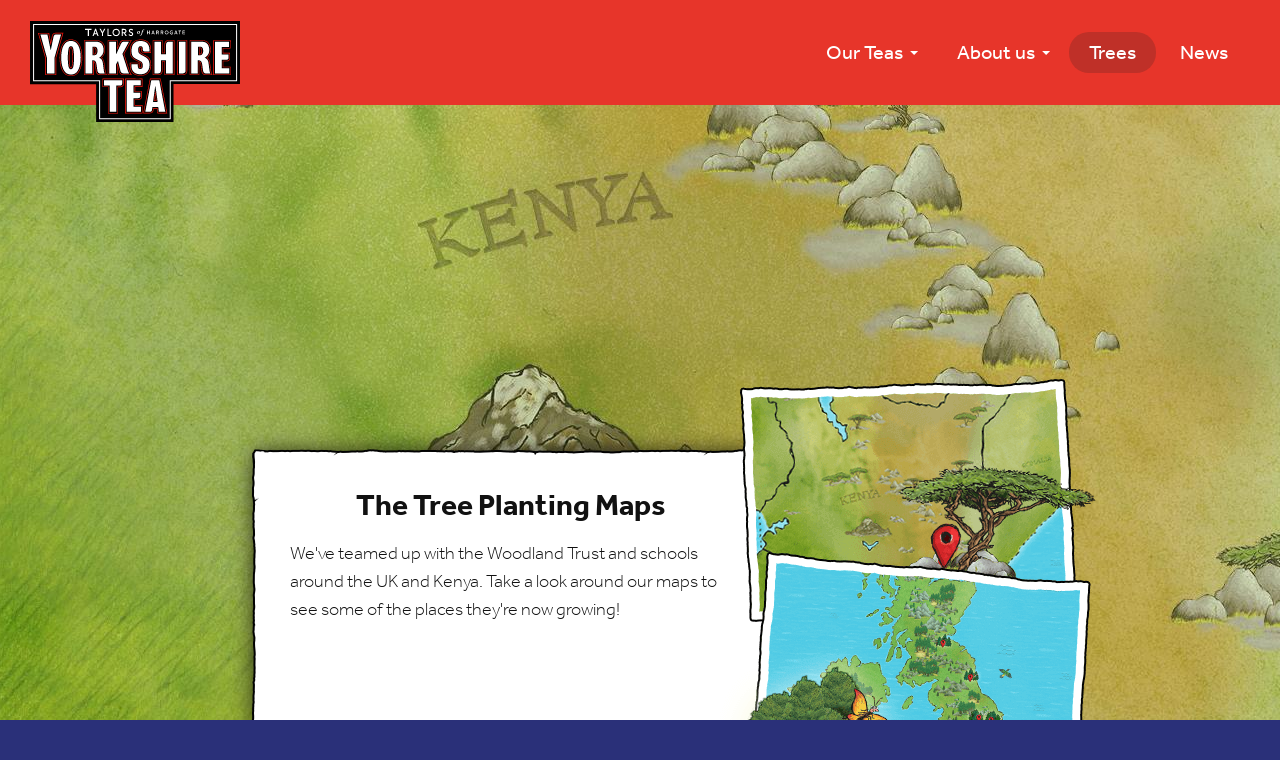

--- FILE ---
content_type: text/html; charset=UTF-8
request_url: https://www.yorkshiretea.com.au/yorkshire-tree/map?kenya
body_size: 5157
content:
<!doctype html>
<!--[if IE 8]><html lang="en" class="lt-ie9"><![endif]-->
<!--[if gt IE 8]><!--><html lang="en"><!--<![endif]-->
<head prefix="og: http://ogp.me/ns# fb: http://ogp.me/ns/fb#">

	<meta charset="utf-8">
	<title>Yorkshire Tea</title>
	<meta name="description" content="Yorkshire Tea. Let's make a proper brew with tea from Taylors of Harrogate. Yorkshire Tea and Yorkshire Gold tea for an ethical mug or cup of tea.">
	<meta name="keywords" content="">

	<!-- CSS -->
	<link href="https://fontastic.s3.amazonaws.com/pD3X2ZbiB83cXb5XcFcCyg/icons.css" rel="stylesheet">
	<link rel="stylesheet" href="/assets/static/css/site.trees.css">

	<!-- Stop phone numbers from becoming links -->
	<meta name="format-detection" content="telephone=no">
	<meta id="viewport-size" name="viewport" content="width=device-width, initial-scale=1, maximum-scale=1">

	<link rel="shortcut icon" href="https://d26xiysqbps0f2.cloudfront.net/production/assets/img/tile/favicon.ico">
	<link rel="shortcut icon" href="https://d26xiysqbps0f2.cloudfront.net/production/assets/img/tile/favicon-152.png">
	<link rel="apple-touch-icon" href="https://d26xiysqbps0f2.cloudfront.net/production/assets/img/tile/favicon-152.png">
	<link rel="mask-icon" href="https://d26xiysqbps0f2.cloudfront.net/production/assets/img/tile/safari-pinned-tab.svg" color="#e7352a">

	<!-- schema.org markup for google+ -->
	<meta itemprop="name" content="">
	<meta itemprop="description" content="Yorkshire Tea. Let's make a proper brew with tea from Taylors of Harrogate. Yorkshire Tea and Yorkshire Gold tea for an ethical mug or cup of tea.">
	<meta itemprop="image" content="https://d26xiysqbps0f2.cloudfront.net/production/assets/img/tile/tile.png"><!-- pass in page/product image, if not, use tile.png -->

	<meta name="twitter:card" content="summary_large_image">
	<meta name="twitter:site" content="@yorkshiretea">
	<meta name="twitter:creator" content="@yorkshiretea">
	<meta name="twitter:title" content="">
	<meta name="twitter:description" content="Yorkshire Tea. Let's make a proper brew with tea from Taylors of Harrogate. Yorkshire Tea and Yorkshire Gold tea for an ethical mug or cup of tea.">
	<meta name="twitter:image:src" content="https://d26xiysqbps0f2.cloudfront.net/production/assets/img/tile/tile.png?v=1">

	<!-- Open Graph Data -->
	<meta property="og:title" content="">
	<meta property="og:type" content="article">
	<meta property="og:url" content="https://www.yorkshiretea.com.au/yorkshire-tree/map">
	<meta property="og:site_name" content="Yorkshire Tea">
	<meta property="og:description"	content="Yorkshire Tea. Let's make a proper brew with tea from Taylors of Harrogate. Yorkshire Tea and Yorkshire Gold tea for an ethical mug or cup of tea.">
	<meta property="og:image" content="https://d26xiysqbps0f2.cloudfront.net/production/assets/img/tile/tile.png?v=1">
	<meta property="og:author" content="https://www.facebook.com/yorkshiretea">
	<meta property="article:publisher" content="https://www.facebook.com/yorkshiretea">
	<meta property="article:author" content="https://www.facebook.com/yorkshiretea">
	<meta name="pinterest" content="nopin">

	<!--[if lt IE 9]>
	<script src="/assets/js/libs/html5shiv.js"></script>
	<script src="/assets/js/libs/respond.min.js"></script>
	<![endif]-->

	<script src="//platform.twitter.com/oct.js" type="text/javascript"></script>

	<script>
		;(function(i,s,o,g,r,a,m){i['GoogleAnalyticsObject']=r;i[r]=i[r]||function(){
		(i[r].q=i[r].q||[]).push(arguments)},i[r].l=1*new Date();a=s.createElement(o),
		m=s.getElementsByTagName(o)[0];a.async=1;a.src=g;m.parentNode.insertBefore(a,m)
		})(window,document,'script','//www.google-analytics.com/analytics.js','ga');

		ga('create', 'UA-50745059-3', {
		    'name' : 'engageTracker',
		    'cookieDomain' : 'auto'
		});
		ga('engageTracker.send', 'pageview');

		twttr.conversion.trackPid('l5o85', { tw_sale_amount: 0, tw_order_quantity: 0 });

	</script>

	<noscript>
		<img height="1" width="1" style="display:none;" alt="" src="https://analytics.twitter.com/i/adsct?txn_id=l5o85&p_id=Twitter&tw_sale_amount=0&tw_order_quantity=0" />
		<img height="1" width="1" style="display:none;" alt="" src="//t.co/i/adsct?txn_id=l5o85&p_id=Twitter&tw_sale_amount=0&tw_order_quantity=0" />
	</noscript>

	
    
</head>

<body class="page-map">

	<div class="site-wrapper" id="site-wrapper">

		<header class="site-header" id="site-header">

	<div class="site-header__inner container container--nav full-width">

		<a href="/" class="site-header__logo">
			<img src="https://d26xiysqbps0f2.cloudfront.net/production/assets/img/logos/yorkshire-tea.svg" alt="Taylors of Harrogate - Yorkshire Tea">
		</a>

		<nav class="primary-nav" id="primary-nav">

			<ul class="primary-nav__list">
				<li class="primary-nav__item">
					<a class="has-dropdown " href="/our-teas">Our Teas<i></i></a>
					<div class="primary-nav-dropdown">
						<div class="container container--nav">
							<div class="row">
								<div class="column tablet-small-8 tablet-small-push-1 primary-nav-dropdown__image">
									<img src="https://d26xiysqbps0f2.cloudfront.net/production/assets/img/components/box-comps/red-gold-au.png" alt="Yorkshire Gold and regular boxes">
								</div>
								<div class="column tablet-small-7 tablet-small-push-1 primary-nav-dropdown__details">
									<h2 class="h4 text-dark">Our Teas</h2>
									<p>A proper brew, pure and simple. Great quality with loads of flavour.</p>
								</div>
								<div class="column tablet-small-7 tablet-small-push-1 tablet-6  primary-nav-dropdown__list">
									<ul>
										<li><a class="icon-right" href="/our-teas">Our Teas</a></li>
										<li><a class="icon-right" href="/our-packaging">Our packaging</a></li>
										<li><a class="icon-right" href="/our-teas/how-to-make-a-proper-brew">Make a proper&nbsp;brew</a></li>
										<li><a class="icon-right" href="/our-teas/what-is-tea">What is tea?</a></li>
									</ul>
								</div>
							</div>
						</div>
					</div>
				</li>
				<li class="primary-nav__item">
					<a class="has-dropdown" href="/about-us">About us</a>
					<div class="primary-nav-dropdown">
						<div class="container container--nav">
							<div class="row">
								<div class="column tablet-small-8 tablet-small-push-1 primary-nav-dropdown__image">
									<img src="https://d26xiysqbps0f2.cloudfront.net/production/assets/img/nav/mug-bag.png" alt="Yorkshire Tea in a mug with a bag on the side">
								</div>
								<div class="column tablet-small-7 tablet-small-push-1 primary-nav-dropdown__details">
									<h2 class="h4 text-dark">About us</h2>
									<p>We&rsquo;re a Yorkshire family business that likes to do things properly.</p>
								</div>
								<div class="column tablet-small-7 tablet-small-push-1 tablet-6 primary-nav-dropdown__list">
									<ul>
										<li><a class="icon-right" href="/about-us">About us</a></li>
										<li><a class="icon-right" href="/about-us/who-we-are">Who we are</a></li>
										<li><a class="icon-right" href="/about-us/what-we-do">What we do</a></li>
										<!-- <li><a class="icon-right" href="/about-us/our-ethics">Our ethics</a></li> -->
										<li><a class="icon-right" href="/about-us/people-and-planet">People and planet</a></li>
									</ul>
								</div>
							</div>
						</div>
					</div>
				</li>

									<li class="primary-nav__item"><a href="/yorkshire-tree" class=" current">Trees</a></li>
				<li class="primary-nav__item"><a href="/brew-news" class="">News</a></li>

				<li class="primary-nav__overflow-wrapper" id="primary-nav__overflow-wrapper">
					<a href="#" class="primary-nav__overflow-toggle" id="primary-nav__overflow-toggle">More <span><i></i><i></i><i></i></span></a>
				</li>
			</ul>

		</nav>

	</div>

			<span class="site-header__background" id="site-header__background"></span>
	
</header>


		
		
<div class="map-wrapper" id="map-wrapper">
	<div class="map-scroll" id="map-scroll">
		<div class="map" id="map" data-active="kenya">
			<div class="map map--kenya map--active" id="map--kenya">
									<a href="/yorkshire-tree/map/popup/gatanguru" class="open-popup poi poi--kenya" style="top:53%; left:34%" data-event-tracking="true" data-event-category="Popups"  data-event-label="School Popup - Gatanguru">
						<div class="marker"></div>

						<div class="tooltip">Gatanguru</div>
					</a>
									<a href="/yorkshire-tree/map/popup/holy-rosary-primary-school" class="open-popup poi poi--kenya" style="top:53%; left:19%" data-event-tracking="true" data-event-category="Popups"  data-event-label="School Popup - Holy Rosary Primary School">
						<div class="marker"></div>

						<div class="tooltip">Holy Rosary Primary School</div>
					</a>
									<a href="/yorkshire-tree/map/popup/st-annemona-primary-school" class="open-popup poi poi--kenya" style="top:48%; left:48%" data-event-tracking="true" data-event-category="Popups"  data-event-label="School Popup - St Annemona Primary School">
						<div class="marker"></div>

						<div class="tooltip">St Annemona Primary School</div>
					</a>
									<a href="/yorkshire-tree/map/popup/the-kenya-tea-development-agency" class="open-popup poi poi--kenya" style="top:57%; left:43%" data-event-tracking="true" data-event-category="Popups"  data-event-label="School Popup - The Kenya Tea Development Agency">
						<div class="marker"></div>

						<div class="tooltip">The Kenya Tea Development Agency</div>
					</a>
							</div>

			<div class="map map--uk" id="map--uk">
									<a href="/yorkshire-tree/map/popup/alkrington-primary" class="open-popup poi" style="top:58.7%; left:61%" data-event-tracking="true" data-event-category="Popups"  data-event-label="School Popup - Alkrington Primary School">
						<div class="marker"></div>

						<div class="tooltip">Alkrington Primary School</div>
					</a>
									<a href="/yorkshire-tree/map/popup/all-saints" class="open-popup poi" style="top:75.4%; left:72.5%" data-event-tracking="true" data-event-category="Popups"  data-event-label="School Popup - All Saints CE Primary School">
						<div class="marker"></div>

						<div class="tooltip">All Saints CE Primary School</div>
					</a>
									<a href="/yorkshire-tree/map/popup/blaise-primary" class="open-popup poi" style="top:78.2%; left:57%" data-event-tracking="true" data-event-category="Popups"  data-event-label="School Popup - Blaise Primary and Nursery School">
						<div class="marker"></div>

						<div class="tooltip">Blaise Primary and Nursery School</div>
					</a>
									<a href="/yorkshire-tree/map/popup/coppice-valley" class="open-popup poi" style="top:53%; left:64.3%" data-event-tracking="true" data-event-category="Popups"  data-event-label="School Popup - Coppice Valley Community Primary School">
						<div class="marker"></div>

						<div class="tooltip">Coppice Valley Community Primary School</div>
					</a>
									<a href="/yorkshire-tree/map/popup/cotgrave-candleby" class="open-popup poi" style="top:63.3%; left:67%" data-event-tracking="true" data-event-category="Popups"  data-event-label="School Popup - Cotgrave Candleby Lane School">
						<div class="marker"></div>

						<div class="tooltip">Cotgrave Candleby Lane School</div>
					</a>
									<a href="/yorkshire-tree/map/popup/fettes-college" class="open-popup poi" style="top:34%; left:55%" data-event-tracking="true" data-event-category="Popups"  data-event-label="School Popup - Fettes College">
						<div class="marker"></div>

						<div class="tooltip">Fettes College</div>
					</a>
									<a href="/yorkshire-tree/map/popup/lacey-gardens-junior-school" class="open-popup poi" style="top:60.3%; left:72%" data-event-tracking="true" data-event-category="Popups"  data-event-label="School Popup - Lacey Gardens Junior School">
						<div class="marker"></div>

						<div class="tooltip">Lacey Gardens Junior School</div>
					</a>
									<a href="/yorkshire-tree/map/popup/orritor-primary-school" class="open-popup poi" style="top:45%; left:32.9%" data-event-tracking="true" data-event-category="Popups"  data-event-label="School Popup - Orritor Primary School">
						<div class="marker"></div>

						<div class="tooltip">Orritor Primary School</div>
					</a>
									<a href="/yorkshire-tree/map/popup/parkhead-community-primary-school" class="open-popup poi" style="top:43.3%; left:58.6%" data-event-tracking="true" data-event-category="Popups"  data-event-label="School Popup - Parkhead Community Primary School">
						<div class="marker"></div>

						<div class="tooltip">Parkhead Community Primary School</div>
					</a>
									<a href="/yorkshire-tree/map/popup/sherwell-valley-primary-school" class="open-popup poi" style="top:86.2%; left:48%" data-event-tracking="true" data-event-category="Popups"  data-event-label="School Popup - Sherwell Valley Primary School">
						<div class="marker"></div>

						<div class="tooltip">Sherwell Valley Primary School</div>
					</a>
									<a href="/yorkshire-tree/map/popup/simonside-primary" class="open-popup poi" style="top:43%; left:62.9%" data-event-tracking="true" data-event-category="Popups"  data-event-label="School Popup - Simonside Primary School">
						<div class="marker"></div>

						<div class="tooltip">Simonside Primary School</div>
					</a>
									<a href="/yorkshire-tree/map/popup/st-benedicts" class="open-popup poi" style="top:68%; left:61.4%" data-event-tracking="true" data-event-category="Popups"  data-event-label="School Popup - St Benedict's Infant School">
						<div class="marker"></div>

						<div class="tooltip">St Benedict's Infant School</div>
					</a>
									<a href="/yorkshire-tree/map/popup/st-davids" class="open-popup poi" style="top:75%; left:52.7%" data-event-tracking="true" data-event-category="Popups"  data-event-label="School Popup - St David's C.I.W. Primary School">
						<div class="marker"></div>

						<div class="tooltip">St David's C.I.W. Primary School</div>
					</a>
									<a href="/yorkshire-tree/map/popup/st-wilfrids" class="open-popup poi" style="top:53.8%; left:69.4%" data-event-tracking="true" data-event-category="Popups"  data-event-label="School Popup - St Wilfrids RC Primary School">
						<div class="marker"></div>

						<div class="tooltip">St Wilfrids RC Primary School</div>
					</a>
									<a href="/yorkshire-tree/map/popup/worthstone-primary-school" class="open-popup poi" style="top:54.5%; left:59.8%" data-event-tracking="true" data-event-category="Popups"  data-event-label="School Popup - Worthstone Primary School">
						<div class="marker"></div>

						<div class="tooltip">Worthstone Primary School</div>
					</a>
									<a href="/yorkshire-tree/map/popup/ysgol-y-dderwen" class="open-popup poi" style="top:73%; left:46.7%" data-event-tracking="true" data-event-category="Popups"  data-event-label="School Popup - Ysgol Y Dderwen">
						<div class="marker"></div>

						<div class="tooltip">Ysgol Y Dderwen</div>
					</a>
							</div>
		</div>
	</div>
</div>

<div class="map-transition" id="map-transition">
	<span></span>
</div>

<div class="minimap-wrapper white-block" id="minimap-wrapper">
	<div class="inner">
		<div class="minimap minimap--kenya" id="minimap">
			<span></span>
		</div>
		<div class="controls" id="minimap-controls">
			<span class="up"></span>
			<span class="right"></span>
			<span class="down"></span>
			<span class="left"></span>
		</div>
	</div>
</div>

<div id="map__swap-trigger" class="map__swap-trigger map__swap-trigger--uk">
	<span class="compass" id="compass"><i></i></span>

	<span class="compass__text" id="compass__text"></span>
</div>

<div id="map-intro-wrapper" class="map-intro-wrapper">
	<div class="map-intro" id="map-intro">
		<div class="white-block">
			<div class="inner">
				<h1>The Tree Planting Maps</h1>

				<img src="https://d26xiysqbps0f2.cloudfront.net/production/assets/img/map/map-intro.png">

				<p>We've teamed up with the Woodland Trust and schools around the UK and Kenya. Take a look around our maps to see some of the places they're now growing!</p>

				<div class="button-wrapper">
					<a href="#" id="lets-explore" class="button-yellow">Let's Explore!</a>
				</div>
			</div>
		</div>

		<div class="seed-packs">
			<p>More than 2,700 schools have received Yorkshire Tree planting packs in the UK - so far!</p>
		</div>
	</div>
</div>


		
		<footer class="site-footer" id="site-footer">

	<div class="site-footer__inner container">

		<a href="/" class="site-footer__logo">
			<img src="https://d26xiysqbps0f2.cloudfront.net/production/assets/img/logos/yorkshire-tea.svg" alt="Taylors of Harrogate - Yorkshire Tea">
		</a>

		<div class="row">
			<div class="column phone-wide-12 tablet-wide-6 tablet-wide-push-5">

				<h2 class="h5">The end</h2>
				<p>Congratulations! By scrolling all the way down here, you have officially completed the Yorkshire Tea website.</p>

			</div>

			<div class="site-footer__quick-links column phone-wide-12 tablet-wide-6 tablet-wide-push-6">

				<h2 class="h5">Quick links</h2>
				<ul>
					<li><a href="/contact-us">Contact us</a></li>
					<li><a href="/terms">Terms of use</a></li>
					<li><a href="/privacy">Privacy policy</a></li>
					<li><a href="/cookies">Cookie policy</a></li>
					<li><a href="/sitemap">Sitemap</a></li>
										<li><a href="/distributors">International distributor list</a></li>
					<li><a href="/our-packaging">Our packaging</a></li>
					<li><a href="https://s3.eu-west-2.amazonaws.com/taylorscraftsites/taylors-of-harrogate/production/uploads/DMCC-Consumer-Reviews-Policy-ToH-V1.0-2025-09-17.docx" target="_blank">Consumer Reviews Policy</a></li>
				</ul>

			</div>

			<div class="column phone-wide-24 tablet-wide-6 tablet-wide-push-6">

				<h2 class="h5">Say hello</h2>
				<ul class="social-icons">
	<li><a href="https://facebook.com/yorkshiretea/" class="social-icon social-icon--facebook icon-facebook" title="Visit our Facebook page"><span>Visit our Facebook page</span></a></li>
	<li><a href="https://twitter.com/yorkshiretea/" class="social-icon social-icon--twitter icon-twitter" title="Visit our Twitter page"><span>Visit our Twitter page</span></a></li>
	<li><a href="https://instagram.com/yorkshiretea/" class="social-icon social-icon--instagram icon-instagram" title="Visit our Instagram page"><span>Visit our Instagram page</span></a></li>
	<li><a href="https://youtube.com/user/YorkshireTeaBrewTube" class="social-icon social-icon--youtube icon-youtube" title="Visit our Youtube page"><span>Visit our Youtube page</span></a></li>
</ul>

			</div>

			<div class="column tablet-wide-5 tablet-wide-pull-18">
				<ul class="site-footer__accr">
					
					<li>
						<a href="https://www.carbonneutral.com/" rel="nofollow">
							<img src="https://d26xiysqbps0f2.cloudfront.net/production/assets/img/logos/carbon-neutral.svg" height="85" alt="Carbon Neutral logo">
						</a>
					</li>
				</ul>
			</div>

		</div>

	</div>


	<p class="site-footer__copyright full-width">
		&copy; 2026 Bettys &amp; Taylors of Harrogate Ltd, a company registered in England under registration number 543821, with its registered office at 1 Parliament Street, Harrogate, North Yorkshire, HG1 2QU		<br />
		YORKSHIRE TEA and YORKSHIRE GOLD are registered trademarks of Bettys & Taylors Group Ltd	</p>


</footer>

	</div>

	
	<div class="legacy-browser-message">

		<div class="message">
			<h1>Sorry, your device is not supported</h1>
			<img src="https://d26xiysqbps0f2.cloudfront.net/production/assets/img/background/gruffalo.png" alt="Gruffalo says upgrade your browser! Please...">
			<p>This website uses the latest and greatest technologies to give the best experience possible.</p>
			<p>You are currently using a web browser that doesn't support these technologies, though it only takes a few minutes to upgrade. <a href="http://whatbrowser.org/">Click here to find out more</a>.</p>
			<a href="http://whatbrowser.org/" class="button-yellow">Upgrade now</a>
		</div>

	</div>

	


	<script>

		window.csrf_token = 'Bx1dk5bJulKRaMg8LfH9GDJ01nB51Ij0gR1z9oq0';

	</script>

	<script src="/assets/js/loader.js" async></script>
	<script src="/assets/trees/js/loader.js" async></script>
	<script type="text/javascript" async src="//platform.twitter.com/widgets.js"></script>

</body>
</html>


--- FILE ---
content_type: text/css
request_url: https://www.yorkshiretea.com.au/assets/static/css/site.trees.css
body_size: 179104
content:
.container {
    margin-left: 20px;
    margin-right: 20px;
    position: relative
}

@media only screen and (min-width:500px) {
    .container {
        margin-left: auto;
        margin-right: auto;
        max-width: 460px
    }
}

@media only screen and (max-width:767px) {
    .container.container--nav {
        margin-left: 20px;
        margin-right: 20px;
        max-width: none
    }
}

@media only screen and (min-width:768px) {
    .container {
        margin-left: 20px;
        margin-right: 20px;
        max-width: 1248px
    }
}

@media only screen and (min-width:1024px) {
    .container {
        margin-left: 30px;
        margin-right: 30px;
        max-width: 1248px
    }
}

@media only screen and (min-width:1308px) {
    .container {
        margin-left: auto;
        margin-right: auto
    }
}
.site-header {
    -webkit-backface-visibility: hidden;
    backface-visibility: hidden;
    -webkit-perspective: 1000;
    perspective: 1000;
    position: fixed;
    top: 0;
    right: 0;
    left: 0;
    z-index: 105
}

.site-header__inner {
    position: relative;
    z-index: 2;
    padding: 1rem 0
}

@media only screen and (min-width:560px) {
    .site-header__inner {
        padding: 1.6rem 0
    }
}

@media only screen and (min-width:1088px) {
    .site-header__inner {
        padding: 2.6rem 0
    }
}

@media only screen and (min-width:1146px) {
    .site-header__inner {
        padding: 3.2rem 0
    }
}

.site-header__logo {
    position: absolute;
    top: 20%;
    left: -10px;
    width: 10.5rem
}

@media only screen and (min-width:560px) {
    .site-header__logo {
        left: 0;
        width: 14rem
    }
}

@media only screen and (min-width:960px) {
    .site-header__logo {
        width: 16rem
    }
}

@media only screen and (min-width:1088px) {
    .site-header__logo {
        width: 19rem
    }
}

@media only screen and (min-width:1146px) {
    .site-header__logo {
        width: 21rem
    }
}

.site-header__logo img {
    display: block;
    width: 100%
}

.site-header__sign-up {
    display: block;
    position: relative;
    padding: .5rem 1.8rem .7rem;
    color: #fff;
    font-size: 1.7rem;
    font-weight: 400;
    position: absolute;
    top: 1.6rem;
    right: 30px;
    z-index: 3;
    margin-right: 6rem
}

@media only screen and (min-width:560px) {
    .site-header__sign-up {
        padding: .7rem 2rem .9rem;
        font-size: 1.8rem
    }
}

@media only screen and (min-width:1088px) {
    .site-header__sign-up {
        font-size: 2rem
    }
}

@media only screen and (min-width:1088px) {
    .site-header__sign-up {
        top: 2.6rem
    }
}

@media only screen and (min-width:1146px) {
    .site-header__sign-up {
        top: 3.2rem
    }
}

@media only screen and (max-width:909px) {
    .site-header__sign-up {
        display: none
    }
}

.site-header__sign-up i {
    display: block;
    position: absolute;
    top: 50%;
    left: 100%;
    width: 6rem;
    height: 5.2rem;
    font-size: 6rem;
    margin-top: -2.6rem;
    line-height: 0
}

.site-header__sign-up:not(.current):focus i,
.site-header__sign-up:not(.current):hover i {
    -webkit-animation: infuse .8s;
    animation: infuse .8s
}

.site-header__sign-up.current {
    padding-right: 1rem;
    background-color: rgba(34, 34, 34, .2);
    border-radius: 2.3rem 0 0 2.3rem
}

.site-header__sign-up.current i {
    margin-top: -2.3rem;
    height: 4.6rem;
    font-size: 5rem;
    background-color: rgba(34, 34, 34, .2);
    border-radius: 0 2.3rem 2.3rem 0
}

@-webkit-keyframes infuse {
    from {
        -webkit-transform: scale3d(1, 1, 1);
        transform: scale3d(1, 1, 1)
    }

    10%,
    20% {
        -webkit-transform: scale3d(.9, .9, .9) rotate3d(0, 0, 1, -3deg);
        transform: scale3d(.9, .9, .9) rotate3d(0, 0, 1, -3deg)
    }

    30%,
    50%,
    70%,
    90% {
        -webkit-transform: scale3d(1.2, 1.2, 1.2) rotate3d(0, 0, 1, 3deg);
        transform: scale3d(1.2, 1.2, 1.2) rotate3d(0, 0, 1, 3deg)
    }

    40%,
    60%,
    80% {
        -webkit-transform: scale3d(1.2, 1.2, 1.2) rotate3d(0, 0, 1, -3deg);
        transform: scale3d(1.2, 1.2, 1.2) rotate3d(0, 0, 1, -3deg)
    }

    95% {
        -webkit-transform: scale3d(1.1, 1.1, 1.1) rotate3d(0, 0, 1, 0);
        transform: scale3d(1.1, 1.1, 1.1) rotate3d(0, 0, 1, 0)
    }

    to {
        -webkit-transform: scale3d(1, 1, 1);
        transform: scale3d(1, 1, 1)
    }
}

@keyframes infuse {
    from {
        -webkit-transform: scale3d(1, 1, 1);
        transform: scale3d(1, 1, 1)
    }

    10%,
    20% {
        -webkit-transform: scale3d(.9, .9, .9) rotate3d(0, 0, 1, -3deg);
        transform: scale3d(.9, .9, .9) rotate3d(0, 0, 1, -3deg)
    }

    30%,
    50%,
    70%,
    90% {
        -webkit-transform: scale3d(1.2, 1.2, 1.2) rotate3d(0, 0, 1, 3deg);
        transform: scale3d(1.2, 1.2, 1.2) rotate3d(0, 0, 1, 3deg)
    }

    40%,
    60%,
    80% {
        -webkit-transform: scale3d(1.2, 1.2, 1.2) rotate3d(0, 0, 1, -3deg);
        transform: scale3d(1.2, 1.2, 1.2) rotate3d(0, 0, 1, -3deg)
    }

    95% {
        -webkit-transform: scale3d(1.1, 1.1, 1.1) rotate3d(0, 0, 1, 0);
        transform: scale3d(1.1, 1.1, 1.1) rotate3d(0, 0, 1, 0)
    }

    to {
        -webkit-transform: scale3d(1, 1, 1);
        transform: scale3d(1, 1, 1)
    }
}

.site-header__background {
    position: absolute;
    top: 0;
    right: 0;
    bottom: 0;
    left: 0;
    z-index: 1;
    background: #e7352a;
    transition: background-color .6s cubic-bezier(.365, .005, .355, 1)
}

.site-header__background--original,
.site-header__background--red {
    background: #e7352a
}

.site-header__background--gold {
    background: #b29b4b
}

.site-header__background--decaf {
    background: #0064c8
}

.site-header__background--hard-water {
    background: #1f9739
}

.site-header__background--breakfast {
    background: #eeae2e
}

.site-header__background--breaktime {
    background: #b9c43e
}

.site-header__background--bedtime {
    background: #9ec6de
}

.site-header__background--biscuit {
    background: #e87722
}

.site-header__overlay {
    display: none;
    position: fixed;
    right: 0;
    bottom: 0;
    left: 0;
    z-index: 4;
    width: 100%;
    height: 110vh;
    background: rgba(34, 34, 34, .8)
}

.primary-nav {
    visibility: hidden;
    display: block;
    padding-left: 10.5rem;
    font-size: 0;
    text-align: right
}

@media only screen and (min-width:560px) {
    .primary-nav {
        padding-left: 16rem
    }
}

@media only screen and (min-width:960px) {
    .primary-nav {
        padding-left: 18rem
    }
}

@media only screen and (min-width:1088px) {
    .primary-nav {
        padding-left: 22rem
    }
}

@media only screen and (min-width:1146px) {
    .primary-nav {
        padding-left: 28rem
    }
}

.site-header--sign-up-large .primary-nav {
    text-align: left
}

.primary-nav__list {
    margin: 0;
    padding: 0;
    list-style: none;
    display: inline-block;
    position: relative;
    white-space: nowrap
}

.primary-nav__item {
    display: inline-block
}

@media only screen and (min-width:560px) {
    .primary-nav__item {
        margin: 0 .1rem
    }
}

@media only screen and (min-width:1088px) {
    .primary-nav__item {
        margin: 0 .2rem
    }
}

.primary-nav__item>a {
    display: block;
    position: relative;
    padding: .5rem 1.8rem .7rem;
    color: #fff;
    font-size: 1.7rem;
    font-weight: 400;
    border-radius: 2.3rem;
    transition: background-color .1s cubic-bezier(.23, 1, .32, 1)
}

@media only screen and (min-width:560px) {
    .primary-nav__item>a {
        padding: .7rem 2rem .9rem;
        font-size: 1.8rem
    }
}

@media only screen and (min-width:1088px) {
    .primary-nav__item>a {
        font-size: 2rem
    }
}

.primary-nav__item>a:focus,
.primary-nav__item>a:hover {
    background-color: rgba(34, 34, 34, .15)
}

.primary-nav__item>a.current,
.primary-nav__item>a:active {
    background-color: rgba(34, 34, 34, .2)
}

@media only screen and (min-width:768px) {
    .no-touchevents .primary-nav__item>a.has-dropdown {
        position: relative;
        padding-right: 3rem
    }

    .no-touchevents .primary-nav__item>a.has-dropdown::after {
        content: "";
        display: block;
        position: absolute;
        width: 0;
        height: 0;
        border-left: 4px solid transparent;
        border-right: 4px solid transparent;
        border-top: 4px solid #fff;
        margin-top: -2px;
        top: 50%;
        right: 1.5rem
    }
}

.primary-nav__item--dropdown-open {
    position: relative
}

.primary-nav__item--dropdown-open>a {
    background-color: rgba(34, 34, 34, .15)
}

.primary-nav__overflow {
    margin: 0;
    padding: 0;
    list-style: none;
    visibility: hidden;
    position: absolute;
    top: 100%;
    right: -10px;
    z-index: 3;
    padding: .8rem .5rem;
    background: #fff;
    box-shadow: .2rem .2rem rgba(34, 34, 34, .1);
    border-radius: .6rem;
    font-size: 1.6rem;
    text-align: left
}

.primary-nav__overflow::before {
    content: "";
    display: block;
    position: absolute;
    width: 0;
    height: 0;
    border-left: 8px solid transparent;
    border-right: 8px solid transparent;
    border-bottom: 8px solid #fff;
    margin-bottom: -3px;
    right: 14px;
    bottom: 100%
}

@media only screen and (min-width:560px) {
    .primary-nav__overflow {
        font-size: 1.8rem
    }
}

@media only screen and (min-width:1088px) {
    .primary-nav__overflow {
        font-size: 2rem
    }
}

.primary-nav__overflow li {
    margin-bottom: .2rem
}

.primary-nav__overflow li:last-child {
    margin-bottom: 0
}

.primary-nav__overflow a {
    display: block;
    padding: .2rem 1.5rem;
    color: #e7352a
}

.primary-nav__overflow-wrapper {
    display: none
}

.primary-nav__overflow-toggle {
    display: block;
    position: relative;
    padding: .5rem 42px .7rem 1.8rem;
    margin-right: -10px;
    color: #fff;
    font-size: 1.7rem;
    font-weight: 400
}

@media only screen and (min-width:560px) {
    .primary-nav__overflow-toggle {
        padding: .7rem 42px .9rem 2rem;
        font-size: 1.8rem
    }
}

@media only screen and (min-width:1088px) {
    .primary-nav__overflow-toggle {
        font-size: 2rem
    }
}

.primary-nav__overflow-toggle--active+ul {
    visibility: visible
}

.primary-nav-dropdown {
    padding-top: 4.8rem;
    padding-bottom: 4.8rem;
    position: absolute;
    top: 100%;
    left: 0;
    right: 0;
    z-index: 0;
    background: #fff;
    box-shadow: 0 .2rem 1rem rgba(34, 34, 34, .2)
}

.primary-nav__list .primary-nav-dropdown {
    display: none
}

.primary-nav-dropdown__image {
    text-align: right
}

.primary-nav-dropdown__image img {
    display: inline-block;
    max-width: 90%;
    margin: 5%;
    vertical-align: top
}

.primary-nav-dropdown__details {
    padding-top: 1rem
}

.primary-nav-dropdown__details h2 {
    margin-bottom: .3em
}

.primary-nav-dropdown__details p {
    margin-right: 2rem
}

.primary-nav-dropdown__list {
    padding-top: 1rem
}

.primary-nav-dropdown__list ul {
    margin: 0;
    padding: 0;
    list-style: none;
    padding-left: 2rem
}

.primary-nav-dropdown__list a {
    display: block;
    position: relative;
    line-height: 1.2;
    padding-right: 1rem;
    padding-top: .6rem;
    padding-bottom: .6rem
}

@media only screen and (min-width:1248px) {
    .primary-nav-dropdown__list a {
        font-size: 2.2rem
    }
}

.primary-nav-dropdown__list a::before {
    position: absolute;
    top: 50%;
    left: 100%;
    line-height: 1em;
    -webkit-transform: translateY(-50%);
    -ms-transform: translateY(-50%);
    transform: translateY(-50%);
    font-size: 120%;
    transition: left .2s cubic-bezier(.23, 1, .32, 1)
}

.primary-nav-dropdown__list a:hover::before {
    left: 102%
}

.site-footer {
    position: relative;
    z-index: 2;
    font-family: "effra-n4", "effra", Arial, Helvetica, sans-serif;
    font-weight: 400;
    color: #fff;
    background: #222;
    font-size: 1.6rem
}

.site-footer p {
    color: #fff;
}

@media only screen and (max-width:1023px) {
    .site-footer {
        text-align: center
    }
}

@media only screen and (max-width:1023px) {
    .site-footer .container {
        padding-bottom: 2rem
    }
}

@media only screen and (min-width:1024px) {
    .site-footer .container {
        padding-top: 8rem;
        padding-bottom: 8rem
    }
}


.site-footer .column {
    position: relative;
    float: left;
    width: 100%;
    padding-right: 1.5rem;
    padding-left: 1.5rem;
}

@media only screen and (max-width:1023px) {
    .site-footer .column {
        margin-bottom: 2rem
    }
}




@media only screen and (min-width: 480px) {
    .site-footer .phone-wide-12 {
        width: 50%;
    }
   .site-footer .phone-wide-24 {
        width: 100%;
    }
}


@media only screen and (min-width: 1024px) {
   .site-footer  .tablet-wide-6 {
        width: 25%;
    }

   .site-footer  .tablet-wide-push-5 {
        left: 20.83333%;
    }

   .site-footer  .tablet-wide-push-6 {
        left: 25%;
    }
}

.site-footer h2 {
    color: #fff
}

.site-footer ul {
    margin: 0;
    padding: 0;
    list-style: none
}

.site-footer ul li {
    margin: 0
}

.site-footer__logo {
    margin-left: auto;
    margin-right: auto;
    display: block;
    width: 40%;
    max-width: 17rem
}

@media only screen and (max-width:1023px) {
    .site-footer__logo {
        width: 30%;
        -webkit-transform: translateY(-32%);
        -ms-transform: translateY(-32%);
        transform: translateY(-32%)
    }
}

@media only screen and (min-width:1024px) {
    .site-footer__logo {
        margin-top: 8rem;
        position: absolute;
        top: 0;
        left: 0
    }
}

.site-footer__logo img {
    display: block;
    width: 100%
}

.site-footer__quick-links a {
    color: #d5e1eb
}

.site-footer__quick-links a:hover {
    color: #fff
}

.site-footer__copyright {
    padding-bottom: 3rem;
    margin: 0;
    font-size: 1.2rem;
    text-align: center;
    color: #4f5357
}

@font-face {
    font-family: "yorkshire-tea";
    src: url("/assets/static/fonts/yorkshire-tea.eot");
    src: url("/assets/static/fonts/yorkshire-tea.eot?#iefix") format("embedded-opentype"),
        url("/assets/static/fonts/yorkshire-tea.woff") format("woff"),
        url("/assets/static/fonts/yorkshire-tea.ttf") format("truetype"),
        url("/assets/static/fonts/yorkshire-tea.svg#yorkshire-tea") format("svg");
    font-weight: normal;
    font-style: normal;
    font-display: swap;
}

.social-icon {
    display: block;
    position: relative;
    width: 6rem;
    height: 6rem;
    overflow: hidden;
    font-family: yorkshire-tea !important;
    color: #fff;
}

    .social-icon::before {
        position: absolute;
        top: 50%;
        left: 50%;
        z-index: 1;
        font-size: 3.2rem;
        font-family: 'yorkshire-tea' !important;
        line-height: 1em;
        -webkit-transform: translate(-50%, -50%) scale(.8);
        -ms-transform: translate(-50%, -50%) scale(.8);
        transform: translate(-50%, -50%) scale(.8);
        transition: -webkit-transform .3s cubic-bezier(.175, .885, .32, 1.275);
        transition: transform .3s cubic-bezier(.175, .885, .32, 1.275);
        transition: transform .3s cubic-bezier(.175, .885, .32, 1.275),
        -webkit-transform .3s cubic-bezier(.175, .885, .32, 1.275);
    }

    .social-icon::after {
        content: "";
        display: block;
        position: absolute;
        top: -30%;
        left: -30%;
        z-index: 0;
        width: 160%;
        height: 160%;
        border-radius: 50%;
        background: rgba(255,255,255, .1);
        -webkit-transform: scale(0);
        -ms-transform: scale(0);
        transform: scale(0);
        transition: -webkit-transform .3s cubic-bezier(.215, .61, .355, 1);
        transition: transform .3s cubic-bezier(.215, .61, .355, 1);
        transition: transform .3s cubic-bezier(.215, .61, .355, 1),
        -webkit-transform .3s cubic-bezier(.215, .61, .355, 1);
    }

    .social-icon .no-touchevents:hover::after {
            transform: scale(1);
    }
    .social-icon .no-touchevents:hover::before {
        transform: translate(-50%, -50%) scale(1);
    }

     .social-icon span {
        display: none;
    }

    .social-icon--facebook {
        background: #3b5998;
    }

    .social-icon--twitter {
        background: #55acee;
    }

    .social-icon--instagram {
        background: #085885;
    }

    .social-icon--youtube {
        background: #b31217;
    }

    .social-icons li {
        display: inline-block;
    }

    .social-icons {
        margin: 0;
        padding: 0;
        list-style: none;
    }


@import url("//hello.myfonts.net/count/2d7b19");
@import url(https://fonts.googleapis.com/css?family=Open+Sans:300,400,700,400italic);


.what-were-doing .imagery .kenya,
.map__swap-trigger {
    position: relative;
    min-width: 12rem;
    background: url("https://d26xiysqbps0f2.cloudfront.net/production/assets/img/map/kenya-bg.png");
    background-size: 100% 100%
}

.what-were-doing .imagery .kenya:before,
.map__swap-trigger:before {
    content: "";
    display: block;
    position: relative;
    width: 100%;
    padding-top: 99.5305164319%
}

.what-were-doing .imagery .kenya .compass,
.map__swap-trigger .compass {
    top: 7%;
    left: 1%;
    width: 37.558685446%;
    background: url("https://d26xiysqbps0f2.cloudfront.net/production/assets/img/map/kenya-compass.png")
}

.what-were-doing .imagery .kenya .compass:before,
.map__swap-trigger .compass:before {
    content: "";
    display: block;
    position: relative;
    width: 100%;
    padding-top: 108.75%
}

.what-were-doing .imagery .kenya .compass__text,
.map__swap-trigger .compass__text {
    top: 3%;
    right: 0;
    width: 46.948356808%;
    background: url("https://d26xiysqbps0f2.cloudfront.net/production/assets/img/map/kenya-text.png")
}

.what-were-doing .imagery .kenya .compass__text:before,
.map__swap-trigger .compass__text:before {
    content: "";
    display: block;
    position: relative;
    width: 100%;
    padding-top: 78%
}

.what-were-doing .imagery .kenya i,
.map__swap-trigger i {
    top: 28%;
    left: 41.25%;
    width: 17.5%;
    background: url("https://d26xiysqbps0f2.cloudfront.net/production/assets/img/map/kenya-compass-pin.png")
}

.what-were-doing .imagery .kenya i:before,
.map__swap-trigger i:before {
    content: "";
    display: block;
    position: relative;
    width: 100%;
    padding-top: 271.428571429%
}

.what-were-doing .imagery .kenya i,
.map__swap-trigger i,
.what-were-doing .imagery .kenya .compass,
.map__swap-trigger .compass,
.what-were-doing .imagery .kenya .compass__text,
.map__swap-trigger .compass__text {
    position: absolute;
    background-size: 100% 100%
}

.no-touchevents .site-nav li a:after,
.message-wall-item .post-image img,
.message-wall-item.article-block .image,
.message-wall-item.tweet-block .post-image,
.message-wall-item.youtube-block .post-image,
.our-pledge .background span,
.around-the-world .outro img,
.around-the-world li p,
.discovering-tea .image img,
.what-were-doing .imagery .image img,
.activity-sheets-list>.gruffalo-footprint .preview img,
.game-wrapper,
.map-intro .seed-packs p,
.news-article-image img,
.school-intro-image,
.kenya-intro-image,
.videos .video-container img,
.video-list .video {
    -webkit-mask-image: url(/assets/img/misc/edge-mask.png);
    mask-image: url(/assets/img/misc/edge-mask.png);
    -webkit-mask-size: 100% 100%;
    mask-size: 100% 100%
}

.message-wall-item .top-icon,
.videos .top-icon,
.video-list .thumbnail img {
    -webkit-mask-image: url(/assets/img/misc/edge-mask-small.png);
    mask-image: url(/assets/img/misc/edge-mask-small.png);
    -webkit-mask-size: 100% 100%;
    mask-size: 100% 100%
}

.article-popup>.inner,
.kenya-popup>.inner,
.our-pledge .text .inner,
.a-million-new-trees .text,
.map-intro-wrapper,
.map-intro .inner {
    padding: 1.4rem
}

@media screen and (min-width: 480px) {

    .article-popup>.inner,
    .kenya-popup>.inner,
    .our-pledge .text .inner,
    .a-million-new-trees .text,
    .map-intro-wrapper,
    .map-intro .inner {
        padding: 3rem
    }
}

.message-wall-item.article-block .content,
.message-wall-loading span,
.around-the-world .intro .inner,
.around-the-world .outro>.inner {
    padding: 1.4rem
}

.cf:before,
.row:before,
[class*='-block-grid-']:before,
.site-nav:before,
.our-pledge:before,
.in-partnership:before,
.around-the-world:before,
.activity-sheets-list:before,
.activities:before,
.videos .videos-inner:before,
.cf:after,
.row:after,
[class*='-block-grid-']:after,
.site-nav:after,
.our-pledge:after,
.in-partnership:after,
.around-the-world:after,
.activity-sheets-list:after,
.activities:after,
.videos .videos-inner:after {
    content: '';
    display: table
}

.cf:after,
.row:after,
[class*='-block-grid-']:after,
.site-nav:after,
.our-pledge:after,
.in-partnership:after,
.around-the-world:after,
.activity-sheets-list:after,
.activities:after,
.videos .videos-inner:after {
    clear: both
}

.lt-ie8 .cf,
.lt-ie8 .row,
.lt-ie8 [class*='-block-grid-'],
.lt-ie8 .site-nav,
.lt-ie8 .our-pledge,
.lt-ie8 .in-partnership,
.lt-ie8 .around-the-world,
.lt-ie8 .activity-sheets-list,
.lt-ie8 .activities,
.lt-ie8 .videos .videos-inner,
.videos .lt-ie8 .videos-inner {
    zoom: 1
}

[class*='-block-grid-'],
.site-nav ul,
.social-links,
.in-partnership,
.around-the-world ul,
.activity-sheets-list,
.video-list {
    margin: 0;
    padding: 0;
    list-style: none
}

.site-logo,
.scroll-for-more,
.site-background,
.mfp-grow.mfp-bg,
.mfp-grow.mfp-wrap .mfp-content,
.message-wall-header .intro-text,
.message-wall-header .play-video,
.yorkshire-tree-logo,
.around-the-world .line,
.map-transition,
.controls span,
.map,
.poi,
.map-intro-wrapper {
    -webkit-backface-visibility: hidden;
    backface-visibility: hidden
}

.button-yellow,
form button,
.button-small-orange,
.button-small-yellow,
.button-small-grey,
.controls {
    -webkit-touch-callout: none;
    -webkit-user-select: none;
    -moz-user-select: none;
    -ms-user-select: none;
    user-select: none
}

body,
.site-nav li a,
.social-links a,
.mfp-close:after,
.poi .tooltip {
    -webkit-font-smoothing: antialiased;
    -moz-font-smoothing: antialiased;
    font-smoothing: antialiased
}

.hide-text,
.mfp-preloader,
.mfp-close,
.yorkshire-tree-logo span,
.around-the-world li h2 {
    text-indent: 200%;
    text-align: left;
    font-size: 0;
    white-space: nowrap;
    overflow: hidden
}

.article-popup>.inner>*:first-child,
.kenya-popup>.inner>*:first-child,
.message-wall-item.fact-block .inner>*:first-child,
.message-wall-item.article-block .content>*:first-child,
.our-pledge .text .inner>*:first-child,
.around-the-world .intro .inner>*:first-child,
.around-the-world .outro>.inner>*:first-child,
.what-were-doing .panel>.inner>*:first-child,
.activity-sheets>.inner>*:first-child,
.activity-sheets-header>*:first-child,
.vanishing-wood-game>.inner>*:first-child,
.a-million-new-trees .text>*:first-child,
.map-intro .inner>*:first-child,
.news-article-content>*:first-child {
    margin-top: 0
}

.article-popup>.inner>*:last-child,
.kenya-popup>.inner>*:last-child,
.message-wall-item.fact-block .inner>*:last-child,
.message-wall-item.article-block .content>*:last-child,
.our-pledge .text .inner>*:last-child,
.around-the-world .intro .inner>*:last-child,
.around-the-world .outro>.inner>*:last-child,
.what-were-doing .panel>.inner>*:last-child,
.activity-sheets>.inner>*:last-child,
.activity-sheets-header>*:last-child,
.vanishing-wood-game>.inner>*:last-child,
.a-million-new-trees .text>*:last-child,
.map-intro .inner>*:last-child,
.news-article-content>*:last-child {
    margin-bottom: 0
}

.white-block,
.white-popup,
.message-wall-item,
.our-pledge .text,
.our-pledge .background,
.in-partnership .block,
.around-the-world .intro .panel,
.around-the-world .outro,
.around-the-world .outro .image,
.around-the-world .thumbnail,
.discovering-tea,
.carbon-neutral,
.discovering-tea .image,
.carbon-neutral .image,
.what-were-doing .panel,
.what-were-doing .imagery .image,
.activity-sheets,
.activity-sheets-list>.gruffalo-footprint .preview,
.activity-sheets-list>.gruffalo-footprint .info,
.a-million-new-trees,
.a-million-new-trees .video-thumbnail,
.four-oh-four,
.news-article-image,
.videos,
.videos .video-container {
    box-sizing: border-box;
    display: block;
    position: relative;
    margin: 10px;
    background: #fff;
    box-shadow: 0 0 22px 6px rgba(0, 0, 0, 0.8)
}

.white-block>.inner,
.white-popup>.inner,
.message-wall-item>.inner,
.our-pledge .text>.inner,
.our-pledge .background>.inner,
.in-partnership .block>.inner,
.around-the-world .intro .panel>.inner,
.around-the-world .outro>.inner,
.around-the-world .outro .image>.inner,
.around-the-world .thumbnail>.inner,
.discovering-tea>.inner,
.carbon-neutral>.inner,
.discovering-tea .image>.inner,
.carbon-neutral .image>.inner,
.what-were-doing .panel>.inner,
.what-were-doing .imagery .image>.inner,
.activity-sheets>.inner,
.activity-sheets-list>.gruffalo-footprint .preview>.inner,
.activity-sheets-list>.gruffalo-footprint .info>.inner,
.a-million-new-trees>.inner,
.a-million-new-trees .video-thumbnail>.inner,
.four-oh-four>.inner,
.news-article-image>.inner,
.videos>.inner,
.videos .video-container>.inner {
    position: relative;
    z-index: 2
}

.white-block>.inner:before,
.white-popup>.inner:before,
.message-wall-item>.inner:before,
.our-pledge .text>.inner:before,
.our-pledge .background>.inner:before,
.in-partnership .block>.inner:before,
.around-the-world .intro .panel>.inner:before,
.around-the-world .outro>.inner:before,
.around-the-world .outro .image>.inner:before,
.around-the-world .thumbnail>.inner:before,
.discovering-tea>.inner:before,
.carbon-neutral>.inner:before,
.discovering-tea .image>.inner:before,
.carbon-neutral .image>.inner:before,
.what-were-doing .panel>.inner:before,
.what-were-doing .imagery .image>.inner:before,
.activity-sheets>.inner:before,
.activity-sheets-list>.gruffalo-footprint .preview>.inner:before,
.activity-sheets-list>.gruffalo-footprint .info>.inner:before,
.a-million-new-trees>.inner:before,
.a-million-new-trees .video-thumbnail>.inner:before,
.four-oh-four>.inner:before,
.news-article-image>.inner:before,
.videos>.inner:before,
.videos .video-container>.inner:before,
.white-block>.inner:after,
.white-popup>.inner:after,
.message-wall-item>.inner:after,
.our-pledge .text>.inner:after,
.our-pledge .background>.inner:after,
.in-partnership .block>.inner:after,
.around-the-world .intro .panel>.inner:after,
.around-the-world .outro>.inner:after,
.around-the-world .outro .image>.inner:after,
.around-the-world .thumbnail>.inner:after,
.discovering-tea>.inner:after,
.carbon-neutral>.inner:after,
.discovering-tea .image>.inner:after,
.carbon-neutral .image>.inner:after,
.what-were-doing .panel>.inner:after,
.what-were-doing .imagery .image>.inner:after,
.activity-sheets>.inner:after,
.activity-sheets-list>.gruffalo-footprint .preview>.inner:after,
.activity-sheets-list>.gruffalo-footprint .info>.inner:after,
.a-million-new-trees>.inner:after,
.a-million-new-trees .video-thumbnail>.inner:after,
.four-oh-four>.inner:after,
.news-article-image>.inner:after,
.videos>.inner:after,
.videos .video-container>.inner:after {
    content: "";
    display: block;
    position: absolute;
    height: 15px;
    background-image: url(/assets/img/blocks/corners.png), url(/assets/img/blocks/corners.png);
    background-size: 30px 30px, 30px 30px;
    background-repeat: no-repeat
}

.white-block>.inner:before,
.white-popup>.inner:before,
.message-wall-item>.inner:before,
.our-pledge .text>.inner:before,
.our-pledge .background>.inner:before,
.in-partnership .block>.inner:before,
.around-the-world .intro .panel>.inner:before,
.around-the-world .outro>.inner:before,
.around-the-world .outro .image>.inner:before,
.around-the-world .thumbnail>.inner:before,
.discovering-tea>.inner:before,
.carbon-neutral>.inner:before,
.discovering-tea .image>.inner:before,
.carbon-neutral .image>.inner:before,
.what-were-doing .panel>.inner:before,
.what-were-doing .imagery .image>.inner:before,
.activity-sheets>.inner:before,
.activity-sheets-list>.gruffalo-footprint .preview>.inner:before,
.activity-sheets-list>.gruffalo-footprint .info>.inner:before,
.a-million-new-trees>.inner:before,
.a-million-new-trees .video-thumbnail>.inner:before,
.four-oh-four>.inner:before,
.news-article-image>.inner:before,
.videos>.inner:before,
.videos .video-container>.inner:before {
    top: -9px;
    right: -9px;
    left: -9px;
    background-position: left -15px top -15px, right -15px top -15px
}

.white-block>.inner:after,
.white-popup>.inner:after,
.message-wall-item>.inner:after,
.our-pledge .text>.inner:after,
.our-pledge .background>.inner:after,
.in-partnership .block>.inner:after,
.around-the-world .intro .panel>.inner:after,
.around-the-world .outro>.inner:after,
.around-the-world .outro .image>.inner:after,
.around-the-world .thumbnail>.inner:after,
.discovering-tea>.inner:after,
.carbon-neutral>.inner:after,
.discovering-tea .image>.inner:after,
.carbon-neutral .image>.inner:after,
.what-were-doing .panel>.inner:after,
.what-were-doing .imagery .image>.inner:after,
.activity-sheets>.inner:after,
.activity-sheets-list>.gruffalo-footprint .preview>.inner:after,
.activity-sheets-list>.gruffalo-footprint .info>.inner:after,
.a-million-new-trees>.inner:after,
.a-million-new-trees .video-thumbnail>.inner:after,
.four-oh-four>.inner:after,
.news-article-image>.inner:after,
.videos>.inner:after,
.videos .video-container>.inner:after {
    right: -9px;
    bottom: -9px;
    left: -9px;
    background-position: left -15px bottom -15px, right -15px bottom -15px
}

.white-block:before,
.white-popup:before,
.message-wall-item:before,
.our-pledge .text:before,
.our-pledge .background:before,
.in-partnership .block:before,
.around-the-world .intro .panel:before,
.around-the-world .outro:before,
.around-the-world .outro .image:before,
.around-the-world .thumbnail:before,
.discovering-tea:before,
.carbon-neutral:before,
.discovering-tea .image:before,
.carbon-neutral .image:before,
.what-were-doing .panel:before,
.what-were-doing .imagery .image:before,
.activity-sheets:before,
.activity-sheets-list>.gruffalo-footprint .preview:before,
.activity-sheets-list>.gruffalo-footprint .info:before,
.a-million-new-trees:before,
.a-million-new-trees .video-thumbnail:before,
.four-oh-four:before,
.news-article-image:before,
.videos:before,
.videos .video-container:before,
.white-block:after,
.white-popup:after,
.message-wall-item:after,
.our-pledge .text:after,
.our-pledge .background:after,
.in-partnership .block:after,
.around-the-world .intro .panel:after,
.around-the-world .outro:after,
.around-the-world .outro .image:after,
.around-the-world .thumbnail:after,
.discovering-tea:after,
.carbon-neutral:after,
.discovering-tea .image:after,
.carbon-neutral .image:after,
.what-were-doing .panel:after,
.what-were-doing .imagery .image:after,
.activity-sheets:after,
.activity-sheets-list>.gruffalo-footprint .preview:after,
.activity-sheets-list>.gruffalo-footprint .info:after,
.a-million-new-trees:after,
.a-million-new-trees .video-thumbnail:after,
.four-oh-four:after,
.news-article-image:after,
.videos:after,
.videos .video-container:after {
    content: "";
    display: block;
    position: absolute
}

.white-block:before,
.white-popup:before,
.message-wall-item:before,
.our-pledge .text:before,
.our-pledge .background:before,
.in-partnership .block:before,
.around-the-world .intro .panel:before,
.around-the-world .outro:before,
.around-the-world .outro .image:before,
.around-the-world .thumbnail:before,
.discovering-tea:before,
.carbon-neutral:before,
.discovering-tea .image:before,
.carbon-neutral .image:before,
.what-were-doing .panel:before,
.what-were-doing .imagery .image:before,
.activity-sheets:before,
.activity-sheets-list>.gruffalo-footprint .preview:before,
.activity-sheets-list>.gruffalo-footprint .info:before,
.a-million-new-trees:before,
.a-million-new-trees .video-thumbnail:before,
.four-oh-four:before,
.news-article-image:before,
.videos:before,
.videos .video-container:before {
    top: -9px;
    right: -5px;
    bottom: -9px;
    left: -5px;
    z-index: 0;
    background: url(/assets/img/blocks/top-bottom.png) top -10px left 0 repeat-x, url(/assets/img/blocks/top-bottom.png) bottom -10px left 0 repeat-x;
    background-size: 370px 20px, 370px 20px
}

.white-block:after,
.white-popup:after,
.message-wall-item:after,
.our-pledge .text:after,
.our-pledge .background:after,
.in-partnership .block:after,
.around-the-world .intro .panel:after,
.around-the-world .outro:after,
.around-the-world .outro .image:after,
.around-the-world .thumbnail:after,
.discovering-tea:after,
.carbon-neutral:after,
.discovering-tea .image:after,
.carbon-neutral .image:after,
.what-were-doing .panel:after,
.what-were-doing .imagery .image:after,
.activity-sheets:after,
.activity-sheets-list>.gruffalo-footprint .preview:after,
.activity-sheets-list>.gruffalo-footprint .info:after,
.a-million-new-trees:after,
.a-million-new-trees .video-thumbnail:after,
.four-oh-four:after,
.news-article-image:after,
.videos:after,
.videos .video-container:after {
    top: -5px;
    right: -9px;
    bottom: -5px;
    left: -9px;
    z-index: 1;
    background: url(/assets/img/blocks/left-right.png) top 0 left -10px repeat-y, url(/assets/img/blocks/left-right.png) top 0 right -10px repeat-y;
    background-size: 20px 370px, 20px 370px
}

/*! normalize.css v2.1.2 | MIT License | git.io/normalize */
*,
*:before,
*:after {
    box-sizing: border-box;
    -webkit-tap-highlight-color: transparent
}

article,
aside,
details,
figcaption,
figure,
footer,
header,
hgroup,
main,
nav,
section,
summary {
    display: block
}

audio,
canvas,
video {
    display: inline-block
}

audio:not([controls]) {
    display: none;
    height: 0
}

[hidden],
template {
    display: none
}

script {
    display: none !important
}

html {
    font-family: sans-serif;
    -ms-text-size-adjust: 100%;
    -webkit-text-size-adjust: 100%
}

body {
    padding: 0;
    margin: 0
}

a {
    background: transparent
}

a:focus {
    outline: none
}

a:active,
a:hover {
    outline: 0
}

h1 {
    font-size: 2em;
    margin: 0.67em 0
}

abbr[title] {
    border-bottom: 1px dotted
}

b,
strong {
    font-weight: bold
}

dfn {
    font-style: italic
}

hr {
    box-sizing: content-box;
    height: 0
}

mark {
    background: #ff0;
    color: #000
}

code,
kbd,
pre,
samp {
    font-family: monospace, serif;
    font-size: 1em
}

pre {
    white-space: pre-wrap
}

q {
    quotes: "\201C""\201D""\2018""\2019"
}

small {
    font-size: 80%
}

sub,
sup {
    font-size: 75%;
    line-height: 0;
    position: relative;
    vertical-align: baseline
}

sup {
    top: -0.5em
}

sub {
    bottom: -0.25em
}

img {
    border: 0;
    max-width: 100%
}

svg:not(:root) {
    overflow: hidden
}

figure {
    margin: 0
}

fieldset {
    border: none;
    margin: 0;
    padding: 0
}

legend {
    border: 0;
    padding: 0
}

button,
input,
select,
textarea {
    font-family: inherit;
    font-size: 100%;
    margin: 0
}

button,
input {
    line-height: normal
}

button,
select {
    text-transform: none
}

button,
html input[type="button"],
input[type="reset"],
input[type="submit"] {
    -webkit-appearance: button;
    cursor: pointer
}

button[disabled],
html input[disabled] {
    cursor: default
}

input[type="checkbox"],
input[type="radio"] {
    box-sizing: border-box;
    padding: 0
}

input[type="search"] {
    -webkit-appearance: textfield;
    box-sizing: content-box
}

input[type="search"]::-webkit-search-cancel-button,
input[type="search"]::-webkit-search-decoration {
    -webkit-appearance: none
}

button::-moz-focus-inner,
input::-moz-focus-inner {
    border: 0;
    padding: 0
}

textarea {
    overflow: auto;
    vertical-align: top
}

table {
    border-collapse: collapse;
    border-spacing: 0
}

@-webkit-keyframes cloud {

    0%,
    100% {
        -webkit-transform: translateX(0%);
        transform: translateX(0%)
    }

    50% {
        -webkit-transform: translateX(200%);
        transform: translateX(200%);
        opacity: 1
    }

    51% {
        -webkit-transform: translateX(200%);
        transform: translateX(200%);
        opacity: 0
    }

    52% {
        opacity: 0;
        -webkit-transform: translateX(-200%);
        transform: translateX(-200%)
    }

    53% {
        opacity: 1
    }
}

@keyframes cloud {

    0%,
    100% {
        -webkit-transform: translateX(0%);
        transform: translateX(0%)
    }

    50% {
        -webkit-transform: translateX(200%);
        transform: translateX(200%);
        opacity: 1
    }

    51% {
        -webkit-transform: translateX(200%);
        transform: translateX(200%);
        opacity: 0
    }

    52% {
        opacity: 0;
        -webkit-transform: translateX(-200%);
        transform: translateX(-200%)
    }

    53% {
        opacity: 1
    }
}

@-webkit-keyframes wiggle {

    0%,
    100% {
        -webkit-transform: rotate(6deg) scale(0.97);
        transform: rotate(6deg) scale(0.97)
    }

    50% {
        -webkit-transform: rotate(-6deg) scale(0.97);
        transform: rotate(-6deg) scale(0.97)
    }

    25%,
    75% {
        -webkit-transform: rotate(0deg) scale(1) translateY(-2px);
        transform: rotate(0deg) scale(1) translateY(-2px)
    }
}

@keyframes wiggle {

    0%,
    100% {
        -webkit-transform: rotate(6deg) scale(0.97);
        transform: rotate(6deg) scale(0.97)
    }

    50% {
        -webkit-transform: rotate(-6deg) scale(0.97);
        transform: rotate(-6deg) scale(0.97)
    }

    25%,
    75% {
        -webkit-transform: rotate(0deg) scale(1) translateY(-2px);
        transform: rotate(0deg) scale(1) translateY(-2px)
    }
}

@-webkit-keyframes waver {

    0%,
    100% {
        -webkit-transform: rotate(0deg) translate3d(0, 0, 0);
        transform: rotate(0deg) translate3d(0, 0, 0)
    }

    12%,
    88% {
        -webkit-transform: rotate(-8deg) translate3d(0, 0, 0);
        transform: rotate(-8deg) translate3d(0, 0, 0)
    }
}

@keyframes waver {

    0%,
    100% {
        -webkit-transform: rotate(0deg) translate3d(0, 0, 0);
        transform: rotate(0deg) translate3d(0, 0, 0)
    }

    12%,
    88% {
        -webkit-transform: rotate(-8deg) translate3d(0, 0, 0);
        transform: rotate(-8deg) translate3d(0, 0, 0)
    }
}

@-webkit-keyframes rotate {
    0% {
        -webkit-transform: rotate(0deg);
        transform: rotate(0deg)
    }

    100% {
        -webkit-transform: rotate(360deg);
        transform: rotate(360deg)
    }
}

@keyframes rotate {
    0% {
        -webkit-transform: rotate(0deg);
        transform: rotate(0deg)
    }

    100% {
        -webkit-transform: rotate(360deg);
        transform: rotate(360deg)
    }
}

.font-open-sans,
body,
.form-row label,
.form-row input,
.form-row textarea,
.form-row .select,
.site-nav li a,
.poi .tooltip {
    font-family: "effra-n4", "effra", Arial, Helvetica, sans-serif;
}

.font-icons,
.mfp-close:after {
    font-family: 'gruffaloyorkshire-tea';
    font-weight: normal
}

.button-yellow,
form button,
.button-small-orange,
.button-small-yellow,
.button-small-grey {
    position: relative;
    display: inline-block;
    text-decoration: none;
    font-weight: 700;
    line-height: 1em;
    color: #111;
    cursor: pointer;
    outline: none;
    -webkit-mask-image: url("https://d26xiysqbps0f2.cloudfront.net/production/assets/img/misc/edge-mask.png");
    mask-image: url("https://d26xiysqbps0f2.cloudfront.net/production/assets/img/misc/edge-mask.png");
    -webkit-mask-size: 100% 100%;
    mask-size: 100% 100%;
    -webkit-transition: background 0.1s cubic-bezier(0.365, 0.005, 0.355, 1), -webkit-transform 0.2s cubic-bezier(0.175, 0.885, 0.32, 1.275);
    transition: background 0.1s cubic-bezier(0.365, 0.005, 0.355, 1), -webkit-transform 0.2s cubic-bezier(0.175, 0.885, 0.32, 1.275);
    transition: background 0.1s cubic-bezier(0.365, 0.005, 0.355, 1), transform 0.2s cubic-bezier(0.175, 0.885, 0.32, 1.275);
    transition: background 0.1s cubic-bezier(0.365, 0.005, 0.355, 1), transform 0.2s cubic-bezier(0.175, 0.885, 0.32, 1.275), -webkit-transform 0.2s cubic-bezier(0.175, 0.885, 0.32, 1.275)
}

.button-yellow span,
form button span,
.button-small-orange span,
.button-small-yellow span,
.button-small-grey span {
    display: block
}

.touchevents .button-yellow:active,
.touchevents form button:active,
form .touchevents button:active,
.touchevents .button-small-orange:active,
.touchevents .button-small-yellow:active,
.touchevents .button-small-grey:active {
    -webkit-transform: scale(0.9);
    -ms-transform: scale(0.9);
    transform: scale(0.9);
    -webkit-transition-duration: .01s;
    transition-duration: .01s
}

.button-small-orange,
.button-small-yellow,
.button-small-grey {
    padding: 1.2rem 2rem;
    font-size: 1.8rem
}

.button-yellow,
form button {
    padding: 2rem 2.8rem;
    font-size: 2rem
}

.button-yellow,
form button {
    background: #ffd24f;
    background: url("https://d26xiysqbps0f2.cloudfront.net/production/assets/img/misc/button-texture.png"), #ffd24f
}

.no-touchevents .button-yellow:hover,
.no-touchevents form button:hover,
form .no-touchevents button:hover {
    background: #ffd761;
    background: url("https://d26xiysqbps0f2.cloudfront.net/production/assets/img/misc/button-texture.png"), #ffd761
}

.button-small-orange {
    background: #ea3b30;
    background: url("https://d26xiysqbps0f2.cloudfront.net/production/assets/img/misc/button-texture.png"), #ea3b30;
    color: #fff
}

.no-touchevents .button-small-orange:hover {
    background: #ec4f45;
    background: url("https://d26xiysqbps0f2.cloudfront.net/production/assets/img/misc/button-texture.png"), #ec4f45
}

.button-small-yellow {
    background: #ffd24f;
    background: url("https://d26xiysqbps0f2.cloudfront.net/production/assets/img/misc/button-texture.png"), #ffd24f
}

.no-touchevents .button-small-yellow:hover {
    background: #ffd761;
    background: url("https://d26xiysqbps0f2.cloudfront.net/production/assets/img/misc/button-texture.png"), #ffd761
}

.button-small-grey {
    background: #c1c1c1;
    background: url("https://d26xiysqbps0f2.cloudfront.net/production/assets/img/misc/button-texture.png"), #c1c1c1
}

.no-touchevents .button-small-grey:hover {
    background: #c7c7c7;
    background: url("https://d26xiysqbps0f2.cloudfront.net/production/assets/img/misc/button-texture.png"), #c7c7c7
}

.button-wrapper {
    text-align: center
}

body {
    font-size: 1.8rem;
    line-height: 1.4em;
    font-weight: 300;
    color: #111
}

a {
    text-decoration: none;
    color: #ea3b30
}

.no-touchevents p a:hover {
    text-decoration: underline
}

p {
    margin: .8em 0;
    line-height: 1.56em
}

p strong {
    font-weight: 700
}

h1,
h2,
h3,
h4,
h5 {
    line-height: 1.1em;
    margin: .6em 0
}

h1 {
    font-size: 3rem
}

h2 {
    font-size: 2.4rem
}

h3 {
    font-weight: 300;
    font-size: 2.4rem
}

.half {
    box-sizing: border-box;
    display: inline-block;
    vertical-align: top;
    width: 100%;
    padding: 0 0.5%
}

@media screen and (min-width: 600px) {
    .half {
        width: 50%
    }
}

.form-row {
    width: 100%;
    font-size: 0;
    margin-bottom: 2rem
}

.form-row.centered {
    text-align: center
}

.form-row label,
.form-row input,
.form-row textarea,
.form-row .select {
    box-sizing: border-box;
    width: 100%;
    display: inline-block;
    vertical-align: middle;
    font-size: 1.4rem;
    text-align: left
}

.form-row label {
    padding: 0;
    font-weight: bold;
    color: #111
}

@media screen and (min-width: 950px) {
    .form-row label {
        width: 35%;
        padding: 0 5% 0 0;
        text-align: right
    }
}

.form-row input,
.form-row textarea,
.form-row .select {
    padding: 1rem;
    background-color: #fafafa;
    border: 1px solid #d7d7d7;
    border-radius: 2px;
    outline: none
}

@media screen and (min-width: 950px) {

    .form-row input,
    .form-row textarea,
    .form-row .select {
        width: 65%;
        padding: 0.6rem
    }
}

.form-row input:hover,
.form-row input:focus,
.form-row textarea:hover,
.form-row textarea:focus,
.form-row .select:hover,
.form-row .select:focus {
    border-color: #b1b1b1
}

.form-row .select {
    position: relative;
    padding: 0.7rem
}

.form-row .select>span {
    padding: 0.8rem
}

@media screen and (min-width: 950px) {
    .form-row .select>span {
        padding: 0.6rem
    }
}

.form-row .select>span:after {
    content: '';
    display: block;
    position: absolute;
    width: 0;
    height: 0;
    border-radius: 3px;
    border-left: 6px solid transparent;
    border-right: 6px solid transparent;
    border-top: 6px solid #1B2240;
    margin-top: -2px;
    top: 50%;
    right: 1rem
}

.form-row .select select {
    position: absolute;
    top: 0;
    right: 0;
    bottom: 0;
    left: 0;
    -webkit-appearance: textfield
}

form button {
    border: none
}

form .form-message-error,
form .form-message-success,
form .inline-error {
    box-sizing: border-box;
    display: inline-block;
    width: 100%;
    padding: 1rem 1.5rem;
    margin: 0.5rem 0 1rem;
    background: rgba(255, 0, 0, 0.75);
    color: #fff;
    font-size: 1.3rem;
    font-weight: bold;
    border-radius: 2px;
    border-bottom: 2px solid rgba(195, 4, 4, 0.75);
    opacity: 1;
    -webkit-transition: opacity 0.5s cubic-bezier(0.365, 0.005, 0.355, 1);
    transition: opacity 0.5s cubic-bezier(0.365, 0.005, 0.355, 1)
}

form .form-message-error.hidden,
form .form-message-success.hidden,
form .inline-error.hidden {
    opacity: 0
}

form .form-message-success {
    background: rgba(55, 200, 57, 0.75);
    border-color: rgba(58, 161, 59, 0.75)
}

form .inline-error {
    padding: 0.5rem 0.8rem;
    margin: 0.5rem 0 0
}

@media screen and (min-width: 950px) {
    form .inline-error {
        width: 65%;
        margin-left: 35%
    }
}

.sign-up-form {
    padding-top: 2rem;
    font-size: 0
}

.sign-up-form .form-row.hidden {
    display: none
}

.sign-up-form button {
    margin-top: 2rem;
    padding-left: 7rem;
    padding-right: 7rem
}

.sign-up-form .dob-selects {
    display: inline-block;
    width: 100%
}

@media screen and (min-width: 950px) {
    .sign-up-form .dob-selects {
        width: 65%
    }
}

.sign-up-form .dob-selects .select {
    width: 32%;
    min-width: 75px;
    margin: 0 1%
}

.sign-up-form .dob-selects .select:first-of-type {
    margin: 0
}

html {
    font-size: 8px
}

@media screen and (min-width: 768px) {
    html {
        font-size: 9px
    }
}

@media screen and (min-width: 1024px) {
    html {
        font-size: 10px
    }
}

html,
body {
    position: relative;
    height: 100%
}

body {
    background: #2a3079
}

.page-wrapper {
    max-width: 980px;
    margin: 0 10px
}

@media screen and (min-width: 480px) {
    .page-wrapper {
        margin: 0 20px
    }
}

@media screen and (min-width: 680px) {
    .page-wrapper {
        margin: 0 30px
    }
}

@media screen and (min-width: 768px) {
    .page-wrapper {
        margin: 0 40px
    }
}

@media screen and (min-width: 1060px) {
    .page-wrapper {
        margin: auto
    }
}

.site-wrapper {
    position: relative;
    z-index: 2;
    overflow: hidden
}

.page-wrapper {
    position: relative;
    z-index: 5;
    padding-top: 10rem;
    padding-bottom: 36rem
}

@media screen and (min-width: 480px) {
    .page-wrapper {
        padding-top: 12rem;
        padding-bottom: 35rem
    }
}

@media screen and (min-width: 768px) {
    .page-wrapper {
        padding-bottom: 48rem
    }
}

@media screen and (min-width: 2180px) {
    .page-wrapper {
        padding-bottom: 16rem
    }
}

.row .row {
    margin: 0 -.9rem
}

.column,
.columns {
    position: relative;
    float: left;
    padding-right: .9rem;
    padding-left: .9rem
}

.small-1 {
    width: 8.3333333333%
}

.small-push-1 {
    left: 8.3333333333%
}

.small-pull-1 {
    left: -8.3333333333%
}

.small-2 {
    width: 16.6666666667%
}

.small-push-2 {
    left: 16.6666666667%
}

.small-pull-2 {
    left: -16.6666666667%
}

.small-3 {
    width: 25%
}

.small-push-3 {
    left: 25%
}

.small-pull-3 {
    left: -25%
}

.small-4 {
    width: 33.3333333333%
}

.small-push-4 {
    left: 33.3333333333%
}

.small-pull-4 {
    left: -33.3333333333%
}

.small-5 {
    width: 41.6666666667%
}

.small-push-5 {
    left: 41.6666666667%
}

.small-pull-5 {
    left: -41.6666666667%
}

.small-6 {
    width: 50%
}

.small-push-6 {
    left: 50%
}

.small-pull-6 {
    left: -50%
}

.small-7 {
    width: 58.3333333333%
}

.small-push-7 {
    left: 58.3333333333%
}

.small-pull-7 {
    left: -58.3333333333%
}

.small-8 {
    width: 66.6666666667%
}

.small-push-8 {
    left: 66.6666666667%
}

.small-pull-8 {
    left: -66.6666666667%
}

.small-9 {
    width: 75%
}

.small-push-9 {
    left: 75%
}

.small-pull-9 {
    left: -75%
}

.small-10 {
    width: 83.3333333333%
}

.small-push-10 {
    left: 83.3333333333%
}

.small-pull-10 {
    left: -83.3333333333%
}

.small-11 {
    width: 91.6666666667%
}

.small-push-11 {
    left: 91.6666666667%
}

.small-pull-11 {
    left: -91.6666666667%
}

.small-12 {
    width: 100%
}

.small-push-12 {
    left: 100%
}

.small-pull-12 {
    left: -100%
}

@media screen and (min-width: 480px) {
    .small-plus-1 {
        width: 8.3333333333%
    }

    .small-plus-push-1 {
        left: 8.3333333333%
    }

    .small-plus-pull-1 {
        left: -8.3333333333%
    }

    .small-plus-2 {
        width: 16.6666666667%
    }

    .small-plus-push-2 {
        left: 16.6666666667%
    }

    .small-plus-pull-2 {
        left: -16.6666666667%
    }

    .small-plus-3 {
        width: 25%
    }

    .small-plus-push-3 {
        left: 25%
    }

    .small-plus-pull-3 {
        left: -25%
    }

    .small-plus-4 {
        width: 33.3333333333%
    }

    .small-plus-push-4 {
        left: 33.3333333333%
    }

    .small-plus-pull-4 {
        left: -33.3333333333%
    }

    .small-plus-5 {
        width: 41.6666666667%
    }

    .small-plus-push-5 {
        left: 41.6666666667%
    }

    .small-plus-pull-5 {
        left: -41.6666666667%
    }

    .small-plus-6 {
        width: 50%
    }

    .small-plus-push-6 {
        left: 50%
    }

    .small-plus-pull-6 {
        left: -50%
    }

    .small-plus-7 {
        width: 58.3333333333%
    }

    .small-plus-push-7 {
        left: 58.3333333333%
    }

    .small-plus-pull-7 {
        left: -58.3333333333%
    }

    .small-plus-8 {
        width: 66.6666666667%
    }

    .small-plus-push-8 {
        left: 66.6666666667%
    }

    .small-plus-pull-8 {
        left: -66.6666666667%
    }

    .small-plus-9 {
        width: 75%
    }

    .small-plus-push-9 {
        left: 75%
    }

    .small-plus-pull-9 {
        left: -75%
    }

    .small-plus-10 {
        width: 83.3333333333%
    }

    .small-plus-push-10 {
        left: 83.3333333333%
    }

    .small-plus-pull-10 {
        left: -83.3333333333%
    }

    .small-plus-11 {
        width: 91.6666666667%
    }

    .small-plus-push-11 {
        left: 91.6666666667%
    }

    .small-plus-pull-11 {
        left: -91.6666666667%
    }

    .small-plus-12 {
        width: 100%
    }

    .small-plus-push-12 {
        left: 100%
    }

    .small-plus-pull-12 {
        left: -100%
    }
}

@media screen and (min-width: 680px) {
    .medium-1 {
        width: 8.3333333333%
    }

    .medium-push-1 {
        left: 8.3333333333%
    }

    .medium-pull-1 {
        left: -8.3333333333%
    }

    .medium-2 {
        width: 16.6666666667%
    }

    .medium-push-2 {
        left: 16.6666666667%
    }

    .medium-pull-2 {
        left: -16.6666666667%
    }

    .medium-3 {
        width: 25%
    }

    .medium-push-3 {
        left: 25%
    }

    .medium-pull-3 {
        left: -25%
    }

    .medium-4 {
        width: 33.3333333333%
    }

    .medium-push-4 {
        left: 33.3333333333%
    }

    .medium-pull-4 {
        left: -33.3333333333%
    }

    .medium-5 {
        width: 41.6666666667%
    }

    .medium-push-5 {
        left: 41.6666666667%
    }

    .medium-pull-5 {
        left: -41.6666666667%
    }

    .medium-6 {
        width: 50%
    }

    .medium-push-6 {
        left: 50%
    }

    .medium-pull-6 {
        left: -50%
    }

    .medium-7 {
        width: 58.3333333333%
    }

    .medium-push-7 {
        left: 58.3333333333%
    }

    .medium-pull-7 {
        left: -58.3333333333%
    }

    .medium-8 {
        width: 66.6666666667%
    }

    .medium-push-8 {
        left: 66.6666666667%
    }

    .medium-pull-8 {
        left: -66.6666666667%
    }

    .medium-9 {
        width: 75%
    }

    .medium-push-9 {
        left: 75%
    }

    .medium-pull-9 {
        left: -75%
    }

    .medium-10 {
        width: 83.3333333333%
    }

    .medium-push-10 {
        left: 83.3333333333%
    }

    .medium-pull-10 {
        left: -83.3333333333%
    }

    .medium-11 {
        width: 91.6666666667%
    }

    .medium-push-11 {
        left: 91.6666666667%
    }

    .medium-pull-11 {
        left: -91.6666666667%
    }

    .medium-12 {
        width: 100%
    }

    .medium-push-12 {
        left: 100%
    }

    .medium-pull-12 {
        left: -100%
    }
}

@media screen and (min-width: 768px) {
    .large-1 {
        width: 8.3333333333%
    }

    .large-push-1 {
        left: 8.3333333333%
    }

    .large-pull-1 {
        left: -8.3333333333%
    }

    .large-2 {
        width: 16.6666666667%
    }

    .large-push-2 {
        left: 16.6666666667%
    }

    .large-pull-2 {
        left: -16.6666666667%
    }

    .large-3 {
        width: 25%
    }

    .large-push-3 {
        left: 25%
    }

    .large-pull-3 {
        left: -25%
    }

    .large-4 {
        width: 33.3333333333%
    }

    .large-push-4 {
        left: 33.3333333333%
    }

    .large-pull-4 {
        left: -33.3333333333%
    }

    .large-5 {
        width: 41.6666666667%
    }

    .large-push-5 {
        left: 41.6666666667%
    }

    .large-pull-5 {
        left: -41.6666666667%
    }

    .large-6 {
        width: 50%
    }

    .large-push-6 {
        left: 50%
    }

    .large-pull-6 {
        left: -50%
    }

    .large-7 {
        width: 58.3333333333%
    }

    .large-push-7 {
        left: 58.3333333333%
    }

    .large-pull-7 {
        left: -58.3333333333%
    }

    .large-8 {
        width: 66.6666666667%
    }

    .large-push-8 {
        left: 66.6666666667%
    }

    .large-pull-8 {
        left: -66.6666666667%
    }

    .large-9 {
        width: 75%
    }

    .large-push-9 {
        left: 75%
    }

    .large-pull-9 {
        left: -75%
    }

    .large-10 {
        width: 83.3333333333%
    }

    .large-push-10 {
        left: 83.3333333333%
    }

    .large-pull-10 {
        left: -83.3333333333%
    }

    .large-11 {
        width: 91.6666666667%
    }

    .large-push-11 {
        left: 91.6666666667%
    }

    .large-pull-11 {
        left: -91.6666666667%
    }

    .large-12 {
        width: 100%
    }

    .large-push-12 {
        left: 100%
    }

    .large-pull-12 {
        left: -100%
    }
}

@media screen and (min-width: 1480px) {
    .huge-1 {
        width: 8.3333333333%
    }

    .huge-push-1 {
        left: 8.3333333333%
    }

    .huge-pull-1 {
        left: -8.3333333333%
    }

    .huge-2 {
        width: 16.6666666667%
    }

    .huge-push-2 {
        left: 16.6666666667%
    }

    .huge-pull-2 {
        left: -16.6666666667%
    }

    .huge-3 {
        width: 25%
    }

    .huge-push-3 {
        left: 25%
    }

    .huge-pull-3 {
        left: -25%
    }

    .huge-4 {
        width: 33.3333333333%
    }

    .huge-push-4 {
        left: 33.3333333333%
    }

    .huge-pull-4 {
        left: -33.3333333333%
    }

    .huge-5 {
        width: 41.6666666667%
    }

    .huge-push-5 {
        left: 41.6666666667%
    }

    .huge-pull-5 {
        left: -41.6666666667%
    }

    .huge-6 {
        width: 50%
    }

    .huge-push-6 {
        left: 50%
    }

    .huge-pull-6 {
        left: -50%
    }

    .huge-7 {
        width: 58.3333333333%
    }

    .huge-push-7 {
        left: 58.3333333333%
    }

    .huge-pull-7 {
        left: -58.3333333333%
    }

    .huge-8 {
        width: 66.6666666667%
    }

    .huge-push-8 {
        left: 66.6666666667%
    }

    .huge-pull-8 {
        left: -66.6666666667%
    }

    .huge-9 {
        width: 75%
    }

    .huge-push-9 {
        left: 75%
    }

    .huge-pull-9 {
        left: -75%
    }

    .huge-10 {
        width: 83.3333333333%
    }

    .huge-push-10 {
        left: 83.3333333333%
    }

    .huge-pull-10 {
        left: -83.3333333333%
    }

    .huge-11 {
        width: 91.6666666667%
    }

    .huge-push-11 {
        left: 91.6666666667%
    }

    .huge-pull-11 {
        left: -91.6666666667%
    }

    .huge-12 {
        width: 100%
    }

    .huge-push-12 {
        left: 100%
    }

    .huge-pull-12 {
        left: -100%
    }
}

[class*='-block-grid-'] {
    text-align: center
}

[class*='-block-grid-']>div,
[class*='-block-grid-']>li {
    display: block;
    float: left
}

.mobile-block-grid-1>div,
.mobile-block-grid-1>li {
    width: 100%
}

.mobile-block-grid-2>div,
.mobile-block-grid-2>li {
    width: 50%
}

.mobile-block-grid-3>div,
.mobile-block-grid-3>li {
    width: 33.3333333333%
}

.mobile-block-grid-4>div,
.mobile-block-grid-4>li {
    width: 25%
}

.mobile-block-grid-5>div,
.mobile-block-grid-5>li {
    width: 20%
}

.mobile-block-grid-6>div,
.mobile-block-grid-6>li {
    width: 16.6666666667%
}

.mobile-block-grid-7>div,
.mobile-block-grid-7>li {
    width: 14.2857142857%
}

.mobile-block-grid-8>div,
.mobile-block-grid-8>li {
    width: 12.5%
}

.mobile-block-grid-9>div,
.mobile-block-grid-9>li {
    width: 11.1111111111%
}

.mobile-block-grid-10>div,
.mobile-block-grid-10>li {
    width: 10%
}

.mobile-block-grid-11>div,
.mobile-block-grid-11>li {
    width: 9.0909090909%
}

.mobile-block-grid-12>div,
.mobile-block-grid-12>li {
    width: 8.3333333333%
}

@media screen and (min-width: 680px) {

    .small-block-grid-1>div,
    .small-block-grid-1>li {
        width: 100%
    }

    .small-block-grid-2>div,
    .small-block-grid-2>li {
        width: 50%
    }

    .small-block-grid-3>div,
    .small-block-grid-3>li {
        width: 33.3333333333%
    }

    .small-block-grid-4>div,
    .small-block-grid-4>li {
        width: 25%
    }

    .small-block-grid-5>div,
    .small-block-grid-5>li {
        width: 20%
    }

    .small-block-grid-6>div,
    .small-block-grid-6>li {
        width: 16.6666666667%
    }

    .small-block-grid-7>div,
    .small-block-grid-7>li {
        width: 14.2857142857%
    }

    .small-block-grid-8>div,
    .small-block-grid-8>li {
        width: 12.5%
    }

    .small-block-grid-9>div,
    .small-block-grid-9>li {
        width: 11.1111111111%
    }

    .small-block-grid-10>div,
    .small-block-grid-10>li {
        width: 10%
    }

    .small-block-grid-11>div,
    .small-block-grid-11>li {
        width: 9.0909090909%
    }

    .small-block-grid-12>div,
    .small-block-grid-12>li {
        width: 8.3333333333%
    }
}

@media screen and (min-width: 768px) {

    .medium-block-grid-1>div,
    .medium-block-grid-1>li {
        width: 100%
    }

    .medium-block-grid-2>div,
    .medium-block-grid-2>li {
        width: 50%
    }

    .medium-block-grid-3>div,
    .medium-block-grid-3>li {
        width: 33.3333333333%
    }

    .medium-block-grid-4>div,
    .medium-block-grid-4>li {
        width: 25%
    }

    .medium-block-grid-5>div,
    .medium-block-grid-5>li {
        width: 20%
    }

    .medium-block-grid-6>div,
    .medium-block-grid-6>li {
        width: 16.6666666667%
    }

    .medium-block-grid-7>div,
    .medium-block-grid-7>li {
        width: 14.2857142857%
    }

    .medium-block-grid-8>div,
    .medium-block-grid-8>li {
        width: 12.5%
    }

    .medium-block-grid-9>div,
    .medium-block-grid-9>li {
        width: 11.1111111111%
    }

    .medium-block-grid-10>div,
    .medium-block-grid-10>li {
        width: 10%
    }

    .medium-block-grid-11>div,
    .medium-block-grid-11>li {
        width: 9.0909090909%
    }

    .medium-block-grid-12>div,
    .medium-block-grid-12>li {
        width: 8.3333333333%
    }
}

@media screen and (min-width: 1024px) {

    .large-block-grid-1>div,
    .large-block-grid-1>li {
        width: 100%
    }

    .large-block-grid-2>div,
    .large-block-grid-2>li {
        width: 50%
    }

    .large-block-grid-3>div,
    .large-block-grid-3>li {
        width: 33.3333333333%
    }

    .large-block-grid-4>div,
    .large-block-grid-4>li {
        width: 25%
    }

    .large-block-grid-5>div,
    .large-block-grid-5>li {
        width: 20%
    }

    .large-block-grid-6>div,
    .large-block-grid-6>li {
        width: 16.6666666667%
    }

    .large-block-grid-7>div,
    .large-block-grid-7>li {
        width: 14.2857142857%
    }

    .large-block-grid-8>div,
    .large-block-grid-8>li {
        width: 12.5%
    }

    .large-block-grid-9>div,
    .large-block-grid-9>li {
        width: 11.1111111111%
    }

    .large-block-grid-10>div,
    .large-block-grid-10>li {
        width: 10%
    }

    .large-block-grid-11>div,
    .large-block-grid-11>li {
        width: 9.0909090909%
    }

    .large-block-grid-12>div,
    .large-block-grid-12>li {
        width: 8.3333333333%
    }
}

@media screen and (min-width: 1480px) {

    .huge-block-grid-1>div,
    .huge-block-grid-1>li {
        width: 100%
    }

    .huge-block-grid-2>div,
    .huge-block-grid-2>li {
        width: 50%
    }

    .huge-block-grid-3>div,
    .huge-block-grid-3>li {
        width: 33.3333333333%
    }

    .huge-block-grid-4>div,
    .huge-block-grid-4>li {
        width: 25%
    }

    .huge-block-grid-5>div,
    .huge-block-grid-5>li {
        width: 20%
    }

    .huge-block-grid-6>div,
    .huge-block-grid-6>li {
        width: 16.6666666667%
    }

    .huge-block-grid-7>div,
    .huge-block-grid-7>li {
        width: 14.2857142857%
    }

    .huge-block-grid-8>div,
    .huge-block-grid-8>li {
        width: 12.5%
    }

    .huge-block-grid-9>div,
    .huge-block-grid-9>li {
        width: 11.1111111111%
    }

    .huge-block-grid-10>div,
    .huge-block-grid-10>li {
        width: 10%
    }

    .huge-block-grid-11>div,
    .huge-block-grid-11>li {
        width: 9.0909090909%
    }

    .huge-block-grid-12>div,
    .huge-block-grid-12>li {
        width: 8.3333333333%
    }
}

.site-logo {
    display: block;
    position: absolute;
    top: 1rem;
    left: 50%;
    z-index: 2;
    width: 35%;
    margin-left: -17.5%
}

@media screen and (min-width: 380px) {
    .site-logo {
        width: 16.4rem;
        margin-left: -8.2rem
    }
}

@media screen and (min-width: 806px) {
    .site-logo {
        left: 0;
        margin-left: 0
    }
}

.site-logo img {
    display: block;
    max-width: 100%
}

.site-logo .logo-ie+img {
    display: none
}

.site-nav {
    display: inline-block;
    text-align: center;
    font-size: 0;
    vertical-align: top
}

@media screen and (max-width: 805px) {
    .site-nav {
        visibility: hidden;
        position: absolute;
        top: 100%;
        right: -10px;
        left: -10px;
        z-index: 1;
        padding: 3rem 0 1rem;
        background: #ea3b30
    }
}

@media screen and (max-width: 805px) and (min-width: 480px) {
    .site-nav {
        right: -20px;
        left: -20px
    }
}

@media screen and (max-width: 805px) and (min-width: 680px) {
    .site-nav {
        right: -30px;
        left: -30px
    }
}

@media screen and (max-width: 805px) and (min-width: 768px) {
    .site-nav {
        right: -40px;
        left: -40px
    }
}

@media screen and (max-width: 805px) {

    .site-nav:before,
    .site-nav:after {
        content: "";
        display: block;
        position: absolute
    }

    .site-nav:before {
        right: 0;
        bottom: 100%;
        left: 0;
        height: 100%;
        background: #ea3b30
    }

    .site-nav:after {
        top: 100%;
        left: 0;
        right: 0;
        height: 10px;
        background: url("https://d26xiysqbps0f2.cloudfront.net/production/assets/img/site-frame/header-bg-wobble.png") 50% 0 repeat-x
    }
}

.site-nav li {
    position: relative;
    display: block
}

@media screen and (min-width: 806px) {
    .site-nav li {
        display: inline-block
    }

    .site-nav li:not(:nth-child(1)):before {
        content: "";
        display: block;
        position: absolute;
        top: 50%;
        right: 100%;
        width: .5rem;
        height: .5rem;
        margin: -.25rem -.25rem 0 0;
        border-radius: 50%;
        background: #fff;
        opacity: .8
    }

    .site-nav li:first-child {
        border-left: none
    }
}

.site-nav li a {
    display: block;
    position: relative;
    padding: 1rem 2rem;
    text-decoration: none;
    font-weight: 700;
    -webkit-transform: scale(0.95);
    -ms-transform: scale(0.95);
    transform: scale(0.95);
    -webkit-transition: -webkit-transform 0.2s cubic-bezier(0.215, 0.61, 0.355, 1);
    transition: -webkit-transform 0.2s cubic-bezier(0.215, 0.61, 0.355, 1);
    transition: transform 0.2s cubic-bezier(0.215, 0.61, 0.355, 1);
    transition: transform 0.2s cubic-bezier(0.215, 0.61, 0.355, 1), -webkit-transform 0.2s cubic-bezier(0.215, 0.61, 0.355, 1)
}

@media screen and (min-width: 806px) {
    .site-nav li a {
        display: inline-block;
        padding: 2rem
    }
}

.no-touchevents .site-nav li a:hover,
.no-touchevents .site-nav li a.active {
    -webkit-transform: scale(1);
    -ms-transform: scale(1);
    transform: scale(1)
}

.no-touchevents .site-nav li a:hover:after,
.no-touchevents .site-nav li a.active:after {
    opacity: 1;
    -webkit-transform: scale(1);
    -ms-transform: scale(1);
    transform: scale(1)
}

.touchevents .site-nav li a:active,
.touchevents .site-nav li a.active {
    color: #231f20
}

.no-touchevents .site-nav li a:after {
    content: "";
    display: block;
    position: absolute;
    top: 1.2rem;
    right: .8rem;
    bottom: 1rem;
    left: .8rem;
    z-index: -1;
    border-radius: .8rem;
    background: #d6382e;
    opacity: 0;
    -webkit-transform: scale(0.5);
    -ms-transform: scale(0.5);
    transform: scale(0.5);
    -webkit-transition: 0.2s cubic-bezier(0.175, 0.885, 0.32, 1.275);
    transition: 0.2s cubic-bezier(0.175, 0.885, 0.32, 1.275)
}

.site-nav-toggle {
    position: absolute;
    top: 0;
    right: 0;
    z-index: 2;
    padding: 2rem .5rem
}

.site-nav-toggle span {
    position: relative;
    padding-left: 2.5rem;
    font-weight: 700;
    cursor: pointer
}

.site-nav-toggle span:before,
.site-nav-toggle span i {
    position: absolute;
    top: 50%;
    left: 0;
    width: 2rem;
    height: 2rem;
    margin-top: -1rem;
    font-size: 2rem;
    -webkit-transition: opacity 0.2s cubic-bezier(0.365, 0.005, 0.355, 1), -webkit-transform 0.2s cubic-bezier(0.175, 0.885, 0.32, 1.275);
    transition: opacity 0.2s cubic-bezier(0.365, 0.005, 0.355, 1), -webkit-transform 0.2s cubic-bezier(0.175, 0.885, 0.32, 1.275);
    transition: opacity 0.2s cubic-bezier(0.365, 0.005, 0.355, 1), transform 0.2s cubic-bezier(0.175, 0.885, 0.32, 1.275);
    transition: opacity 0.2s cubic-bezier(0.365, 0.005, 0.355, 1), transform 0.2s cubic-bezier(0.175, 0.885, 0.32, 1.275), -webkit-transform 0.2s cubic-bezier(0.175, 0.885, 0.32, 1.275)
}

.site-nav-toggle span i {
    opacity: 0;
    -webkit-transform: scale(0);
    -ms-transform: scale(0);
    transform: scale(0)
}

.site-nav-toggle.active span:before {
    opacity: 0;
    -webkit-transform: scale(0);
    -ms-transform: scale(0);
    transform: scale(0)
}

.site-nav-toggle.active i {
    opacity: 1;
    -webkit-transform: scale(1);
    -ms-transform: scale(1);
    transform: scale(1)
}

@media screen and (min-width: 806px) {
    .site-nav-toggle {
        display: none
    }
}

.social-links {
    display: inline-block;
    position: relative;
    z-index: 2;
    text-align: center
}

@media screen and (min-width: 806px) {
    .social-links {
        margin-left: 1rem
    }
}

.social-links a {
    display: inline-block;
    height: 100%;
    padding: 2rem .5rem
}

.social-links span {
    display: none
}

.sharing-widgets {
    display: block;
    padding: 1.5rem 0 0 0;
    margin: 1rem 2rem 0;
    border-top: dashed 1px #f0766e;
    color: #fff;
    font-size: 1.8rem
}

.sharing-widgets strong {
    display: block;
    margin-bottom: .6rem
}

.sharing-widgets a {
    display: inline-block;
    padding: .5rem 1rem;
    margin: .2rem;
    border-radius: .5rem;
    font-size: 1.8rem;
    color: #fff;
    font-weight: 700
}

.sharing-widgets a:before {
    position: relative;
    top: -.2rem;
    vertical-align: middle;
    padding-right: 1rem
}

.sharing-widgets .icon-facebook {
    background: #3c5a95
}

.sharing-widgets .icon-facebook:hover {
    background: #506ba0
}

.sharing-widgets .icon-twitter {
    background: #4099ff
}

.sharing-widgets .icon-twitter:hover {
    background: #53a3ff
}

@media screen and (min-width: 806px) {
    .sharing-widgets {
        visibility: hidden;
        position: absolute;
        top: 100%;
        right: 0;
        padding: 2.5rem 1.5rem 1.5rem 1.5rem;
        margin: -.5rem 0 0 0;
        border: none;
        opacity: 0;
        background: url("https://d26xiysqbps0f2.cloudfront.net/production/assets/img/site-frame/share-bg.png") no-repeat;
        background-size: 100% 100%;
        font-size: 1.4rem;
        -webkit-transform: scale(0.8);
        -ms-transform: scale(0.8);
        transform: scale(0.8);
        -webkit-transform-origin: 70% 0;
        -ms-transform-origin: 70% 0;
        transform-origin: 70% 0;
        color: #111
    }

    .sharing-widgets a {
        display: block;
        position: relative;
        padding-left: 1.8rem;
        color: #fff;
        font-size: 1.4rem
    }

    .sharing-widgets a:before {
        position: absolute;
        top: 50%;
        left: 1rem;
        width: 1.6rem;
        height: 1.6rem;
        margin-top: -.8rem;
        line-height: 1.6rem;
        font-size: 1.6rem
    }

    .sharing-widgets .icon-facebook {
        margin-bottom: .5rem
    }
}

/* .page-map .site-footer {
    display: none
} */

/* @media screen and (min-height: 1024px) {
    .page-map .site-footer {
        -webkit-backface-visibility: hidden;
        backface-visibility: hidden;
        position: fixed;
        right: 0;
        bottom: 0;
        left: 0;
        display: block
    }
} */

.scroll-for-more {
    display: none;
    position: fixed;
    bottom: 0;
    right: 15%;
    z-index: 9;
    width: 12.3rem;
    height: 7.5rem;
    margin-bottom: -15px;
    background: url("https://d26xiysqbps0f2.cloudfront.net/production/assets/img/misc/scroll-sign.png") 0 0 no-repeat;
    -webkit-transform-origin: center 85%;
    -ms-transform-origin: center 85%;
    transform-origin: center 85%;
    -webkit-transition: bottom 0.2s cubic-bezier(0.175, 0.885, 0.32, 1.275);
    transition: bottom 0.2s cubic-bezier(0.175, 0.885, 0.32, 1.275);
    -webkit-animation: waver 8s 3s infinite both;
    animation: waver 8s 3s infinite both;
    -webkit-animation-timing-function: cubic-bezier(0.68, -0.55, 0.265, 1.55);
    animation-timing-function: cubic-bezier(0.68, -0.55, 0.265, 1.55)
}

@media screen and (min-width: 480px) and (min-height: 680px) {
    .scroll-for-more {
        display: block
    }
}

.page-map .scroll-for-more {
    display: none
}

.has-timeline .scroll-for-more {
    visibility: hidden
}

.scroll-for-more.hide {
    -webkit-transition-timing-function: cubic-bezier(0.6, -0.28, 0.735, 0.045);
    transition-timing-function: cubic-bezier(0.6, -0.28, 0.735, 0.045);
    bottom: -7.5rem
}

.site-background .cloud-1,
.site-background .cloud-3 {
    background: url("https://d26xiysqbps0f2.cloudfront.net/production/assets/img/background/cloud-1.png") no-repeat;
    background-size: contain
}

.site-background .cloud-1:before,
.site-background .cloud-3:before {
    content: "";
    display: block;
    position: relative;
    width: 100%;
    padding-top: 40.444015444%
}

.site-background .cloud-2 {
    background: url("https://d26xiysqbps0f2.cloudfront.net/production/assets/img/background/cloud-1.png") no-repeat;
    background-size: contain
}

.site-background .cloud-2:before {
    content: "";
    display: block;
    position: relative;
    width: 100%;
    padding-top: 52.6817640048%
}

.site-background {
    position: fixed;
    right: 0;
    bottom: 0;
    left: 0;
    z-index: 0;
    width: 100%;
    height: 100%;
    overflow: hidden;
    background: -webkit-linear-gradient(bottom, #b9cae6, #b9cae6 35%, #0072b5 70%, rgba(42, 48, 121, 0));
    background: linear-gradient(to top, #b9cae6, #b9cae6 35%, #0072b5 70%, rgba(42, 48, 121, 0))
}

@media screen and (min-width: 1024px) {
    .site-background {
        z-index: 1;
        height: auto;
        background: -webkit-linear-gradient(bottom, #b9cae6, #b9cae6 35%, #0072b5 70%, rgba(42, 48, 121, 0));
        background: linear-gradient(to top, #b9cae6, #b9cae6 35%, #0072b5 70%, rgba(42, 48, 121, 0))
    }

    .no-cssgradients .site-background {
        background-color: #2a3079
    }
}

.site-background div {
    position: absolute
}

@media screen and (max-width: 1023px) {
    .site-background div {
        display: none;
        background-image: none
    }
}

.site-background .lhs {
    left: 0;
    bottom: 0;
    z-index: 3;
    width: 44.588235294%;
    max-width: 75.8rem;
    min-width: 44.588235294rem;
    background: url("https://d26xiysqbps0f2.cloudfront.net/production/assets/img/background/lhs.png") 0 100% no-repeat;
    background-size: cover
}

.site-background .lhs:before {
    content: "";
    display: block;
    position: relative;
    width: 100%;
    padding-top: 125.725593668%
}

.site-background .rhs {
    position: relative;
    margin-left: auto;
    z-index: 1;
    width: 50%;
    max-width: 62.5rem;
    min-width: 50rem;
    background: url("https://d26xiysqbps0f2.cloudfront.net/production/assets/img/background/rhs.png") 100% 100% no-repeat;
    background-size: cover
}

.site-background .rhs:before {
    content: "";
    display: block;
    position: relative;
    width: 100%;
    padding-top: 177.28%
}

.site-background .footprints {
    bottom: 0;
    left: 50%;
    z-index: 2;
    width: 510px;
    margin-left: -255px;
    background: url("https://d26xiysqbps0f2.cloudfront.net/production/assets/img/background/footprints.png") no-repeat;
    background-size: contain
}

.site-background .footprints:before {
    content: "";
    display: block;
    position: relative;
    width: 100%;
    padding-top: 27.8431372549%
}

.site-background .grass-tile {
    right: 0;
    bottom: 0;
    left: 0;
    z-index: 0;
    background: url("https://d26xiysqbps0f2.cloudfront.net/production/assets/img/background/grass-tile.png") 50% 0 repeat-x;
    background-size: auto 100%
}

.site-background .grass-tile span {
    display: block;
    width: 50%;
    max-width: 70rem
}

.site-background .grass-tile span:before {
    content: "";
    display: block;
    position: relative;
    width: 100%;
    padding-top: 51.5463917526%
}

.site-background .cloud-1 {
    top: 24%;
    right: -10%;
    width: 60%;
    -webkit-animation: cloud 40s linear infinite;
    animation: cloud 40s linear infinite
}

.site-background .cloud-2 {
    top: 31%;
    left: 10%;
    width: 76%;
    -webkit-animation: cloud 45s linear infinite;
    animation: cloud 45s linear infinite
}

.site-background .cloud-3 {
    top: 1%;
    left: -10%;
    width: 58%;
    -webkit-animation: cloud 60s linear infinite;
    animation: cloud 60s linear infinite
}

.moon {
    display: none;
    position: fixed;
    top: 10%;
    right: 10%;
    z-index: 0;
    width: 20%;
    max-width: 240px;
    background: url("https://d26xiysqbps0f2.cloudfront.net/production/assets/img/background/moon.png") no-repeat;
    background-size: contain
}

.moon:before {
    content: "";
    display: block;
    position: relative;
    width: 100%;
    padding-top: 100%
}

@media screen and (min-width: 1024px) {
    .moon {
        display: block
    }
}

.mfp-bg {
    top: 0;
    left: 0;
    width: 100%;
    height: 100%;
    z-index: 1042;
    overflow: hidden;
    position: fixed;
    background: #0b0b0b;
    opacity: 0.8;
    filter: alpha(opacity=80)
}

.mfp-wrap {
    top: 0;
    left: 0;
    width: 100%;
    height: 100%;
    z-index: 1043;
    position: fixed;
    outline: none !important;
    -webkit-backface-visibility: hidden
}

.mfp-container {
    text-align: center;
    position: absolute;
    width: 100%;
    height: 100%;
    left: 0;
    top: 0;
    padding: 0 8px;
    box-sizing: border-box
}

.mfp-container:before {
    content: '';
    display: inline-block;
    height: 100%;
    vertical-align: middle
}

.mfp-align-top .mfp-container:before {
    display: none
}

.mfp-content {
    position: relative;
    display: inline-block;
    vertical-align: middle;
    margin: 0 auto;
    text-align: left;
    z-index: 1045
}

.mfp-inline-holder .mfp-content,
.mfp-ajax-holder .mfp-content {
    width: 100%;
    cursor: auto
}

.mfp-ajax-cur {
    cursor: progress
}

.mfp-zoom-out-cur,
.mfp-zoom-out-cur .mfp-image-holder .mfp-close {
    cursor: -webkit-zoom-out;
    cursor: zoom-out
}

.mfp-zoom {
    cursor: pointer;
    cursor: -webkit-zoom-in;
    cursor: zoom-in
}

.mfp-auto-cursor .mfp-content {
    cursor: auto
}

.mfp-close,
.mfp-arrow,
.mfp-preloader,
.mfp-counter {
    -webkit-user-select: none;
    -moz-user-select: none;
    -ms-user-select: none;
    user-select: none
}

.mfp-loading.mfp-figure {
    display: none
}

.mfp-hide {
    display: none !important
}

.mfp-preloader {
    color: #CCC;
    position: absolute;
    top: 50%;
    width: auto;
    text-align: center;
    margin-top: -0.8em;
    left: 8px;
    right: 8px;
    z-index: 1044
}

.mfp-preloader a {
    color: #CCC
}

.mfp-preloader a:hover {
    color: #FFF
}

.mfp-s-ready .mfp-preloader {
    display: none
}

.mfp-s-error .mfp-content {
    display: none
}

button.mfp-arrow {
    overflow: visible;
    cursor: pointer;
    background: transparent;
    border: 0;
    -webkit-appearance: none;
    display: block;
    outline: none;
    padding: 0;
    z-index: 1046;
    box-shadow: none
}

button::-moz-focus-inner {
    padding: 0;
    border: 0
}

.mfp-counter {
    position: absolute;
    top: 0;
    right: 0;
    color: #CCC;
    font-size: 12px;
    line-height: 18px;
    white-space: nowrap
}

.mfp-arrow {
    position: absolute;
    opacity: 0.65;
    filter: alpha(opacity=65);
    margin: 0;
    top: 50%;
    margin-top: -55px;
    padding: 0;
    width: 90px;
    height: 110px;
    -webkit-tap-highlight-color: transparent
}

.mfp-arrow:active {
    margin-top: -54px
}

.mfp-arrow:hover,
.mfp-arrow:focus {
    opacity: 1;
    filter: alpha(opacity=100)
}

.mfp-arrow:before,
.mfp-arrow:after,
.mfp-arrow .mfp-b,
.mfp-arrow .mfp-a {
    content: '';
    display: block;
    width: 0;
    height: 0;
    position: absolute;
    left: 0;
    top: 0;
    margin-top: 35px;
    margin-left: 35px;
    border: medium inset transparent
}

.mfp-arrow:after,
.mfp-arrow .mfp-a {
    border-top-width: 13px;
    border-bottom-width: 13px;
    top: 8px
}

.mfp-arrow:before,
.mfp-arrow .mfp-b {
    border-top-width: 21px;
    border-bottom-width: 21px;
    opacity: 0.7
}

.mfp-arrow-left {
    left: 0
}

.mfp-arrow-left:after,
.mfp-arrow-left .mfp-a {
    border-right: 17px solid #FFF;
    margin-left: 31px
}

.mfp-arrow-left:before,
.mfp-arrow-left .mfp-b {
    margin-left: 25px;
    border-right: 27px solid #3F3F3F
}

.mfp-arrow-right {
    right: 0
}

.mfp-arrow-right:after,
.mfp-arrow-right .mfp-a {
    border-left: 17px solid #FFF;
    margin-left: 39px
}

.mfp-arrow-right:before,
.mfp-arrow-right .mfp-b {
    border-left: 27px solid #3F3F3F
}

.mfp-iframe-holder {
    padding-top: 40px;
    padding-bottom: 40px
}

.mfp-iframe-holder .mfp-content {
    line-height: 0;
    width: 100%;
    max-width: 900px
}

.mfp-iframe-holder .mfp-close {
    top: -40px
}

.mfp-iframe-scaler {
    width: 100%;
    height: 0;
    overflow: hidden;
    padding-top: 56.25%
}

.mfp-iframe-scaler iframe {
    position: absolute;
    display: block;
    top: 0;
    left: 0;
    width: 100%;
    height: 100%;
    box-shadow: 0 0 8px rgba(0, 0, 0, 0.6);
    background: #000
}

img.mfp-img {
    width: auto;
    max-width: 100%;
    height: auto;
    display: block;
    line-height: 0;
    box-sizing: border-box;
    padding: 40px 0 40px;
    margin: 0 auto
}

.mfp-figure {
    line-height: 0
}

.mfp-figure:after {
    content: '';
    position: absolute;
    left: 0;
    top: 40px;
    bottom: 40px;
    display: block;
    right: 0;
    width: auto;
    height: auto;
    z-index: -1;
    box-shadow: 0 0 8px rgba(0, 0, 0, 0.6);
    background: #444
}

.mfp-figure small {
    color: #BDBDBD;
    display: block;
    font-size: 12px;
    line-height: 14px
}

.mfp-figure figure {
    margin: 0
}

.mfp-bottom-bar {
    margin-top: -36px;
    position: absolute;
    top: 100%;
    left: 0;
    width: 100%;
    cursor: auto
}

.mfp-title {
    text-align: left;
    line-height: 18px;
    color: #F3F3F3;
    word-wrap: break-word;
    padding-right: 36px
}

.mfp-image-holder .mfp-content {
    max-width: 100%
}

.mfp-gallery .mfp-image-holder .mfp-figure {
    cursor: pointer
}

@media screen and (max-width: 800px) and (orientation: landscape),
screen and (max-height: 300px) {
    .mfp-img-mobile .mfp-image-holder {
        padding-left: 0;
        padding-right: 0
    }

    .mfp-img-mobile img.mfp-img {
        padding: 0
    }

    .mfp-img-mobile .mfp-figure:after {
        top: 0;
        bottom: 0
    }

    .mfp-img-mobile .mfp-figure small {
        display: inline;
        margin-left: 5px
    }

    .mfp-img-mobile .mfp-bottom-bar {
        background: rgba(0, 0, 0, 0.6);
        bottom: 0;
        margin: 0;
        top: auto;
        padding: 3px 5px;
        position: fixed;
        box-sizing: border-box
    }

    .mfp-img-mobile .mfp-bottom-bar:empty {
        padding: 0
    }

    .mfp-img-mobile .mfp-counter {
        right: 5px;
        top: 3px
    }

    .mfp-img-mobile .mfp-close {
        top: 0;
        right: 0;
        width: 35px;
        height: 35px;
        line-height: 35px;
        background: rgba(0, 0, 0, 0.6);
        position: fixed;
        text-align: center;
        padding: 0
    }
}

@media all and (max-width: 900px) {
    .mfp-arrow {
        -webkit-transform: scale(0.75);
        -ms-transform: scale(0.75);
        transform: scale(0.75)
    }

    .mfp-arrow-left {
        -webkit-transform-origin: 0;
        -ms-transform-origin: 0;
        transform-origin: 0
    }

    .mfp-arrow-right {
        -webkit-transform-origin: 100%;
        -ms-transform-origin: 100%;
        transform-origin: 100%
    }

    .mfp-container {
        padding-left: 6px;
        padding-right: 6px
    }
}

.mfp-ie7 .mfp-img {
    padding: 0
}

.mfp-ie7 .mfp-bottom-bar {
    width: 600px;
    left: 50%;
    margin-left: -300px;
    margin-top: 5px;
    padding-bottom: 5px
}

.mfp-ie7 .mfp-container {
    padding: 0
}

.mfp-ie7 .mfp-content {
    padding-top: 44px
}

.mfp-ie7 .mfp-close {
    top: 0;
    right: 0;
    padding-top: 0
}

.touch .mfp-wrap {
    -webkit-overflow-scrolling: touch
}

.white-popup {
    margin: auto
}

.article-popup,
.kenya-popup {
    display: block;
    width: 90%;
    max-width: 656px;
    margin: 10rem auto
}

.video-popup {
    display: block;
    width: 90%;
    max-width: 656px;
    margin: 10rem auto
}

.video-popup>.inner {
    padding: 1rem
}

.video-popup>.inner h1 {
    text-align: center
}

.sign-up-popup {
    display: block;
    width: 90%;
    max-width: 656px;
    margin: 10rem auto
}

@media screen and (min-width: 920px) {
    .sign-up-popup {
        max-width: 880px
    }
}

.sign-up-popup>.inner {
    padding: 2rem
}

.sign-up-popup>.inner h1,
.sign-up-popup>.inner p {
    text-align: center
}

.mfp-grow.mfp-bg {
    opacity: 0;
    -webkit-transition: opacity 0.2s cubic-bezier(0.365, 0.005, 0.355, 1);
    transition: opacity 0.2s cubic-bezier(0.365, 0.005, 0.355, 1)
}

.mfp-grow.mfp-bg.mfp-ready {
    opacity: 0.4
}

.mfp-grow.mfp-bg.mfp-removing {
    opacity: 0
}

.mfp-grow.mfp-wrap .mfp-content {
    -webkit-transform: scale(0);
    -ms-transform: scale(0);
    transform: scale(0);
    -webkit-transition: -webkit-transform 0.6s cubic-bezier(0.175, 0.885, 0.32, 1.275);
    transition: -webkit-transform 0.6s cubic-bezier(0.175, 0.885, 0.32, 1.275);
    transition: transform 0.6s cubic-bezier(0.175, 0.885, 0.32, 1.275);
    transition: transform 0.6s cubic-bezier(0.175, 0.885, 0.32, 1.275), -webkit-transform 0.6s cubic-bezier(0.175, 0.885, 0.32, 1.275)
}

.mfp-grow.mfp-wrap.mfp-ready .mfp-content {
    -webkit-transform: scale(1);
    -ms-transform: scale(1);
    transform: scale(1)
}

.mfp-grow.mfp-wrap.mfp-removing .mfp-content {
    -webkit-transform: scale(0);
    -ms-transform: scale(0);
    transform: scale(0);
    -webkit-transition: -webkit-transform 0.2s cubic-bezier(0.6, -0.28, 0.735, 0.045);
    transition: -webkit-transform 0.2s cubic-bezier(0.6, -0.28, 0.735, 0.045);
    transition: transform 0.2s cubic-bezier(0.6, -0.28, 0.735, 0.045);
    transition: transform 0.2s cubic-bezier(0.6, -0.28, 0.735, 0.045), -webkit-transform 0.2s cubic-bezier(0.6, -0.28, 0.735, 0.045)
}

.mfp-preloader {
    width: 6rem;
    height: 6rem;
    margin: 0 auto;
    text-indent: -9999px;
    border-radius: 50%;
    background-color: #ffd24f
}

.mfp-preloader:before {
    content: "";
    display: block;
    position: absolute;
    top: 1rem;
    right: 1rem;
    bottom: 1rem;
    left: 1rem;
    text-indent: 0;
    -webkit-animation: 0.6s rotate linear infinite;
    animation: 0.6s rotate linear infinite;
    -webkit-transform-origin: 50%;
    -ms-transform-origin: 50%;
    transform-origin: 50%;
    background: url("https://d26xiysqbps0f2.cloudfront.net/production/assets/img/icons/loading.svg") 50% 50% no-repeat;
    background-size: cover
}

.mfp-close {
    position: absolute;
    z-index: 2;
    display: block;
    border: none;
    font-size: 1.8rem;
    top: -25px;
    right: -25px;
    padding: 0;
    margin: 0;
    width: 46px;
    height: 46px;
    opacity: 1;
    background: transparent;
    outline: none
}

.mfp-close:before,
.mfp-close:after {
    pointer-events: none
}

.mfp-close:before {
    content: "";
    display: block;
    position: absolute;
    top: 10px;
    right: 9px;
    bottom: 10px;
    left: 9px;
    background: #fff;
    border-radius: 50%;
    -webkit-transition: background 0.2s cubic-bezier(0.365, 0.005, 0.355, 1);
    transition: background 0.2s cubic-bezier(0.365, 0.005, 0.355, 1)
}

.mfp-close:hover:before {
    background: #ea3b30
}

.mfp-close:after {
    content: "x";
    display: block;
    position: absolute;
    font-size: 3rem;
    top: 0;
    right: 0;
    bottom: 0;
    left: 0;
    text-indent: 0;
    text-align: center;
    line-height: 46px
}

.message-wall-header .intro-text {
    position: relative;
    max-width: 60rem;
    padding: 1.3rem 2rem 4rem;
    margin: auto;
    text-align: center;
    font-weight: 300;
    opacity: 0;
    -webkit-transform: translate3d(0, 15%, 0);
    transform: translate3d(0, 15%, 0);
    -webkit-transition: opacity 0.6s 0.6s cubic-bezier(0.365, 0.005, 0.355, 1), -webkit-transform 0.6s 0.6s cubic-bezier(0.175, 0.885, 0.32, 1.275);
    transition: opacity 0.6s 0.6s cubic-bezier(0.365, 0.005, 0.355, 1), -webkit-transform 0.6s 0.6s cubic-bezier(0.175, 0.885, 0.32, 1.275);
    transition: opacity 0.6s 0.6s cubic-bezier(0.365, 0.005, 0.355, 1), transform 0.6s 0.6s cubic-bezier(0.175, 0.885, 0.32, 1.275);
    transition: opacity 0.6s 0.6s cubic-bezier(0.365, 0.005, 0.355, 1), transform 0.6s 0.6s cubic-bezier(0.175, 0.885, 0.32, 1.275), -webkit-transform 0.6s 0.6s cubic-bezier(0.175, 0.885, 0.32, 1.275)
}

.message-wall-header .intro-text:after {
    content: "";
    display: block;
    position: absolute;
    top: 50%;
    left: 50%;
    z-index: -1;
    width: 150%;
    height: 150%;
    margin: -25% 0 0 -75%;
    background: url("https://d26xiysqbps0f2.cloudfront.net/production/assets/img/background/cloud-2.png") no-repeat;
    background-size: 100% 100%
}

.message-wall-header .intro-text.loaded {
    opacity: 1;
    -webkit-transform: translate3d(0, 0, 0);
    transform: translate3d(0, 0, 0)
}

.message-wall-header .intro-text .tag {
    color: #ea3b30;
    font-weight: 700
}

.message-wall-header .play-video {
    text-align: center;
    padding: 0rem 12rem 3rem;
    margin: 0;
    opacity: 0;
    -webkit-transform: translate3d(0, 15%, 0);
    transform: translate3d(0, 15%, 0);
    -webkit-transition: opacity 0.6s 0.8s cubic-bezier(0.365, 0.005, 0.355, 1), -webkit-transform 0.6s 0.8s cubic-bezier(0.175, 0.885, 0.32, 1.275);
    transition: opacity 0.6s 0.8s cubic-bezier(0.365, 0.005, 0.355, 1), -webkit-transform 0.6s 0.8s cubic-bezier(0.175, 0.885, 0.32, 1.275);
    transition: opacity 0.6s 0.8s cubic-bezier(0.365, 0.005, 0.355, 1), transform 0.6s 0.8s cubic-bezier(0.175, 0.885, 0.32, 1.275);
    transition: opacity 0.6s 0.8s cubic-bezier(0.365, 0.005, 0.355, 1), transform 0.6s 0.8s cubic-bezier(0.175, 0.885, 0.32, 1.275), -webkit-transform 0.6s 0.8s cubic-bezier(0.175, 0.885, 0.32, 1.275)
}

.message-wall-header .play-video.loaded {
    opacity: 1;
    -webkit-transform: translate3d(0, 0, 0);
    transform: translate3d(0, 0, 0)
}

.message-wall-header .play-video a {
    display: inline-block;
    vertical-align: middle;
    font-size: 2.2rem;
    font-weight: 700;
    color: #111
}

.message-wall-header .play-video a span {
    display: inline-block;
    vertical-align: middle;
    min-width: 38px;
    position: relative;
    padding-right: 8px;
    font-size: 3rem
}

.message-wall-header .play-video a span:before {
    position: relative;
    z-index: 2
}

.message-wall-header .play-video a span:after {
    content: "";
    display: block;
    position: absolute;
    top: .1rem;
    right: .9rem;
    bottom: .3rem;
    left: .2rem;
    background: #ffd24f;
    border-radius: 50%;
    -webkit-transition: background 0.2s cubic-bezier(0.365, 0.005, 0.355, 1);
    transition: background 0.2s cubic-bezier(0.365, 0.005, 0.355, 1);
    z-index: 1
}

.message-wall-header .play-video a:hover span:after {
    background: #ea3b30
}

.yorkshire-tree-logo {
    position: relative;
    z-index: 1;
    max-width: 43.7rem;
    margin: 0 auto;
    opacity: 0;
    background: url("https://d26xiysqbps0f2.cloudfront.net/production/assets/img/yorkshire-trees-sprite.png") 50% 100% no-repeat;
    background-size: 100%;
    -webkit-transition: opacity 0.4s 0.2s cubic-bezier(0.365, 0.005, 0.355, 1);
    transition: opacity 0.4s 0.2s cubic-bezier(0.365, 0.005, 0.355, 1)
}

.yorkshire-tree-logo:before {
    content: "";
    display: block;
    position: relative;
    width: 100%;
    padding-top: 27.8372591006%
}

.yorkshire-tree-logo span {
    position: absolute;
    top: 0;
    right: 0;
    bottom: 0;
    left: 0;
    opacity: 0;
    background: url("https://d26xiysqbps0f2.cloudfront.net/production/assets/img/yorkshire-trees-sprite.png") 50% 0% no-repeat;
    background-size: 100%;
    -webkit-transform: translate3d(0, -15%, 0);
    transform: translate3d(0, -15%, 0);
    -webkit-transition: opacity 0.6s 0.5s cubic-bezier(0.365, 0.005, 0.355, 1), -webkit-transform 0.8s 0.5s cubic-bezier(0.175, 0.885, 0.32, 1.275);
    transition: opacity 0.6s 0.5s cubic-bezier(0.365, 0.005, 0.355, 1), -webkit-transform 0.8s 0.5s cubic-bezier(0.175, 0.885, 0.32, 1.275);
    transition: opacity 0.6s 0.5s cubic-bezier(0.365, 0.005, 0.355, 1), transform 0.8s 0.5s cubic-bezier(0.175, 0.885, 0.32, 1.275);
    transition: opacity 0.6s 0.5s cubic-bezier(0.365, 0.005, 0.355, 1), transform 0.8s 0.5s cubic-bezier(0.175, 0.885, 0.32, 1.275), -webkit-transform 0.8s 0.5s cubic-bezier(0.175, 0.885, 0.32, 1.275)
}

.yorkshire-tree-logo.loaded {
    opacity: 1
}

.yorkshire-tree-logo.loaded span {
    opacity: 1;
    -webkit-transform: translate3d(0, 0, 0);
    transform: translate3d(0, 0, 0)
}

.message-wall-wrapper {
    margin: -.6rem -.6rem 0;
    font-size: 0
}

@media screen and (min-width: 480px) {
    .message-wall-wrapper {
        margin: -.9rem -.9rem 0
    }
}

.message-wall-item-wrapper {
    display: inline-block;
    width: 100%;
    padding: .6rem;
    vertical-align: top
}

@media screen and (min-width: 480px) {
    .message-wall-item-wrapper {
        padding: .9rem
    }
}

@media screen and (min-width: 560px) {
    .message-wall-item-wrapper {
        width: 50%
    }
}

@media screen and (min-width: 1024px) {
    .message-wall-item-wrapper {
        width: 33.333333%
    }
}

.message-wall-item {
    font-size: 1.8rem
}

.message-wall-item .inner {
    padding: 1rem 1.5rem;
    position: relative;
    z-index: 5
}

.message-wall-item a {
    font-weight: 400
}

.message-wall-item .post-content {
    margin-top: 1rem;
    font-weight: 300;
    line-height: 1.4em
}

.message-wall-item .post-image {
    display: block;
    position: relative;
    padding-bottom: 100%;
    margin-bottom: .6rem
}

.message-wall-item .post-image img {
    position: absolute;
    top: 0;
    right: 0;
    bottom: 0;
    left: 0
}

.message-wall-item .top-icon {
    display: block;
    position: absolute;
    top: -1rem;
    right: 2%;
    z-index: 10;
    min-width: 3rem;
    padding: .4rem 0 .1rem;
    background: #ea3b30;
    color: #fff;
    text-align: center
}

.message-wall-item footer {
    position: relative;
    padding-right: 7rem
}

.message-wall-item footer p {
    margin: 0
}

.message-wall-item .author {
    display: block;
    position: relative;
    padding-left: 3.2rem;
    line-height: 1em
}

.message-wall-item .author img {
    position: absolute;
    top: 50%;
    left: 0;
    margin-top: -1.2rem;
    width: 2.4rem;
    height: 2.4rem
}

.message-wall-item .author a {
    display: block;
    font-size: 1.4rem;
    color: #111;
    text-overflow: ellipsis;
    overflow: hidden;
    white-space: nowrap
}

.message-wall-item .author a span {
    color: #ea3b30
}

.message-wall-item .author a:hover {
    text-decoration: none
}

.message-wall-item .author a:hover span {
    text-decoration: underline
}

.message-wall-item .date {
    display: block;
    font-size: 1.2rem
}

.message-wall-item .actions {
    display: block;
    position: absolute;
    right: 0;
    bottom: 0;
    text-align: right
}

.message-wall-item .actions a {
    display: inline-block;
    width: 1.8rem;
    height: 1.8rem;
    color: #aaa;
    font-size: 1.8rem;
    line-height: 1em
}

.no-touchevents .message-wall-item .actions a:hover {
    color: #ea3b30;
    text-decoration: none
}

.message-wall-item.fact-block .inner {
    padding-top: 2rem
}

.message-wall-item.fact-block h2 {
    margin-top: 0
}

.message-wall-item.fact-block p {
    position: relative
}

.message-wall-item.fact-block p span {
    float: right;
    display: block;
    width: 40%;
    height: 10rem
}

.message-wall-item.fact-block footer {
    position: relative
}

.message-wall-item.fact-block footer img {
    position: relative;
    left: -1.5rem;
    width: 12rem;
    height: 6.8rem
}

.message-wall-item.fact-block footer:before {
    content: "";
    display: block;
    position: absolute;
    right: -3rem;
    bottom: -1rem;
    width: 12.2rem;
    height: 12.8rem;
    background-size: cover;
    pointer-events: none
}

@media screen and (min-width: 1024px) {
    .message-wall-item.fact-block footer:before {
        width: 14.6rem;
        height: 15.4rem
    }
}

.message-wall-item.fact-block .mouse footer:before {
    right: -5rem;
    background-image: url("https://d26xiysqbps0f2.cloudfront.net/production/assets/img/misc/mouse.png")
}

.message-wall-item.fact-block .snake footer:before {
    right: -4rem;
    background-image: url("https://d26xiysqbps0f2.cloudfront.net/production/assets/img/misc/snake.png")
}

.message-wall-item.fact-block .frog footer:before {
    background-image: url("https://d26xiysqbps0f2.cloudfront.net/production/assets/img/misc/frog.png")
}

.message-wall-item.fact-block .owl footer:before {
    right: -4rem;
    bottom: -3rem;
    background-image: url("https://d26xiysqbps0f2.cloudfront.net/production/assets/img/misc/owl.png")
}

.message-wall-item.fact-block .squirrel footer:before {
    background-image: url("https://d26xiysqbps0f2.cloudfront.net/production/assets/img/misc/squirrel.png")
}

.message-wall-item.fact-block .top-icon {
    font-weight: 700
}

.message-wall-item.article-block {
    display: block
}

.message-wall-item.article-block .inner {
    padding: 0
}

.message-wall-item.article-block .image {
    display: block;
    background-size: cover
}

.message-wall-item.article-block .image:before {
    content: "";
    display: block;
    position: relative;
    width: 100%;
    padding-top: 48.275862069%
}

.message-wall-item.article-block .content {
    color: #111
}

.message-wall-item.article-block .content span {
    color: #ea3b30;
    font-weight: 700
}

.message-wall-item.article-block .content span:hover {
    text-decoration: underline
}

.message-wall-item.instagram-block .inner {
    padding: 0
}

.message-wall-item.instagram-block footer {
    padding: 1rem 1.5rem
}

.message-wall-item.tweet-block .post-image {
    background-position: 50% 50%;
    background-size: cover
}

.message-wall-item.youtube-block .inner {
    padding: 0
}

.message-wall-item.youtube-block .video-title {
    font-size: 2.5rem;
    text-align: center;
    margin: 0;
    padding: 0;
    overflow: hidden;
    text-overflow: ellipsis;
    white-space: nowrap
}

.message-wall-item.youtube-block .video-title a {
    color: #111;
    text-decoration: none
}

.message-wall-item.youtube-block .post-image {
    padding-bottom: 75%;
    background-size: cover;
    background-repeat: no-repeat
}

.message-wall-loading {
    max-width: 30rem;
    margin: auto;
    text-align: center
}

.message-wall-loading span {
    display: inline-block;
    border-radius: .6rem;
    background: #231f20;
    color: #fff;
    font-size: 1.4rem;
    font-weight: 400
}

.our-pledge {
    position: relative
}

.our-pledge h1 {
    text-align: center
}

.our-pledge .text {
    position: relative;
    z-index: 1
}

.our-pledge .background .inner,
.our-pledge .background span:before {
    position: absolute;
    top: 0;
    right: 0;
    bottom: 0;
    left: 0
}

.our-pledge .background {
    margin-top: 3rem;
    padding-top: 50%;
    z-index: 2
}

.our-pledge .background span {
    position: absolute;
    top: .6rem;
    right: .6rem;
    bottom: .6rem;
    left: .6rem;
    background-size: cover
}

@media screen and (min-width: 880px) {
    .our-pledge {
        padding: 8rem 7rem
    }

    .our-pledge .text {
        float: right;
        max-width: 36rem
    }

    .our-pledge .background {
        position: absolute;
        top: 0;
        right: 0;
        bottom: 0;
        left: 0;
        z-index: 0
    }

    .our-pledge .background {
        padding-top: 0
    }

    .our-pledge:before {
        content: "";
        display: block;
        position: absolute;
        top: 3rem;
        left: -4rem;
        z-index: 2;
        width: 7.2rem;
        height: 6.6rem;
    }

    .in-partnership {
        padding: 1.2rem 0;
        margin: 0 -.6rem;
        text-align: center
    }
}

    @media screen and (min-width: 480px) {
        .in-partnership {
            padding: 5.4rem 0;
            margin: 0 -.9rem
        }
    }

    .in-partnership ul {
        visibility: hidden
    }

    .in-partnership li {
        float: left;
        width: 50%;
        padding: 0 .6rem
    }

    .in-partnership li:nth-child(odd) {
        clear: left
    }

    @media screen and (min-width: 480px) {
        .in-partnership li {
            padding: 0 .9rem
        }
    }

    @media screen and (min-width: 495px) {
        .in-partnership li {
            width: 25%
        }

        .in-partnership li:nth-child(odd) {
            clear: none
        }
    }

    .no-touchevents .in-partnership li:hover img {
        -webkit-transform: scale(0.9);
        -ms-transform: scale(0.9);
        transform: scale(0.9)
    }

    .in-partnership img {
        display: block;
        width: 100%;
        -webkit-transition: -webkit-transform 0.2s cubic-bezier(0.175, 0.885, 0.32, 1.275);
        transition: -webkit-transform 0.2s cubic-bezier(0.175, 0.885, 0.32, 1.275);
        transition: transform 0.2s cubic-bezier(0.175, 0.885, 0.32, 1.275);
        transition: transform 0.2s cubic-bezier(0.175, 0.885, 0.32, 1.275), -webkit-transform 0.2s cubic-bezier(0.175, 0.885, 0.32, 1.275)
    }

    .in-partnership .label {
        position: relative
    }

    .in-partnership .label:before {
        content: "";
        display: block;
        position: relative;
        width: 100%;
        padding-top: 57%
    }

    .in-partnership .label h2 {
        position: absolute;
        top: 50%;
        right: 0;
        left: 0;
        margin: 0;
        padding: 0 .2rem;
        -webkit-transform: translateY(-50%);
        -ms-transform: translateY(-50%);
        transform: translateY(-50%)
    }

    @media screen and (max-width: 679px) {
        .in-partnership .label h2 {
            font-size: 2rem
        }
    }

    .in-partnership .block {
        display: block
    }

    .scroll-down {
        display: none;
        position: relative
    }

    .scroll-down:before {
        content: "";
        display: block;
        position: absolute;
        top: 0;
        left: 50%;
        width: 10rem;
        height: 10rem;
        margin-left: -5rem;
        background: url("https://d26xiysqbps0f2.cloudfront.net/production/assets/img/about/scroll.png") no-repeat;
        background-size: cover
    }

    @media screen and (min-height: 1100px) {
        .scroll-down {
            display: block
        }
    }

    .around-the-world {
        position: relative;
        max-width: 780px;
        padding: 2rem 2rem 8rem;
        margin: auto;
        text-align: center
    }

    @media screen and (min-width: 768px) {
        .around-the-world {
            padding: 2rem
        }
    }

    .around-the-world .intro,
    .around-the-world .outro {
        position: relative;
        z-index: 2;
        max-width: 40rem;
        margin: auto
    }

    .around-the-world .intro h1,
    .around-the-world .intro h2,
    .around-the-world .outro h1,
    .around-the-world .outro h2 {
        margin-bottom: 0;
        font-size: 3rem
    }

    .around-the-world .intro p,
    .around-the-world .outro p {
        margin-top: 1rem
    }

    @media screen and (min-width: 768px) {

        .around-the-world .intro,
        .around-the-world .outro {
            width: 44%
        }
    }

    .around-the-world .intro {
        margin: 10px auto
    }

    @media screen and (min-width: 768px) {
        .around-the-world .intro {
            margin: 10px
        }
    }

    .around-the-world .intro .panel {
        z-index: 1;
        margin: 0
    }

    .around-the-world .intro .inner {
        padding-left: 2rem;
        padding-right: 2rem
    }

    .around-the-world .intro .decoration {
        position: absolute;
        top: -5rem;
        left: -3rem;
        z-index: 0;
        width: 15rem;
        height: 18.8rem;
        background: url("https://d26xiysqbps0f2.cloudfront.net/production/assets/img/about/timeline/intro.png");
        background-size: cover
    }

    .around-the-world .outro>.inner {
        padding-left: 2rem;
        padding-right: 10rem
    }

    .around-the-world .outro .image {
        position: absolute;
        top: 50%;
        right: -2rem;
        z-index: 1;
        width: 10rem;
        margin: 0;
        -webkit-transform: translateY(-50%) rotate(2deg);
        -ms-transform: translateY(-50%) rotate(2deg);
        transform: translateY(-50%) rotate(2deg)
    }

    .around-the-world .outro img {
        display: block
    }

    @media screen and (min-width: 768px) {
        .around-the-world .outro {
            float: right
        }

        .around-the-world .outro>.inner {
            padding-right: 8rem
        }

        .around-the-world .outro .image {
            right: -8rem;
            width: auto;
            max-width: 14rem
        }
    }

    .around-the-world ul {
        position: relative;
        z-index: 1
    }

    .around-the-world li {
        position: relative;
        max-width: 30rem;
        margin: 16rem auto
    }

    .around-the-world li:before {
        content: "";
        display: block;
        position: relative;
        width: 100%;
        padding-top: 28%
    }

    .around-the-world li:last-child {
        margin-bottom: 10rem
    }

    @media screen and (min-width: 768px) {
        .around-the-world li {
            clear: both;
            width: 42%;
            max-width: 100%;
            margin: 0
        }

        .around-the-world li:last-child {
            margin-bottom: auto
        }
    }

    @media screen and (min-width: 768px) {
        .around-the-world li:nth-child(odd) {
            float: right
        }
    }

    .around-the-world li:nth-child(odd) p {
        -webkit-transform: rotate(-1deg);
        -ms-transform: rotate(-1deg);
        transform: rotate(-1deg)
    }

    .around-the-world li:nth-child(odd) i:before {
        right: auto;
        left: 100%
    }

    .around-the-world li .content {
        position: relative;
        z-index: 1
    }

    .around-the-world li h2,
    .around-the-world li .decoration {
        position: absolute;
        background: url("https://d26xiysqbps0f2.cloudfront.net/production/assets/img/about/timeline/sprite.png");
        background-size: 19.6rem 57.2rem
    }

    .around-the-world li .decoration {
        z-index: 4
    }

    .around-the-world li h2 {
        z-index: 15
    }

    .around-the-world li p {
        position: relative;
        z-index: 10;
        padding: 1rem 2rem;
        margin: 0;
        background: #ea3b30;
        color: #fff;
        font-weight: 400;
        -webkit-transform: rotate(1deg);
        -ms-transform: rotate(1deg);
        transform: rotate(1deg)
    }

    .around-the-world li i {
        display: none;
        position: absolute;
        top: 50%;
        z-index: 0;
        width: 2.8rem;
        height: 2.8rem;
        margin-top: -1.4rem;
        background: url("https://d26xiysqbps0f2.cloudfront.net/production/assets/img/about/timeline/point.png") no-repeat;
        background-size: cover
    }

    .around-the-world li i:before {
        content: "";
        display: block;
        position: absolute;
        top: 50%;
        right: 100%;
        width: 20rem;
        height: 4px;
        margin-top: -2px;
        background: rgba(17, 17, 17, 0.1)
    }

    @media screen and (min-width: 768px) {
        .around-the-world li i {
            display: block
        }
    }

    .around-the-world .map-thumb {
        position: absolute;
        bottom: 4rem;
        left: -1rem;
        z-index: 1;
        width: 80%
    }

    .around-the-world .map-thumb .pin {
        position: absolute;
        width: 2.8rem;
        height: 4.2rem;
        margin: -2.1rem 0 0 -1.4rem;
        background: url("https://d26xiysqbps0f2.cloudfront.net/production/assets/img/about/timeline/pin.png") no-repeat;
        background-size: cover
    }

    .around-the-world .map-thumb img {
        display: block;
        width: 100%
    }

    .around-the-world .thumbnail {
        position: absolute;
        bottom: 3rem;
        right: -.2rem;
        z-index: 5;
        width: 51.2%;
        -webkit-transform: rotate(8deg);
        -ms-transform: rotate(8deg);
        transform: rotate(8deg)
    }

    .around-the-world .thumbnail img {
        display: block;
        width: 100%
    }

    .around-the-world .atw-timeline-india h2 {
        bottom: 223%;
        left: 2%;
        width: 12rem;
        height: 6.7rem;
        background-position: 0 -10.2rem
    }

    .around-the-world .atw-timeline-india .decoration {
        bottom: 256%;
        left: 26%;
        width: 9.6rem;
        height: 9.5rem;
        background-position: -8.5rem 100%
    }

    .around-the-world .atw-timeline-india .map-thumb {
        right: -1rem;
        left: auto
    }

    .around-the-world .atw-timeline-india .pin {
        top: 45%;
        left: 62%
    }

    .around-the-world .atw-timeline-india .thumbnail {
        right: auto;
        left: -.2rem;
        -webkit-transform: rotate(-8deg);
        -ms-transform: rotate(-8deg);
        transform: rotate(-8deg)
    }

    .around-the-world .atw-timeline-india i {
        right: 117%
    }

    .around-the-world .atw-timeline-honduras h2 {
        bottom: 283%;
        left: -3%;
        width: 19.6rem;
        height: 8rem;
        background-position: 0 -22.6rem
    }

    .around-the-world .atw-timeline-honduras .decoration {
        bottom: 256%;
        left: 50%;
        width: 8.5rem;
        height: 9.5rem;
        background-position: 0 100%
    }

    .around-the-world .atw-timeline-honduras .pin {
        top: 48%;
        left: 40%
    }

    .around-the-world .atw-timeline-honduras i {
        left: 118%
    }

    .around-the-world .atw-timeline-kenya h2 {
        bottom: 232%;
        right: 2%;
        width: 14rem;
        height: 5.7rem;
        background-position: 0 -16.9rem
    }

    .around-the-world .atw-timeline-kenya .decoration {
        bottom: 244%;
        right: 4%;
        width: 16.5rem;
        height: 9.1rem;
        background-position: 0 -30.6rem
    }

    .around-the-world .atw-timeline-kenya .pin {
        top: 46%;
        left: 48%
    }

    .around-the-world .atw-timeline-kenya i {
        right: 115%
    }

    .around-the-world .atw-timeline-uk h2 {
        bottom: 254%;
        left: 1%;
        width: 19.6rem;
        height: 10.2rem;
        background-position: 0 0
    }

    .around-the-world .atw-timeline-uk .decoration {
        bottom: 264%;
        right: -7%;
        width: 18.5rem;
        height: 8rem;
        background-position: 0 -39.7rem
    }

    .around-the-world .atw-timeline-uk .pin {
        top: 50%;
        left: 50%
    }

    .around-the-world .atw-timeline-uk i {
        left: 116%
    }

    .around-the-world .line {
        position: absolute;
        top: 2rem;
        bottom: 10rem;
        left: 50%;
        z-index: 0;
        -webkit-transform: translateX(-50%);
        -ms-transform: translateX(-50%);
        transform: translateX(-50%)
    }

    .around-the-world .line svg {
        display: block;
        position: relative;
        height: 100%
    }

    @media screen and (min-width: 768px) {
        .around-the-world .line {
            top: 10%;
            bottom: auto;
            width: 7%;
            height: auto;
            margin-left: -3.5%;
            -webkit-transform: translateX(0%);
            -ms-transform: translateX(0%);
            transform: translateX(0%)
        }

        .around-the-world .line:before {
            content: "";
            display: block;
            position: relative;
            width: 100%;
            padding-top: 1463.57762972%
        }

        .around-the-world .line svg {
            position: absolute;
            top: 0;
            right: 0;
            bottom: 0;
            left: 0;
            width: 100%;
            height: auto
        }
    }

    .around-the-world .line path {
        fill: #fff
    }

    .discovering-tea,
    .carbon-neutral {
        margin-top: 8rem;
        margin-bottom: 8rem
    }

    .discovering-tea h1,
    .carbon-neutral h1 {
        margin-top: 0;
        text-align: center
    }

    .discovering-tea p:last-child,
    .carbon-neutral p:last-child {
        margin-bottom: 0
    }

    .discovering-tea img,
    .carbon-neutral img {
        display: block
    }

    .discovering-tea>.inner,
    .carbon-neutral>.inner {
        padding: 2rem
    }

    @media screen and (min-width: 680px) {

        .discovering-tea>.inner,
        .carbon-neutral>.inner {
            padding: 4rem
        }
    }

    @media screen and (min-width: 768px) {

        .discovering-tea>.inner,
        .carbon-neutral>.inner {
            padding: 6rem
        }
    }

    .discovering-tea .sprig,
    .carbon-neutral .sprig {
        position: absolute;
        z-index: 0;
        width: 18.5rem;
        background: url("https://d26xiysqbps0f2.cloudfront.net/production/assets/img/about/discovering-tea/sprig.png") no-repeat;
        background-size: cover
    }

    .discovering-tea .sprig:before,
    .carbon-neutral .sprig:before {
        content: "";
        display: block;
        position: relative;
        width: 100%;
        padding-top: 155.135135135%
    }

    .discovering-tea>.inner {
        background: #fff url("https://d26xiysqbps0f2.cloudfront.net/production/assets/img/about/discovering-tea/background.jpg") 0 50% no-repeat;
        background-size: 100% 100%
    }

    .discovering-tea .imagery {
        position: relative;
        margin-bottom: 5rem
    }

    @media screen and (min-width: 450px) {
        .discovering-tea .imagery {
            float: right;
            width: 45%;
            margin: 0 -2rem 3rem 3rem
        }
    }

    @media screen and (min-width: 768px) {
        .discovering-tea .imagery {
            margin: -1rem -2rem 3rem 4rem;
            width: 33rem
        }
    }

    @media screen and (min-width: 1024px) {
        .discovering-tea .imagery {
            width: auto
        }
    }

    .discovering-tea .image {
        position: relative;
        z-index: 1;
        margin-right: 4rem;
        -webkit-transform: rotate(-4deg);
        -ms-transform: rotate(-4deg);
        transform: rotate(-4deg)
    }

    .discovering-tea .packshot {
        position: absolute;
        bottom: 0;
        right: -20%;
        z-index: 2;
        width: 80%
    }

    @media screen and (min-width: 768px) {
        .discovering-tea .packshot {
            width: auto
        }
    }

    .discovering-tea .sprig {
        top: -5rem;
        right: -12rem
    }

    @media screen and (max-width: 767px) {
        .discovering-tea .sprig {
            right: -20%;
            width: 50%
        }
    }

    .discovering-tea .trees {
        position: absolute;
        bottom: 100%;
        left: 1%;
        z-index: -1;
        width: 43.2%;
        max-width: 42.2rem;
        min-width: 32rem;
        margin-bottom: -.5rem;
        background: url("https://d26xiysqbps0f2.cloudfront.net/production/assets/img/about/discovering-tea/trees.png") no-repeat;
        background-size: cover
    }

    .discovering-tea .trees:before {
        content: "";
        display: block;
        position: relative;
        width: 100%;
        padding-top: 33.4123222749%
    }

    .carbon-neutral .imagery {
        float: left;
        position: relative;
        width: 50%;
        margin-left: -26%
    }

    @media screen and (min-width: 390px) {
        .carbon-neutral .imagery {
            width: 30%;
            margin-left: -11%
        }
    }

    @media screen and (min-width: 580px) {
        .carbon-neutral .imagery {
            margin-left: -2rem
        }
    }

    @media screen and (min-width: 680px) {
        .carbon-neutral .imagery {
            width: 45%
        }
    }

    @media screen and (min-width: 768px) {
        .carbon-neutral .imagery {
            margin-top: -2rem
        }
    }

    .carbon-neutral .image {
        width: 63.5%
    }

    @media screen and (max-width: 579px) {
        .carbon-neutral .image {
            margin: 10px auto
        }
    }

    .carbon-neutral .right {
        -webkit-transform: rotate(1deg);
        -ms-transform: rotate(1deg);
        transform: rotate(1deg)
    }

    @media screen and (min-width: 580px) {
        .carbon-neutral .right {
            float: right
        }
    }

    @media screen and (min-width: 680px) {
        .carbon-neutral .right {
            margin-left: 13rem
        }
    }

    .carbon-neutral .left {
        position: relative;
        z-index: 5;
        -webkit-transform: translateY(-10%) rotate(-6deg);
        -ms-transform: translateY(-10%) rotate(-6deg);
        transform: translateY(-10%) rotate(-6deg)
    }

    @media screen and (min-width: 580px) {
        .carbon-neutral .left {
            position: absolute;
            top: 50%;
            left: -16%;
            -webkit-transform: translateY(-50%) rotate(-6deg);
            -ms-transform: translateY(-50%) rotate(-6deg);
            transform: translateY(-50%) rotate(-6deg)
        }
    }

    .carbon-neutral .text {
        padding-left: 2rem;
        margin-left: 20%
    }

    @media screen and (min-width: 580px) {
        .carbon-neutral .text {
            margin-left: 30%
        }
    }

    @media screen and (min-width: 680px) {
        .carbon-neutral .text {
            padding-left: 5rem;
            margin-left: 45%
        }
    }

    .carbon-neutral .sprig {
        display: none;
        top: -5rem;
        right: 100%;
        -webkit-transform: rotateY(180deg);
        transform: rotateY(180deg)
    }

    @media screen and (min-width: 680px) {
        .carbon-neutral .sprig {
            display: block
        }
    }

    .what-were-doing {
        position: relative;
        margin-top: 12rem
    }

    .what-were-doing .panel {
        position: relative;
        z-index: 1
    }

    .what-were-doing .panel>.inner {
        padding: 2rem
    }

    @media screen and (min-width: 680px) {
        .what-were-doing .panel>.inner {
            padding: 7rem 4rem 4rem
        }
    }

    @media screen and (min-width: 768px) {
        .what-were-doing .panel>.inner {
            padding: 7rem 6rem 6rem
        }
    }

    .what-were-doing header {
        position: relative;
        z-index: 2;
        width: 100%
    }

    .what-were-doing header:before {
        content: "";
        display: block;
        position: relative;
        width: 100%;
        padding-top: 27.3684210526%
    }

    @media screen and (min-width: 580px) {
        .what-were-doing header {
            position: absolute;
            top: 0;
            left: 0
        }
    }

    .what-were-doing .title {
        position: absolute;
        bottom: 2rem;
        left: 0;
        z-index: 20;
        width: 100%
    }

    @media screen and (min-width: 680px) {
        .what-were-doing .title {
            bottom: -1rem
        }
    }

    .what-were-doing h1 {
        display: block;
        position: relative;
        width: 100%;
        max-width: 51.4rem;
        margin: 0 auto
    }

    .what-were-doing h1>span {
        display: block;
        position: relative;
        z-index: 1;
        background: url("https://d26xiysqbps0f2.cloudfront.net/production/assets/img/about/what-were-doing/million-sprite.png");
        background-size: 100% auto
    }

    .what-were-doing h1>span span {
        display: none
    }

    .what-were-doing .number:before {
        content: "";
        display: block;
        position: relative;
        width: 100%;
        padding-top: 25.6809338521%
    }

    .what-were-doing .saplings {
        z-index: 2;
        margin-top: -2.5rem;
        background-position: 0 -81.7%
    }

    .what-were-doing .saplings:before {
        content: "";
        display: block;
        position: relative;
        width: 100%;
        padding-top: 17.1206225681%
    }

    .what-were-doing .bg {
        position: absolute;
        right: 0;
        bottom: -.8rem;
        left: 0;
        z-index: 0;
        background-position: 0 100%
    }

    .what-were-doing .bg:before {
        content: "";
        display: block;
        position: relative;
        width: 100%;
        padding-top: 20.6225680934%
    }

    .what-were-doing .trees-wrapper {
        position: relative;
        z-index: 0;
        margin-bottom: -4rem
    }

    .what-were-doing .trees-wrapper:before {
        content: "";
        display: block;
        position: relative;
        width: 100%;
        padding-top: 27.3684210526%
    }

    .what-were-doing .trees {
        position: absolute;
        top: 0;
        right: 10%;
        left: 10%;
        z-index: 0;
        width: 80%;
        height: 100%
    }

    .what-were-doing .trees div {
        position: absolute;
        top: 0;
        left: 0;
        width: 100%;
        height: 100%;
        z-index: 0;
        background: url("https://d26xiysqbps0f2.cloudfront.net/production/assets/img/about/what-were-doing/background-trees.png") 50% 0 no-repeat;
        background-size: 100% auto
    }

    .what-were-doing .trees span {
        display: block;
        position: absolute;
        bottom: 1%;
        left: 50%;
        width: 10%;
        background: url("https://d26xiysqbps0f2.cloudfront.net/production/assets/img/about/what-were-doing/tree-sprite.png");
        background-size: 300% auto;
        -webkit-transform: translateX(-50%);
        -ms-transform: translateX(-50%);
        transform: translateX(-50%)
    }

    .what-were-doing .trees span:before {
        content: "";
        display: block;
        position: relative;
        width: 100%;
        padding-top: 165.818181818%
    }

    .what-were-doing .trees span:nth-child(1) {
        bottom: -15%;
        left: 0;
        width: 18%;
        z-index: 2
    }

    .what-were-doing .trees span:nth-child(2) {
        bottom: -15%;
        left: 5.7923076923%;
        width: 20%;
        z-index: 1
    }

    .what-were-doing .trees span:nth-child(3) {
        bottom: -24.5%;
        left: 15.5846153846%;
        width: 22.5%;
        z-index: 1
    }

    .what-were-doing .trees span:nth-child(4) {
        bottom: -17.5%;
        left: 23.6769230769%;
        width: 24%;
        z-index: 5
    }

    .what-were-doing .trees span:nth-child(5) {
        bottom: -1.75;
        left: 33.16%;
        width: 23%;
        z-index: 3
    }

    .what-were-doing .trees span:nth-child(6) {
        bottom: -28%;
        left: 38.9615384615%;
        width: 26%;
        z-index: 4
    }

    .what-were-doing .trees span:nth-child(7) {
        bottom: -30%;
        left: 45.8538461538%;
        width: 27%;
        z-index: 11
    }

    .what-were-doing .trees span:nth-child(8) {
        bottom: -35%;
        left: 52.9461538462%;
        width: 28%;
        z-index: 5
    }

    .what-were-doing .trees span:nth-child(9) {
        bottom: -30%;
        left: 59.8384615385%;
        width: 24%;
        z-index: 11
    }

    .what-were-doing .trees span:nth-child(10) {
        bottom: -24.5%;
        left: 67.7307692308%;
        width: 27%;
        z-index: 8
    }

    .what-were-doing .trees span:nth-child(11) {
        bottom: -10.5%;
        left: 78.5230769231%;
        width: 24%;
        z-index: 8
    }

    .what-were-doing .trees span:nth-child(12) {
        bottom: -24.5%;
        left: 85.1153846154%;
        width: 25%;
        z-index: 3
    }

    .what-were-doing .trees span:nth-child(13) {
        bottom: -21%;
        left: 91.4076923077%;
        width: 20%;
        z-index: 6
    }

    .what-were-doing .trees span:nth-child(14) {
        bottom: -35%;
        left: 100%;
        width: 24%;
        z-index: 9
    }

    .what-were-doing .trees .tree-a {
        background-position: 0 0
    }

    .what-were-doing .trees .tree-b {
        background-position: 50% 0
    }

    .what-were-doing .trees .tree-c {
        background-position: 100% 0
    }

    .what-were-doing .imagery {
        position: relative;
        max-width: 30rem;
        margin: 2rem auto
    }

    .what-were-doing .imagery:before {
        content: "";
        display: block;
        position: relative;
        width: 100%;
        padding-top: 85.7142857143%
    }

    @media screen and (min-width: 480px) {
        .what-were-doing .imagery {
            float: left;
            width: 45%;
            margin: 3rem 3rem 3rem 0
        }
    }

    @media screen and (min-width: 680px) {
        .what-were-doing .imagery {
            margin: 3rem 6rem 3rem 0
        }
    }

    .what-were-doing .imagery .image {
        position: absolute;
        bottom: 4%;
        left: 0;
        z-index: 0;
        width: 60%;
        max-width: 21rem;
        -webkit-transform: rotate(-5deg);
        -ms-transform: rotate(-5deg);
        transform: rotate(-5deg)
    }

    .what-were-doing .imagery .image img {
        display: block
    }

    @media screen and (min-width: 680px) {
        .what-were-doing .imagery .image {
            bottom: 14%
        }
    }

    .what-were-doing .imagery .kenya {
        position: absolute;
        right: 0;
        bottom: 4%;
        z-index: 1;
        width: 55%
    }

    @media screen and (min-width: 680px) {
        .what-were-doing .imagery .kenya {
            bottom: 14%
        }
    }

    .what-were-doing .button-wrapper {
        clear: both;
        margin: 2rem 0
    }

    .what-were-doing .button-wrapper a {
        margin: 1rem 0
    }

    .charity-info {
        text-align: center;
        font-size: 1.2rem;
        opacity: .6
    }

    .activity-sheets>.inner {
        padding: 2rem
    }

    @media screen and (min-width: 680px) {
        .activity-sheets>.inner {
            padding: 4rem
        }
    }

    @media screen and (min-width: 768px) {
        .activity-sheets>.inner {
            padding: 5rem
        }
    }

    .activity-sheets-header {
        text-align: center
    }

    .activity-sheets-content {
        margin-top: 3rem
    }

    @media screen and (min-width: 768px) {
        .activity-sheets-content {
            margin-top: 3rem
        }
    }

    .activity-sheets-list {
        text-align: center
    }

    .activity-sheets-list>div,
    .activity-sheets-list>li {
        display: block;
        float: left
    }

    .activity-sheets-list>* {
        margin-top: 4rem
    }

    .activity-sheets-list>*:first-child {
        margin-top: 0
    }

    @media screen and (min-width: 680px) {
        .activity-sheets-list>* {
            margin-top: 4rem
        }

        .activity-sheets-list>*:nth-child(2) {
            margin-top: 0
        }

        .activity-sheets-list>*:nth-child(3) {
            clear: both
        }
    }

    @media screen and (min-width: 768px) {
        .activity-sheets-list>* {
            margin-top: 5rem
        }

        .activity-sheets-list>*:nth-child(3) {
            clear: none;
            margin-top: 0
        }

        .activity-sheets-list>*:nth-child(4) {
            clear: both
        }
    }

    .activity-sheets-list .preview {
        display: block;
        margin: 0 auto;
        max-width: 200px;
        width: 100%
    }

    .activity-sheets-list .title {
        font-size: 2.4rem
    }

    @media screen and (min-width: 680px) {
        .activity-sheets-list>.gruffalo-footprint {
            float: right
        }
    }

    .activity-sheets-list>.gruffalo-footprint article {
        margin: 0 auto
    }

    .activity-sheets-list>.gruffalo-footprint .preview {
        margin: 10px auto;
        max-width: 400px;
        box-shadow: none;
        position: relative;
        z-index: 1
    }

    .activity-sheets-list>.gruffalo-footprint .preview img {
        display: block
    }

    .activity-sheets-list>.gruffalo-footprint .info {
        position: absolute;
        right: 0;
        bottom: -2rem;
        left: 50%;
        z-index: 2;
        padding: .5rem;
        width: 24rem;
        margin-left: -12rem;
        -webkit-transform: rotate(-2deg);
        -ms-transform: rotate(-2deg);
        transform: rotate(-2deg);
        box-shadow: none
    }

    @media screen and (min-width: 768px) {
        .activity-sheets-list>.gruffalo-footprint .info {
            bottom: -4rem
        }
    }

    @media screen and (min-width: 1024px) {
        .activity-sheets-list>.gruffalo-footprint .info {
            bottom: -3rem
        }
    }

    .activity-sheets-list>.gruffalo-footprint .title {
        margin-top: 0
    }

    .activity-sheets-list>.gruffalo-footprint .download {
        position: relative;
        z-index: 100
    }

    .activity-sheets-list>.gruffalo-footprint .download a {
        width: 100%
    }

    .activity-sheets-list>.gruffalo-footprint .sprig {
        display: none;
        position: absolute;
        top: -8rem;
        left: 95%;
        z-index: 0;
        width: 18.5rem;
        background: url("https://d26xiysqbps0f2.cloudfront.net/production/assets/img/about/discovering-tea/sprig.png") no-repeat;
        background-size: cover
    }

    .activity-sheets-list>.gruffalo-footprint .sprig:before {
        content: "";
        display: block;
        position: relative;
        width: 100%;
        padding-top: 155.135135135%
    }

    @media screen and (min-width: 768px) {
        .activity-sheets-list>.gruffalo-footprint .sprig {
            display: block
        }
    }

    .vanishing-wood-game>.inner {
        padding: 2rem
    }

    @media screen and (min-width: 680px) {
        .vanishing-wood-game>.inner {
            padding: 4rem
        }
    }

    @media screen and (min-width: 768px) {
        .vanishing-wood-game>.inner {
            padding: 5rem
        }
    }

    .vanishing-wood-game .terms {
        margin: 3rem 0 0;
        font-size: 1.2rem;
        text-align: center;
        color: #888
    }

    .game-wrapper {
        position: relative;
        margin: 3rem 0
    }

    .flash .game-wrapper:before {
        content: "";
        display: block;
        position: relative;
        width: 100%;
        padding-top: 66.6666666667%
    }

    .no-flash .game-wrapper object,
    .no-flash .game-wrapper .game {
        display: none
    }

    .no-flash .game-wrapper .fallback {
        display: block
    }

    .game-wrapper .fallback {
        display: none
    }

    .game-wrapper object {
        position: absolute;
        top: 0;
        right: 0;
        bottom: 0;
        left: 0
    }

    .game-download {
        text-align: center
    }

    .a-million-new-trees .inner {
        font-size: 0
    }

    .a-million-new-trees .text,
    .a-million-new-trees .video-thumbnail {
        display: inline-block;
        vertical-align: top
    }

    .a-million-new-trees .video-thumbnail {
        box-shadow: 0 0 1rem 1rem rgba(17, 17, 17, 0.5)
    }

    .a-million-new-trees .video-thumbnail img {
        display: block
    }

    .a-million-new-trees .video-thumbnail .icon-play-variant {
        position: absolute;
        top: calc(50% - 5rem);
        left: calc(50% - 5rem);
        text-align: center;
        font-size: 10rem;
        color: #111;
        width: 10rem;
        height: 10rem
    }

    .a-million-new-trees .video-thumbnail .icon-play-variant:before {
        position: relative;
        z-index: 2;
        line-height: 1em
    }

    .a-million-new-trees .video-thumbnail .icon-play-variant:after {
        content: "";
        display: block;
        position: absolute;
        top: 1%;
        right: 0;
        z-index: 0;
        width: 97%;
        height: 97%;
        background: #ffd24f;
        border-radius: 50%;
        -webkit-transition: background 0.2s cubic-bezier(0.365, 0.005, 0.355, 1);
        transition: background 0.2s cubic-bezier(0.365, 0.005, 0.355, 1)
    }

    .a-million-new-trees .video-thumbnail:hover .icon-play-variant:after {
        background: #ea3b30
    }

    @media screen and (min-width: 560px) {
        .a-million-new-trees .video-thumbnail {
            position: absolute;
            top: 50%;
            left: -4%;
            width: 35%;
            -webkit-transform: translateY(-55%) rotate(-2deg);
            -ms-transform: translateY(-55%) rotate(-2deg);
            transform: translateY(-55%) rotate(-2deg)
        }
    }

    @media screen and (min-width: 1024px),
    (max-width: 559px) {
        .a-million-new-trees .video-thumbnail {
            margin: 0;
            box-shadow: none;
            background: none
        }

        .a-million-new-trees .video-thumbnail:before,
        .a-million-new-trees .video-thumbnail:after,
        .a-million-new-trees .video-thumbnail .inner:before,
        .a-million-new-trees .video-thumbnail .inner:after {
            content: none
        }
    }

    @media screen and (min-width: 1024px) {
        .a-million-new-trees .video-thumbnail {
            top: 50%;
            left: 4%;
            width: 42%;
            -webkit-transform: translateY(-50%);
            -ms-transform: translateY(-50%);
            transform: translateY(-50%)
        }
    }

    @media screen and (min-width: 1070px) {
        .a-million-new-trees .video-thumbnail {
            position: relative;
            top: auto;
            left: auto;
            width: 58%;
            -webkit-transform: none;
            -ms-transform: none;
            transform: none
        }
    }

    .a-million-new-trees .text {
        display: block;
        font-size: 1.8rem
    }

    .a-million-new-trees .text h1 {
        text-align: center
    }

    @media screen and (min-width: 560px) {
        .a-million-new-trees .text {
            margin-left: 35%
        }
    }

    @media screen and (min-width: 1024px) {
        .a-million-new-trees .text {
            margin-left: 50%
        }
    }

    @media screen and (min-width: 1070px) {
        .a-million-new-trees .text {
            display: inline-block;
            width: 42%;
            margin-left: auto
        }
    }

    @media screen and (min-width: 1128px) {
        .a-million-new-trees .text {
            padding-top: 5rem
        }
    }

    .activities {
        padding: .6rem 0;
        text-align: center
    }

    @media screen and (min-width: 410px) {
        .activities {
            padding: 1.5rem 0;
            margin: 0 -.6rem
        }
    }

    @media screen and (min-width: 480px) {
        .activities {
            padding: 3rem 0;
            margin: 0 -.9rem
        }
    }

    .activities .column {
        padding: .6rem 0
    }

    @media screen and (min-width: 410px) {
        .activities .column {
            float: left;
            width: 50%;
            padding: 0 .6rem;
            margin: 0
        }
    }

    @media screen and (min-width: 480px) {
        .activities .column {
            padding: 0 .9rem
        }
    }

    .activities .white-block {
        display: block
    }

    .activities .white-block img {
        width: 100%
    }

    .activities h2 {
        margin: 0;
        text-align: center
    }

    .activities p {
        margin: 1rem 0 0
    }

    .activities .button-wrapper {
        margin-top: 1.5rem
    }

    @media screen and (min-width: 768px) {
        .activities .column {
            float: left;
            width: 50%
        }

        .activities .text {
            padding: 1.4rem
        }

        .activities .text>*:first-child {
            margin-top: 0
        }

        .activities .text>*:last-child {
            margin-bottom: 0
        }
    }

    .flash .activities .no-flash,
    .no-flash .activities .flash {
        display: none
    }

    .message-wall {
        padding: 1.5rem 0
    }

    @media screen and (min-width: 480px) {
        .message-wall {
            padding: 3rem 0
        }
    }

    .message-wall .intro {
        position: relative;
        max-width: 60rem;
        padding: 1.3rem 2rem 4rem;
        margin: auto;
        text-align: center
    }

    .message-wall .intro:after {
        content: "";
        display: block;
        position: absolute;
        top: 50%;
        left: 50%;
        z-index: -1;
        width: 150%;
        height: 150%;
        margin: -25% 0 0 -75%;
        background: url("https://d26xiysqbps0f2.cloudfront.net/production/assets/img/background/cloud-2.png") no-repeat;
        background-size: 100% 100%
    }

    .message-wall .intro .tag {
        color: #ea3b30;
        font-weight: 700
    }

    .message-wall-wrapper {
        margin-bottom: 3rem
    }

    @media screen and (min-width: 560px) and (max-width: 1023px) {
        .message-wall-wrapper .message-wall-item-wrapper:last-child {
            display: none
        }
    }

    .sign-up-panel {
        display: block;
        position: relative;
        max-width: 80rem;
        margin: 4rem auto;
        text-align: center
    }

    .sign-up-panel h2 {
        display: inline-block;
        position: relative;
        z-index: 1;
        width: 80%;
        max-width: 54rem;
        margin: auto;
        background: url("https://d26xiysqbps0f2.cloudfront.net/production/assets/img/home/sign-up.png") 0 100% no-repeat;
        background-size: 149% auto
    }

    .sign-up-panel h2:before {
        content: "";
        display: block;
        position: relative;
        width: 100%;
        padding-top: 17.7777777778%
    }

    .sign-up-panel h2 span {
        display: none
    }

    .sign-up-panel .bg {
        position: absolute;
        top: 0;
        right: 0;
        left: 0;
        z-index: 0;
        background: url("https://d26xiysqbps0f2.cloudfront.net/production/assets/img/home/sign-up.png") 0 0 no-repeat;
        background-size: 100% auto
    }

    .sign-up-panel .bg:before {
        content: "";
        display: block;
        position: relative;
        width: 100%;
        padding-top: 12%
    }

    .sign-up-panel .button-small-orange {
        margin: auto
    }

    @media screen and (min-width: 800px) {
        .sign-up-panel:before {
            content: "";
            display: block;
            position: relative;
            width: 100%;
            padding-top: 12%
        }

        .sign-up-panel h2 {
            display: block;
            margin: 0
        }

        .sign-up-panel div {
            position: absolute;
            top: 0;
            right: 0;
            left: 0
        }

        .sign-up-panel .button-small-orange {
            position: absolute;
            right: 6%;
            top: 50%;
            z-index: 2;
            margin-top: -1.8rem;
            font-size: 1.4rem
        }
    }

    .four-oh-four {
        margin: 12rem;
        text-align: center
    }

    .four-oh-four .inner {
        padding: 4rem
    }

    .map-wrapper {
        position: relative;
        width: 100vw;
        height: 100vh;
        background: #4cc9e4;
        z-index: 5
    }

    .map-scroll {
        position: relative;
        z-index: 0;
        width: 100%;
        height: 100%;
        overflow: hidden
    }

    .touchevents .map-scroll {
        overflow: scroll;
        -webkit-overflow-scrolling: touch
    }

    .minimap-wrapper {
        visibility: hidden;
        position: fixed;
        bottom: 5%;
        right: 5%;
        z-index: 8
    }

    @media screen and (min-height: 1024px) {
        .minimap-wrapper {
            bottom: 5%;
            margin-bottom: 5rem
        }
    }

    .map-transition {
        position: fixed;
        top: 0;
        right: 0;
        bottom: 0;
        left: 0;
        z-index: 0;
        opacity: 0
    }

    .map-transition span {
        display: block;
        position: absolute;
        top: 1066px;
        left: 165px;
        width: 260vmax;
        height: 260vmax;
        margin: -130vmax 0 0 -130vmax;
        border-radius: 50%;
        background: #fff
    }

    .minimap {
        width: 10rem;
        height: 10rem;
        background-size: cover
    }

    .minimap--kenya {
        background-image: url(/assets/img/map/low-quality-kenya.jpg)
    }

    .minimap--uk {
        background-image: url(/assets/img/map/low-quality-uk.jpg)
    }

    @media screen and (min-width: 680px) and (min-height: 480px) {
        .minimap {
            width: 12rem;
            height: 12rem
        }
    }

    @media screen and (min-width: 768px) and (min-height: 680px) {
        .minimap {
            width: 16rem;
            height: 16rem
        }
    }

    @media screen and (min-width: 1024px) and (min-height: 768px) {
        .minimap {
            width: 20rem;
            height: 20rem
        }
    }

    .minimap span {
        display: block;
        position: absolute;
        z-index: 0;
        border: solid 0.3rem #ea3b30;
        border-radius: .3rem
    }

    .controls {
        position: absolute;
        top: -3.52rem;
        right: -3.52rem;
        z-index: 1;
        width: 8.8rem;
        height: 8.8rem;
        background: url("https://d26xiysqbps0f2.cloudfront.net/production/assets/img/map/controls.png") 0 0 no-repeat;
        background-size: 17.6rem 8.8rem;
        -webkit-transform: scale(0.8);
        -ms-transform: scale(0.8);
        transform: scale(0.8);
        -webkit-transition: -webkit-transform 0.2s cubic-bezier(0.175, 0.885, 0.32, 1.275);
        transition: -webkit-transform 0.2s cubic-bezier(0.175, 0.885, 0.32, 1.275);
        transition: transform 0.2s cubic-bezier(0.175, 0.885, 0.32, 1.275);
        transition: transform 0.2s cubic-bezier(0.175, 0.885, 0.32, 1.275), -webkit-transform 0.2s cubic-bezier(0.175, 0.885, 0.32, 1.275)
    }

    .touchevents .controls {
        display: none
    }

    .controls:hover {
        -webkit-transform: scale(1);
        -ms-transform: scale(1);
        transform: scale(1)
    }

    .controls:hover span {
        -webkit-transform: scale(1);
        -ms-transform: scale(1);
        transform: scale(1)
    }

    .controls span {
        display: block;
        position: absolute;
        width: 3rem;
        height: 3rem;
        cursor: pointer;
        -webkit-transform: scale(0.8);
        -ms-transform: scale(0.8);
        transform: scale(0.8);
        -webkit-transition: -webkit-transform 0.2s cubic-bezier(0.175, 0.885, 0.32, 1.275);
        transition: -webkit-transform 0.2s cubic-bezier(0.175, 0.885, 0.32, 1.275);
        transition: transform 0.2s cubic-bezier(0.175, 0.885, 0.32, 1.275);
        transition: transform 0.2s cubic-bezier(0.175, 0.885, 0.32, 1.275), -webkit-transform 0.2s cubic-bezier(0.175, 0.885, 0.32, 1.275)
    }

    .controls span:before {
        content: "";
        display: block;
        position: absolute;
        top: 0;
        left: 0;
        width: 100%;
        height: 100%;
        background: url("https://d26xiysqbps0f2.cloudfront.net/production/assets/img/map/controls.png");
        background-size: 17.6rem 8.8rem;
        -webkit-transition: -webkit-transform 0.2s cubic-bezier(0.175, 0.885, 0.32, 1.275);
        transition: -webkit-transform 0.2s cubic-bezier(0.175, 0.885, 0.32, 1.275);
        transition: transform 0.2s cubic-bezier(0.175, 0.885, 0.32, 1.275);
        transition: transform 0.2s cubic-bezier(0.175, 0.885, 0.32, 1.275), -webkit-transform 0.2s cubic-bezier(0.175, 0.885, 0.32, 1.275)
    }

    .controls span:hover {
        -webkit-transform: scale(1);
        -ms-transform: scale(1);
        transform: scale(1)
    }

    .controls span:active:before {
        -webkit-transform: scale(0.8);
        -ms-transform: scale(0.8);
        transform: scale(0.8)
    }

    .controls .up,
    .controls .down {
        left: 50%;
        margin-left: -1.5rem
    }

    .controls .up {
        top: 0
    }

    .controls .up:before {
        background-position: -11.8rem 0
    }

    .controls .down {
        bottom: 0
    }

    .controls .down:before {
        background-position: -11.8rem 100%
    }

    .controls .left,
    .controls .right {
        top: 50%;
        margin-top: -1.5rem
    }

    .controls .left {
        left: 0
    }

    .controls .left:before {
        background-position: -8.8rem -3rem
    }

    .controls .right {
        right: 0
    }

    .controls .right:before {
        background-position: 100% -3rem
    }

    .map {
        position: absolute;
        width: 3000px;
        height: 3000px
    }

    .map--uk {
        visibility: hidden
    }

    .map--uk .map-tile {
        background-image: url(/assets/img/map/low-quality-uk.jpg)
    }

    .map--kenya {
        visibility: hidden
    }

    .map--kenya .map-tile {
        background-image: url(/assets/img/map/low-quality-kenya.jpg)
    }

    .map--active {
        visibility: visible
    }

    .map .map-tile {
        position: absolute;
        width: 300px;
        height: 300px;
        background-size: 3000px
    }

    .map .map-tile:before,
    .map .map-tile:after {
        position: absolute;
        top: 1rem;
        color: red
    }

    .map .map-tile:before {
        left: 1rem
    }

    .map .map-tile:after {
        right: 1rem
    }

    .map__swap-trigger {
        visibility: hidden;
        position: fixed;
        bottom: 5%;
        left: 5%;
        z-index: 8;
        cursor: pointer
    }

    .map__swap-trigger--uk {
        background-image: url("https://d26xiysqbps0f2.cloudfront.net/production/assets/img/map/uk-bg.png")
    }

    .map__swap-trigger--uk .compass__text {
        background-image: url("https://d26xiysqbps0f2.cloudfront.net/production/assets/img/map/uk-text.png")
    }

    @media screen and (min-height: 1024px) {
        .map__swap-trigger {
            bottom: 5%;
            margin-bottom: 5rem
        }
    }

    @media screen and (min-width: 680px) and (min-height: 480px) {
        .map__swap-trigger {
            width: 14rem
        }
    }

    @media screen and (min-width: 768px) and (min-height: 680px) {
        .map__swap-trigger {
            width: 17rem
        }
    }

    @media screen and (min-width: 1024px) and (min-height: 768px) {
        .map__swap-trigger {
            width: 21.3rem
        }
    }

    .no-touchevents .map__swap-trigger .compass__text {
        -webkit-transform: scale(0.9);
        -ms-transform: scale(0.9);
        transform: scale(0.9);
        -webkit-transition: -webkit-transform 0.2s cubic-bezier(0.175, 0.885, 0.32, 1.275);
        transition: -webkit-transform 0.2s cubic-bezier(0.175, 0.885, 0.32, 1.275);
        transition: transform 0.2s cubic-bezier(0.175, 0.885, 0.32, 1.275);
        transition: transform 0.2s cubic-bezier(0.175, 0.885, 0.32, 1.275), -webkit-transform 0.2s cubic-bezier(0.175, 0.885, 0.32, 1.275)
    }

    .map__swap-trigger:hover .compass__text {
        -webkit-transform: scale(1);
        -ms-transform: scale(1);
        transform: scale(1)
    }

    .map__swap-trigger i,
    .map__swap-trigger .compass,
    .map__swap-trigger .compass__text {
        position: absolute;
        background-size: 100% 100%
    }

    .map-tile-1 {
        top: 0px;
        left: 0px;
        background-position: 0px 0px
    }

    .map-tile-2 {
        top: 0px;
        left: 300px;
        background-position: -300px 0px
    }

    .map-tile-3 {
        top: 0px;
        left: 600px;
        background-position: -600px 0px
    }

    .map-tile-4 {
        top: 0px;
        left: 900px;
        background-position: -900px 0px
    }

    .map-tile-5 {
        top: 0px;
        left: 1200px;
        background-position: -1200px 0px
    }

    .map-tile-6 {
        top: 0px;
        left: 1500px;
        background-position: -1500px 0px
    }

    .map-tile-7 {
        top: 0px;
        left: 1800px;
        background-position: -1800px 0px
    }

    .map-tile-8 {
        top: 0px;
        left: 2100px;
        background-position: -2100px 0px
    }

    .map-tile-9 {
        top: 0px;
        left: 2400px;
        background-position: -2400px 0px
    }

    .map-tile-10 {
        top: 0px;
        left: 2700px;
        background-position: -2700px 0px
    }

    .map-tile-11 {
        top: 300px;
        left: 0px;
        background-position: 0px -300px
    }

    .map-tile-12 {
        top: 300px;
        left: 300px;
        background-position: -300px -300px
    }

    .map-tile-13 {
        top: 300px;
        left: 600px;
        background-position: -600px -300px
    }

    .map-tile-14 {
        top: 300px;
        left: 900px;
        background-position: -900px -300px
    }

    .map-tile-15 {
        top: 300px;
        left: 1200px;
        background-position: -1200px -300px
    }

    .map-tile-16 {
        top: 300px;
        left: 1500px;
        background-position: -1500px -300px
    }

    .map-tile-17 {
        top: 300px;
        left: 1800px;
        background-position: -1800px -300px
    }

    .map-tile-18 {
        top: 300px;
        left: 2100px;
        background-position: -2100px -300px
    }

    .map-tile-19 {
        top: 300px;
        left: 2400px;
        background-position: -2400px -300px
    }

    .map-tile-20 {
        top: 300px;
        left: 2700px;
        background-position: -2700px -300px
    }

    .map-tile-21 {
        top: 600px;
        left: 0px;
        background-position: 0px -600px
    }

    .map-tile-22 {
        top: 600px;
        left: 300px;
        background-position: -300px -600px
    }

    .map-tile-23 {
        top: 600px;
        left: 600px;
        background-position: -600px -600px
    }

    .map-tile-24 {
        top: 600px;
        left: 900px;
        background-position: -900px -600px
    }

    .map-tile-25 {
        top: 600px;
        left: 1200px;
        background-position: -1200px -600px
    }

    .map-tile-26 {
        top: 600px;
        left: 1500px;
        background-position: -1500px -600px
    }

    .map-tile-27 {
        top: 600px;
        left: 1800px;
        background-position: -1800px -600px
    }

    .map-tile-28 {
        top: 600px;
        left: 2100px;
        background-position: -2100px -600px
    }

    .map-tile-29 {
        top: 600px;
        left: 2400px;
        background-position: -2400px -600px
    }

    .map-tile-30 {
        top: 600px;
        left: 2700px;
        background-position: -2700px -600px
    }

    .map-tile-31 {
        top: 900px;
        left: 0px;
        background-position: 0px -900px
    }

    .map-tile-32 {
        top: 900px;
        left: 300px;
        background-position: -300px -900px
    }

    .map-tile-33 {
        top: 900px;
        left: 600px;
        background-position: -600px -900px
    }

    .map-tile-34 {
        top: 900px;
        left: 900px;
        background-position: -900px -900px
    }

    .map-tile-35 {
        top: 900px;
        left: 1200px;
        background-position: -1200px -900px
    }

    .map-tile-36 {
        top: 900px;
        left: 1500px;
        background-position: -1500px -900px
    }

    .map-tile-37 {
        top: 900px;
        left: 1800px;
        background-position: -1800px -900px
    }

    .map-tile-38 {
        top: 900px;
        left: 2100px;
        background-position: -2100px -900px
    }

    .map-tile-39 {
        top: 900px;
        left: 2400px;
        background-position: -2400px -900px
    }

    .map-tile-40 {
        top: 900px;
        left: 2700px;
        background-position: -2700px -900px
    }

    .map-tile-41 {
        top: 1200px;
        left: 0px;
        background-position: 0px -1200px
    }

    .map-tile-42 {
        top: 1200px;
        left: 300px;
        background-position: -300px -1200px
    }

    .map-tile-43 {
        top: 1200px;
        left: 600px;
        background-position: -600px -1200px
    }

    .map-tile-44 {
        top: 1200px;
        left: 900px;
        background-position: -900px -1200px
    }

    .map-tile-45 {
        top: 1200px;
        left: 1200px;
        background-position: -1200px -1200px
    }

    .map-tile-46 {
        top: 1200px;
        left: 1500px;
        background-position: -1500px -1200px
    }

    .map-tile-47 {
        top: 1200px;
        left: 1800px;
        background-position: -1800px -1200px
    }

    .map-tile-48 {
        top: 1200px;
        left: 2100px;
        background-position: -2100px -1200px
    }

    .map-tile-49 {
        top: 1200px;
        left: 2400px;
        background-position: -2400px -1200px
    }

    .map-tile-50 {
        top: 1200px;
        left: 2700px;
        background-position: -2700px -1200px
    }

    .map-tile-51 {
        top: 1500px;
        left: 0px;
        background-position: 0px -1500px
    }

    .map-tile-52 {
        top: 1500px;
        left: 300px;
        background-position: -300px -1500px
    }

    .map-tile-53 {
        top: 1500px;
        left: 600px;
        background-position: -600px -1500px
    }

    .map-tile-54 {
        top: 1500px;
        left: 900px;
        background-position: -900px -1500px
    }

    .map-tile-55 {
        top: 1500px;
        left: 1200px;
        background-position: -1200px -1500px
    }

    .map-tile-56 {
        top: 1500px;
        left: 1500px;
        background-position: -1500px -1500px
    }

    .map-tile-57 {
        top: 1500px;
        left: 1800px;
        background-position: -1800px -1500px
    }

    .map-tile-58 {
        top: 1500px;
        left: 2100px;
        background-position: -2100px -1500px
    }

    .map-tile-59 {
        top: 1500px;
        left: 2400px;
        background-position: -2400px -1500px
    }

    .map-tile-60 {
        top: 1500px;
        left: 2700px;
        background-position: -2700px -1500px
    }

    .map-tile-61 {
        top: 1800px;
        left: 0px;
        background-position: 0px -1800px
    }

    .map-tile-62 {
        top: 1800px;
        left: 300px;
        background-position: -300px -1800px
    }

    .map-tile-63 {
        top: 1800px;
        left: 600px;
        background-position: -600px -1800px
    }

    .map-tile-64 {
        top: 1800px;
        left: 900px;
        background-position: -900px -1800px
    }

    .map-tile-65 {
        top: 1800px;
        left: 1200px;
        background-position: -1200px -1800px
    }

    .map-tile-66 {
        top: 1800px;
        left: 1500px;
        background-position: -1500px -1800px
    }

    .map-tile-67 {
        top: 1800px;
        left: 1800px;
        background-position: -1800px -1800px
    }

    .map-tile-68 {
        top: 1800px;
        left: 2100px;
        background-position: -2100px -1800px
    }

    .map-tile-69 {
        top: 1800px;
        left: 2400px;
        background-position: -2400px -1800px
    }

    .map-tile-70 {
        top: 1800px;
        left: 2700px;
        background-position: -2700px -1800px
    }

    .map-tile-71 {
        top: 2100px;
        left: 0px;
        background-position: 0px -2100px
    }

    .map-tile-72 {
        top: 2100px;
        left: 300px;
        background-position: -300px -2100px
    }

    .map-tile-73 {
        top: 2100px;
        left: 600px;
        background-position: -600px -2100px
    }

    .map-tile-74 {
        top: 2100px;
        left: 900px;
        background-position: -900px -2100px
    }

    .map-tile-75 {
        top: 2100px;
        left: 1200px;
        background-position: -1200px -2100px
    }

    .map-tile-76 {
        top: 2100px;
        left: 1500px;
        background-position: -1500px -2100px
    }

    .map-tile-77 {
        top: 2100px;
        left: 1800px;
        background-position: -1800px -2100px
    }

    .map-tile-78 {
        top: 2100px;
        left: 2100px;
        background-position: -2100px -2100px
    }

    .map-tile-79 {
        top: 2100px;
        left: 2400px;
        background-position: -2400px -2100px
    }

    .map-tile-80 {
        top: 2100px;
        left: 2700px;
        background-position: -2700px -2100px
    }

    .map-tile-81 {
        top: 2400px;
        left: 0px;
        background-position: 0px -2400px
    }

    .map-tile-82 {
        top: 2400px;
        left: 300px;
        background-position: -300px -2400px
    }

    .map-tile-83 {
        top: 2400px;
        left: 600px;
        background-position: -600px -2400px
    }

    .map-tile-84 {
        top: 2400px;
        left: 900px;
        background-position: -900px -2400px
    }

    .map-tile-85 {
        top: 2400px;
        left: 1200px;
        background-position: -1200px -2400px
    }

    .map-tile-86 {
        top: 2400px;
        left: 1500px;
        background-position: -1500px -2400px
    }

    .map-tile-87 {
        top: 2400px;
        left: 1800px;
        background-position: -1800px -2400px
    }

    .map-tile-88 {
        top: 2400px;
        left: 2100px;
        background-position: -2100px -2400px
    }

    .map-tile-89 {
        top: 2400px;
        left: 2400px;
        background-position: -2400px -2400px
    }

    .map-tile-90 {
        top: 2400px;
        left: 2700px;
        background-position: -2700px -2400px
    }

    .map-tile-91 {
        top: 2700px;
        left: 0px;
        background-position: 0px -2700px
    }

    .map-tile-92 {
        top: 2700px;
        left: 300px;
        background-position: -300px -2700px
    }

    .map-tile-93 {
        top: 2700px;
        left: 600px;
        background-position: -600px -2700px
    }

    .map-tile-94 {
        top: 2700px;
        left: 900px;
        background-position: -900px -2700px
    }

    .map-tile-95 {
        top: 2700px;
        left: 1200px;
        background-position: -1200px -2700px
    }

    .map-tile-96 {
        top: 2700px;
        left: 1500px;
        background-position: -1500px -2700px
    }

    .map-tile-97 {
        top: 2700px;
        left: 1800px;
        background-position: -1800px -2700px
    }

    .map-tile-98 {
        top: 2700px;
        left: 2100px;
        background-position: -2100px -2700px
    }

    .map-tile-99 {
        top: 2700px;
        left: 2400px;
        background-position: -2400px -2700px
    }

    .map-tile-100 {
        top: 2700px;
        left: 2700px;
        background-position: -2700px -2700px
    }

    .poi {
        position: absolute;
        width: 202px;
        height: 140px;
        background-image: url(/assets/img/map/forests-sprite.png);
        background-repeat: no-repeat;
        z-index: 5;
        opacity: 0
    }

    .poi .marker {
        background: url(/assets/img/map/marker.png) 50% 70% no-repeat;
        display: block;
        width: 100%;
        height: 100%;
        position: absolute;
        top: 0;
        right: 0;
        bottom: 0;
        left: 0;
        -webkit-transform-origin: center 85%;
        -ms-transform-origin: center 85%;
        transform-origin: center 85%;
        -webkit-animation: wiggle 3.5s infinite;
        animation: wiggle 3.5s infinite;
        -webkit-animation-timing-function: cubic-bezier(0.175, 0.885, 0.32, 1.275);
        animation-timing-function: cubic-bezier(0.175, 0.885, 0.32, 1.275)
    }

    .poi .tooltip {
        font-weight: 700;
        font-size: 1.2rem;
        color: #fff;
        text-align: center;
        display: inline-block;
        background: #ea3b30;
        padding: 0.8rem 1.2rem;
        border-radius: 6px;
        white-space: nowrap;
        pointer-events: none;
        position: absolute;
        top: 0;
        left: 50%;
        opacity: 0;
        box-shadow: 0 1px 8px #470b07;
        -webkit-transition: opacity 0.2s cubic-bezier(0.365, 0.005, 0.355, 1), -webkit-transform 0.4s cubic-bezier(0.6, -0.28, 0.735, 0.045);
        transition: opacity 0.2s cubic-bezier(0.365, 0.005, 0.355, 1), -webkit-transform 0.4s cubic-bezier(0.6, -0.28, 0.735, 0.045);
        transition: opacity 0.2s cubic-bezier(0.365, 0.005, 0.355, 1), transform 0.4s cubic-bezier(0.6, -0.28, 0.735, 0.045);
        transition: opacity 0.2s cubic-bezier(0.365, 0.005, 0.355, 1), transform 0.4s cubic-bezier(0.6, -0.28, 0.735, 0.045), -webkit-transform 0.4s cubic-bezier(0.6, -0.28, 0.735, 0.045);
        -webkit-transform: translate3d(-50%, 30px, 0px) scale(0);
        transform: translate3d(-50%, 30px, 0px) scale(0);
        -webkit-transform-origin: center 80%;
        -ms-transform-origin: center 80%;
        transform-origin: center 80%
    }

    .poi .tooltip:after {
        content: "";
        display: block;
        position: absolute;
        width: 0;
        height: 0;
        border-left: 12px solid transparent;
        border-right: 12px solid transparent;
        border-top: 12px solid #ea3b30;
        margin-top: -5px;
        bottom: -12px;
        left: calc(50% - 12px)
    }

    .poi:hover {
        z-index: 12
    }

    .poi:hover .tooltip {
        -webkit-transition: opacity 0.1s 0.2s cubic-bezier(0.365, 0.005, 0.355, 1), -webkit-transform 0.3s 0.2s cubic-bezier(0.175, 0.885, 0.32, 1.275);
        transition: opacity 0.1s 0.2s cubic-bezier(0.365, 0.005, 0.355, 1), -webkit-transform 0.3s 0.2s cubic-bezier(0.175, 0.885, 0.32, 1.275);
        transition: opacity 0.1s 0.2s cubic-bezier(0.365, 0.005, 0.355, 1), transform 0.3s 0.2s cubic-bezier(0.175, 0.885, 0.32, 1.275);
        transition: opacity 0.1s 0.2s cubic-bezier(0.365, 0.005, 0.355, 1), transform 0.3s 0.2s cubic-bezier(0.175, 0.885, 0.32, 1.275), -webkit-transform 0.3s 0.2s cubic-bezier(0.175, 0.885, 0.32, 1.275);
        opacity: 1;
        -webkit-transform: translate3d(-50%, 0, 0px) scale(1);
        transform: translate3d(-50%, 0, 0px) scale(1)
    }

    .no-csstransforms3d .poi:hover .tooltip {
        -webkit-transform: translateY(0) translateX(-50%);
        -ms-transform: translateY(0) translateX(-50%);
        transform: translateY(0) translateX(-50%)
    }

    .poi:nth-child(10n+1) {
        background-position: 50% -0px
    }

    .poi:nth-child(10n+1) .marker {
        -webkit-animation-delay: .3s;
        animation-delay: .3s
    }

    .poi:nth-child(10n+2) {
        background-position: 50% -140px
    }

    .poi:nth-child(10n+2) .marker {
        -webkit-animation-delay: .6s;
        animation-delay: .6s
    }

    .poi:nth-child(10n+3) {
        background-position: 50% -280px
    }

    .poi:nth-child(10n+3) .marker {
        -webkit-animation-delay: .9s;
        animation-delay: .9s
    }

    .poi:nth-child(10n+4) {
        background-position: 50% -420px
    }

    .poi:nth-child(10n+4) .marker {
        -webkit-animation-delay: 1.2s;
        animation-delay: 1.2s
    }

    .poi:nth-child(10n+5) {
        background-position: 50% -560px
    }

    .poi:nth-child(10n+5) .marker {
        -webkit-animation-delay: 1.5s;
        animation-delay: 1.5s
    }

    .poi:nth-child(10n+6) {
        background-position: 50% -700px
    }

    .poi:nth-child(10n+6) .marker {
        -webkit-animation-delay: 1.8s;
        animation-delay: 1.8s
    }

    .poi:nth-child(10n+7) {
        background-position: 50% -840px
    }

    .poi:nth-child(10n+7) .marker {
        -webkit-animation-delay: 2.1s;
        animation-delay: 2.1s
    }

    .poi:nth-child(10n+8) {
        background-position: 50% -980px
    }

    .poi:nth-child(10n+8) .marker {
        -webkit-animation-delay: 2.4s;
        animation-delay: 2.4s
    }

    .poi:nth-child(10n+9) {
        background-position: 50% -1120px
    }

    .poi:nth-child(10n+9) .marker {
        -webkit-animation-delay: 2.7s;
        animation-delay: 2.7s
    }

    .poi:nth-child(10n+10) {
        background-position: 50% -1260px
    }

    .poi:nth-child(10n+10) .marker {
        -webkit-animation-delay: 3s;
        animation-delay: 3s
    }

    .poi--kenya {
        width: 346px;
        height: 164px;
        background-image: url(/assets/img/map/kenya-sprite.png)
    }

    .poi--kenya:nth-child(3n+1) {
        background-position: 50% -0px
    }

    .poi--kenya:nth-child(3n+1) .marker {
        -webkit-animation-delay: .3s;
        animation-delay: .3s
    }

    .poi--kenya:nth-child(3n+2) {
        background-position: 50% -164px
    }

    .poi--kenya:nth-child(3n+2) .marker {
        -webkit-animation-delay: .6s;
        animation-delay: .6s
    }

    .poi--kenya:nth-child(3n+3) {
        background-position: 50% -328px
    }

    .poi--kenya:nth-child(3n+3) .marker {
        -webkit-animation-delay: .9s;
        animation-delay: .9s
    }

    .map-intro-wrapper {
        position: absolute;
        top: 6.8rem;
        right: 0;
        bottom: 0;
        left: 0;
        z-index: 9;
        overflow: auto
    }

    .map-intro {
        position: relative;
        width: 90%;
        max-width: 78rem;
        margin: auto;
        opacity: 0
    }

    @media screen and (min-width: 680px) {
        .map-intro .inner {
            padding-right: 38%
        }
    }

    .map-intro .inner img {
        display: none;
        float: right;
        width: 50%;
        margin: 0 -5rem 1.5rem 1.5rem
    }

    @media screen and (min-width: 370px) {
        .map-intro .inner img {
            display: block
        }
    }

    @media screen and (min-width: 680px) {
        .map-intro .inner img {
            position: absolute;
            top: 50%;
            right: -3rem;
            z-index: 1;
            width: 40%;
            margin: 0;
            -webkit-transform: translateY(-50%);
            -ms-transform: translateY(-50%);
            transform: translateY(-50%)
        }
    }

    @media screen and (min-width: 1024px) {
        .map-intro .inner img {
            right: -10%;
            width: 55%;
            max-width: 398px
        }
    }

    .map-intro h1 {
        text-align: center
    }

    .map-intro .seed-packs {
        position: relative;
        z-index: 10;
        max-width: 60rem;
        margin: 3rem auto
    }

    .map-intro .seed-packs p {
        padding: 2rem 12%;
        background: #ea3b30;
        color: #fff;
        font-weight: bold;
        text-align: center
    }

    .map-intro .seed-packs img {
        position: absolute;
        top: 50%;
        right: -1rem;
        width: 30%;
        max-width: 13rem;
        -webkit-transform: translateY(-50%);
        -ms-transform: translateY(-50%);
        transform: translateY(-50%)
    }

    .news-article {
        position: relative;
        margin-bottom: 4rem
    }

    .news-article .fern {
        display: none;
        position: absolute;
        top: -4rem;
        left: -10rem;
        z-index: 0;
        width: 50%;
        max-width: 11.3rem;
        background: url("https://d26xiysqbps0f2.cloudfront.net/production/assets/img/misc/fern.png");
        background-size: cover
    }

    .news-article .fern:before {
        content: "";
        display: block;
        position: relative;
        width: 100%;
        padding-top: 148.672566372%
    }

    .news-article:last-of-type {
        margin-bottom: 0
    }

    @media screen and (min-width: 680px) {
        .news-article {
            padding-left: 30%
        }

        .news-article .fern {
            display: block
        }
    }

    .news-article-image {
        position: relative;
        z-index: 1;
        box-shadow: 0 0 10px 7px rgba(17, 17, 17, 0.2);
        max-width: 200px;
        margin: 3rem auto
    }

    .news-article-image img {
        display: block
    }

    @media screen and (min-width: 480px) {
        .news-article-image {
            float: right;
            right: -5%;
            width: 30%;
            margin: 2rem 2rem 3rem 2rem;
            -webkit-transform: rotate(2deg);
            -ms-transform: rotate(2deg);
            transform: rotate(2deg)
        }
    }

    @media screen and (min-width: 680px) {
        .news-article-image {
            float: none;
            position: absolute;
            top: 0;
            left: -10%;
            -webkit-transform: rotate(-5deg);
            -ms-transform: rotate(-5deg);
            transform: rotate(-5deg)
        }
    }

    .news-article-header {
        position: relative;
        padding-bottom: 1.5rem;
        margin-bottom: 1.5rem;
        border-bottom: dashed 1px #e0e0e0
    }

    .news-article-header h3 {
        margin-bottom: 0
    }

    .news-article-header span {
        font-size: 1.4rem;
        line-height: 2.2em
    }

    @media screen and (min-width: 680px) {
        .news-article-header {
            padding-right: 14rem
        }

        .news-article-header span {
            position: absolute;
            top: 0;
            right: 0
        }
    }

    .news-article-header.no-date {
        padding-right: 0
    }

    .news-article-content {
        font-size: 1.6rem
    }

    .school-intro {
        position: relative;
        margin-bottom: 3rem
    }

    .school-intro:before,
    .school-intro:after {
        content: '';
        display: table
    }

    .school-intro:after {
        clear: both
    }

    .lt-ie8 .school-intro {
        zoom: 1
    }

    .school-intro h1 {
        text-align: center
    }

    .school-intro:before {
        content: "";
        display: block;
        position: absolute;
        top: -1rem;
        left: -1rem;
        z-index: 1;
        width: 7.2rem;
        height: 6.6rem;
        background: url("https://d26xiysqbps0f2.cloudfront.net/production/assets/img/misc/butterfly.png");
        background-size: cover
    }

    @media screen and (min-width: 820px) {
        .school-intro:before {
            left: -9rem
        }
    }

    .school-intro-image {
        padding-top: 58.6206896552%;
        display: block;
        position: relative;
        z-index: 0;
        margin-bottom: 2.5rem;
        background: 50% 50% no-repeat;
        background-size: cover
    }

    .tree-type {
        float: right;
        margin-left: 2rem
    }

    #CybotCookiebotDialog {
        background-color: rgba(60, 60, 60, 0.8) !important;
        color: #FFFFFF !important;
        box-shadow: none !important
    }

    #CybotCookiebotDialog a:focus {
        outline: none
    }

    #CybotCookiebotDialogBody {
        max-width: none !important;
        padding: 10px 60px 0 60px !important
    }

    .CybotCookiebotDialogBodyButton {
        padding: 8px 12px !important
    }

    #CybotCookiebotDialogBodyButtonAccept {
        background-color: #FFFFFF !important;
        border: 1px solid #FFFFFF !important
    }

    #CybotCookiebotDialogBodyContentTitle,
    #CybotCookiebotDialogBodyContentText,
    #CybotCookiebotDialogBodyButtons .CybotCookiebotDialogBodyLink {
        color: #FFFFFF !important
    }

    #CybotCookiebotDialogDetailBody {
        max-width: none !important;
        padding: 15px 68px !important
    }

    #CybotCookiebotDialogBodyButtons a {
        color: #333333 !important
    }

    #CybotCookiebotDialogBodyButtonAccept a:hover,
    #CybotCookiebotDialogBodyButtonDetails a:hover {
        color: #333333 !important
    }

    .CookieDeclarationDialogText {
        display: none
    }

    #CybotCookiebotDialogDetail {
        background-color: rgba(60, 60, 60, 0) !important
    }

    .CybotCookiebotDialogDetailBodyContentTab:first-child,
    .CybotCookiebotDialogDetailBodyContentTabsItem,
    .CybotCookiebotDialogDetailBodyContentTabsItemSelected {
        border-left: none !important;
        border-radius: 0 !important
    }

    #CybotCookiebotDialogDetailBodyContent,
    .CybotCookiebotDialogDetailBodyContentTabsItem,
    .CybotCookiebotDialogDetailBodyContentTabsItemSelected {
        border: none !important
    }

    .CybotCookiebotDialogDetailBodyContentTabsItem {
        padding: 8px 18px !important
    }

    .CybotCookiebotDialogDetailBodyContentTabsItemSelected {
        padding: 10px 18px 8px 18px !important
    }

    #CybotCookiebotDialogDetailBody * {
        color: #333333 !important
    }

    #CybotCookiebotDialogDetailFooter {
        padding: 5px 15px !important
    }

    #CybotCookiebotDialogDetailBodyContent {
        height: 155px !important
    }

    .legacy-browser-message {
        display: none;
        padding: 40px
    }

    .lt-ie9 .legacy-browser-message {
        display: block
    }

    .legacy-browser-message .message {
        position: relative;
        max-width: 800px;
        padding: 40px 40px 40px 320px;
        margin: auto;
        background: #fff;
        text-align: center
    }

    .legacy-browser-message .message h1 {
        font-size: 40px;
        margin-top: 0
    }

    .legacy-browser-message .message p {
        font-size: 16px
    }

    .legacy-browser-message .message a {
        margin-top: 2rem;
        font-size: 16px
    }

    .legacy-browser-message .message img {
        position: absolute;
        left: -10px;
        bottom: 0;
        width: 300px
    }

    .lt-ie9 .site-wrapper,
    .lt-ie9 .introduction,
    .lt-ie9 .site-footer,
    .lt-ie9 .site-header,
    .lt-ie9 .site-background,
    .lt-ie9 .scroll-for-more {
        display: none
    }

    .kenya-intro {
        position: relative;
        margin-bottom: 3rem
    }

    .kenya-intro h1 {
        text-align: center
    }

    .kenya-intro:before {
        content: "";
        display: block;
        position: absolute;
        top: -1rem;
        left: -1rem;
        z-index: 1;
        width: 7.2rem;
        height: 6.6rem;
        background: url("https://d26xiysqbps0f2.cloudfront.net/production/assets/img/misc/butterfly.png");
        background-size: cover
    }

    @media screen and (min-width: 820px) {
        .kenya-intro:before {
            left: -9rem
        }
    }

    .kenya-intro-image {
        padding-top: 58.6206896552%;
        display: block;
        position: relative;
        z-index: 0;
        margin-bottom: 2.5rem;
        background: 50% 50% no-repeat;
        background-size: cover
    }

    .videos .icon-play-variant {
        position: absolute;
        text-align: center;
        color: #111
    }

    .videos .icon-play-variant:before {
        position: relative;
        z-index: 2
    }

    .videos .icon-play-variant:after {
        content: "";
        display: block;
        position: absolute;
        background: #ffd24f;
        border-radius: 50%;
        -webkit-transition: background 0.2s cubic-bezier(0.365, 0.005, 0.355, 1);
        transition: background 0.2s cubic-bezier(0.365, 0.005, 0.355, 1);
        z-index: 1
    }

    .videos .icon-play-variant-large {
        top: calc(50% - 5rem);
        left: calc(50% - 5rem);
        font-size: 10rem
    }

    .videos .icon-play-variant-large:after {
        top: 0.1rem;
        right: 0.2rem;
        bottom: -2.4rem;
        left: 0.3rem
    }

    .videos .icon-play-variant-small {
        top: calc(50% - 1rem);
        left: calc(50% - 1rem);
        font-size: 2rem
    }

    .videos .icon-play-variant-small:after {
        top: 0.1rem;
        right: 0rem;
        bottom: 0.6rem;
        left: 0rem
    }

    .videos .video-container,
    .videos .text {
        position: relative;
        z-index: 2
    }

    .videos .video-container {
        cursor: pointer
    }

    .videos .video-container .inner {
        position: relative
    }

    .videos .video-container .video:before {
        content: "";
        display: block;
        position: relative;
        width: 100%;
        padding-top: 66.6666666667%
    }

    .videos .video-container iframe,
    .videos .video-container img {
        position: absolute;
        top: 0;
        right: 0;
        left: 0;
        display: block;
        width: 100%;
        height: 100%
    }

    .videos .video-container iframe {
        z-index: 3
    }

    .videos .video-container:hover .icon-play-variant:after {
        background: #ea3b30
    }

    @media screen and (max-width: 679px),
    (min-width: 1024px) {
        .videos .video-container {
            margin: 0;
            box-shadow: none;
            background: none
        }

        .videos .video-container:before,
        .videos .video-container:after,
        .videos .video-container .inner:before,
        .videos .video-container .inner:after {
            content: none
        }
    }

    .videos .text {
        padding: 2.4rem
    }

    .videos .text h1 {
        font-size: 2.8rem;
        margin: 0
    }

    .videos .text p {
        font-size: 1.8rem;
        margin: .5rem 0 0
    }

    .videos .top-icon {
        display: block;
        position: absolute;
        top: -1rem;
        right: 2%;
        z-index: 10;
        min-width: 3rem;
        padding: .4rem 0 .1rem;
        background: #ea3b30;
        color: #fff;
        text-align: center
    }

    @media screen and (min-width: 680px) {
        .videos .videos-inner {
            padding-left: 42rem
        }

        .videos .video-container {
            width: 42rem;
            position: absolute;
            top: 50%;
            left: -3rem;
            margin-top: -14rem;
            z-index: 2
        }
    }

    @media screen and (min-width: 1024px) {
        .videos .videos-inner {
            padding-left: 0
        }

        .videos .video-container,
        .videos .text {
            float: left
        }

        .videos .video-container {
            width: 64%;
            position: static;
            margin-top: 0
        }

        .videos .text {
            padding-bottom: 1.2rem;
            width: 36%
        }
    }

    .video-list {
        margin-top: 1.5rem
    }

    .video-list .video {
        cursor: pointer;
        margin: 1rem -.8rem 0;
        min-height: 6rem;
        padding: .5rem .8rem .5rem 10.8rem;
        position: relative
    }

    .video-list .video:first-child {
        margin-top: 0
    }

    .video-list .video.active {
        background-color: #e1e1e1
    }

    .video-list .video:hover .icon-play-variant:after {
        background: #ea3b30
    }

    .video-list .details {
        padding: 1rem 0;
        line-height: 100%
    }

    .video-list .details h2 {
        font-size: 1.8rem;
        margin: 0
    }

    .video-list .details p {
        display: none
    }

    .video-list .details span {
        color: #ea3b30;
        font-size: 1.4rem;
        font-weight: bold
    }

    .video-list .thumbnail {
        display: block;
        position: absolute;
        top: .5rem;
        left: .8rem;
        width: 9rem
    }

    .video-list .thumbnail img {
        display: block;
        width: 100%
    }
/*# sourceMappingURL=site.css.map */

.snow,
.vh {
    display: none !important;
}


--- FILE ---
content_type: application/javascript
request_url: https://www.yorkshiretea.com.au/assets/js/loader.js
body_size: 2381
content:
!function(n,t){"undefined"!=typeof module&&module.exports?module.exports=t():"function"==typeof define&&define.amd?define(t):this.$script=t()}(0,function(){function n(n,t){for(var i=0,e=n.length;i<e;++i)if(!t(n[i]))return u;return 1}function t(t,i){n(t,function(n){return i(n),1})}function i(r,c,s){function u(n){return n.call?n():d[n]}function f(){if(!--g){d[y]=1,h&&h();for(var i in m)n(i.split("|"),u)&&!t(m[i],u)&&(m[i]=[])}}r=r[a]?r:[r];var l=c&&c.call,h=l?c:s,y=l?r.join(""):c,g=r.length;return setTimeout(function(){t(r,function n(t,i){return null===t?f():(i||/^https?:\/\//.test(t)||!o||(t=-1===t.indexOf(".js")?o+t+".js":o+t),j[t]?(y&&(p[y]=1),2==j[t]?f():setTimeout(function(){n(t,!0)},0)):(j[t]=1,y&&(p[y]=1),void e(t,f)))})},0),i}function e(n,t){var i,e=c.createElement("script");e.onload=e.onerror=e[l]=function(){e[f]&&!/^c|loade/.test(e[f])||i||(e.onload=e[l]=null,i=1,j[n]=2,t())},e.async=1,e.src=r?n+(-1===n.indexOf("?")?"?":"&")+r:n,s.insertBefore(e,s.lastChild)}var o,r,c=document,s=c.getElementsByTagName("head")[0],u=!1,a="push",f="readyState",l="onreadystatechange",d={},p={},m={},j={};return i.get=e,i.order=function(n,t,e){!function o(r){r=n.shift(),n.length?i(r,o):i(r,t,e)}()},i.path=function(n){o=n},i.urlArgs=function(n){r=n},i.ready=function(e,o,r){e=e[a]?e:[e];var c=[];return!t(e,function(n){d[n]||c[a](n)})&&n(e,function(n){return d[n]})?o():function(n){m[n]=m[n]||[],m[n][a](o),r&&r(c)}(e.join("|")),i},i.done=function(n){i([null],n)},i}),$script("https://use.typekit.net/ind3ink.js",function(){try{Typekit.load()}catch(n){}}),$script.path("/assets/"),$script(["static/js/jquery-2.1.4.min.js","static/js/modernizr.js"],function(){$script("js/libs.js?1474965260",function(){$script("js/utils.js?1474965260",function(){$script("js/plugins.js?1474965260",function(){$script("js/site.js?104")})})})});var retina=function(){window.matchMedia&&window.matchMedia("(-webkit-min-device-pixel-ratio: 2), (min-resolution: 192dpi)").matches&&[].slice.call(document.querySelectorAll(".js-img")).forEach(function(n){var t=new window.Image,i=n.dataset.src;t.onload=function(){n.setAttribute("src",i)},t.src=i})};retina();
//# sourceMappingURL=loader.js.map


--- FILE ---
content_type: application/javascript
request_url: https://www.yorkshiretea.com.au/assets/js/plugins.js?1474965260
body_size: 52923
content:
var _gsScope="undefined"!=typeof module&&module.exports&&"undefined"!=typeof global?global:this||window;(_gsScope._gsQueue||(_gsScope._gsQueue=[])).push(function(){"use strict";_gsScope._gsDefine("plugins.CSSPlugin",["plugins.TweenPlugin","TweenLite"],function(t,e){var i,r,n,o,s=function(){t.call(this,"css"),this._overwriteProps.length=0,this.setRatio=s.prototype.setRatio},a=_gsScope._gsDefine.globals,l={},p=s.prototype=new t("css");p.constructor=s,s.version="1.16.1",s.API=2,s.defaultTransformPerspective=0,s.defaultSkewType="compensated",p="px",s.suffixMap={top:p,right:p,bottom:p,left:p,width:p,height:p,fontSize:p,padding:p,margin:p,perspective:p,lineHeight:""};var c,f,u,h,d,g,x=/(?:\d|\-\d|\.\d|\-\.\d)+/g,y=/(?:\d|\-\d|\.\d|\-\.\d|\+=\d|\-=\d|\+=.\d|\-=\.\d)+/g,m=/(?:\+=|\-=|\-|\b)[\d\-\.]+[a-zA-Z0-9]*(?:%|\b)/gi,v=/(?![+-]?\d*\.?\d+|[+-]|e[+-]\d+)[^0-9]/g,_=/(?:\d|\-|\+|=|#|\.)*/g,w=/opacity *= *([^)]*)/i,b=/opacity:([^;]*)/i,O=/alpha\(opacity *=.+?\)/i,T=/^(rgb|hsl)/,P=/([A-Z])/g,k=/-([a-z])/gi,M=/(^(?:url\(\"|url\())|(?:(\"\))$|\)$)/gi,S=function(t,e){return e.toUpperCase()},X=/(?:Left|Right|Width)/i,R=/(M11|M12|M21|M22)=[\d\-\.e]+/gi,A=/progid\:DXImageTransform\.Microsoft\.Matrix\(.+?\)/i,C=/,(?=[^\)]*(?:\(|$))/gi,Y=Math.PI/180,L=180/Math.PI,z={},F=document,E=function(t){return F.createElementNS?F.createElementNS("http://www.w3.org/1999/xhtml",t):F.createElement(t)},I=E("div"),N=E("img"),V=s._internals={_specialProps:l},j=navigator.userAgent,B=function(){var t=j.indexOf("Android"),e=E("a");return u=-1!==j.indexOf("Safari")&&-1===j.indexOf("Chrome")&&(-1===t||Number(j.substr(t+8,1))>3),d=u&&Number(j.substr(j.indexOf("Version/")+8,1))<6,h=-1!==j.indexOf("Firefox"),(/MSIE ([0-9]{1,}[\.0-9]{0,})/.exec(j)||/Trident\/.*rv:([0-9]{1,}[\.0-9]{0,})/.exec(j))&&(g=parseFloat(RegExp.$1)),!!e&&(e.style.cssText="top:1px;opacity:.55;",/^0.55/.test(e.style.opacity))}(),D=function(t){return w.test("string"==typeof t?t:(t.currentStyle?t.currentStyle.filter:t.style.filter)||"")?parseFloat(RegExp.$1)/100:1},$=function(t){window.console&&console.log(t)},W="",Z="",q=function(t,e){e=e||I;var i,r,n=e.style;if(void 0!==n[t])return t;for(t=t.charAt(0).toUpperCase()+t.substr(1),i=["O","Moz","ms","Ms","Webkit"],r=5;--r>-1&&void 0===n[i[r]+t];);return r>=0?(Z=3===r?"ms":i[r],W="-"+Z.toLowerCase()+"-",Z+t):null},Q=F.defaultView?F.defaultView.getComputedStyle:function(){},H=s.getStyle=function(t,e,i,r,n){var o;return B||"opacity"!==e?(!r&&t.style[e]?o=t.style[e]:(i=i||Q(t))?o=i[e]||i.getPropertyValue(e)||i.getPropertyValue(e.replace(P,"-$1").toLowerCase()):t.currentStyle&&(o=t.currentStyle[e]),null==n||o&&"none"!==o&&"auto"!==o&&"auto auto"!==o?o:n):D(t)},G=V.convertToPixels=function(t,i,r,n,o){if("px"===n||!n)return r;if("auto"===n||!r)return 0;var a,l,p,c=X.test(i),f=t,u=I.style,h=r<0;if(h&&(r=-r),"%"===n&&-1!==i.indexOf("border"))a=r/100*(c?t.clientWidth:t.clientHeight);else{if(u.cssText="border:0 solid red;position:"+H(t,"position")+";line-height:0;","%"!==n&&f.appendChild)u[c?"borderLeftWidth":"borderTopWidth"]=r+n;else{if(f=t.parentNode||F.body,l=f._gsCache,p=e.ticker.frame,l&&c&&l.time===p)return l.width*r/100;u[c?"width":"height"]=r+n}f.appendChild(I),a=parseFloat(I[c?"offsetWidth":"offsetHeight"]),f.removeChild(I),c&&"%"===n&&!1!==s.cacheWidths&&(l=f._gsCache=f._gsCache||{},l.time=p,l.width=a/r*100),0!==a||o||(a=G(t,i,r,n,!0))}return h?-a:a},K=V.calculateOffset=function(t,e,i){if("absolute"!==H(t,"position",i))return 0;var r="left"===e?"Left":"Top",n=H(t,"margin"+r,i);return t["offset"+r]-(G(t,e,parseFloat(n),n.replace(_,""))||0)},U=function(t,e){var i,r,n,o={};if(e=e||Q(t,null))if(i=e.length)for(;--i>-1;)n=e[i],-1!==n.indexOf("-transform")&&bt!==n||(o[n.replace(k,S)]=e.getPropertyValue(n));else for(i in e)-1!==i.indexOf("Transform")&&wt!==i||(o[i]=e[i]);else if(e=t.currentStyle||t.style)for(i in e)"string"==typeof i&&void 0===o[i]&&(o[i.replace(k,S)]=e[i]);return B||(o.opacity=D(t)),r=At(t,e,!1),o.rotation=r.rotation,o.skewX=r.skewX,o.scaleX=r.scaleX,o.scaleY=r.scaleY,o.x=r.x,o.y=r.y,Tt&&(o.z=r.z,o.rotationX=r.rotationX,o.rotationY=r.rotationY,o.scaleZ=r.scaleZ),o.filters&&delete o.filters,o},J=function(t,e,i,r,n){var o,s,a,l={},p=t.style;for(s in i)"cssText"!==s&&"length"!==s&&isNaN(s)&&(e[s]!==(o=i[s])||n&&n[s])&&-1===s.indexOf("Origin")&&("number"!=typeof o&&"string"!=typeof o||(l[s]="auto"!==o||"left"!==s&&"top"!==s?""!==o&&"auto"!==o&&"none"!==o||"string"!=typeof e[s]||""===e[s].replace(v,"")?o:0:K(t,s),void 0!==p[s]&&(a=new ht(p,s,p[s],a))));if(r)for(s in r)"className"!==s&&(l[s]=r[s]);return{difs:l,firstMPT:a}},tt={width:["Left","Right"],height:["Top","Bottom"]},et=["marginLeft","marginRight","marginTop","marginBottom"],it=function(t,e,i){var r=parseFloat("width"===e?t.offsetWidth:t.offsetHeight),n=tt[e],o=n.length;for(i=i||Q(t,null);--o>-1;)r-=parseFloat(H(t,"padding"+n[o],i,!0))||0,r-=parseFloat(H(t,"border"+n[o]+"Width",i,!0))||0;return r},rt=function(t,e){null!=t&&""!==t&&"auto"!==t&&"auto auto"!==t||(t="0 0");var i=t.split(" "),r=-1!==t.indexOf("left")?"0%":-1!==t.indexOf("right")?"100%":i[0],n=-1!==t.indexOf("top")?"0%":-1!==t.indexOf("bottom")?"100%":i[1];return null==n?n="center"===r?"50%":"0":"center"===n&&(n="50%"),("center"===r||isNaN(parseFloat(r))&&-1===(r+"").indexOf("="))&&(r="50%"),t=r+" "+n+(i.length>2?" "+i[2]:""),e&&(e.oxp=-1!==r.indexOf("%"),e.oyp=-1!==n.indexOf("%"),e.oxr="="===r.charAt(1),e.oyr="="===n.charAt(1),e.ox=parseFloat(r.replace(v,"")),e.oy=parseFloat(n.replace(v,"")),e.v=t),e||t},nt=function(t,e){return"string"==typeof t&&"="===t.charAt(1)?parseInt(t.charAt(0)+"1",10)*parseFloat(t.substr(2)):parseFloat(t)-parseFloat(e)},ot=function(t,e){return null==t?e:"string"==typeof t&&"="===t.charAt(1)?parseInt(t.charAt(0)+"1",10)*parseFloat(t.substr(2))+e:parseFloat(t)},st=function(t,e,i,r){var n,o,s,a,l;return null==t?a=e:"number"==typeof t?a=t:(n=360,o=t.split("_"),l="="===t.charAt(1),s=(l?parseInt(t.charAt(0)+"1",10)*parseFloat(o[0].substr(2)):parseFloat(o[0]))*(-1===t.indexOf("rad")?1:L)-(l?0:e),o.length&&(r&&(r[i]=e+s),-1!==t.indexOf("short")&&(s%=n)!==s%(n/2)&&(s=s<0?s+n:s-n),-1!==t.indexOf("_cw")&&s<0?s=(s+9999999999*n)%n-(s/n|0)*n:-1!==t.indexOf("ccw")&&s>0&&(s=(s-9999999999*n)%n-(s/n|0)*n)),a=e+s),a<1e-6&&a>-1e-6&&(a=0),a},at={aqua:[0,255,255],lime:[0,255,0],silver:[192,192,192],black:[0,0,0],maroon:[128,0,0],teal:[0,128,128],blue:[0,0,255],navy:[0,0,128],white:[255,255,255],fuchsia:[255,0,255],olive:[128,128,0],yellow:[255,255,0],orange:[255,165,0],gray:[128,128,128],purple:[128,0,128],green:[0,128,0],red:[255,0,0],pink:[255,192,203],cyan:[0,255,255],transparent:[255,255,255,0]},lt=function(t,e,i){return t=t<0?t+1:t>1?t-1:t,255*(6*t<1?e+(i-e)*t*6:t<.5?i:3*t<2?e+(i-e)*(2/3-t)*6:e)+.5|0},pt=s.parseColor=function(t){var e,i,r,n,o,s;return t&&""!==t?"number"==typeof t?[t>>16,t>>8&255,255&t]:(","===t.charAt(t.length-1)&&(t=t.substr(0,t.length-1)),at[t]?at[t]:"#"===t.charAt(0)?(4===t.length&&(e=t.charAt(1),i=t.charAt(2),r=t.charAt(3),t="#"+e+e+i+i+r+r),t=parseInt(t.substr(1),16),[t>>16,t>>8&255,255&t]):"hsl"===t.substr(0,3)?(t=t.match(x),n=Number(t[0])%360/360,o=Number(t[1])/100,s=Number(t[2])/100,i=s<=.5?s*(o+1):s+o-s*o,e=2*s-i,t.length>3&&(t[3]=Number(t[3])),t[0]=lt(n+1/3,e,i),t[1]=lt(n,e,i),t[2]=lt(n-1/3,e,i),t):(t=t.match(x)||at.transparent,t[0]=Number(t[0]),t[1]=Number(t[1]),t[2]=Number(t[2]),t.length>3&&(t[3]=Number(t[3])),t)):at.black},ct="(?:\\b(?:(?:rgb|rgba|hsl|hsla)\\(.+?\\))|\\B#.+?\\b";for(p in at)ct+="|"+p+"\\b";ct=new RegExp(ct+")","gi");var ft=function(t,e,i,r){if(null==t)return function(t){return t};var n,o=e?(t.match(ct)||[""])[0]:"",s=t.split(o).join("").match(m)||[],a=t.substr(0,t.indexOf(s[0])),l=")"===t.charAt(t.length-1)?")":"",p=-1!==t.indexOf(" ")?" ":",",c=s.length,f=c>0?s[0].replace(x,""):"";return c?n=e?function(t){var e,u,h,d;if("number"==typeof t)t+=f;else if(r&&C.test(t)){for(d=t.replace(C,"|").split("|"),h=0;h<d.length;h++)d[h]=n(d[h]);return d.join(",")}if(e=(t.match(ct)||[o])[0],u=t.split(e).join("").match(m)||[],h=u.length,c>h--)for(;++h<c;)u[h]=i?u[(h-1)/2|0]:s[h];return a+u.join(p)+p+e+l+(-1!==t.indexOf("inset")?" inset":"")}:function(t){var e,o,u;if("number"==typeof t)t+=f;else if(r&&C.test(t)){for(o=t.replace(C,"|").split("|"),u=0;u<o.length;u++)o[u]=n(o[u]);return o.join(",")}if(e=t.match(m)||[],u=e.length,c>u--)for(;++u<c;)e[u]=i?e[(u-1)/2|0]:s[u];return a+e.join(p)+l}:function(t){return t}},ut=function(t){return t=t.split(","),function(e,i,r,n,o,s,a){var l,p=(i+"").split(" ");for(a={},l=0;l<4;l++)a[t[l]]=p[l]=p[l]||p[(l-1)/2>>0];return n.parse(e,a,o,s)}},ht=(V._setPluginRatio=function(t){this.plugin.setRatio(t);for(var e,i,r,n,o=this.data,s=o.proxy,a=o.firstMPT;a;)e=s[a.v],a.r?e=Math.round(e):e<1e-6&&e>-1e-6&&(e=0),a.t[a.p]=e,a=a._next;if(o.autoRotate&&(o.autoRotate.rotation=s.rotation),1===t)for(a=o.firstMPT;a;){if(i=a.t,i.type){if(1===i.type){for(n=i.xs0+i.s+i.xs1,r=1;r<i.l;r++)n+=i["xn"+r]+i["xs"+(r+1)];i.e=n}}else i.e=i.s+i.xs0;a=a._next}},function(t,e,i,r,n){this.t=t,this.p=e,this.v=i,this.r=n,r&&(r._prev=this,this._next=r)}),dt=(V._parseToProxy=function(t,e,i,r,n,o){var s,a,l,p,c,f=r,u={},h={},d=i._transform,g=z;for(i._transform=null,z=e,r=c=i.parse(t,e,r,n),z=g,o&&(i._transform=d,f&&(f._prev=null,f._prev&&(f._prev._next=null)));r&&r!==f;){if(r.type<=1&&(a=r.p,h[a]=r.s+r.c,u[a]=r.s,o||(p=new ht(r,"s",a,p,r.r),r.c=0),1===r.type))for(s=r.l;--s>0;)l="xn"+s,a=r.p+"_"+l,h[a]=r.data[l],u[a]=r[l],o||(p=new ht(r,l,a,p,r.rxp[l]));r=r._next}return{proxy:u,end:h,firstMPT:p,pt:c}},V.CSSPropTween=function(t,e,r,n,s,a,l,p,c,f,u){this.t=t,this.p=e,this.s=r,this.c=n,this.n=l||e,t instanceof dt||o.push(this.n),this.r=p,this.type=a||0,c&&(this.pr=c,i=!0),this.b=void 0===f?r:f,this.e=void 0===u?r+n:u,s&&(this._next=s,s._prev=this)}),gt=s.parseComplex=function(t,e,i,r,n,o,s,a,l,p){i=i||o||"",s=new dt(t,e,0,0,s,p?2:1,null,!1,a,i,r),r+="";var f,u,h,d,g,m,v,_,w,b,O,P,k=i.split(", ").join(",").split(" "),M=r.split(", ").join(",").split(" "),S=k.length,X=!1!==c;for(-1===r.indexOf(",")&&-1===i.indexOf(",")||(k=k.join(" ").replace(C,", ").split(" "),M=M.join(" ").replace(C,", ").split(" "),S=k.length),S!==M.length&&(k=(o||"").split(" "),S=k.length),s.plugin=l,s.setRatio=p,f=0;f<S;f++)if(d=k[f],g=M[f],(_=parseFloat(d))||0===_)s.appendXtra("",_,nt(g,_),g.replace(y,""),X&&-1!==g.indexOf("px"),!0);else if(n&&("#"===d.charAt(0)||at[d]||T.test(d)))P=","===g.charAt(g.length-1)?"),":")",d=pt(d),g=pt(g),w=d.length+g.length>6,w&&!B&&0===g[3]?(s["xs"+s.l]+=s.l?" transparent":"transparent",s.e=s.e.split(M[f]).join("transparent")):(B||(w=!1),s.appendXtra(w?"rgba(":"rgb(",d[0],g[0]-d[0],",",!0,!0).appendXtra("",d[1],g[1]-d[1],",",!0).appendXtra("",d[2],g[2]-d[2],w?",":P,!0),w&&(d=d.length<4?1:d[3],s.appendXtra("",d,(g.length<4?1:g[3])-d,P,!1)));else if(m=d.match(x)){if(!(v=g.match(y))||v.length!==m.length)return s;for(h=0,u=0;u<m.length;u++)O=m[u],b=d.indexOf(O,h),s.appendXtra(d.substr(h,b-h),Number(O),nt(v[u],O),"",X&&"px"===d.substr(b+O.length,2),0===u),h=b+O.length;s["xs"+s.l]+=d.substr(h)}else s["xs"+s.l]+=s.l?" "+d:d;if(-1!==r.indexOf("=")&&s.data){for(P=s.xs0+s.data.s,f=1;f<s.l;f++)P+=s["xs"+f]+s.data["xn"+f];s.e=P+s["xs"+f]}return s.l||(s.type=-1,s.xs0=s.e),s.xfirst||s},xt=9;for(p=dt.prototype,p.l=p.pr=0;--xt>0;)p["xn"+xt]=0,p["xs"+xt]="";p.xs0="",p._next=p._prev=p.xfirst=p.data=p.plugin=p.setRatio=p.rxp=null,p.appendXtra=function(t,e,i,r,n,o){var s=this,a=s.l;return s["xs"+a]+=o&&a?" "+t:t||"",i||0===a||s.plugin?(s.l++,s.type=s.setRatio?2:1,s["xs"+s.l]=r||"",a>0?(s.data["xn"+a]=e+i,s.rxp["xn"+a]=n,s["xn"+a]=e,s.plugin||(s.xfirst=new dt(s,"xn"+a,e,i,s.xfirst||s,0,s.n,n,s.pr),s.xfirst.xs0=0),s):(s.data={s:e+i},s.rxp={},s.s=e,s.c=i,s.r=n,s)):(s["xs"+a]+=e+(r||""),s)};var yt=function(t,e){e=e||{},this.p=e.prefix?q(t)||t:t,l[t]=l[this.p]=this,this.format=e.formatter||ft(e.defaultValue,e.color,e.collapsible,e.multi),e.parser&&(this.parse=e.parser),this.clrs=e.color,this.multi=e.multi,this.keyword=e.keyword,this.dflt=e.defaultValue,this.pr=e.priority||0},mt=V._registerComplexSpecialProp=function(t,e,i){"object"!=typeof e&&(e={parser:i});var r,n=t.split(","),o=e.defaultValue;for(i=i||[o],r=0;r<n.length;r++)e.prefix=0===r&&e.prefix,e.defaultValue=i[r]||o,new yt(n[r],e)};p=yt.prototype,p.parseComplex=function(t,e,i,r,n,o){var s,a,l,p,c,f,u=this.keyword;if(this.multi&&(C.test(i)||C.test(e)?(a=e.replace(C,"|").split("|"),l=i.replace(C,"|").split("|")):u&&(a=[e],l=[i])),l){for(p=l.length>a.length?l.length:a.length,s=0;s<p;s++)e=a[s]=a[s]||this.dflt,i=l[s]=l[s]||this.dflt,u&&(c=e.indexOf(u),f=i.indexOf(u),c!==f&&(-1===f?a[s]=a[s].split(u).join(""):-1===c&&(a[s]+=" "+u)));e=a.join(", "),i=l.join(", ")}return gt(t,this.p,e,i,this.clrs,this.dflt,r,this.pr,n,o)},p.parse=function(t,e,i,r,o,s,a){return this.parseComplex(t.style,this.format(H(t,this.p,n,!1,this.dflt)),this.format(e),o,s)},s.registerSpecialProp=function(t,e,i){mt(t,{parser:function(t,r,n,o,s,a,l){var p=new dt(t,n,0,0,s,2,n,!1,i);return p.plugin=a,p.setRatio=e(t,r,o._tween,n),p},priority:i})},s.useSVGTransformAttr=u;var vt,_t="scaleX,scaleY,scaleZ,x,y,z,skewX,skewY,rotation,rotationX,rotationY,perspective,xPercent,yPercent".split(","),wt=q("transform"),bt=W+"transform",Ot=q("transformOrigin"),Tt=null!==q("perspective"),Pt=V.Transform=function(){this.perspective=parseFloat(s.defaultTransformPerspective)||0,this.force3D=!(!1===s.defaultForce3D||!Tt)&&(s.defaultForce3D||"auto")},kt=window.SVGElement,Mt=function(t,e,i){var r,n=F.createElementNS("http://www.w3.org/2000/svg",t),o=/([a-z])([A-Z])/g;for(r in i)n.setAttributeNS(null,r.replace(o,"$1-$2").toLowerCase(),i[r]);return e.appendChild(n),n},St=F.documentElement,Xt=function(){var t,e,i,r=g||/Android/i.test(j)&&!window.chrome;return F.createElementNS&&!r&&(t=Mt("svg",St),e=Mt("rect",t,{width:100,height:50,x:100}),i=e.getBoundingClientRect().width,e.style[Ot]="50% 50%",e.style[wt]="scaleX(0.5)",r=i===e.getBoundingClientRect().width&&!(h&&Tt),St.removeChild(t)),r}(),Rt=function(t,e,i,r){var n,o;r&&(o=r.split(" ")).length||(n=t.getBBox(),e=rt(e).split(" "),o=[(-1!==e[0].indexOf("%")?parseFloat(e[0])/100*n.width:parseFloat(e[0]))+n.x,(-1!==e[1].indexOf("%")?parseFloat(e[1])/100*n.height:parseFloat(e[1]))+n.y]),i.xOrigin=parseFloat(o[0]),i.yOrigin=parseFloat(o[1]),t.setAttribute("data-svg-origin",o.join(" "))},At=V.getTransform=function(t,e,i,r){if(t._gsTransform&&i&&!r)return t._gsTransform;var o,a,l,p,c,f,u,h,d,g,x=i?t._gsTransform||new Pt:new Pt,y=x.scaleX<0,m=Tt?parseFloat(H(t,Ot,e,!1,"0 0 0").split(" ")[2])||x.zOrigin||0:0,v=parseFloat(s.defaultTransformPerspective)||0;if(wt?a=H(t,bt,e,!0):t.currentStyle&&(a=t.currentStyle.filter.match(R),a=a&&4===a.length?[a[0].substr(4),Number(a[2].substr(4)),Number(a[1].substr(4)),a[3].substr(4),x.x||0,x.y||0].join(","):""),o=!a||"none"===a||"matrix(1, 0, 0, 1, 0, 0)"===a,x.svg=!!(kt&&"function"==typeof t.getBBox&&t.getCTM&&(!t.parentNode||t.parentNode.getBBox&&t.parentNode.getCTM)),x.svg&&(o&&-1!==(t.style[wt]+"").indexOf("matrix")&&(a=t.style[wt],o=!1),Rt(t,H(t,Ot,n,!1,"50% 50%")+"",x,t.getAttribute("data-svg-origin")),vt=s.useSVGTransformAttr||Xt,l=t.getAttribute("transform"),o&&l&&-1!==l.indexOf("matrix")&&(a=l,o=0)),!o){for(l=(a||"").match(/(?:\-|\b)[\d\-\.e]+\b/gi)||[],p=l.length;--p>-1;)c=Number(l[p]),l[p]=(f=c-(c|=0))?(1e5*f+(f<0?-.5:.5)|0)/1e5+c:c;if(16===l.length){var _,w,b,O,T,P=l[0],k=l[1],M=l[2],S=l[3],X=l[4],A=l[5],C=l[6],Y=l[7],z=l[8],F=l[9],E=l[10],I=l[12],N=l[13],V=l[14],j=l[11],B=Math.atan2(C,E);x.zOrigin&&(V=-x.zOrigin,I=z*V-l[12],N=F*V-l[13],V=E*V+x.zOrigin-l[14]),x.rotationX=B*L,B&&(O=Math.cos(-B),T=Math.sin(-B),_=X*O+z*T,w=A*O+F*T,b=C*O+E*T,z=X*-T+z*O,F=A*-T+F*O,E=C*-T+E*O,j=Y*-T+j*O,X=_,A=w,C=b),B=Math.atan2(z,E),x.rotationY=B*L,B&&(O=Math.cos(-B),T=Math.sin(-B),_=P*O-z*T,w=k*O-F*T,b=M*O-E*T,F=k*T+F*O,E=M*T+E*O,j=S*T+j*O,P=_,k=w,M=b),B=Math.atan2(k,P),x.rotation=B*L,B&&(O=Math.cos(-B),T=Math.sin(-B),P=P*O+X*T,w=k*O+A*T,A=k*-T+A*O,C=M*-T+C*O,k=w),x.rotationX&&Math.abs(x.rotationX)+Math.abs(x.rotation)>359.9&&(x.rotationX=x.rotation=0,x.rotationY+=180),x.scaleX=(1e5*Math.sqrt(P*P+k*k)+.5|0)/1e5,x.scaleY=(1e5*Math.sqrt(A*A+F*F)+.5|0)/1e5,x.scaleZ=(1e5*Math.sqrt(C*C+E*E)+.5|0)/1e5,x.skewX=0,x.perspective=j?1/(j<0?-j:j):0,x.x=I,x.y=N,x.z=V,x.svg&&(x.x-=x.xOrigin-(x.xOrigin*P-x.yOrigin*X),x.y-=x.yOrigin-(x.yOrigin*k-x.xOrigin*A))}else if((!Tt||r||!l.length||x.x!==l[4]||x.y!==l[5]||!x.rotationX&&!x.rotationY)&&(void 0===x.x||"none"!==H(t,"display",e))){var D=l.length>=6,$=D?l[0]:1,W=l[1]||0,Z=l[2]||0,q=D?l[3]:1;x.x=l[4]||0,x.y=l[5]||0,u=Math.sqrt($*$+W*W),h=Math.sqrt(q*q+Z*Z),d=$||W?Math.atan2(W,$)*L:x.rotation||0,g=Z||q?Math.atan2(Z,q)*L+d:x.skewX||0,Math.abs(g)>90&&Math.abs(g)<270&&(y?(u*=-1,g+=d<=0?180:-180,d+=d<=0?180:-180):(h*=-1,g+=g<=0?180:-180)),x.scaleX=u,x.scaleY=h,x.rotation=d,x.skewX=g,Tt&&(x.rotationX=x.rotationY=x.z=0,x.perspective=v,x.scaleZ=1),x.svg&&(x.x-=x.xOrigin-(x.xOrigin*$-x.yOrigin*W),x.y-=x.yOrigin-(x.yOrigin*q-x.xOrigin*Z))}x.zOrigin=m;for(p in x)x[p]<2e-5&&x[p]>-2e-5&&(x[p]=0)}return i&&(t._gsTransform=x,x.svg&&(vt&&t.style[wt]?zt(t.style,wt):!vt&&t.getAttribute("transform")&&t.removeAttribute("transform"))),x},Ct=function(t){var e,i,r=this.data,n=-r.rotation*Y,o=n+r.skewX*Y,s=(Math.cos(n)*r.scaleX*1e5|0)/1e5,a=(Math.sin(n)*r.scaleX*1e5|0)/1e5,l=(Math.sin(o)*-r.scaleY*1e5|0)/1e5,p=(Math.cos(o)*r.scaleY*1e5|0)/1e5,c=this.t.style,f=this.t.currentStyle;if(f){i=a,a=-l,l=-i,e=f.filter,c.filter="";var u,h,d=this.t.offsetWidth,x=this.t.offsetHeight,y="absolute"!==f.position,m="progid:DXImageTransform.Microsoft.Matrix(M11="+s+", M12="+a+", M21="+l+", M22="+p,v=r.x+d*r.xPercent/100,b=r.y+x*r.yPercent/100;if(null!=r.ox&&(u=(r.oxp?d*r.ox*.01:r.ox)-d/2,h=(r.oyp?x*r.oy*.01:r.oy)-x/2,v+=u-(u*s+h*a),b+=h-(u*l+h*p)),y?(u=d/2,h=x/2,m+=", Dx="+(u-(u*s+h*a)+v)+", Dy="+(h-(u*l+h*p)+b)+")"):m+=", sizingMethod='auto expand')",-1!==e.indexOf("DXImageTransform.Microsoft.Matrix(")?c.filter=e.replace(A,m):c.filter=m+" "+e,0!==t&&1!==t||1===s&&0===a&&0===l&&1===p&&(y&&-1===m.indexOf("Dx=0, Dy=0")||w.test(e)&&100!==parseFloat(RegExp.$1)||-1===e.indexOf(e.indexOf("Alpha"))&&c.removeAttribute("filter")),!y){var O,T,P,k=g<8?1:-1;for(u=r.ieOffsetX||0,h=r.ieOffsetY||0,r.ieOffsetX=Math.round((d-((s<0?-s:s)*d+(a<0?-a:a)*x))/2+v),r.ieOffsetY=Math.round((x-((p<0?-p:p)*x+(l<0?-l:l)*d))/2+b),xt=0;xt<4;xt++)T=et[xt],O=f[T],i=-1!==O.indexOf("px")?parseFloat(O):G(this.t,T,parseFloat(O),O.replace(_,""))||0,P=i!==r[T]?xt<2?-r.ieOffsetX:-r.ieOffsetY:xt<2?u-r.ieOffsetX:h-r.ieOffsetY,c[T]=(r[T]=Math.round(i-P*(0===xt||2===xt?1:k)))+"px"}}},Yt=V.set3DTransformRatio=V.setTransformRatio=function(t){var e,i,r,n,o,s,a,l,p,c,f,u,d,g,x,y,m,v,_,w,b,O,T,P=this.data,k=this.t.style,M=P.rotation,S=P.rotationX,X=P.rotationY,R=P.scaleX,A=P.scaleY,C=P.scaleZ,L=P.x,z=P.y,F=P.z,E=P.svg,I=P.perspective,N=P.force3D;if(((1===t||0===t)&&"auto"===N&&(this.tween._totalTime===this.tween._totalDuration||!this.tween._totalTime)||!N)&&!F&&!I&&!X&&!S||vt&&E||!Tt)return void(M||P.skewX||E?(M*=Y,O=P.skewX*Y,T=1e5,e=Math.cos(M)*R,n=Math.sin(M)*R,i=Math.sin(M-O)*-A,o=Math.cos(M-O)*A,O&&"simple"===P.skewType&&(m=Math.tan(O),m=Math.sqrt(1+m*m),i*=m,o*=m,P.skewY&&(e*=m,n*=m)),E&&(L+=P.xOrigin-(P.xOrigin*e+P.yOrigin*i),z+=P.yOrigin-(P.xOrigin*n+P.yOrigin*o),g=1e-6,L<g&&L>-g&&(L=0),z<g&&z>-g&&(z=0)),_=(e*T|0)/T+","+(n*T|0)/T+","+(i*T|0)/T+","+(o*T|0)/T+","+L+","+z+")",E&&vt?this.t.setAttribute("transform","matrix("+_):k[wt]=(P.xPercent||P.yPercent?"translate("+P.xPercent+"%,"+P.yPercent+"%) matrix(":"matrix(")+_):k[wt]=(P.xPercent||P.yPercent?"translate("+P.xPercent+"%,"+P.yPercent+"%) matrix(":"matrix(")+R+",0,0,"+A+","+L+","+z+")");if(h&&(g=1e-4,R<g&&R>-g&&(R=C=2e-5),A<g&&A>-g&&(A=C=2e-5),!I||P.z||P.rotationX||P.rotationY||(I=0)),M||P.skewX)M*=Y,x=e=Math.cos(M),y=n=Math.sin(M),P.skewX&&(M-=P.skewX*Y,x=Math.cos(M),y=Math.sin(M),"simple"===P.skewType&&(m=Math.tan(P.skewX*Y),m=Math.sqrt(1+m*m),x*=m,y*=m,P.skewY&&(e*=m,n*=m))),i=-y,o=x;else{if(!(X||S||1!==C||I||E))return void(k[wt]=(P.xPercent||P.yPercent?"translate("+P.xPercent+"%,"+P.yPercent+"%) translate3d(":"translate3d(")+L+"px,"+z+"px,"+F+"px)"+(1!==R||1!==A?" scale("+R+","+A+")":""));e=o=1,i=n=0}p=1,r=s=a=l=c=f=0,u=I?-1/I:0,d=P.zOrigin,g=1e-6,w=",",b="0",M=X*Y,M&&(x=Math.cos(M),y=Math.sin(M),a=-y,c=u*-y,r=e*y,s=n*y,p=x,u*=x,e*=x,n*=x),M=S*Y,M&&(x=Math.cos(M),y=Math.sin(M),m=i*x+r*y,v=o*x+s*y,l=p*y,f=u*y,r=i*-y+r*x,s=o*-y+s*x,p*=x,u*=x,i=m,o=v),1!==C&&(r*=C,s*=C,p*=C,u*=C),1!==A&&(i*=A,o*=A,l*=A,f*=A),1!==R&&(e*=R,n*=R,a*=R,c*=R),(d||E)&&(d&&(L+=r*-d,z+=s*-d,F+=p*-d+d),E&&(L+=P.xOrigin-(P.xOrigin*e+P.yOrigin*i),z+=P.yOrigin-(P.xOrigin*n+P.yOrigin*o)),L<g&&L>-g&&(L=b),z<g&&z>-g&&(z=b),F<g&&F>-g&&(F=0)),_=P.xPercent||P.yPercent?"translate("+P.xPercent+"%,"+P.yPercent+"%) matrix3d(":"matrix3d(",_+=(e<g&&e>-g?b:e)+w+(n<g&&n>-g?b:n)+w+(a<g&&a>-g?b:a),_+=w+(c<g&&c>-g?b:c)+w+(i<g&&i>-g?b:i)+w+(o<g&&o>-g?b:o),S||X?(_+=w+(l<g&&l>-g?b:l)+w+(f<g&&f>-g?b:f)+w+(r<g&&r>-g?b:r),_+=w+(s<g&&s>-g?b:s)+w+(p<g&&p>-g?b:p)+w+(u<g&&u>-g?b:u)+w):_+=",0,0,0,0,1,0,",_+=L+w+z+w+F+w+(I?1+-F/I:1)+")",k[wt]=_};p=Pt.prototype,p.x=p.y=p.z=p.skewX=p.skewY=p.rotation=p.rotationX=p.rotationY=p.zOrigin=p.xPercent=p.yPercent=0,p.scaleX=p.scaleY=p.scaleZ=1,mt("transform,scale,scaleX,scaleY,scaleZ,x,y,z,rotation,rotationX,rotationY,rotationZ,skewX,skewY,shortRotation,shortRotationX,shortRotationY,shortRotationZ,transformOrigin,svgOrigin,transformPerspective,directionalRotation,parseTransform,force3D,skewType,xPercent,yPercent",{parser:function(t,e,i,r,o,a,l){if(r._lastParsedTransform===l)return o;r._lastParsedTransform=l;var p,c,f,u,h,d,g,x=r._transform=At(t,n,!0,l.parseTransform),y=t.style,m=_t.length,v=l,_={};if("string"==typeof v.transform&&wt)f=I.style,f[wt]=v.transform,f.display="block",f.position="absolute",F.body.appendChild(I),p=At(I,null,!1),F.body.removeChild(I);else if("object"==typeof v){if(p={scaleX:ot(null!=v.scaleX?v.scaleX:v.scale,x.scaleX),scaleY:ot(null!=v.scaleY?v.scaleY:v.scale,x.scaleY),scaleZ:ot(v.scaleZ,x.scaleZ),x:ot(v.x,x.x),y:ot(v.y,x.y),z:ot(v.z,x.z),xPercent:ot(v.xPercent,x.xPercent),yPercent:ot(v.yPercent,x.yPercent),perspective:ot(v.transformPerspective,x.perspective)},null!=(g=v.directionalRotation))if("object"==typeof g)for(f in g)v[f]=g[f];else v.rotation=g;"string"==typeof v.x&&-1!==v.x.indexOf("%")&&(p.x=0,p.xPercent=ot(v.x,x.xPercent)),"string"==typeof v.y&&-1!==v.y.indexOf("%")&&(p.y=0,p.yPercent=ot(v.y,x.yPercent)),p.rotation=st("rotation"in v?v.rotation:"shortRotation"in v?v.shortRotation+"_short":"rotationZ"in v?v.rotationZ:x.rotation,x.rotation,"rotation",_),Tt&&(p.rotationX=st("rotationX"in v?v.rotationX:"shortRotationX"in v?v.shortRotationX+"_short":x.rotationX||0,x.rotationX,"rotationX",_),p.rotationY=st("rotationY"in v?v.rotationY:"shortRotationY"in v?v.shortRotationY+"_short":x.rotationY||0,x.rotationY,"rotationY",_)),p.skewX=null==v.skewX?x.skewX:st(v.skewX,x.skewX),p.skewY=null==v.skewY?x.skewY:st(v.skewY,x.skewY),(c=p.skewY-x.skewY)&&(p.skewX+=c,p.rotation+=c)}for(Tt&&null!=v.force3D&&(x.force3D=v.force3D,d=!0),x.skewType=v.skewType||x.skewType||s.defaultSkewType,h=x.force3D||x.z||x.rotationX||x.rotationY||p.z||p.rotationX||p.rotationY||p.perspective,h||null==v.scale||(p.scaleZ=1);--m>-1;)i=_t[m],((u=p[i]-x[i])>1e-6||u<-1e-6||null!=v[i]||null!=z[i])&&(d=!0,o=new dt(x,i,x[i],u,o),i in _&&(o.e=_[i]),o.xs0=0,o.plugin=a,r._overwriteProps.push(o.n));return u=v.transformOrigin,x.svg&&(u||v.svgOrigin)&&(Rt(t,rt(u),p,v.svgOrigin),o=new dt(x,"xOrigin",x.xOrigin,p.xOrigin-x.xOrigin,o,-1,"transformOrigin"),o.b=x.xOrigin,o.e=o.xs0=p.xOrigin,o=new dt(x,"yOrigin",x.yOrigin,p.yOrigin-x.yOrigin,o,-1,"transformOrigin"),o.b=x.yOrigin,o.e=o.xs0=p.yOrigin,u=vt?null:"0px 0px"),(u||Tt&&h&&x.zOrigin)&&(wt?(d=!0,i=Ot,u=(u||H(t,i,n,!1,"50% 50%"))+"",o=new dt(y,i,0,0,o,-1,"transformOrigin"),o.b=y[i],o.plugin=a,Tt?(f=x.zOrigin,u=u.split(" "),x.zOrigin=(u.length>2&&(0===f||"0px"!==u[2])?parseFloat(u[2]):f)||0,o.xs0=o.e=u[0]+" "+(u[1]||"50%")+" 0px",o=new dt(x,"zOrigin",0,0,o,-1,o.n),o.b=f,o.xs0=o.e=x.zOrigin):o.xs0=o.e=u):rt(u+"",x)),d&&(r._transformType=x.svg&&vt||!h&&3!==this._transformType?2:3),o},prefix:!0}),mt("boxShadow",{defaultValue:"0px 0px 0px 0px #999",prefix:!0,color:!0,multi:!0,keyword:"inset"}),mt("borderRadius",{defaultValue:"0px",parser:function(t,e,i,o,s,a){e=this.format(e);var l,p,c,f,u,h,d,g,x,y,m,v,_,w,b,O,T=["borderTopLeftRadius","borderTopRightRadius","borderBottomRightRadius","borderBottomLeftRadius"],P=t.style;for(x=parseFloat(t.offsetWidth),y=parseFloat(t.offsetHeight),l=e.split(" "),p=0;p<T.length;p++)this.p.indexOf("border")&&(T[p]=q(T[p])),u=f=H(t,T[p],n,!1,"0px"),-1!==u.indexOf(" ")&&(f=u.split(" "),u=f[0],f=f[1]),h=c=l[p],d=parseFloat(u),v=u.substr((d+"").length),_="="===h.charAt(1),_?(g=parseInt(h.charAt(0)+"1",10),h=h.substr(2),g*=parseFloat(h),m=h.substr((g+"").length-(g<0?1:0))||""):(g=parseFloat(h),m=h.substr((g+"").length)),""===m&&(m=r[i]||v),m!==v&&(w=G(t,"borderLeft",d,v),b=G(t,"borderTop",d,v),"%"===m?(u=w/x*100+"%",f=b/y*100+"%"):"em"===m?(O=G(t,"borderLeft",1,"em"),u=w/O+"em",f=b/O+"em"):(u=w+"px",f=b+"px"),_&&(h=parseFloat(u)+g+m,c=parseFloat(f)+g+m)),s=gt(P,T[p],u+" "+f,h+" "+c,!1,"0px",s);return s},prefix:!0,formatter:ft("0px 0px 0px 0px",!1,!0)}),mt("backgroundPosition",{defaultValue:"0 0",parser:function(t,e,i,r,o,s){var a,l,p,c,f,u,h="background-position",d=n||Q(t,null),x=this.format((d?g?d.getPropertyValue(h+"-x")+" "+d.getPropertyValue(h+"-y"):d.getPropertyValue(h):t.currentStyle.backgroundPositionX+" "+t.currentStyle.backgroundPositionY)||"0 0"),y=this.format(e);if(-1!==x.indexOf("%")!=(-1!==y.indexOf("%"))&&(u=H(t,"backgroundImage").replace(M,""))&&"none"!==u){for(a=x.split(" "),l=y.split(" "),N.setAttribute("src",u),p=2;--p>-1;)x=a[p],(c=-1!==x.indexOf("%"))!==(-1!==l[p].indexOf("%"))&&(f=0===p?t.offsetWidth-N.width:t.offsetHeight-N.height,a[p]=c?parseFloat(x)/100*f+"px":parseFloat(x)/f*100+"%");x=a.join(" ")}return this.parseComplex(t.style,x,y,o,s)},formatter:rt}),mt("backgroundSize",{defaultValue:"0 0",formatter:rt}),mt("perspective",{defaultValue:"0px",prefix:!0}),mt("perspectiveOrigin",{defaultValue:"50% 50%",prefix:!0}),mt("transformStyle",{prefix:!0}),mt("backfaceVisibility",{prefix:!0}),mt("userSelect",{prefix:!0}),mt("margin",{parser:ut("marginTop,marginRight,marginBottom,marginLeft")}),mt("padding",{parser:ut("paddingTop,paddingRight,paddingBottom,paddingLeft")}),mt("clip",{defaultValue:"rect(0px,0px,0px,0px)",parser:function(t,e,i,r,o,s){var a,l,p;return g<9?(l=t.currentStyle,p=g<8?" ":",",a="rect("+l.clipTop+p+l.clipRight+p+l.clipBottom+p+l.clipLeft+")",e=this.format(e).split(",").join(p)):(a=this.format(H(t,this.p,n,!1,this.dflt)),e=this.format(e)),this.parseComplex(t.style,a,e,o,s)}}),mt("textShadow",{defaultValue:"0px 0px 0px #999",color:!0,multi:!0}),mt("autoRound,strictUnits",{parser:function(t,e,i,r,n){return n}}),mt("border",{defaultValue:"0px solid #000",parser:function(t,e,i,r,o,s){return this.parseComplex(t.style,this.format(H(t,"borderTopWidth",n,!1,"0px")+" "+H(t,"borderTopStyle",n,!1,"solid")+" "+H(t,"borderTopColor",n,!1,"#000")),this.format(e),o,s)},color:!0,formatter:function(t){var e=t.split(" ");return e[0]+" "+(e[1]||"solid")+" "+(t.match(ct)||["#000"])[0]}}),mt("borderWidth",{parser:ut("borderTopWidth,borderRightWidth,borderBottomWidth,borderLeftWidth")}),mt("float,cssFloat,styleFloat",{parser:function(t,e,i,r,n,o){var s=t.style,a="cssFloat"in s?"cssFloat":"styleFloat";return new dt(s,a,0,0,n,-1,i,!1,0,s[a],e)}});var Lt=function(t){var e,i=this.t,r=i.filter||H(this.data,"filter")||"",n=this.s+this.c*t|0;100===n&&(-1===r.indexOf("atrix(")&&-1===r.indexOf("radient(")&&-1===r.indexOf("oader(")?(i.removeAttribute("filter"),e=!H(this.data,"filter")):(i.filter=r.replace(O,""),e=!0)),e||(this.xn1&&(i.filter=r=r||"alpha(opacity="+n+")"),-1===r.indexOf("pacity")?0===n&&this.xn1||(i.filter=r+" alpha(opacity="+n+")"):i.filter=r.replace(w,"opacity="+n))};mt("opacity,alpha,autoAlpha",{defaultValue:"1",parser:function(t,e,i,r,o,s){var a=parseFloat(H(t,"opacity",n,!1,"1")),l=t.style,p="autoAlpha"===i;return"string"==typeof e&&"="===e.charAt(1)&&(e=("-"===e.charAt(0)?-1:1)*parseFloat(e.substr(2))+a),p&&1===a&&"hidden"===H(t,"visibility",n)&&0!==e&&(a=0),B?o=new dt(l,"opacity",a,e-a,o):(o=new dt(l,"opacity",100*a,100*(e-a),o),o.xn1=p?1:0,l.zoom=1,o.type=2,o.b="alpha(opacity="+o.s+")",o.e="alpha(opacity="+(o.s+o.c)+")",o.data=t,o.plugin=s,o.setRatio=Lt),p&&(o=new dt(l,"visibility",0,0,o,-1,null,!1,0,0!==a?"inherit":"hidden",0===e?"hidden":"inherit"),o.xs0="inherit",r._overwriteProps.push(o.n),r._overwriteProps.push(i)),o}});var zt=function(t,e){e&&(t.removeProperty?("ms"!==e.substr(0,2)&&"webkit"!==e.substr(0,6)||(e="-"+e),t.removeProperty(e.replace(P,"-$1").toLowerCase())):t.removeAttribute(e))},Ft=function(t){if(this.t._gsClassPT=this,1===t||0===t){this.t.setAttribute("class",0===t?this.b:this.e);for(var e=this.data,i=this.t.style;e;)e.v?i[e.p]=e.v:zt(i,e.p),e=e._next;1===t&&this.t._gsClassPT===this&&(this.t._gsClassPT=null)}else this.t.getAttribute("class")!==this.e&&this.t.setAttribute("class",this.e)};mt("className",{parser:function(t,e,r,o,s,a,l){var p,c,f,u,h,d=t.getAttribute("class")||"",g=t.style.cssText;if(s=o._classNamePT=new dt(t,r,0,0,s,2),s.setRatio=Ft,s.pr=-11,i=!0,s.b=d,c=U(t,n),f=t._gsClassPT){for(u={},h=f.data;h;)u[h.p]=1,h=h._next;f.setRatio(1)}return t._gsClassPT=s,s.e="="!==e.charAt(1)?e:d.replace(new RegExp("\\s*\\b"+e.substr(2)+"\\b"),"")+("+"===e.charAt(0)?" "+e.substr(2):""),t.setAttribute("class",s.e),p=J(t,c,U(t),l,u),t.setAttribute("class",d),s.data=p.firstMPT,t.style.cssText=g,s=s.xfirst=o.parse(t,p.difs,s,a)}});var Et=function(t){if((1===t||0===t)&&this.data._totalTime===this.data._totalDuration&&"isFromStart"!==this.data.data){var e,i,r,n,o,s=this.t.style,a=l.transform.parse;if("all"===this.e)s.cssText="",n=!0;else for(e=this.e.split(" ").join("").split(","),r=e.length;--r>-1;)i=e[r],l[i]&&(l[i].parse===a?n=!0:i="transformOrigin"===i?Ot:l[i].p),zt(s,i);n&&(zt(s,wt),(o=this.t._gsTransform)&&(o.svg&&this.t.removeAttribute("data-svg-origin"),delete this.t._gsTransform))}};for(mt("clearProps",{parser:function(t,e,r,n,o){return o=new dt(t,r,0,0,o,2),o.setRatio=Et,o.e=e,o.pr=-10,o.data=n._tween,i=!0,o}}),p="bezier,throwProps,physicsProps,physics2D".split(","),xt=p.length;xt--;)!function(t){if(!l[t]){var e=t.charAt(0).toUpperCase()+t.substr(1)+"Plugin";mt(t,{parser:function(t,i,r,n,o,s,p){var c=a.com.greensock.plugins[e];return c?(c._cssRegister(),l[r].parse(t,i,r,n,o,s,p)):($("Error: "+e+" js file not loaded."),o)}})}}(p[xt]);p=s.prototype,p._firstPT=p._lastParsedTransform=p._transform=null,p._onInitTween=function(t,e,a){if(!t.nodeType)return!1;this._target=t,this._tween=a,this._vars=e,c=e.autoRound,i=!1,r=e.suffixMap||s.suffixMap,n=Q(t,""),o=this._overwriteProps;var p,h,g,x,y,m,v,_,w,O=t.style;if(f&&""===O.zIndex&&("auto"!==(p=H(t,"zIndex",n))&&""!==p||this._addLazySet(O,"zIndex",0)),"string"==typeof e&&(x=O.cssText,p=U(t,n),O.cssText=x+";"+e,p=J(t,p,U(t)).difs,!B&&b.test(e)&&(p.opacity=parseFloat(RegExp.$1)),e=p,O.cssText=x),e.className?this._firstPT=h=l.className.parse(t,e.className,"className",this,null,null,e):this._firstPT=h=this.parse(t,e,null),this._transformType){for(w=3===this._transformType,wt?u&&(f=!0,""===O.zIndex&&("auto"!==(v=H(t,"zIndex",n))&&""!==v||this._addLazySet(O,"zIndex",0)),d&&this._addLazySet(O,"WebkitBackfaceVisibility",this._vars.WebkitBackfaceVisibility||(w?"visible":"hidden"))):O.zoom=1,g=h;g&&g._next;)g=g._next;_=new dt(t,"transform",0,0,null,2),this._linkCSSP(_,null,g),_.setRatio=wt?Yt:Ct,_.data=this._transform||At(t,n,!0),_.tween=a,_.pr=-1,o.pop()}if(i){for(;h;){for(m=h._next,g=x;g&&g.pr>h.pr;)g=g._next;(h._prev=g?g._prev:y)?h._prev._next=h:x=h,(h._next=g)?g._prev=h:y=h,h=m}this._firstPT=x}return!0},p.parse=function(t,e,i,o){var s,a,p,f,u,h,d,g,x,y,m=t.style;for(s in e)h=e[s],a=l[s],a?i=a.parse(t,h,s,this,i,o,e):(u=H(t,s,n)+"",x="string"==typeof h,
"color"===s||"fill"===s||"stroke"===s||-1!==s.indexOf("Color")||x&&T.test(h)?(x||(h=pt(h),h=(h.length>3?"rgba(":"rgb(")+h.join(",")+")"),i=gt(m,s,u,h,!0,"transparent",i,0,o)):!x||-1===h.indexOf(" ")&&-1===h.indexOf(",")?(p=parseFloat(u),d=p||0===p?u.substr((p+"").length):"",""!==u&&"auto"!==u||("width"===s||"height"===s?(p=it(t,s,n),d="px"):"left"===s||"top"===s?(p=K(t,s,n),d="px"):(p="opacity"!==s?0:1,d="")),y=x&&"="===h.charAt(1),y?(f=parseInt(h.charAt(0)+"1",10),h=h.substr(2),f*=parseFloat(h),g=h.replace(_,"")):(f=parseFloat(h),g=x?h.replace(_,""):""),""===g&&(g=s in r?r[s]:d),h=f||0===f?(y?f+p:f)+g:e[s],d!==g&&""!==g&&(f||0===f)&&p&&(p=G(t,s,p,d),"%"===g?(p/=G(t,s,100,"%")/100,!0!==e.strictUnits&&(u=p+"%")):"em"===g?p/=G(t,s,1,"em"):"px"!==g&&(f=G(t,s,f,g),g="px"),y&&(f||0===f)&&(h=f+p+g)),y&&(f+=p),!p&&0!==p||!f&&0!==f?void 0!==m[s]&&(h||h+""!="NaN"&&null!=h)?(i=new dt(m,s,f||p||0,0,i,-1,s,!1,0,u,h),i.xs0="none"!==h||"display"!==s&&-1===s.indexOf("Style")?h:u):$("invalid "+s+" tween value: "+e[s]):(i=new dt(m,s,p,f-p,i,0,s,!1!==c&&("px"===g||"zIndex"===s),0,u,h),i.xs0=g)):i=gt(m,s,u,h,!0,null,i,0,o)),o&&i&&!i.plugin&&(i.plugin=o);return i},p.setRatio=function(t){var e,i,r,n=this._firstPT;if(1!==t||this._tween._time!==this._tween._duration&&0!==this._tween._time)if(t||this._tween._time!==this._tween._duration&&0!==this._tween._time||-1e-6===this._tween._rawPrevTime)for(;n;){if(e=n.c*t+n.s,n.r?e=Math.round(e):e<1e-6&&e>-1e-6&&(e=0),n.type)if(1===n.type)if(2===(r=n.l))n.t[n.p]=n.xs0+e+n.xs1+n.xn1+n.xs2;else if(3===r)n.t[n.p]=n.xs0+e+n.xs1+n.xn1+n.xs2+n.xn2+n.xs3;else if(4===r)n.t[n.p]=n.xs0+e+n.xs1+n.xn1+n.xs2+n.xn2+n.xs3+n.xn3+n.xs4;else if(5===r)n.t[n.p]=n.xs0+e+n.xs1+n.xn1+n.xs2+n.xn2+n.xs3+n.xn3+n.xs4+n.xn4+n.xs5;else{for(i=n.xs0+e+n.xs1,r=1;r<n.l;r++)i+=n["xn"+r]+n["xs"+(r+1)];n.t[n.p]=i}else-1===n.type?n.t[n.p]=n.xs0:n.setRatio&&n.setRatio(t);else n.t[n.p]=e+n.xs0;n=n._next}else for(;n;)2!==n.type?n.t[n.p]=n.b:n.setRatio(t),n=n._next;else for(;n;)2!==n.type?n.t[n.p]=n.e:n.setRatio(t),n=n._next},p._enableTransforms=function(t){this._transform=this._transform||At(this._target,n,!0),this._transformType=this._transform.svg&&vt||!t&&3!==this._transformType?2:3};var It=function(t){this.t[this.p]=this.e,this.data._linkCSSP(this,this._next,null,!0)};p._addLazySet=function(t,e,i){var r=this._firstPT=new dt(t,e,0,0,this._firstPT,2);r.e=i,r.setRatio=It,r.data=this},p._linkCSSP=function(t,e,i,r){return t&&(e&&(e._prev=t),t._next&&(t._next._prev=t._prev),t._prev?t._prev._next=t._next:this._firstPT===t&&(this._firstPT=t._next,r=!0),i?i._next=t:r||null!==this._firstPT||(this._firstPT=t),t._next=e,t._prev=i),t},p._kill=function(e){var i,r,n,o=e;if(e.autoAlpha||e.alpha){o={};for(r in e)o[r]=e[r];o.opacity=1,o.autoAlpha&&(o.visibility=1)}return e.className&&(i=this._classNamePT)&&(n=i.xfirst,n&&n._prev?this._linkCSSP(n._prev,i._next,n._prev._prev):n===this._firstPT&&(this._firstPT=i._next),i._next&&this._linkCSSP(i._next,i._next._next,n._prev),this._classNamePT=null),t.prototype._kill.call(this,o)};var Nt=function(t,e,i){var r,n,o,s;if(t.slice)for(n=t.length;--n>-1;)Nt(t[n],e,i);else for(r=t.childNodes,n=r.length;--n>-1;)o=r[n],s=o.type,o.style&&(e.push(U(o)),i&&i.push(o)),1!==s&&9!==s&&11!==s||!o.childNodes.length||Nt(o,e,i)};return s.cascadeTo=function(t,i,r){var n,o,s,a,l=e.to(t,i,r),p=[l],c=[],f=[],u=[],h=e._internals.reservedProps;for(t=l._targets||l.target,Nt(t,c,u),l.render(i,!0,!0),Nt(t,f),l.render(0,!0,!0),l._enabled(!0),n=u.length;--n>-1;)if(o=J(u[n],c[n],f[n]),o.firstMPT){o=o.difs;for(s in r)h[s]&&(o[s]=r[s]);a={};for(s in o)a[s]=c[n][s];p.push(e.fromTo(u[n],i,a,o))}return p},t.activate([s]),s},!0)}),_gsScope._gsDefine&&_gsScope._gsQueue.pop()(),function(t){"use strict";var e=function(){return(_gsScope.GreenSockGlobals||_gsScope).CSSPlugin};"function"==typeof define&&define.amd?define(["TweenLite"],e):"undefined"!=typeof module&&module.exports&&(require("../TweenLite.js"),module.exports=e())}();var _gsScope="undefined"!=typeof module&&module.exports&&"undefined"!=typeof global?global:this||window;(_gsScope._gsQueue||(_gsScope._gsQueue=[])).push(function(){"use strict";_gsScope._gsDefine("easing.Back",["easing.Ease"],function(t){var e,i,r,n=_gsScope.GreenSockGlobals||_gsScope,o=n.com.greensock,s=2*Math.PI,a=Math.PI/2,l=o._class,p=function(e,i){var r=l("easing."+e,function(){},!0),n=r.prototype=new t;return n.constructor=r,n.getRatio=i,r},c=t.register||function(){},f=function(t,e,i,r,n){var o=l("easing."+t,{easeOut:new e,easeIn:new i,easeInOut:new r},!0);return c(o,t),o},u=function(t,e,i){this.t=t,this.v=e,i&&(this.next=i,i.prev=this,this.c=i.v-e,this.gap=i.t-t)},h=function(e,i){var r=l("easing."+e,function(t){this._p1=t||0===t?t:1.70158,this._p2=1.525*this._p1},!0),n=r.prototype=new t;return n.constructor=r,n.getRatio=i,n.config=function(t){return new r(t)},r},d=f("Back",h("BackOut",function(t){return(t-=1)*t*((this._p1+1)*t+this._p1)+1}),h("BackIn",function(t){return t*t*((this._p1+1)*t-this._p1)}),h("BackInOut",function(t){return(t*=2)<1?.5*t*t*((this._p2+1)*t-this._p2):.5*((t-=2)*t*((this._p2+1)*t+this._p2)+2)})),g=l("easing.SlowMo",function(t,e,i){e=e||0===e?e:.7,null==t?t=.7:t>1&&(t=1),this._p=1!==t?e:0,this._p1=(1-t)/2,this._p2=t,this._p3=this._p1+this._p2,this._calcEnd=!0===i},!0),x=g.prototype=new t;return x.constructor=g,x.getRatio=function(t){var e=t+(.5-t)*this._p;return t<this._p1?this._calcEnd?1-(t=1-t/this._p1)*t:e-(t=1-t/this._p1)*t*t*t*e:t>this._p3?this._calcEnd?1-(t=(t-this._p3)/this._p1)*t:e+(t-e)*(t=(t-this._p3)/this._p1)*t*t*t:this._calcEnd?1:e},g.ease=new g(.7,.7),x.config=g.config=function(t,e,i){return new g(t,e,i)},e=l("easing.SteppedEase",function(t){t=t||1,this._p1=1/t,this._p2=t+1},!0),x=e.prototype=new t,x.constructor=e,x.getRatio=function(t){return t<0?t=0:t>=1&&(t=.999999999),(this._p2*t>>0)*this._p1},x.config=e.config=function(t){return new e(t)},i=l("easing.RoughEase",function(e){e=e||{};for(var i,r,n,o,s,a,l=e.taper||"none",p=[],c=0,f=0|(e.points||20),h=f,d=!1!==e.randomize,g=!0===e.clamp,x=e.template instanceof t?e.template:null,y="number"==typeof e.strength?.4*e.strength:.4;--h>-1;)i=d?Math.random():1/f*h,r=x?x.getRatio(i):i,"none"===l?n=y:"out"===l?(o=1-i,n=o*o*y):"in"===l?n=i*i*y:i<.5?(o=2*i,n=o*o*.5*y):(o=2*(1-i),n=o*o*.5*y),d?r+=Math.random()*n-.5*n:h%2?r+=.5*n:r-=.5*n,g&&(r>1?r=1:r<0&&(r=0)),p[c++]={x:i,y:r};for(p.sort(function(t,e){return t.x-e.x}),a=new u(1,1,null),h=f;--h>-1;)s=p[h],a=new u(s.x,s.y,a);this._prev=new u(0,0,0!==a.t?a:a.next)},!0),x=i.prototype=new t,x.constructor=i,x.getRatio=function(t){var e=this._prev;if(t>e.t){for(;e.next&&t>=e.t;)e=e.next;e=e.prev}else for(;e.prev&&t<=e.t;)e=e.prev;return this._prev=e,e.v+(t-e.t)/e.gap*e.c},x.config=function(t){return new i(t)},i.ease=new i,f("Bounce",p("BounceOut",function(t){return t<1/2.75?7.5625*t*t:t<2/2.75?7.5625*(t-=1.5/2.75)*t+.75:t<2.5/2.75?7.5625*(t-=2.25/2.75)*t+.9375:7.5625*(t-=2.625/2.75)*t+.984375}),p("BounceIn",function(t){return(t=1-t)<1/2.75?1-7.5625*t*t:t<2/2.75?1-(7.5625*(t-=1.5/2.75)*t+.75):t<2.5/2.75?1-(7.5625*(t-=2.25/2.75)*t+.9375):1-(7.5625*(t-=2.625/2.75)*t+.984375)}),p("BounceInOut",function(t){var e=t<.5;return t=e?1-2*t:2*t-1,t<1/2.75?t*=7.5625*t:t=t<2/2.75?7.5625*(t-=1.5/2.75)*t+.75:t<2.5/2.75?7.5625*(t-=2.25/2.75)*t+.9375:7.5625*(t-=2.625/2.75)*t+.984375,e?.5*(1-t):.5*t+.5})),f("Circ",p("CircOut",function(t){return Math.sqrt(1-(t-=1)*t)}),p("CircIn",function(t){return-(Math.sqrt(1-t*t)-1)}),p("CircInOut",function(t){return(t*=2)<1?-.5*(Math.sqrt(1-t*t)-1):.5*(Math.sqrt(1-(t-=2)*t)+1)})),r=function(e,i,r){var n=l("easing."+e,function(t,e){this._p1=t>=1?t:1,this._p2=(e||r)/(t<1?t:1),this._p3=this._p2/s*(Math.asin(1/this._p1)||0),this._p2=s/this._p2},!0),o=n.prototype=new t;return o.constructor=n,o.getRatio=i,o.config=function(t,e){return new n(t,e)},n},f("Elastic",r("ElasticOut",function(t){return this._p1*Math.pow(2,-10*t)*Math.sin((t-this._p3)*this._p2)+1},.3),r("ElasticIn",function(t){return-this._p1*Math.pow(2,10*(t-=1))*Math.sin((t-this._p3)*this._p2)},.3),r("ElasticInOut",function(t){return(t*=2)<1?this._p1*Math.pow(2,10*(t-=1))*Math.sin((t-this._p3)*this._p2)*-.5:this._p1*Math.pow(2,-10*(t-=1))*Math.sin((t-this._p3)*this._p2)*.5+1},.45)),f("Expo",p("ExpoOut",function(t){return 1-Math.pow(2,-10*t)}),p("ExpoIn",function(t){return Math.pow(2,10*(t-1))-.001}),p("ExpoInOut",function(t){return(t*=2)<1?.5*Math.pow(2,10*(t-1)):.5*(2-Math.pow(2,-10*(t-1)))})),f("Sine",p("SineOut",function(t){return Math.sin(t*a)}),p("SineIn",function(t){return 1-Math.cos(t*a)}),p("SineInOut",function(t){return-.5*(Math.cos(Math.PI*t)-1)})),l("easing.EaseLookup",{find:function(e){return t.map[e]}},!0),c(n.SlowMo,"SlowMo","ease,"),c(i,"RoughEase","ease,"),c(e,"SteppedEase","ease,"),d},!0)}),_gsScope._gsDefine&&_gsScope._gsQueue.pop()();var _gsScope="undefined"!=typeof module&&module.exports&&"undefined"!=typeof global?global:this||window;(_gsScope._gsQueue||(_gsScope._gsQueue=[])).push(function(){"use strict";var t=document.documentElement,e=window,i=function(i,r){var n="x"===r?"Width":"Height",o="scroll"+n,s="client"+n,a=document.body;return i===e||i===t||i===a?Math.max(t[o],a[o])-(e["inner"+n]||t[s]||a[s]):i[o]-i["offset"+n]},r=_gsScope._gsDefine.plugin({propName:"scrollTo",API:2,version:"1.7.5",init:function(t,r,n){return this._wdw=t===e,this._target=t,this._tween=n,"object"!=typeof r&&(r={y:r}),this.vars=r,this._autoKill=!1!==r.autoKill,this.x=this.xPrev=this.getX(),this.y=this.yPrev=this.getY(),null!=r.x?(this._addTween(this,"x",this.x,"max"===r.x?i(t,"x"):r.x,"scrollTo_x",!0),this._overwriteProps.push("scrollTo_x")):this.skipX=!0,null!=r.y?(this._addTween(this,"y",this.y,"max"===r.y?i(t,"y"):r.y,"scrollTo_y",!0),this._overwriteProps.push("scrollTo_y")):this.skipY=!0,!0},set:function(t){this._super.setRatio.call(this,t);var r=this._wdw||!this.skipX?this.getX():this.xPrev,n=this._wdw||!this.skipY?this.getY():this.yPrev,o=n-this.yPrev,s=r-this.xPrev;this._autoKill&&(!this.skipX&&(s>7||s<-7)&&r<i(this._target,"x")&&(this.skipX=!0),!this.skipY&&(o>7||o<-7)&&n<i(this._target,"y")&&(this.skipY=!0),this.skipX&&this.skipY&&(this._tween.kill(),this.vars.onAutoKill&&this.vars.onAutoKill.apply(this.vars.onAutoKillScope||this._tween,this.vars.onAutoKillParams||[]))),this._wdw?e.scrollTo(this.skipX?r:this.x,this.skipY?n:this.y):(this.skipY||(this._target.scrollTop=this.y),this.skipX||(this._target.scrollLeft=this.x)),this.xPrev=this.x,this.yPrev=this.y}}),n=r.prototype;r.max=i,n.getX=function(){return this._wdw?null!=e.pageXOffset?e.pageXOffset:null!=t.scrollLeft?t.scrollLeft:document.body.scrollLeft:this._target.scrollLeft},n.getY=function(){return this._wdw?null!=e.pageYOffset?e.pageYOffset:null!=t.scrollTop?t.scrollTop:document.body.scrollTop:this._target.scrollTop},n._kill=function(t){return t.scrollTo_x&&(this.skipX=!0),t.scrollTo_y&&(this.skipY=!0),this._super._kill.call(this,t)}}),_gsScope._gsDefine&&_gsScope._gsQueue.pop()(),function(){var t=[],e=0,i=function(t,e){t instanceof jQuery&&(t=t[0]);var i=t.getBoundingClientRect(),r=i.height>site.height?i.height-site.height:0;return i.top+e>=0&&i.top+e<=site.height+r||i.bottom+e<=site.height+r&&i.bottom+e>=0};$.fn.cleverScroll=function(i){var r=$(this).data("cleverid");if("remove"==i)t[r]=!1;else{var n={ready:function(){},onEnterViewport:function(){},onLeaveViewport:function(){},offset:0,useOnce:!0},o=$.extend(n,i),s=r||e;t[s]={options:o,elements:[]},this.each(function(e){t[s].elements[e]={el:this,visible:!1,enteredViewport:!1,leftViewport:!1},o.ready($(this),e)}),r||($(this).data("cleverid",e),e++)}return this};var r=function(){if(!(t.length<=0))for(var e=t.length-1;e>=0;e--)if(!1!==t[e])for(var r=t[e],n=t[e].elements.length-1;n>=0;n--){var o=r.elements[n];if(!1===o.el)return!1;var s=i(o.el,r.options.offset);!o.visible&&s?(o.visible=!0,r.options.onEnterViewport($(o.el),n),r.options.useOnce&&(o.enteredViewport=!0)):o.visible&&!s?(o.visible=!1,r.options.onLeaveViewport($(o.el),n),r.options.useOnce&&(o.leftViewport=!0)):o.leftViewport&&o.enteredViewport&&(r.elements.splice(n,1),r.elements.length||t.splice(e,1))}};$(window).on("DOMContentLoaded load resize scroll touchend",function(){Modernizr.raf?requestAnimationFrame(r):r()})}(),$.fn.loadImg=function(){return this.each(function(){var t=$(this),e=t.data(),i=e.img;if(e.insert){var r=$("<img/>");r.attr("src",i).preload({src:i,ready:function(){e.replace&&t.empty(),t.append(r),e.fade&&(TweenLite.set(r,{opacity:0}),TweenLite.to(r,1,{opacity:1,ease:Cubic.easeOut,delay:e.delay?e.delay:0,onComplete:function(){r.removeAttr("style"),t.removeAttr("style")}}))}})}else{var n={backgroundImage:"url("+i+")"};e.animation&&(n.x="from-left"==e.animation?"-50%":"50%"),e.fade&&(n.opacity=0),TweenLite.set(t,n),e.fade&&TweenLite.to(t,1,{opacity:1,x:0,delay:e.delay?e.delay:0,ease:Cubic.easeOut})}}),this},$.fn.preload=function(t){var e={src:!1,timeout:!1,ready:function(){},error:function(){}};return this.each(function(){var i=$(this),r=$.extend(e,t);r.src||(r.src=i.attr("src")),r.src&&$.preload(r)}),this},$.preload=function(t){var e={src:null,timeout:!1,ready:function(){},error:function(){}},i=$.extend(e,t),r=$("<img/>"),n=!1,o=!1;i.src&&(r.one("load",function(){var t=this;setTimeout(function(){o=!0,n||i.ready(t,i.src)},0)}).one("error",function(){i.error()}).attr("src",i.src).each(function(){this.complete&&r.trigger("load")}),i.timeout&&setTimeout(function(){n=!0,o||i.ready(img,i.src)},i.imageTimeout))},function(t,e){"use strict";"function"==typeof define&&define.amd?define(e):"object"==typeof exports?module.exports=e():t.simpleSelect=e()}(this,function(){"use strict";function t(t,e){t.classList?t.classList.add(e):t.className+=" "+e}function e(t,e){t.classList?t.classList.remove(e):t.className=t.className.replace(new RegExp("(^|\\b)"+e.split(" ").join("|")+"(\\b|$)","gi")," ")}function i(i,r){var n,o,s,a=function(){o.textContent=i.options[i.selectedIndex].text},l=function(){t(n,"focus")},p=function(){e(n,"focus")},c=function(){t(n,"hover")},f=function(){e(n,"hover")},u=function(){o.textContent!==i.options[i.selectedIndex].text&&(o.textContent=i.options[i.selectedIndex].text)};return r=r||{},{bind:function(){var e;if(n=document.createElement("span"),t(n,r.selectClass||"simple-select"),o=document.createElement("span"),o.textContent=r.defaultText||i.options[i.selectedIndex].text,e=i.className.split(" "),e.length&&""!==e[0])for(var h=0;h<e.length;h++)t(n,e[h]);i.parentNode.insertBefore(n,i),n.appendChild(i),n.insertBefore(o,i),i.style.width="100%",i.style.height="100%",i.style.opacity="0",i.addEventListener("change",a),i.addEventListener("focus",l),i.addEventListener("blur",p),i.addEventListener("mouseenter",c),i.addEventListener("mouseleave",f),r&&!0===r.checkSelectedText&&(s=setInterval(u,r.checkSelectedTextInterval||250))},unbind:function(){i.removeEventListener("mouseleave",f),i.removeEventListener("mouseenter",c),i.removeEventListener("focus",l),i.removeEventListener("blur",p),i.removeEventListener("change",a),n.parentNode.insertBefore(i,n),n.parentNode.removeChild(n),i.style.width="",i.style.height="",i.style.opacity="",r&&!0===r.checkSelectedText&&clearInterval(s)}}}return function(t,e){for(var r,n=[],o=0;o<t.length;o++)n.push(i(t[o],e));return r={unbind:function(){for(var t=0;t<n.length;t++)n[t].unbind()},bind:function(){for(var t=0;t<n.length;t++)n[t].bind()},rebind:function(){for(var t=0;t<n.length;t++)n[t].unbind(),n[t].bind()}},r.bind(),r}}),function(t){var e={hover:!0,hoverOut:void 0,touch:!0,clickDefault:!0,content:"data-tooltip",position:"t",fixed:!1,margin:10,style:!1,clone:!1,arrow:!0,loading:"Loading",clickOutsideToClose:!0,close:!1,hideOnScroll:!0,in:function(){},out:function(){}},i=!1,r=!1,n=t(window),o=t("body"),s=t('<div class="tooltip__wrapper"></div>').appendTo(o);s={root:s,inner:t('<div class="tooltip"></div>').appendTo(s),close:t('<span class="tooltip__close"><i class="icon-x"></i></span>'),arrow:t('<i class="tooltip__arrow"></i>'),loading:t('<span class="tooltip__loading"></span>'),content:!1,originalContent:!1,placeholder:!1,target:!1};var a=function(e,i){var r=null,n="",o="string"==typeof e;if(o&&0===e.indexOf("data-")){var l=a(i.data(e.replace("data-","")));r=l.content,n=l.type}else o&&0===e.indexOf("/")?(r=e,n="url"):o&&0===e.indexOf("#")?(r=t(e),n="id"):o||"object"==typeof e?(r=e,n=o?"str":"obj"):"function"==typeof e&&(r=e(s),n="function");return{content:r,type:n}},l=function(e){var r=s.target.data("attempts");if(s.target.addClass("tooltip--active"),"obj"!=e.type&&"id"!=e.type&&"function"!=e.type||e.options.clone||r||(s.placeholder=t("<span/>",{class:"tooltip__placeholder"}).insertAfter(s.content)),s.inner.empty().append(s.content),e.options.arrow&&s.arrow.appendTo(s.inner),e.options.close&&s.close.clone(!0).appendTo(s.inner),e.options.style)for(var o=e.options.style.split(","),a="",c=o.length-1;c>=0;c--)a=a+"tooltip--"+o[c]+" ";s.root.attr("class","tooltip__wrapper").addClass((e.options.style?a:"")+" tooltip--pos-"+e.options.position);var f="";"t"==e.options.position&&(f=0),"r"==e.options.position&&(f=90),"b"==e.options.position&&(f=180),"l"==e.options.position&&(f=-90),TweenLite.set(s.arrow,{rotation:f}),e.options.in(s),s.root.css({maxWidth:site.width-2*e.options.margin});var u=s.target.offset(),h=s.target.outerWidth(),d=s.target.outerHeight(),g=s.root.outerWidth(),x=s.root.outerHeight(),y=u.top+d/2-x/2,m=u.left+h/2-g/2,v={t:e.options.position.indexOf("t"),r:e.options.position.indexOf("r"),b:e.options.position.indexOf("b"),l:e.options.position.indexOf("l")},_=0==v.l||0==v.r?0==v.l?-20:20:0,w=0==v.t||0==v.b?0==v.t?-20:20:0;v.t>=0&&(y=0==v.t?u.top-x:u.top),v.b>=0&&(y=0==v.b?u.top+d:u.top+d-x),v.l>=0&&(m=0==v.l?u.left-g:u.left),v.r>=0&&(m=0==v.r?u.left+h:u.left+h-g);var b={x:0,y:0};if(y<site.scroll.y+e.options.margin)b.y=y-site.scroll.y-e.options.margin,y=site.scroll.y+e.options.margin;else if(y+x>site.scroll.y+site.height-e.options.margin){var O=site.scroll.y+site.height-e.options.margin-x;b.y=y-O,y=O}m<e.options.margin?(b.x=m-e.options.margin,m=e.options.margin):m+g>site.width-e.options.margin&&(b.x=m+g-(site.width-e.options.margin),m=site.width-e.options.margin-g);var T=s.target.data("originalPosition");T||(T=e.options.position,s.target.data("originalPosition",T)),r||(r=0);var P={t:v.t>=0&&(y<site.scroll.y+e.options.margin||b.y<0),r:v.r>=0&&b.x>0,b:v.b>=0&&(y+x>site.scroll.y+site.height||b.y>0),l:v.l>=0&&b.x<0};if(r<4&&(P.t||P.r||P.b||P.l))return"t"==T&&(e.options.position=["t","b","r","l"][r]),"b"==T&&(e.options.position=["b","t","r","l"][r]),"r"==T&&(e.options.position=["r","l","t","b"][r]),"l"==T&&(e.options.position=["l","r","t","b"][r]),r++,s.target.data("attempts",r),void l(e);s.target.data("attempts",0),e.options.position=T,TweenLite.set(s.arrow,{x:b.x,y:b.y}),TweenLite.set(s.root,{position:e.options.fixed?"fixed":"absolute",top:y-(e.options.fixed?site.scroll.y:0),left:m-(e.options.fixed?site.scroll.x:0),pointerEvents:!Modernizr.touchevents&&e.options.hover?"none":"auto"}),TweenLite.fromTo(s.root,.1,{autoAlpha:0},{autoAlpha:1}),TweenLite.fromTo(s.inner,.3,{y:w,x:_},{y:0,x:0,force3D:!0,ease:Bounce.easeOut}),n.on("resize.tooltip",p),e.options.hideOnScroll&&!Modernizr.touchevents&&e.options.hover&&$core.doc.on("scroll.tooltip",p),i=!0},p=function(){clearTimeout(r),s.placeholder&&(s.content.insertAfter(s.placeholder),s.placeholder.remove(),s.placeholder=!1),TweenLite.set(s.root,{visibility:"hidden",overwrite:"all",clearProps:"all"}),s.target.removeClass("tooltip--active"),o.off(".tooltip"),i=!1,n.off(".tooltip"),$core.doc.off(".tooltip")};t.fn.tooltip=function(n){var c=t.extend({},e,n);return"remove"==n?(t(this).off(".tooltip"),this):this.each(function(){var e=t(this),n=t.extend({},c,e.data());if(void 0===n.hoverOut&&(n.hoverOut=n.hover),Modernizr.touchevents&&!n.touch)return!1;e.on(!Modernizr.touchevents&&n.hover?"mouseenter.tooltip":"click.tooltip",function(c){if(s.target=e,i&&e==s.target)return p(),!1;i&&p();var f=a(n.content,e);"url"==f.type&&s.loading.html(n.loading),s.content="url"==f.type?s.loading:f.content,s.originalContent=!1,n.clone&&(s.originalContent=s.content,s.content=s.content.clone().removeAttr("id")),r=setTimeout(function(){l({options:n,type:f.type})},"url"==f.type?100:0),"url"==f.type&&t.ajax({url:f.content}).then(function(t){clearTimeout(r),s.content=t,l({options:n,type:f.type})}),n.hoverOut&&!Modernizr.touchevents?s.target.on("mouseleave.tooltip",function(){i&&p(),t(this).off("mouseleave.tooltip")}):n.clickOutsideToClose&&setTimeout(function(){s.root.on("click.tooltip",function(t){t.stopPropagation()}),o.on("click.tooltip",function(){i&&p()})},50),n.clickDefault||c.preventDefault()})})},s.close.on("click",p),t("[data-tooltip]").tooltip()}(jQuery);
//# sourceMappingURL=plugins.js.map


--- FILE ---
content_type: application/javascript
request_url: https://www.yorkshiretea.com.au/assets/js/utils.js?1474965260
body_size: 242
content:

//# sourceMappingURL=utils.js.map


--- FILE ---
content_type: text/plain
request_url: https://www.google-analytics.com/j/collect?v=1&_v=j102&a=164060173&t=pageview&_s=1&dl=https%3A%2F%2Fwww.yorkshiretea.com.au%2Fyorkshire-tree%2Fmap%3Fkenya&ul=en-us%40posix&dt=Yorkshire%20Tea&sr=1280x720&vp=1280x720&_u=IEBAAEABAAAAACAAI~&jid=291481205&gjid=832493138&cid=669121933.1768452531&tid=UA-50745059-3&_gid=676644597.1768452531&_r=1&_slc=1&z=1686350205
body_size: -452
content:
2,cG-KN0KEZQMFZ

--- FILE ---
content_type: application/javascript
request_url: https://www.yorkshiretea.com.au/assets/trees/js/plugins.js
body_size: 72961
content:
var _gsScope="undefined"!=typeof module&&module.exports&&"undefined"!=typeof global?global:this||window;(_gsScope._gsQueue||(_gsScope._gsQueue=[])).push(function(){"use strict";_gsScope._gsDefine("utils.Draggable",["events.EventDispatcher","TweenLite"],function(e,t){var n,o,i,r,s,a={css:{}},l={css:{}},c={css:{}},u={css:{}},d=_gsScope._gsDefine.globals,p={},f=document,h=f.documentElement||{},g=[],m=function(){return!1},v=180/Math.PI,y=Date.now||function(){return(new Date).getTime()},w=!f.addEventListener&&f.all,x=[],b={},_=0,T=/^(?:a|input|textarea|button|select)$/i,C=0,k=0,P=function(e){if("string"==typeof e&&(e=t.selector(e)),!e||e.nodeType)return[e];var n,o=[],i=e.length;for(n=0;n!==i;o.push(e[n++]));return o},S=function(){for(var e=x.length;--e>-1;)x[e]()},I=function(e){x.push(e),1===x.length&&t.ticker.addEventListener("tick",S,this,!1,1)},M=function(e){for(var n=x.length;--n>-1;)x[n]===e&&x.splice(n,1);t.to(O,0,{overwrite:"all",delay:15,onComplete:O})},O=function(){x.length||t.ticker.removeEventListener("tick",S)},E=function(e,t){var n;for(n in t)void 0===e[n]&&(e[n]=t[n]);return e},L=function(){return null!=window.pageYOffset?window.pageYOffset:null!=f.scrollTop?f.scrollTop:h.scrollTop||f.body.scrollTop||0},N=function(){return null!=window.pageXOffset?window.pageXOffset:null!=f.scrollLeft?f.scrollLeft:h.scrollLeft||f.body.scrollLeft||0},D=function(e,t){return e=e||window.event,p.pageX=e.clientX+f.body.scrollLeft+h.scrollLeft,p.pageY=e.clientY+f.body.scrollTop+h.scrollTop,t&&(e.returnValue=!1),p},R=function(e){return e?("string"==typeof e&&(e=t.selector(e)),e.length&&e!==window&&e[0]&&e[0].style&&!e.nodeType&&(e=e[0]),e===window||e.nodeType&&e.style?e:null):e},z=function(e,t){var o,i,r,s=e.style;if(void 0===s[t]){for(r=["O","Moz","ms","Ms","Webkit"],i=5,o=t.charAt(0).toUpperCase()+t.substr(1);--i>-1&&void 0===s[r[i]+o];);if(i<0)return"";n=3===i?"ms":r[i],t=n+o}return t},A=function(e,t,n){var o=e.style;o&&(void 0===o[t]&&(t=z(e,t)),null==n?o.removeProperty?o.removeProperty(t.replace(/([A-Z])/g,"-$1").toLowerCase()):o.removeAttribute(t):void 0!==o[t]&&(o[t]=n))},Y=f.defaultView?f.defaultView.getComputedStyle:m,B=/(?:Left|Right|Width)/i,X=/(?:\d|\-|\+|=|#|\.)*/g,H=function(e,t,n,o,i){if("px"===o||!o)return n;if("auto"===o||!n)return 0;var r,s=B.test(t),a=e,l=V.style,c=n<0;return c&&(n=-n),"%"===o&&-1!==t.indexOf("border")?r=n/100*(s?e.clientWidth:e.clientHeight):(l.cssText="border:0 solid red;position:"+F(e,"position",!0)+";line-height:0;","%"!==o&&a.appendChild?l[s?"borderLeftWidth":"borderTopWidth"]=n+o:(a=e.parentNode||f.body,l[s?"width":"height"]=n+o),a.appendChild(V),r=parseFloat(V[s?"offsetWidth":"offsetHeight"]),a.removeChild(V),0!==r||i||(r=H(e,t,n,o,!0))),c?-r:r},G=function(e,t){if("absolute"!==F(e,"position",!0))return 0;var n="left"===t?"Left":"Top",o=F(e,"margin"+n,!0);return e["offset"+n]-(H(e,t,parseFloat(o),o.replace(X,""))||0)},F=function(e,t,n){var o,i=(e._gsTransform||{})[t];return i||0===i?i:(e.style[t]?i=e.style[t]:(o=Y(e))?(i=o.getPropertyValue(t.replace(/([A-Z])/g,"-$1").toLowerCase()),i=i||o.length?i:o[t]):e.currentStyle&&(i=e.currentStyle[t]),"auto"!==i||"top"!==t&&"left"!==t||(i=G(e,t)),n?i:parseFloat(i)||0)},j=function(e,t,n){var o=e.vars,i=o[n],r=e._listeners[t];"function"==typeof i&&i.apply(o[n+"Scope"]||e,o[n+"Params"]||[e.pointerEvent]),r&&e.dispatchEvent(t)},W=function(e,t){var n,o,i,r=R(e);return r?se(r,t):void 0!==e.left?(i=te(t),{left:e.left-i.x,top:e.top-i.y,width:e.width,height:e.height}):(o=e.min||e.minX||e.minRotation||0,n=e.min||e.minY||0,{left:o,top:n,width:(e.max||e.maxX||e.maxRotation||0)-o,height:(e.max||e.maxY||0)-n})},V=f.createElement("div"),$=""!==z(V,"perspective"),U=z(V,"transformOrigin").replace(/^ms/g,"Ms").replace(/([A-Z])/g,"-$1").toLowerCase(),K=z(V,"transform"),Q=K.replace(/^ms/g,"Ms").replace(/([A-Z])/g,"-$1").toLowerCase(),Z={},q={},J=function(){if(!w){var e="http://www.w3.org/2000/svg",t=f.createElementNS(e,"svg"),n=f.createElementNS(e,"rect");return n.setAttributeNS(null,"width","10"),n.setAttributeNS(null,"height","10"),t.appendChild(n),t}}(),ee=function(e){if(!e.getBoundingClientRect||!e.parentNode)return{offsetTop:0,offsetLeft:0,offsetParent:h};for(var t,n,o,i=e,r=e.style.cssText;!i.offsetParent&&i.parentNode;)i=i.parentNode;return e.parentNode.insertBefore(J,e),e.parentNode.removeChild(e),J.style.cssText=r,J.style[K]="none",J.setAttribute("class",e.getAttribute("class")),t=J.getBoundingClientRect(),o=i.offsetParent,o?(o===f.body&&h&&(o=h),n=o.getBoundingClientRect()):n={top:-L(),left:-N()},J.parentNode.insertBefore(e,J),e.parentNode.removeChild(J),{offsetLeft:t.left-n.left,offsetTop:t.top-n.top,offsetParent:i.offsetParent||h}},te=function(e,t){if(t=t||{},!e||e===h||!e.parentNode)return{x:0,y:0};var n=Y(e),o=U&&n?n.getPropertyValue(U):"50% 50%",i=o.split(" "),r=-1!==o.indexOf("left")?"0%":-1!==o.indexOf("right")?"100%":i[0],s=-1!==o.indexOf("top")?"0%":-1!==o.indexOf("bottom")?"100%":i[1];return"center"!==s&&null!=s||(s="50%"),("center"===r||isNaN(parseFloat(r)))&&(r="50%"),t.x=-1!==r.indexOf("%")?e.offsetWidth*parseFloat(r)/100:parseFloat(r),t.y=-1!==s.indexOf("%")?e.offsetHeight*parseFloat(s)/100:parseFloat(s),t},ne=function(e,t,n){var o,i,s,a,l,c;return e!==window&&e&&e.parentNode?(o=Y(e),i=o?o.getPropertyValue(Q):e.currentStyle?e.currentStyle[K]:"1,0,0,1,0,0",i=(i+"").match(/(?:\-|\b)[\d\-\.e]+\b/g)||[1,0,0,1,0,0],i.length>6&&(i=[i[0],i[1],i[4],i[5],i[12],i[13]]),t&&(s=e.parentNode,c=void 0===e.offsetLeft&&"svg"===e.nodeName.toLowerCase()?ee(e):e,a=c.offsetParent,l=s===h||s===f.body,void 0===r&&f.body&&K&&(r=function(){var e,t,n=f.createElement("div"),o=f.createElement("div");return o.style.position="absolute",f.body.appendChild(n),n.appendChild(o),e=o.offsetParent,n.style[K]="rotate(1deg)",t=o.offsetParent===e,f.body.removeChild(n),t}()),i[4]=Number(i[4])+t.x+(c.offsetLeft||0)-n.x-(l?0:s.scrollLeft)+(a?parseInt(F(a,"borderLeftWidth"),10)||0:0),i[5]=Number(i[5])+t.y+(c.offsetTop||0)-n.y-(l?0:s.scrollTop)+(a?parseInt(F(a,"borderTopWidth"),10)||0:0),!s||s.offsetParent!==a||r&&"100100"!==ne(s).join("")||(i[4]-=s.offsetLeft||0,i[5]-=s.offsetTop||0),s&&"fixed"===F(e,"position",!0)&&(i[4]+=N(),i[5]+=L())),i):[1,0,0,1,0,0]},oe=function(e,t){if(!e||e===window||!e.parentNode)return[1,0,0,1,0,0];for(var n,o,i,r,s,a,l,c,u=te(e,Z),d=te(e.parentNode,q),p=ne(e,u,d);(e=e.parentNode)&&e.parentNode&&e!==h;)u=d,d=te(e.parentNode,u===Z?q:Z),l=ne(e,u,d),n=p[0],o=p[1],i=p[2],r=p[3],s=p[4],a=p[5],p[0]=n*l[0]+o*l[2],p[1]=n*l[1]+o*l[3],p[2]=i*l[0]+r*l[2],p[3]=i*l[1]+r*l[3],p[4]=s*l[0]+a*l[2]+l[4],p[5]=s*l[1]+a*l[3]+l[5];return t&&(n=p[0],o=p[1],i=p[2],r=p[3],s=p[4],a=p[5],c=n*r-o*i,p[0]=r/c,p[1]=-o/c,p[2]=-i/c,p[3]=n/c,p[4]=(i*a-r*s)/c,p[5]=-(n*a-o*s)/c),p},ie=function(e,t,n){var o=oe(e),i=t.x,r=t.y;return n=!0===n?t:n||{},n.x=i*o[0]+r*o[2]+o[4],n.y=i*o[1]+r*o[3]+o[5],n},re=function(e,t,n){var o=e.x*t[0]+e.y*t[2]+t[4],i=e.x*t[1]+e.y*t[3]+t[5];return e.x=o*n[0]+i*n[2]+n[4],e.y=o*n[1]+i*n[3]+n[5],e},se=function(e,t){var n,o,i,r,s,a,l,c,u,d,p;return e===window?(r=L(),o=N(),i=o+(h.clientWidth||e.innerWidth||f.body.clientWidth||0),s=r+((e.innerHeight||0)-20<h.clientHeight?h.clientHeight:e.innerHeight||f.body.clientHeight||0)):(n=te(e),o=-n.x,i=o+e.offsetWidth,r=-n.y,s=r+e.offsetHeight),e===t?{left:o,top:r,width:i-o,height:s-r}:(a=oe(e),l=oe(t,!0),c=re({x:o,y:r},a,l),u=re({x:i,y:r},a,l),d=re({x:i,y:s},a,l),p=re({x:o,y:s},a,l),o=Math.min(c.x,u.x,d.x,p.x),r=Math.min(c.y,u.y,d.y,p.y),{left:o,top:r,width:Math.max(c.x,u.x,d.x,p.x)-o,height:Math.max(c.y,u.y,d.y,p.y)-r})},ae=function(e){return!!(e.length&&e[0]&&(e[0].nodeType&&e[0].style&&!e.nodeType||e[0].length&&e[0][0]))},le=function(e){var t,n,o,i=[],r=e.length;for(t=0;t<r;t++)if(n=e[t],ae(n))for(o=n.length,o=0;o<n.length;o++)i.push(n[o]);else i.push(n);return i},ce="ontouchstart"in h&&"orientation"in window,ue=function(e){for(var t=e.split(","),n=(void 0!==V.onpointerdown?"pointerdown,pointermove,pointerup,pointercancel":void 0!==V.onmspointerdown?"MSPointerDown,MSPointerMove,MSPointerUp,MSPointerCancel":e).split(","),o={},i=8;--i>-1;)o[t[i]]=n[i],o[n[i]]=t[i];return o}("touchstart,touchmove,touchend,touchcancel"),de=function(e,t,n){e.addEventListener?e.addEventListener(ue[t]||t,n,!1):e.attachEvent&&e.attachEvent("on"+t,n)},pe=function(e,t,n){e.removeEventListener?e.removeEventListener(ue[t]||t,n):e.detachEvent&&e.detachEvent("on"+t,n)},fe=function(e){o=e.touches&&C<e.touches.length,pe(e.target,"touchend",fe)},he=function(e){o=e.touches&&C<e.touches.length,de(e.target,"touchend",fe)},ge=function(e,t,n,o,i,r){var s,a,l,c={};if(t)if(1!==i&&t instanceof Array)for(c.end=s=[],l=t.length,a=0;a<l;a++)s[a]=t[a]*i;else c.end="function"==typeof t?function(n){return t.call(e,n)*i}:t;return(n||0===n)&&(c.max=n),(o||0===o)&&(c.min=o),r&&(c.velocity=0),c},me=function(e){var t;return!(!e||!e.getAttribute||"BODY"===e.nodeName)&&(!("true"!==(t=e.getAttribute("data-clickable"))&&("false"===t||!e.onclick&&!T.test(e.nodeName+"")))||me(e.parentNode))},ve=function(){var e,t=f.createElement("div"),n=f.createElement("div"),o=n.style,i=f.body||V;return o.display="inline-block",o.position="relative",t.style.cssText=n.innerHTML="width:90px; height:40px; padding:10px; overflow:auto; visibility: hidden",t.appendChild(n),i.appendChild(t),s=n.offsetHeight+18>t.scrollHeight,o.width="100%",K||(o.paddingRight="500px",e=t.scrollLeft=t.scrollWidth-t.clientWidth,o.left="-90px",e=e!==t.scrollLeft),i.removeChild(t),e}(),ye=function(e,n){e=R(e),n=n||{};var o,i,r,a,l,c,u=f.createElement("div"),d=u.style,p=e.firstChild,h=0,g=0,m=e.scrollTop,v=e.scrollLeft,y=e.scrollWidth,x=e.scrollHeight,b=0,_=0,T=0;$&&!1!==n.force3D?(l="translate3d(",c="px,0px)"):K&&(l="translate(",c="px)"),this.scrollTop=function(e,t){if(!arguments.length)return-this.top();this.top(-e,t)},this.scrollLeft=function(e,t){if(!arguments.length)return-this.left();this.left(-e,t)},this.left=function(o,i){if(!arguments.length)return-(e.scrollLeft+g);var r=e.scrollLeft-v,s=g;if((r>2||r<-2)&&!i)return v=e.scrollLeft,t.killTweensOf(this,!0,{left:1,scrollLeft:1}),this.left(-v),void(n.onKill&&n.onKill());o=-o,o<0?(g=o-.5|0,o=0):o>_?(g=o-_|0,o=_):g=0,(g||s)&&(l?this._suspendTransforms||(d[K]=l+-g+"px,"+-h+c):d.left=-g+"px",ve&&g+b>=0&&(d.paddingRight=g+b+"px")),e.scrollLeft=0|o,v=e.scrollLeft},this.top=function(o,i){if(!arguments.length)return-(e.scrollTop+h);var r=e.scrollTop-m,s=h;if((r>2||r<-2)&&!i)return m=e.scrollTop,t.killTweensOf(this,!0,{top:1,scrollTop:1}),this.top(-m),void(n.onKill&&n.onKill());o=-o,o<0?(h=o-.5|0,o=0):o>T?(h=o-T|0,o=T):h=0,(h||s)&&(l?this._suspendTransforms||(d[K]=l+-g+"px,"+-h+c):d.top=-h+"px"),e.scrollTop=0|o,m=e.scrollTop},this.maxScrollTop=function(){return T},this.maxScrollLeft=function(){return _},this.disable=function(){for(p=u.firstChild;p;)a=p.nextSibling,e.appendChild(p),p=a;e===u.parentNode&&e.removeChild(u)},this.enable=function(){if((p=e.firstChild)!==u){for(;p;)a=p.nextSibling,u.appendChild(p),p=a;e.appendChild(u),this.calibrate()}},this.calibrate=function(t){var n,a,l=e.clientWidth===o;m=e.scrollTop,v=e.scrollLeft,l&&e.clientHeight===i&&u.offsetHeight===r&&y===e.scrollWidth&&x===e.scrollHeight&&!t||((h||g)&&(n=this.left(),a=this.top(),this.left(-e.scrollLeft),this.top(-e.scrollTop)),l&&!t||(d.display="block",d.width="auto",d.paddingRight="0px",(b=Math.max(0,e.scrollWidth-e.clientWidth))&&(b+=F(e,"paddingLeft")+(s?F(e,"paddingRight"):0))),d.display="inline-block",d.position="relative",d.overflow="visible",d.width="100%",d.paddingRight=b+"px",s&&(d.paddingBottom=F(e,"paddingBottom",!0)),w&&(d.zoom="1"),o=e.clientWidth,i=e.clientHeight,y=e.scrollWidth,x=e.scrollHeight,_=e.scrollWidth-o,T=e.scrollHeight-i,r=u.offsetHeight,(n||a)&&(this.left(n),this.top(a)))},this.content=u,this.element=e,this._suspendTransforms=!1,this.enable()},we=function(n,r){e.call(this,n),n=R(n),i||(i=d.com.greensock.plugins.ThrowPropsPlugin),this.vars=r=r||{},this.target=n,this.x=this.y=this.rotation=0,this.dragResistance=parseFloat(r.dragResistance)||0,this.edgeResistance=isNaN(r.edgeResistance)?1:parseFloat(r.edgeResistance)||0,this.lockAxis=r.lockAxis;var s,p,h,x,T,S,O,L,N,z,Y,B,X,H,G,V,$,U,K,Q,Z,q,J,ee,te,ne,re=(r.type||(w?"top,left":"x,y")).toLowerCase(),se=-1!==re.indexOf("x")||-1!==re.indexOf("y"),ae=-1!==re.indexOf("rotation"),le=se?"x":"left",fe=se?"y":"top",ve=-1!==re.indexOf("x")||-1!==re.indexOf("left")||"scroll"===re,xe=-1!==re.indexOf("y")||-1!==re.indexOf("top")||"scroll"===re,be=this,_e=P(r.trigger||r.handle||n),Te={},Ce=0,ke=function(e){if(U){var o=be.x,i=be.y;o<1e-6&&o>-1e-6&&(o=0),i<1e-6&&i>-1e-6&&(i=0),ae?(H.rotation=be.rotation=be.x,t.set(n,X)):p?(xe&&p.top(i),ve&&p.left(o)):se?(xe&&(H.y=i),ve&&(H.x=o),t.set(n,X)):(xe&&(n.style.top=i+"px"),ve&&(n.style.left=o+"px")),L&&!e&&j(be,"drag","onDrag")}U=!1},Pe=function(e,o){var i;se?(n._gsTransform||t.set(n,{x:"+=0"}),be.y=n._gsTransform.y,be.x=n._gsTransform.x):ae?(n._gsTransform||t.set(n,{x:"+=0"}),be.x=be.rotation=n._gsTransform.rotation):p?(be.y=p.top(),be.x=p.left()):(be.y=parseInt(n.style.top,10)||0,be.x=parseInt(n.style.left,10)||0),!Q&&!Z||o||(Q&&(i=Q(be.x))!==be.x&&(be.x=i,ae&&(be.rotation=i),U=!0),Z&&(i=Z(be.y))!==be.y&&(be.y=i,U=!0),U&&ke(!0)),r.onThrowUpdate&&!e&&r.onThrowUpdate.apply(r.onThrowUpdateScope||be,r.onThrowUpdateParams||g)},Se=function(){var e,t,o,i;O=!1,p?(p.calibrate(),be.minX=z=-p.maxScrollLeft(),be.minY=B=-p.maxScrollTop(),be.maxX=N=be.maxY=Y=0,O=!0):r.bounds&&(e=W(r.bounds,n.parentNode),ae?(be.minX=z=e.left,be.maxX=N=e.left+e.width,be.minY=B=be.maxY=Y=0):void 0!==r.bounds.maxX||void 0!==r.bounds.maxY?(e=r.bounds,be.minX=z=e.minX,be.minY=B=e.minY,be.maxX=N=e.maxX,be.maxY=Y=e.maxY):(t=W(n,n.parentNode),be.minX=z=F(n,le)+e.left-t.left,be.minY=B=F(n,fe)+e.top-t.top,be.maxX=N=z+(e.width-t.width),be.maxY=Y=B+(e.height-t.height)),z>N&&(be.minX=N,be.maxX=N=z,z=be.minX),B>Y&&(be.minY=Y,be.maxY=Y=B,B=be.minY),ae&&(be.minRotation=z,be.maxRotation=N),O=!0),r.liveSnap&&(o=!0===r.liveSnap?r.snap||{}:r.liveSnap,i=o instanceof Array||"function"==typeof o,ae?(Q=Le(i?o:o.rotation,z,N,1),Z=null):(ve&&(Q=Le(i?o:o.x||o.left||o.scrollLeft,z,N,p?-1:1)),xe&&(Z=Le(i?o:o.y||o.top||o.scrollTop,B,Y,p?-1:1))))},Ie=function(e,t){var o,s,a;e&&i?(!0===e&&(o=r.snap||{},s=o instanceof Array||"function"==typeof o,e={resistance:(r.throwResistance||r.resistance||1e3)/(ae?10:1)},ae?e.rotation=ge(be,s?o:o.rotation,N,z,1,t):(ve&&(e[le]=ge(be,s?o:o.x||o.left||o.scrollLeft,N,z,p?-1:1,t||be.lockAxis&&"x"===ee)),xe&&(e[fe]=ge(be,s?o:o.y||o.top||o.scrollTop,Y,B,p?-1:1,t||be.lockAxis&&"y"===ee)))),be.tween=a=i.to(p||n,{throwProps:e,ease:r.ease||d.Power3.easeOut,onComplete:r.onThrowComplete,onCompleteParams:r.onThrowCompleteParams,onCompleteScope:r.onThrowCompleteScope||be,onUpdate:r.fastMode?r.onThrowUpdate:Pe,onUpdateParams:r.fastMode?r.onThrowUpdateParams:null,onUpdateScope:r.onThrowUpdateScope||be},isNaN(r.maxDuration)?2:r.maxDuration,isNaN(r.minDuration)?.5:r.minDuration,isNaN(r.overshootTolerance)?1-be.edgeResistance+.2:r.overshootTolerance),r.fastMode||(p&&(p._suspendTransforms=!0),a.render(a.duration(),!0,!0),Pe(!0,!0),be.endX=be.x,be.endY=be.y,ae&&(be.endRotation=be.x),a.play(0),Pe(!0,!0),p&&(p._suspendTransforms=!1))):O&&be.applyBounds()},Me=function(){te=oe(n.parentNode,!0),te[1]||te[2]||1!=te[0]||1!=te[3]||0!=te[4]||0!=te[5]||(te=null)},Oe=function(){var e=1-be.edgeResistance;Me(),p?(Se(),S=p.top(),T=p.left()):(Ee()?(Pe(!0,!0),Se()):be.applyBounds(),ae?($=ie(n,{x:0,y:0}),Pe(!0,!0),T=be.x,S=be.y=Math.atan2($.y-x,h-$.x)*v):(S=F(n,fe),T=F(n,le))),O&&e&&(T>N?T=N+(T-N)/e:T<z&&(T=z-(z-T)/e),ae||(S>Y?S=Y+(S-Y)/e:S<B&&(S=B-(B-S)/e)))},Ee=function(){return be.tween&&be.tween.isActive()},Le=function(e,t,n,o){return"function"==typeof e?function(i){var r=be.isPressed?1-be.edgeResistance:1;return e.call(be,i>n?n+(i-n)*r:i<t?t+(i-t)*r:i)*o}:e instanceof Array?function(o){for(var i,r,s=e.length,a=0,l=999999999999999;--s>-1;)i=e[s],r=i-o,r<0&&(r=-r),r<l&&i>=t&&i<=n&&(a=s,l=r);return e[a]}:isNaN(e)?function(e){return e}:function(){return e*o}},Ne=function(e){var o,i;if(s&&!be.isPressed&&e){if(ne=Ee(),be.pointerEvent=e,ue[e.type]?(J=-1!==e.type.indexOf("touch")?e.currentTarget:f,de(J,"touchend",Re),de(J,"touchmove",De),de(J,"touchcancel",Re),de(f,"touchstart",he)):(J=null,de(f,"mousemove",De)),de(f,"mouseup",Re),q=me(e.target)&&!r.dragClickables)return void de(e.target,"change",Re);if(w?e=D(e,!0):!p||e.touches&&e.touches.length>C+1||(e.preventDefault(),e.preventManipulation&&e.preventManipulation()),e.changedTouches?(e=G=e.changedTouches[0],V=e.identifier):e.pointerId?V=e.pointerId:G=null,C++,I(ke),x=be.pointerY=e.pageY,h=be.pointerX=e.pageX,Oe(),te&&(o=h*te[0]+x*te[2]+te[4],x=h*te[1]+x*te[3]+te[5],h=o),be.tween&&be.tween.kill(),t.killTweensOf(p||n,!0,Te),p&&t.killTweensOf(n,!0,{scrollTo:1}),be.tween=ee=null,(r.zIndexBoost||!ae&&!p&&!1!==r.zIndexBoost)&&(n.style.zIndex=we.zIndex++),be.isPressed=!0,L=!(!r.onDrag&&!be._listeners.drag),!ae)for(i=_e.length;--i>-1;)A(_e[i],"cursor",r.cursor||"move");j(be,"press","onPress")}},De=function(e){if(s&&!o&&be.isPressed){w?e=D(e,!0):(e.preventDefault(),e.preventManipulation&&e.preventManipulation()),be.pointerEvent=e;var t,n,i,r,a,l,c,u,d,p=e.changedTouches,f=1-be.dragResistance,g=1-be.edgeResistance;if(p){if((e=p[0])!==G&&e.identifier!==V){for(a=p.length;--a>-1&&(e=p[a]).identifier!==V;);if(a<0)return}}else if(e.pointerId&&V&&e.pointerId!==V)return;c=be.pointerX=e.pageX,u=be.pointerY=e.pageY,ae?(r=Math.atan2($.y-e.pageY,e.pageX-$.x)*v,l=be.y-r,be.y=r,l>180?S-=360:l<-180&&(S+=360),i=T+(S-r)*f):(te&&(d=c*te[0]+u*te[2]+te[4],u=c*te[1]+u*te[3]+te[5],c=d),n=u-x,t=c-h,n<2&&n>-2&&(n=0),t<2&&t>-2&&(t=0),be.lockAxis&&(t||n)&&("y"===ee||!ee&&Math.abs(t)>Math.abs(n)&&ve?(n=0,ee="y"):xe&&(t=0,ee="x")),i=T+t*f,r=S+n*f),Q||Z?(Q&&(i=Q(i)),Z&&(r=Z(r))):O&&(i>N?i=N+(i-N)*g:i<z&&(i=z+(i-z)*g),ae||(r>Y?r=Y+(r-Y)*g:r<B&&(r=B+(r-B)*g))),ae||(i=Math.round(i),r=Math.round(r)),(be.x!==i||be.y!==r&&!ae)&&(be.x=be.endX=i,ae?be.endRotation=i:be.y=be.endY=r,U=!0,be.isDragging||(be.isDragging=!0,j(be,"dragstart","onDragStart")))}},Re=function(e,t){if(!(!s||e&&V&&!t&&e.pointerId&&e.pointerId!==V)){be.isPressed=!1;var n,o,i=e,a=be.isDragging;if(J?(pe(J,"touchend",Re),pe(J,"touchmove",De),pe(J,"touchcancel",Re),pe(f,"touchstart",he)):pe(f,"mousemove",De),pe(f,"mouseup",Re),U=!1,q)return e&&pe(e.target,"change",Re),j(be,"release","onRelease"),j(be,"click","onClick"),void(q=!1);if(M(ke),!ae)for(o=_e.length;--o>-1;)A(_e[o],"cursor",r.cursor||"move");if(a&&(Ce=k=y(),be.isDragging=!1),C--,e){if(w&&(e=D(e,!1)),(n=e.changedTouches)&&(e=n[0])!==G&&e.identifier!==V){for(o=n.length;--o>-1&&(e=n[o]).identifier!==V;);if(o<0)return}be.pointerEvent=i,be.pointerX=e.pageX,be.pointerY=e.pageY}return i&&!a?(ne&&(r.snap||r.bounds)&&Ie(r.throwProps),j(be,"release","onRelease"),j(be,"click","onClick")):(Ie(r.throwProps),w||!i||!r.dragClickables&&me(i.target)||!a||(i.preventDefault(),i.preventManipulation&&i.preventManipulation()),j(be,"release","onRelease")),a&&j(be,"dragend","onDragEnd"),!0}},ze=function(e){(be.isPressed||y()-Ce<20)&&(e.preventDefault?e.preventDefault():e.returnValue=!1,e.preventManipulation&&e.preventManipulation())};K=we.get(this.target),K&&K.kill(),this.startDrag=function(e){Ne(e),be.isDragging||(be.isDragging=!0,j(be,"dragstart","onDragStart"))},this.drag=De,this.endDrag=function(e){Re(e,!0)},this.timeSinceDrag=function(){return be.isDragging?0:(y()-Ce)/1e3},this.hitTest=function(e,t){return we.hitTest(be.target,e,t)},this.applyBounds=function(e){var t,n;return e&&r.bounds!==e?(r.bounds=e,be.update(!0)):(Pe(!0),Se(),O&&(t=be.x,n=be.y,O&&(t>N?t=N:t<z&&(t=z),n>Y?n=Y:n<B&&(n=B)),be.x===t&&be.y===n||(be.x=be.endX=t,ae?be.endRotation=t:be.y=be.endY=n,U=!0,ke())),be)},this.update=function(e){var t=be.x,n=be.y;return Me(),e?be.applyBounds():Pe(!0),be.isPressed&&(Math.abs(t-be.x)>.01||Math.abs(n-be.y)>.01&&!ae)&&Oe(),be},this.enable=function(e){var o,a,l;if("soft"!==e)for(a=_e.length;--a>-1;)l=_e[a],de(l,"mousedown",Ne),de(l,"touchstart",Ne),de(l,"click",ze),ae||A(l,"cursor",r.cursor||"move"),l.ondragstart=l.onselectstart=m,A(l,"userSelect","none"),A(l,"touchCallout","none"),A(l,"touchAction","none");return s=!0,i&&"soft"!==e&&i.track(p||n,se?"x,y":ae?"rotation":"top,left"),p&&p.enable(),n._gsDragID=o="d"+_++,b[o]=this,p&&(p.element._gsDragID=o),t.set(n,{x:"+=0"}),this.update(!0),be},this.disable=function(e){var t,o,r=this.isDragging;if(!ae)for(t=_e.length;--t>-1;)A(_e[t],"cursor",null);if("soft"!==e){for(t=_e.length;--t>-1;)o=_e[t],o.ondragstart=o.onselectstart=null,A(o,"userSelect","text"),A(o,"touchCallout","default"),A(o,"MSTouchAction","auto"),pe(o,"mousedown",Ne),pe(o,"touchstart",Ne),pe(o,"click",ze);J&&(pe(J,"touchcancel",Re),pe(J,"touchend",Re),pe(J,"touchmove",De)),pe(f,"mouseup",Re),pe(f,"mousemove",De)}return s=!1,i&&"soft"!==e&&i.untrack(p||n,se?"x,y":ae?"rotation":"top,left"),p&&p.disable(),M(ke),this.isDragging=this.isPressed=q=!1,r&&j(this,"dragend","onDragEnd"),be},this.enabled=function(e,t){return arguments.length?e?this.enable(t):this.disable(t):s},this.kill=function(){return t.killTweensOf(p||n,!0,Te),be.disable(),delete b[n._gsDragID],be},-1!==re.indexOf("scroll")&&(p=this.scrollProxy=new ye(n,E({onKill:function(){be.isPressed&&Re(null)}},r)),n.style.overflowY=xe&&!ce?"auto":"hidden",n.style.overflowX=ve&&!ce?"auto":"hidden",n=p.content),!1!==r.force3D&&t.set(n,{force3D:!0}),ae?Te.rotation=1:(ve&&(Te[le]=1),xe&&(Te[fe]=1)),ae?(X=u,H=X.css,X.overwrite=!1):se&&(X=ve&&xe?a:ve?l:c,H=X.css,X.overwrite=!1),this.enable()},xe=we.prototype=new e;xe.constructor=we,xe.pointerX=xe.pointerY=0,xe.isDragging=xe.isPressed=!1,we.version="0.10.8",we.zIndex=1e3,de(f,"touchcancel",function(){}),de(f,"contextmenu",function(e){var t;for(t in b)b[t].isPressed&&b[t].endDrag()}),we.create=function(e,n){"string"==typeof e&&(e=t.selector(e));for(var o=ae(e)?le(e):[e],i=o.length;--i>-1;)o[i]=new we(o[i],n);return o},we.get=function(e){return b[(R(e)||{})._gsDragID]},we.timeSinceDrag=function(){return(y()-k)/1e3};var be=function(e,t){var n=e.pageX!==t?{left:e.pageX,top:e.pageY,right:e.pageX+1,bottom:e.pageY+1}:e.nodeType||e.left===t||e.top===t?R(e).getBoundingClientRect():e;return n.right===t&&n.width!==t?(n.right=n.left+n.width,n.bottom=n.top+n.height):n.width===t&&(n={width:n.right-n.left,height:n.bottom-n.top,right:n.right,left:n.left,bottom:n.bottom,top:n.top}),n};return we.hitTest=function(e,t,n){if(e===t)return!1;var o,i,r,s=be(e),a=be(t),l=a.left>s.right||a.right<s.left||a.top>s.bottom||a.bottom<s.top;return l||!n?!l:(r=-1!==(n+"").indexOf("%"),n=parseFloat(n)||0,o={left:Math.max(s.left,a.left),top:Math.max(s.top,a.top)},o.width=Math.min(s.right,a.right)-o.left,o.height=Math.min(s.bottom,a.bottom)-o.top,!(o.width<0||o.height<0)&&(r?(n*=.01,(i=o.width*o.height)>=s.width*s.height*n||i>=a.width*a.height*n):o.width>n&&o.height>n))},we},!0)}),_gsScope._gsDefine&&_gsScope._gsQueue.pop()(),function(e){"use strict";var t=function(){return(_gsScope.GreenSockGlobals||_gsScope).Draggable};"function"==typeof define&&define.amd?define(["TweenLite"],t):"undefined"!=typeof module&&module.exports&&(require("../TweenLite.js"),require("../plugins/CSSPlugin.js"),module.exports=t())}();var _gsScope="undefined"!=typeof module&&module.exports&&"undefined"!=typeof global?global:this||window;(_gsScope._gsQueue||(_gsScope._gsQueue=[])).push(function(){"use strict";var e=document.documentElement,t=window,n=function(n,o){var i="x"===o?"Width":"Height",r="scroll"+i,s="client"+i,a=document.body;return n===t||n===e||n===a?Math.max(e[r],a[r])-(t["inner"+i]||Math.max(e[s],a[s])):n[r]-n["offset"+i]},o=_gsScope._gsDefine.plugin({propName:"scrollTo",API:2,version:"1.7.4",init:function(e,o,i){return this._wdw=e===t,this._target=e,this._tween=i,"object"!=typeof o&&(o={y:o}),this.vars=o,this._autoKill=!1!==o.autoKill,this.x=this.xPrev=this.getX(),this.y=this.yPrev=this.getY(),null!=o.x?(this._addTween(this,"x",this.x,"max"===o.x?n(e,"x"):o.x,"scrollTo_x",!0),this._overwriteProps.push("scrollTo_x")):this.skipX=!0,null!=o.y?(this._addTween(this,"y",this.y,"max"===o.y?n(e,"y"):o.y,"scrollTo_y",!0),this._overwriteProps.push("scrollTo_y")):this.skipY=!0,!0},set:function(e){this._super.setRatio.call(this,e);var o=this._wdw||!this.skipX?this.getX():this.xPrev,i=this._wdw||!this.skipY?this.getY():this.yPrev,r=i-this.yPrev,s=o-this.xPrev;this._autoKill&&(!this.skipX&&(s>7||s<-7)&&o<n(this._target,"x")&&(this.skipX=!0),!this.skipY&&(r>7||r<-7)&&i<n(this._target,"y")&&(this.skipY=!0),this.skipX&&this.skipY&&(this._tween.kill(),this.vars.onAutoKill&&this.vars.onAutoKill.apply(this.vars.onAutoKillScope||this._tween,this.vars.onAutoKillParams||[]))),this._wdw?t.scrollTo(this.skipX?o:this.x,this.skipY?i:this.y):(this.skipY||(this._target.scrollTop=this.y),this.skipX||(this._target.scrollLeft=this.x)),this.xPrev=this.x,this.yPrev=this.y}}),i=o.prototype;o.max=n,i.getX=function(){return this._wdw?null!=t.pageXOffset?t.pageXOffset:null!=e.scrollLeft?e.scrollLeft:document.body.scrollLeft:this._target.scrollLeft},i.getY=function(){return this._wdw?null!=t.pageYOffset?t.pageYOffset:null!=e.scrollTop?e.scrollTop:document.body.scrollTop:this._target.scrollTop},i._kill=function(e){return e.scrollTo_x&&(this.skipX=!0),e.scrollTo_y&&(this.skipY=!0),this._super._kill.call(this,e)}}),_gsScope._gsDefine&&_gsScope._gsQueue.pop()();var _gsScope="undefined"!=typeof module&&module.exports&&"undefined"!=typeof global?global:this||window;(_gsScope._gsQueue||(_gsScope._gsQueue=[])).push(function(){"use strict";_gsScope._gsDefine("plugins.ThrowPropsPlugin",["plugins.TweenPlugin","TweenLite","easing.Ease","utils.VelocityTracker"],function(e,t,n,o){var i,r,s,a,l=function(t,n){e.call(this,"throwProps"),this._overwriteProps.length=0},c=999999999999999,u=_gsScope._gsDefine.globals,d=!1,p={x:1,y:1,z:2,scale:1,scaleX:1,scaleY:1,rotation:1,rotationZ:1,rotationX:2,rotationY:2,skewX:1,skewY:1,xPercent:1,yPercent:1},f=function(e,t,n,o){for(var i,r,s=t.length,a=0,l=c;--s>-1;)i=t[s],r=i-e,r<0&&(r=-r),r<l&&i>=o&&i<=n&&(a=s,l=r);return t[a]},h=function(e,t,n,o){if("auto"===e.end)return e;n=isNaN(n)?c:n,o=isNaN(o)?-c:o;var i="function"==typeof e.end?e.end(t):e.end instanceof Array?f(t,e.end,n,o):Number(e.end);return i>n?i=n:i<o&&(i=o),{max:i,min:i,unitFactor:e.unitFactor}},g=function(e,t,n){for(var o in t)void 0===e[o]&&o!==n&&(e[o]=t[o]);return e},m=l.calculateChange=function(e,o,i,r){return null==r&&(r=.05),i*r*e/(o instanceof n?o:o?new n(o):t.defaultEase).getRatio(r)},v=l.calculateDuration=function(e,o,i,r,s){s=s||.05;var a=r instanceof n?r:r?new n(r):t.defaultEase;return Math.abs((o-e)*a.getRatio(s)/i/s)},y=l.calculateTweenDuration=function(e,i,r,s,a,c){if("string"==typeof e&&(e=t.selector(e)),!e)return 0;null==r&&(r=10),null==s&&(s=.2),null==a&&(a=1),e.length&&(e=e[0]||e);var u,p,f,y,w,x,b,_,T,C,k=0,P=9999999999,S=i.throwProps||i,I=i.ease instanceof n?i.ease:i.ease?new n(i.ease):t.defaultEase,M=isNaN(S.checkpoint)?.05:Number(S.checkpoint),O=isNaN(S.resistance)?l.defaultResistance:Number(S.resistance);for(u in S)"resistance"!==u&&"checkpoint"!==u&&"preventOvershoot"!==u&&(p=S[u],"object"!=typeof p&&(T=T||o.getByTarget(e),T&&T.isTrackingProp(u)?p="number"==typeof p?{velocity:p}:{velocity:T.getVelocity(u)}:(y=Number(p)||0,f=y*O>0?y/O:y/-O)),"object"==typeof p&&(void 0!==p.velocity&&"number"==typeof p.velocity?y=Number(p.velocity)||0:(T=T||o.getByTarget(e),y=T&&T.isTrackingProp(u)?T.getVelocity(u):0),w=isNaN(p.resistance)?O:Number(p.resistance),f=y*w>0?y/w:y/-w,x="function"==typeof e[u]?e[u.indexOf("set")||"function"!=typeof e["get"+u.substr(3)]?u:"get"+u.substr(3)]():e[u]||0,b=x+m(y,I,f,M),void 0!==p.end&&(p=h(p,b,p.max,p.min),(c||d)&&(S[u]=g(p,S[u],"end"))),void 0!==p.max&&b>Number(p.max)+1e-10?(C=p.unitFactor||l.defaultUnitFactors[u]||1,(_=x>p.max&&p.min!==p.max||y*C>-15&&y*C<45?s+.1*(r-s):v(x,p.max,y,I,M))+a<P&&(P=_+a)):void 0!==p.min&&b<Number(p.min)-1e-10&&(C=p.unitFactor||l.defaultUnitFactors[u]||1,(_=x<p.min&&p.min!==p.max||y*C>-45&&y*C<15?s+.1*(r-s):v(x,p.min,y,I,M))+a<P&&(P=_+a)),_>k&&(k=_)),f>k&&(k=f));return k>P&&(k=P),k>r?r:k<s?s:k},w=l.prototype=new e("throwProps");return w.constructor=l,l.version="0.9.7",l.API=2,l._autoCSS=!0,l.defaultResistance=100,l.defaultUnitFactors={time:1e3,totalTime:1e3},l.track=function(e,t,n){return o.track(e,t,n)},l.untrack=function(e,t){o.untrack(e,t)},l.isTracking=function(e,t){return o.isTracking(e,t)},l.getVelocity=function(e,t){var n=o.getByTarget(e);return n?n.getVelocity(t):NaN},l._cssRegister=function(){var e=u.com.greensock.plugins.CSSPlugin;if(e){var t=e._internals,n=t._parseToProxy,s=t._setPluginRatio,a=t.CSSPropTween;t._registerComplexSpecialProp("throwProps",{parser:function(e,t,c,u,d,f){f=new l;var h,g,m,v,y={},w={},x={},b={},_={},T={};r={};for(g in t)"resistance"!==g&&"preventOvershoot"!==g&&(h=t[g],"object"==typeof h?(void 0!==h.velocity&&"number"==typeof h.velocity?y[g]=Number(h.velocity)||0:(v=v||o.getByTarget(e),y[g]=v&&v.isTrackingProp(g)?v.getVelocity(g):0),void 0!==h.end&&(b[g]=h.end),void 0!==h.min&&(w[g]=h.min),void 0!==h.max&&(x[g]=h.max),h.preventOvershoot&&(T[g]=!0),void 0!==h.resistance&&(!0,_[g]=h.resistance)):"number"==typeof h?y[g]=h:(v=v||o.getByTarget(e),v&&v.isTrackingProp(g)?y[g]=v.getVelocity(g):y[g]=h||0),p[g]&&u._enableTransforms(2===p[g]));m=n(e,y,u,d,f),i=m.proxy,y=m.end;for(g in i)r[g]={velocity:y[g],min:w[g],max:x[g],end:b[g],resistance:_[g],preventOvershoot:T[g]};return null!=t.resistance&&(r.resistance=t.resistance),t.preventOvershoot&&(r.preventOvershoot=!0),d=new a(e,"throwProps",0,0,m.pt,2),d.plugin=f,d.setRatio=s,d.data=m,f._onInitTween(i,r,u._tween),d}})}},l.to=function(e,n,o,l,c){n.throwProps||(n={throwProps:n}),0===c&&(n.throwProps.preventOvershoot=!0),d=!0;var u=new t(e,1,n);return u.render(0,!0,!0),u.vars.css?(u.duration(y(i,{throwProps:r,ease:n.ease},o,l,c)),u._delay&&!u.vars.immediateRender?u.invalidate():s._onInitTween(i,a,u),d=!1,u):(u.kill(),u=new t(e,y(e,n,o,l,c),n),d=!1,u)},w._onInitTween=function(e,t,n){this.target=e,this._props=[],s=this,a=t;var i,r,l,c,u,p,f,v,y,w=n._ease,x=isNaN(t.checkpoint)?.05:Number(t.checkpoint),b=n._duration,_=t.preventOvershoot,T=0;for(i in t)if("resistance"!==i&&"checkpoint"!==i&&"preventOvershoot"!==i){if("number"==typeof(r=t[i]))u=Number(r)||0;else if("object"!=typeof r||isNaN(r.velocity)){if(!(y=y||o.getByTarget(e))||!y.isTrackingProp(i))throw"ERROR: No velocity was defined in the throwProps tween of "+e+" property: "+i;u=y.getVelocity(i)}else u=Number(r.velocity);p=m(u,w,b,x),v=0,c="function"==typeof e[i],l=c?e[i.indexOf("set")||"function"!=typeof e["get"+i.substr(3)]?i:"get"+i.substr(3)]():e[i],"object"==typeof r&&(f=l+p,void 0!==r.end&&(r=h(r,f,r.max,r.min),d&&(t[i]=g(r,t[i],"end"))),void 0!==r.max&&Number(r.max)<f?_||r.preventOvershoot?p=r.max-l:v=r.max-l-p:void 0!==r.min&&Number(r.min)>f&&(_||r.preventOvershoot?p=r.min-l:v=r.min-l-p)),this._props[T++]={p:i,s:l,c1:p,c2:v,f:c,r:!1},this._overwriteProps[T]=i}return!0},w._kill=function(t){for(var n=this._props.length;--n>-1;)null!=t[this._props[n].p]&&this._props.splice(n,1);return e.prototype._kill.call(this,t)},w._roundProps=function(e,t){for(var n=this._props,o=n.length;--o>-1;)(e[n[o]]||e.throwProps)&&(n[o].r=t)},w.setRatio=function(e){for(var t,n,o=this._props.length;--o>-1;)t=this._props[o],n=t.s+t.c1*e+t.c2*e*e,t.r&&(n=Math.round(n)),t.f?this.target[t.p](n):this.target[t.p]=n},e.activate([l]),l},!0),_gsScope._gsDefine("utils.VelocityTracker",["TweenLite"],function(e){var t,n,o,i,r=/([A-Z])/g,s={},a={x:1,y:1,z:2,scale:1,scaleX:1,scaleY:1,rotation:1,rotationZ:1,rotationX:2,rotationY:2,skewX:1,skewY:1,xPercent:1,yPercent:1},l=document.defaultView?document.defaultView.getComputedStyle:function(){},c=function(e,t,n){var o=(e._gsTransform||s)[t];return o||0===o?o:(e.style[t]?o=e.style[t]:(n=n||l(e,null))?o=n[t]||n.getPropertyValue(t)||n.getPropertyValue(t.replace(r,"-$1").toLowerCase()):e.currentStyle&&(o=e.currentStyle[t]),parseFloat(o)||0)},u=e.ticker,d=function(e,t,n){this.p=e,this.f=t,this.v1=this.v2=0,this.t1=this.t2=u.time,
this.css=!1,this.type="",this._prev=null,n&&(this._next=n,n._prev=this)},p=function(){var e,n,r=t,s=u.time;if(s-o>=.03)for(i=o,o=s;r;){for(n=r._firstVP;n;)e=n.css?c(r.target,n.p):n.f?r.target[n.p]():r.target[n.p],(e!==n.v1||s-n.t1>.15)&&(n.v2=n.v1,n.v1=e,n.t2=n.t1,n.t1=s),n=n._next;r=r._next}},f=function(e){this._lookup={},this.target=e,this.elem=!(!e.style||!e.nodeType),n||(u.addEventListener("tick",p,null,!1,-100),o=i=u.time,n=!0),t&&(this._next=t,t._prev=this),t=this},h=f.getByTarget=function(e){for(var n=t;n;){if(n.target===e)return n;n=n._next}},g=f.prototype;return g.addProp=function(t,n){if(!this._lookup[t]){var o=this.target,i="function"==typeof o[t],r=i?this._altProp(t):t,s=this._firstVP;this._firstVP=this._lookup[t]=this._lookup[r]=s=new d(r!==t&&0===t.indexOf("set")?r:t,i,s),s.css=this.elem&&(void 0!==this.target.style[s.p]||a[s.p]),s.css&&a[s.p]&&!o._gsTransform&&e.set(o,{x:"+=0"}),s.type=n||s.css&&0===t.indexOf("rotation")?"deg":"",s.v1=s.v2=s.css?c(o,s.p):i?o[s.p]():o[s.p]}},g.removeProp=function(e){var t=this._lookup[e];t&&(t._prev?t._prev._next=t._next:t===this._firstVP&&(this._firstVP=t._next),t._next&&(t._next._prev=t._prev),this._lookup[e]=0,t.f&&(this._lookup[this._altProp(e)]=0))},g.isTrackingProp=function(e){return this._lookup[e]instanceof d},g.getVelocity=function(e){var t,n,o,i=this._lookup[e],r=this.target;if(!i)throw"The velocity of "+e+" is not being tracked.";return t=i.css?c(r,i.p):i.f?r[i.p]():r[i.p],n=t-i.v2,"rad"!==i.type&&"deg"!==i.type||(o="rad"===i.type?2*Math.PI:360,(n%=o)!==n%(o/2)&&(n=n<0?n+o:n-o)),n/(u.time-i.t2)},g._altProp=function(e){var t=e.substr(0,3),n=("get"===t?"set":"set"===t?"get":t)+e.substr(3);return"function"==typeof this.target[n]?n:e},f.getByTarget=function(n){var o=t;for("string"==typeof n&&(n=e.selector(n)),n.length&&n!==window&&n[0]&&n[0].style&&!n.nodeType&&(n=n[0]);o;){if(o.target===n)return o;o=o._next}},f.track=function(e,t,n){var o=h(e),i=t.split(","),r=i.length;for(n=(n||"").split(","),o||(o=new f(e));--r>-1;)o.addProp(i[r],n[r]||n[0]);return o},f.untrack=function(e,n){var o=h(e),i=(n||"").split(","),r=i.length;if(o){for(;--r>-1;)o.removeProp(i[r]);o._firstVP&&n||(o._prev?o._prev._next=o._next:o===t&&(t=o._next),o._next&&(o._next._prev=o._prev))}},f.isTracking=function(e,t){var n=h(e);return!!n&&(!(t||!n._firstVP)||n.isTrackingProp(t))},f},!0)}),_gsScope._gsDefine&&_gsScope._gsQueue.pop()(),function(e){"use strict";var t=function(){return(_gsScope.GreenSockGlobals||_gsScope).ThrowPropsPlugin};"function"==typeof define&&define.amd?define(["TweenLite"],t):"undefined"!=typeof module&&module.exports&&(require("../TweenLite.js"),module.exports=t())}(),$.fn.canvasMask=function(){return!!Modernizr.canvas&&(this.each(function(){var e=$("<canvas/>"),t=e[0].getContext("2d"),n=$(this);n.preload({ready:function(){$("<img/>",{src:n.attr("src")}).preload({ready:function(){var o=n[0].naturalWidth,i=n[0].naturalHeight,r=$("<img/>",{src:n.data("mask")});r.preload({ready:function(){e.prop("width",o),e.prop("height",i),t.drawImage(r[0],0,0,o,i),t.globalCompositeOperation="source-atop",t.drawImage(n[0],0,0,o,i),n.attr("src",e[0].toDataURL())}})}})}})}),this)},function(){var e=[],t=0,n=function(e,t){e instanceof jQuery&&(e=e[0]);var n=e.getBoundingClientRect(),o=n.height>site.height?n.height-site.height:0;return n.top+t>=0&&n.top+t<=site.height+o||n.bottom+t<=site.height+o&&n.bottom+t>=0};$.fn.cleverScroll=function(n){var o=$(this).data("cleverid");if("remove"==n)e[o]=!1;else{var i={ready:function(){},onEnterViewport:function(){},onLeaveViewport:function(){},offset:0,useOnce:!0},r=$.extend(i,n),s=o||t;e[s]={options:r,elements:[]},this.each(function(t){e[s].elements[t]={el:this,visible:!1,enteredViewport:!1,leftViewport:!1},r.ready($(this),t)}),o||($(this).data("cleverid",t),t++)}return this},$(window).on("DOMContentLoaded load resize scroll",function(){for(var t=e.length-1;t>=0;t--)if(!1!==e[t]){var o=e[t];if(!e[t])continue;for(var i=e[t].elements.length-1;i>=0;i--){var r=o.elements[i];if(!1===r.el)return!1;var s=n(r.el,o.options.offset);!r.visible&&s?(r.visible=!0,o.options.onEnterViewport($(r.el),i),o.options.useOnce&&(r.enteredViewport=!0)):r.visible&&!s?(r.visible=!1,o.options.onLeaveViewport($(r.el),i),o.options.useOnce&&(r.leftViewport=!0)):r.leftViewport&&r.enteredViewport&&(o.elements.splice(i,1),o.elements.length||e.splice(t,1))}}})}(),$.fn.loadImg=function(){return this.each(function(){var e=$(this),t=e.data(),n=t.img;if(t.insert){var o=$("<img/>");o.attr("src",n).preload({src:n,ready:function(){t.replace&&e.empty(),e.append(o),t.fade&&(TweenLite.set(o,{opacity:0}),TweenLite.to(o,1,{opacity:1,ease:Cubic.easeOut,delay:t.delay?t.delay:0,onComplete:function(){o.removeAttr("style"),e.removeAttr("style")}}))}})}else{var i={backgroundImage:"url("+n+")"};t.animation&&(i.x="from-left"==t.animation?"-50%":"50%"),t.fade&&(i.opacity=0),TweenLite.set(e,i),t.fade&&TweenLite.to(e,1,{opacity:1,x:0,delay:t.delay?t.delay:0,ease:Cubic.easeOut})}}),this},function(e){"function"==typeof define&&define.amd?define(["jquery"],e):e("object"==typeof exports?require("jquery"):window.jQuery||window.Zepto)}(function(e){var t,n,o,i,r,s,a=function(){},l=!!window.jQuery,c=e(window),u=function(e,n){t.ev.on("mfp"+e+".mfp",n)},d=function(t,n,o,i){var r=document.createElement("div");return r.className="mfp-"+t,o&&(r.innerHTML=o),i?n&&n.appendChild(r):(r=e(r),n&&r.appendTo(n)),r},p=function(n,o){t.ev.triggerHandler("mfp"+n,o),t.st.callbacks&&(n=n.charAt(0).toLowerCase()+n.slice(1),t.st.callbacks[n]&&t.st.callbacks[n].apply(t,e.isArray(o)?o:[o]))},f=function(n){return n===s&&t.currTemplate.closeBtn||(t.currTemplate.closeBtn=e(t.st.closeMarkup.replace("%title%",t.st.tClose)),s=n),t.currTemplate.closeBtn},h=function(){e.magnificPopup.instance||(t=new a,t.init(),e.magnificPopup.instance=t)},g=function(){var e=document.createElement("p").style,t=["ms","O","Moz","Webkit"];if(void 0!==e.transition)return!0;for(;t.length;)if(t.pop()+"Transition"in e)return!0;return!1};a.prototype={constructor:a,init:function(){var n=navigator.appVersion;t.isIE7=-1!==n.indexOf("MSIE 7."),t.isIE8=-1!==n.indexOf("MSIE 8."),t.isLowIE=t.isIE7||t.isIE8,t.isAndroid=/android/gi.test(n),t.isIOS=/iphone|ipad|ipod/gi.test(n),t.supportsTransition=g(),t.probablyMobile=t.isAndroid||t.isIOS||/(Opera Mini)|Kindle|webOS|BlackBerry|(Opera Mobi)|(Windows Phone)|IEMobile/i.test(navigator.userAgent),o=e(document),t.popupsCache={}},open:function(n){var i;if(!1===n.isObj){t.items=n.items.toArray(),t.index=0;var s,a=n.items;for(i=0;i<a.length;i++)if(s=a[i],s.parsed&&(s=s.el[0]),s===n.el[0]){t.index=i;break}}else t.items=e.isArray(n.items)?n.items:[n.items],t.index=n.index||0;if(t.isOpen)return void t.updateItemHTML();t.types=[],r="",n.mainEl&&n.mainEl.length?t.ev=n.mainEl.eq(0):t.ev=o,n.key?(t.popupsCache[n.key]||(t.popupsCache[n.key]={}),t.currTemplate=t.popupsCache[n.key]):t.currTemplate={},t.st=e.extend(!0,{},e.magnificPopup.defaults,n),t.fixedContentPos="auto"===t.st.fixedContentPos?!t.probablyMobile:t.st.fixedContentPos,t.st.modal&&(t.st.closeOnContentClick=!1,t.st.closeOnBgClick=!1,t.st.showCloseBtn=!1,t.st.enableEscapeKey=!1),t.bgOverlay||(t.bgOverlay=d("bg").on("click.mfp",function(){t.close()}),t.wrap=d("wrap").attr("tabindex",-1).on("click.mfp",function(e){t._checkIfClose(e.target)&&t.close()}),t.container=d("container",t.wrap)),t.contentContainer=d("content"),t.st.preloader&&(t.preloader=d("preloader",t.container,t.st.tLoading));var l=e.magnificPopup.modules;for(i=0;i<l.length;i++){var h=l[i];h=h.charAt(0).toUpperCase()+h.slice(1),t["init"+h].call(t)}p("BeforeOpen"),t.st.showCloseBtn&&(t.st.closeBtnInside?(u("MarkupParse",function(e,t,n,o){n.close_replaceWith=f(o.type)}),r+=" mfp-close-btn-in"):t.wrap.append(f())),t.st.alignTop&&(r+=" mfp-align-top"),t.fixedContentPos?t.wrap.css({overflow:t.st.overflowY,overflowX:"hidden",overflowY:t.st.overflowY}):t.wrap.css({top:c.scrollTop(),position:"absolute"}),(!1===t.st.fixedBgPos||"auto"===t.st.fixedBgPos&&!t.fixedContentPos)&&t.bgOverlay.css({height:o.height(),position:"absolute"}),t.st.enableEscapeKey&&o.on("keyup.mfp",function(e){27===e.keyCode&&t.close()}),c.on("resize.mfp",function(){t.updateSize()}),t.st.closeOnContentClick||(r+=" mfp-auto-cursor"),r&&t.wrap.addClass(r);var g=t.wH=c.height(),m={};if(t.fixedContentPos&&t._hasScrollBar(g)){var v=t._getScrollbarSize();v&&(m.marginRight=v)}t.fixedContentPos&&(t.isIE7?e("body, html").css("overflow","hidden"):m.overflow="hidden");var y=t.st.mainClass;return t.isIE7&&(y+=" mfp-ie7"),y&&t._addClassToMFP(y),t.updateItemHTML(),p("BuildControls"),e("html").css(m),t.bgOverlay.add(t.wrap).prependTo(t.st.prependTo||e(document.body)),t._lastFocusedEl=document.activeElement,setTimeout(function(){t.content?(t._addClassToMFP("mfp-ready"),t._setFocus()):t.bgOverlay.addClass("mfp-ready"),o.on("focusin.mfp",t._onFocusIn)},16),t.isOpen=!0,t.updateSize(g),p("Open"),n},close:function(){t.isOpen&&(p("BeforeClose"),t.isOpen=!1,t.st.removalDelay&&!t.isLowIE&&t.supportsTransition?(t._addClassToMFP("mfp-removing"),setTimeout(function(){t._close()},t.st.removalDelay)):t._close())},_close:function(){p("Close");var n="mfp-removing mfp-ready ";if(t.bgOverlay.detach(),t.wrap.detach(),t.container.empty(),t.st.mainClass&&(n+=t.st.mainClass+" "),t._removeClassFromMFP(n),t.fixedContentPos){var i={marginRight:""};t.isIE7?e("body, html").css("overflow",""):i.overflow="",e("html").css(i)}o.off("keyup.mfp focusin.mfp"),t.ev.off(".mfp"),t.wrap.attr("class","mfp-wrap").removeAttr("style"),t.bgOverlay.attr("class","mfp-bg"),t.container.attr("class","mfp-container"),!t.st.showCloseBtn||t.st.closeBtnInside&&!0!==t.currTemplate[t.currItem.type]||t.currTemplate.closeBtn&&t.currTemplate.closeBtn.detach(),t._lastFocusedEl&&e(t._lastFocusedEl).focus(),t.currItem=null,t.content=null,t.currTemplate=null,t.prevHeight=0,p("AfterClose")},updateSize:function(e){if(t.isIOS){var n=document.documentElement.clientWidth/window.innerWidth,o=window.innerHeight*n;t.wrap.css("height",o),t.wH=o}else t.wH=e||c.height();t.fixedContentPos||t.wrap.css("height",t.wH),p("Resize")},updateItemHTML:function(){var n=t.items[t.index];t.contentContainer.detach(),t.content&&t.content.detach(),n.parsed||(n=t.parseEl(t.index));var o=n.type;if(p("BeforeChange",[t.currItem?t.currItem.type:"",o]),t.currItem=n,!t.currTemplate[o]){var r=!!t.st[o]&&t.st[o].markup;p("FirstMarkupParse",r),t.currTemplate[o]=!r||e(r)}i&&i!==n.type&&t.container.removeClass("mfp-"+i+"-holder");var s=t["get"+o.charAt(0).toUpperCase()+o.slice(1)](n,t.currTemplate[o]);t.appendContent(s,o),n.preloaded=!0,p("Change",n),i=n.type,t.container.prepend(t.contentContainer),p("AfterChange")},appendContent:function(e,n){t.content=e,e?t.st.showCloseBtn&&t.st.closeBtnInside&&!0===t.currTemplate[n]?t.content.find(".mfp-close").length||t.content.append(f()):t.content=e:t.content="",p("BeforeAppend"),t.container.addClass("mfp-"+n+"-holder"),t.contentContainer.append(t.content)},parseEl:function(n){var o,i=t.items[n];if(i.tagName?i={el:e(i)}:(o=i.type,i={data:i,src:i.src}),i.el){for(var r=t.types,s=0;s<r.length;s++)if(i.el.hasClass("mfp-"+r[s])){o=r[s];break}i.src=i.el.attr("data-mfp-src"),i.src||(i.src=i.el.attr("href"))}return i.type=o||t.st.type||"inline",i.index=n,i.parsed=!0,t.items[n]=i,p("ElementParse",i),t.items[n]},addGroup:function(e,n){var o=function(o){o.mfpEl=this,t._openClick(o,e,n)};n||(n={});var i="click.magnificPopup";n.mainEl=e,n.items?(n.isObj=!0,e.off(i).on(i,o)):(n.isObj=!1,n.delegate?e.off(i).on(i,n.delegate,o):(n.items=e,e.off(i).on(i,o)))},_openClick:function(n,o,i){if((void 0!==i.midClick?i.midClick:e.magnificPopup.defaults.midClick)||2!==n.which&&!n.ctrlKey&&!n.metaKey){var r=void 0!==i.disableOn?i.disableOn:e.magnificPopup.defaults.disableOn;if(r)if(e.isFunction(r)){if(!r.call(t))return!0}else if(c.width()<r)return!0;n.type&&(n.preventDefault(),t.isOpen&&n.stopPropagation()),i.el=e(n.mfpEl),i.delegate&&(i.items=o.find(i.delegate)),t.open(i)}},updateStatus:function(e,o){if(t.preloader){n!==e&&t.container.removeClass("mfp-s-"+n),o||"loading"!==e||(o=t.st.tLoading);var i={status:e,text:o};p("UpdateStatus",i),e=i.status,o=i.text,t.preloader.html(o),t.preloader.find("a").on("click",function(e){e.stopImmediatePropagation()}),t.container.addClass("mfp-s-"+e),n=e}},_checkIfClose:function(n){if(!e(n).hasClass("mfp-prevent-close")){var o=t.st.closeOnContentClick,i=t.st.closeOnBgClick;if(o&&i)return!0;if(!t.content||e(n).hasClass("mfp-close")||t.preloader&&n===t.preloader[0])return!0;if(n===t.content[0]||e.contains(t.content[0],n)){if(o)return!0}else if(i&&e.contains(document,n))return!0;return!1}},_addClassToMFP:function(e){t.bgOverlay.addClass(e),t.wrap.addClass(e)},_removeClassFromMFP:function(e){this.bgOverlay.removeClass(e),t.wrap.removeClass(e)},_hasScrollBar:function(e){return(t.isIE7?o.height():document.body.scrollHeight)>(e||c.height())},_setFocus:function(){(t.st.focus?t.content.find(t.st.focus).eq(0):t.wrap).focus()},_onFocusIn:function(n){if(n.target!==t.wrap[0]&&!e.contains(t.wrap[0],n.target))return t._setFocus(),!1},_parseMarkup:function(t,n,o){var i;o.data&&(n=e.extend(o.data,n)),p("MarkupParse",[t,n,o]),e.each(n,function(e,n){if(void 0===n||!1===n)return!0;if(i=e.split("_"),i.length>1){var o=t.find(".mfp-"+i[0]);if(o.length>0){var r=i[1];"replaceWith"===r?o[0]!==n[0]&&o.replaceWith(n):"img"===r?o.is("img")?o.attr("src",n):o.replaceWith('<img src="'+n+'" class="'+o.attr("class")+'" />'):o.attr(i[1],n)}}else t.find(".mfp-"+e).html(n)})},_getScrollbarSize:function(){if(void 0===t.scrollbarSize){var e=document.createElement("div");e.style.cssText="width: 99px; height: 99px; overflow: scroll; position: absolute; top: -9999px;",document.body.appendChild(e),t.scrollbarSize=e.offsetWidth-e.clientWidth,document.body.removeChild(e)}return t.scrollbarSize}},e.magnificPopup={instance:null,proto:a.prototype,modules:[],open:function(t,n){return h(),t=t?e.extend(!0,{},t):{},t.isObj=!0,t.index=n||0,this.instance.open(t)},close:function(){return e.magnificPopup.instance&&e.magnificPopup.instance.close()},registerModule:function(t,n){n.options&&(e.magnificPopup.defaults[t]=n.options),e.extend(this.proto,n.proto),this.modules.push(t)},defaults:{disableOn:0,key:null,midClick:!1,mainClass:"",preloader:!0,focus:"",closeOnContentClick:!1,closeOnBgClick:!0,closeBtnInside:!0,showCloseBtn:!0,enableEscapeKey:!0,modal:!1,alignTop:!1,removalDelay:0,prependTo:null,fixedContentPos:"auto",fixedBgPos:"auto",overflowY:"auto",closeMarkup:'<button title="%title%" type="button" class="mfp-close">&times;</button>',tClose:"Close (Esc)",tLoading:"Loading..."}},e.fn.magnificPopup=function(n){h();var o=e(this);if("string"==typeof n)if("open"===n){var i,r=l?o.data("magnificPopup"):o[0].magnificPopup,s=parseInt(arguments[1],10)||0;r.items?i=r.items[s]:(i=o,r.delegate&&(i=i.find(r.delegate)),i=i.eq(s)),t._openClick({mfpEl:i},o,r)}else t.isOpen&&t[n].apply(t,Array.prototype.slice.call(arguments,1));else n=e.extend(!0,{},n),l?o.data("magnificPopup",n):o[0].magnificPopup=n,t.addGroup(o,n);return o};var m,v,y,w=function(){y&&(v.after(y.addClass(m)).detach(),y=null)};e.magnificPopup.registerModule("inline",{options:{hiddenClass:"hide",markup:"",tNotFound:"Content not found"},proto:{initInline:function(){t.types.push("inline"),u("Close.inline",function(){w()})},getInline:function(n,o){if(w(),n.src){var i=t.st.inline,r=e(n.src);if(r.length){var s=r[0].parentNode;s&&s.tagName&&(v||(m=i.hiddenClass,v=d(m),m="mfp-"+m),y=r.after(v).detach().removeClass(m)),t.updateStatus("ready")}else t.updateStatus("error",i.tNotFound),r=e("<div>");return n.inlineElement=r,r}return t.updateStatus("ready"),t._parseMarkup(o,{},n),o}}});var x,b=function(){x&&e(document.body).removeClass(x)},_=function(){b(),t.req&&t.req.abort()};e.magnificPopup.registerModule("ajax",{options:{settings:null,cursor:"mfp-ajax-cur",tError:'<a href="%url%">The content</a> could not be loaded.'},proto:{initAjax:function(){t.types.push("ajax"),x=t.st.ajax.cursor,u("Close.ajax",_),u("BeforeChange.ajax",_)},getAjax:function(n){x&&e(document.body).addClass(x),t.updateStatus("loading");var o=e.extend({url:n.src,success:function(o,i,r){var s={data:o,xhr:r};p("ParseAjax",s),t.appendContent(e(s.data),"ajax"),n.finished=!0,b(),t._setFocus(),setTimeout(function(){t.wrap.addClass("mfp-ready")},16),t.updateStatus("ready"),p("AjaxContentAdded")},error:function(){b(),n.finished=n.loadError=!0,t.updateStatus("error",t.st.ajax.tError.replace("%url%",n.src))}},t.st.ajax.settings);return t.req=e.ajax(o),""}}});var T,C=function(n){if(n.data&&void 0!==n.data.title)return n.data.title;var o=t.st.image.titleSrc;if(o){if(e.isFunction(o))return o.call(t,n);if(n.el)return n.el.attr(o)||""}return""};e.magnificPopup.registerModule("image",{options:{markup:'<div class="mfp-figure"><div class="mfp-close"></div><figure><div class="mfp-img"></div><figcaption><div class="mfp-bottom-bar"><div class="mfp-title"></div><div class="mfp-counter"></div></div></figcaption></figure></div>',cursor:"mfp-zoom-out-cur",titleSrc:"title",verticalFit:!0,tError:'<a href="%url%">The image</a> could not be loaded.'},proto:{initImage:function(){var n=t.st.image,o=".image";t.types.push("image"),u("Open"+o,function(){"image"===t.currItem.type&&n.cursor&&e(document.body).addClass(n.cursor)}),u("Close"+o,function(){n.cursor&&e(document.body).removeClass(n.cursor),c.off("resize.mfp")}),u("Resize"+o,t.resizeImage),t.isLowIE&&u("AfterChange",t.resizeImage)},resizeImage:function(){var e=t.currItem;if(e&&e.img&&t.st.image.verticalFit){var n=0;t.isLowIE&&(n=parseInt(e.img.css("padding-top"),10)+parseInt(e.img.css("padding-bottom"),10)),e.img.css("max-height",t.wH-n)}},_onImageHasSize:function(e){e.img&&(e.hasSize=!0,T&&clearInterval(T),e.isCheckingImgSize=!1,p("ImageHasSize",e),e.imgHidden&&(t.content&&t.content.removeClass("mfp-loading"),e.imgHidden=!1))},findImageSize:function(e){var n=0,o=e.img[0],i=function(r){T&&clearInterval(T),T=setInterval(function(){if(o.naturalWidth>0)return void t._onImageHasSize(e);n>200&&clearInterval(T),n++,3===n?i(10):40===n?i(50):100===n&&i(500)},r)};i(1)},getImage:function(n,o){var i=0,r=function(){n&&(n.img[0].complete?(n.img.off(".mfploader"),n===t.currItem&&(t._onImageHasSize(n),t.updateStatus("ready")),n.hasSize=!0,n.loaded=!0,p("ImageLoadComplete")):(i++,i<200?setTimeout(r,100):s()))},s=function(){n&&(n.img.off(".mfploader"),n===t.currItem&&(t._onImageHasSize(n),t.updateStatus("error",a.tError.replace("%url%",n.src))),n.hasSize=!0,n.loaded=!0,n.loadError=!0)},a=t.st.image,l=o.find(".mfp-img");if(l.length){var c=document.createElement("img");c.className="mfp-img",n.el&&n.el.find("img").length&&(c.alt=n.el.find("img").attr("alt")),n.img=e(c).on("load.mfploader",r).on("error.mfploader",s),c.src=n.src,l.is("img")&&(n.img=n.img.clone()),c=n.img[0],c.naturalWidth>0?n.hasSize=!0:c.width||(n.hasSize=!1)}return t._parseMarkup(o,{title:C(n),img_replaceWith:n.img},n),t.resizeImage(),n.hasSize?(T&&clearInterval(T),n.loadError?(o.addClass("mfp-loading"),t.updateStatus("error",a.tError.replace("%url%",n.src))):(o.removeClass("mfp-loading"),t.updateStatus("ready")),o):(t.updateStatus("loading"),n.loading=!0,n.hasSize||(n.imgHidden=!0,o.addClass("mfp-loading"),t.findImageSize(n)),o)}}});var k,P=function(){return void 0===k&&(k=void 0!==document.createElement("p").style.MozTransform),k};e.magnificPopup.registerModule("zoom",{options:{enabled:!1,easing:"ease-in-out",duration:300,opener:function(e){return e.is("img")?e:e.find("img")}},proto:{initZoom:function(){var e,n=t.st.zoom,o=".zoom";if(n.enabled&&t.supportsTransition){var i,r,s=n.duration,a=function(e){var t=e.clone().removeAttr("style").removeAttr("class").addClass("mfp-animated-image"),o="all "+n.duration/1e3+"s "+n.easing,i={position:"fixed",zIndex:9999,left:0,top:0,"-webkit-backface-visibility":"hidden"},r="transition";return i["-webkit-"+r]=i["-moz-"+r]=i["-o-"+r]=i[r]=o,t.css(i),t},l=function(){t.content.css("visibility","visible")};u("BuildControls"+o,function(){if(t._allowZoom()){if(clearTimeout(i),t.content.css("visibility","hidden"),!(e=t._getItemToZoom()))return void l();r=a(e),r.css(t._getOffset()),t.wrap.append(r),i=setTimeout(function(){r.css(t._getOffset(!0)),i=setTimeout(function(){l(),setTimeout(function(){r.remove(),e=r=null,p("ZoomAnimationEnded")},16)},s)},16)}}),u("BeforeClose"+o,function(){if(t._allowZoom()){if(clearTimeout(i),t.st.removalDelay=s,!e){if(!(e=t._getItemToZoom()))return;r=a(e)}r.css(t._getOffset(!0)),t.wrap.append(r),t.content.css("visibility","hidden"),setTimeout(function(){r.css(t._getOffset())},16)}}),u("Close"+o,function(){t._allowZoom()&&(l(),r&&r.remove(),e=null)})}},_allowZoom:function(){return"image"===t.currItem.type},_getItemToZoom:function(){return!!t.currItem.hasSize&&t.currItem.img},_getOffset:function(n){var o;o=n?t.currItem.img:t.st.zoom.opener(t.currItem.el||t.currItem);var i=o.offset(),r=parseInt(o.css("padding-top"),10),s=parseInt(o.css("padding-bottom"),10);i.top-=e(window).scrollTop()-r;var a={width:o.width(),height:(l?o.innerHeight():o[0].offsetHeight)-s-r};return P()?a["-moz-transform"]=a.transform="translate("+i.left+"px,"+i.top+"px)":(a.left=i.left,a.top=i.top),a}}});var S=function(e){if(t.currTemplate.iframe){var n=t.currTemplate.iframe.find("iframe");n.length&&(e||(n[0].src="//about:blank"),t.isIE8&&n.css("display",e?"block":"none"))}};e.magnificPopup.registerModule("iframe",{options:{markup:'<div class="mfp-iframe-scaler"><div class="mfp-close"></div><iframe class="mfp-iframe" src="//about:blank" frameborder="0" allowfullscreen></iframe></div>',srcAction:"iframe_src",patterns:{youtube:{index:"youtube.com",id:"v=",src:"//www.youtube.com/embed/%id%?autoplay=1"},vimeo:{index:"vimeo.com/",id:"/",src:"//player.vimeo.com/video/%id%?autoplay=1"},gmaps:{index:"//maps.google.",src:"%id%&output=embed"}}},proto:{initIframe:function(){t.types.push("iframe"),u("BeforeChange",function(e,t,n){t!==n&&("iframe"===t?S():"iframe"===n&&S(!0))}),u("Close.iframe",function(){S()})},getIframe:function(n,o){var i=n.src,r=t.st.iframe;e.each(r.patterns,function(){if(i.indexOf(this.index)>-1)return this.id&&(i="string"==typeof this.id?i.substr(i.lastIndexOf(this.id)+this.id.length,i.length):this.id.call(this,i)),i=this.src.replace("%id%",i),!1});var s={};return r.srcAction&&(s[r.srcAction]=i),t._parseMarkup(o,s,n),t.updateStatus("ready"),o}}});var I=function(e){var n=t.items.length;return e>n-1?e-n:e<0?n+e:e},M=function(e,t,n){return e.replace(/%curr%/gi,t+1).replace(/%total%/gi,n)};e.magnificPopup.registerModule("gallery",{options:{enabled:!1,arrowMarkup:'<button title="%title%" type="button" class="mfp-arrow mfp-arrow-%dir%"></button>',preload:[0,2],navigateByImgClick:!0,arrows:!0,tPrev:"Previous (Left arrow key)",tNext:"Next (Right arrow key)",tCounter:"%curr% of %total%"},proto:{initGallery:function(){var n=t.st.gallery,i=".mfp-gallery",s=Boolean(e.fn.mfpFastClick);if(t.direction=!0,!n||!n.enabled)return!1;r+=" mfp-gallery",u("Open"+i,function(){n.navigateByImgClick&&t.wrap.on("click"+i,".mfp-img",function(){if(t.items.length>1)return t.next(),!1}),o.on("keydown"+i,function(e){37===e.keyCode?t.prev():39===e.keyCode&&t.next()})}),u("UpdateStatus"+i,function(e,n){n.text&&(n.text=M(n.text,t.currItem.index,t.items.length))}),u("MarkupParse"+i,function(e,o,i,r){var s=t.items.length;i.counter=s>1?M(n.tCounter,r.index,s):""}),u("BuildControls"+i,function(){if(t.items.length>1&&n.arrows&&!t.arrowLeft){var o=n.arrowMarkup,i=t.arrowLeft=e(o.replace(/%title%/gi,n.tPrev).replace(/%dir%/gi,"left")).addClass("mfp-prevent-close"),r=t.arrowRight=e(o.replace(/%title%/gi,n.tNext).replace(/%dir%/gi,"right")).addClass("mfp-prevent-close"),a=s?"mfpFastClick":"click";i[a](function(){t.prev()}),r[a](function(){t.next()}),t.isIE7&&(d("b",i[0],!1,!0),d("a",i[0],!1,!0),d("b",r[0],!1,!0),d("a",r[0],!1,!0)),t.container.append(i.add(r))}}),u("Change"+i,function(){t._preloadTimeout&&clearTimeout(t._preloadTimeout),t._preloadTimeout=setTimeout(function(){t.preloadNearbyImages(),t._preloadTimeout=null},16)}),u("Close"+i,function(){o.off(i),t.wrap.off("click"+i),t.arrowLeft&&s&&t.arrowLeft.add(t.arrowRight).destroyMfpFastClick(),t.arrowRight=t.arrowLeft=null})},next:function(){t.direction=!0,t.index=I(t.index+1),t.updateItemHTML()},prev:function(){t.direction=!1,t.index=I(t.index-1),t.updateItemHTML()},goTo:function(e){t.direction=e>=t.index,t.index=e,t.updateItemHTML()},preloadNearbyImages:function(){var e,n=t.st.gallery.preload,o=Math.min(n[0],t.items.length),i=Math.min(n[1],t.items.length);for(e=1;e<=(t.direction?i:o);e++)t._preloadItem(t.index+e);for(e=1;e<=(t.direction?o:i);e++)t._preloadItem(t.index-e)},_preloadItem:function(n){if(n=I(n),!t.items[n].preloaded){var o=t.items[n];o.parsed||(o=t.parseEl(n)),p("LazyLoad",o),"image"===o.type&&(o.img=e('<img class="mfp-img" />').on("load.mfploader",function(){o.hasSize=!0}).on("error.mfploader",function(){o.hasSize=!0,o.loadError=!0,p("LazyLoadError",o)}).attr("src",o.src)),o.preloaded=!0}}}});e.magnificPopup.registerModule("retina",{options:{replaceSrc:function(e){return e.src.replace(/\.\w+$/,function(e){return"@2x"+e})},ratio:1},proto:{initRetina:function(){if(window.devicePixelRatio>1){var e=t.st.retina,n=e.ratio;n=isNaN(n)?n():n,n>1&&(u("ImageHasSize.retina",function(e,t){t.img.css({"max-width":t.img[0].naturalWidth/n,width:"100%"})}),u("ElementParse.retina",function(t,o){o.src=e.replaceSrc(o,n)}))}}}}),function(){var t="ontouchstart"in window,n=function(){c.off("touchmove"+o+" touchend"+o)},o=".mfpFastClick";e.fn.mfpFastClick=function(i){return e(this).each(function(){var r,s=e(this);if(t){var a,l,u,d,p,f;s.on("touchstart"+o,function(e){d=!1,f=1,p=e.originalEvent?e.originalEvent.touches[0]:e.touches[0],l=p.clientX,u=p.clientY,c.on("touchmove"+o,function(e){p=e.originalEvent?e.originalEvent.touches:e.touches,f=p.length,p=p[0],(Math.abs(p.clientX-l)>10||Math.abs(p.clientY-u)>10)&&(d=!0,n())}).on("touchend"+o,function(e){n(),d||f>1||(r=!0,e.preventDefault(),clearTimeout(a),a=setTimeout(function(){r=!1},1e3),i())})})}s.on("click"+o,function(){r||i()})})},e.fn.destroyMfpFastClick=function(){e(this).off("touchstart"+o+" click"+o),t&&c.off("touchmove"+o+" touchend"+o)}}(),h()}),function(e){"function"==typeof define&&define.amd?define(["jquery"],e):"object"==typeof exports?module.exports=e:e(jQuery)}(function(e){function t(t){var s=t||window.event,a=l.call(arguments,1),c=0,d=0,p=0,f=0,h=0,g=0;if(t=e.event.fix(s),t.type="mousewheel","detail"in s&&(p=-1*s.detail),"wheelDelta"in s&&(p=s.wheelDelta),"wheelDeltaY"in s&&(p=s.wheelDeltaY),"wheelDeltaX"in s&&(d=-1*s.wheelDeltaX),"axis"in s&&s.axis===s.HORIZONTAL_AXIS&&(d=-1*p,p=0),c=0===p?d:p,"deltaY"in s&&(p=-1*s.deltaY,c=p),"deltaX"in s&&(d=s.deltaX,0===p&&(c=-1*d)),0!==p||0!==d){if(1===s.deltaMode){var m=e.data(this,"mousewheel-line-height");c*=m,p*=m,d*=m}else if(2===s.deltaMode){var v=e.data(this,"mousewheel-page-height");c*=v,p*=v,d*=v}if(f=Math.max(Math.abs(p),Math.abs(d)),(!r||f<r)&&(r=f,o(s,f)&&(r/=40)),o(s,f)&&(c/=40,d/=40,p/=40),c=Math[c>=1?"floor":"ceil"](c/r),d=Math[d>=1?"floor":"ceil"](d/r),p=Math[p>=1?"floor":"ceil"](p/r),u.settings.normalizeOffset&&this.getBoundingClientRect){var y=this.getBoundingClientRect();h=t.clientX-y.left,g=t.clientY-y.top}return t.deltaX=d,t.deltaY=p,t.deltaFactor=r,t.offsetX=h,t.offsetY=g,t.deltaMode=0,a.unshift(t,c,d,p),i&&clearTimeout(i),i=setTimeout(n,200),(e.event.dispatch||e.event.handle).apply(this,a)}}function n(){r=null}function o(e,t){return u.settings.adjustOldDeltas&&"mousewheel"===e.type&&t%120==0}var i,r,s=["wheel","mousewheel","DOMMouseScroll","MozMousePixelScroll"],a="onwheel"in document||document.documentMode>=9?["wheel"]:["mousewheel","DomMouseScroll","MozMousePixelScroll"],l=Array.prototype.slice;if(e.event.fixHooks)for(var c=s.length;c;)e.event.fixHooks[s[--c]]=e.event.mouseHooks;var u=e.event.special.mousewheel={version:"3.1.12",setup:function(){if(this.addEventListener)for(var n=a.length;n;)this.addEventListener(a[--n],t,!1);else this.onmousewheel=t;e.data(this,"mousewheel-line-height",u.getLineHeight(this)),e.data(this,"mousewheel-page-height",u.getPageHeight(this))},teardown:function(){if(this.removeEventListener)for(var n=a.length;n;)this.removeEventListener(a[--n],t,!1);else this.onmousewheel=null;e.removeData(this,"mousewheel-line-height"),e.removeData(this,"mousewheel-page-height")},getLineHeight:function(t){var n=e(t),o=n["offsetParent"in e.fn?"offsetParent":"parent"]();return o.length||(o=e("body")),parseInt(o.css("fontSize"),10)||parseInt(n.css("fontSize"),10)||16},getPageHeight:function(t){return e(t).height()},settings:{adjustOldDeltas:!0,normalizeOffset:!0}};e.fn.extend({mousewheel:function(e){return e?this.bind("mousewheel",e):this.trigger("mousewheel")},unmousewheel:function(e){return this.unbind("mousewheel",e)}})}),$.fn.preload=function(e){var t={src:!1,timeout:!1,ready:function(){},error:function(){}};return this.each(function(){var n=$(this),o=$.extend(t,e);o.src||(o.src=n.attr("src")),o.src&&$.preload(o)}),this},$.preload=function(e){var t={src:null,timeout:!1,arrayItemReady:function(){},ready:function(){},error:function(){}},n=$.extend(t,e),o=$("<img/>"),i=!1,r=!1;if("object"==typeof n.src)for(var s=n.src.length,a=0,l=n.src.length-1;l>=0;l--)$.preload({src:n.src[l],ready:function(e){a++,n.arrayItemReady(a),s==a&&n.ready(e,n.src)}});else n.src&&(o.one("load",function(){var e=this;setTimeout(function(){r=!0,i||n.ready(e,n.src)},0)}).one("error",function(){n.error()}).attr("src",n.src).each(function(){this.complete&&o.trigger("load")}),n.timeout&&setTimeout(function(){i=!0,r||n.ready(img,n.src)},n.imageTimeout))},function(e){e.fn.simpleSelect=function(t){var n={defaultText:null,ready:function(){},click:function(){},change:function(){}},o=e.extend(n,t);return this.each(function(){var t,n=e(this),i="select "+(n.attr("class")?n.attr("class"):""),r=null===o.defaultText?n.find("option:selected").text():o.defaultText;n.wrap('<span class="'+i+'"/>'),t=n.parent(".select"),t.prepend("<span>"+r+"</span>"),n.css({width:"100%",height:"100%",opacity:0}).on({change:function(){t.find("span").text(n.find("option:selected").text()),o.change.apply(n)},click:function(){o.click.apply(n)},focus:function(){t.addClass("focus")},blur:function(){t.removeClass("focus")}}),o.ready.apply(n)})}}(jQuery),function(e,t){"function"==typeof define&&define.amd?define(["ScrollMagic","TweenMax","TimelineMax"],t):t(e.ScrollMagic||e.jQuery&&e.jQuery.ScrollMagic,e.TweenMax||e.TweenLite,e.TimelineMax||e.TimelineLite)}(this,function(e,t,n){"use strict";var o=Function.prototype.bind.call(console&&(console.error||console.log)||function(){},console);e||o("(animation.gsap) -> ERROR: The ScrollMagic main module could not be found. Please make sure it's loaded before this plugin or use an asynchronous loader like requirejs."),t||o("(animation.gsap) -> ERROR: TweenLite or TweenMax could not be found. Please make sure GSAP is loaded before ScrollMagic or use an asynchronous loader like requirejs."),e.Scene.addOption("tweenChanges",!1,function(e){return!!e}),e.Scene.extend(function(){var e,o=this,i=function(){o._log&&(Array.prototype.splice.call(arguments,1,0,"(animation.gsap)","->"),o._log.apply(this,arguments))};o.on("progress.plugin_gsap",function(){r()}),o.on("destroy.plugin_gsap",function(e){o.removeTween(e.reset)});var r=function(){if(e){var t=o.progress(),n=o.state();e.repeat&&-1===e.repeat()?"DURING"===n&&e.paused()?e.play():"DURING"===n||e.paused()||e.pause():t!=e.progress()&&(0===o.duration()?t>0?e.play():e.reverse():o.tweenChanges()&&e.tweenTo?e.tweenTo(t*e.duration()):e.progress(t).pause())}};o.setTween=function(s,a,l){var c;arguments.length>1&&(arguments.length<3&&(l=a,a=1),s=t.to(s,a,l));try{c=n?new n({smoothChildTiming:!0}).add(s):s,c.pause()}catch(e){return i(1,"ERROR calling method 'setTween()': Supplied argument is not a valid TweenObject"),o}if(e&&o.removeTween(),e=c,s.repeat&&-1===s.repeat()&&(e.repeat(-1),e.yoyo(s.yoyo())),
o.tweenChanges()&&!e.tweenTo&&i(2,"WARNING: tweenChanges will only work if the TimelineMax object is available for ScrollMagic."),e&&o.controller()&&o.triggerElement()&&o.loglevel()>=2){var u=t.getTweensOf(o.triggerElement()),d=o.controller().info("vertical");u.forEach(function(e,t){var n=e.vars.css||e.vars;if(d?void 0!==n.top||void 0!==n.bottom:void 0!==n.left||void 0!==n.right)return i(2,"WARNING: Tweening the position of the trigger element affects the scene timing and should be avoided!"),!1})}if(parseFloat(TweenLite.version)>=1.14)for(var p,f,h=e.getChildren?e.getChildren(!0,!0,!1):[e],g=function(){i(2,"WARNING: tween was overwritten by another. To learn how to avoid this issue see here: https://github.com/janpaepke/ScrollMagic/wiki/WARNING:-tween-was-overwritten-by-another")},m=0;m<h.length;m++)p=h[m],f!==g&&(f=p.vars.onOverwrite,p.vars.onOverwrite=function(){f&&f.apply(this,arguments),g.apply(this,arguments)});return i(3,"added tween"),r(),o},o.removeTween=function(t){return e&&(t&&e.progress(0).pause(),e.kill(),e=void 0,i(3,"removed tween (reset: "+(t?"true":"false")+")")),o}})}),function(e,t){"function"==typeof define&&define.amd?define(["ScrollMagic"],t):t(e.ScrollMagic||e.jQuery&&e.jQuery.ScrollMagic)}(this,function(e){"use strict";var t="debug.addIndicators",n=Function.prototype.bind.call(console&&(console.error||console.log)||function(){},console);e||n("("+t+") -> ERROR: The ScrollMagic main module could not be found. Please make sure it's loaded before this plugin or use an asynchronous loader like requirejs.");var o=e._util,i=0;e.Scene.extend(function(){var e,t=this;t.addIndicators=function(n){if(!e){var s={name:"",indent:0,parent:void 0,colorStart:"green",colorEnd:"red",colorTrigger:"blue"};n=o.extend({},s,n),i++,e=new r(t,n),t.on("add.plugin_addIndicators",e.add),t.on("remove.plugin_addIndicators",e.remove),t.on("destroy.plugin_addIndicators",t.removeIndicators),t.controller()&&e.add()}return t},t.removeIndicators=function(){return e&&(e.remove(),this.off("*.plugin_addIndicators"),e=void 0),t}}),e.Controller.addOption("addIndicators",!1),e.Controller.extend(function(){var n=this,i=n.info(),r=i.container,s=i.isDocument,a=i.vertical,l={groups:[]};n._indicators&&function(){n._log&&(Array.prototype.splice.call(arguments,1,0,"("+t+")","->"),n._log.apply(this,arguments))}(2,"WARNING: Scene already has a property '_indicators', which will be overwritten by plugin."),this._indicators=l;var c=function(){l.updateBoundsPositions()},u=function(){l.updateTriggerGroupPositions()};return r.addEventListener("resize",u),s||(window.addEventListener("resize",u),window.addEventListener("scroll",u)),r.addEventListener("resize",c),r.addEventListener("scroll",c),this._indicators.updateBoundsPositions=function(e){for(var t,n,i,s=e?[o.extend({},e.triggerGroup,{members:[e]})]:l.groups,c=s.length,u={},d=a?"left":"top",p=a?"width":"height",f=a?o.get.scrollLeft(r)+o.get.width(r)-15:o.get.scrollTop(r)+o.get.height(r)-15;c--;)for(i=s[c],t=i.members.length,n=o.get[p](i.element.firstChild);t--;)u[d]=f-n,o.css(i.members[t].bounds,u)},this._indicators.updateTriggerGroupPositions=function(e){for(var t,i,c,u,d,p=e?[e]:l.groups,f=p.length,h=s?document.body:r,g=s?{top:0,left:0}:o.get.offset(h,!0),m=a?o.get.width(r)-15:o.get.height(r)-15,v=a?"width":"height",y=a?"Y":"X";f--;)t=p[f],i=t.element,c=t.triggerHook*n.info("size"),u=o.get[v](i.firstChild.firstChild),d=c>u?"translate"+y+"(-100%)":"",o.css(i,{top:g.top+(a?c:m-t.members[0].options.indent),left:g.left+(a?m-t.members[0].options.indent:c)}),o.css(i.firstChild.firstChild,{"-ms-transform":d,"-webkit-transform":d,transform:d})},this._indicators.updateTriggerGroupLabel=function(e){var t="trigger"+(e.members.length>1?"":" "+e.members[0].options.name),n=e.element.firstChild.firstChild;n.textContent!==t&&(n.textContent=t,a&&l.updateBoundsPositions())},this.addScene=function(t){this._options.addIndicators&&t instanceof e.Scene&&t.controller()===n&&t.addIndicators(),this.$super.addScene.apply(this,arguments)},this.destroy=function(){r.removeEventListener("resize",u),s||(window.removeEventListener("resize",u),window.removeEventListener("scroll",u)),r.removeEventListener("resize",c),r.removeEventListener("scroll",c),this.$super.destroy.apply(this,arguments)},n});var r=function(e,n){var r,a,l=this,c=s.bounds(),u=s.start(n.colorStart),d=s.end(n.colorEnd),p=n.parent&&o.get.elements(n.parent)[0],f=function(){e._log&&(Array.prototype.splice.call(arguments,1,0,"("+t+")","->"),e._log.apply(this,arguments))};n.name=n.name||i,u.firstChild.textContent+=" "+n.name,d.textContent+=" "+n.name,c.appendChild(u),c.appendChild(d),l.options=n,l.bounds=c,l.triggerGroup=void 0,this.add=function(){a=e.controller(),r=a.info("vertical");var t=a.info("isDocument");p||(p=t?document.body:a.info("container")),t||"static"!==o.css(p,"position")||o.css(p,{position:"relative"}),e.on("change.plugin_addIndicators",g),e.on("shift.plugin_addIndicators",h),b(),y(),setTimeout(function(){a._indicators.updateBoundsPositions(l)},0),f(3,"added indicators")},this.remove=function(){if(l.triggerGroup){if(e.off("change.plugin_addIndicators",g),e.off("shift.plugin_addIndicators",h),l.triggerGroup.members.length>1){var t=l.triggerGroup;t.members.splice(t.members.indexOf(l),1),a._indicators.updateTriggerGroupLabel(t),a._indicators.updateTriggerGroupPositions(t),l.triggerGroup=void 0}else x();v(),f(3,"removed indicators")}};var h=function(){y()},g=function(e){"triggerHook"===e.what&&b()},m=function(){var e=a.info("vertical");o.css(u.firstChild,{"border-bottom-width":e?1:0,"border-right-width":e?0:1,bottom:e?-1:n.indent,right:e?n.indent:-1,padding:e?"0 8px":"2px 4px"}),o.css(d,{"border-top-width":e?1:0,"border-left-width":e?0:1,top:e?"100%":"",right:e?n.indent:"",bottom:e?"":n.indent,left:e?"":"100%",padding:e?"0 8px":"2px 4px"}),p.appendChild(c)},v=function(){c.parentNode.removeChild(c)},y=function(){c.parentNode!==p&&m();var t={};t[r?"top":"left"]=e.triggerPosition(),t[r?"height":"width"]=e.duration(),o.css(c,t),o.css(d,{display:e.duration()>0?"":"none"})},w=function(){var t=s.trigger(n.colorTrigger),i={};i[r?"right":"bottom"]=0,i[r?"border-top-width":"border-left-width"]=1,o.css(t.firstChild,i),o.css(t.firstChild.firstChild,{padding:r?"0 8px 3px 8px":"3px 4px"}),document.body.appendChild(t);var c={triggerHook:e.triggerHook(),element:t,members:[l]};a._indicators.groups.push(c),l.triggerGroup=c,a._indicators.updateTriggerGroupLabel(c),a._indicators.updateTriggerGroupPositions(c)},x=function(){a._indicators.groups.splice(a._indicators.groups.indexOf(l.triggerGroup),1),l.triggerGroup.element.parentNode.removeChild(l.triggerGroup.element),l.triggerGroup=void 0},b=function(){var t=e.triggerHook();if(!(l.triggerGroup&&Math.abs(l.triggerGroup.triggerHook-t)<1e-4)){for(var n,o=a._indicators.groups,i=o.length;i--;)if(n=o[i],Math.abs(n.triggerHook-t)<1e-4)return l.triggerGroup&&(1===l.triggerGroup.members.length?x():(l.triggerGroup.members.splice(l.triggerGroup.members.indexOf(l),1),a._indicators.updateTriggerGroupLabel(l.triggerGroup),a._indicators.updateTriggerGroupPositions(l.triggerGroup))),n.members.push(l),l.triggerGroup=n,void a._indicators.updateTriggerGroupLabel(n);if(l.triggerGroup){if(1===l.triggerGroup.members.length)return l.triggerGroup.triggerHook=t,void a._indicators.updateTriggerGroupPositions(l.triggerGroup);l.triggerGroup.members.splice(l.triggerGroup.members.indexOf(l),1),a._indicators.updateTriggerGroupLabel(l.triggerGroup),a._indicators.updateTriggerGroupPositions(l.triggerGroup),l.triggerGroup=void 0}w()}}},s={start:function(e){var t=document.createElement("div");t.textContent="start",o.css(t,{position:"absolute",overflow:"visible","border-width":0,"border-style":"solid",color:e,"border-color":e});var n=document.createElement("div");return o.css(n,{position:"absolute",overflow:"visible",width:0,height:0}),n.appendChild(t),n},end:function(e){var t=document.createElement("div");return t.textContent="end",o.css(t,{position:"absolute",overflow:"visible","border-width":0,"border-style":"solid",color:e,"border-color":e}),t},bounds:function(){var e=document.createElement("div");return o.css(e,{position:"absolute",overflow:"visible","white-space":"nowrap","pointer-events":"none","font-size":"0.85em"}),e.style.zIndex="9999",e},trigger:function(e){var t=document.createElement("div");t.textContent="trigger",o.css(t,{position:"relative"});var n=document.createElement("div");o.css(n,{position:"absolute",overflow:"visible","border-width":0,"border-style":"solid",color:e,"border-color":e}),n.appendChild(t);var i=document.createElement("div");return o.css(i,{position:"fixed",overflow:"visible","white-space":"nowrap","pointer-events":"none","font-size":"0.85em"}),i.style.zIndex="9999",i.appendChild(n),i}}});
//# sourceMappingURL=plugins.js.map


--- FILE ---
content_type: image/svg+xml
request_url: https://d26xiysqbps0f2.cloudfront.net/production/assets/img/logos/yorkshire-tea.svg
body_size: 6417
content:
<svg id="Layer_1" xmlns="http://www.w3.org/2000/svg" viewBox="0 0 283.465 135.951"><style>.st0{fill:#fff}.st1{fill:#fe180e}</style><path d="M283.465.005l-.002 84.664h-89.714l.002 51.282H89.229l-.002-51.088H0L.005 0l283.46.005z"/><path class="st0" d="M190.009 131.947H93.276V80.78H4.126V3.888h275.441V80.78h-89.558v51.167zm-95.365-1.409h93.997V79.376h89.56V5.295H5.493v74.081h89.15v51.162z"/><path class="st0" d="M118.702 53.488c-.81 1.472-1.787 3.486-2.754 5.127V70.38h-8.836V27.802h8.943c0 .058.016 16.605 0 16.624.004-.002.343-.024.343.019 0 .036 6.465-13.891 6.465-13.891 1.326-2.622 2.417-2.737 4.383-2.737l6.319-.015-8.826 16.225s6.841 21.212 7.332 22.649c.964 2.811 1.733 3.705 1.733 3.705h-7.138c-2.543 0-4.038-1.095-4.634-3.807.001-.001-2.192-8.904-3.33-13.086zM14.088 18.233l8.828 31.381v20.745h10.021v-20.77l8.924-31.38h-6.794c-1.571 0-2.736.194-3.416 3.325l-3.496 17.14-.38.009-4.225-20.45h-9.462zm141.56 103.583v.077h4.246c1.699 0 3.118.088 3.932-.728.922-.922.874-2.31 1.116-3.718l.286-1.919h7.963l.785 6.365h8.64L174.46 79.42h-10.752l-8.06 42.396zm13.714-34.239l2.934 21.102h-6.221l2.902-21.102h.385zM97.583 53.362c1.441 3.768 1.628 15.133 3.261 17.074 0 0-4.762.018-5.635.018-2.43 0-3.806-.999-4.333-4.075-.312-1.82-.933-7.849-1.482-9.966-.562-2.18-1.508-2.843-2.684-3.336-1.074-.451-2.817-.361-2.782-.346-.011-.005-.011 17.661 0 17.65H75.05V27.786c0-.013 13.571.008 13.577.008 5.226 0 7.254 1.63 8.697 3.67 1.367 1.935 1.938 4.574 1.955 7.155.016 2.401-.357 4.985-2.124 7.285-2.035 2.657-4.01 3.421-4.128 3.389 1.074.284 3.546 1.436 4.556 4.069m-10.781-7.354c3.274 0 4.321-2.816 4.321-5.779 0-3.136-.794-5.805-3.897-5.805h-3.009v11.583c-.015.05 2.501.001 2.585.001m71.774-15.785c-1.905-2.063-5.342-3.413-9.172-3.413-3.863 0-7.445.965-9.866 3.965-1.668 2.265-2.346 5.012-2.449 8.013-.082 2.355.048 5.026.848 7.06 1.872 4.748 9.107 6.411 12.263 8.796 1.791 1.353 2.175 3.419 2.088 5.49-.067 1.534-.301 2.45-.947 3.226-.393.47-1.228 1.031-2.344 1.031-1.107 0-2.185-.18-2.809-1.231-.493-.83-.533-1.72-.618-2.621l-.034-2.501h-8.618c0 5.406.553 8.432 3.908 11.168 2.007 1.639 5.258 2.276 8.485 2.276 2.193 0 5.313-.468 7.434-2.161 3.2-2.556 4.483-5.764 4.483-9.347 0-3.135.305-7.165-3.759-10.367-3.127-2.461-7.426-3.649-10.009-6.016-1.669-1.536-1.801-5.086-1.221-7.355.323-1.263 1.2-2.446 3.063-2.446 1.373 0 2.532.692 2.883 2.416.071.346.108 1.662.108 2.097 0 2.53 1.176 2.454 3.089 2.527h5.917c-.001-4.163-.271-7.727-2.723-10.607m110.046 4.563l-.012-6.915c-6.704-.017-12.814.016-18.927 0V70.41h19.16v-6.947c-3.965.036-7.252.036-10.103 0V52.026h5.672c1.228 0 2.198-.081 2.911-.859.535-.583.599-1.099.599-2.783v-3.559h-9.087v-10.04h9.787zM62.912 29.8c3.751 3.895 5.43 11.138 5.43 19.5 0 8.358-1.826 15.508-5.468 19.506-2.045 2.243-5.196 3.028-7.691 3.028-2.494 0-5.664-.936-7.56-3.068-3.592-4.042-5.508-11.109-5.508-19.466 0-8.362 1.71-15.659 5.43-19.503 2.075-2.144 5.047-3.066 7.638-3.066 2.597 0 5.684.942 7.729 3.069m-4.606 31.905c.767-2.614 1.114-7.526 1.114-12.446 0-4.921-.347-9.783-1.114-12.399-.5-1.713-1.368-3.075-3.034-3.075-1.665 0-2.618 1.36-3.121 3.075-.766 2.615-1.113 7.478-1.113 12.399 0 4.919.347 9.828 1.113 12.444.503 1.716 1.38 3.063 3.043 3.063 1.668 0 2.612-1.347 3.112-3.061m181.943-8.343c1.442 3.768 1.629 15.133 3.264 17.074 0 0-4.761.018-5.635.018-2.431 0-3.805-.999-4.333-4.075-.313-1.82-.933-7.849-1.483-9.966-.561-2.18-1.506-2.843-2.684-3.336-1.074-.451-2.817-.361-2.782-.346-.012-.005-.012 17.661 0 17.65h-8.878V27.786c0-.013 13.572.008 13.579.008 5.224 0 7.253 1.63 8.696 3.67 1.367 1.935 1.939 4.574 1.955 7.155.015 2.401-.358 4.985-2.123 7.285-2.036 2.657-4.014 3.421-4.13 3.389 1.075.284 3.546 1.436 4.554 4.069m-10.778-7.354c3.274 0 4.322-2.816 4.322-5.779 0-3.136-.797-5.805-3.899-5.805h-3.007v11.583c-.018.05 2.5.001 2.584.001m-79.939 40.299l-.012-6.915c-6.704-.017-12.818.015-18.928 0v42.538h19.16v-6.946c-3.964.034-7.251.034-10.106 0v-11.437h5.674c1.229 0 2.2-.082 2.913-.859.534-.583.598-1.1.598-2.782v-3.56h-9.089v-10.04h9.79zm-33.091.303s1.839.009 4.957 0c2.728-.008 3.031-1.404 3.031-3.258v-3.935H99.993v7.193h7.483v35.34h8.965V86.61zm93.607-58.7c.055.057-8.796-.029-8.767 0v42.488h4.537c2.619 0 4.242-1.202 4.23-4.022V27.91m-22.846-.093c-1.257 0-3.548.454-3.534 3.998l.011 12.828h-6.91l.005-16.733c.054.057-8.796-.029-8.766 0v42.488h4.584c2.345 0 4.183-.878 4.183-4.022l-.007-13.707h6.898v17.704h9.001V27.817h-5.465z"/><path class="st1" d="M137.707 72.528c-.766-.872-1.832-1.875-3.2-5.579-.539-1.462-7.357-22.691-7.357-22.691l10.243-18.547-10.992-.007c-2.234 0-3.981.69-4.95 2.809 0 0-3.226 7.332-3.259 7.332l.028-10.143h-13.355v46.84h13.194l-.077-13.645.079-.018 2.019 8.462c.914 3.961 2.937 5.172 5.838 5.172l11.789.015zm-11.336-.766c-2.539 0-4.503-.614-5.515-4.347l-2.693-10.617-.825 1.516v13.473h-11.611l.06-45.296h11.595v12.845s3.946-8.808 4.716-10.307c1.344-2.622 3.284-2.535 4.983-2.535l8.945-.004-9.803 17.659s7.123 21.953 7.475 23.002c1.078 3.207 2.3 4.615 2.3 4.615-.003-.006-9.627-.004-9.627-.004zM25.765 15.938H10.796l9.728 33.659v22.964h14.774V49.819l9.788-33.893H34.272c-1.528 0-3.897.486-4.609 3.852-.594 2.806-1.714 8.799-1.714 8.799l-2.184-12.639zm2.201 16.911s1.744-8.949 2.46-12.294c.629-2.928 1.906-3.834 4.566-3.834l8.854.003-9.52 33.088v21.994H21.512V49.623l-9.541-32.899 12.824-.001 3.171 16.126zM150.144 58.72c.048 1.307.023 1.675-.056 2.264-.138 1.057-.627 1.469-1.121 1.469-.843 0-1.227-.539-1.227-1.817v-4.641l-12.979.009v3.467c.069 4.962 1.198 8.133 4.138 10.808 2.197 1.996 5.816 3.201 10.505 3.201 3.588 0 7.344-1.022 9.751-3.24 2.787-2.565 4.297-5.77 4.387-10.183.1-4.878-.704-9.042-3.898-11.559-2.694-2.121-6.492-3.61-9.377-5.249-1.244-.704-1.8-1.321-2.035-3.339-.06-.53-.102-1.462 0-2.572.066-.678.295-1.482 1.09-1.482.659 0 .777.813.777 1.489 0 .219.044.625.044 1.513 0 2.76 1.149 3.984 4.532 3.984l8.824.021c.077-4.813-.063-8.972-1.377-11.447-2.884-5.435-8.563-6.561-12.763-6.561-4.028 0-7.942 1.034-10.717 3.804-2.457 2.582-3.769 6.472-3.816 10.131-.028 2.317.003 4.398.72 6.768 1.938 6.404 9.908 8.14 13.013 10.202 1.126.748 1.54 1.791 1.585 2.96m-.736-23.64c-1.22 0-1.742.827-1.957 1.957-.155.803-.211 1.836-.127 2.598.255 2.271.423 3.037 2.464 4.278 2.062 1.258 6.058 2.925 8.101 4.34 4.629 3.212 4.746 7.423 4.746 11.811 0 3.974-1.689 8.876-6.061 11.111-1.89.968-4.488 1.593-7.178 1.593-2.664 0-6.312-.567-8.698-2.144-3.407-2.332-4.795-5.176-5.025-9.741-.095-.702-.05-4.133-.062-4.131h11.269c.011.033-.004 3.503-.004 3.503 0 .769.13 1.623.237 1.885.314.76.757 1.13 1.754 1.13a1.973 1.973 0 0 0 1.935-1.506c.455-2.067.352-4.999-1.379-6.315-3.245-2.467-10.225-3.658-12.675-8.934-1.039-2.23-1.14-5.001-1.055-7.671.104-3.292.9-6.183 2.717-8.652 2.634-3.539 6.759-4.615 10.948-4.615 4.543 0 8.452 1.744 10.507 4.03 2.904 3.373 2.774 7.725 2.774 12.466l-7.713.016c-2.291 0-3.715-.194-3.862-3.023-.022-.417-.034-1.533-.058-2.075-.052-1.131-.715-1.911-1.598-1.911m-47.287 33.193c-.652-2.983-1.491-10.708-2.044-13.573-.687-3.541-2.562-4.955-3.543-5.471.046.023.499-.238 1.527-1.319 2.234-2.343 3.304-5.844 3.304-9.291 0-2.769-.53-4.938-1.488-6.993-1.624-3.475-4.789-5.831-10.572-5.831l-16.421-.032v46.779h13.024v-17.62c.378-.003 1.252.268 1.631 2.224.173.892 1.146 8.684 1.449 10.691.62 4.09 3.878 4.744 5.593 4.744.531 0 9.357-.039 9.357-.039-.577-.53-1.314-1.983-1.817-4.269zm-13.922-11.65c-.301-1.184-.847-2.203-2.131-2.537a5.835 5.835 0 0 0-.946-.116v17.82H73.699V26.511l15.011-.01c6.899 0 9.288 2.837 10.757 6.066.7 1.534 1.141 4.221 1.141 6.103 0 2.95-.79 6.387-3.329 9.035-.554.581-1.125 1.021-1.785 1.532 2.13 1.296 3.348 2.909 3.836 5.542.745 3.999 1.339 10.139 1.851 12.817.55 2.878 1.189 3.898 1.393 4.194l-7.605.005c-1.581 0-4.666-.301-5.219-4.444-.093-.713-1.293-9.712-1.551-10.728m-1.057-20.989c-.095 0-1.582.018-1.568-.037v9.226c-.015.066 1.436-.006 1.511-.006 1.641 0 2.545-2.134 2.545-4.673 0-2.602-.775-4.51-2.488-4.51m-.173 8.466c-.08 0-.675.017-.671.004v-7.797c-.004-.003.706.015.766.014 1.308-.024 1.717 2.3 1.717 3.796 0 1.948-.631 3.983-1.812 3.983m157.823 24.173c-.655-2.983-1.493-10.708-2.046-13.573-.686-3.541-2.563-4.955-3.543-5.471.046.023.499-.238 1.525-1.319 2.235-2.343 3.305-5.844 3.305-9.291 0-2.769-.529-4.938-1.49-6.993-1.623-3.475-4.788-5.831-10.57-5.831l-16.42-.032v46.779h13.022v-17.62c.379-.003 1.252.268 1.632 2.224.172.892 1.147 8.684 1.45 10.691.62 4.09 3.878 4.744 5.592 4.744.53 0 9.356-.039 9.356-.039-.578-.53-1.314-1.983-1.813-4.269zm-13.925-11.65c-.299-1.184-.847-2.203-2.132-2.537a5.815 5.815 0 0 0-.945-.116v17.82h-11.424V26.511l15.011-.01c6.9 0 9.289 2.837 10.758 6.066.699 1.534 1.141 4.221 1.141 6.103 0 2.95-.792 6.387-3.329 9.035-.556.581-1.125 1.021-1.785 1.532 2.13 1.296 3.346 2.909 3.836 5.542.745 3.999 1.339 10.139 1.852 12.817.551 2.878 1.188 3.898 1.392 4.194l-7.604.005c-1.581 0-4.667-.301-5.218-4.444-.095-.713-1.294-9.712-1.553-10.728m-1.056-20.989c-.095 0-1.583.018-1.568-.037v9.226c-.015.066 1.435-.006 1.511-.006 1.642 0 2.544-2.134 2.544-4.673 0-2.602-.775-4.51-2.487-4.51m-.173 8.466c-.081 0-.676.017-.672.004v-7.797c-.004-.003.706.015.766.014 1.308-.024 1.717 2.3 1.717 3.796-.001 1.948-.631 3.983-1.811 3.983m-62.168 63.278h3.363l-1.647-14.1-1.716 14.1zm2.422-.769h-1.48l.709-8.618h.098l.673 8.618zm91.061-45.256v-7.237h4.556c1.605 0 2.65-.336 3.45-1.042.996-.881 1.182-2.294 1.182-3.396v-7.014h-9.11v-5.657s6.562 0 9.754-.003l.061-11.224c.099.098-23.359.008-23.424.008v46.76h23.615V61.353h-10.084zm9.227 10.474h-21.96V26.558c0 .032 21.791.024 21.769 0l.019 9.591h-9.826v7.344c.068.068 9.151.035 9.118 0v6.316c0 1.099-.257 2.073-.879 2.63-.737.665-1.811.919-3.105.919h-5.169v8.75h10.033v9.719zm-128.317 41.046v-7.235h4.558c1.604 0 2.65-.337 3.45-1.044.996-.882 1.182-2.293 1.182-3.396v-7.012h-9.113v-5.657s6.565 0 9.755-.003l.062-11.225c.099.097-23.36.007-23.427.007v46.683h23.618v-11.117h-10.085zm9.227 10.397h-21.964V78.079c0 .032 21.797.024 21.774 0l.018 9.589h-9.828v7.346c.067.068 9.156.035 9.122 0v6.316c0 1.099-.258 2.072-.879 2.63-.737.663-1.811.919-3.105.919h-5.171v8.751h10.034v9.64zM64.423 28.348c-2.236-2.323-5.689-3.635-9.24-3.635-3.482 0-6.898 1.31-9.145 3.629-3.879 4.014-6.093 11.454-6.093 20.957 0 9.124 2.191 16.53 6.033 20.856 2.658 2.989 6.321 3.692 9.206 3.692 3.904 0 7.009-1.101 9.318-3.635 3.83-4.201 6.016-11.629 6.016-20.913-.001-6.708-1.124-15.785-6.095-20.951m-.486 41.354c-2.165 2.375-5.058 3.422-8.753 3.422-2.726 0-6.146-.674-8.635-3.473-3.717-4.184-5.766-11.415-5.766-20.351 0-9.304 2.062-16.555 5.804-20.427 2.104-2.174 5.318-3.399 8.598-3.399 3.347 0 6.596 1.225 8.691 3.402 4.797 4.983 5.802 13.857 5.802 20.424-.001 9.094-2.039 16.343-5.741 20.402m-6.911-32.467c-.616-2.117-1.414-2.117-1.753-2.117-.302 0-1.221 0-1.84 2.116-.663 2.263-1.059 6.758-1.059 12.026 0 5.294.396 9.807 1.059 12.071.616 2.102 1.421 2.102 1.763 2.102.302 0 1.216 0 1.831-2.1.664-2.265 1.063-6.778 1.063-12.073-.002-5.268-.401-9.763-1.064-12.025m-.731 23.884c-.209.71-.568 1.554-1.1 1.554-.384 0-.729-.522-1.031-1.556-.646-2.199-.952-6.632-.952-11.857 0-5.199.308-9.614.952-11.813.208-.716.57-1.567 1.108-1.567.373 0 .719.527 1.023 1.568.644 2.197.953 6.615.953 11.812 0 5.226-.309 9.659-.953 11.859m105.572 16.16l-9.084 46.742h8.227c2.038 0 3.401-.48 4.127-1.104 1.068-.922 1.409-2.022 1.554-3.138l.316-2.096c1.202.055 2.84 0 4.268 0l.747 6.339h13.228l-8.937-46.742h-14.446zm.76.754h12.951l8.658 45.19h-11.539l-.746-6.314h-5.676l-.362 2.53c-.146.873-.415 2.04-1.309 2.815-.729.631-1.894.968-3.786.968l-7.048-.006 8.857-45.183zm-64.891-.695v11.393h7.406v35.444h13.633l-.012-35.4h3.429c2.884 0 4.53-1.928 4.53-4.593v-6.844H97.736zm24.109 10.62h-3.895v35.411h-11.944V87.958h-7.441v-9.802h27.332l-.009 5.841c.015 2.022-1.142 3.961-4.043 3.961zm84.275-15.389c4.086-.018 6.12-2.041 6.12-5.806V25.741h-13.27l-.036 46.828h7.186zm-6.323-46.076h11.604s.019 39.594 0 40.398c-.015 3.486-2.169 4.846-4.955 4.86 0 0-6.649.033-6.649 0V26.493zm-12.935-.747c-1.877 0-5.403.88-5.385 6.23l.009 10.468-2.492.012V25.741h-13.295l-.036 46.828h7.286c3.348 0 6.02-1.826 6.02-5.637 0-1.652-.018-6.68-.019-12.095.511-.013 2.46-.01 2.442.006v17.706h13.631l.036-46.803h-8.197zm7.317 46.037h-11.91V54.046c-.007-.013-4.133.001-4.133.001.001 7.247-.001 12.537-.008 12.844-.016 3.484-2.377 4.844-4.956 4.858-3.153.017-6.648.037-6.648.005V26.493h11.634s-.003 7.8 0 16.77c0 0 4.104.012 4.104 0l.052-11.887c.016-3.485 2.297-4.866 4.957-4.866h6.908c.064 4.995 0 45.273 0 45.273z"/><path class="st0" d="M74.387 10.545v1.427h3.671v8.115h1.445v-8.115h3.549v-1.427zm14.756 0h-1.276l-3.463 9.594h1.504l.834-2.37h3.49l.834 2.37h1.541l-3.464-9.594zm.596 5.822h-2.505l1.257-3.526 1.248 3.526zm10.346-5.822l-2.272 4.124-2.273-4.124h-1.67l3.202 5.715v3.827h1.457v-3.852l3.202-5.69zm5.985 8.128v-8.128h-1.445v9.542h5.429v-1.414zm10.246-8.235c-2.874 0-4.959 2.063-4.959 4.905v.103c0 2.827 2.079 4.879 4.944 4.879s4.944-2.063 4.944-4.905v-.103c0-2.827-2.073-4.879-4.929-4.879zm3.499 4.905v.091c0 2.003-1.472 3.456-3.499 3.456-2.038 0-3.516-1.459-3.516-3.469v-.091c0-2.003 1.472-3.456 3.499-3.456 2.038 0 3.516 1.459 3.516 3.469zm8.495.934c1.209-.438 1.895-1.424 1.895-2.752V13.5c0-.807-.265-1.53-.744-2.034-.552-.594-1.421-.921-2.448-.921h-3.193v9.542h1.445v-3.504h1.54l2.158 3.504h1.723l-2.376-3.81zm.45-2.739v.026c0 1.028-.695 1.618-1.907 1.618h-1.589v-3.223h1.687c.675 0 1.809.205 1.809 1.579zm7.949 1.091c-1.565-.598-1.83-.98-1.83-1.609v-.026c0-.661.57-1.142 1.356-1.142.67 0 1.285.264 1.883.808l.215.196.865-1.171-.174-.16c-.81-.741-1.685-1.086-2.752-1.086-1.624 0-2.849 1.137-2.849 2.646v.026c0 1.143.442 2.024 2.647 2.887 1.602.596 1.729 1.04 1.729 1.557v.013c0 .74-.598 1.257-1.454 1.257-.815 0-1.482-.313-2.232-1.046l-.209-.205-.902 1.15.168.165c.928.908 1.963 1.35 3.163 1.35 1.694 0 2.923-1.145 2.923-2.723v-.026c.001-1.323-.737-2.151-2.547-2.861zM148.641 15.03c0 1.278-1.089 2.321-2.429 2.321-1.035 0-1.736-.648-1.736-1.602 0-1.251 1.107-2.294 2.438-2.294 1.025.001 1.727.639 1.727 1.575zm-2.861-.108c-.162.423-.261.846-.261 1.17 0 .54.252.873.666.873.432 0 .765-.27 1.044-.837.243-.477.369-.981.369-1.413 0-.549-.252-.873-.684-.873-.459 0-.855.378-1.134 1.08zm5.643-1.506c.243-.783.432-1.197.702-1.548.351-.441.783-.657 1.314-.657s.9.27.9.648a.442.442 0 0 1-.45.459c-.234 0-.315-.09-.459-.495-.054-.162-.108-.216-.216-.216-.144 0-.207.081-.288.333l-.54 1.763h.747l-.126.414h-.747l-.765 2.51c-.387 1.269-.63 1.817-.981 2.24-.387.468-.828.684-1.395.684-.612 0-1.035-.288-1.035-.702 0-.288.225-.513.504-.513.297 0 .432.153.468.522.018.207.099.297.261.297.27 0 .423-.234.666-1.008l1.224-4.031h-.774l.126-.414h.774l.09-.286zm6.517-.58h.839v2.216h1.988v-2.216h.839v5.092h-.839v-2.096h-1.988v2.096h-.839v-5.092zm7.76.001h.81l1.858 5.089h-.875l-.419-1.193h-1.966l-.419 1.193h-.846l1.857-5.089zm1.113 3.152l-.723-2.031-.723 2.031h1.446zm9.586-3.151h1.829c.578 0 1.048.174 1.352.477.267.268.419.651.419 1.113v.029c0 .781-.434 1.265-1.048 1.482l1.192 1.987h-.969l-1.077-1.82c-.014.007-.036.007-.051.007h-.81v1.813h-.839l.002-5.088zm1.743 2.523c.65 0 1.012-.347 1.012-.875v-.015c0-.571-.368-.868-.997-.868h-.918v1.757l.903.001zm-7.708-2.523h1.829c.578 0 1.048.174 1.352.477.267.268.419.651.419 1.113v.029c0 .781-.434 1.265-1.048 1.482l1.192 1.987h-.969l-1.077-1.82c-.014.007-.036.007-.051.007h-.81v1.813h-.839l.002-5.088zm1.743 2.523c.65 0 1.012-.347 1.012-.875v-.015c0-.571-.368-.868-.997-.868h-.918v1.757l.903.001zm24.371-2.524h.81l1.858 5.089h-.875l-.419-1.193h-1.966l-.419 1.193h-.846l1.857-5.089zm1.034 3.152l-.723-2.031-.723 2.031h1.446zm4.169-2.372h-1.33v-.781h3.499v.781h-1.329v4.311h-.839v-4.311zm4.102-.783l3.189.004v.759h-2.357v1.456h2.089v.759h-2.089v1.359h2.393v.759l-3.224-.004v-5.092zm-21.426-.062a2.61 2.61 0 1 0 0 5.22 2.61 2.61 0 0 0 0-5.22zm0 4.446a1.836 1.836 0 1 1 0-3.672 1.836 1.836 0 0 1 0 3.672zm8.392-2.161h-1.873v.734h1.139v1.202a1.836 1.836 0 1 1 .178-3.11l.53-.532.025-.017a2.61 2.61 0 1 0 0 4.098v-2.375z"/></svg>

--- FILE ---
content_type: application/javascript
request_url: https://www.yorkshiretea.com.au/assets/js/site.js?104
body_size: 25495
content:
function afterResize(){var e=viewport();site.width=e.width,site.height=e.height,$.each(site.resize.after,function(){this()})}function clearResize(e,t){delete site.resize[e][t]}function getRandomInt(e,t){return Math.floor(Math.random()*(t-e+1))+e}function rangeToRange(e,t,o,i,n){return(e-o)*(i-n)/(t-o)+n}function toggleAddressVisibility(e,t){if(t){for(var o=e[0].childNodes,i=!0,n=0;n<o.length;n++)o[n].children&&""!==o[n].children[0].value&&"contact-country"!==o[n].children[0].id&&(i=!1);i&&Array.prototype.forEach.call(e,function(e){e.classList.add("is-hidden")}),initPCA()}else Array.prototype.forEach.call(e,function(e){e.classList.remove("is-hidden")})}function initPCA(){if("undefined"!=typeof pca){var e=[{element:"contact-address-1",field:"Line1",mode:pca.fieldMode.POPULATE},{element:"contact-address-2",field:"Line2",mode:pca.fieldMode.POPULATE},{element:"contact-town",field:"City",mode:pca.fieldMode.POPULATE},{element:"contact-postcode",field:"PostalCode"},{element:"contact-country",field:"CountryName",mode:pca.fieldMode.COUNTRY}],t={key:"EC11-GA91-YM32-KU49",search:{countries:"GB,USA,CAN,AU"},setCountryByIP:!0},o=new pca.Address(e,t);o.listen("populate",function(){toggleAddressVisibility(addressGroups,!1)}),o.listen("search",function(){postcodeTracking&&!manualAddress&&hasBeenToggled?(initPCA(),hasBeenToggled=!0,postcodeTracking=!0):!postcodeTracking&&manualAddress&&(o.destroy(),postcodeTracking=!1)})}}var viewport=function(e){var t=window,o="inner";return"innerWidth"in window||(o="client",t=document.documentElement||document.body),{width:t[o+"Width"],height:t[o+"Height"]}},$core={win:$(window),doc:$(document),html:$("html"),body:$("body")},$site={wrapper:$("#site-wrapper"),page:{wrapper:$("#page-wrapper"),header:$("#page-header")},header:$("#site-header"),footer:$("#site-footer"),letsBeFriends:$("#lets-be-friends")},site={resize:{timer:!1,after:{}},scroll:{y:0},width:viewport().width,height:viewport().height};$core.win.on({resize:function(){clearTimeout(site.resize.timer),site.resize.timer=setTimeout(afterResize,300)},scroll:function(){site.scroll.y=document.documentElement.scrollTop,site.scroll.y=0===site.scroll.y?document.body.scrollTop:site.scroll.y}}),jQuery.extend(jQuery.expr[":"],{external:function(e,t,o,i){return e.hostname!=location.hostname&&/:\/\//.test($(e).attr("href"))},internal:function(e,t,o,i){return e.hostname==location.hostname||!/:\/\//.test($(e).attr("href"))}}),$("[data-img]").loadImg(),$core.body.on("click","a:external:not(.internal), a.external",function(e){2!=e.which&&(window.open($(this).attr("href")),e.preventDefault())}),$(".lt-ie9").length||simpleSelect($('select:not([multiple="multiple"])'),{selectClass:"select"}),$("#pagination").on("change",function(e){window.location=$(this).val()});var mouseActive=!1,selectors="input, select, textarea, button, .button";$core.body.on("mousedown",selectors,function(){mouseActive=!0,setTimeout(function(){mouseActive=!1},100)}).on("mousedown","label",function(){mouseActive=!0}).on("focus",selectors,function(){!1===mouseActive&&$(this).addClass("focused")}).on("blur",selectors,function(){$(this).removeClass("focused")}),$(window).scroll(),function(){var e=$("#brew-news");if(e.length<=0)return!1;e={root:e,wrapper:e.find("#brew-news__wrapper"),inner:e.find("#brew-news__inner"),articles:e.find("article.brew-news__article"),arrows:e.find("#brew-news__arrows"),current:!1};var t={mobile:void 0,current:e.articles.filter(".brew-news__article--active").index(),busy:!1,total:e.articles.length,x:0,init:function(){e.articles.each(function(t){var o=$(this);e.articles[t]={root:o,image:o.find(".brew-news__article-image"),text:o.find(".brew-news__article-text")}}),e.current=e.articles[t.current],e.arrows.on("click","span",function(e){var o=$(this).is(".next"),i=o?t.current+1:t.current-1;i<0?i=t.total-1:i>t.total-1&&(i=0),t.goTo(i,o?"left":"right"),e.preventDefault()}),site.resize.after.brewNews=t.layout,t.layout()},layout:function(){var o=site.width<880;o!==t.mobile&&(TweenLite.set([e.wrapper,e.wrapper.children(),e.wrapper.find(".brew-news__article-text"),e.wrapper.find(".brew-news__article-text").children(),e.wrapper.find(".brew-news__article-image")],{clearProps:"all"}),t.current=e.root.find(".brew-news__article--active").index(),t.mobile=o,e.wrapper[o?"on":"off"]("touchstart mousedown",t.touchHandler))},goTo:function(o,i){if(o!=t.current&&!t.busy){t.busy=!0;var n=e.articles[o],r=e.current;TweenLite.to(r.image,.3,{opacity:0,scale:1.05,ease:Cubic.easeIn,force3D:!0}),TweenLite.set(n.root,{visibility:"visible",zIndex:2}),TweenLite.fromTo(e.wrapper,.3,{height:e.wrapper.height()},{height:n.root.innerHeight(),ease:Cubic.easeInOut,force3D:!0,delay:.3,clearProps:"all",onComplete:function(){TweenLite.set(n.root,{position:"relative",clearProps:"zIndex"})}}),TweenLite.fromTo(n.image,.6,{scale:.9,opacity:0},{scale:1,opacity:1,ease:Elastic.easeOut.config(1,.75),delay:.3,force3D:!0}),TweenLite.to(r.text,.3,{opacity:0,ease:Back.easeIn,force3D:!0,delay:.05,clearProps:"all",onComplete:function(){TweenLite.set(r.root,{visibility:"hidden",position:"absolute"}),t.busy=!1}});var a=i?"left"==i?30:-30:0;TweenLite.fromTo(n.text,.3,{opacity:0},{opacity:1,delay:.05}),n.text.find("span, h1, p, a.cta").each(function(e){TweenLite.fromTo(this,.6+.02*e,{x:a,y:i?0:30,opacity:0},{x:0,y:0,opacity:1,force3D:!0,delay:.35+.05*e,clearProps:"all",ease:Expo.easeOut})}),e.current=n,t.current=o}},touchHandler:function(o){var i=(o.type,e.inner.width()),n=!!Modernizr.touchevents&&o.originalEvent.changedTouches[0],r=o.pageX||n.pageX,a=o.pageY||n.pageY,s=!1,c=!1;if(t.busy)return!1;$core.win.on("mousemove.bn touchmove.bn",function(o){var n=!!Modernizr.touchevents&&o.originalEvent.changedTouches[0],l=o.pageX||n.pageX,d=o.pageY||n.pageY;s?(TweenLite.set(e.wrapper,{x:l-r}),o.preventDefault()):Math.abs(d-a)>4&&!s&&!c?c=!0:Math.abs(l-r)>4&&!s&&!c&&(s=!0,c=!1,$core.win.one("mouseup touchend",function(o){var n=o.pageX||o.originalEvent.changedTouches[0].pageX,a=n-r,s=a<0,c=s?t.current+1:t.current-1;(c>t.total-1||c<0)&&(c=!1),Math.abs(a)>site.width/6&&!1!==c?(t.busy=!0,TweenLite.to(e.wrapper,.2,{x:s?0-i:i,ease:Cubic.easeOut,onComplete:function(){TweenLite.set(e.wrapper,{x:0,left:0-i*c}),t.current=c,t.busy=!1}})):TweenLite.to(e.wrapper,.3,{x:0,ease:Expo.easeOut}),$core.win.off(".bn")}))})}};t.init()}(),function(){var e=$("#collectables");if(e.length>0&&site.width>=560){e.find(".video-wrapper").each(function(){var e=$(this),t=e.data(),o=$('<video muted loop type="video/mp4"></video>');t.autoplay||e.on("mouseenter mouseleave",function(e){var t="mouseenter"==e.type;t&&o[0].play(),TweenLite.to(o,.2,{opacity:t?1:0,onComplete:function(){t||(o[0].pause(),o[0].currentTime=0)}})}),o.attr("src",t.video).attr("autoplay",!!t.autoplay),o.appendTo(e).css("opacity",t.autoplay?1:0)})}}(),function(){var e=function(e){var t=e.querySelector("input"),o=e.querySelector("label"),i=e.querySelector("button"),n=o.innerText,r=function(){var e=t.files.length;o.innerText=e?t.files[0].name:n,i.classList[e?"remove":"add"]("hidden")};t.addEventListener("change",r),i.addEventListener("click",function(){t.value=null,r()}),r()};[].slice.call(document.querySelectorAll(".js-file")).forEach(e)}(),function(){var e=function(){if(!$site.page.wrapper)return!1;TweenLite.set($site.page.wrapper,{clearProps:"minHeight"});var e=$site.letsBeFriends.length;TweenLite.set($site.page.wrapper,{minHeight:site.height-($site.footer.outerHeight()+(e?$site.letsBeFriends.outerHeight():0))})};site.resize.after.layout=e,e(),$core.win.load(e)}(),function(){var e=$("#product-group");if(e.length<=0)return!1;e={root:e,wrapper:e.find("#product-group__wrapper"),products:e.find(".product"),navigation:$("#product-group__navigation"),arrows:e.find("#product-group__arrows"),current:!1};var t={current:e.products.filter(".product--active").index(),busy:0,total:e.products.length,classes:{ph:"page-header--",sh:"site-header__background--"},init:function(){e.products.each(function(t){var o=$(this);e.products[t]={root:o,image:o.find(".product__image"),details:o.find(".product__details"),sku:o.find(".product__skus")}}),e.current=e.products[t.current],e.navigation.find("li:eq("+t.current+")").addClass("active"),e.arrows.on("click","a",function(e){var o=$(this).is(".next"),i=o?t.current+1:t.current-1;i<0?i=t.total-1:i>t.total-1&&(i=0),t.goTo(i,o?"left":"right"),e.preventDefault()}),e.navigation.on("click","a",function(e){var o=$(this).parent().index();t.goTo(o,o>t.current?"left":"right"),e.preventDefault()}),e.wrapper.on("touchstart",t.touch)},goTo:function(o,i,n){if(o!=t.current&&!t.busy){t.busy=!0,TweenLite.to(window,.5,{scrollTo:{y:0},ease:Expo.easeInOut}),e.navigation.find("li:eq("+o+")").addClass("active").siblings(".active").removeClass("active");var r=e.products[o],a=e.current,s=r.root.data("colour"),c=e.current.root.data("colour");$site.page.header.toggleClass(t.classes.ph+s+" "+t.classes.ph+c),$site.header.background.toggleClass(t.classes.sh+c+" "+t.classes.sh+s),n||TweenLite.to(a.image,.3,{opacity:0,scale:1.05,ease:Cubic.easeIn,force3D:!0}),TweenLite.set(r.root,{visibility:"visible",zIndex:2}),TweenLite.fromTo(e.wrapper,.3,{height:e.wrapper.height()},{height:r.root.height(),ease:Cubic.easeInOut,force3D:!0,delay:n?0:.3,clearProps:"all",onComplete:function(){n&&(TweenLite.set(a.root,{visibility:"hidden",position:"absolute"}),t.busy=!1),TweenLite.set(r.root,{position:"relative",clearProps:"zIndex"})}}),TweenLite.fromTo(r.image,.6,{scale:.9,opacity:0},{scale:1,opacity:1,ease:Elastic.easeOut.config(1,.75),delay:.3,force3D:!0}),n||TweenLite.to(a.details,.3,{opacity:0,x:i?"left"==i?-30:30:0,ease:Back.easeIn,force3D:!0,delay:.05,clearProps:"all",onComplete:function(){TweenLite.set(a.root,{visibility:"hidden",position:"absolute"}),t.busy=!1}});var l=i?"left"==i?30:-30:0;r.details.children().each(function(e){TweenLite.fromTo(this,.6+.02*e,{x:l,y:i?0:30,opacity:0},{x:0,y:0,opacity:1,force3D:!0,delay:.35+.05*e,clearProps:"all",ease:Expo.easeOut})}),e.current=r,t.current=o}},touch:function(o){var i=site.width,n=o.originalEvent.touches[0],r=n.clientX,a=n.clientY,s=!1,c=!1;if(t.busy)return!1;$core.win.one("touchend",function(e){$core.win.off(".pg")}).on("touchmove.pg",function(o){var n=o.originalEvent.touches[0],l=n.clientX,d=n.clientY;TweenLite.set(e.wrapper,{x:l-r}),s?o.preventDefault():Math.abs(d-a)>4&&!s&&!c?(c=!0,TweenLite.set(e.wrapper,{x:0}),$core.win.off(".pg")):Math.abs(l-r)>4&&!s&&!c&&(s=!0,c=!1,$core.win.one("touchend",function(o){var n=o.originalEvent.changedTouches[0].clientX,a=n-r,s=a<0,c=s?t.current+1:t.current-1;(c>t.total-1||c<0)&&(c=!1),Math.abs(a)>site.width/6&&!1!==c?(TweenLite.to(e.wrapper,.2,{x:s?0-i:i,ease:Cubic.easeOut}),t.goTo(c,s?"left":"right",!0)):TweenLite.to(e.wrapper,.2,{x:0,ease:Expo.easeOut})}))})}};t.init()}(),function(){var e=$("#proper-brew");if(e.length<=0)return!1;e={root:e,wrapper:e.find(".proper-brew__wrapper"),slides:e.find(".proper-brew__slide"),arrows:e.find("#proper-brew__arrows"),current:!1};var t={current:e.slides.filter(".proper-brew__slide--active").index(),busy:0,total:e.slides.length,init:function(){e.slides.each(function(t){var o=$(this);e.slides[t]={root:o,image:o.find(".proper-brew__slide-img"),copy:o.find(".proper-brew__slide-copy")}}),e.current=e.slides[t.current],e.arrows.on("click","a",function(e){var o=$(this).is(".next"),i=o?t.current+1:t.current-1;i<0?i=t.total-1:i>t.total-1&&(i=0),t.goTo(i,o?"left":"right"),e.preventDefault()}),e.wrapper.on("touchstart",t.touch)},goTo:function(o,i,n){if(o!=t.current&&!t.busy){t.busy=!0;var r=e.slides[o],a=e.current;n||TweenLite.to(a.image,.3,{opacity:0,scale:1.05,ease:Cubic.easeIn,force3D:!0}),TweenLite.set(r.root,{visibility:"visible",zIndex:2}),TweenLite.fromTo(e.wrapper,.3,{height:e.wrapper.height()},{height:r.root.height(),ease:Cubic.easeInOut,force3D:!0,delay:n?0:.3,clearProps:"all",onComplete:function(){n&&(TweenLite.set(a.root,{visibility:"hidden",position:"absolute"}),t.busy=!1),TweenLite.set(r.root,{position:"relative",clearProps:"zIndex"})}}),TweenLite.fromTo(r.image,.6,{scale:.9,opacity:0},{scale:1,opacity:1,ease:Elastic.easeOut.config(1,.75),delay:.3,force3D:!0}),n||TweenLite.to(a.copy,.3,{opacity:0,x:i?"left"==i?-30:30:0,ease:Back.easeIn,force3D:!0,delay:.05,clearProps:"all",onComplete:function(){TweenLite.set(a.root,{visibility:"hidden",position:"absolute"}),t.busy=!1}});var s=i?"left"==i?30:-30:0;r.copy.children().each(function(e){TweenLite.fromTo(this,.6+.02*e,{x:s,y:i?0:30,opacity:0},{x:0,y:0,opacity:1,force3D:!0,delay:.35+.05*e,clearProps:"all",ease:Expo.easeOut})}),e.current=r,t.current=o}},touch:function(o){var i=site.width,n=o.originalEvent.touches[0],r=n.clientX,a=n.clientY,s=!1,c=!1;if(t.busy)return!1;$core.win.one("touchend",function(e){$core.win.off(".pb")}).on("touchmove.pb",function(o){var n=o.originalEvent.touches[0],l=n.clientX,d=n.clientY;TweenLite.set(e.wrapper,{x:l-r}),s?o.preventDefault():Math.abs(d-a)>4&&!s&&!c?(c=!0,TweenLite.set(e.wrapper,{x:0}),$core.win.off(".pb")):Math.abs(l-r)>4&&!s&&!c&&(s=!0,c=!1,$core.win.one("touchend",function(o){var n=o.originalEvent.changedTouches[0].clientX,a=n-r,s=a<0,c=s?t.current+1:t.current-1;(c>t.total-1||c<0)&&(c=!1),Math.abs(a)>site.width/6&&!1!==c?(TweenLite.to(e.wrapper,.2,{x:s?0-i:i,ease:Cubic.easeOut}),t.goTo(c,s?"left":"right",!0)):TweenLite.to(e.wrapper,.2,{x:0,ease:Expo.easeOut})}))})}};t.init()}(),function(){$(".js-reveal").each(function(){$(this).cleverScroll({offset:site.height/8,onEnterViewport:function(e){e.addClass("active")}})})}(),function(){$(".js-scroll").on("click",function(e){var t=$($(this).attr("href"));t.length&&(e.preventDefault(),TweenLite.to(window,2,{scrollTo:{y:t.offset().top},ease:Expo.easeOut}))})}(),function(){var e={root:$site.header,nav:$site.header.find("#primary-nav"),overlay:$("#site-header__overlay"),background:$("#site-header__background")};if(e.nav.length){var t={ready:!1,timer:!1,init:function(){if(t.timer&&clearTimeout(t.timer),t.ready)return!1;t.ready=!0,e.nav={root:e.nav,list:e.nav.children("ul.primary-nav__list"),overflow:{wrapper:e.nav.find("#primary-nav__overflow-wrapper"),toggle:e.nav.find("#primary-nav__overflow-toggle"),list:!1},dropdowns:e.nav.find(".primary-nav-dropdown"),dropdownActive:!1},t.ready=!0,t.layout(),TweenLite.set(e.nav.root,{visibility:"visible"}),Modernizr.touchevents||e.nav.dropdowns.each(t.dropdown),e.nav.overflow.toggle.on("click",function(e){t.overflow.toggle(),e.preventDefault()}),e.overlay.on("click",function(e){t.overflow.open&&t.overflow.toggle(!1)})},layout:function(){t.overflow.check()},overflow:{active:!1,open:!1,create:function(){e.nav.overflow.list=$("<ul/>",{class:"primary-nav__overflow"}).appendTo(e.nav.overflow.wrapper)},toggle:function(o){t.overflow.open=void 0!==o?o:!t.overflow.open,e.nav.overflow.toggle.toggleClass("primary-nav__overflow-toggle--active",t.overflow.open),e.overlay.toggle(t.overflow.open)},enable:function(o){o&&!e.nav.overflow.list?t.overflow.create():!o&&e.nav.overflow.list&&e.nav.overflow.list.empty(),TweenLite.set(e.nav.overflow.wrapper,{display:o?"inline-block":"none"}),t.overflow.active=o},check:function(){t.overflow.enable(!1);var o=e.nav.list.children("li.primary-nav__item");TweenLite.set(o,{clearProps:"all"});var i=e.nav.list.innerWidth(),n=e.nav.root.width(),r=i>n;if(e.nav.root.toggleClass("primary-nav--overflows",r),r){t.overflow.enable(!0);var a=n-e.nav.overflow.wrapper.outerWidth(!0);o.each(function(){var t=$(this);t.position().left+t.outerWidth(!0)>a&&(t.clone().removeClass("primary-nav__item").appendTo(e.nav.overflow.list),t.hide())})}}},dropdown:function(){var t=$(this),o=t.closest(".primary-nav__item"),i=!1,n=!1;o.addClass("primary-nav__item--has-dropdown");var r=function(){e.overlay.toggle(!1),t.off(".dropdown").appendTo(o),o.off(".dropdown").removeClass("primary-nav__item--dropdown-open"),e.nav.dropdownActive=!1,i=!1},a=function(e){"boolean"==typeof e&&e?r():n=setTimeout(r,300)};t.on("hide",function(){clearTimeout(n),a(!0)}),o.on("mouseenter",function(){site.width<=768||(i?clearTimeout(n):(o.one("mouseleave.dropdown",function(){clearTimeout(n)}),n=setTimeout(function(){o.off(".dropdown"),e.nav.dropdownActive&&e.nav.dropdownActive.trigger("hide"),e.nav.dropdownActive=t,o.addClass("primary-nav__item--dropdown-open"),t.appendTo(e.root),TweenLite.fromTo(t,.5,{scaleY:.95,transformOrigin:"50% 0"},{scaleY:1,ease:Elastic.easeOut,force3D:!0}),TweenLite.fromTo(t,.05,{y:"-10%"},{y:"0%",ease:Cubic.easeOut}),e.overlay.toggle(!0),o.on("mouseleave.dropdown",a),t.on("mouseenter.dropdown",function(){clearTimeout(n),t.one("mouseleave.dropdown",a)}),i=!0},100)))})}};t.timer=setTimeout(t.init,500),site.resize.after.header=t.layout,$core.win.load(t.init),site.header=t,$site.header=e}}(),function(){$(".page-header--video").each(function(){var e=$(this),t=!1;site.width>=1024&&(t=$("<video />",{html:'<source src="'+e.data("video")+'" type="video/mp4">'}).prop({loop:!0,autoplay:!0,muted:!0}).appendTo(e).on("play",function(){TweenLite.to(t,.3,{autoAlpha:1})})),e.find(".button[data-video]").on("click",function(){var o=(e.find("canvas"),$('<iframe src="//www.youtube.com/embed/'+$(this).data("video")+'?modestbranding=1&amp;autoplay=1&amp;rel=0&amp;showinfo=0" frameborder="0" allowfullscreen></iframe>')),i=$("<span/>",{class:"curtain"}).appendTo(e);TweenLite.fromTo(i,.2,{opacity:0},{opacity:1,onComplete:function(){TweenLite.set(e.find(".page-header__inner"),{autoAlpha:0}),t&&t.remove(),o.appendTo(e)}})})})}(),function(){var e={red:"#e7352a",grey:"#edf4fa",offwhite:"#F6FAFD",white:"#FFFFFF"},t={height:40,fill:"grey",position:"above",align:"outside",animated:!1,inverted:!1};$("[data-wave]").each(function(o){var i,n,r=$(this),a=r.data(),s=$.extend({},t,a),c={},l=[],d=$("<canvas>",{id:"wave-"+(o+1)}),u=d[0],p=u.getContext("2d");d.prependTo(r),r.addClass("waves").addClass("waves--"+s.position).addClass("waves--"+s.align),s.inverted&&r.addClass("waves--inverted");var f=function(){p.clearRect(0,0,c.width,c.height),p.beginPath();var t=c.width/3,o=1.5*c.height;p.moveTo(0,c.height/2),p.bezierCurveTo(t,c.height-o,t,o,2*t,c.height/2),p.bezierCurveTo(3*t,c.height-o,3*t,o,4*t,c.height/2),p.lineTo(4*t,c.height),p.lineTo(0,c.height),p.closePath(),p.fillStyle=e[s.fill],p.fill()},h=function(){i=2*r.innerWidth(),(n=site.width/10)>2*s.height&&(n=2*s.height);for(var e=i/2,t=e/8,o=0,a=n/2,u=!1,p=2;p>=0;p--){var h=e*p,v=o;u?o-=a:o+=a,o<=0?(o=0,u=!0):o>=n&&(o=n,u=!1),l[p]={x:h,y:v,cp1:{x:h-t,y:v},cp2:{x:h+t,y:v}}}d.prop({width:i,height:n}).css({width:"100%",height:n/2}),c={width:i,height:n},f()};h(),site.resize.after["wave-"+o]=h})}(),function(){var e=$(".js-bowling"),t=e.find(".js-bowling__next"),o=e.find(".js-bowling__prev"),i=e.find("select.js-bowling__select"),n=1;if(e.length){$('[data-remodal-id*="modal"]').remodal();var r=[];window.fbAsyncInit=function(){FB.Event.subscribe("xfbml.ready",function(e){"video"===e.type&&r.push(e.instance)})},$(document).on("closed",".remodal",function(){$.each(r,function(e,t){t.pause()}),$("#youtube-video")[0].contentWindow.postMessage(JSON.stringify({event:"command",func:"stopVideo",args:""}),"*")});var a=[];e.find(".js-bowling__page").each(function(){a.push($(this))});var s=function(e){e<1||e>a.length||($.each(a,function(t,o){o.toggleClass("is-hidden",t!==e-1)}),o.parent().toggleClass("jump--disabled",1===e),t.parent().toggleClass("jump--disabled",e===a.length),n=e,i.val(e),i.siblings("span").text(e))};o.on("click",function(e){e.preventDefault(),s(n-1)}),t.on("click",function(e){e.preventDefault(),s(n+1)}),i.on("change",function(e){e.preventDefault(),s(window.parseInt(this.value,10))})}}(),function(){var e=document.querySelector(".js-contact");if(e){var t=e.querySelector("select.js-contact__input"),o=e.querySelector("#manually-enter-address"),i=[].slice.call(e.querySelectorAll(".js-contact__group")),n=e.querySelector(".contact__packaging-notice"),r=e.querySelector(".comments").placeholder,a=e.querySelector(".comments"),s=e.querySelector(".comments-label"),c=function(e){var o=!t.value||e.dataset.contactProduct&&"product"!==t.value||"packaging"==t.value;e.classList[o?"add":"remove"]("is-hidden")},l=function(){"packaging"==t.value?n.classList.contains("hidden")&&n.classList.remove("hidden"):"tester"==t.value?(a.placeholder="Your favourite hobby or interest*",s.innerHTML="Hobby / interest<b>*</b>"):(a.placeholder=r,s.innerHTML="Comments<b>*</b>",n.classList.add("hidden")),i.forEach(c)},d=function(){manualAddress=!manualAddress,postcodeTracking=!postcodeTracking,toggleAddressVisibility(addressGroups,!manualAddress)};t.addEventListener("change",l),o.addEventListener("click",d),l()}}();var manualAddress=!1,addressGroups=document.querySelectorAll(".js-address__group"),postcodeTracking=!0,hasBeenToggled=!1;initPCA(),function(){var e=$("#home-container"),t=$(".road");e.length>0&&t.cleverScroll({useOnce:!1,offset:site.height/8,ready:function(e){},onEnterViewport:function(e){e.addClass("active")},onLeaveViewport:function(e){e.removeClass("active")}})}(),function(){if($("#brew-method__wrapper").length>0){var e={$potSteps:$("#brew-process--pot"),$cuppaSteps:$("#cuppa-steps"),$brewMethodBtn:$(".brew-method__inner a"),$currentProcess:"",$allSteps:$(".brew-process__step"),init:!1,alignText:function(){site.width>768?e.$allSteps.each(function(e){var t=$(this),o=t.find(".brew-process__text"),i=t.innerHeight()-o.innerHeight();TweenLite.fromTo(o,.3,{top:"50",opacity:0},{top:i/2,opacity:1,ease:Back.easeOut.config(1.75),force3D:!0})}):e.$allSteps.each(function(e){var t=$(this),o=t.find(".brew-process__text");TweenLite.fromTo(o,.3,{opacity:0},{opacity:1,force3D:!0})})},applyCleverScroll:function(){e.$currentProcess.find($(".brew-process__step:nth-child(n+2)")).cleverScroll({useOnce:!0,offset:site.height/8,ready:function(e){TweenLite.set(e,{opacity:0})},onEnterViewport:function(e){TweenLite.fromTo(e,1,{y:"5%"},{y:"0%",opacity:1,ease:Cubic.easeOut},.2),e.next(".brew-process__divider").addClass("active")}})},hideSecondaryContent:function(){$(".process-secondary-content").cleverScroll({useOnce:!0,offset:site.height/3,ready:function(e){TweenLite.set(e,{opacity:0,display:"block"})},onEnterViewport:function(e){TweenLite.fromTo(e,1,{y:"5%"},{y:"0%",opacity:1,ease:Cubic.easeOut},.2),e.next(".brew-process__divider").addClass("active")}})},resize:function(){site.width>768?e.alignText():($textBlock=$(".brew-process__text"),TweenLite.set($textBlock,{clearProps:"top"}))}};e.$brewMethodBtn.on("click",function(t){t.preventDefault(),TweenLite.set(e.$allSteps.find(".brew-process__text"),{clearProps:"all"}),$(".brew-method").removeClass("brew-method--deactive"),$(".brew-process__divider").removeClass("active");var o=$(this),i=o.attr("href"),n=0;if(e.init?(n=.3,e.$currentProcess.find($(".brew-process__step:nth-child(n+2)")).cleverScroll("remove")):(n=0,e.hideSecondaryContent()),e.$currentProcess=$(i),e.$currentProcess.length>0){TweenLite.fromTo($(".brew-process").not($(i)),.3,{opacity:1,y:"0%"},{opacity:0,y:"5%",ease:Back.easeOut.config(1.75),force3D:!0,onComplete:function(){TweenLite.set($(".brew-process").not($(i)),{display:"none"})}}),TweenLite.set(e.$currentProcess,{opacity:0,y:"5%",display:"block"});var r=$(".brew-method").offset().top+$(".brew-method").height();TweenLite.to($core.win,1,{scrollTo:{y:r},ease:Power3.easeOut}),TweenLite.fromTo(e.$currentProcess,.4,{opacity:0},{opacity:1,y:"0%",delay:n,onComplete:function(){e.alignText()}}),e.applyCleverScroll(),e.$currentProcess.find("li:first-child").next(".brew-process__divider").addClass("active"),e.init=!0}}),site.resize.after["how-to-make"]=e.resize}}(),function(e,t,o,i){o("#news-filter").length&&o("#news-filter").on("change",function(e){t.location=o(this).find("option:selected").val()})}(document,window,jQuery),function(){var e=$(".js-packaging");if(!e.length)return!1;e={root:e,nav:{wrapper:e.find(".js-packaging__nav-wrapper"),main:e.find(".js-packaging__nav"),links:e.find(".js-packaging__nav-link")},packages:e.find(".js-packaging__section"),images:e.find(".js-package__image")};var t,o=$(".site-header"),i={breakpoint:768,active:!1},n={init:function(){site.resize.after.packaging=n.onResize,n.onResize(),window.addEventListener("scroll",function(){t&&window.cancelAnimationFrame(t),t=window.requestAnimationFrame(function(){n.onScroll()})},!1),e.images.cleverScroll({offset:site.height/8,onEnterViewport:function(e){e.attr("src",e.data("animation"))}})},onResize:function(){if(i.active=site.width>=i.breakpoint,i.active){i.fixedTopPos=o.height(),i.fixedLeftPos=e.nav.wrapper.offset().left,i.packagePositions={},e.packages.each(function(){var e=$(this);i.packagePositions[e.attr("id")]=e.offset().top});var t=e.root.offset().top,r=o.height();i.fixAt=t-r;var a=e.nav.wrapper.height(),s=e.nav.main.outerHeight();i.maxScroll=t+a-r-s,n.onScroll()}},onScroll:function(){if(i.active){var t=site.scroll.y>=i.fixAt&&site.scroll.y<i.maxScroll,o=site.scroll.y>=i.maxScroll;e.nav.main.toggleClass("is-fixed",t),e.nav.main.css("top",t?i.fixedTopPos:0),e.nav.main.css("left",t?i.fixedLeftPos:0),e.nav.main.toggleClass("max-scroll",o);var r=null;$.each(i.packagePositions,function(e,t){site.scroll.y+site.height>=t&&(r=e)}),n.updateNav(r)}},updateNav:function(t){e.nav.links.filter(".is-active").removeClass("is-active"),e.nav.links.filter("[ref="+t+"]").addClass("is-active")}};n.init()}();
//# sourceMappingURL=site.js.map


--- FILE ---
content_type: application/javascript
request_url: https://www.yorkshiretea.com.au/assets/trees/js/loader.js
body_size: 2365
content:
!function(t,n){"undefined"!=typeof module&&module.exports?module.exports=n():"function"==typeof define&&define.amd?define(n):this.$script=n()}(0,function(){function t(t,n){for(var e=0,i=t.length;e<i;++e)if(!n(t[e]))return u;return 1}function n(n,e){t(n,function(t){return e(t),1})}function e(o,s,c){function u(t){return t.call?t():d[t]}function f(){if(!--g){d[y]=1,h&&h();for(var e in m)t(e.split("|"),u)&&!n(m[e],u)&&(m[e]=[])}}o=o[a]?o:[o];var l=s&&s.call,h=l?s:c,y=l?o.join(""):s,g=o.length;return setTimeout(function(){n(o,function t(n,e){return null===n?f():(e||/^https?:\/\//.test(n)||!r||(n=-1===n.indexOf(".js")?r+n+".js":r+n),j[n]?(y&&(p[y]=1),2==j[n]?f():setTimeout(function(){t(n,!0)},0)):(j[n]=1,y&&(p[y]=1),void i(n,f)))})},0),e}function i(t,n){var e,i=s.createElement("script");i.onload=i.onerror=i[l]=function(){i[f]&&!/^c|loade/.test(i[f])||e||(i.onload=i[l]=null,e=1,j[t]=2,n())},i.async=1,i.src=o?t+(-1===t.indexOf("?")?"?":"&")+o:t,c.insertBefore(i,c.lastChild)}var r,o,s=document,c=s.getElementsByTagName("head")[0],u=!1,a="push",f="readyState",l="onreadystatechange",d={},p={},m={},j={};return e.get=i,e.order=function(t,n,i){!function r(o){o=t.shift(),t.length?e(o,r):e(o,n,i)}()},e.path=function(t){r=t},e.urlArgs=function(t){o=t},e.ready=function(i,r,o){i=i[a]?i:[i];var s=[];return!n(i,function(t){d[t]||s[a](t)})&&t(i,function(t){return d[t]})?r():function(t){m[t]=m[t]||[],m[t][a](r),o&&o(s)}(i.join("|")),e},e.done=function(t){e([null],t)},e}),$script("https://use.typekit.net/alo6jmk.js",function(){try{Typekit.load()}catch(t){}}),$script.path("/assets/"),$script(["static/js/jquery-2.1.4.min.js","static/js/modernizr.js"],function(){$script("trees/js/libs.js",function(){$script("trees/js/utils.js",function(){$script("trees/js/plugins.js",function(){$script("trees/js/site.js")})})})});var retina=function(){window.matchMedia&&window.matchMedia("(-webkit-min-device-pixel-ratio: 2), (min-resolution: 192dpi)").matches&&[].slice.call(document.querySelectorAll(".js-img")).forEach(function(t){var n=new window.Image,e=t.dataset.src;n.onload=function(){t.setAttribute("src",e)},n.src=e})};retina();
//# sourceMappingURL=loader.js.map


--- FILE ---
content_type: image/svg+xml
request_url: https://d26xiysqbps0f2.cloudfront.net/production/assets/img/logos/carbon-neutral.svg
body_size: 3686
content:
<svg xmlns="http://www.w3.org/2000/svg" viewBox="0 0 102.51 111.58"><defs><style>.cls-1{fill:#fff}</style></defs><g id="Layer_2" data-name="Layer 2"><path class="cls-1" d="M94.41 46.38a2.31 2.31 0 1 1-2.31 2.31 2.3 2.3 0 0 1 2.31-2.31zm0 4.12a1.81 1.81 0 1 0-1.76-1.81 1.79 1.79 0 0 0 1.76 1.81zm-.93-3.09h1c.65 0 1 .19 1 .76s-.28.65-.68.69l.68 1.1h-.61l-.62-1.08H94V50h-.55zm1 1.05c.27 0 .45 0 .45-.34s-.28-.29-.5-.29H94v.63zM62.33 41.7a8.23 8.23 0 0 1-.56-3c0-3.52 2.19-7.07 7.07-7.07a6.62 6.62 0 0 1 7 6.93 8.4 8.4 0 0 1-.24 2l-5.04.44a4 4 0 0 0 .64-2.32c0-1.23-.47-3-2.25-3.07h-.17c-1.82.06-2.29 1.85-2.29 3.08a3.62 3.62 0 0 0 .88 2.59zm19.2-1.64v-1.74l1 1.66 7.32-.62v-7.25h-4.3v5.78l-3.36-5.78h-5.13v8.33zm-62.88 3.47A6.89 6.89 0 0 0 20.2 40h-4.44a2.37 2.37 0 0 1-2.17 1.8 2 2 0 0 1-1.38-.55 3.47 3.47 0 0 1-.8-2.49v-.3a3.35 3.35 0 0 1 .79-2.42 2 2 0 0 1 1.38-.55 2.37 2.37 0 0 1 2.17 1.8v.05h4.45a6.92 6.92 0 0 0-1.55-3.58 7 7 0 0 0-5.26-2.12c-4.48 0-6.67 3.53-6.8 6.8v.28c.1 3.32 2.28 6.88 6.81 6.88a7 7 0 0 0 5.26-2.12m2.58 1.66v-6.88c0-1.45 0-3.45 1.58-4.95a6.52 6.52 0 0 1 4.52-1.58 6.76 6.76 0 0 1 4.61 1.58 5.35 5.35 0 0 1 1.39 4.1v6.75l-4.57.39v-2.68h-3v2.92zm4.58-6.46h3v-1.27a1.66 1.66 0 0 0-.39-1.34 1.49 1.49 0 0 0-1.07-.38 1.55 1.55 0 0 0-1.08.37 1.67 1.67 0 0 0-.41 1.35zM35 44V32.09h6.58a9.09 9.09 0 0 1 3.2.42 4.16 4.16 0 0 1 2.39 3.89v.35a3.72 3.72 0 0 1-2.36 3.63c.09.13.92 1.44 1.7 2.66l-4.94.42c-.63-1.05-1.28-2.16-1.32-2.24h-.51v2.4zm4.74-6.22H41c1.1 0 1.48-.27 1.48-1v-.29c0-.73-.39-1-1.5-1h-1.2zm8.89 5.06V32.11h7.78a5 5 0 0 1 3.37 1.11 3.35 3.35 0 0 1 1 2.43 3.5 3.5 0 0 1-1 2.46 2.11 2.11 0 0 1-.37.3 3.05 3.05 0 0 1 .76.53 3.17 3.17 0 0 1 1 2.4v.46zm4.72-5.79h1.7a.94.94 0 0 0 .73-.24.77.77 0 0 0 .19-.48v-.21c0-.64-.4-.79-1-.82h-1.62zm0 4.48h2a.89.89 0 0 0 .73-.24.82.82 0 0 0 .19-.49v-.2c0-.63-.4-.78-1-.81h-1.92zm-32 4.77v6.16l-3.52-6.16h-4.4v12.26h3.95V52.5l3.51 6.06h4.4V46.32zm51.3 12.26h-4.92s-2.15-3.64-2.22-3.77H65v3.77h-4.4V46.32h6.1a8.57 8.57 0 0 1 3 .38 3.89 3.89 0 0 1 2.21 3.62v.32a3.59 3.59 0 0 1-1 2.57 3.19 3.19 0 0 1-1.2.79c.15.25 2.9 4.56 2.9 4.56m-5.11-7.89v-.26c0-.69-.36-.92-1.38-.92H65v2.12h1.14c1 0 1.36-.24 1.36-.94m-28.79 6.75A6.24 6.24 0 0 0 43 58.89a6.06 6.06 0 0 0 4.2-1.47c1.46-1.38 1.46-3.24 1.46-4.59v-6.51h-4.27v7.6a1.53 1.53 0 0 1-.39 1.24 1.59 1.59 0 0 1-2 0 1.56 1.56 0 0 1-.36-1.23v-7.6h-4.22v7.31a4.88 4.88 0 0 0 1.29 3.79m13.85 1.15h4.22v-8.86h3V46.3H49.59v3.42h3zm37.26-3.46V46.3h-4.23v12.27h8.78v-3.46zm-53.17.41h-5.72v-1.7h5.15v-3.07h-5.15v-1.35h5.58v-3.09h-9.82v12.25h10zm47.74-4.19v7.24h-4.23v-3.17h-2.74v3.16h-4.25v-6.5a5.85 5.85 0 0 1 1.46-4.6 6 6 0 0 1 4.2-1.47 6.24 6.24 0 0 1 4.27 1.46 4.91 4.91 0 0 1 1.29 3.8v.06m-4.23-.06a1.55 1.55 0 0 0-.37-1.26 1.36 1.36 0 0 0-1-.35 1.51 1.51 0 0 0-1 .34 1.61 1.61 0 0 0-.36 1.25v1.21h2.74zm-68.07 58.97v-1.93c0-1.59-1.15-2.15-2.47-2.15h-.35a4.36 4.36 0 0 0-1.72.47v1.1a3.35 3.35 0 0 1 1.65-.39c.65 0 1.18.19 1.19.9a4.32 4.32 0 0 0-.84-.07c-1 0-2.68.18-2.68 1.77 0 1.12.92 1.64 1.94 1.64a1.76 1.76 0 0 0 1.64-.94v.14a.66.66 0 0 0 .65.66h1a6.22 6.22 0 0 1-.1-1.22m-2.78.15c-.42 0-.74-.21-.74-.57s.48-.69 1.09-.69h.76a1.17 1.17 0 0 1-1.02 1.28zm64.19-.13v-1.93c0-1.59-1.14-2.15-2.47-2.15h-.35a4.31 4.31 0 0 0-1.71.47v1.1a3.39 3.39 0 0 1 1.66-.39c.64 0 1.16.19 1.18.9a4.25 4.25 0 0 0-.84-.07c-1 0-2.68.18-2.68 1.77 0 1.12.92 1.64 1.94 1.64a1.79 1.79 0 0 0 1.65-.94.66.66 0 0 0 0 .14.66.66 0 0 0 .66.66h1a6.22 6.22 0 0 1-.1-1.22m-2.78.15c-.42 0-.73-.21-.73-.57s.47-.69 1.08-.69h.76a1.17 1.17 0 0 1-1.05 1.28zm-53.96-4.21a1.6 1.6 0 0 0-1.53 1.07v-1h-1.65v5.19h1.15a.64.64 0 0 0 .63-.6v-1.58c0-1 .48-1.63 1.31-1.63a2.43 2.43 0 0 1 .61 0l.08-1.49a5.19 5.19 0 0 0-.6 0m50.79.04a1.6 1.6 0 0 0-1.53 1.07v-1h-1.65v5.19h1.15a.66.66 0 0 0 .64-.6v-1.58c0-1 .47-1.63 1.3-1.63a2.43 2.43 0 0 1 .61 0l.08-1.4a5.37 5.37 0 0 0-.61 0m8.53-2.2h-1.14v7.47h1.79v-6.84a.67.67 0 0 0-.65-.63m-17 2.26H60v-1.16l1.76-.56v1.72H63v1.26h-1.26v1.91c0 .63.15.95.72.95a3.33 3.33 0 0 0 .54-.07l.06 1.16a8.31 8.31 0 0 1-1.13.11c-1.59 0-2-.71-2-2v-2.11h-1v-1.26m-2.56.05v2.2c0 1.11-.39 1.62-1.13 1.62-.49 0-.83-.32-.83-1.31v-1.86a.66.66 0 0 0-.6-.65h-1.18v3.24a1.88 1.88 0 0 0 2 2.08 2 2 0 0 0 1.88-1.09v1h1.63v-5.19h-1.77m-8.27 3.08c.1.72.64 1 1.53 1a3.49 3.49 0 0 0 1.58-.4v1.26a5.22 5.22 0 0 1-1.91.34 2.73 2.73 0 0 1-3-2.73 2.57 2.57 0 0 1 2.78-2.7c1.92 0 2.62 1.36 2.62 2.91v.32h-3.6m2-1a1 1 0 0 0-1-1.08c-.65 0-1 .49-1 1.08zm32.37.31a2.19 2.19 0 0 0 .19.88c.25.4.49.66 1.36.66a3.46 3.46 0 0 0 1.58-.4v1.26a5.34 5.34 0 0 1-1.9.33 2.73 2.73 0 0 1-3-2.72 2.72 2.72 0 0 1 3-2.71 5.34 5.34 0 0 1 1.9.32v1.27a3.33 3.33 0 0 0-1.58-.4c-.87 0-1.11.25-1.36.66a2 2 0 0 0-.19.87zm-38.86-4.19v4.73l-2.34-4.73h-2.36v7h1a.66.66 0 0 0 .65-.65l-.05-4 2.49 4.6h2.29v-7h-1.68m-8.15 1.7a2 2 0 0 0-1.89 1.07v-1h-1.65v5.19h1.16a.65.65 0 0 0 .63-.62v-1.56c0-1.13.38-1.63 1.11-1.63.49 0 .84.32.84 1.3v2.51h1.78v-3.23a1.87 1.87 0 0 0-2-2.07m-10.53 2.74a2.7 2.7 0 0 1 3-2.7 2.73 2.73 0 1 1 0 5.43 2.71 2.71 0 0 1-3-2.73m4.17 0c0-.76-.34-1.44-1.16-1.44s-1.17.68-1.17 1.44.34 1.47 1.17 1.47 1.16-.69 1.16-1.47zm-7.31-2.7a2.15 2.15 0 0 0-1.79.78v-2.31a.66.66 0 0 0-.64-.63h-1.18v7.46h1.65v-.92a1.94 1.94 0 0 0 1.79 1c1.54 0 2.37-1.29 2.37-2.82a2.42 2.42 0 0 0-2.22-2.61m-.72 4a1.21 1.21 0 0 1-1.03-1.23c0-.77.44-1.35 1.09-1.35a1.15 1.15 0 0 1 1.08 1.29c-.04.82-.44 1.39-1.12 1.39zM6 109.84a5.08 5.08 0 0 1-1.73.36 2.23 2.23 0 1 1-.15-4.45 3.64 3.64 0 0 1 1.82.5l.06-1.31a3.5 3.5 0 0 0-1.52-.53h-.19a1.62 1.62 0 0 0-.31 0c-2.29 0-4 1.21-4 3.63 0 2.61 2.12 3.56 4 3.57h.48A3.64 3.64 0 0 0 6 111v-1.16m73.91.84a.76.76 0 1 1-.76-.77.76.76 0 0 1 .76.77m20.77-4.53a2 2 0 0 0-1.85 1 1.61 1.61 0 0 0-1.62-1 2 2 0 0 0-1.89 1.07v-1h-1.65v5.19h1.13a.66.66 0 0 0 .66-.66v-1.52c0-1.13.38-1.64 1-1.64s.72.44.72 1v2.79H99v-2.18c0-1.13.38-1.64 1-1.64s.72.44.72 1v2.79h1.15a.67.67 0 0 0 .64-.66v-2.4c0-1.4-.34-2.24-1.83-2.24m-14.06 2.8a3 3 0 0 1 6 0 3 3 0 0 1-6 0m4.18 0c0-.76-.33-1.44-1.17-1.44s-1.16.68-1.16 1.44.34 1.47 1.16 1.47 1.17-.69 1.17-1.47zM32.21 80.5a3.34 3.34 0 0 0-.92-.89 2.14 2.14 0 0 0-2.93.92 2.1 2.1 0 0 0 .53 3.07 2.35 2.35 0 0 0 1.23.35l-.47.92a3.57 3.57 0 0 1-1.36-.55 3.15 3.15 0 0 1-1-4.44 3.08 3.08 0 0 1 4.42-1.08 4.21 4.21 0 0 1 1 1zm4.14.62A3.07 3.07 0 0 1 38 85.35a3.17 3.17 0 1 1-5.83-2.48 3.08 3.08 0 0 1 4.18-1.75zm-2.19 5.14a2.1 2.1 0 0 0 2.7-1.38 2 2 0 1 0-3.58-1.53 2.08 2.08 0 0 0 .88 2.91zm5.74-3.41L41 83l-.17.89a2.12 2.12 0 0 1 2.17-.62 1.85 1.85 0 0 1 1.51 1.52 2.23 2.23 0 0 1 2.07-.79c1.56.3 1.93 1.41 1.68 2.74l-.75 3.92-1.12-.21.69-3.65c.14-.75.14-1.73-.77-1.91-1.15-.21-1.82.83-2 2l-.58 3.08-1.12-.21.65-3.76c.14-.76.14-1.74-.77-1.91-1.15-.22-1.82.82-2 2l-.58 3.08-1.17-.17zm10.04 1.57h1.1v.87a2.48 2.48 0 0 1 2.08-1.08c1.8 0 2.72 1.4 2.77 3.07s-.7 3.39-2.58 3.44a2.23 2.23 0 0 1-2.1-.94l.1 3.41h-1.15zm3 .7c-1.24 0-1.81 1.24-1.78 2.39s.6 2.31 1.9 2.27 1.7-1.43 1.65-2.4-.52-2.29-1.71-2.26zm4.35-.67a4 4 0 0 1 1.9-1c1.74-.35 2.62.37 3 2l.5 2.53a9.5 9.5 0 0 0 .29 1.18l-1 .21-.16-.79A2.3 2.3 0 0 1 60 90c-1.31.26-2.35-.13-2.62-1.46-.3-1.53 1.28-2.34 2.44-2.57.44-.09.75-.15 1.2-.21-.21-1.06-.7-1.52-1.82-1.29a2.88 2.88 0 0 0-1.65 1zm3.89 2.1l-.72.12c-.62.12-2.1.52-1.89 1.59a1.1 1.1 0 0 0 1.34.77 1.58 1.58 0 0 0 1.38-1.94zm1.96-3.82l1-.4.36.92a2.25 2.25 0 0 1 1.5-1.8c1.51-.58 2.54.1 3.14 1.66l1.33 3.45-1.07.4-1.16-3c-.52-1.35-1.07-1.9-2-1.59-1.22.47-1.38 1.66-.84 3.07l1 2.68-1.07.41zM73.2 87.1a1.69 1.69 0 0 0 .51-.19c.89-.52.47-1.91.4-2a3.66 3.66 0 0 0-.52-.45l-4.76-3.96 1.08-.63 4 3.59-1.14-5.31 1-.58 1.25 6.64c.23 1.24.55 2.66-.76 3.42a3.8 3.8 0 0 1-.72.33zM26.52 19.42a10.19 10.19 0 0 1-1.35 2.26c-2 2.44-4.83 3.31-7.44 1.09-2.44-2.09-2-5.17-.1-7.52a12.51 12.51 0 0 1 1.84-1.8l1.93 1.64a6 6 0 0 0-1.4 1.18 2.47 2.47 0 0 0 .13 3.66 2.28 2.28 0 0 0 3.52-.4 6.08 6.08 0 0 0 .95-1.76zM22 11.46l6.29-4.64 1.29 1.8-3.56 2.64.76 1.06 3.44-2.52 1.3 1.81-3.41 2.51.73 1 3.64-2.68 1.29 1.81L27.42 19zm9.12-6.32l5-2.12c1.88-.83 3.38-.52 4 1.18.5 1.35 0 2-1 2.83a1.89 1.89 0 0 1 1.68.37c.8.73 1.29 2.26 2.15 3l-3.45 1.4A15.68 15.68 0 0 0 38 9.61c-.33-.33-.61-.48-1-.32l-.44.2 1.09 3-3 1.32zm4.58 2.44l.78-.35c.62-.27 1.21-.62.87-1.51s-.9-.66-1.51-.39l-.84.36zm14.8-4.81l-3 .39.8 6.62-3.38.44-.8-6.62-3 .39-.34-2.77L50.16 0zM55.44.33L55 9.78l-3.56-.15.44-9.45zM58 .49l7.68 1.83-.53 2.22L61 3.53 60.6 5l4.1 1-.52 2.22-4.1-1-.78 3.28-3.44-.8zm12.77 4.06l-3.68 8.71-3.28-1.39 3.68-8.71zm2.49 1.19l6.52 4.42L78.51 12l-3.69-2.5-.74 1.08L77.61 13l-1.27 1.83-3.53-2.39-.72 1L75.87 16l-1.27 1.8-6.6-4.47zm9.38 6.57l3.38 4c1.72 2 2.24 4-.67 6.49-2.72 2.31-4.88 1.5-6.6-.5l-3.29-3.84zm-3.08 7.27l.57.67c.83 1 1.68.64 2.88-.38s1.66-1.83.84-2.79l-.57-.66zm5.63 46.97a1 1 0 0 1 1.4-.22 1 1 0 0 1 .31 1.42 1 1 0 0 1-1.4.24 1 1 0 0 1-.32-1.43zm-2.19 3a1 1 0 0 1 1.41-.09 1 1 0 0 1 .19 1.44 1 1 0 0 1-1.43.1 1 1 0 0 1-.17-1.44zm-2.54 2.78a1 1 0 0 1 1.43 0 1 1 0 1 1-1.44 0zm-2.78 2.58a1 1 0 1 1-.1 1.44 1 1 0 0 1 .09-1.43zm-51.75-.02a1 1 0 0 1 .07 1.42 1 1 0 0 1-1.44.17 1 1 0 0 1-.08-1.48 1 1 0 0 1 1.44-.16zm-2.75-2.53a1 1 0 1 1-1.46 0 1 1 0 0 1 1.44 0zm-2.55-2.83a1 1 0 0 1-.2 1.42 1 1 0 0 1-1.43-.11 1 1 0 0 1 .18-1.43 1 1 0 0 1 1.43.11zm-2.24-3a1 1 0 0 1-.32 1.4 1 1 0 0 1-1.41-.24 1 1 0 0 1 .34-1.42.94.94 0 0 1 1.4.25z" id="Layer_1-2" data-name="Layer 1"/></g></svg>

--- FILE ---
content_type: application/javascript
request_url: https://www.yorkshiretea.com.au/assets/trees/js/site.js
body_size: 36353
content:
function getMaxBodyScroll(){return Math.max(document.body.scrollHeight,document.body.offsetHeight,document.documentElement.clientHeight,document.documentElement.scrollHeight,document.documentElement.offsetHeight)-site.height}function debounce(e,t,o){var i;return function(){var a=this,n=arguments,s=function(){i=null,o||e.apply(a,n)},r=o&&!i;clearTimeout(i),i=setTimeout(s,t),r&&e.apply(a,n)}}var setting={mediaQuery:{medium:1024}},$core={win:$(window),doc:$(document),html:$("html"),body:$("body")},$site={header:$("#site-header"),wrapper:$("#site-wrapper"),page:$("#page-wrapper"),footer:$("#site-footer"),overlay:$("#overlay"),bg:{root:$("#site-background"),lhs:$("#site-bg-lhs"),rhs:$("#site-bg-rhs"),gruffalo:$("#site-bg-gruffalo"),grass:$("#site-bg-grass")},timeline:$("#timeline")},site={busy:[],resize:{timer:!1,before:{},after:{}},width:$core.win.width(),height:$core.win.height(),old:{width:0,height:0},scroll:{x:0,y:0,listener:{},max:0,smooth:!1},nav:{visible:!0,open:!1},dots:!0,timeline:$site.timeline.length>=1,bgActive:!1};site.cleverScrollSettings={ready:function(e){TweenMax.set(e,{opacity:0,y:"20%"})},onEnterViewport:function(e,t){TweenMax.to(e,.6,{opacity:1,y:"0%",force3D:!0,delay:0+t%3*.05,ease:Back.easeOut})},offset:30};var ready=function(e){e.find("select").simpleSelect(),e.find("[data-img]").loadImg(),e.find("[data-mask]").canvasMask()},beforeResize=function(){site.old.width=site.width,site.old.height=site.height,$.each(site.resize.before,function(){this()})},afterResize=function(){site.width=$core.win.width(),site.height=$core.win.height(),site.scroll.max=getMaxBodyScroll(),$.each(site.resize.after,function(){this()})},clearResize=function(e,t){delete site.resize[e][t]},clearScroll=function(e){delete site.scroll.listener[e]},getMaxScroll=function(e){var t={innerX:Math.max(e[0].scrollWidth,e[0].offsetWidth),innerY:Math.max(e[0].scrollHeight,e[0].offsetHeight)};return t.maxX=t.innerX-e.width(),t.maxY=t.innerY-e.height(),t},busy=function(e){for(item in e)site.busy.push(e[item])},quiet=function(e){for(item in e){var t=site.busy.indexOf(e[item]);t>-1&&site.busy.splice(t,1)}},getRandomInt=function(e,t){return Math.floor(Math.random()*(t-e+1))+e},rangeToRange=function(e,t,o,i,a){return(e-o)*(i-a)/(t-o)+a};$core.win.on({resize:function(){site.resize.timer||beforeResize(),clearTimeout(site.resize.timer),site.resize.timer=setTimeout(function(){afterResize(),site.resize.timer=!1},200)},scroll:function(e){site.scroll.y=document.documentElement.scrollTop,site.scroll.y=0===site.scroll.y?document.body.scrollTop:site.scroll.y,site.scroll.x=document.documentElement.scrollLeft,site.scroll.x=0===site.scroll.x?document.body.scrollLeft:site.scroll.x,$.each(site.scroll.listener,function(){this(e)})}}),jQuery.extend(jQuery.expr[":"],{external:function(e,t,o,i){return e.hostname!=location.hostname&&/:\/\//.test($(e).attr("href"))},internal:function(e,t,o,i){return e.hostname==location.hostname||!/:\/\//.test($(e).attr("href"))}}),$.fn.serializeObject=function(){var e={},t=this.serializeArray();return $.each(t,function(){void 0!==e[this.name]?(e[this.name].push||(e[this.name]=[e[this.name]]),e[this.name].push(this.value||"")):e[this.name]=this.value||""}),e},window.csrf_token&&(headers={csrftoken:window.csrf_token},delete window.csrf_token),$.ajaxSetup({headers:headers}),$core.win.ready(function(){Modernizr.touch&&FastClick.attach(document.body),$core.body.on("click","a:external:not(.internal), a.external",function(e){2!=e.which&&(window.open($(this).attr("href")),e.preventDefault())}),ready($core.doc),$(document).on("click change submit","[data-event-tracking]",function(e){var t=$(this),o=e.type.toLowerCase().replace(/\b[a-z]/g,function(e){return e.toUpperCase()}),i="";if(t.data("event-label"))i=t.data("event-label");else switch(o){case"Click":i=t.attr("href");break;case"Change":i=t.val();break;case"Submit":i=t.attr("action")}ga("engageTracker.send","event",t.data("event-category"),o,i)}),$(document).on("click",".open-popup",function(e){e.preventDefault(),$(this).magnificPopup({type:"ajax",removalDelay:300,mainClass:"mfp-grow",fixedContentPos:!0,callbacks:{ajaxContentAdded:function(){ready($(this.content))}}}).magnificPopup("open")})}),$core.win.load(function(){site.scroll.max=getMaxBodyScroll()}),function(){if(!($site.bg.root.length<=0||Modernizr.touch)&&Modernizr.raf){site.bgActive=!0;var e={x:site.width/2,y:site.height,p:{root:0,lhs:-2.5,rhs:2.5,grass:{x:0,y:0}},speed:100,move:function(){site.bgActive&&(e.speed>10&&e.speed--,e.p.root+=(rangeToRange(e.y,site.height,0,0,5)-e.p.root)/e.speed,e.p.lhs+=(rangeToRange(e.x,site.width,0,0,-5)-e.p.lhs)/e.speed,e.p.rhs+=(rangeToRange(e.x,site.width,0,5,0)-e.p.rhs)/e.speed,e.p.grass.x+=(rangeToRange(e.x,site.width,0,1,-1)-e.p.grass.x)/e.speed,e.p.grass.y+=(rangeToRange(e.y,site.height,0,0,-20)-e.p.grass.y)/e.speed,TweenMax.set($site.bg.root,{y:e.p.root+"%",force3D:!0}),TweenMax.set($site.bg.lhs,{x:e.p.lhs+"%",force3D:!0}),TweenMax.set($site.bg.rhs,{x:e.p.rhs+"%",force3D:!0}),TweenMax.set($site.bg.grass,{x:e.p.grass.x+"%",y:e.p.grass.y+"%",force3D:!0})),requestAnimationFrame(e.move)}};$core.doc.on("mousemove.background",function(t){site.bgActive&&(e.x=t.clientX,e.y=t.clientY)}),e.move()}}(),function(){if(Modernizr.touch)return!1;$core.body.find('a[class^="button-"]').wrapInner("<span/>"),$core.body.on("mouseenter",'a[class^="button-"]',function(e){var t=new TimelineMax,o=$(this).children();t.to(o,.1,{scaleX:.85,ease:Expo.easeOut,force3D:!0},"start").to(o,.9,{scaleX:1,ease:Elastic.easeOut,force3D:!0},"peak").to(o,.1,{scaleY:.8,ease:Expo.easeOut,force3D:!0},"start").to(o,1.1,{scaleY:1,ease:Elastic.easeOut,force3D:!0},"peak")})}(),function(){if(!site.intro)return!1;$intro={root:$site.intro,bg:$site.intro.find("#introduction-background"),text:$site.intro.find("#introduction-text"),content:{newTrees:$site.page.find("#a-million-new-trees"),activities:$site.page.find("#activities"),messageWall:$site.page.find("#homepage-message-wall")}};var e={duration:3,tl:new TimelineMax};TweenMax.set([$intro.amnt,$intro.activities,$intro.messageWall],{autoAlpha:0}),TweenMax.set($site.header,{autoAlpha:1,y:"-200%"}),TweenMax.set($site.footer,{autoAlpha:1,y:"400%"}),TweenMax.set($intro.text,{autoAlpha:1,top:site.height/2-$intro.text.height()/2,left:site.width/2-$intro.text.width()/2}),e.tl.pause(),e.tl.add("hideIntroText",0),e.tl.add("hideIntro",.8),e.tl.add("showBg",3),e.tl.add("showSite",4),e.tl.add("showContent",5.5),e.tl.to($intro.text,2,{scale:.98,opacity:0,ease:Cubic.easeIn,force3D:!0},"hideIntroText"),e.tl.to($intro.bg,e.duration,{y:"-100%",force3D:!0,ease:Cubic.easeInOut},"hideIntro"),e.tl.to($site.bg,e.duration,{y:"0%",force3D:!0,ease:Cubic.easeInOut,onComplete:function(){$intro.root.remove()}},"showBg"),e.tl.set($site.page,{autoAlpha:1},"showSite"),e.tl.set($core.body,{overflow:"auto"},"showSite"),e.tl.to($site.header,.4,{y:"0%",force3D:!0,ease:Cubic.easeOut},"showContent"),e.tl.to($site.footer,2,{y:"0%",force3D:!0,ease:Cubic.easeOut},"showContent"),e.tl.fromTo($intro.content.newTrees,.6,{scale:.8},{scale:1,force3D:!0,ease:Back.easeOut},"showContent").fromTo($intro.content.newTrees,.6,{autoAlpha:0},{autoAlpha:1,ease:Cubic.easeInOut},"showContent"),e.tl.set($intro.content.activities,{autoAlpha:1},"showContent").staggerFromTo($intro.content.activities.find(".column"),.6,{autoAlpha:0},{autoAlpha:1,ease:Cubic.easeInOut},.1,"showContent+=.5").staggerFromTo($intro.content.activities.find(".column"),.6,{scale:.5},{scale:1,force3D:!0,ease:Back.easeOut},.1,"showContent+=.5"),$intro.root.on("click",function(t){e.tl.play()})}(),function(){site.resize.after.footerPush=function(){TweenLite.set($site.wrapper,{minHeight:site.height-$site.footer.outerHeight(!0)}),TweenLite.set($site.footer,{visibility:"visible"})},site.resize.after.footerPush();var e=$("#scroll-for-more"),t=!0;e.length<=0||(site.scroll.listener.scrollForMore=function(){site.scroll.y>site.height/2&&t?(t=!1,e.addClass("hide")):site.scroll.y<=site.height/2&&!t&&(t=!0,e.removeClass("hide"))})}(),function(){if(!site.intro)return void(site.bgActive=!0);$intro={root:$site.intro,img:$site.intro.find("img"),text:$site.intro.find("#introduction-text"),sfm:$("#scroll-for-more"),content:{newTrees:$site.page.find("#a-million-new-trees"),activities:$site.page.find("#activities"),messageWall:$site.page.find("#homepage-message-wall")}};var e={duration:1,wait:1,timer:!1,done:{loading:!1,waiting:!1},text:{poem:new SplitText($intro.root.find("p:first"),{type:"words,chars"}),cite:new SplitText($intro.root.find("p.cite"),{type:"words,chars"})},images:["https://d26xiysqbps0f2.cloudfront.net/production/assets/img/background/grass-tile.jpg","https://d26xiysqbps0f2.cloudfront.net/production/assets/img/background/lhs.png","https://d26xiysqbps0f2.cloudfront.net/production/assets/img/background/rhs.png","https://d26xiysqbps0f2.cloudfront.net/production/assets/img/background/gruffalo.png"],tl:new TimelineMax,startTimer:function(){e.timer=setTimeout(function(){e.done.waiting=!0,e.done.loading&&e.tl.play()},1e3*e.wait)},loadImages:function(){if(site.width<setting.mediaQuery.medium)return e.done.loading=!0,void(e.done.waiting&&e.tl.play());for(var t=0,o=e.images.length,i=o-1;i>=0;i--)$.preload({src:e.images[i],ready:function(){++t==o&&(e.done.loading=!0,TweenMax.to($site.bg.rhs,4,{x:"2.5%",ease:Cubic.easeInOut,force3D:!0}),TweenMax.to($site.bg.lhs,4,{x:"-2.5%",ease:Cubic.easeInOut,force3D:!0}),e.done.waiting&&e.tl.play())}})}};e.loadImages(),TweenMax.set([$intro.sfm,$intro.amnt,$intro.activities,$intro.messageWall],{autoAlpha:0}),TweenMax.set($site.header,{autoAlpha:1,y:"-200%"}),TweenMax.set($site.footer,{autoAlpha:1,y:"400%"}),TweenMax.set($intro.text,{autoAlpha:1,top:site.height/2-$intro.text.outerHeight(!0)/2}),e.tl.add("startIntro").staggerFrom(e.text.poem.chars,.6,{opacity:0,scale:0,force3D:!0,ease:Back.easeOut},.05,"startIntro",function(){e.tl.pause(),e.startTimer()}),e.tl.from($intro.text,8,{scale:.9,ease:Cubic.easeInOut},"startIntro"),e.tl.add("hideIntro").to($intro.text,1,{scale:.98,opacity:0,ease:Cubic.easeIn,force3D:!0},"hideIntro"),e.tl.to($site.bg.root,3,{y:"0%",ease:Cubic.easeInOut,force3D:!0},"hideIntro+=.5"),e.tl.to($site.bg.gruffalo,3,{y:"0%",ease:Cubic.easeInOut,force3D:!0,onComplete:function(){site.bgActive=!0}},"hideIntro+=.5"),e.tl.add("showSite").set($core.body,{overflow:"auto"},"showSite").set($site.page,{autoAlpha:1},"showSite"),e.tl.to($site.header,.4,{y:"0%",force3D:!0,ease:Cubic.easeOut},"showSite"),e.tl.to($site.footer,2,{y:"0%",force3D:!0,ease:Cubic.easeOut},"showSite"),e.tl.fromTo($intro.content.newTrees,.6,{scale:.8},{scale:1,force3D:!0,ease:Back.easeOut},"showSite").fromTo($intro.content.newTrees,.6,{autoAlpha:0},{autoAlpha:1,ease:Cubic.easeInOut},"showSite"),e.tl.set($intro.content.activities,{autoAlpha:1},"showSite").staggerFromTo($intro.content.activities.find(".column"),.6,{autoAlpha:0},{autoAlpha:1,ease:Cubic.easeInOut},.1,"showSite+=.5").staggerFromTo($intro.content.activities.find(".column"),.6,{scale:.5},{scale:1,force3D:!0,ease:Back.easeOut},.1,"showSite+=.5"),e.tl.to($intro.sfm,.4,{autoAlpha:1},"showSite"),$intro.root.on("click",function(t){e.tl.timeScale(5)})}(),function(){function e(){return{x:a.size-i.wrapper.width(),y:a.size-i.wrapper.height()}}function t(){return{w:i.wrapper.width(),h:i.wrapper.height()}}function o(){var e=i.mini.root.width(),t=e/a.size;return{scale:t,size:e,w:i.wrapper.width()*t,h:i.wrapper.height()*t}}var i=$("#map");if(i.length<=0)return!1;var a={size:3e3,tile:300,grid:10,cursor:{duration:.4,ease:Cubic.easeOut}};i={wrapper:$("#map-wrapper"),scroll:$("#map-scroll"),root:i,transition:{root:$("#map-transition"),mask:$("#map-transition").children("span")},region:{uk:i.find("#map--uk"),kenya:i.find("#map--kenya")},tiles:{},swap:$("#map__swap-trigger"),compass:{root:$("#compass"),pin:$("#compass").children(),text:$("#compass__text")},mini:{wrapper:$("#minimap-wrapper"),root:$("#minimap"),highlight:$("#minimap").children("span"),controls:$("#minimap-controls")},intro:{wrapper:$("#map-intro-wrapper"),root:$("#map-intro"),explore:$("#lets-explore")}};var n={draggable:!1,active:i.root.data("active"),x:site.width/2-a.size/2,y:site.height/2-a.size/2,max:e(),size:t(),mini:o(),location:i.wrapper.data("loc"),tiles:{},init:function(){for(var e=a.size*a.size/(a.tile*a.tile),t="",o=1;o<=e;o++)t=t+'<div class="map-tile map-tile-'+o+'"></div>';$.each(i.region,function(e){i.tiles[e]=$(t).appendTo(i.region[e]),n.tiles[e]={loaded:[],count:0,path:"https://d26xiysqbps0f2.cloudfront.net/production/assets/img/map/tiles/"+e+"/",total:i.tiles[e].length,object:i.tiles[e]};for(var o=0;o<=a.grid-1;o++){n.tiles[e].loaded[o]=[];for(var s=0;s<=a.grid-1;s++)n.tiles[e].loaded[o][s]=0}}),n.layout(),n.checkTiles(),Modernizr.touch?(i.scroll.on("scroll",n.track),TweenMax.set(i.scroll,{scrollTo:{x:Math.abs(n.x),y:Math.abs(n.y)}})):(n.draggable=Draggable.create(i.root,{type:"x,y",edgeResistance:.5,dragResistance:.3,zIndexBoost:!1,cursor:!1,onDragStart:function(){$.magnificPopup.instance.open=$.noop},onDragEnd:function(){setTimeout(function(){$.magnificPopup.instance.open=$.magnificPopup.proto.open},100)},bounds:i.wrapper,throwProps:!0,onDrag:n.track,onThrowUpdate:n.track,dragClickables:!0}),i.scroll.on("mousewheel",function(e){n.x-=e.deltaFactor*e.deltaX,n.y+=e.deltaFactor*e.deltaY,n.x>0&&(n.x=0),n.x<0-n.max.x&&(n.x=0-n.max.x),n.y>0&&(n.y=0),n.y<0-n.max.y&&(n.y=0-n.max.y),TweenMax.set(i.root,{x:n.x,y:n.y}),n.track(),n.tiles[n.active].count<100&&n.checkTiles(),e.preventDefault()}),TweenMax.set(i.root,{x:n.x,y:n.y})),n.toggleIntro(!0),i.swap.on("click",function(e){var t=n.active;t="uk"==t?"kenya":"uk",TweenMax.set(i.transition.root,{zIndex:9}),TweenMax.to(i.transition.root,.4,{opacity:1,onComplete:function(){$.each(i.region,function(e){i.region[e].toggleClass("map--active")}),i.swap.toggleClass("map__swap-trigger--kenya map__swap-trigger--uk"),i.mini.root.toggleClass("minimap--kenya minimap--uk"),n.active=t,n.checkTiles()},force3D:!0}),TweenMax.fromTo(i.transition.mask,.4,{scale:0,top:e.pageY,left:e.pageX},{scale:1,ease:Cubic.easeIn,force3D:!0}),TweenMax.to(i.transition.root,.5,{opacity:0,delay:.5,onComplete:function(){TweenMax.set(i.transition.root,{zIndex:0})}}),e.preventDefault()})},track:function(e){!0!==e&&(Modernizr.touch?(n.x=i.scroll.scrollLeft(),n.y=i.scroll.scrollTop()):(n.x=this.x,n.y=this.y)),n.updateMiniMap(!1,!0===e),n.tiles[n.active].count<100&&n.checkTiles()},move:function(e){"left"==e||"right"==e?(n.x="right"==e?n.x-(site.width-a.tile):n.x+(site.width-a.tile),n.x<0-n.max.x?n.x=0-n.max.x:n.x>0&&(n.x=0)):"up"!=e&&"down"!=e||(n.y="down"==e?n.y-(site.height-a.tile):n.y+(site.height-a.tile),n.y<0-n.max.y?n.y=0-n.max.y:n.y>0&&(n.y=0)),Modernizr.touch?TweenMax.to(i.scroll,a.cursor.duration,{scrollTo:{x:n.x,y:n.y},ease:a.cursor.ease,onStart:n.track,onStartParams:[!0]}):TweenMax.to(i.root,a.cursor.duration,{x:n.x,y:n.y,ease:a.cursor.ease,onStart:n.track,onStartParams:[!0]})},checkTiles:debounce(function(){var e=Math.abs(n.x),t=Math.abs(n.y),o={from:Math.floor(e/a.tile),to:Math.ceil((e+(n.size.w-a.tile))/a.tile)},i={from:Math.floor(t/a.tile),to:Math.ceil((t+(n.size.h-a.tile))/a.tile)};o.to>a.grid-1&&(o.to=a.grid-1),i.to>a.grid-1&&(i.to=a.grid-1);for(var s=i.from;s<=i.to;s++)for(var r=o.from;r<=o.to;r++)n.tiles[n.active].loaded[s][r]||(n.loadTile(s,r),n.tiles[n.active].loaded[s][r]=1)},17),loadTile:function(e,t){n.tiles[n.active].count++;var o=n.tiles[n.active].path+e+"-"+t+".jpg";$.preload({src:o,ready:function(o){$(o).appendTo($(n.tiles[n.active].object[10*e+t]))}})},updateMiniMap:function(e,t){e&&TweenMax.set(i.mini.highlight,{width:n.mini.w,height:n.mini.h});var o=rangeToRange(Math.abs(n.x),a.size-n.size.w,0,n.mini.size-n.mini.w,0),s=rangeToRange(Math.abs(n.y),a.size-n.size.h,0,n.mini.size-n.mini.h,0);t?TweenMax.to(i.mini.highlight,a.cursor.duration,{x:o,y:s,force3D:!0,ease:a.cursor.ease}):TweenMax.set(i.mini.highlight,{x:o,y:s,force3D:!0})},layout:function(){n.max=e(),n.size=t(),n.mini=o(),n.updateMiniMap(!0)},showMapElements:function(e){e=e||function(){},TweenMax.staggerFromTo(i.root.find(".poi"),.4,{opacity:0,scale:.5},{opacity:1,scale:1,delay:.7,ease:Back.easeOut},.05);var t=new TimelineMax;t.add("start",.35),t.staggerFromTo([i.mini.wrapper,i.swap],.4,{autoAlpha:0,scale:0},{autoAlpha:1,scale:1,force3D:!0,ease:Back.easeOut,clearProps:"transform"},.2,"start"),t.fromTo(i.compass.root,.2,{opacity:0,scale:.5},{opacity:1,scale:1.2,ease:Cubic.easeOut},"start+=.4").to(i.compass.root,.3,{scale:1,ease:Bounce.easeOut,onComplete:n.kenyaPin}).call(e)},toggleIntro:function(e){if(e){var t=i.intro.root.height(),o=i.intro.wrapper.height();TweenMax.set(i.intro.root,{top:o/100*((100-t/o*100)/2.2)});var a=new TimelineMax;a.add("start",.8),a.fromTo(i.intro.root,.4,{y:"50%",scale:.8},{y:"0%",scale:1,force3D:!0,ease:Back.easeOut},"start"),a.fromTo(i.intro.root,.3,{opacity:0},{opacity:1,ease:Cubic.easeInOut},"start")}else TweenMax.to(i.intro.root,.3,{scale:.5,opacity:0,ease:Back.easeIn,force3D:!0,onComplete:function(){TweenMax.set(i.intro.wrapper,{autoAlpha:0})}})},kenyaPin:function(){var e=getRandomInt(100,3e3)/1e3,t=getRandomInt(1,1080);TweenMax.to(i.compass.pin,e,{rotation:t,ease:Elastic.easeInOut,onComplete:function(){n.kenyaPin()}})}};site.resize.after.map=function(){n.layout()},n.init(),i.intro.explore.on("click",function(){n.toggleIntro(),n.showMapElements()}),$core.win.on("keyup",function(e){var t=!1;38==e.which?t="up":40==e.which?t="down":39==e.which?t="right":37==e.which&&(t="left"),n.move(t)}),i.mini.controls.on("click","span",function(){var e=$(this).attr("class");n.move(e)})}(),$.fn.reverse=[].reverse,function(){var e={root:$("#site-nav"),links:$("#site-nav li, #site-nav > div"),toggle:$("#site-nav-toggle"),logo:$("#site-logo"),social:$("#social-links"),sharing:$("#sharing-widgets")},t={open:!1,busy:!1};e.toggle.on("click",function(o){t.busy||(t.busy=!0,t.open=!t.open,e.toggle.toggleClass("active",t.open),t.open?(TweenMax.staggerFromTo(e.links,.3,{scale:0},{scale:1,delay:.3,force3D:!0,ease:Back.easeOut},.05,function(){t.busy=!1}),TweenMax.fromTo(e.root,.15,{y:"-105%",autoAlpha:1},{y:"-50%",force3D:!0,ease:Cubic.easeIn}),TweenMax.fromTo(e.root,.2,{y:"-50%"},{y:"0%",force3D:!0,delay:.15,ease:Back.easeOut})):(TweenMax.to(e.logo,.15,{scale:1.1,delay:.35,ease:Expo.easeOutIn}),TweenMax.to(e.logo,.5,{scale:1,delay:.5,ease:Bounce.easeOut}),TweenMax.staggerTo(e.links,.2,{scale:0,force3D:!0,ease:Back.easeIn},.05),TweenMax.to(e.root,.3,{y:"-50%",ease:Back.easeIn,delay:.15,force3D:!0}),TweenMax.to(e.root,.15,{y:"-105%",ease:Expo.easeOut,clearProps:"all",delay:.35,force3D:!0,onComplete:function(){TweenMax.set(e.links,{clearProps:"all"}),t.busy=!1}})),o.preventDefault())}),e.social.on("mouseenter",function(){TweenMax.to(e.sharing,.4,{autoAlpha:1,scale:1,ease:Back.easeOut,force3D:!0})}),e.root.on("mouseleave",function(){TweenMax.to(e.sharing,.4,{autoAlpha:0,scale:.8,ease:Back.easeIn,force3D:!0,clearProps:"all"})})}();var snow={supported:Modernizr.canvas&&Modernizr.raf&&site.width>=370,canvas:!1,context:!1,particles:[],minViewport:370,maxParticles:Math.round(rangeToRange(site.width,1200,370,120,20)),radius:{max:4,min:3},colours:["#f4f4f4","#fff","#eee"],opacity:{max:.8,min:.5},angle:0,active:!0,init:function(){snow.canvas=$("<canvas/>",{class:"snow"}).appendTo($("body")),snow.context=snow.canvas[0].getContext("2d"),snow.layerBelow(""!=window.location.pathname.split("/")[1]),snow.layout(),snow.flake.prototype.reset=function(){this.x=Math.random()*site.width,this.y=Math.random()*-site.height,this.vy=1+1.1*Math.random(),this.vx=.5-Math.random(),this.r=getRandomInt(snow.radius.min,snow.radius.max),this.o=snow.opacity.min+Math.random()*(snow.opacity.max-snow.opacity.min)};for(var e=0;e<snow.maxParticles;e++){var t=new snow.flake;t.reset(),snow.particles.push(t)}snow.update()},layout:function(){snow.canvas[0].width=site.width,snow.canvas[0].height=site.height},flake:function(){this.x=0,this.y=0,this.vy=0,this.vx=0,this.r=0,this.fill=snow.colours[Math.round(getRandomInt(0,snow.colours.length))],this.reset()},update:function(){snow.context.clearRect(0,0,site.width,site.height);for(var e=0;e<snow.maxParticles;e++){var t=snow.particles[e];t.y+=t.vy,t.x+=t.vx,snow.context.globalAlpha=t.o,snow.context.beginPath(),snow.context.arc(t.x,t.y,t.r,0,2*Math.PI,!1),snow.context.closePath(),snow.context.fillStyle=t.fill,snow.context.fill(),t.y>site.height&&t.reset()}snow.active&&requestAnimationFrame(snow.update)},restart:function(){if(!snow.supported||snow.active)return!1;snow.active=!0,snow.update()},pause:function(){if(!snow.supported)return!1;snow.active=!1},layerBelow:function(e){snow.canvas&&snow.canvas.toggleClass("snow--below",e)}};snow.supported&&(snow.init(),site.resize.after.snow=snow.layout),function(){if(!site.timeline)return void(site.bgActive=!0);window.scrollTo(0,0);var e=$("#timeline");e={root:e,inner:e.children(".timeline__inner"),bg:e.find(".timeline__bg"),sfm:$("#scroll-for-more"),preloader:e.children(".timeline__preloader"),branches:e.find(".timeline__branch-content"),characters:e.find(".timeline__characters"),intro:e.children("#timeline__intro"),drag:e.children("#timeline__drag-proxy"),timeScale:e.children(".timeline__timescale"),skip:e.children("#timeline__skip")};var t={tl:new TimelineMax,duration:rangeToRange(site.height,1440,320,26,36),delay:1,pause:2,introPause:3,timeScale:1,distance:e.inner.height()-site.height,branchY:[],totalBranches:e.branches.length,assets:["https://d26xiysqbps0f2.cloudfront.net/production/assets/img/timeline/tree/branch-10.png","https://d26xiysqbps0f2.cloudfront.net/production/assets/img/timeline/tree/branch-1.png","https://d26xiysqbps0f2.cloudfront.net/production/assets/img/timeline/tree/branch-2.png","https://d26xiysqbps0f2.cloudfront.net/production/assets/img/timeline/tree/branch-3.png","https://d26xiysqbps0f2.cloudfront.net/production/assets/img/timeline/tree/branch-4.png","https://d26xiysqbps0f2.cloudfront.net/production/assets/img/timeline/tree/canopy-fg.png","https://d26xiysqbps0f2.cloudfront.net/production/assets/img/timeline/tree/canopy-under.png","https://d26xiysqbps0f2.cloudfront.net/production/assets/img/timeline/tree/canopy.png","https://d26xiysqbps0f2.cloudfront.net/production/assets/img/timeline/tree/trunk-bottom.png","https://d26xiysqbps0f2.cloudfront.net/production/assets/img/timeline/tree/trunk.png","https://d26xiysqbps0f2.cloudfront.net/production/assets/img/timeline/background/grass.png","https://d26xiysqbps0f2.cloudfront.net/production/assets/img/timeline/background/bottom-middle.png","https://d26xiysqbps0f2.cloudfront.net/production/assets/img/timeline/background/bottom-side.png","https://d26xiysqbps0f2.cloudfront.net/production/assets/img/timeline/characters/fox.png","https://d26xiysqbps0f2.cloudfront.net/production/assets/img/timeline/characters/pin.png"],generate:function(){t.tl.to(e.preloader,1,{autoAlpha:0,force3D:!0,delay:.5,onComplete:function(){e.preloader.remove()}}).to(e.intro,.6,{scale:.5,opacity:0,delay:t.introPause,ease:Back.easeIn,onComplete:function(){e.intro.remove()}}).add("startTimeline").to(e.inner,t.duration,{y:t.distance,ease:Sine.easeInOut,force3D:!0,onUpdate:function(){for(var o=0;o<t.totalBranches;o++){var i=t.branchY[o];if(!i)break;this._targets[0]._gsTransform.y+site.height/10>Math.abs(i)&&(TweenMax.fromTo(e.branches[o],1,{scale:.9},{scale:1,opacity:1,transformOrigin:"50% 0",ease:Elastic.easeOut.config(1,.75),force3D:!0}),t.branchY[o]=!1)}}}).add("endTimeline").add("showBg","+="+t.pause).add("showSite","+="+(t.pause+1.5)).to(e.root,1.5,{opacity:0,force3D:!0},"showBg"),t.tl.to(e.skip,1,{scale:.8,force3D:!0,ease:Elastic.easeInOut.config(1,.75),opacity:.8,clearProps:"all",onComplete:function(){e.skip.addClass("timeline__skip--fade")}},"startTimeline-=.6");var o=t.totalBranches;e.branches.each(function(e){o--,t.branchY[e]<0||(t.tl.fromTo(this,1,{scale:.9},{scale:1,opacity:1,transformOrigin:"50% 0",ease:Elastic.easeOut.config(1,.75),force3D:!0,delay:o/8},"startTimeline"),t.branchY[e]=!1)}),t.tl.to(e.bg,t.duration,{y:"-200%",ease:Cubic.easeInOut,force3D:!0},"startTimeline"),t.tl.to($site.bg.root,t.duration,{y:"80%",ease:Cubic.easeInOut,force3D:!0},"startTimeline").to($site.bg.root,3,{y:"0%",ease:Cubic.easeInOut,force3D:!0,onComplete:function(){site.bgActive=!0}},"showBg"),t.tl.to($site.bg.gruffalo,3,{y:"0%",ease:Cubic.easeInOut,force3D:!0},"showBg"),t.tl.to($site.bg.rhs,3,{x:"2.5%",ease:Cubic.easeInOut,force3D:!0},"showBg"),t.tl.to($site.bg.lhs,3,{x:"-2.5%",ease:Cubic.easeInOut,force3D:!0},"showBg"),t.tl.to($site.header,.4,{y:"0%",force3D:!0,ease:Cubic.easeOut},"showSite"),t.tl.to($site.footer,2,{y:"0%",force3D:!0,ease:Cubic.easeOut},"showSite"),t.tl.to(e.sfm,.4,{autoAlpha:1},"showSite"),t.tl.set($site.page,{opacity:.001},"showBg").to($site.page,1.3,{y:0,force3D:!0,ease:Cubic.easeOut,onComplete:function(){TweenMax.set($core.body,{overflow:"auto"}),e.root.remove()}},"showSite+=.4"),t.tl.to($site.page,1,{opacity:1,ease:Power0.easeNone},"showSite+=.4")},init:function(){TweenMax.set($site.header,{opacity:1,y:"-200%"}),TweenMax.set($site.footer,{opacity:1,y:"400%"}),TweenMax.set($site.page,{y:site.height/4}),e.branches.each(function(e){t.branchY[e]=$(this).offset().top}),e.root.on("click",function(o){t.timeScale=t.timeScale+(1==t.timeScale?1:2),t.timeScale>11&&(t.timeScale=1),t.tl.timeScale(t.timeScale),e.timeScale.html(t.timeScale+"&times;"),TweenMax.killTweensOf(e.timeScale),TweenMax.fromTo(e.timeScale,1,{autoAlpha:1},{autoAlpha:0,delay:1}),o.preventDefault()}).on("touchstart scroll",function(e){e.preventDefault()}),e.skip.on("click",function(e){t.tl.seek("showSite")}).on("touchstart",function(e){e.stopPropagation()}),$.preload({src:t.assets,ready:function(){t.generate()}}),site.width>=640&&(e.characters.find(".timeline__flying-character").each(function(e){var t=$(this),o=t.data("kind");if(TweenMax.to(this,"bird"==o?3:.4,{y:"20%",ease:Cubic.easeInOut,yoyo:!0,repeat:-1}),"insect"==o){(new TimelineMax).to(this,.3,{x:e%2==1?"-100%":"100%",ease:Cubic.easeOut,delay:e%2==1?1.5:1}).to(this,.3,{x:"0%",ease:Cubic.easeOut,delay:1}).repeat(-1)}}),e.root.find(".timeline__leaf-spawn").each(function(){$(this).children().each(t.leaf)}))},leaf:function(e){var t=new TimelineMax,o=getRandomInt(20,35),i=e*getRandomInt(o/10,o/5),a=e%2==0,n=getRandomInt(50,100)/100,s=getRandomInt(o/12,o/8);t.add("start",0).add("end",o).repeat(-1).delay(i),t.to(this,o,{y:"2000%",force3D:!0,ease:Power0.easeNone},"start").fromTo(this,1,{opacity:0},{opacity:1},"start").to(this,1,{opacity:0},"end-=1"),TweenMax.fromTo(this,s,{rotation:-20},{rotation:20,yoyo:!0,repeat:-1,delay:i,transformOrigin:"50% -500%",ease:Power1.easeInOut}),TweenMax.set(this,{rotationY:a?180:0,scale:n,x:getRandomInt(-200,200)+"%"})}};t.init()}(),function(){var e={root:$("#around-the-world"),intro:$("#atw-intro"),outro:$("#atw-outro"),timeline:$("#atr-timeline"),line:$("#atw-line"),scroll:$("#scroll-down")},t={root:$("#discovering-tea"),imagery:$("#dt-imagery"),trees:$("#dt-trees")},o={left:$("#cn-left"),right:$("#cn-right")},i={title:$("#wwd-title"),trees:{root:$("#wwd-trees"),tree:$("#wwd-trees").children("span"),bg:$("#wwd-trees-bg")},image:$("#wwd-image"),kenya:$("#wwd-kenya"),kenyaPin:$("#wwd-kenya-pin"),buttons:$("#wwd-buttons")};if(!(e.root.length<=0)){var a={controller:new ScrollMagic.Controller,offset:0-site.height/6,kenyaPinActive:!1,kenyaPin:function(e){if(!a.kenyaPinActive||e){a.kenyaPinActive=!0;var t=getRandomInt(100,3e3)/1e3,o=getRandomInt(1,1080);TweenMax.to(i.kenyaPin,t,{rotation:o,ease:Elastic.easeInOut,onComplete:function(){a.kenyaPin(!0)}})}}},n={from:{scale:.5,opacity:0},to:{opacity:1,scale:1,delay:.1,ease:Back.easeOut,force3D:!0,onStart:function(){var e=$(this.target);(new TimelineMax).fromTo(e.find(".map-thumb"),.2,{scale:.5,opacity:0,rotation:45},{scale:1,opacity:1,rotation:0,delay:.3,ease:Back.easeOut},"start").fromTo(e.find(".thumbnail"),.5,{y:"20%",scale:.5,transformOrigin:"50% 100%"},{y:"0%",scale:1,ease:Back.easeOut},"start").fromTo(e.find(".pin"),.6,{scale:0},{scale:1,ease:Elastic.easeOut,transformOrigin:"50% 95%"},"-=.05").add("title","-=.8").fromTo(e.find("h2"),.4,{scale:.4,opacity:0},{opacity:1,scale:1,ease:Back.easeOut},"title").fromTo(e.find(".decoration"),.5,{scale:0},{scale:1,ease:Back.easeOut},"title")}}},s={scroll:TweenMax.to(e.scroll,.4,{opacity:0}),intro:TweenMax.fromTo(e.intro,.5,{opacity:0,rotationY:-45,transformOrigin:"50% 50% -200px",transformPerspective:600},{opacity:1,rotationY:0,ease:Back.easeOut,force3D:!0}),line:TweenMax.staggerFromTo(e.line.find("path").reverse(),.4,{scale:0,opacity:0},{opacity:1,scale:1,force3D:!0,ease:Elastic.easeOut},.05),points:TweenMax.staggerFromTo(e.root.find("i"),.3,{scale:0},{scale:1,ease:Back.easeOut,force3D:!0},.2),countries:{india:TweenMax.fromTo($("#atw-india > .content"),.4,n.from,n.to),honduras:TweenMax.fromTo($("#atw-honduras > .content"),.4,n.from,n.to),kenya:TweenMax.fromTo($("#atw-kenya > .content"),.4,n.from,n.to),uk:TweenMax.fromTo($("#atw-uk > .content"),.4,n.from,n.to)},outro:TweenMax.fromTo(e.outro,.5,{opacity:0,rotationY:45,transformOrigin:"50% 50% -200px",transformPerspective:600},{opacity:1,rotationY:0,ease:Back.easeOut,force3D:!0})},r=(new ScrollMagic.Scene({triggerElement:e.scroll[0],offset:a.offset}).setTween(s.scroll).addTo(a.controller),new ScrollMagic.Scene({triggerElement:e.intro[0],offset:a.offset}).setTween(s.intro).addTo(a.controller),new ScrollMagic.Scene({triggerElement:e.root[0],offset:a.offset,duration:e.root.outerHeight()}).setTween(s.line).addTo(a.controller),new ScrollMagic.Scene({triggerElement:"#atw-india",offset:a.offset,duration:e.root.outerHeight()}).setTween(s.points).addTo(a.controller),new ScrollMagic.Scene({triggerElement:"#atw-india",offset:a.offset}).setTween(s.countries.india).addTo(a.controller),new ScrollMagic.Scene({triggerElement:"#atw-honduras",offset:a.offset}).setTween(s.countries.honduras).addTo(a.controller),new ScrollMagic.Scene({triggerElement:"#atw-kenya",offset:a.offset}).setTween(s.countries.kenya).addTo(a.controller),new ScrollMagic.Scene({triggerElement:"#atw-uk",offset:a.offset}).setTween(s.countries.uk).addTo(a.controller),new ScrollMagic.Scene({triggerElement:e.outro[0],offset:a.offset}).setTween(s.outro).addTo(a.controller),{trees:TweenMax.fromTo(t.trees,.4,{y:"100%",scale:.5},{y:"0%",scale:1,ease:Cubic.easeOut,force3D:!0}),imagery:{pack:TweenMax.from(t.imagery.find(".packshot"),.4,{scale:0,rotation:20,delay:.1,ease:Back.easeOut,force3D:!0}),photo:TweenMax.from(t.imagery,.4,{scale:0,rotation:-20,ease:Back.easeOut,force3D:!0})}}),c=(new ScrollMagic.Scene({triggerElement:t.root[0],offset:a.offset}).setTween(r.trees).addTo(a.controller),new ScrollMagic.Scene({triggerElement:t.imagery[0],offset:a.offset}).setTween(r.imagery.pack).addTo(a.controller),new ScrollMagic.Scene({triggerElement:t.imagery[0],offset:a.offset}).setTween(r.imagery.photo).addTo(a.controller),{left:TweenMax.from(o.left,.8,{x:"40%",ease:Back.easeInOut,force3D:!0}),right:TweenMax.from(o.right,.8,{x:"-100%",opacity:0,scale:.5,ease:Back.easeInOut,force3D:!0,delay:.05})}),l=(new ScrollMagic.Scene({triggerElement:"#carbon-neutral",offset:a.offset}).setTween(c.left).addTo(a.controller),new ScrollMagic.Scene({triggerElement:"#carbon-neutral",offset:a.offset}).setTween(c.right).addTo(a.controller),{image:TweenMax.from(i.image,.5,{x:"-50%",opacity:0,ease:Back.easeOut,force3D:!0}),kenya:TweenMax.from(i.kenya,1,{scale:0,ease:Elastic.easeOut,force3D:!0,onComplete:a.kenyaPin}),buttons:TweenMax.staggerFrom(i.buttons.find("a"),.3,{scale:.4,opacity:0,force3D:!0,ease:Back.easeOut,clearProps:"all"},.1),bg:TweenMax.from(i.trees.bg,.6,{y:"100%",opacity:0,force3D:!0,ease:Cubic.easeOut})}),f=new TimelineMax;f.from(i.title.find(".bg"),.3,{scale:0,ease:Back.easeOut,force3D:!0},"start").from(i.title.find(".number"),.3,{scale:0,ease:Back.easeOut,force3D:!0},"start+=.3").from(i.title.find(".saplings"),.3,{scale:0,ease:Back.easeOut,force3D:!0},"start+=.2");new ScrollMagic.Scene({triggerElement:i.image[0],offset:a.offset}).setTween(l.image).addTo(a.controller),
new ScrollMagic.Scene({triggerElement:i.image[0],offset:a.offset}).setTween(l.kenya).addTo(a.controller),new ScrollMagic.Scene({triggerElement:i.buttons[0],offset:0-site.height/2}).setTween(l.buttons).addTo(a.controller),new ScrollMagic.Scene({triggerElement:i.trees.root[0],offset:a.offset+100}).setTween(l.bg).addTo(a.controller),new ScrollMagic.Scene({triggerElement:i.title[0],offset:a.offset}).setTween(f).addTo(a.controller);i.trees.tree.each(function(e){var t=e+1<7?.04*e:.04*(14-e),o=TweenMax.from(this,.4,{scale:0,delay:t,transformOrigin:"50% 100%",ease:Back.easeOut,force3D:!0},"start");new ScrollMagic.Scene({triggerElement:i.trees.root[0],offset:a.offset}).setTween(o).addTo(a.controller)}),$("#in-partnership").cleverScroll({ready:function(e){TweenMax.set(e,{autoAlpha:1}),e.children().each(function(){TweenMax.set(this,{opacity:0,rotationX:-90,transformPerspective:"600px",transformOrigin:"50% 50% -200px"})})},onEnterViewport:function(e){TweenMax.staggerTo(e.children(),.8,{rotationX:0,opacity:1,ease:Back.easeOut},.1)}})}}(),function(){var e,t,o=$("#activity-sheets-list > li:not(.gruffalo-footprint)"),i=$("#activity-sheets-list > li"),a=.5,n=function(){e=0,t=0,o.each(function(){var o=$(this),i=$(this).find(".title");o.css("height","auto"),i.attr("style",null),e=o.height()>e?o.height():e,t=i.height()>t?i.height():t}),site.width>=680&&o.each(function(){var o=$(this),i=$(this).find(".title");o.css({height:e}),i.css({height:t,paddingTop:(t-i.height())/2})})};site.resize.after.activityTitles=function(){setTimeout(function(){n()},250)},site.resize.after.activityTitles(),i.each(function(){a+=.15,TweenLite.fromTo($(this),1,{opacity:0,top:30},{opacity:1,top:0,delay:a,force3D:!0,ease:Cubic.easeOut})})}(),function(){site.intro||$("#activities").find(".column").cleverScroll(site.cleverScrollSettings),$("#homepage-message-wall").find(".message-wall-item-wrapper").cleverScroll(site.cleverScrollSettings),$("#homepage-yorkshire-tree-logo").cleverScroll({onEnterViewport:function(e){e.addClass("loaded")}});var e=$("#videos"),t=$("#video-list"),o=$("#video-holder"),i=$("#videos-title"),a=$("#videos-description"),n="https://www.youtube.com/embed/[youtubeID]?rel=0&showinfo=0&color=white&iv_load_policy=3&autoplay=1",s='<iframe id="ytplayer" type="text/html" width="630" height="420" src="'+n+'" frameborder="0" allowfullscreen></iframe>',r=function(e){t.find(".video").removeClass("active"),t.find(".video:eq("+e+")").addClass("active"),i.text(t.find(".video:eq("+e+") .details h2").text()),a.text(t.find(".video:eq("+e+") .details p").text())};e.on("click","[data-youtube-id]",function(){var e=$(this).data("youtube-id");$(this).hasClass("active")||(r($(this).index()),0===o.find("iframe").length?o.html(s.replace("[youtubeID]",e)):o.find("iframe").attr("src",n.replace("[youtubeID]",e)))});var c=$("#activities .column"),l=function(){var e=0;c.each(function(){var t=$(this).find(".copy");t.attr("style",null),e=t.height()>e?t.height():e}),c.each(function(){var t=$(this).find(".copy");(site.width>=768||site.width>=410&&site.width<768&&$(this).index()<=1)&&t.css({height:e})})};site.resize.after.activityHeights=function(){setTimeout(function(){l()},250)},site.resize.after.activityHeights()}(),function(){var e=$("#message-wall-wrapper"),t=$("#yorkshire-tree-logo"),o=$("#message-wall-loading");if(t.addClass("loaded").siblings().addClass("loaded"),!(e.length<=0)){var i=!1;e.packery({itemSelector:".message-wall-item-wrapper",stamp:".stamp",transitionDuration:0,gutter:0}),e.find(".message-wall-item-wrapper").cleverScroll(site.cleverScrollSettings),o.cleverScroll({ready:function(e){e.data("page",1)},onEnterViewport:function(t){if(!i){i=!0;var a=t.data("page")+1;$.get("/message-wall/posts/"+a+"/").done(function(n){t.data("page",a);var s=$(n).filter(".message-wall-item-wrapper");s.length?(s.cleverScroll(site.cleverScrollSettings),e.append(s),e.packery("appended",s),s.find("[data-img]").loadImg(),i=!1):(o.cleverScroll("remove"),o.find("span").remove())}).fail(function(e){o.cleverScroll("remove"),o.find("span").remove()})}},useOnce:!1})}}();
//# sourceMappingURL=site.js.map


--- FILE ---
content_type: application/javascript
request_url: https://www.yorkshiretea.com.au/assets/trees/js/utils.js
body_size: 6345
content:
var _gsScope="undefined"!=typeof module&&module.exports&&"undefined"!=typeof global?global:this||window;!function(e){"use strict";var t=e.GreenSockGlobals||e,i=function(e){var i,n=e.split("."),s=t;for(i=0;i<n.length;i++)s[n[i]]=s=s[n[i]]||{};return s}("com.greensock.utils"),n=function(e){var t=e.nodeType,i="";if(1===t||9===t||11===t){if("string"==typeof e.textContent)return e.textContent;for(e=e.firstChild;e;e=e.nextSibling)i+=n(e)}else if(3===t||4===t)return e.nodeValue;return i},s=document,r=s.defaultView?s.defaultView.getComputedStyle:function(){},l=/([A-Z])/g,o=function(e,t,i,n){var s;return(i=i||r(e,null))?(e=i.getPropertyValue(t.replace(l,"-$1").toLowerCase()),s=e||i.length?e:i[t]):e.currentStyle&&(i=e.currentStyle,s=i[t]),n?s:parseInt(s,10)||0},d=function(e){return!!(e.length&&e[0]&&(e[0].nodeType&&e[0].style&&!e.nodeType||e[0].length&&e[0][0]))},h=function(e){var t,i,n,s=[],r=e.length;for(t=0;t<r;t++)if(i=e[t],d(i))for(n=i.length,n=0;n<i.length;n++)s.push(i[n]);else s.push(i);return s},p=")eefec303079ad17405c",a=/(?:<br>|<br\/>|<br \/>)/gi,f=s.all&&!s.addEventListener,u="<div style='position:relative;display:inline-block;"+(f?"*display:inline;*zoom:1;'":"'"),c=function(e){e=e||"";var t=-1!==e.indexOf("++"),i=1;return t&&(e=e.split("++").join("")),function(){return u+(e?" class='"+e+(t?i++:"")+"'>":">")}},g=i.SplitText=t.SplitText=function(e,t){if("string"==typeof e&&(e=g.selector(e)),!e)throw"cannot split a null element.";this.elements=d(e)?h(e):[e],this.chars=[],this.words=[],this.lines=[],this._originals=[],this.vars=t||{},this.split(t)},y=function(e,t,i){var n=e.nodeType;if(1===n||9===n||11===n)for(e=e.firstChild;e;e=e.nextSibling)y(e,t,i);else 3!==n&&4!==n||(e.nodeValue=e.nodeValue.split(t).join(i))},x=function(e,t){for(var i=t.length;--i>-1;)e.push(t[i])},v=function(e,t,i,l,d){a.test(e.innerHTML)&&(e.innerHTML=e.innerHTML.replace(a,p));var h,f,u,g,v,m,b,T,_,w,C,S,L,H,N=n(e),B=t.type||t.split||"chars,words,lines",A=-1!==B.indexOf("lines")?[]:null,M=-1!==B.indexOf("words"),W=-1!==B.indexOf("chars"),R="absolute"===t.position||!0===t.absolute,j=R?"&#173; ":" ",E=-999,k=r(e),O=o(e,"paddingLeft",k),V=o(e,"borderBottomWidth",k)+o(e,"borderTopWidth",k),G=o(e,"borderLeftWidth",k)+o(e,"borderRightWidth",k),$=o(e,"paddingTop",k)+o(e,"paddingBottom",k),q=o(e,"paddingLeft",k)+o(e,"paddingRight",k),I=o(e,"textAlign",k,!0),P=e.clientHeight,Q=e.clientWidth,z=c(t.wordsClass),Z=c(t.charsClass),D=-1!==(t.linesClass||"").indexOf("++"),F=t.linesClass,J=-1!==N.indexOf("<"),K=!0,U=[],X=[],Y=[];for(D&&(F=F.split("++").join("")),J&&(N=N.split("<").join("{{LT}}")),h=N.length,g=z(),v=0;v<h;v++)if(")"===(b=N.charAt(v))&&N.substr(v,20)===p)g+=(K?"</div>":"")+"<BR/>",K=!1,v!==h-20&&N.substr(v+20,20)!==p&&(g+=" "+z(),K=!0),v+=19;else if(" "===b&&" "!==N.charAt(v-1)&&v!==h-1&&N.substr(v-20,20)!==p){for(g+=K?"</div>":"",K=!1;" "===N.charAt(v+1);)g+=j,v++;")"===N.charAt(v+1)&&N.substr(v+1,20)===p||(g+=j+z(),K=!0)}else g+=W&&" "!==b?Z()+b+"</div>":b;for(e.innerHTML=g+(K?"</div>":""),J&&y(e,"{{LT}}","<"),m=e.getElementsByTagName("*"),h=m.length,T=[],v=0;v<h;v++)T[v]=m[v];if(A||R)for(v=0;v<h;v++)_=T[v],((u=_.parentNode===e)||R||W&&!M)&&(w=_.offsetTop,A&&u&&w!==E&&"BR"!==_.nodeName&&(f=[],A.push(f),E=w),R&&(_._x=_.offsetLeft,_._y=w,_._w=_.offsetWidth,_._h=_.offsetHeight),A&&(M!==u&&W||(f.push(_),_._x-=O),u&&v&&(T[v-1]._wordEnd=!0),"BR"===_.nodeName&&_.nextSibling&&"BR"===_.nextSibling.nodeName&&A.push([])));for(v=0;v<h;v++)_=T[v],u=_.parentNode===e,"BR"!==_.nodeName?(R&&(S=_.style,M||u||(_._x+=_.parentNode._x,_._y+=_.parentNode._y),S.left=_._x+"px",S.top=_._y+"px",S.position="absolute",S.display="block",S.width=_._w+1+"px",S.height=_._h+"px"),M?u&&""!==_.innerHTML?X.push(_):W&&U.push(_):u?(e.removeChild(_),T.splice(v--,1),h--):!u&&W&&(w=!A&&!R&&_.nextSibling,e.appendChild(_),w||e.appendChild(s.createTextNode(" ")),U.push(_))):A||R?(e.removeChild(_),T.splice(v--,1),h--):M||e.appendChild(_);if(A){for(R&&(C=s.createElement("div"),e.appendChild(C),L=C.offsetWidth+"px",w=C.offsetParent===e?0:e.offsetLeft,e.removeChild(C)),S=e.style.cssText,e.style.cssText="display:none;";e.firstChild;)e.removeChild(e.firstChild);for(H=!R||!M&&!W,v=0;v<A.length;v++){for(f=A[v],C=s.createElement("div"),C.style.cssText="display:block;text-align:"+I+";position:"+(R?"absolute;":"relative;"),F&&(C.className=F+(D?v+1:"")),Y.push(C),h=f.length,m=0;m<h;m++)"BR"!==f[m].nodeName&&(_=f[m],C.appendChild(_),H&&(_._wordEnd||M)&&C.appendChild(s.createTextNode(" ")),R&&(0===m&&(C.style.top=_._y+"px",C.style.left=O+w+"px"),_.style.top="0px",w&&(_.style.left=_._x-w+"px")));0===h&&(C.innerHTML="&nbsp;"),M||W||(C.innerHTML=n(C).split(String.fromCharCode(160)).join(" ")),R&&(C.style.width=L,C.style.height=_._h+"px"),e.appendChild(C)}e.style.cssText=S}R&&(P>e.clientHeight&&(e.style.height=P-$+"px",e.clientHeight<P&&(e.style.height=P+V+"px")),Q>e.clientWidth&&(e.style.width=Q-q+"px",e.clientWidth<Q&&(e.style.width=Q+G+"px"))),x(i,U),x(l,X),x(d,Y)},m=g.prototype;m.split=function(e){this.isSplit&&this.revert(),this.vars=e||this.vars,this._originals.length=this.chars.length=this.words.length=this.lines.length=0;for(var t=this.elements.length;--t>-1;)this._originals[t]=this.elements[t].innerHTML,v(this.elements[t],this.vars,this.chars,this.words,this.lines);return this.chars.reverse(),this.words.reverse(),this.lines.reverse(),this.isSplit=!0,this},m.revert=function(){if(!this._originals)throw"revert() call wasn't scoped properly.";for(var e=this._originals.length;--e>-1;)this.elements[e].innerHTML=this._originals[e];return this.chars=[],this.words=[],this.lines=[],this.isSplit=!1,this},g.selector=e.$||e.jQuery||function(t){var i=e.$||e.jQuery;return i?(g.selector=i,i(t)):"undefined"==typeof document?t:document.querySelectorAll?document.querySelectorAll(t):document.getElementById("#"===t.charAt(0)?t.substr(1):t)},g.version="0.3.3"}(_gsScope),function(e){"use strict";var t=function(){return(_gsScope.GreenSockGlobals||_gsScope).SplitText};"function"==typeof define&&define.amd?define(["TweenLite"],t):"undefined"!=typeof module&&module.exports&&(module.exports=t())}();
//# sourceMappingURL=utils.js.map


--- FILE ---
content_type: application/javascript
request_url: https://www.yorkshiretea.com.au/assets/trees/js/libs.js
body_size: 277366
content:
!function(t,e){"function"==typeof define&&define.amd?define(e):t.ScrollMagic=e()}(this,function(){"use strict";var t=function(){n.log(2,"(COMPATIBILITY NOTICE) -> As of ScrollMagic 2.0.0 you need to use 'new ScrollMagic.Controller()' to create a new controller instance. Use 'new ScrollMagic.Scene()' to instance a scene.")};t.version="2.0.0",t.Controller=function(i){var r,s,o="ScrollMagic.Controller",a={f:"FORWARD",r:"REVERSE",p:"PAUSED"},l=e.defaults,u=this,h=n.extend({},l,i),c=[],p=!1,f=0,d=a.p,m=!0,g=0,_=!0,v=function(){h.refreshInterval>0&&(s=window.setTimeout(P,h.refreshInterval))},y=function(){return h.vertical?n.get.scrollTop(h.container):n.get.scrollLeft(h.container)},w=function(t){h.vertical?m?window.scrollTo(n.get.scrollLeft(),t):h.container.scrollTop=t:m?window.scrollTo(t,n.get.scrollTop()):h.container.scrollLeft=t},x=function(){var t=f;f=u.scrollPos();var e=f-t;d=0===e?a.p:e>0?a.f:a.r},b=function(){if(_&&p){var t=n.type.Array(p)?p:c.slice(0);d===a.r&&t.reverse(),t.forEach(function(e,i){C(3,"updating Scene "+(i+1)+"/"+t.length+" ("+c.length+" total)"),e.update(!0)}),0===t.length&&h.loglevel>=3&&C(3,"updating 0 Scenes (nothing added to controller)"),p=!1}},T=function(){r=n.rAF(b)},S=function(t){C(3,"event fired causing an update:",t.type),"resize"==t.type&&(g=h.vertical?n.get.height(h.container):n.get.width(h.container)),x(),p||(p=!0,T())},P=function(){if(!m&&g!=(h.vertical?n.get.height(h.container):n.get.width(h.container))){var t;try{t=new Event("resize",{bubbles:!1,cancelable:!1})}catch(e){t=document.createEvent("Event"),t.initEvent("resize",!1,!1)}h.container.dispatchEvent(t)}c.forEach(function(t,e){t.refresh()}),v()},C=this._log=function(t,e){h.loglevel>=t&&(Array.prototype.splice.call(arguments,1,0,"("+o+") ->"),n.log.apply(window,arguments))};this._options=h;var R=function(t){if(t.length<=1)return t;var e=t.slice(0);return e.sort(function(t,e){return t.scrollOffset()>e.scrollOffset()?1:-1}),e};return this.addScene=function(e){if(n.type.Array(e))e.forEach(function(t,e){u.addScene(t)});else if(e instanceof t.Scene){if(e.controller()!==u)e.addTo(u);else if(c.indexOf(e)<0){c.push(e),c=R(c),e.on("shift.controller_sort",function(){c=R(c)});for(var i in h.globalSceneOptions)e[i]&&e[i].call(e,h.globalSceneOptions[i]);C(3,"adding Scene (now "+c.length+" total)")}}else C(1,"ERROR: invalid argument supplied for '.addScene()'");return u},this.removeScene=function(t){if(n.type.Array(t))t.forEach(function(t,e){u.removeScene(t)});else{var e=c.indexOf(t);e>-1&&(t.off("shift.controller_sort"),c.splice(e,1),C(3,"removing Scene (now "+c.length+" left)"),t.remove())}return u},this.updateScene=function(e,i){return n.type.Array(e)?e.forEach(function(t,e){u.updateScene(t,i)}):i?e.update(!0):!0!==p&&e instanceof t.Scene&&(p=p||[],-1==p.indexOf(e)&&p.push(e),p=R(p),T()),u},this.update=function(t){return S({type:"resize"}),t&&b(),u},this.scrollTo=function(e){if(n.type.Number(e))w.call(h.container,e);else if(e instanceof t.Scene)e.controller()===u?u.scrollTo(e.scrollOffset()):C(2,"scrollTo(): The supplied scene does not belong to this controller. Scroll cancelled.",e);else if(n.type.Function(e))w=e;else{var i=n.get.elements(e)[0];if(i){var r=h.vertical?"top":"left",s=n.get.offset(h.container),o=n.get.offset(i);m||(s[r]-=u.scrollPos()),u.scrollTo(o[r]-s[r])}else C(2,"scrollTo(): The supplied argument is invalid. Scroll cancelled.",e)}return u},this.scrollPos=function(t){return arguments.length?(n.type.Function(t)?y=t:C(2,"Provided value for method 'scrollPos' is not a function. To change the current scroll position use 'scrollTo()'."),u):y.call(u)},this.info=function(t){var e={size:g,vertical:h.vertical,scrollPos:f,scrollDirection:d,container:h.container,isDocument:m};return arguments.length?void 0!==e[t]?e[t]:void C(1,'ERROR: option "'+t+'" is not available'):e},this.loglevel=function(t){return arguments.length?(h.loglevel!=t&&(h.loglevel=t),u):h.loglevel},this.enabled=function(t){return arguments.length?(_!=t&&(_=!!t,u.updateScene(c,!0)),u):_},this.destroy=function(t){window.clearTimeout(s);for(var e=c.length;e--;)c[e].destroy(t);return h.container.removeEventListener("resize",S),h.container.removeEventListener("scroll",S),n.cAF(r),C(3,"destroyed "+o+" (reset: "+(t?"true":"false")+")"),null},function(){for(var e in h)l.hasOwnProperty(e)||(C(2,'WARNING: Unknown option "'+e+'"'),delete h[e]);if(h.container=n.get.elements(h.container)[0],!h.container)throw C(1,"ERROR creating object "+o+": No valid scroll container supplied"),o+" init failed.";m=h.container===window||h.container===document.body||!document.body.contains(h.container),m&&(h.container=window),g=h.vertical?n.get.height(h.container):n.get.width(h.container),h.container.addEventListener("resize",S),h.container.addEventListener("scroll",S),h.refreshInterval=parseInt(h.refreshInterval)||l.refreshInterval,v(),C(3,"added new "+o+" controller (v"+t.version+")")}(),u};var e={defaults:{container:window,vertical:!0,globalSceneOptions:{},loglevel:2,refreshInterval:100}};t.Controller.addOption=function(t,i){e.defaults[t]=i},t.Controller.extend=function(e){var i=this;t.Controller=function(){return i.apply(this,arguments),this.$super=n.extend({},this),e.apply(this,arguments)||this},n.extend(t.Controller,i),t.Controller.prototype=i.prototype,t.Controller.prototype.constructor=t.Controller},t.Scene=function(e){var r,s,o="ScrollMagic.Scene",a=i.defaults,l=this,u=n.extend({},a,e),h="BEFORE",c=0,p={start:0,end:0},f=0,d=!0,m=this._log=function(t,e){u.loglevel>=t&&(Array.prototype.splice.call(arguments,1,0,"("+o+") ->"),n.log.apply(window,arguments))};this.addTo=function(e){return e instanceof t.Controller?s!=e&&(s&&s.removeScene(l),s=e,x(),_(!0),v(!0),g(),s.info("container").addEventListener("resize",y),e.addScene(l),l.trigger("add",{controller:s}),m(3,"added "+o+" to controller"),l.update()):m(1,"ERROR: supplied argument of 'addTo()' is not a valid ScrollMagic Controller"),l},this.enabled=function(t){return arguments.length?(d!=t&&(d=!!t,l.update(!0)),l):d},this.remove=function(){if(s){s.info("container").removeEventListener("resize",y);var t=s;s=void 0,t.removeScene(l),l.trigger("remove"),m(3,"removed "+o+" from controller")}return l},this.destroy=function(t){return l.trigger("destroy",{reset:t}),l.remove(),l.off("*.*"),m(3,"destroyed "+o+" (reset: "+(t?"true":"false")+")"),null},this.update=function(t){if(s)if(t)if(s.enabled()&&d){var e,i=s.info("scrollPos");e=u.duration>0?(i-p.start)/(p.end-p.start):i>=p.start?1:0,l.trigger("update",{startPos:p.start,endPos:p.end,scrollPos:i}),l.progress(e)}else P&&"DURING"===h&&R(!0);else s.updateScene(l,!1);return l},this.refresh=function(){return _(),v(),l},this.progress=function(t){if(arguments.length){var e=!1,i=h,n=s?s.info("scrollDirection"):"PAUSED",r=u.reverse||t>=c;if(0===u.duration?(e=c!=t,c=t<1&&r?0:1,h=0===c?"BEFORE":"DURING"):t<=0&&"BEFORE"!==h&&r?(c=0,h="BEFORE",e=!0):t>0&&t<1&&r?(c=t,h="DURING",e=!0):t>=1&&"AFTER"!==h?(c=1,h="AFTER",e=!0):"DURING"!==h||r||R(),e){var o={progress:c,state:h,scrollDirection:n},a=h!=i,p=function(t){l.trigger(t,o)};a&&"DURING"!==i&&(p("enter"),p("BEFORE"===i?"start":"end")),p("progress"),a&&"DURING"!==h&&(p("BEFORE"===h?"start":"end"),p("leave"))}return l}return c};var g=function(){p={start:f+u.offset},s&&u.triggerElement&&(p.start-=s.info("size")*u.triggerHook),p.end=p.start+u.duration},_=function(t){if(r){b("duration",r.call(l))&&!t&&(l.trigger("change",{what:"duration",newval:u.duration}),l.trigger("shift",{reason:"duration"}))}},v=function(t){var e=0,i=u.triggerElement;if(s&&i){for(var r=s.info(),o=n.get.offset(r.container),a=r.vertical?"top":"left";i.parentNode.hasAttribute("data-scrollmagic-pin-spacer");)i=i.parentNode;var h=n.get.offset(i);r.isDocument||(o[a]-=s.scrollPos()),e=h[a]-o[a]}var c=e!=f;f=e,c&&!t&&l.trigger("shift",{reason:"triggerElementPosition"})},y=function(t){u.triggerHook>0&&l.trigger("shift",{reason:"containerResize"})},w=n.extend(i.validate,{duration:function(t){if(n.type.String(t)&&t.match(/^(\.|\d)*\d+%$/)){var e=parseFloat(t)/100;t=function(){return s?s.info("size")*e:0}}if(n.type.Function(t)){r=t;try{t=parseFloat(r())}catch(e){t=-1}}if(t=parseFloat(t),!n.type.Number(t)||t<0)throw r?(r=void 0,['Invalid return value of supplied function for option "duration":',t]):['Invalid value for option "duration":',t];return t}}),x=function(t){t=arguments.length?[t]:Object.keys(w),t.forEach(function(t,e){var i;if(w[t])try{i=w[t](u[t])}catch(e){i=a[t];var r=n.type.String(e)?[e]:e;n.type.Array(r)?(r[0]="ERROR: "+r[0],r.unshift(1),m.apply(this,r)):m(1,"ERROR: Problem executing validation callback for option '"+t+"':",e.message)}finally{u[t]=i}})},b=function(t,e){var i=!1,n=u[t];return u[t]!=e&&(u[t]=e,x(t),i=n!=u[t]),i},T=function(t){l[t]||(l[t]=function(e){return arguments.length?("duration"===t&&(r=void 0),b(t,e)&&(l.trigger("change",{what:t,newval:u[t]}),i.shifts.indexOf(t)>-1&&l.trigger("shift",{reason:t})),l):u[t]})};this.controller=function(){return s},this.state=function(){return h},this.scrollOffset=function(){return p.start},this.triggerPosition=function(){var t=u.offset;return s&&(u.triggerElement?t+=f:t+=s.info("size")*l.triggerHook()),t};var S={};this.on=function(t,e){return n.type.Function(e)?(t=t.trim().split(" "),t.forEach(function(t){var i=t.split("."),n=i[0],r=i[1];"*"!=n&&(S[n]||(S[n]=[]),S[n].push({namespace:r||"",callback:e}))})):m(1,"ERROR when calling '.on()': Supplied callback for '"+t+"' is not a valid function!"),l},this.off=function(t,e){return t?(t=t.trim().split(" "),t.forEach(function(t,i){var n=t.split("."),r=n[0],s=n[1]||"";("*"===r?Object.keys(S):[r]).forEach(function(t){for(var i=S[t]||[],n=i.length;n--;){var r=i[n];!r||s!==r.namespace&&"*"!==s||e&&e!=r.callback||i.splice(n,1)}i.length||delete S[t]})}),l):(m(1,"ERROR: Invalid event name supplied."),l)},this.trigger=function(e,i){if(e){var n=e.trim().split("."),r=n[0],s=n[1],o=S[r];m(3,"event fired:",r,i?"->":"",i||""),o&&o.forEach(function(e,n){s&&s!==e.namespace||e.callback.call(l,new t.Event(r,e.namespace,l,i))})}else m(1,"ERROR: Invalid event name supplied.");return l};var P,C;l.on("shift.internal",function(t){var e="duration"===t.reason;("AFTER"===h&&e||"DURING"===h&&0===u.duration)&&R(),e&&k()}).on("progress.internal",function(t){R()}).on("add.internal",function(t){k()}).on("destroy.internal",function(t){l.removePin(t.reset)});var R=function(t){if(P&&s){var e=s.info();if(t||"DURING"!==h){var i={position:C.inFlow?"relative":"absolute",top:0,left:0},r=n.css(P,"position")!=i.position;C.pushFollowers?u.duration>0&&("AFTER"===h&&0===parseFloat(n.css(C.spacer,"padding-top"))?r=!0:"BEFORE"===h&&0===parseFloat(n.css(C.spacer,"padding-bottom"))&&(r=!0)):i[e.vertical?"top":"left"]=u.duration*c,n.css(P,i),r&&k()}else{"fixed"!=n.css(P,"position")&&(n.css(P,{position:"fixed"}),k());var o=n.get.offset(C.spacer,!0),a=u.reverse||0===u.duration?e.scrollPos-p.start:Math.round(c*u.duration*10)/10;o[e.vertical?"top":"left"]+=a,n.css(P,{top:o.top,left:o.left})}}},k=function(){if(P&&s&&C.inFlow){var t="DURING"===h,e=s.info("vertical"),i=C.spacer.children[0],r=n.isMarginCollapseType(n.css(C.spacer,"display")),o={};C.relSize.width||C.relSize.autoFullWidth?t?n.get.width(window)==n.get.width(C.spacer.parentNode)?n.css(P,{width:C.relSize.autoFullWidth?"100%":"inherit"}):n.css(P,{width:n.get.width(C.spacer)}):n.css(P,{width:"100%"}):(o["min-width"]=n.get.width(e?P:i,!0,!0),o.width=t?o["min-width"]:"auto"),C.relSize.height?t?n.get.height(window)==n.get.height(C.spacer.parentNode)?n.css(P,{height:"inherit"}):n.css(P,{height:n.get.height(C.spacer)}):n.css(P,{height:"100%"}):(o["min-height"]=n.get.height(e?i:P,!0,!r),o.height=t?o["min-height"]:"auto"),C.pushFollowers&&(o["padding"+(e?"Top":"Left")]=u.duration*c,o["padding"+(e?"Bottom":"Right")]=u.duration*(1-c)),n.css(C.spacer,o)}},E=function(){s&&P&&"DURING"===h&&!s.info("isDocument")&&R()},A=function(){s&&P&&"DURING"===h&&((C.relSize.width||C.relSize.autoFullWidth)&&n.get.width(window)!=n.get.width(C.spacer.parentNode)||C.relSize.height&&n.get.height(window)!=n.get.height(C.spacer.parentNode))&&k()},O=function(t){s&&P&&"DURING"===h&&!s.info("isDocument")&&(t.preventDefault(),s.scrollTo(s.info("scrollPos")-(t[s.info("vertical")?"wheelDeltaY":"wheelDeltaX"]/3||30*-t.detail)))};this.setPin=function(t,e){var i={pushFollowers:!0,spacerClass:"scrollmagic-pin-spacer"};if(e=n.extend({},i,e),!(t=n.get.elements(t)[0]))return m(1,"ERROR calling method 'setPin()': Invalid pin element supplied."),l;if("fixed"===n.css(t,"position"))return m(1,"ERROR calling method 'setPin()': Pin does not work with elements that are positioned 'fixed'."),l;if(P){if(P===t)return l;l.removePin()}P=t;var r=P.parentNode.style.display,s=["top","left","bottom","right","margin","marginLeft","marginRight","marginTop","marginBottom"];P.parentNode.style.display="none";var o="absolute"!=n.css(P,"position"),a=n.css(P,s.concat(["display"])),h=n.css(P,["width","height"]);P.parentNode.style.display=r,!o&&e.pushFollowers&&(m(2,"WARNING: If the pinned element is positioned absolutely pushFollowers will be disabled."),e.pushFollowers=!1),P&&0===u.duration&&e.pushFollowers&&m(2,"WARNING: pushFollowers =",!0,"has no effect, when scene duration is 0.");var c=P.parentNode.insertBefore(document.createElement("div"),P),p=n.extend(a,{position:o?"relative":"absolute",boxSizing:"content-box",mozBoxSizing:"content-box",webkitBoxSizing:"content-box"});if(o||n.extend(p,n.css(P,["width","height"])),n.css(c,p),c.setAttribute("data-scrollmagic-pin-spacer",""),n.addClass(c,e.spacerClass),C={spacer:c,relSize:{width:"%"===h.width.slice(-1),height:"%"===h.height.slice(-1),autoFullWidth:"auto"===h.width&&o&&n.isMarginCollapseType(a.display)},pushFollowers:e.pushFollowers,inFlow:o},!P.___origStyle){P.___origStyle={};var f=P.style;s.concat(["width","height","position","boxSizing","mozBoxSizing","webkitBoxSizing"]).forEach(function(t){P.___origStyle[t]=f[t]||""})}return C.relSize.width&&n.css(c,{width:h.width}),C.relSize.height&&n.css(c,{height:h.height}),c.appendChild(P),n.css(P,{position:o?"relative":"absolute",margin:"auto",top:"auto",left:"auto",bottom:"auto",right:"auto"}),(C.relSize.width||C.relSize.autoFullWidth)&&n.css(P,{boxSizing:"border-box",mozBoxSizing:"border-box",webkitBoxSizing:"border-box"}),window.addEventListener("scroll",E),window.addEventListener("resize",E),window.addEventListener("resize",A),P.addEventListener("mousewheel",O),P.addEventListener("DOMMouseScroll",O),m(3,"added pin"),R(),l},this.removePin=function(t){if(P){if("DURING"===h&&R(!0),t||!s){var e=C.spacer.children[0];if(e.hasAttribute("data-scrollmagic-pin-spacer")){var i=C.spacer.style,r=["margin","marginLeft","marginRight","marginTop","marginBottom"];margins={},r.forEach(function(t){margins[t]=i[t]||""}),n.css(e,margins)}C.spacer.parentNode.insertBefore(e,C.spacer),C.spacer.parentNode.removeChild(C.spacer),P.parentNode.hasAttribute("data-scrollmagic-pin-spacer")||(n.css(P,P.___origStyle),delete P.___origStyle)}window.removeEventListener("scroll",E),window.removeEventListener("resize",E),window.removeEventListener("resize",A),P.removeEventListener("mousewheel",O),P.removeEventListener("DOMMouseScroll",O),P=void 0,m(3,"removed pin (reset: "+(t?"true":"false")+")")}return l};var D,L=[];return l.on("destroy.internal",function(t){l.removeClassToggle(t.reset)}),this.setClassToggle=function(t,e){var i=n.get.elements(t);return 0!==i.length&&n.type.String(e)?(L.length>0&&l.removeClassToggle(),D=e,L=i,l.on("enter.internal_class leave.internal_class",function(t){var e="enter"===t.type?n.addClass:n.removeClass;L.forEach(function(t,i){e(t,D)})}),l):(m(1,"ERROR calling method 'setClassToggle()': Invalid "+(0===i.length?"element":"classes")+" supplied."),l)},this.removeClassToggle=function(t){return t&&L.forEach(function(t,e){n.removeClass(t,D)}),l.off("start.internal_class end.internal_class"),D=void 0,L=[],l},function(){for(var t in u)a.hasOwnProperty(t)||(m(2,'WARNING: Unknown option "'+t+'"'),delete u[t]);for(var e in a)T(e);x(),l.on("change.internal",function(t){"loglevel"!==t.what&&"tweenChanges"!==t.what&&("triggerElement"===t.what?v():"reverse"===t.what&&l.update())}).on("shift.internal",function(t){g(),l.update()})}(),l};var i={defaults:{duration:0,offset:0,triggerElement:void 0,triggerHook:.5,reverse:!0,loglevel:2},validate:{offset:function(t){if(t=parseFloat(t),!n.type.Number(t))throw['Invalid value for option "offset":',t];return t},triggerElement:function(t){if(t=t||void 0){var e=n.get.elements(t)[0];if(!e)throw['Element defined in option "triggerElement" was not found:',t];t=e}return t},triggerHook:function(t){var e={onCenter:.5,onEnter:1,onLeave:0};if(n.type.Number(t))t=Math.max(0,Math.min(parseFloat(t),1));else{if(!(t in e))throw['Invalid value for option "triggerHook": ',t];t=e[t]}return t},reverse:function(t){return!!t},loglevel:function(t){if(t=parseInt(t),!n.type.Number(t)||t<0||t>3)throw['Invalid value for option "loglevel":',t];return t}},shifts:["duration","offset","triggerHook"]};t.Scene.addOption=function(e,n,r,s){e in i.defaults?t._util.log(1,"[static] ScrollMagic.Scene -> Cannot add Scene option '"+e+"', because it already exists."):(i.defaults[e]=n,i.validate[e]=r,s&&i.shifts.push(e))},t.Scene.extend=function(e){var i=this;t.Scene=function(){return i.apply(this,arguments),this.$super=n.extend({},this),e.apply(this,arguments)||this},n.extend(t.Scene,i),t.Scene.prototype=i.prototype,t.Scene.prototype.constructor=t.Scene},t.Event=function(t,e,i,n){n=n||{};for(var r in n)this[r]=n[r];return this.type=t,this.target=this.currentTarget=i,this.namespace=e||"",this.timeStamp=this.timestamp=Date.now(),this};var n=t._util=function(t){var e,i={},n=function(t){return parseFloat(t)||0},r=function(e){return e.currentStyle?e.currentStyle:t.getComputedStyle(e)},s=function(e,i,s,o){if((i=i===document?t:i)===t)o=!1;else if(!d.DomElement(i))return 0;e=e.charAt(0).toUpperCase()+e.substr(1).toLowerCase();var a=(s?i["offset"+e]||i["outer"+e]:i["client"+e]||i["inner"+e])||0;if(s&&o){var l=r(i);a+="Height"===e?n(l.marginTop)+n(l.marginBottom):n(l.marginLeft)+n(l.marginRight)}return a},o=function(t){return t.replace(/^[^a-z]+([a-z])/g,"$1").replace(/-([a-z])/g,function(t){return t[1].toUpperCase()})};i.extend=function(t){for(t=t||{},e=1;e<arguments.length;e++)if(arguments[e])for(var i in arguments[e])arguments[e].hasOwnProperty(i)&&(t[i]=arguments[e][i]);return t},i.isMarginCollapseType=function(t){return["block","flex","list-item","table","-webkit-box"].indexOf(t)>-1};var a=0,l=["ms","moz","webkit","o"],u=t.requestAnimationFrame,h=t.cancelAnimationFrame;for(e=0;!u&&e<l.length;++e)u=t[l[e]+"RequestAnimationFrame"],h=t[l[e]+"CancelAnimationFrame"]||t[l[e]+"CancelRequestAnimationFrame"];u||(u=function(e){var i=(new Date).getTime(),n=Math.max(0,16-(i-a)),r=t.setTimeout(function(){e(i+n)},n);return a=i+n,r}),h||(h=function(e){t.clearTimeout(e)}),i.rAF=u.bind(t),i.cAF=h.bind(t);var c=["error","warn","log"],p=t.console||{};for(p.log=p.log||function(){},e=0;e<c.length;e++){var f=c[e];p[f]||(p[f]=p.log)}i.log=function(t){(t>c.length||t<=0)&&(t=c.length);var e=new Date,i=("0"+e.getHours()).slice(-2)+":"+("0"+e.getMinutes()).slice(-2)+":"+("0"+e.getSeconds()).slice(-2)+":"+("00"+e.getMilliseconds()).slice(-3),n=c[t-1],r=Array.prototype.splice.call(arguments,1),s=Function.prototype.bind.call(p[n],p);r.unshift(i),s.apply(p,r)};var d=i.type=function(t){return Object.prototype.toString.call(t).replace(/^\[object (.+)\]$/,"$1").toLowerCase()};d.String=function(t){return"string"===d(t)},d.Function=function(t){return"function"===d(t)},d.Array=function(t){return Array.isArray(t)},d.Number=function(t){return!d.Array(t)&&t-parseFloat(t)+1>=0},d.DomElement=function(t){return"object"==typeof HTMLElement?t instanceof HTMLElement:t&&"object"==typeof t&&null!==t&&1===t.nodeType&&"string"==typeof t.nodeName};var m=i.get={};return m.elements=function(e){var i=[];if(d.String(e))try{e=document.querySelectorAll(e)}catch(t){return i}if("nodelist"===d(e)||d.Array(e))for(var n=0,r=i.length=e.length;n<r;n++){var s=e[n];i[n]=d.DomElement(s)?s:m.elements(s)}else(d.DomElement(e)||e===document||e===t)&&(i=[e]);return i},m.scrollTop=function(e){return e&&"number"==typeof e.scrollTop?e.scrollTop:t.pageYOffset||0},m.scrollLeft=function(e){return e&&"number"==typeof e.scrollLeft?e.scrollLeft:t.pageXOffset||0},m.width=function(t,e,i){return s("width",t,e,i)},m.height=function(t,e,i){return s("height",t,e,i)},m.offset=function(t,e){var i={top:0,left:0};if(t&&t.getBoundingClientRect){var n=t.getBoundingClientRect();i.top=n.top,i.left=n.left,e||(i.top+=m.scrollTop(),i.left+=m.scrollLeft())}return i},i.addClass=function(t,e){e&&(t.classList?t.classList.add(e):t.className+=" "+e)},i.removeClass=function(t,e){e&&(t.classList?t.classList.remove(e):t.className=t.className.replace(new RegExp("(^|\\b)"+e.split(" ").join("|")+"(\\b|$)","gi")," "))},i.css=function(t,e){if(d.String(e))return r(t)[o(e)];if(d.Array(e)){var i={},n=r(t);return e.forEach(function(t,e){i[t]=n[o(t)]}),i}for(var s in e){var a=e[s];a==parseFloat(a)&&(a+="px"),t.style[o(s)]=a}},i}(window||{});return t.Scene.prototype.addIndicators=function(){return t._util.log(1,"(ScrollMagic.Scene) -> ERROR calling addIndicators() due to missing Plugin 'debug.addIndicators'. Please make sure to include plugins/debug.addIndicators.js"),this},t.Scene.prototype.removeIndicators=function(){return t._util.log(1,"(ScrollMagic.Scene) -> ERROR calling removeIndicators() due to missing Plugin 'debug.addIndicators'. Please make sure to include plugins/debug.addIndicators.js"),this},t.Scene.prototype.setTween=function(){return t._util.log(1,"(ScrollMagic.Scene) -> ERROR calling setTween() due to missing Plugin 'animation.gsap'. Please make sure to include plugins/animation.gsap.js"),this},t.Scene.prototype.removeTween=function(){return t._util.log(1,"(ScrollMagic.Scene) -> ERROR calling removeTween() due to missing Plugin 'animation.gsap'. Please make sure to include plugins/animation.gsap.js"),this},t.Scene.prototype.setVelocity=function(){return t._util.log(1,"(ScrollMagic.Scene) -> ERROR calling setVelocity() due to missing Plugin 'animation.velocity'. Please make sure to include plugins/animation.velocity.js"),this},t.Scene.prototype.removeVelocity=function(){return t._util.log(1,"(ScrollMagic.Scene) -> ERROR calling removeVelocity() due to missing Plugin 'animation.velocity'. Please make sure to include plugins/animation.velocity.js"),this},t});var _gsScope="undefined"!=typeof module&&module.exports&&"undefined"!=typeof global?global:this||window;(_gsScope._gsQueue||(_gsScope._gsQueue=[])).push(function(){"use strict";_gsScope._gsDefine("TimelineMax",["TimelineLite","TweenLite","easing.Ease"],function(t,e,i){var n=function(e){t.call(this,e),this._repeat=this.vars.repeat||0,this._repeatDelay=this.vars.repeatDelay||0,this._cycle=0,this._yoyo=!0===this.vars.yoyo,this._dirty=!0},r=[],s=e._internals,o=s.lazyTweens,a=s.lazyRender,l=new i(null,null,1,0),u=n.prototype=new t;return u.constructor=n,u.kill()._gc=!1,n.version="1.14.2",u.invalidate=function(){return this._yoyo=!0===this.vars.yoyo,this._repeat=this.vars.repeat||0,this._repeatDelay=this.vars.repeatDelay||0,this._uncache(!0),t.prototype.invalidate.call(this)},u.addCallback=function(t,i,n,r){return this.add(e.delayedCall(0,t,n,r),i)},u.removeCallback=function(t,e){if(t)if(null==e)this._kill(null,t);else for(var i=this.getTweensOf(t,!1),n=i.length,r=this._parseTimeOrLabel(e);--n>-1;)i[n]._startTime===r&&i[n]._enabled(!1,!1);return this},u.tweenTo=function(t,i){i=i||{};var n,s,o,a={ease:l,overwrite:i.delay?2:1,useFrames:this.usesFrames(),immediateRender:!1};for(s in i)a[s]=i[s];return a.time=this._parseTimeOrLabel(t),n=Math.abs(Number(a.time)-this._time)/this._timeScale||.001,o=new e(this,n,a),a.onStart=function(){o.target.paused(!0),o.vars.time!==o.target.time()&&n===o.duration()&&o.duration(Math.abs(o.vars.time-o.target.time())/o.target._timeScale),i.onStart&&i.onStart.apply(i.onStartScope||o,i.onStartParams||r)},o},u.tweenFromTo=function(t,e,i){i=i||{},t=this._parseTimeOrLabel(t),i.startAt={onComplete:this.seek,onCompleteParams:[t],onCompleteScope:this},i.immediateRender=!1!==i.immediateRender;var n=this.tweenTo(e,i);return n.duration(Math.abs(n.vars.time-t)/this._timeScale||.001)},u.render=function(t,e,i){this._gc&&this._enabled(!0,!1);var n,s,l,u,h,c,p=this._dirty?this.totalDuration():this._totalDuration,f=this._duration,d=this._time,m=this._totalTime,g=this._startTime,_=this._timeScale,v=this._rawPrevTime,y=this._paused,w=this._cycle;if(t>=p?(this._locked||(this._totalTime=p,this._cycle=this._repeat),this._reversed||this._hasPausedChild()||(s=!0,u="onComplete",0===this._duration&&(0===t||v<0||1e-10===v)&&v!==t&&this._first&&(h=!0,v>1e-10&&(u="onReverseComplete"))),this._rawPrevTime=this._duration||!e||t||this._rawPrevTime===t?t:1e-10,this._yoyo&&0!=(1&this._cycle)?this._time=t=0:(this._time=f,t=f+1e-4)):t<1e-7?(this._locked||(this._totalTime=this._cycle=0),this._time=0,(0!==d||0===f&&1e-10!==v&&(v>0||t<0&&v>=0)&&!this._locked)&&(u="onReverseComplete",s=this._reversed),t<0?(this._active=!1,v>=0&&this._first&&(h=!0),this._rawPrevTime=t):(this._rawPrevTime=f||!e||t||this._rawPrevTime===t?t:1e-10,t=0,this._initted||(h=!0))):(0===f&&v<0&&(h=!0),this._time=this._rawPrevTime=t,this._locked||(this._totalTime=t,0!==this._repeat&&(c=f+this._repeatDelay,this._cycle=this._totalTime/c>>0,0!==this._cycle&&this._cycle===this._totalTime/c&&this._cycle--,this._time=this._totalTime-this._cycle*c,this._yoyo&&0!=(1&this._cycle)&&(this._time=f-this._time),this._time>f?(this._time=f,t=f+1e-4):this._time<0?this._time=t=0:t=this._time))),this._cycle!==w&&!this._locked){var x=this._yoyo&&0!=(1&w),b=x===(this._yoyo&&0!=(1&this._cycle)),T=this._totalTime,S=this._cycle,P=this._rawPrevTime,C=this._time;if(this._totalTime=w*f,this._cycle<w?x=!x:this._totalTime+=f,this._time=d,this._rawPrevTime=0===f?v-1e-4:v,this._cycle=w,this._locked=!0,d=x?0:f,this.render(d,e,0===f),e||this._gc||this.vars.onRepeat&&this.vars.onRepeat.apply(this.vars.onRepeatScope||this,this.vars.onRepeatParams||r),b&&(d=x?f+1e-4:-1e-4,this.render(d,!0,!1)),this._locked=!1,this._paused&&!y)return;this._time=C,this._totalTime=T,this._cycle=S,this._rawPrevTime=P}if(!(this._time!==d&&this._first||i||h))return void(m!==this._totalTime&&this._onUpdate&&(e||this._onUpdate.apply(this.vars.onUpdateScope||this,this.vars.onUpdateParams||r)));if(this._initted||(this._initted=!0),this._active||!this._paused&&this._totalTime!==m&&t>0&&(this._active=!0),0===m&&this.vars.onStart&&0!==this._totalTime&&(e||this.vars.onStart.apply(this.vars.onStartScope||this,this.vars.onStartParams||r)),this._time>=d)for(n=this._first;n&&(l=n._next,!this._paused||y);)(n._active||n._startTime<=this._time&&!n._paused&&!n._gc)&&(n._reversed?n.render((n._dirty?n.totalDuration():n._totalDuration)-(t-n._startTime)*n._timeScale,e,i):n.render((t-n._startTime)*n._timeScale,e,i)),n=l;else for(n=this._last;n&&(l=n._prev,!this._paused||y);)(n._active||n._startTime<=d&&!n._paused&&!n._gc)&&(n._reversed?n.render((n._dirty?n.totalDuration():n._totalDuration)-(t-n._startTime)*n._timeScale,e,i):n.render((t-n._startTime)*n._timeScale,e,i)),n=l;this._onUpdate&&(e||(o.length&&a(),this._onUpdate.apply(this.vars.onUpdateScope||this,this.vars.onUpdateParams||r))),u&&(this._locked||this._gc||g!==this._startTime&&_===this._timeScale||(0===this._time||p>=this.totalDuration())&&(s&&(o.length&&a(),this._timeline.autoRemoveChildren&&this._enabled(!1,!1),this._active=!1),!e&&this.vars[u]&&this.vars[u].apply(this.vars[u+"Scope"]||this,this.vars[u+"Params"]||r)))},u.getActive=function(t,e,i){null==t&&(t=!0),null==e&&(e=!0),null==i&&(i=!1);var n,r,s=[],o=this.getChildren(t,e,i),a=0,l=o.length;for(n=0;n<l;n++)r=o[n],r.isActive()&&(s[a++]=r);return s},u.getLabelAfter=function(t){t||0!==t&&(t=this._time);var e,i=this.getLabelsArray(),n=i.length;for(e=0;e<n;e++)if(i[e].time>t)return i[e].name;return null},u.getLabelBefore=function(t){null==t&&(t=this._time);for(var e=this.getLabelsArray(),i=e.length;--i>-1;)if(e[i].time<t)return e[i].name;return null},u.getLabelsArray=function(){var t,e=[],i=0;for(t in this._labels)e[i++]={time:this._labels[t],name:t};return e.sort(function(t,e){return t.time-e.time}),e},u.progress=function(t,e){return arguments.length?this.totalTime(this.duration()*(this._yoyo&&0!=(1&this._cycle)?1-t:t)+this._cycle*(this._duration+this._repeatDelay),e):this._time/this.duration()},u.totalProgress=function(t,e){return arguments.length?this.totalTime(this.totalDuration()*t,e):this._totalTime/this.totalDuration()},u.totalDuration=function(e){return arguments.length?-1===this._repeat?this:this.duration((e-this._repeat*this._repeatDelay)/(this._repeat+1)):(this._dirty&&(t.prototype.totalDuration.call(this),this._totalDuration=-1===this._repeat?999999999999:this._duration*(this._repeat+1)+this._repeatDelay*this._repeat),this._totalDuration)},u.time=function(t,e){return arguments.length?(this._dirty&&this.totalDuration(),t>this._duration&&(t=this._duration),this._yoyo&&0!=(1&this._cycle)?t=this._duration-t+this._cycle*(this._duration+this._repeatDelay):0!==this._repeat&&(t+=this._cycle*(this._duration+this._repeatDelay)),this.totalTime(t,e)):this._time},u.repeat=function(t){return arguments.length?(this._repeat=t,this._uncache(!0)):this._repeat},u.repeatDelay=function(t){return arguments.length?(this._repeatDelay=t,this._uncache(!0)):this._repeatDelay},u.yoyo=function(t){return arguments.length?(this._yoyo=t,this):this._yoyo},u.currentLabel=function(t){return arguments.length?this.seek(t,!0):this.getLabelBefore(this._time+1e-8)},n},!0),_gsScope._gsDefine("TimelineLite",["core.Animation","core.SimpleTimeline","TweenLite"],function(t,e,i){var n=function(t){e.call(this,t),this._labels={},this.autoRemoveChildren=!0===this.vars.autoRemoveChildren,this.smoothChildTiming=!0===this.vars.smoothChildTiming,this._sortChildren=!0,this._onUpdate=this.vars.onUpdate;var i,n,r=this.vars;for(n in r)i=r[n],o(i)&&-1!==i.join("").indexOf("{self}")&&(r[n]=this._swapSelfInParams(i));o(r.tweens)&&this.add(r.tweens,0,r.align,r.stagger)},r=i._internals,s=r.isSelector,o=r.isArray,a=r.lazyTweens,l=r.lazyRender,u=[],h=_gsScope._gsDefine.globals,c=function(t){var e,i={};for(e in t)i[e]=t[e];return i},p=function(t,e,i,n){var r=t._timeline._totalTime;!e&&this._forcingPlayhead||(t._timeline.pause(t._startTime),e&&e.apply(n||t._timeline,i||u),this._forcingPlayhead&&t._timeline.seek(r))},f=function(t){var e,i=[],n=t.length;for(e=0;e!==n;i.push(t[e++]));return i},d=n.prototype=new e;return n.version="1.14.2",d.constructor=n,d.kill()._gc=d._forcingPlayhead=!1,d.to=function(t,e,n,r){var s=n.repeat&&h.TweenMax||i;return e?this.add(new s(t,e,n),r):this.set(t,n,r)},d.from=function(t,e,n,r){return this.add((n.repeat&&h.TweenMax||i).from(t,e,n),r)},d.fromTo=function(t,e,n,r,s){var o=r.repeat&&h.TweenMax||i;return e?this.add(o.fromTo(t,e,n,r),s):this.set(t,r,s)},d.staggerTo=function(t,e,r,o,a,l,u,h){var p,d=new n({onComplete:l,onCompleteParams:u,onCompleteScope:h,smoothChildTiming:this.smoothChildTiming});for("string"==typeof t&&(t=i.selector(t)||t),s(t)&&(t=f(t)),o=o||0,o<0&&(t=f(t),t.reverse(),o*=-1),p=0;p<t.length;p++)r.startAt&&(r.startAt=c(r.startAt)),d.to(t[p],e,c(r),p*o);return this.add(d,a)},d.staggerFrom=function(t,e,i,n,r,s,o,a){return i.immediateRender=0!=i.immediateRender,i.runBackwards=!0,this.staggerTo(t,e,i,n,r,s,o,a)},d.staggerFromTo=function(t,e,i,n,r,s,o,a,l){return n.startAt=i,n.immediateRender=0!=n.immediateRender&&0!=i.immediateRender,this.staggerTo(t,e,n,r,s,o,a,l)},d.call=function(t,e,n,r){return this.add(i.delayedCall(0,t,e,n),r)},d.set=function(t,e,n){return n=this._parseTimeOrLabel(n,0,!0),null==e.immediateRender&&(e.immediateRender=n===this._time&&!this._paused),this.add(new i(t,0,e),n)},n.exportRoot=function(t,e){t=t||{},null==t.smoothChildTiming&&(t.smoothChildTiming=!0);var r,s,o=new n(t),a=o._timeline;for(null==e&&(e=!0),a._remove(o,!0),o._startTime=0,o._rawPrevTime=o._time=o._totalTime=a._time,r=a._first;r;)s=r._next,
e&&r instanceof i&&r.target===r.vars.onComplete||o.add(r,r._startTime-r._delay),r=s;return a.add(o,0),o},d.add=function(r,s,a,l){var u,h,c,p,f,d;if("number"!=typeof s&&(s=this._parseTimeOrLabel(s,0,!0,r)),!(r instanceof t)){if(r instanceof Array||r&&r.push&&o(r)){for(a=a||"normal",l=l||0,u=s,h=r.length,c=0;c<h;c++)o(p=r[c])&&(p=new n({tweens:p})),this.add(p,u),"string"!=typeof p&&"function"!=typeof p&&("sequence"===a?u=p._startTime+p.totalDuration()/p._timeScale:"start"===a&&(p._startTime-=p.delay())),u+=l;return this._uncache(!0)}if("string"==typeof r)return this.addLabel(r,s);if("function"!=typeof r)throw"Cannot add "+r+" into the timeline; it is not a tween, timeline, function, or string.";r=i.delayedCall(0,r)}if(e.prototype.add.call(this,r,s),(this._gc||this._time===this._duration)&&!this._paused&&this._duration<this.duration())for(f=this,d=f.rawTime()>r._startTime;f._timeline;)d&&f._timeline.smoothChildTiming?f.totalTime(f._totalTime,!0):f._gc&&f._enabled(!0,!1),f=f._timeline;return this},d.remove=function(e){if(e instanceof t)return this._remove(e,!1);if(e instanceof Array||e&&e.push&&o(e)){for(var i=e.length;--i>-1;)this.remove(e[i]);return this}return"string"==typeof e?this.removeLabel(e):this.kill(null,e)},d._remove=function(t,i){e.prototype._remove.call(this,t,i);var n=this._last;return n?this._time>n._startTime+n._totalDuration/n._timeScale&&(this._time=this.duration(),this._totalTime=this._totalDuration):this._time=this._totalTime=this._duration=this._totalDuration=0,this},d.append=function(t,e){return this.add(t,this._parseTimeOrLabel(null,e,!0,t))},d.insert=d.insertMultiple=function(t,e,i,n){return this.add(t,e||0,i,n)},d.appendMultiple=function(t,e,i,n){return this.add(t,this._parseTimeOrLabel(null,e,!0,t),i,n)},d.addLabel=function(t,e){return this._labels[t]=this._parseTimeOrLabel(e),this},d.addPause=function(t,e,i,n){return this.call(p,["{self}",e,i,n],this,t)},d.removeLabel=function(t){return delete this._labels[t],this},d.getLabelTime=function(t){return null!=this._labels[t]?this._labels[t]:-1},d._parseTimeOrLabel=function(e,i,n,r){var s;if(r instanceof t&&r.timeline===this)this.remove(r);else if(r&&(r instanceof Array||r.push&&o(r)))for(s=r.length;--s>-1;)r[s]instanceof t&&r[s].timeline===this&&this.remove(r[s]);if("string"==typeof i)return this._parseTimeOrLabel(i,n&&"number"==typeof e&&null==this._labels[i]?e-this.duration():0,n);if(i=i||0,"string"!=typeof e||!isNaN(e)&&null==this._labels[e])null==e&&(e=this.duration());else{if(-1===(s=e.indexOf("=")))return null==this._labels[e]?n?this._labels[e]=this.duration()+i:i:this._labels[e]+i;i=parseInt(e.charAt(s-1)+"1",10)*Number(e.substr(s+1)),e=s>1?this._parseTimeOrLabel(e.substr(0,s-1),0,n):this.duration()}return Number(e)+i},d.seek=function(t,e){return this.totalTime("number"==typeof t?t:this._parseTimeOrLabel(t),!1!==e)},d.stop=function(){return this.paused(!0)},d.gotoAndPlay=function(t,e){return this.play(t,e)},d.gotoAndStop=function(t,e){return this.pause(t,e)},d.render=function(t,e,i){this._gc&&this._enabled(!0,!1);var n,r,s,o,h,c=this._dirty?this.totalDuration():this._totalDuration,p=this._time,f=this._startTime,d=this._timeScale,m=this._paused;if(t>=c?(this._totalTime=this._time=c,this._reversed||this._hasPausedChild()||(r=!0,o="onComplete",0===this._duration&&(0===t||this._rawPrevTime<0||1e-10===this._rawPrevTime)&&this._rawPrevTime!==t&&this._first&&(h=!0,this._rawPrevTime>1e-10&&(o="onReverseComplete"))),this._rawPrevTime=this._duration||!e||t||this._rawPrevTime===t?t:1e-10,t=c+1e-4):t<1e-7?(this._totalTime=this._time=0,(0!==p||0===this._duration&&1e-10!==this._rawPrevTime&&(this._rawPrevTime>0||t<0&&this._rawPrevTime>=0))&&(o="onReverseComplete",r=this._reversed),t<0?(this._active=!1,this._rawPrevTime>=0&&this._first&&(h=!0),this._rawPrevTime=t):(this._rawPrevTime=this._duration||!e||t||this._rawPrevTime===t?t:1e-10,t=0,this._initted||(h=!0))):this._totalTime=this._time=this._rawPrevTime=t,this._time!==p&&this._first||i||h){if(this._initted||(this._initted=!0),this._active||!this._paused&&this._time!==p&&t>0&&(this._active=!0),0===p&&this.vars.onStart&&0!==this._time&&(e||this.vars.onStart.apply(this.vars.onStartScope||this,this.vars.onStartParams||u)),this._time>=p)for(n=this._first;n&&(s=n._next,!this._paused||m);)(n._active||n._startTime<=this._time&&!n._paused&&!n._gc)&&(n._reversed?n.render((n._dirty?n.totalDuration():n._totalDuration)-(t-n._startTime)*n._timeScale,e,i):n.render((t-n._startTime)*n._timeScale,e,i)),n=s;else for(n=this._last;n&&(s=n._prev,!this._paused||m);)(n._active||n._startTime<=p&&!n._paused&&!n._gc)&&(n._reversed?n.render((n._dirty?n.totalDuration():n._totalDuration)-(t-n._startTime)*n._timeScale,e,i):n.render((t-n._startTime)*n._timeScale,e,i)),n=s;this._onUpdate&&(e||(a.length&&l(),this._onUpdate.apply(this.vars.onUpdateScope||this,this.vars.onUpdateParams||u))),o&&(this._gc||f!==this._startTime&&d===this._timeScale||(0===this._time||c>=this.totalDuration())&&(r&&(a.length&&l(),this._timeline.autoRemoveChildren&&this._enabled(!1,!1),this._active=!1),!e&&this.vars[o]&&this.vars[o].apply(this.vars[o+"Scope"]||this,this.vars[o+"Params"]||u)))}},d._hasPausedChild=function(){for(var t=this._first;t;){if(t._paused||t instanceof n&&t._hasPausedChild())return!0;t=t._next}return!1},d.getChildren=function(t,e,n,r){r=r||-9999999999;for(var s=[],o=this._first,a=0;o;)o._startTime<r||(o instanceof i?!1!==e&&(s[a++]=o):(!1!==n&&(s[a++]=o),!1!==t&&(s=s.concat(o.getChildren(!0,e,n)),a=s.length))),o=o._next;return s},d.getTweensOf=function(t,e){var n,r,s=this._gc,o=[],a=0;for(s&&this._enabled(!0,!0),n=i.getTweensOf(t),r=n.length;--r>-1;)(n[r].timeline===this||e&&this._contains(n[r]))&&(o[a++]=n[r]);return s&&this._enabled(!1,!0),o},d.recent=function(){return this._recent},d._contains=function(t){for(var e=t.timeline;e;){if(e===this)return!0;e=e.timeline}return!1},d.shiftChildren=function(t,e,i){i=i||0;for(var n,r=this._first,s=this._labels;r;)r._startTime>=i&&(r._startTime+=t),r=r._next;if(e)for(n in s)s[n]>=i&&(s[n]+=t);return this._uncache(!0)},d._kill=function(t,e){if(!t&&!e)return this._enabled(!1,!1);for(var i=e?this.getTweensOf(e):this.getChildren(!0,!0,!1),n=i.length,r=!1;--n>-1;)i[n]._kill(t,e)&&(r=!0);return r},d.clear=function(t){var e=this.getChildren(!1,!0,!0),i=e.length;for(this._time=this._totalTime=0;--i>-1;)e[i]._enabled(!1,!1);return!1!==t&&(this._labels={}),this._uncache(!0)},d.invalidate=function(){for(var e=this._first;e;)e.invalidate(),e=e._next;return t.prototype.invalidate.call(this)},d._enabled=function(t,i){if(t===this._gc)for(var n=this._first;n;)n._enabled(t,!0),n=n._next;return e.prototype._enabled.call(this,t,i)},d.totalTime=function(e,i,n){this._forcingPlayhead=!0;var r=t.prototype.totalTime.apply(this,arguments);return this._forcingPlayhead=!1,r},d.duration=function(t){return arguments.length?(0!==this.duration()&&0!==t&&this.timeScale(this._duration/t),this):(this._dirty&&this.totalDuration(),this._duration)},d.totalDuration=function(t){if(!arguments.length){if(this._dirty){for(var e,i,n=0,r=this._last,s=999999999999;r;)e=r._prev,r._dirty&&r.totalDuration(),r._startTime>s&&this._sortChildren&&!r._paused?this.add(r,r._startTime-r._delay):s=r._startTime,r._startTime<0&&!r._paused&&(n-=r._startTime,this._timeline.smoothChildTiming&&(this._startTime+=r._startTime/this._timeScale),this.shiftChildren(-r._startTime,!1,-9999999999),s=0),i=r._startTime+r._totalDuration/r._timeScale,i>n&&(n=i),r=e;this._duration=this._totalDuration=n,this._dirty=!1}return this._totalDuration}return 0!==this.totalDuration()&&0!==t&&this.timeScale(this._totalDuration/t),this},d.usesFrames=function(){for(var e=this._timeline;e._timeline;)e=e._timeline;return e===t._rootFramesTimeline},d.rawTime=function(){return this._paused?this._totalTime:(this._timeline.rawTime()-this._startTime)*this._timeScale},n},!0)}),_gsScope._gsDefine&&_gsScope._gsQueue.pop()(),function(t){"use strict";var e=function(){return(_gsScope.GreenSockGlobals||_gsScope).TimelineMax};"function"==typeof define&&define.amd?define(["TweenLite"],e):"undefined"!=typeof module&&module.exports&&(require("./TweenLite.js"),module.exports=e())}();var _gsScope="undefined"!=typeof module&&module.exports&&"undefined"!=typeof global?global:this||window;(_gsScope._gsQueue||(_gsScope._gsQueue=[])).push(function(){"use strict";_gsScope._gsDefine("TweenMax",["core.Animation","core.SimpleTimeline","TweenLite"],function(t,e,i){var n=function(t){var e,i=[],n=t.length;for(e=0;e!==n;i.push(t[e++]));return i},r=function(t,e,n){i.call(this,t,e,n),this._cycle=0,this._yoyo=!0===this.vars.yoyo,this._repeat=this.vars.repeat||0,this._repeatDelay=this.vars.repeatDelay||0,this._dirty=!0,this.render=r.prototype.render},s=i._internals,o=s.isSelector,a=s.isArray,l=r.prototype=i.to({},.1,{}),u=[];r.version="1.14.2",l.constructor=r,l.kill()._gc=!1,r.killTweensOf=r.killDelayedCallsTo=i.killTweensOf,r.getTweensOf=i.getTweensOf,r.lagSmoothing=i.lagSmoothing,r.ticker=i.ticker,r.render=i.render,l.invalidate=function(){return this._yoyo=!0===this.vars.yoyo,this._repeat=this.vars.repeat||0,this._repeatDelay=this.vars.repeatDelay||0,this._uncache(!0),i.prototype.invalidate.call(this)},l.updateTo=function(t,e){var n,r=this.ratio,s=this.vars.immediateRender||t.immediateRender;e&&this._startTime<this._timeline._time&&(this._startTime=this._timeline._time,this._uncache(!1),this._gc?this._enabled(!0,!1):this._timeline.insert(this,this._startTime-this._delay));for(n in t)this.vars[n]=t[n];if(this._initted||s)if(e)this._initted=!1;else if(this._gc&&this._enabled(!0,!1),this._notifyPluginsOfEnabled&&this._firstPT&&i._onPluginEvent("_onDisable",this),this._time/this._duration>.998){var o=this._time;this.render(0,!0,!1),this._initted=!1,this.render(o,!0,!1)}else if(this._time>0||s){this._initted=!1,this._init();for(var a,l=1/(1-r),u=this._firstPT;u;)a=u.s+u.c,u.c*=l,u.s=a-u.c,u=u._next}return this},l.render=function(t,e,i){this._initted||0===this._duration&&this.vars.repeat&&this.invalidate();var n,r,o,a,l,h,c,p,f=this._dirty?this.totalDuration():this._totalDuration,d=this._time,m=this._totalTime,g=this._cycle,_=this._duration,v=this._rawPrevTime;if(t>=f?(this._totalTime=f,this._cycle=this._repeat,this._yoyo&&0!=(1&this._cycle)?(this._time=0,this.ratio=this._ease._calcEnd?this._ease.getRatio(0):0):(this._time=_,this.ratio=this._ease._calcEnd?this._ease.getRatio(1):1),this._reversed||(n=!0,r="onComplete"),0===_&&(this._initted||!this.vars.lazy||i)&&(this._startTime===this._timeline._duration&&(t=0),(0===t||v<0||1e-10===v)&&v!==t&&(i=!0,v>1e-10&&(r="onReverseComplete")),this._rawPrevTime=p=!e||t||v===t?t:1e-10)):t<1e-7?(this._totalTime=this._time=this._cycle=0,this.ratio=this._ease._calcEnd?this._ease.getRatio(0):0,(0!==m||0===_&&v>0&&1e-10!==v)&&(r="onReverseComplete",n=this._reversed),t<0&&(this._active=!1,0===_&&(this._initted||!this.vars.lazy||i)&&(v>=0&&(i=!0),this._rawPrevTime=p=!e||t||v===t?t:1e-10)),this._initted||(i=!0)):(this._totalTime=this._time=t,0!==this._repeat&&(a=_+this._repeatDelay,this._cycle=this._totalTime/a>>0,0!==this._cycle&&this._cycle===this._totalTime/a&&this._cycle--,this._time=this._totalTime-this._cycle*a,this._yoyo&&0!=(1&this._cycle)&&(this._time=_-this._time),this._time>_?this._time=_:this._time<0&&(this._time=0)),this._easeType?(l=this._time/_,h=this._easeType,c=this._easePower,(1===h||3===h&&l>=.5)&&(l=1-l),3===h&&(l*=2),1===c?l*=l:2===c?l*=l*l:3===c?l*=l*l*l:4===c&&(l*=l*l*l*l),1===h?this.ratio=1-l:2===h?this.ratio=l:this._time/_<.5?this.ratio=l/2:this.ratio=1-l/2):this.ratio=this._ease.getRatio(this._time/_)),d===this._time&&!i&&g===this._cycle)return void(m!==this._totalTime&&this._onUpdate&&(e||this._onUpdate.apply(this.vars.onUpdateScope||this,this.vars.onUpdateParams||u)));if(!this._initted){if(this._init(),!this._initted||this._gc)return;if(!i&&this._firstPT&&(!1!==this.vars.lazy&&this._duration||this.vars.lazy&&!this._duration))return this._time=d,this._totalTime=m,this._rawPrevTime=v,this._cycle=g,s.lazyTweens.push(this),void(this._lazy=[t,e]);this._time&&!n?this.ratio=this._ease.getRatio(this._time/_):n&&this._ease._calcEnd&&(this.ratio=this._ease.getRatio(0===this._time?0:1))}for(!1!==this._lazy&&(this._lazy=!1),this._active||!this._paused&&this._time!==d&&t>=0&&(this._active=!0),0===m&&(2===this._initted&&t>0&&this._init(),this._startAt&&(t>=0?this._startAt.render(t,e,i):r||(r="_dummyGS")),this.vars.onStart&&(0===this._totalTime&&0!==_||e||this.vars.onStart.apply(this.vars.onStartScope||this,this.vars.onStartParams||u))),o=this._firstPT;o;)o.f?o.t[o.p](o.c*this.ratio+o.s):o.t[o.p]=o.c*this.ratio+o.s,o=o._next;this._onUpdate&&(t<0&&this._startAt&&this._startTime&&this._startAt.render(t,e,i),e||(this._totalTime!==m||n)&&this._onUpdate.apply(this.vars.onUpdateScope||this,this.vars.onUpdateParams||u)),this._cycle!==g&&(e||this._gc||this.vars.onRepeat&&this.vars.onRepeat.apply(this.vars.onRepeatScope||this,this.vars.onRepeatParams||u)),r&&(this._gc&&!i||(t<0&&this._startAt&&!this._onUpdate&&this._startTime&&this._startAt.render(t,e,i),n&&(this._timeline.autoRemoveChildren&&this._enabled(!1,!1),this._active=!1),!e&&this.vars[r]&&this.vars[r].apply(this.vars[r+"Scope"]||this,this.vars[r+"Params"]||u),0===_&&1e-10===this._rawPrevTime&&1e-10!==p&&(this._rawPrevTime=0)))},r.to=function(t,e,i){return new r(t,e,i)},r.from=function(t,e,i){return i.runBackwards=!0,i.immediateRender=0!=i.immediateRender,new r(t,e,i)},r.fromTo=function(t,e,i,n){return n.startAt=i,n.immediateRender=0!=n.immediateRender&&0!=i.immediateRender,new r(t,e,n)},r.staggerTo=r.allTo=function(t,e,s,l,h,c,p){l=l||0;var f,d,m,g,_=s.delay||0,v=[],y=function(){s.onComplete&&s.onComplete.apply(s.onCompleteScope||this,arguments),h.apply(p||this,c||u)};for(a(t)||("string"==typeof t&&(t=i.selector(t)||t),o(t)&&(t=n(t))),t=t||[],l<0&&(t=n(t),t.reverse(),l*=-1),f=t.length-1,m=0;m<=f;m++){d={};for(g in s)d[g]=s[g];d.delay=_,m===f&&h&&(d.onComplete=y),v[m]=new r(t[m],e,d),_+=l}return v},r.staggerFrom=r.allFrom=function(t,e,i,n,s,o,a){return i.runBackwards=!0,i.immediateRender=0!=i.immediateRender,r.staggerTo(t,e,i,n,s,o,a)},r.staggerFromTo=r.allFromTo=function(t,e,i,n,s,o,a,l){return n.startAt=i,n.immediateRender=0!=n.immediateRender&&0!=i.immediateRender,r.staggerTo(t,e,n,s,o,a,l)},r.delayedCall=function(t,e,i,n,s){return new r(e,0,{delay:t,onComplete:e,onCompleteParams:i,onCompleteScope:n,onReverseComplete:e,onReverseCompleteParams:i,onReverseCompleteScope:n,immediateRender:!1,useFrames:s,overwrite:0})},r.set=function(t,e){return new r(t,0,e)},r.isTweening=function(t){return i.getTweensOf(t,!0).length>0};var h=function(t,e){for(var n=[],r=0,s=t._first;s;)s instanceof i?n[r++]=s:(e&&(n[r++]=s),n=n.concat(h(s,e)),r=n.length),s=s._next;return n},c=r.getAllTweens=function(e){return h(t._rootTimeline,e).concat(h(t._rootFramesTimeline,e))};r.killAll=function(t,i,n,r){null==i&&(i=!0),null==n&&(n=!0);var s,o,a,l=c(0!=r),u=l.length,h=i&&n&&r;for(a=0;a<u;a++)o=l[a],(h||o instanceof e||(s=o.target===o.vars.onComplete)&&n||i&&!s)&&(t?o.totalTime(o._reversed?0:o.totalDuration()):o._enabled(!1,!1))},r.killChildTweensOf=function(t,e){if(null!=t){var l,u,h,c,p,f=s.tweenLookup;if("string"==typeof t&&(t=i.selector(t)||t),o(t)&&(t=n(t)),a(t))for(c=t.length;--c>-1;)r.killChildTweensOf(t[c],e);else{l=[];for(h in f)for(u=f[h].target.parentNode;u;)u===t&&(l=l.concat(f[h].tweens)),u=u.parentNode;for(p=l.length,c=0;c<p;c++)e&&l[c].totalTime(l[c].totalDuration()),l[c]._enabled(!1,!1)}}};var p=function(t,i,n,r){i=!1!==i,n=!1!==n,r=!1!==r;for(var s,o,a=c(r),l=i&&n&&r,u=a.length;--u>-1;)o=a[u],(l||o instanceof e||(s=o.target===o.vars.onComplete)&&n||i&&!s)&&o.paused(t)};return r.pauseAll=function(t,e,i){p(!0,t,e,i)},r.resumeAll=function(t,e,i){p(!1,t,e,i)},r.globalTimeScale=function(e){var n=t._rootTimeline,r=i.ticker.time;return arguments.length?(e=e||1e-10,n._startTime=r-(r-n._startTime)*n._timeScale/e,n=t._rootFramesTimeline,r=i.ticker.frame,n._startTime=r-(r-n._startTime)*n._timeScale/e,n._timeScale=t._rootTimeline._timeScale=e,e):n._timeScale},l.progress=function(t){return arguments.length?this.totalTime(this.duration()*(this._yoyo&&0!=(1&this._cycle)?1-t:t)+this._cycle*(this._duration+this._repeatDelay),!1):this._time/this.duration()},l.totalProgress=function(t){return arguments.length?this.totalTime(this.totalDuration()*t,!1):this._totalTime/this.totalDuration()},l.time=function(t,e){return arguments.length?(this._dirty&&this.totalDuration(),t>this._duration&&(t=this._duration),this._yoyo&&0!=(1&this._cycle)?t=this._duration-t+this._cycle*(this._duration+this._repeatDelay):0!==this._repeat&&(t+=this._cycle*(this._duration+this._repeatDelay)),this.totalTime(t,e)):this._time},l.duration=function(e){return arguments.length?t.prototype.duration.call(this,e):this._duration},l.totalDuration=function(t){return arguments.length?-1===this._repeat?this:this.duration((t-this._repeat*this._repeatDelay)/(this._repeat+1)):(this._dirty&&(this._totalDuration=-1===this._repeat?999999999999:this._duration*(this._repeat+1)+this._repeatDelay*this._repeat,this._dirty=!1),this._totalDuration)},l.repeat=function(t){return arguments.length?(this._repeat=t,this._uncache(!0)):this._repeat},l.repeatDelay=function(t){return arguments.length?(this._repeatDelay=t,this._uncache(!0)):this._repeatDelay},l.yoyo=function(t){return arguments.length?(this._yoyo=t,this):this._yoyo},r},!0),_gsScope._gsDefine("TimelineLite",["core.Animation","core.SimpleTimeline","TweenLite"],function(t,e,i){var n=function(t){e.call(this,t),this._labels={},this.autoRemoveChildren=!0===this.vars.autoRemoveChildren,this.smoothChildTiming=!0===this.vars.smoothChildTiming,this._sortChildren=!0,this._onUpdate=this.vars.onUpdate;var i,n,r=this.vars;for(n in r)i=r[n],o(i)&&-1!==i.join("").indexOf("{self}")&&(r[n]=this._swapSelfInParams(i));o(r.tweens)&&this.add(r.tweens,0,r.align,r.stagger)},r=i._internals,s=r.isSelector,o=r.isArray,a=r.lazyTweens,l=r.lazyRender,u=[],h=_gsScope._gsDefine.globals,c=function(t){var e,i={};for(e in t)i[e]=t[e];return i},p=function(t,e,i,n){var r=t._timeline._totalTime;!e&&this._forcingPlayhead||(t._timeline.pause(t._startTime),e&&e.apply(n||t._timeline,i||u),this._forcingPlayhead&&t._timeline.seek(r))},f=function(t){var e,i=[],n=t.length;for(e=0;e!==n;i.push(t[e++]));return i},d=n.prototype=new e;return n.version="1.14.2",d.constructor=n,d.kill()._gc=d._forcingPlayhead=!1,d.to=function(t,e,n,r){var s=n.repeat&&h.TweenMax||i;return e?this.add(new s(t,e,n),r):this.set(t,n,r)},d.from=function(t,e,n,r){return this.add((n.repeat&&h.TweenMax||i).from(t,e,n),r)},d.fromTo=function(t,e,n,r,s){var o=r.repeat&&h.TweenMax||i;return e?this.add(o.fromTo(t,e,n,r),s):this.set(t,r,s)},d.staggerTo=function(t,e,r,o,a,l,u,h){var p,d=new n({onComplete:l,onCompleteParams:u,onCompleteScope:h,smoothChildTiming:this.smoothChildTiming});for("string"==typeof t&&(t=i.selector(t)||t),t=t||[],s(t)&&(t=f(t)),o=o||0,o<0&&(t=f(t),t.reverse(),o*=-1),p=0;p<t.length;p++)r.startAt&&(r.startAt=c(r.startAt)),d.to(t[p],e,c(r),p*o);return this.add(d,a)},d.staggerFrom=function(t,e,i,n,r,s,o,a){return i.immediateRender=0!=i.immediateRender,i.runBackwards=!0,this.staggerTo(t,e,i,n,r,s,o,a)},d.staggerFromTo=function(t,e,i,n,r,s,o,a,l){return n.startAt=i,n.immediateRender=0!=n.immediateRender&&0!=i.immediateRender,this.staggerTo(t,e,n,r,s,o,a,l)},d.call=function(t,e,n,r){return this.add(i.delayedCall(0,t,e,n),r)},d.set=function(t,e,n){return n=this._parseTimeOrLabel(n,0,!0),null==e.immediateRender&&(e.immediateRender=n===this._time&&!this._paused),this.add(new i(t,0,e),n)},n.exportRoot=function(t,e){t=t||{},null==t.smoothChildTiming&&(t.smoothChildTiming=!0);var r,s,o=new n(t),a=o._timeline;for(null==e&&(e=!0),a._remove(o,!0),o._startTime=0,o._rawPrevTime=o._time=o._totalTime=a._time,r=a._first;r;)s=r._next,e&&r instanceof i&&r.target===r.vars.onComplete||o.add(r,r._startTime-r._delay),r=s;return a.add(o,0),o},d.add=function(r,s,a,l){var u,h,c,p,f,d;if("number"!=typeof s&&(s=this._parseTimeOrLabel(s,0,!0,r)),!(r instanceof t)){if(r instanceof Array||r&&r.push&&o(r)){for(a=a||"normal",l=l||0,u=s,h=r.length,c=0;c<h;c++)o(p=r[c])&&(p=new n({tweens:p})),this.add(p,u),"string"!=typeof p&&"function"!=typeof p&&("sequence"===a?u=p._startTime+p.totalDuration()/p._timeScale:"start"===a&&(p._startTime-=p.delay())),u+=l;return this._uncache(!0)}if("string"==typeof r)return this.addLabel(r,s);if("function"!=typeof r)throw"Cannot add "+r+" into the timeline; it is not a tween, timeline, function, or string.";r=i.delayedCall(0,r)}if(e.prototype.add.call(this,r,s),(this._gc||this._time===this._duration)&&!this._paused&&this._duration<this.duration())for(f=this,d=f.rawTime()>r._startTime;f._timeline;)d&&f._timeline.smoothChildTiming?f.totalTime(f._totalTime,!0):f._gc&&f._enabled(!0,!1),f=f._timeline;return this},d.remove=function(e){if(e instanceof t)return this._remove(e,!1);if(e instanceof Array||e&&e.push&&o(e)){for(var i=e.length;--i>-1;)this.remove(e[i]);return this}return"string"==typeof e?this.removeLabel(e):this.kill(null,e)},d._remove=function(t,i){e.prototype._remove.call(this,t,i);var n=this._last;return n?this._time>n._startTime+n._totalDuration/n._timeScale&&(this._time=this.duration(),this._totalTime=this._totalDuration):this._time=this._totalTime=this._duration=this._totalDuration=0,this},d.append=function(t,e){return this.add(t,this._parseTimeOrLabel(null,e,!0,t))},d.insert=d.insertMultiple=function(t,e,i,n){return this.add(t,e||0,i,n)},d.appendMultiple=function(t,e,i,n){return this.add(t,this._parseTimeOrLabel(null,e,!0,t),i,n)},d.addLabel=function(t,e){return this._labels[t]=this._parseTimeOrLabel(e),this},d.addPause=function(t,e,i,n){return this.call(p,["{self}",e,i,n],this,t)},d.removeLabel=function(t){return delete this._labels[t],this},d.getLabelTime=function(t){return null!=this._labels[t]?this._labels[t]:-1},d._parseTimeOrLabel=function(e,i,n,r){var s;if(r instanceof t&&r.timeline===this)this.remove(r);else if(r&&(r instanceof Array||r.push&&o(r)))for(s=r.length;--s>-1;)r[s]instanceof t&&r[s].timeline===this&&this.remove(r[s]);if("string"==typeof i)return this._parseTimeOrLabel(i,n&&"number"==typeof e&&null==this._labels[i]?e-this.duration():0,n);if(i=i||0,"string"!=typeof e||!isNaN(e)&&null==this._labels[e])null==e&&(e=this.duration());else{if(-1===(s=e.indexOf("=")))return null==this._labels[e]?n?this._labels[e]=this.duration()+i:i:this._labels[e]+i;i=parseInt(e.charAt(s-1)+"1",10)*Number(e.substr(s+1)),e=s>1?this._parseTimeOrLabel(e.substr(0,s-1),0,n):this.duration()}return Number(e)+i},d.seek=function(t,e){return this.totalTime("number"==typeof t?t:this._parseTimeOrLabel(t),!1!==e)},d.stop=function(){return this.paused(!0)},d.gotoAndPlay=function(t,e){return this.play(t,e)},d.gotoAndStop=function(t,e){return this.pause(t,e)},d.render=function(t,e,i){this._gc&&this._enabled(!0,!1);var n,r,s,o,h,c=this._dirty?this.totalDuration():this._totalDuration,p=this._time,f=this._startTime,d=this._timeScale,m=this._paused;if(t>=c?(this._totalTime=this._time=c,this._reversed||this._hasPausedChild()||(r=!0,o="onComplete",0===this._duration&&(0===t||this._rawPrevTime<0||1e-10===this._rawPrevTime)&&this._rawPrevTime!==t&&this._first&&(h=!0,this._rawPrevTime>1e-10&&(o="onReverseComplete"))),this._rawPrevTime=this._duration||!e||t||this._rawPrevTime===t?t:1e-10,t=c+1e-4):t<1e-7?(this._totalTime=this._time=0,(0!==p||0===this._duration&&1e-10!==this._rawPrevTime&&(this._rawPrevTime>0||t<0&&this._rawPrevTime>=0))&&(o="onReverseComplete",r=this._reversed),t<0?(this._active=!1,this._rawPrevTime>=0&&this._first&&(h=!0),this._rawPrevTime=t):(this._rawPrevTime=this._duration||!e||t||this._rawPrevTime===t?t:1e-10,t=0,this._initted||(h=!0))):this._totalTime=this._time=this._rawPrevTime=t,this._time!==p&&this._first||i||h){if(this._initted||(this._initted=!0),this._active||!this._paused&&this._time!==p&&t>0&&(this._active=!0),0===p&&this.vars.onStart&&0!==this._time&&(e||this.vars.onStart.apply(this.vars.onStartScope||this,this.vars.onStartParams||u)),this._time>=p)for(n=this._first;n&&(s=n._next,!this._paused||m);)(n._active||n._startTime<=this._time&&!n._paused&&!n._gc)&&(n._reversed?n.render((n._dirty?n.totalDuration():n._totalDuration)-(t-n._startTime)*n._timeScale,e,i):n.render((t-n._startTime)*n._timeScale,e,i)),n=s;else for(n=this._last;n&&(s=n._prev,!this._paused||m);)(n._active||n._startTime<=p&&!n._paused&&!n._gc)&&(n._reversed?n.render((n._dirty?n.totalDuration():n._totalDuration)-(t-n._startTime)*n._timeScale,e,i):n.render((t-n._startTime)*n._timeScale,e,i)),n=s;this._onUpdate&&(e||(a.length&&l(),this._onUpdate.apply(this.vars.onUpdateScope||this,this.vars.onUpdateParams||u))),o&&(this._gc||f!==this._startTime&&d===this._timeScale||(0===this._time||c>=this.totalDuration())&&(r&&(a.length&&l(),this._timeline.autoRemoveChildren&&this._enabled(!1,!1),this._active=!1),!e&&this.vars[o]&&this.vars[o].apply(this.vars[o+"Scope"]||this,this.vars[o+"Params"]||u)))}},d._hasPausedChild=function(){for(var t=this._first;t;){if(t._paused||t instanceof n&&t._hasPausedChild())return!0;t=t._next}return!1},d.getChildren=function(t,e,n,r){r=r||-9999999999;for(var s=[],o=this._first,a=0;o;)o._startTime<r||(o instanceof i?!1!==e&&(s[a++]=o):(!1!==n&&(s[a++]=o),!1!==t&&(s=s.concat(o.getChildren(!0,e,n)),a=s.length))),o=o._next;return s},d.getTweensOf=function(t,e){var n,r,s=this._gc,o=[],a=0;for(s&&this._enabled(!0,!0),n=i.getTweensOf(t),r=n.length;--r>-1;)(n[r].timeline===this||e&&this._contains(n[r]))&&(o[a++]=n[r]);return s&&this._enabled(!1,!0),o},d.recent=function(){return this._recent},d._contains=function(t){for(var e=t.timeline;e;){if(e===this)return!0;e=e.timeline}return!1},d.shiftChildren=function(t,e,i){i=i||0;for(var n,r=this._first,s=this._labels;r;)r._startTime>=i&&(r._startTime+=t),r=r._next;if(e)for(n in s)s[n]>=i&&(s[n]+=t);return this._uncache(!0)},d._kill=function(t,e){if(!t&&!e)return this._enabled(!1,!1);for(var i=e?this.getTweensOf(e):this.getChildren(!0,!0,!1),n=i.length,r=!1;--n>-1;)i[n]._kill(t,e)&&(r=!0);return r},d.clear=function(t){var e=this.getChildren(!1,!0,!0),i=e.length;for(this._time=this._totalTime=0;--i>-1;)e[i]._enabled(!1,!1);return!1!==t&&(this._labels={}),this._uncache(!0)},d.invalidate=function(){for(var e=this._first;e;)e.invalidate(),e=e._next;return t.prototype.invalidate.call(this)},d._enabled=function(t,i){if(t===this._gc)for(var n=this._first;n;)n._enabled(t,!0),n=n._next;return e.prototype._enabled.call(this,t,i)},d.totalTime=function(e,i,n){this._forcingPlayhead=!0;var r=t.prototype.totalTime.apply(this,arguments);return this._forcingPlayhead=!1,r},d.duration=function(t){return arguments.length?(0!==this.duration()&&0!==t&&this.timeScale(this._duration/t),this):(this._dirty&&this.totalDuration(),this._duration)},d.totalDuration=function(t){if(!arguments.length){if(this._dirty){for(var e,i,n=0,r=this._last,s=999999999999;r;)e=r._prev,r._dirty&&r.totalDuration(),r._startTime>s&&this._sortChildren&&!r._paused?this.add(r,r._startTime-r._delay):s=r._startTime,r._startTime<0&&!r._paused&&(n-=r._startTime,this._timeline.smoothChildTiming&&(this._startTime+=r._startTime/this._timeScale),this.shiftChildren(-r._startTime,!1,-9999999999),s=0),i=r._startTime+r._totalDuration/r._timeScale,i>n&&(n=i),r=e;this._duration=this._totalDuration=n,this._dirty=!1}return this._totalDuration}return 0!==this.totalDuration()&&0!==t&&this.timeScale(this._totalDuration/t),this},d.usesFrames=function(){for(var e=this._timeline;e._timeline;)e=e._timeline;return e===t._rootFramesTimeline},d.rawTime=function(){return this._paused?this._totalTime:(this._timeline.rawTime()-this._startTime)*this._timeScale},n},!0),_gsScope._gsDefine("TimelineMax",["TimelineLite","TweenLite","easing.Ease"],function(t,e,i){var n=function(e){t.call(this,e),this._repeat=this.vars.repeat||0,this._repeatDelay=this.vars.repeatDelay||0,this._cycle=0,this._yoyo=!0===this.vars.yoyo,this._dirty=!0},r=[],s=e._internals,o=s.lazyTweens,a=s.lazyRender,l=new i(null,null,1,0),u=n.prototype=new t;return u.constructor=n,u.kill()._gc=!1,n.version="1.14.2",u.invalidate=function(){return this._yoyo=!0===this.vars.yoyo,this._repeat=this.vars.repeat||0,this._repeatDelay=this.vars.repeatDelay||0,this._uncache(!0),t.prototype.invalidate.call(this)},u.addCallback=function(t,i,n,r){return this.add(e.delayedCall(0,t,n,r),i)},u.removeCallback=function(t,e){if(t)if(null==e)this._kill(null,t);else for(var i=this.getTweensOf(t,!1),n=i.length,r=this._parseTimeOrLabel(e);--n>-1;)i[n]._startTime===r&&i[n]._enabled(!1,!1);return this},u.tweenTo=function(t,i){i=i||{};var n,s,o,a={ease:l,overwrite:i.delay?2:1,useFrames:this.usesFrames(),immediateRender:!1};for(s in i)a[s]=i[s];return a.time=this._parseTimeOrLabel(t),n=Math.abs(Number(a.time)-this._time)/this._timeScale||.001,o=new e(this,n,a),a.onStart=function(){o.target.paused(!0),o.vars.time!==o.target.time()&&n===o.duration()&&o.duration(Math.abs(o.vars.time-o.target.time())/o.target._timeScale),i.onStart&&i.onStart.apply(i.onStartScope||o,i.onStartParams||r)},o},u.tweenFromTo=function(t,e,i){i=i||{},t=this._parseTimeOrLabel(t),i.startAt={onComplete:this.seek,onCompleteParams:[t],onCompleteScope:this},i.immediateRender=!1!==i.immediateRender;var n=this.tweenTo(e,i);return n.duration(Math.abs(n.vars.time-t)/this._timeScale||.001)},u.render=function(t,e,i){this._gc&&this._enabled(!0,!1);var n,s,l,u,h,c,p=this._dirty?this.totalDuration():this._totalDuration,f=this._duration,d=this._time,m=this._totalTime,g=this._startTime,_=this._timeScale,v=this._rawPrevTime,y=this._paused,w=this._cycle;if(t>=p?(this._locked||(this._totalTime=p,this._cycle=this._repeat),this._reversed||this._hasPausedChild()||(s=!0,u="onComplete",0===this._duration&&(0===t||v<0||1e-10===v)&&v!==t&&this._first&&(h=!0,v>1e-10&&(u="onReverseComplete"))),this._rawPrevTime=this._duration||!e||t||this._rawPrevTime===t?t:1e-10,this._yoyo&&0!=(1&this._cycle)?this._time=t=0:(this._time=f,t=f+1e-4)):t<1e-7?(this._locked||(this._totalTime=this._cycle=0),this._time=0,(0!==d||0===f&&1e-10!==v&&(v>0||t<0&&v>=0)&&!this._locked)&&(u="onReverseComplete",s=this._reversed),t<0?(this._active=!1,v>=0&&this._first&&(h=!0),this._rawPrevTime=t):(this._rawPrevTime=f||!e||t||this._rawPrevTime===t?t:1e-10,t=0,this._initted||(h=!0))):(0===f&&v<0&&(h=!0),this._time=this._rawPrevTime=t,this._locked||(this._totalTime=t,0!==this._repeat&&(c=f+this._repeatDelay,this._cycle=this._totalTime/c>>0,0!==this._cycle&&this._cycle===this._totalTime/c&&this._cycle--,this._time=this._totalTime-this._cycle*c,this._yoyo&&0!=(1&this._cycle)&&(this._time=f-this._time),this._time>f?(this._time=f,t=f+1e-4):this._time<0?this._time=t=0:t=this._time))),this._cycle!==w&&!this._locked){var x=this._yoyo&&0!=(1&w),b=x===(this._yoyo&&0!=(1&this._cycle)),T=this._totalTime,S=this._cycle,P=this._rawPrevTime,C=this._time;if(this._totalTime=w*f,this._cycle<w?x=!x:this._totalTime+=f,this._time=d,this._rawPrevTime=0===f?v-1e-4:v,this._cycle=w,this._locked=!0,d=x?0:f,this.render(d,e,0===f),e||this._gc||this.vars.onRepeat&&this.vars.onRepeat.apply(this.vars.onRepeatScope||this,this.vars.onRepeatParams||r),b&&(d=x?f+1e-4:-1e-4,this.render(d,!0,!1)),this._locked=!1,this._paused&&!y)return;this._time=C,this._totalTime=T,this._cycle=S,this._rawPrevTime=P}if(!(this._time!==d&&this._first||i||h))return void(m!==this._totalTime&&this._onUpdate&&(e||this._onUpdate.apply(this.vars.onUpdateScope||this,this.vars.onUpdateParams||r)));if(this._initted||(this._initted=!0),this._active||!this._paused&&this._totalTime!==m&&t>0&&(this._active=!0),0===m&&this.vars.onStart&&0!==this._totalTime&&(e||this.vars.onStart.apply(this.vars.onStartScope||this,this.vars.onStartParams||r)),this._time>=d)for(n=this._first;n&&(l=n._next,!this._paused||y);)(n._active||n._startTime<=this._time&&!n._paused&&!n._gc)&&(n._reversed?n.render((n._dirty?n.totalDuration():n._totalDuration)-(t-n._startTime)*n._timeScale,e,i):n.render((t-n._startTime)*n._timeScale,e,i)),n=l;else for(n=this._last;n&&(l=n._prev,
!this._paused||y);)(n._active||n._startTime<=d&&!n._paused&&!n._gc)&&(n._reversed?n.render((n._dirty?n.totalDuration():n._totalDuration)-(t-n._startTime)*n._timeScale,e,i):n.render((t-n._startTime)*n._timeScale,e,i)),n=l;this._onUpdate&&(e||(o.length&&a(),this._onUpdate.apply(this.vars.onUpdateScope||this,this.vars.onUpdateParams||r))),u&&(this._locked||this._gc||g!==this._startTime&&_===this._timeScale||(0===this._time||p>=this.totalDuration())&&(s&&(o.length&&a(),this._timeline.autoRemoveChildren&&this._enabled(!1,!1),this._active=!1),!e&&this.vars[u]&&this.vars[u].apply(this.vars[u+"Scope"]||this,this.vars[u+"Params"]||r)))},u.getActive=function(t,e,i){null==t&&(t=!0),null==e&&(e=!0),null==i&&(i=!1);var n,r,s=[],o=this.getChildren(t,e,i),a=0,l=o.length;for(n=0;n<l;n++)r=o[n],r.isActive()&&(s[a++]=r);return s},u.getLabelAfter=function(t){t||0!==t&&(t=this._time);var e,i=this.getLabelsArray(),n=i.length;for(e=0;e<n;e++)if(i[e].time>t)return i[e].name;return null},u.getLabelBefore=function(t){null==t&&(t=this._time);for(var e=this.getLabelsArray(),i=e.length;--i>-1;)if(e[i].time<t)return e[i].name;return null},u.getLabelsArray=function(){var t,e=[],i=0;for(t in this._labels)e[i++]={time:this._labels[t],name:t};return e.sort(function(t,e){return t.time-e.time}),e},u.progress=function(t,e){return arguments.length?this.totalTime(this.duration()*(this._yoyo&&0!=(1&this._cycle)?1-t:t)+this._cycle*(this._duration+this._repeatDelay),e):this._time/this.duration()},u.totalProgress=function(t,e){return arguments.length?this.totalTime(this.totalDuration()*t,e):this._totalTime/this.totalDuration()},u.totalDuration=function(e){return arguments.length?-1===this._repeat?this:this.duration((e-this._repeat*this._repeatDelay)/(this._repeat+1)):(this._dirty&&(t.prototype.totalDuration.call(this),this._totalDuration=-1===this._repeat?999999999999:this._duration*(this._repeat+1)+this._repeatDelay*this._repeat),this._totalDuration)},u.time=function(t,e){return arguments.length?(this._dirty&&this.totalDuration(),t>this._duration&&(t=this._duration),this._yoyo&&0!=(1&this._cycle)?t=this._duration-t+this._cycle*(this._duration+this._repeatDelay):0!==this._repeat&&(t+=this._cycle*(this._duration+this._repeatDelay)),this.totalTime(t,e)):this._time},u.repeat=function(t){return arguments.length?(this._repeat=t,this._uncache(!0)):this._repeat},u.repeatDelay=function(t){return arguments.length?(this._repeatDelay=t,this._uncache(!0)):this._repeatDelay},u.yoyo=function(t){return arguments.length?(this._yoyo=t,this):this._yoyo},u.currentLabel=function(t){return arguments.length?this.seek(t,!0):this.getLabelBefore(this._time+1e-8)},n},!0),function(){var t=180/Math.PI,e=[],i=[],n=[],r={},s=function(t,e,i,n){this.a=t,this.b=e,this.c=i,this.d=n,this.da=n-t,this.ca=i-t,this.ba=e-t},o=function(t,e,i,n){var r={a:t},s={},o={},a={c:n},l=(t+e)/2,u=(e+i)/2,h=(i+n)/2,c=(l+u)/2,p=(u+h)/2,f=(p-c)/8;return r.b=l+(t-l)/4,s.b=c+f,r.c=s.a=(r.b+s.b)/2,s.c=o.a=(c+p)/2,o.b=p-f,a.b=h+(n-h)/4,o.c=a.a=(o.b+a.b)/2,[r,s,o,a]},a=function(t,r,s,a,l){var u,h,c,p,f,d,m,g,_,v,y,w,x,b=t.length-1,T=0,S=t[0].a;for(u=0;u<b;u++)f=t[T],h=f.a,c=f.d,p=t[T+1].d,l?(y=e[u],w=i[u],x=(w+y)*r*.25/(a?.5:n[u]||.5),d=c-(c-h)*(a?.5*r:0!==y?x/y:0),m=c+(p-c)*(a?.5*r:0!==w?x/w:0),g=c-(d+((m-d)*(3*y/(y+w)+.5)/4||0))):(d=c-(c-h)*r*.5,m=c+(p-c)*r*.5,g=c-(d+m)/2),d+=g,m+=g,f.c=_=d,f.b=0!==u?S:S=f.a+.6*(f.c-f.a),f.da=c-h,f.ca=_-h,f.ba=S-h,s?(v=o(h,S,_,c),t.splice(T,1,v[0],v[1],v[2],v[3]),T+=4):T++,S=m;f=t[T],f.b=S,f.c=S+.4*(f.d-S),f.da=f.d-f.a,f.ca=f.c-f.a,f.ba=S-f.a,s&&(v=o(f.a,S,f.c,f.d),t.splice(T,1,v[0],v[1],v[2],v[3]))},l=function(t,n,r,o){var a,l,u,h,c,p,f=[];if(o)for(t=[o].concat(t),l=t.length;--l>-1;)"string"==typeof(p=t[l][n])&&"="===p.charAt(1)&&(t[l][n]=o[n]+Number(p.charAt(0)+p.substr(2)));if((a=t.length-2)<0)return f[0]=new s(t[0][n],0,0,t[a<-1?0:1][n]),f;for(l=0;l<a;l++)u=t[l][n],h=t[l+1][n],f[l]=new s(u,0,0,h),r&&(c=t[l+2][n],e[l]=(e[l]||0)+(h-u)*(h-u),i[l]=(i[l]||0)+(c-h)*(c-h));return f[l]=new s(t[l][n],0,0,t[l+1][n]),f},u=function(t,s,o,u,h,c){var p,f,d,m,g,_,v,y,w={},x=[],b=c||t[0];h="string"==typeof h?","+h+",":",x,y,z,left,top,right,bottom,marginTop,marginLeft,marginRight,marginBottom,paddingLeft,paddingTop,paddingRight,paddingBottom,backgroundPosition,backgroundPosition_y,",null==s&&(s=1);for(f in t[0])x.push(f);if(t.length>1){for(y=t[t.length-1],v=!0,p=x.length;--p>-1;)if(f=x[p],Math.abs(b[f]-y[f])>.05){v=!1;break}v&&(t=t.concat(),c&&t.unshift(c),t.push(t[1]),c=t[t.length-3])}for(e.length=i.length=n.length=0,p=x.length;--p>-1;)f=x[p],r[f]=-1!==h.indexOf(","+f+","),w[f]=l(t,f,r[f],c);for(p=e.length;--p>-1;)e[p]=Math.sqrt(e[p]),i[p]=Math.sqrt(i[p]);if(!u){for(p=x.length;--p>-1;)if(r[f])for(d=w[x[p]],_=d.length-1,m=0;m<_;m++)g=d[m+1].da/i[m]+d[m].da/e[m],n[m]=(n[m]||0)+g*g;for(p=n.length;--p>-1;)n[p]=Math.sqrt(n[p])}for(p=x.length,m=o?4:1;--p>-1;)f=x[p],d=w[f],a(d,s,o,u,r[f]),v&&(d.splice(0,m),d.splice(d.length-m,m));return w},h=function(t,e,i){e=e||"soft";var n,r,o,a,l,u,h,c,p,f,d,m={},g="cubic"===e?3:2,_="soft"===e,v=[];if(_&&i&&(t=[i].concat(t)),null==t||t.length<g+1)throw"invalid Bezier data";for(p in t[0])v.push(p);for(u=v.length;--u>-1;){for(p=v[u],m[p]=l=[],f=0,c=t.length,h=0;h<c;h++)n=null==i?t[h][p]:"string"==typeof(d=t[h][p])&&"="===d.charAt(1)?i[p]+Number(d.charAt(0)+d.substr(2)):Number(d),_&&h>1&&h<c-1&&(l[f++]=(n+l[f-2])/2),l[f++]=n;for(c=f-g+1,f=0,h=0;h<c;h+=g)n=l[h],r=l[h+1],o=l[h+2],a=2===g?0:l[h+3],l[f++]=d=3===g?new s(n,r,o,a):new s(n,(2*r+n)/3,(2*r+o)/3,o);l.length=f}return m},c=function(t,e,i){for(var n,r,s,o,a,l,u,h,c,p,f,d=1/i,m=t.length;--m>-1;)for(p=t[m],s=p.a,o=p.d-s,a=p.c-s,l=p.b-s,n=r=0,h=1;h<=i;h++)u=d*h,c=1-u,n=r-(r=(u*u*o+3*c*(u*a+c*l))*u),f=m*i+h-1,e[f]=(e[f]||0)+n*n},p=function(t,e){e=e>>0||6;var i,n,r,s,o=[],a=[],l=0,u=0,h=e-1,p=[],f=[];for(i in t)c(t[i],o,e);for(r=o.length,n=0;n<r;n++)l+=Math.sqrt(o[n]),s=n%e,f[s]=l,s===h&&(u+=l,s=n/e>>0,p[s]=f,a[s]=u,l=0,f=[]);return{length:u,lengths:a,segments:p}},f=_gsScope._gsDefine.plugin({propName:"bezier",priority:-1,version:"1.3.3",API:2,global:!0,init:function(t,e,i){this._target=t,e instanceof Array&&(e={values:e}),this._func={},this._round={},this._props=[],this._timeRes=null==e.timeResolution?6:parseInt(e.timeResolution,10);var n,r,s,o,a,l=e.values||[],c={},f=l[0],d=e.autoRotate||i.vars.orientToBezier;this._autoRotate=d?d instanceof Array?d:[["x","y","rotation",!0===d?0:Number(d)||0]]:null;for(n in f)this._props.push(n);for(s=this._props.length;--s>-1;)n=this._props[s],this._overwriteProps.push(n),r=this._func[n]="function"==typeof t[n],c[n]=r?t[n.indexOf("set")||"function"!=typeof t["get"+n.substr(3)]?n:"get"+n.substr(3)]():parseFloat(t[n]),a||c[n]!==l[0][n]&&(a=c);if(this._beziers="cubic"!==e.type&&"quadratic"!==e.type&&"soft"!==e.type?u(l,isNaN(e.curviness)?1:e.curviness,!1,"thruBasic"===e.type,e.correlate,a):h(l,e.type,c),this._segCount=this._beziers[n].length,this._timeRes){var m=p(this._beziers,this._timeRes);this._length=m.length,this._lengths=m.lengths,this._segments=m.segments,this._l1=this._li=this._s1=this._si=0,this._l2=this._lengths[0],this._curSeg=this._segments[0],this._s2=this._curSeg[0],this._prec=1/this._curSeg.length}if(d=this._autoRotate)for(this._initialRotations=[],d[0]instanceof Array||(this._autoRotate=d=[d]),s=d.length;--s>-1;){for(o=0;o<3;o++)n=d[s][o],this._func[n]="function"==typeof t[n]&&t[n.indexOf("set")||"function"!=typeof t["get"+n.substr(3)]?n:"get"+n.substr(3)];n=d[s][2],this._initialRotations[s]=this._func[n]?this._func[n].call(this._target):this._target[n]}return this._startRatio=i.vars.runBackwards?1:0,!0},set:function(e){var i,n,r,s,o,a,l,u,h,c,p=this._segCount,f=this._func,d=this._target,m=e!==this._startRatio;if(this._timeRes){if(h=this._lengths,c=this._curSeg,e*=this._length,r=this._li,e>this._l2&&r<p-1){for(u=p-1;r<u&&(this._l2=h[++r])<=e;);this._l1=h[r-1],this._li=r,this._curSeg=c=this._segments[r],this._s2=c[this._s1=this._si=0]}else if(e<this._l1&&r>0){for(;r>0&&(this._l1=h[--r])>=e;);0===r&&e<this._l1?this._l1=0:r++,this._l2=h[r],this._li=r,this._curSeg=c=this._segments[r],this._s1=c[(this._si=c.length-1)-1]||0,this._s2=c[this._si]}if(i=r,e-=this._l1,r=this._si,e>this._s2&&r<c.length-1){for(u=c.length-1;r<u&&(this._s2=c[++r])<=e;);this._s1=c[r-1],this._si=r}else if(e<this._s1&&r>0){for(;r>0&&(this._s1=c[--r])>=e;);0===r&&e<this._s1?this._s1=0:r++,this._s2=c[r],this._si=r}a=(r+(e-this._s1)/(this._s2-this._s1))*this._prec}else i=e<0?0:e>=1?p-1:p*e>>0,a=(e-i*(1/p))*p;for(n=1-a,r=this._props.length;--r>-1;)s=this._props[r],o=this._beziers[s][i],l=(a*a*o.da+3*n*(a*o.ca+n*o.ba))*a+o.a,this._round[s]&&(l=Math.round(l)),f[s]?d[s](l):d[s]=l;if(this._autoRotate){var g,_,v,y,w,x,b,T=this._autoRotate;for(r=T.length;--r>-1;)s=T[r][2],x=T[r][3]||0,b=!0===T[r][4]?1:t,o=this._beziers[T[r][0]],g=this._beziers[T[r][1]],o&&g&&(o=o[i],g=g[i],_=o.a+(o.b-o.a)*a,y=o.b+(o.c-o.b)*a,_+=(y-_)*a,y+=(o.c+(o.d-o.c)*a-y)*a,v=g.a+(g.b-g.a)*a,w=g.b+(g.c-g.b)*a,v+=(w-v)*a,w+=(g.c+(g.d-g.c)*a-w)*a,l=m?Math.atan2(w-v,y-_)*b+x:this._initialRotations[r],f[s]?d[s](l):d[s]=l)}}}),d=f.prototype;f.bezierThrough=u,f.cubicToQuadratic=o,f._autoCSS=!0,f.quadraticToCubic=function(t,e,i){return new s(t,(2*e+t)/3,(2*e+i)/3,i)},f._cssRegister=function(){var t=_gsScope._gsDefine.globals.CSSPlugin;if(t){var e=t._internals,i=e._parseToProxy,n=e._setPluginRatio,r=e.CSSPropTween;e._registerComplexSpecialProp("bezier",{parser:function(t,e,s,o,a,l){e instanceof Array&&(e={values:e}),l=new f;var u,h,c,p=e.values,d=p.length-1,m=[],g={};if(d<0)return a;for(u=0;u<=d;u++)c=i(t,p[u],o,a,l,d!==u),m[u]=c.end;for(h in e)g[h]=e[h];return g.values=m,a=new r(t,"bezier",0,0,c.pt,2),a.data=c,a.plugin=l,a.setRatio=n,0===g.autoRotate&&(g.autoRotate=!0),!g.autoRotate||g.autoRotate instanceof Array||(u=!0===g.autoRotate?0:Number(g.autoRotate),g.autoRotate=null!=c.end.left?[["left","top","rotation",u,!1]]:null!=c.end.x&&[["x","y","rotation",u,!1]]),g.autoRotate&&(o._transform||o._enableTransforms(!1),c.autoRotate=o._target._gsTransform),l._onInitTween(c.proxy,g,o._tween),a}})}},d._roundProps=function(t,e){for(var i=this._overwriteProps,n=i.length;--n>-1;)(t[i[n]]||t.bezier||t.bezierThrough)&&(this._round[i[n]]=e)},d._kill=function(t){var e,i,n=this._props;for(e in this._beziers)if(e in t)for(delete this._beziers[e],delete this._func[e],i=n.length;--i>-1;)n[i]===e&&n.splice(i,1);return this._super._kill.call(this,t)}}(),_gsScope._gsDefine("plugins.CSSPlugin",["plugins.TweenPlugin","TweenLite"],function(t,e){var i,n,r,s,o=function(){t.call(this,"css"),this._overwriteProps.length=0,this.setRatio=o.prototype.setRatio},a={},l=o.prototype=new t("css");l.constructor=o,o.version="1.14.2",o.API=2,o.defaultTransformPerspective=0,o.defaultSkewType="compensated",l="px",o.suffixMap={top:l,right:l,bottom:l,left:l,width:l,height:l,fontSize:l,padding:l,margin:l,perspective:l,lineHeight:""};var u,h,c,p,f,d,m=/(?:\d|\-\d|\.\d|\-\.\d)+/g,g=/(?:\d|\-\d|\.\d|\-\.\d|\+=\d|\-=\d|\+=.\d|\-=\.\d)+/g,_=/(?:\+=|\-=|\-|\b)[\d\-\.]+[a-zA-Z0-9]*(?:%|\b)/gi,v=/(?![+-]?\d*\.?\d+|e[+-]\d+)[^0-9]/g,y=/(?:\d|\-|\+|=|#|\.)*/g,w=/opacity *= *([^)]*)/i,x=/opacity:([^;]*)/i,b=/alpha\(opacity *=.+?\)/i,T=/^(rgb|hsl)/,S=/([A-Z])/g,P=/-([a-z])/gi,C=/(^(?:url\(\"|url\())|(?:(\"\))$|\)$)/gi,R=function(t,e){return e.toUpperCase()},k=/(?:Left|Right|Width)/i,E=/(M11|M12|M21|M22)=[\d\-\.e]+/gi,A=/progid\:DXImageTransform\.Microsoft\.Matrix\(.+?\)/i,O=/,(?=[^\)]*(?:\(|$))/gi,D=Math.PI/180,L=180/Math.PI,N={},I=document,M=I.createElement("div"),z=I.createElement("img"),j=o._internals={_specialProps:a},F=navigator.userAgent,q=function(){var t,e=F.indexOf("Android"),i=I.createElement("div");return c=-1!==F.indexOf("Safari")&&-1===F.indexOf("Chrome")&&(-1===e||Number(F.substr(e+8,1))>3),f=c&&Number(F.substr(F.indexOf("Version/")+8,1))<6,p=-1!==F.indexOf("Firefox"),(/MSIE ([0-9]{1,}[\.0-9]{0,})/.exec(F)||/Trident\/.*rv:([0-9]{1,}[\.0-9]{0,})/.exec(F))&&(d=parseFloat(RegExp.$1)),i.innerHTML="<a style='top:1px;opacity:.55;'>a</a>",!!(t=i.getElementsByTagName("a")[0])&&/^0.55/.test(t.style.opacity)}(),B=function(t){return w.test("string"==typeof t?t:(t.currentStyle?t.currentStyle.filter:t.style.filter)||"")?parseFloat(RegExp.$1)/100:1},H=function(t){window.console&&console.log(t)},W="",X="",U=function(t,e){e=e||M;var i,n,r=e.style;if(void 0!==r[t])return t;for(t=t.charAt(0).toUpperCase()+t.substr(1),i=["O","Moz","ms","Ms","Webkit"],n=5;--n>-1&&void 0===r[i[n]+t];);return n>=0?(X=3===n?"ms":i[n],W="-"+X.toLowerCase()+"-",X+t):null},$=I.defaultView?I.defaultView.getComputedStyle:function(){},Y=o.getStyle=function(t,e,i,n,r){var s;return q||"opacity"!==e?(!n&&t.style[e]?s=t.style[e]:(i=i||$(t))?s=i[e]||i.getPropertyValue(e)||i.getPropertyValue(e.replace(S,"-$1").toLowerCase()):t.currentStyle&&(s=t.currentStyle[e]),null==r||s&&"none"!==s&&"auto"!==s&&"auto auto"!==s?s:r):B(t)},V=j.convertToPixels=function(t,i,n,r,s){if("px"===r||!r)return n;if("auto"===r||!n)return 0;var a,l,u,h=k.test(i),c=t,p=M.style,f=n<0;if(f&&(n=-n),"%"===r&&-1!==i.indexOf("border"))a=n/100*(h?t.clientWidth:t.clientHeight);else{if(p.cssText="border:0 solid red;position:"+Y(t,"position")+";line-height:0;","%"!==r&&c.appendChild)p[h?"borderLeftWidth":"borderTopWidth"]=n+r;else{if(c=t.parentNode||I.body,l=c._gsCache,u=e.ticker.frame,l&&h&&l.time===u)return l.width*n/100;p[h?"width":"height"]=n+r}c.appendChild(M),a=parseFloat(M[h?"offsetWidth":"offsetHeight"]),c.removeChild(M),h&&"%"===r&&!1!==o.cacheWidths&&(l=c._gsCache=c._gsCache||{},l.time=u,l.width=a/n*100),0!==a||s||(a=V(t,i,n,r,!0))}return f?-a:a},G=j.calculateOffset=function(t,e,i){if("absolute"!==Y(t,"position",i))return 0;var n="left"===e?"Left":"Top",r=Y(t,"margin"+n,i);return t["offset"+n]-(V(t,e,parseFloat(r),r.replace(y,""))||0)},Q=function(t,e){var i,n,r={};if(e=e||$(t,null))if(i=e.length)for(;--i>-1;)r[e[i].replace(P,R)]=e.getPropertyValue(e[i]);else for(i in e)r[i]=e[i];else if(e=t.currentStyle||t.style)for(i in e)"string"==typeof i&&void 0===r[i]&&(r[i.replace(P,R)]=e[i]);return q||(r.opacity=B(t)),n=Et(t,e,!1),r.rotation=n.rotation,r.skewX=n.skewX,r.scaleX=n.scaleX,r.scaleY=n.scaleY,r.x=n.x,r.y=n.y,bt&&(r.z=n.z,r.rotationX=n.rotationX,r.rotationY=n.rotationY,r.scaleZ=n.scaleZ),r.filters&&delete r.filters,r},Z=function(t,e,i,n,r){var s,o,a,l={},u=t.style;for(o in i)"cssText"!==o&&"length"!==o&&isNaN(o)&&(e[o]!==(s=i[o])||r&&r[o])&&-1===o.indexOf("Origin")&&("number"!=typeof s&&"string"!=typeof s||(l[o]="auto"!==s||"left"!==o&&"top"!==o?""!==s&&"auto"!==s&&"none"!==s||"string"!=typeof e[o]||""===e[o].replace(v,"")?s:0:G(t,o),void 0!==u[o]&&(a=new ct(u,o,u[o],a))));if(n)for(o in n)"className"!==o&&(l[o]=n[o]);return{difs:l,firstMPT:a}},J={width:["Left","Right"],height:["Top","Bottom"]},K=["marginLeft","marginRight","marginTop","marginBottom"],tt=function(t,e,i){var n=parseFloat("width"===e?t.offsetWidth:t.offsetHeight),r=J[e],s=r.length;for(i=i||$(t,null);--s>-1;)n-=parseFloat(Y(t,"padding"+r[s],i,!0))||0,n-=parseFloat(Y(t,"border"+r[s]+"Width",i,!0))||0;return n},et=function(t,e){null!=t&&""!==t&&"auto"!==t&&"auto auto"!==t||(t="0 0");var i=t.split(" "),n=-1!==t.indexOf("left")?"0%":-1!==t.indexOf("right")?"100%":i[0],r=-1!==t.indexOf("top")?"0%":-1!==t.indexOf("bottom")?"100%":i[1];return null==r?r="0":"center"===r&&(r="50%"),("center"===n||isNaN(parseFloat(n))&&-1===(n+"").indexOf("="))&&(n="50%"),e&&(e.oxp=-1!==n.indexOf("%"),e.oyp=-1!==r.indexOf("%"),e.oxr="="===n.charAt(1),e.oyr="="===r.charAt(1),e.ox=parseFloat(n.replace(v,"")),e.oy=parseFloat(r.replace(v,""))),n+" "+r+(i.length>2?" "+i[2]:"")},it=function(t,e){return"string"==typeof t&&"="===t.charAt(1)?parseInt(t.charAt(0)+"1",10)*parseFloat(t.substr(2)):parseFloat(t)-parseFloat(e)},nt=function(t,e){return null==t?e:"string"==typeof t&&"="===t.charAt(1)?parseInt(t.charAt(0)+"1",10)*parseFloat(t.substr(2))+e:parseFloat(t)},rt=function(t,e,i,n){var r,s,o,a;return null==t?a=e:"number"==typeof t?a=t:(r=360,s=t.split("_"),o=Number(s[0].replace(v,""))*(-1===t.indexOf("rad")?1:L)-("="===t.charAt(1)?0:e),s.length&&(n&&(n[i]=e+o),-1!==t.indexOf("short")&&(o%=r)!==o%(r/2)&&(o=o<0?o+r:o-r),-1!==t.indexOf("_cw")&&o<0?o=(o+9999999999*r)%r-(o/r|0)*r:-1!==t.indexOf("ccw")&&o>0&&(o=(o-9999999999*r)%r-(o/r|0)*r)),a=e+o),a<1e-6&&a>-1e-6&&(a=0),a},st={aqua:[0,255,255],lime:[0,255,0],silver:[192,192,192],black:[0,0,0],maroon:[128,0,0],teal:[0,128,128],blue:[0,0,255],navy:[0,0,128],white:[255,255,255],fuchsia:[255,0,255],olive:[128,128,0],yellow:[255,255,0],orange:[255,165,0],gray:[128,128,128],purple:[128,0,128],green:[0,128,0],red:[255,0,0],pink:[255,192,203],cyan:[0,255,255],transparent:[255,255,255,0]},ot=function(t,e,i){return t=t<0?t+1:t>1?t-1:t,255*(6*t<1?e+(i-e)*t*6:t<.5?i:3*t<2?e+(i-e)*(2/3-t)*6:e)+.5|0},at=o.parseColor=function(t){var e,i,n,r,s,o;return t&&""!==t?"number"==typeof t?[t>>16,t>>8&255,255&t]:(","===t.charAt(t.length-1)&&(t=t.substr(0,t.length-1)),st[t]?st[t]:"#"===t.charAt(0)?(4===t.length&&(e=t.charAt(1),i=t.charAt(2),n=t.charAt(3),t="#"+e+e+i+i+n+n),t=parseInt(t.substr(1),16),[t>>16,t>>8&255,255&t]):"hsl"===t.substr(0,3)?(t=t.match(m),r=Number(t[0])%360/360,s=Number(t[1])/100,o=Number(t[2])/100,i=o<=.5?o*(s+1):o+s-o*s,e=2*o-i,t.length>3&&(t[3]=Number(t[3])),t[0]=ot(r+1/3,e,i),t[1]=ot(r,e,i),t[2]=ot(r-1/3,e,i),t):(t=t.match(m)||st.transparent,t[0]=Number(t[0]),t[1]=Number(t[1]),t[2]=Number(t[2]),t.length>3&&(t[3]=Number(t[3])),t)):st.black},lt="(?:\\b(?:(?:rgb|rgba|hsl|hsla)\\(.+?\\))|\\B#.+?\\b";for(l in st)lt+="|"+l+"\\b";lt=new RegExp(lt+")","gi");var ut=function(t,e,i,n){if(null==t)return function(t){return t};var r,s=e?(t.match(lt)||[""])[0]:"",o=t.split(s).join("").match(_)||[],a=t.substr(0,t.indexOf(o[0])),l=")"===t.charAt(t.length-1)?")":"",u=-1!==t.indexOf(" ")?" ":",",h=o.length,c=h>0?o[0].replace(m,""):"";return h?r=e?function(t){var e,p,f,d;if("number"==typeof t)t+=c;else if(n&&O.test(t)){for(d=t.replace(O,"|").split("|"),f=0;f<d.length;f++)d[f]=r(d[f]);return d.join(",")}if(e=(t.match(lt)||[s])[0],p=t.split(e).join("").match(_)||[],f=p.length,h>f--)for(;++f<h;)p[f]=i?p[(f-1)/2|0]:o[f];return a+p.join(u)+u+e+l+(-1!==t.indexOf("inset")?" inset":"")}:function(t){var e,s,p;if("number"==typeof t)t+=c;else if(n&&O.test(t)){for(s=t.replace(O,"|").split("|"),p=0;p<s.length;p++)s[p]=r(s[p]);return s.join(",")}if(e=t.match(_)||[],p=e.length,h>p--)for(;++p<h;)e[p]=i?e[(p-1)/2|0]:o[p];return a+e.join(u)+l}:function(t){return t}},ht=function(t){return t=t.split(","),function(e,i,n,r,s,o,a){var l,u=(i+"").split(" ");for(a={},l=0;l<4;l++)a[t[l]]=u[l]=u[l]||u[(l-1)/2>>0];return r.parse(e,a,s,o)}},ct=(j._setPluginRatio=function(t){this.plugin.setRatio(t);for(var e,i,n,r,s=this.data,o=s.proxy,a=s.firstMPT;a;)e=o[a.v],a.r?e=Math.round(e):e<1e-6&&e>-1e-6&&(e=0),a.t[a.p]=e,a=a._next;if(s.autoRotate&&(s.autoRotate.rotation=o.rotation),1===t)for(a=s.firstMPT;a;){if(i=a.t,i.type){if(1===i.type){for(r=i.xs0+i.s+i.xs1,n=1;n<i.l;n++)r+=i["xn"+n]+i["xs"+(n+1)];i.e=r}}else i.e=i.s+i.xs0;a=a._next}},function(t,e,i,n,r){this.t=t,this.p=e,this.v=i,this.r=r,n&&(n._prev=this,this._next=n)}),pt=(j._parseToProxy=function(t,e,i,n,r,s){var o,a,l,u,h,c=n,p={},f={},d=i._transform,m=N;for(i._transform=null,N=e,n=h=i.parse(t,e,n,r),N=m,s&&(i._transform=d,c&&(c._prev=null,c._prev&&(c._prev._next=null)));n&&n!==c;){if(n.type<=1&&(a=n.p,f[a]=n.s+n.c,p[a]=n.s,s||(u=new ct(n,"s",a,u,n.r),n.c=0),1===n.type))for(o=n.l;--o>0;)l="xn"+o,a=n.p+"_"+l,f[a]=n.data[l],p[a]=n[l],s||(u=new ct(n,l,a,u,n.rxp[l]));n=n._next}return{proxy:p,end:f,firstMPT:u,pt:h}},j.CSSPropTween=function(t,e,n,r,o,a,l,u,h,c,p){this.t=t,this.p=e,this.s=n,this.c=r,this.n=l||e,t instanceof pt||s.push(this.n),this.r=u,this.type=a||0,h&&(this.pr=h,i=!0),this.b=void 0===c?n:c,this.e=void 0===p?n+r:p,o&&(this._next=o,o._prev=this)}),ft=o.parseComplex=function(t,e,i,n,r,s,o,a,l,h){i=i||s||"",o=new pt(t,e,0,0,o,h?2:1,null,!1,a,i,n),n+="";var c,p,f,d,_,v,y,w,x,b,S,P,C=i.split(", ").join(",").split(" "),R=n.split(", ").join(",").split(" "),k=C.length,E=!1!==u;for(-1===n.indexOf(",")&&-1===i.indexOf(",")||(C=C.join(" ").replace(O,", ").split(" "),R=R.join(" ").replace(O,", ").split(" "),k=C.length),k!==R.length&&(C=(s||"").split(" "),k=C.length),o.plugin=l,o.setRatio=h,c=0;c<k;c++)if(d=C[c],_=R[c],(w=parseFloat(d))||0===w)o.appendXtra("",w,it(_,w),_.replace(g,""),E&&-1!==_.indexOf("px"),!0);else if(r&&("#"===d.charAt(0)||st[d]||T.test(d)))P=","===_.charAt(_.length-1)?"),":")",d=at(d),_=at(_),x=d.length+_.length>6,x&&!q&&0===_[3]?(o["xs"+o.l]+=o.l?" transparent":"transparent",o.e=o.e.split(R[c]).join("transparent")):(q||(x=!1),o.appendXtra(x?"rgba(":"rgb(",d[0],_[0]-d[0],",",!0,!0).appendXtra("",d[1],_[1]-d[1],",",!0).appendXtra("",d[2],_[2]-d[2],x?",":P,!0),x&&(d=d.length<4?1:d[3],o.appendXtra("",d,(_.length<4?1:_[3])-d,P,!1)));else if(v=d.match(m)){if(!(y=_.match(g))||y.length!==v.length)return o;for(f=0,p=0;p<v.length;p++)S=v[p],b=d.indexOf(S,f),o.appendXtra(d.substr(f,b-f),Number(S),it(y[p],S),"",E&&"px"===d.substr(b+S.length,2),0===p),f=b+S.length;o["xs"+o.l]+=d.substr(f)}else o["xs"+o.l]+=o.l?" "+d:d;if(-1!==n.indexOf("=")&&o.data){for(P=o.xs0+o.data.s,c=1;c<o.l;c++)P+=o["xs"+c]+o.data["xn"+c];o.e=P+o["xs"+c]}return o.l||(o.type=-1,o.xs0=o.e),o.xfirst||o},dt=9;for(l=pt.prototype,l.l=l.pr=0;--dt>0;)l["xn"+dt]=0,l["xs"+dt]="";l.xs0="",l._next=l._prev=l.xfirst=l.data=l.plugin=l.setRatio=l.rxp=null,l.appendXtra=function(t,e,i,n,r,s){var o=this,a=o.l;return o["xs"+a]+=s&&a?" "+t:t||"",i||0===a||o.plugin?(o.l++,o.type=o.setRatio?2:1,o["xs"+o.l]=n||"",a>0?(o.data["xn"+a]=e+i,o.rxp["xn"+a]=r,o["xn"+a]=e,o.plugin||(o.xfirst=new pt(o,"xn"+a,e,i,o.xfirst||o,0,o.n,r,o.pr),o.xfirst.xs0=0),o):(o.data={s:e+i},o.rxp={},o.s=e,o.c=i,o.r=r,o)):(o["xs"+a]+=e+(n||""),o)};var mt=function(t,e){e=e||{},this.p=e.prefix?U(t)||t:t,a[t]=a[this.p]=this,this.format=e.formatter||ut(e.defaultValue,e.color,e.collapsible,e.multi),e.parser&&(this.parse=e.parser),this.clrs=e.color,this.multi=e.multi,this.keyword=e.keyword,this.dflt=e.defaultValue,this.pr=e.priority||0},gt=j._registerComplexSpecialProp=function(t,e,i){"object"!=typeof e&&(e={parser:i});var n,r=t.split(","),s=e.defaultValue;for(i=i||[s],n=0;n<r.length;n++)e.prefix=0===n&&e.prefix,e.defaultValue=i[n]||s,new mt(r[n],e)};l=mt.prototype,l.parseComplex=function(t,e,i,n,r,s){var o,a,l,u,h,c,p=this.keyword;if(this.multi&&(O.test(i)||O.test(e)?(a=e.replace(O,"|").split("|"),l=i.replace(O,"|").split("|")):p&&(a=[e],l=[i])),l){for(u=l.length>a.length?l.length:a.length,o=0;o<u;o++)e=a[o]=a[o]||this.dflt,i=l[o]=l[o]||this.dflt,p&&(h=e.indexOf(p),c=i.indexOf(p),h!==c&&(i=-1===c?l:a,i[o]+=" "+p));e=a.join(", "),i=l.join(", ")}return ft(t,this.p,e,i,this.clrs,this.dflt,n,this.pr,r,s)},l.parse=function(t,e,i,n,s,o,a){return this.parseComplex(t.style,this.format(Y(t,this.p,r,!1,this.dflt)),this.format(e),s,o)},o.registerSpecialProp=function(t,e,i){gt(t,{parser:function(t,n,r,s,o,a,l){var u=new pt(t,r,0,0,o,2,r,!1,i);return u.plugin=a,u.setRatio=e(t,n,s._tween,r),u},priority:i})};var _t,vt="scaleX,scaleY,scaleZ,x,y,z,skewX,skewY,rotation,rotationX,rotationY,perspective,xPercent,yPercent".split(","),yt=U("transform"),wt=W+"transform",xt=U("transformOrigin"),bt=null!==U("perspective"),Tt=j.Transform=function(){this.skewY=0},St=window.SVGElement,Pt=function(t,e,i){var n,r=I.createElementNS("http://www.w3.org/2000/svg",t),s=/([a-z])([A-Z])/g;for(n in i)r.setAttributeNS(null,n.replace(s,"$1-$2").toLowerCase(),i[n]);return e.appendChild(r),r},Ct=document.documentElement,Rt=function(){var t,e,i,n=d||/Android/i.test(F)&&!window.chrome;return I.createElementNS&&!n&&(t=Pt("svg",Ct),e=Pt("rect",t,{width:100,height:50,x:100}),i=e.getBoundingClientRect().left,e.style[xt]="50% 50%",e.style[yt]="scale(0.5,0.5)",n=i===e.getBoundingClientRect().left,Ct.removeChild(t)),n}(),kt=function(t,e,i){var n=t.getBBox();e=et(e).split(" "),i.xOrigin=(-1!==e[0].indexOf("%")?parseFloat(e[0])/100*n.width:parseFloat(e[0]))+n.x,i.yOrigin=(-1!==e[1].indexOf("%")?parseFloat(e[1])/100*n.height:parseFloat(e[1]))+n.y},Et=j.getTransform=function(t,e,i,n){if(t._gsTransform&&i&&!n)return t._gsTransform;var s,a,l,u,h,c,p,f,d,m,g,_,v,y=i?t._gsTransform||new Tt:new Tt,w=y.scaleX<0,x=179.99*D,b=bt?parseFloat(Y(t,xt,e,!1,"0 0 0").split(" ")[2])||y.zOrigin||0:0,T=parseFloat(o.defaultTransformPerspective)||0;if(yt?s=Y(t,wt,e,!0):t.currentStyle&&(s=t.currentStyle.filter.match(E),s=s&&4===s.length?[s[0].substr(4),Number(s[2].substr(4)),Number(s[1].substr(4)),s[3].substr(4),y.x||0,y.y||0].join(","):""),s&&"none"!==s&&"matrix(1, 0, 0, 1, 0, 0)"!==s){for(a=(s||"").match(/(?:\-|\b)[\d\-\.e]+\b/gi)||[],l=a.length;--l>-1;)u=Number(a[l]),a[l]=(h=u-(u|=0))?(1e5*h+(h<0?-.5:.5)|0)/1e5+u:u;if(16===a.length){var S=a[8],P=a[9],C=a[10],R=a[12],k=a[13],A=a[14];if(y.zOrigin&&(A=-y.zOrigin,R=S*A-a[12],k=P*A-a[13],A=C*A+y.zOrigin-a[14]),!i||n||null==y.rotationX){var O,N,I,M,z,j,F,q=a[0],B=a[1],H=a[2],W=a[3],X=a[4],U=a[5],$=a[6],V=a[7],G=a[11],Q=Math.atan2($,C),Z=Q<-x||Q>x;y.rotationX=Q*L,Q&&(M=Math.cos(-Q),z=Math.sin(-Q),O=X*M+S*z,N=U*M+P*z,I=$*M+C*z,S=X*-z+S*M,P=U*-z+P*M,C=$*-z+C*M,G=V*-z+G*M,X=O,U=N,$=I),Q=Math.atan2(S,q),y.rotationY=Q*L,Q&&(j=Q<-x||Q>x,M=Math.cos(-Q),z=Math.sin(-Q),O=q*M-S*z,N=B*M-P*z,I=H*M-C*z,P=B*z+P*M,C=H*z+C*M,G=W*z+G*M,q=O,B=N,H=I),Q=Math.atan2(B,U),y.rotation=Q*L,Q&&(F=Q<-x||Q>x,M=Math.cos(-Q),z=Math.sin(-Q),q=q*M+X*z,N=B*M+U*z,U=B*-z+U*M,$=H*-z+$*M,B=N),F&&Z?y.rotation=y.rotationX=0:F&&j?y.rotation=y.rotationY=0:j&&Z&&(y.rotationY=y.rotationX=0),y.scaleX=(1e5*Math.sqrt(q*q+B*B)+.5|0)/1e5,y.scaleY=(1e5*Math.sqrt(U*U+P*P)+.5|0)/1e5,y.scaleZ=(1e5*Math.sqrt($*$+C*C)+.5|0)/1e5,y.skewX=0,y.perspective=G?1/(G<0?-G:G):0,y.x=R,y.y=k,y.z=A}}else if((!bt||n||!a.length||y.x!==a[4]||y.y!==a[5]||!y.rotationX&&!y.rotationY)&&(void 0===y.x||"none"!==Y(t,"display",e))){var J=a.length>=6,K=J?a[0]:1,tt=a[1]||0,et=a[2]||0,it=J?a[3]:1;y.x=a[4]||0,y.y=a[5]||0,c=Math.sqrt(K*K+tt*tt),p=Math.sqrt(it*it+et*et),f=K||tt?Math.atan2(tt,K)*L:y.rotation||0,d=et||it?Math.atan2(et,it)*L+f:y.skewX||0,m=c-Math.abs(y.scaleX||0),g=p-Math.abs(y.scaleY||0),Math.abs(d)>90&&Math.abs(d)<270&&(w?(c*=-1,d+=f<=0?180:-180,f+=f<=0?180:-180):(p*=-1,d+=d<=0?180:-180)),_=(f-y.rotation)%180,v=(d-y.skewX)%180,(void 0===y.skewX||m>2e-5||m<-2e-5||g>2e-5||g<-2e-5||_>-179.99&&_<179.99&&1e5*_|!1||v>-179.99&&v<179.99&&1e5*v|!1)&&(y.scaleX=c,y.scaleY=p,y.rotation=f,y.skewX=d),bt&&(y.rotationX=y.rotationY=y.z=0,y.perspective=T,y.scaleZ=1)}y.zOrigin=b;for(l in y)y[l]<2e-5&&y[l]>-2e-5&&(y[l]=0)}else y={x:0,y:0,z:0,scaleX:1,scaleY:1,scaleZ:1,skewX:0,skewY:0,perspective:T,rotation:0,rotationX:0,rotationY:0,zOrigin:0};return i&&(t._gsTransform=y),y.svg=St&&t instanceof St&&t.parentNode instanceof St,y.svg&&(kt(t,Y(t,xt,r,!1,"50% 50%")+"",y),_t=o.useSVGTransformAttr||Rt),y.xPercent=y.yPercent=0,y},At=function(t){var e,i,n=this.data,r=-n.rotation*D,s=r+n.skewX*D,o=(Math.cos(r)*n.scaleX*1e5|0)/1e5,a=(Math.sin(r)*n.scaleX*1e5|0)/1e5,l=(Math.sin(s)*-n.scaleY*1e5|0)/1e5,u=(Math.cos(s)*n.scaleY*1e5|0)/1e5,h=this.t.style,c=this.t.currentStyle;if(c){i=a,a=-l,l=-i,e=c.filter,h.filter="";var p,f,m=this.t.offsetWidth,g=this.t.offsetHeight,_="absolute"!==c.position,v="progid:DXImageTransform.Microsoft.Matrix(M11="+o+", M12="+a+", M21="+l+", M22="+u,x=n.x+m*n.xPercent/100,b=n.y+g*n.yPercent/100;if(null!=n.ox&&(p=(n.oxp?m*n.ox*.01:n.ox)-m/2,f=(n.oyp?g*n.oy*.01:n.oy)-g/2,x+=p-(p*o+f*a),b+=f-(p*l+f*u)),_?(p=m/2,f=g/2,v+=", Dx="+(p-(p*o+f*a)+x)+", Dy="+(f-(p*l+f*u)+b)+")"):v+=", sizingMethod='auto expand')",-1!==e.indexOf("DXImageTransform.Microsoft.Matrix(")?h.filter=e.replace(A,v):h.filter=v+" "+e,0!==t&&1!==t||1===o&&0===a&&0===l&&1===u&&(_&&-1===v.indexOf("Dx=0, Dy=0")||w.test(e)&&100!==parseFloat(RegExp.$1)||-1===e.indexOf(e.indexOf("Alpha"))&&h.removeAttribute("filter")),!_){var T,S,P,C=d<8?1:-1;for(p=n.ieOffsetX||0,f=n.ieOffsetY||0,n.ieOffsetX=Math.round((m-((o<0?-o:o)*m+(a<0?-a:a)*g))/2+x),n.ieOffsetY=Math.round((g-((u<0?-u:u)*g+(l<0?-l:l)*m))/2+b),dt=0;dt<4;dt++)S=K[dt],T=c[S],i=-1!==T.indexOf("px")?parseFloat(T):V(this.t,S,parseFloat(T),T.replace(y,""))||0,P=i!==n[S]?dt<2?-n.ieOffsetX:-n.ieOffsetY:dt<2?p-n.ieOffsetX:f-n.ieOffsetY,h[S]=(n[S]=Math.round(i-P*(0===dt||2===dt?1:C)))+"px"}}},Ot=j.set3DTransformRatio=function(t){var e,i,n,r,s,o,a,l,u,h,c,f,d,m,g,_,v,y,w,x,b,T,S,P=this.data,C=this.t.style,R=P.rotation*D,k=P.scaleX,E=P.scaleY,A=P.scaleZ,O=P.x,L=P.y,N=P.z,I=P.perspective;if((1===t||0===t)&&"auto"===P.force3D&&!(P.rotationY||P.rotationX||1!==A||I||N))return void Dt.call(this,t);if(p){var M=1e-4;k<M&&k>-M&&(k=A=2e-5),E<M&&E>-M&&(E=A=2e-5),!I||P.z||P.rotationX||P.rotationY||(I=0)}if(R||P.skewX)y=Math.cos(R),w=Math.sin(R),e=y,s=w,P.skewX&&(R-=P.skewX*D,y=Math.cos(R),w=Math.sin(R),"simple"===P.skewType&&(x=Math.tan(P.skewX*D),x=Math.sqrt(1+x*x),y*=x,w*=x)),i=-w,o=y;else{if(!(P.rotationY||P.rotationX||1!==A||I||P.svg))return void(C[yt]=(P.xPercent||P.yPercent?"translate("+P.xPercent+"%,"+P.yPercent+"%) translate3d(":"translate3d(")+O+"px,"+L+"px,"+N+"px)"+(1!==k||1!==E?" scale("+k+","+E+")":""));e=o=1,i=s=0}c=1,n=r=a=l=u=h=f=d=m=0,g=I?-1/I:0,_=P.zOrigin,v=1e5,R=P.rotationY*D,R&&(y=Math.cos(R),w=Math.sin(R),u=c*-w,d=g*-w,n=e*w,a=s*w,c*=y,g*=y,e*=y,s*=y),R=P.rotationX*D,R&&(y=Math.cos(R),w=Math.sin(R),x=i*y+n*w,b=o*y+a*w,T=h*y+c*w,S=m*y+g*w,n=i*-w+n*y,a=o*-w+a*y,c=h*-w+c*y,g=m*-w+g*y,i=x,o=b,h=T,m=S),1!==A&&(n*=A,a*=A,c*=A,g*=A),1!==E&&(i*=E,o*=E,h*=E,m*=E),1!==k&&(e*=k,s*=k,u*=k,d*=k),_&&(f-=_,r=n*f,l=a*f,f=c*f+_),P.svg&&(r+=P.xOrigin-(P.xOrigin*e+P.yOrigin*i),l+=P.yOrigin-(P.xOrigin*s+P.yOrigin*o)),r=(x=(r+=O)-(r|=0))?(x*v+(x<0?-.5:.5)|0)/v+r:r,l=(x=(l+=L)-(l|=0))?(x*v+(x<0?-.5:.5)|0)/v+l:l,f=(x=(f+=N)-(f|=0))?(x*v+(x<0?-.5:.5)|0)/v+f:f,C[yt]=(P.xPercent||P.yPercent?"translate("+P.xPercent+"%,"+P.yPercent+"%) matrix3d(":"matrix3d(")+[(e*v|0)/v,(s*v|0)/v,(u*v|0)/v,(d*v|0)/v,(i*v|0)/v,(o*v|0)/v,(h*v|0)/v,(m*v|0)/v,(n*v|0)/v,(a*v|0)/v,(c*v|0)/v,(g*v|0)/v,r,l,f,I?1+-f/I:1].join(",")+")"},Dt=j.set2DTransformRatio=function(t){var e,i,n,r,s,o,a,l,u,h,c,p=this.data,f=this.t,d=f.style,m=p.x,g=p.y;if((p.rotationX||p.rotationY||p.z||!0===p.force3D||"auto"===p.force3D&&1!==t&&0!==t)&&(!p.svg||!_t)&&bt)return this.setRatio=Ot,void Ot.call(this,t);r=p.scaleX,s=p.scaleY,p.rotation||p.skewX||p.svg?(e=p.rotation*D,i=e-p.skewX*D,n=1e5,o=Math.cos(e)*r,a=Math.sin(e)*r,l=Math.sin(i)*-s,u=Math.cos(i)*s,p.svg&&(m+=p.xOrigin-(p.xOrigin*o+p.yOrigin*l),g+=p.yOrigin-(p.xOrigin*a+p.yOrigin*u),c=1e-6,m<c&&m>-c&&(m=0),g<c&&g>-c&&(g=0)),h=(o*n|0)/n+","+(a*n|0)/n+","+(l*n|0)/n+","+(u*n|0)/n+","+m+","+g+")",p.svg&&_t?f.setAttribute("transform","matrix("+h):d[yt]=(p.xPercent||p.yPercent?"translate("+p.xPercent+"%,"+p.yPercent+"%) matrix(":"matrix(")+h):d[yt]=(p.xPercent||p.yPercent?"translate("+p.xPercent+"%,"+p.yPercent+"%) matrix(":"matrix(")+r+",0,0,"+s+","+m+","+g+")"};gt("transform,scale,scaleX,scaleY,scaleZ,x,y,z,rotation,rotationX,rotationY,rotationZ,skewX,skewY,shortRotation,shortRotationX,shortRotationY,shortRotationZ,transformOrigin,transformPerspective,directionalRotation,parseTransform,force3D,skewType,xPercent,yPercent",{parser:function(t,e,i,n,s,a,l){if(n._transform)return s;var u,h,c,p,f,d,m,g=n._transform=Et(t,r,!0,l.parseTransform),_=t.style,v=vt.length,y=l,w={};if("string"==typeof y.transform&&yt)c=M.style,c[yt]=y.transform,c.display="block",c.position="absolute",I.body.appendChild(M),u=Et(M,null,!1),I.body.removeChild(M);else if("object"==typeof y){if(u={scaleX:nt(null!=y.scaleX?y.scaleX:y.scale,g.scaleX),scaleY:nt(null!=y.scaleY?y.scaleY:y.scale,g.scaleY),scaleZ:nt(y.scaleZ,g.scaleZ),x:nt(y.x,g.x),y:nt(y.y,g.y),z:nt(y.z,g.z),xPercent:nt(y.xPercent,g.xPercent),yPercent:nt(y.yPercent,g.yPercent),perspective:nt(y.transformPerspective,g.perspective)},null!=(m=y.directionalRotation))if("object"==typeof m)for(c in m)y[c]=m[c];else y.rotation=m;"string"==typeof y.x&&-1!==y.x.indexOf("%")&&(u.x=0,u.xPercent=nt(y.x,g.xPercent)),"string"==typeof y.y&&-1!==y.y.indexOf("%")&&(u.y=0,u.yPercent=nt(y.y,g.yPercent)),
u.rotation=rt("rotation"in y?y.rotation:"shortRotation"in y?y.shortRotation+"_short":"rotationZ"in y?y.rotationZ:g.rotation,g.rotation,"rotation",w),bt&&(u.rotationX=rt("rotationX"in y?y.rotationX:"shortRotationX"in y?y.shortRotationX+"_short":g.rotationX||0,g.rotationX,"rotationX",w),u.rotationY=rt("rotationY"in y?y.rotationY:"shortRotationY"in y?y.shortRotationY+"_short":g.rotationY||0,g.rotationY,"rotationY",w)),u.skewX=null==y.skewX?g.skewX:rt(y.skewX,g.skewX),u.skewY=null==y.skewY?g.skewY:rt(y.skewY,g.skewY),(h=u.skewY-g.skewY)&&(u.skewX+=h,u.rotation+=h)}for(bt&&null!=y.force3D&&(g.force3D=y.force3D,d=!0),g.skewType=y.skewType||g.skewType||o.defaultSkewType,f=g.force3D||g.z||g.rotationX||g.rotationY||u.z||u.rotationX||u.rotationY||u.perspective,f||null==y.scale||(u.scaleZ=1);--v>-1;)i=vt[v],((p=u[i]-g[i])>1e-6||p<-1e-6||null!=y[i]||null!=N[i])&&(d=!0,s=new pt(g,i,g[i],p,s),i in w&&(s.e=w[i]),s.xs0=0,s.plugin=a,n._overwriteProps.push(s.n));return p=y.transformOrigin,p&&g.svg&&(kt(t,p,u),s=new pt(g,"xOrigin",g.xOrigin,u.xOrigin-g.xOrigin,s,-1,"transformOrigin"),s.b=g.xOrigin,s.e=s.xs0=u.xOrigin,s=new pt(g,"yOrigin",g.yOrigin,u.yOrigin-g.yOrigin,s,-1,"transformOrigin"),s.b=g.yOrigin,s.e=s.xs0=u.yOrigin,p="0px 0px"),(p||bt&&f&&g.zOrigin)&&(yt?(d=!0,i=xt,p=(p||Y(t,i,r,!1,"50% 50%"))+"",s=new pt(_,i,0,0,s,-1,"transformOrigin"),s.b=_[i],s.plugin=a,bt?(c=g.zOrigin,p=p.split(" "),g.zOrigin=(p.length>2&&(0===c||"0px"!==p[2])?parseFloat(p[2]):c)||0,s.xs0=s.e=p[0]+" "+(p[1]||"50%")+" 0px",s=new pt(g,"zOrigin",0,0,s,-1,s.n),s.b=c,s.xs0=s.e=g.zOrigin):s.xs0=s.e=p):et(p+"",g)),d&&(n._transformType=g.svg&&_t||!f&&3!==this._transformType?2:3),s},prefix:!0}),gt("boxShadow",{defaultValue:"0px 0px 0px 0px #999",prefix:!0,color:!0,multi:!0,keyword:"inset"}),gt("borderRadius",{defaultValue:"0px",parser:function(t,e,i,s,o,a){e=this.format(e);var l,u,h,c,p,f,d,m,g,_,v,y,w,x,b,T,S=["borderTopLeftRadius","borderTopRightRadius","borderBottomRightRadius","borderBottomLeftRadius"],P=t.style;for(g=parseFloat(t.offsetWidth),_=parseFloat(t.offsetHeight),l=e.split(" "),u=0;u<S.length;u++)this.p.indexOf("border")&&(S[u]=U(S[u])),p=c=Y(t,S[u],r,!1,"0px"),-1!==p.indexOf(" ")&&(c=p.split(" "),p=c[0],c=c[1]),f=h=l[u],d=parseFloat(p),y=p.substr((d+"").length),w="="===f.charAt(1),w?(m=parseInt(f.charAt(0)+"1",10),f=f.substr(2),m*=parseFloat(f),v=f.substr((m+"").length-(m<0?1:0))||""):(m=parseFloat(f),v=f.substr((m+"").length)),""===v&&(v=n[i]||y),v!==y&&(x=V(t,"borderLeft",d,y),b=V(t,"borderTop",d,y),"%"===v?(p=x/g*100+"%",c=b/_*100+"%"):"em"===v?(T=V(t,"borderLeft",1,"em"),p=x/T+"em",c=b/T+"em"):(p=x+"px",c=b+"px"),w&&(f=parseFloat(p)+m+v,h=parseFloat(c)+m+v)),o=ft(P,S[u],p+" "+c,f+" "+h,!1,"0px",o);return o},prefix:!0,formatter:ut("0px 0px 0px 0px",!1,!0)}),gt("backgroundPosition",{defaultValue:"0 0",parser:function(t,e,i,n,s,o){var a,l,u,h,c,p,f="background-position",m=r||$(t,null),g=this.format((m?d?m.getPropertyValue(f+"-x")+" "+m.getPropertyValue(f+"-y"):m.getPropertyValue(f):t.currentStyle.backgroundPositionX+" "+t.currentStyle.backgroundPositionY)||"0 0"),_=this.format(e);if(-1!==g.indexOf("%")!=(-1!==_.indexOf("%"))&&(p=Y(t,"backgroundImage").replace(C,""))&&"none"!==p){for(a=g.split(" "),l=_.split(" "),z.setAttribute("src",p),u=2;--u>-1;)g=a[u],(h=-1!==g.indexOf("%"))!==(-1!==l[u].indexOf("%"))&&(c=0===u?t.offsetWidth-z.width:t.offsetHeight-z.height,a[u]=h?parseFloat(g)/100*c+"px":parseFloat(g)/c*100+"%");g=a.join(" ")}return this.parseComplex(t.style,g,_,s,o)},formatter:et}),gt("backgroundSize",{defaultValue:"0 0",formatter:et}),gt("perspective",{defaultValue:"0px",prefix:!0}),gt("perspectiveOrigin",{defaultValue:"50% 50%",prefix:!0}),gt("transformStyle",{prefix:!0}),gt("backfaceVisibility",{prefix:!0}),gt("userSelect",{prefix:!0}),gt("margin",{parser:ht("marginTop,marginRight,marginBottom,marginLeft")}),gt("padding",{parser:ht("paddingTop,paddingRight,paddingBottom,paddingLeft")}),gt("clip",{defaultValue:"rect(0px,0px,0px,0px)",parser:function(t,e,i,n,s,o){var a,l,u;return d<9?(l=t.currentStyle,u=d<8?" ":",",a="rect("+l.clipTop+u+l.clipRight+u+l.clipBottom+u+l.clipLeft+")",e=this.format(e).split(",").join(u)):(a=this.format(Y(t,this.p,r,!1,this.dflt)),e=this.format(e)),this.parseComplex(t.style,a,e,s,o)}}),gt("textShadow",{defaultValue:"0px 0px 0px #999",color:!0,multi:!0}),gt("autoRound,strictUnits",{parser:function(t,e,i,n,r){return r}}),gt("border",{defaultValue:"0px solid #000",parser:function(t,e,i,n,s,o){return this.parseComplex(t.style,this.format(Y(t,"borderTopWidth",r,!1,"0px")+" "+Y(t,"borderTopStyle",r,!1,"solid")+" "+Y(t,"borderTopColor",r,!1,"#000")),this.format(e),s,o)},color:!0,formatter:function(t){var e=t.split(" ");return e[0]+" "+(e[1]||"solid")+" "+(t.match(lt)||["#000"])[0]}}),gt("borderWidth",{parser:ht("borderTopWidth,borderRightWidth,borderBottomWidth,borderLeftWidth")}),gt("float,cssFloat,styleFloat",{parser:function(t,e,i,n,r,s){var o=t.style,a="cssFloat"in o?"cssFloat":"styleFloat";return new pt(o,a,0,0,r,-1,i,!1,0,o[a],e)}});var Lt=function(t){var e,i=this.t,n=i.filter||Y(this.data,"filter")||"",r=this.s+this.c*t|0;100===r&&(-1===n.indexOf("atrix(")&&-1===n.indexOf("radient(")&&-1===n.indexOf("oader(")?(i.removeAttribute("filter"),e=!Y(this.data,"filter")):(i.filter=n.replace(b,""),e=!0)),e||(this.xn1&&(i.filter=n=n||"alpha(opacity="+r+")"),-1===n.indexOf("pacity")?0===r&&this.xn1||(i.filter=n+" alpha(opacity="+r+")"):i.filter=n.replace(w,"opacity="+r))};gt("opacity,alpha,autoAlpha",{defaultValue:"1",parser:function(t,e,i,n,s,o){var a=parseFloat(Y(t,"opacity",r,!1,"1")),l=t.style,u="autoAlpha"===i;return"string"==typeof e&&"="===e.charAt(1)&&(e=("-"===e.charAt(0)?-1:1)*parseFloat(e.substr(2))+a),u&&1===a&&"hidden"===Y(t,"visibility",r)&&0!==e&&(a=0),q?s=new pt(l,"opacity",a,e-a,s):(s=new pt(l,"opacity",100*a,100*(e-a),s),s.xn1=u?1:0,l.zoom=1,s.type=2,s.b="alpha(opacity="+s.s+")",s.e="alpha(opacity="+(s.s+s.c)+")",s.data=t,s.plugin=o,s.setRatio=Lt),u&&(s=new pt(l,"visibility",0,0,s,-1,null,!1,0,0!==a?"inherit":"hidden",0===e?"hidden":"inherit"),s.xs0="inherit",n._overwriteProps.push(s.n),n._overwriteProps.push(i)),s}});var Nt=function(t,e){e&&(t.removeProperty?("ms"===e.substr(0,2)&&(e="M"+e.substr(1)),t.removeProperty(e.replace(S,"-$1").toLowerCase())):t.removeAttribute(e))},It=function(t){if(this.t._gsClassPT=this,1===t||0===t){this.t.setAttribute("class",0===t?this.b:this.e);for(var e=this.data,i=this.t.style;e;)e.v?i[e.p]=e.v:Nt(i,e.p),e=e._next;1===t&&this.t._gsClassPT===this&&(this.t._gsClassPT=null)}else this.t.getAttribute("class")!==this.e&&this.t.setAttribute("class",this.e)};gt("className",{parser:function(t,e,n,s,o,a,l){var u,h,c,p,f,d=t.getAttribute("class")||"",m=t.style.cssText;if(o=s._classNamePT=new pt(t,n,0,0,o,2),o.setRatio=It,o.pr=-11,i=!0,o.b=d,h=Q(t,r),c=t._gsClassPT){for(p={},f=c.data;f;)p[f.p]=1,f=f._next;c.setRatio(1)}return t._gsClassPT=o,o.e="="!==e.charAt(1)?e:d.replace(new RegExp("\\s*\\b"+e.substr(2)+"\\b"),"")+("+"===e.charAt(0)?" "+e.substr(2):""),s._tween._duration&&(t.setAttribute("class",o.e),u=Z(t,h,Q(t),l,p),t.setAttribute("class",d),o.data=u.firstMPT,t.style.cssText=m,o=o.xfirst=s.parse(t,u.difs,o,a)),o}});var Mt=function(t){if((1===t||0===t)&&this.data._totalTime===this.data._totalDuration&&"isFromStart"!==this.data.data){var e,i,n,r,s=this.t.style,o=a.transform.parse;if("all"===this.e)s.cssText="",r=!0;else for(e=this.e.split(" ").join("").split(","),n=e.length;--n>-1;)i=e[n],a[i]&&(a[i].parse===o?r=!0:i="transformOrigin"===i?xt:a[i].p),Nt(s,i);r&&(Nt(s,yt),this.t._gsTransform&&delete this.t._gsTransform)}};for(gt("clearProps",{parser:function(t,e,n,r,s){return s=new pt(t,n,0,0,s,2),s.setRatio=Mt,s.e=e,s.pr=-10,s.data=r._tween,i=!0,s}}),l="bezier,throwProps,physicsProps,physics2D".split(","),dt=l.length;dt--;)!function(t){if(!a[t]){var e=t.charAt(0).toUpperCase()+t.substr(1)+"Plugin";gt(t,{parser:function(t,i,n,r,s,o,l){var u=(_gsScope.GreenSockGlobals||_gsScope).com.greensock.plugins[e];return u?(u._cssRegister(),a[n].parse(t,i,n,r,s,o,l)):(H("Error: "+e+" js file not loaded."),s)}})}}(l[dt]);l=o.prototype,l._firstPT=null,l._onInitTween=function(t,e,a){if(!t.nodeType)return!1;this._target=t,this._tween=a,this._vars=e,u=e.autoRound,i=!1,n=e.suffixMap||o.suffixMap,r=$(t,""),s=this._overwriteProps;var l,p,d,m,g,_,v,y,w,b=t.style;if(h&&""===b.zIndex&&("auto"!==(l=Y(t,"zIndex",r))&&""!==l||this._addLazySet(b,"zIndex",0)),"string"==typeof e&&(m=b.cssText,l=Q(t,r),b.cssText=m+";"+e,l=Z(t,l,Q(t)).difs,!q&&x.test(e)&&(l.opacity=parseFloat(RegExp.$1)),e=l,b.cssText=m),this._firstPT=p=this.parse(t,e,null),this._transformType){for(w=3===this._transformType,yt?c&&(h=!0,""===b.zIndex&&("auto"!==(v=Y(t,"zIndex",r))&&""!==v||this._addLazySet(b,"zIndex",0)),f&&this._addLazySet(b,"WebkitBackfaceVisibility",this._vars.WebkitBackfaceVisibility||(w?"visible":"hidden"))):b.zoom=1,d=p;d&&d._next;)d=d._next;y=new pt(t,"transform",0,0,null,2),this._linkCSSP(y,null,d),y.setRatio=w&&bt?Ot:yt?Dt:At,y.data=this._transform||Et(t,r,!0),s.pop()}if(i){for(;p;){for(_=p._next,d=m;d&&d.pr>p.pr;)d=d._next;(p._prev=d?d._prev:g)?p._prev._next=p:m=p,(p._next=d)?d._prev=p:g=p,p=_}this._firstPT=m}return!0},l.parse=function(t,e,i,s){var o,l,h,c,p,f,d,m,g,_,v=t.style;for(o in e)f=e[o],l=a[o],l?i=l.parse(t,f,o,this,i,s,e):(p=Y(t,o,r)+"",g="string"==typeof f,"color"===o||"fill"===o||"stroke"===o||-1!==o.indexOf("Color")||g&&T.test(f)?(g||(f=at(f),f=(f.length>3?"rgba(":"rgb(")+f.join(",")+")"),i=ft(v,o,p,f,!0,"transparent",i,0,s)):!g||-1===f.indexOf(" ")&&-1===f.indexOf(",")?(h=parseFloat(p),d=h||0===h?p.substr((h+"").length):"",""!==p&&"auto"!==p||("width"===o||"height"===o?(h=tt(t,o,r),d="px"):"left"===o||"top"===o?(h=G(t,o,r),d="px"):(h="opacity"!==o?0:1,d="")),_=g&&"="===f.charAt(1),_?(c=parseInt(f.charAt(0)+"1",10),f=f.substr(2),c*=parseFloat(f),m=f.replace(y,"")):(c=parseFloat(f),m=g?f.substr((c+"").length)||"":""),""===m&&(m=o in n?n[o]:d),f=c||0===c?(_?c+h:c)+m:e[o],d!==m&&""!==m&&(c||0===c)&&h&&(h=V(t,o,h,d),"%"===m?(h/=V(t,o,100,"%")/100,!0!==e.strictUnits&&(p=h+"%")):"em"===m?h/=V(t,o,1,"em"):"px"!==m&&(c=V(t,o,c,m),m="px"),_&&(c||0===c)&&(f=c+h+m)),_&&(c+=h),!h&&0!==h||!c&&0!==c?void 0!==v[o]&&(f||f+""!="NaN"&&null!=f)?(i=new pt(v,o,c||h||0,0,i,-1,o,!1,0,p,f),i.xs0="none"!==f||"display"!==o&&-1===o.indexOf("Style")?f:p):H("invalid "+o+" tween value: "+e[o]):(i=new pt(v,o,h,c-h,i,0,o,!1!==u&&("px"===m||"zIndex"===o),0,p,f),i.xs0=m)):i=ft(v,o,p,f,!0,null,i,0,s)),s&&i&&!i.plugin&&(i.plugin=s);return i},l.setRatio=function(t){var e,i,n,r=this._firstPT;if(1!==t||this._tween._time!==this._tween._duration&&0!==this._tween._time)if(t||this._tween._time!==this._tween._duration&&0!==this._tween._time||-1e-6===this._tween._rawPrevTime)for(;r;){if(e=r.c*t+r.s,r.r?e=Math.round(e):e<1e-6&&e>-1e-6&&(e=0),r.type)if(1===r.type)if(2===(n=r.l))r.t[r.p]=r.xs0+e+r.xs1+r.xn1+r.xs2;else if(3===n)r.t[r.p]=r.xs0+e+r.xs1+r.xn1+r.xs2+r.xn2+r.xs3;else if(4===n)r.t[r.p]=r.xs0+e+r.xs1+r.xn1+r.xs2+r.xn2+r.xs3+r.xn3+r.xs4;else if(5===n)r.t[r.p]=r.xs0+e+r.xs1+r.xn1+r.xs2+r.xn2+r.xs3+r.xn3+r.xs4+r.xn4+r.xs5;else{for(i=r.xs0+e+r.xs1,n=1;n<r.l;n++)i+=r["xn"+n]+r["xs"+(n+1)];r.t[r.p]=i}else-1===r.type?r.t[r.p]=r.xs0:r.setRatio&&r.setRatio(t);else r.t[r.p]=e+r.xs0;r=r._next}else for(;r;)2!==r.type?r.t[r.p]=r.b:r.setRatio(t),r=r._next;else for(;r;)2!==r.type?r.t[r.p]=r.e:r.setRatio(t),r=r._next},l._enableTransforms=function(t){this._transform=this._transform||Et(this._target,r,!0),this._transformType=this._transform.svg&&_t||!t&&3!==this._transformType?2:3};var zt=function(t){this.t[this.p]=this.e,this.data._linkCSSP(this,this._next,null,!0)};l._addLazySet=function(t,e,i){var n=this._firstPT=new pt(t,e,0,0,this._firstPT,2);n.e=i,n.setRatio=zt,n.data=this},l._linkCSSP=function(t,e,i,n){return t&&(e&&(e._prev=t),t._next&&(t._next._prev=t._prev),t._prev?t._prev._next=t._next:this._firstPT===t&&(this._firstPT=t._next,n=!0),i?i._next=t:n||null!==this._firstPT||(this._firstPT=t),t._next=e,t._prev=i),t},l._kill=function(e){var i,n,r,s=e;if(e.autoAlpha||e.alpha){s={};for(n in e)s[n]=e[n];s.opacity=1,s.autoAlpha&&(s.visibility=1)}return e.className&&(i=this._classNamePT)&&(r=i.xfirst,r&&r._prev?this._linkCSSP(r._prev,i._next,r._prev._prev):r===this._firstPT&&(this._firstPT=i._next),i._next&&this._linkCSSP(i._next,i._next._next,r._prev),this._classNamePT=null),t.prototype._kill.call(this,s)};var jt=function(t,e,i){var n,r,s,o;if(t.slice)for(r=t.length;--r>-1;)jt(t[r],e,i);else for(n=t.childNodes,r=n.length;--r>-1;)s=n[r],o=s.type,s.style&&(e.push(Q(s)),i&&i.push(s)),1!==o&&9!==o&&11!==o||!s.childNodes.length||jt(s,e,i)};return o.cascadeTo=function(t,i,n){var r,s,o,a=e.to(t,i,n),l=[a],u=[],h=[],c=[],p=e._internals.reservedProps;for(t=a._targets||a.target,jt(t,u,c),a.render(i,!0),jt(t,h),a.render(0,!0),a._enabled(!0),r=c.length;--r>-1;)if(s=Z(c[r],u[r],h[r]),s.firstMPT){s=s.difs;for(o in n)p[o]&&(s[o]=n[o]);l.push(e.to(c[r],i,s))}return l},t.activate([o]),o},!0),function(){var t=_gsScope._gsDefine.plugin({propName:"roundProps",priority:-1,API:2,init:function(t,e,i){return this._tween=i,!0}}),e=t.prototype;e._onInitAllProps=function(){for(var t,e,i,n=this._tween,r=n.vars.roundProps instanceof Array?n.vars.roundProps:n.vars.roundProps.split(","),s=r.length,o={},a=n._propLookup.roundProps;--s>-1;)o[r[s]]=1;for(s=r.length;--s>-1;)for(t=r[s],e=n._firstPT;e;)i=e._next,e.pg?e.t._roundProps(o,!0):e.n===t&&(this._add(e.t,t,e.s,e.c),i&&(i._prev=e._prev),e._prev?e._prev._next=i:n._firstPT===e&&(n._firstPT=i),e._next=e._prev=null,n._propLookup[t]=a),e=i;return!1},e._add=function(t,e,i,n){this._addTween(t,e,i,i+n,e,!0),this._overwriteProps.push(e)}}(),_gsScope._gsDefine.plugin({propName:"attr",API:2,version:"0.3.3",init:function(t,e,i){var n,r,s;if("function"!=typeof t.setAttribute)return!1;this._target=t,this._proxy={},this._start={},this._end={};for(n in e)this._start[n]=this._proxy[n]=r=t.getAttribute(n),s=this._addTween(this._proxy,n,parseFloat(r),e[n],n),this._end[n]=s?s.s+s.c:e[n],this._overwriteProps.push(n);return!0},set:function(t){this._super.setRatio.call(this,t);for(var e,i=this._overwriteProps,n=i.length,r=1===t?this._end:t?this._proxy:this._start;--n>-1;)e=i[n],this._target.setAttribute(e,r[e]+"")}}),_gsScope._gsDefine.plugin({propName:"directionalRotation",version:"0.2.1",API:2,init:function(t,e,i){"object"!=typeof e&&(e={rotation:e}),this.finals={};var n,r,s,o,a,l,u=!0===e.useRadians?2*Math.PI:360;for(n in e)"useRadians"!==n&&(l=(e[n]+"").split("_"),r=l[0],s=parseFloat("function"!=typeof t[n]?t[n]:t[n.indexOf("set")||"function"!=typeof t["get"+n.substr(3)]?n:"get"+n.substr(3)]()),o=this.finals[n]="string"==typeof r&&"="===r.charAt(1)?s+parseInt(r.charAt(0)+"1",10)*Number(r.substr(2)):Number(r)||0,a=o-s,l.length&&(r=l.join("_"),-1!==r.indexOf("short")&&(a%=u)!==a%(u/2)&&(a=a<0?a+u:a-u),-1!==r.indexOf("_cw")&&a<0?a=(a+9999999999*u)%u-(a/u|0)*u:-1!==r.indexOf("ccw")&&a>0&&(a=(a-9999999999*u)%u-(a/u|0)*u)),(a>1e-6||a<-1e-6)&&(this._addTween(t,n,s,s+a,n),this._overwriteProps.push(n)));return!0},set:function(t){var e;if(1!==t)this._super.setRatio.call(this,t);else for(e=this._firstPT;e;)e.f?e.t[e.p](this.finals[e.p]):e.t[e.p]=this.finals[e.p],e=e._next}})._autoCSS=!0,_gsScope._gsDefine("easing.Back",["easing.Ease"],function(t){var e,i,n,r=_gsScope.GreenSockGlobals||_gsScope,s=r.com.greensock,o=2*Math.PI,a=Math.PI/2,l=s._class,u=function(e,i){var n=l("easing."+e,function(){},!0),r=n.prototype=new t;return r.constructor=n,r.getRatio=i,n},h=t.register||function(){},c=function(t,e,i,n,r){var s=l("easing."+t,{easeOut:new e,easeIn:new i,easeInOut:new n},!0);return h(s,t),s},p=function(t,e,i){this.t=t,this.v=e,i&&(this.next=i,i.prev=this,this.c=i.v-e,this.gap=i.t-t)},f=function(e,i){var n=l("easing."+e,function(t){this._p1=t||0===t?t:1.70158,this._p2=1.525*this._p1},!0),r=n.prototype=new t;return r.constructor=n,r.getRatio=i,r.config=function(t){return new n(t)},n},d=c("Back",f("BackOut",function(t){return(t-=1)*t*((this._p1+1)*t+this._p1)+1}),f("BackIn",function(t){return t*t*((this._p1+1)*t-this._p1)}),f("BackInOut",function(t){return(t*=2)<1?.5*t*t*((this._p2+1)*t-this._p2):.5*((t-=2)*t*((this._p2+1)*t+this._p2)+2)})),m=l("easing.SlowMo",function(t,e,i){e=e||0===e?e:.7,null==t?t=.7:t>1&&(t=1),this._p=1!==t?e:0,this._p1=(1-t)/2,this._p2=t,this._p3=this._p1+this._p2,this._calcEnd=!0===i},!0),g=m.prototype=new t;return g.constructor=m,g.getRatio=function(t){var e=t+(.5-t)*this._p;return t<this._p1?this._calcEnd?1-(t=1-t/this._p1)*t:e-(t=1-t/this._p1)*t*t*t*e:t>this._p3?this._calcEnd?1-(t=(t-this._p3)/this._p1)*t:e+(t-e)*(t=(t-this._p3)/this._p1)*t*t*t:this._calcEnd?1:e},m.ease=new m(.7,.7),g.config=m.config=function(t,e,i){return new m(t,e,i)},e=l("easing.SteppedEase",function(t){t=t||1,this._p1=1/t,this._p2=t+1},!0),g=e.prototype=new t,g.constructor=e,g.getRatio=function(t){return t<0?t=0:t>=1&&(t=.999999999),(this._p2*t>>0)*this._p1},g.config=e.config=function(t){return new e(t)},i=l("easing.RoughEase",function(e){e=e||{};for(var i,n,r,s,o,a,l=e.taper||"none",u=[],h=0,c=0|(e.points||20),f=c,d=!1!==e.randomize,m=!0===e.clamp,g=e.template instanceof t?e.template:null,_="number"==typeof e.strength?.4*e.strength:.4;--f>-1;)i=d?Math.random():1/c*f,n=g?g.getRatio(i):i,"none"===l?r=_:"out"===l?(s=1-i,r=s*s*_):"in"===l?r=i*i*_:i<.5?(s=2*i,r=s*s*.5*_):(s=2*(1-i),r=s*s*.5*_),d?n+=Math.random()*r-.5*r:f%2?n+=.5*r:n-=.5*r,m&&(n>1?n=1:n<0&&(n=0)),u[h++]={x:i,y:n};for(u.sort(function(t,e){return t.x-e.x}),a=new p(1,1,null),f=c;--f>-1;)o=u[f],a=new p(o.x,o.y,a);this._prev=new p(0,0,0!==a.t?a:a.next)},!0),g=i.prototype=new t,g.constructor=i,g.getRatio=function(t){var e=this._prev;if(t>e.t){for(;e.next&&t>=e.t;)e=e.next;e=e.prev}else for(;e.prev&&t<=e.t;)e=e.prev;return this._prev=e,e.v+(t-e.t)/e.gap*e.c},g.config=function(t){return new i(t)},i.ease=new i,c("Bounce",u("BounceOut",function(t){return t<1/2.75?7.5625*t*t:t<2/2.75?7.5625*(t-=1.5/2.75)*t+.75:t<2.5/2.75?7.5625*(t-=2.25/2.75)*t+.9375:7.5625*(t-=2.625/2.75)*t+.984375}),u("BounceIn",function(t){return(t=1-t)<1/2.75?1-7.5625*t*t:t<2/2.75?1-(7.5625*(t-=1.5/2.75)*t+.75):t<2.5/2.75?1-(7.5625*(t-=2.25/2.75)*t+.9375):1-(7.5625*(t-=2.625/2.75)*t+.984375)}),u("BounceInOut",function(t){var e=t<.5;return t=e?1-2*t:2*t-1,t<1/2.75?t*=7.5625*t:t=t<2/2.75?7.5625*(t-=1.5/2.75)*t+.75:t<2.5/2.75?7.5625*(t-=2.25/2.75)*t+.9375:7.5625*(t-=2.625/2.75)*t+.984375,e?.5*(1-t):.5*t+.5})),c("Circ",u("CircOut",function(t){return Math.sqrt(1-(t-=1)*t)}),u("CircIn",function(t){return-(Math.sqrt(1-t*t)-1)}),u("CircInOut",function(t){return(t*=2)<1?-.5*(Math.sqrt(1-t*t)-1):.5*(Math.sqrt(1-(t-=2)*t)+1)})),n=function(e,i,n){var r=l("easing."+e,function(t,e){this._p1=t||1,this._p2=e||n,this._p3=this._p2/o*(Math.asin(1/this._p1)||0)},!0),s=r.prototype=new t;return s.constructor=r,s.getRatio=i,s.config=function(t,e){return new r(t,e)},r},c("Elastic",n("ElasticOut",function(t){return this._p1*Math.pow(2,-10*t)*Math.sin((t-this._p3)*o/this._p2)+1},.3),n("ElasticIn",function(t){return-this._p1*Math.pow(2,10*(t-=1))*Math.sin((t-this._p3)*o/this._p2)},.3),n("ElasticInOut",function(t){return(t*=2)<1?this._p1*Math.pow(2,10*(t-=1))*Math.sin((t-this._p3)*o/this._p2)*-.5:this._p1*Math.pow(2,-10*(t-=1))*Math.sin((t-this._p3)*o/this._p2)*.5+1},.45)),c("Expo",u("ExpoOut",function(t){return 1-Math.pow(2,-10*t)}),u("ExpoIn",function(t){return Math.pow(2,10*(t-1))-.001}),u("ExpoInOut",function(t){return(t*=2)<1?.5*Math.pow(2,10*(t-1)):.5*(2-Math.pow(2,-10*(t-1)))})),c("Sine",u("SineOut",function(t){return Math.sin(t*a)}),u("SineIn",function(t){return 1-Math.cos(t*a)}),u("SineInOut",function(t){return-.5*(Math.cos(Math.PI*t)-1)})),l("easing.EaseLookup",{find:function(e){return t.map[e]}},!0),h(r.SlowMo,"SlowMo","ease,"),h(i,"RoughEase","ease,"),h(e,"SteppedEase","ease,"),d},!0)}),_gsScope._gsDefine&&_gsScope._gsQueue.pop()(),function(t,e){"use strict";var i=t.GreenSockGlobals=t.GreenSockGlobals||t;if(!i.TweenLite){var n,r,s,o,a,l=function(t){var e,n=t.split("."),r=i;for(e=0;e<n.length;e++)r[n[e]]=r=r[n[e]]||{};return r},u=l("com.greensock"),h=function(t){var e,i=[],n=t.length;for(e=0;e!==n;i.push(t[e++]));return i},c=function(){},p=function(){var t=Object.prototype.toString,e=t.call([]);return function(i){return null!=i&&(i instanceof Array||"object"==typeof i&&!!i.push&&t.call(i)===e)}}(),f={},d=function(e,n,r,s){this.sc=f[e]?f[e].sc:[],f[e]=this,this.gsClass=null,this.func=r;var o=[];this.check=function(a){for(var u,h,c,p,m=n.length,g=m;--m>-1;)(u=f[n[m]]||new d(n[m],[])).gsClass?(o[m]=u.gsClass,g--):a&&u.sc.push(this);if(0===g&&r)for(h=("com.greensock."+e).split("."),c=h.pop(),p=l(h.join("."))[c]=this.gsClass=r.apply(r,o),s&&(i[c]=p,"function"==typeof define&&define.amd?define((t.GreenSockAMDPath?t.GreenSockAMDPath+"/":"")+e.split(".").pop(),[],function(){return p}):"TweenMax"===e&&"undefined"!=typeof module&&module.exports&&(module.exports=p)),m=0;m<this.sc.length;m++)this.sc[m].check()},this.check(!0)},m=t._gsDefine=function(t,e,i,n){return new d(t,e,i,n)},g=u._class=function(t,e,i){return e=e||function(){},m(t,[],function(){return e},i),e};m.globals=i;var _=[0,0,1,1],v=[],y=g("easing.Ease",function(t,e,i,n){this._func=t,this._type=i||0,this._power=n||0,this._params=e?_.concat(e):_},!0),w=y.map={},x=y.register=function(t,e,i,n){for(var r,s,o,a,l=e.split(","),h=l.length,c=(i||"easeIn,easeOut,easeInOut").split(",");--h>-1;)for(s=l[h],r=n?g("easing."+s,null,!0):u.easing[s]||{},o=c.length;--o>-1;)a=c[o],w[s+"."+a]=w[a+s]=r[a]=t.getRatio?t:t[a]||new t};for(s=y.prototype,s._calcEnd=!1,s.getRatio=function(t){if(this._func)return this._params[0]=t,this._func.apply(null,this._params);var e=this._type,i=this._power,n=1===e?1-t:2===e?t:t<.5?2*t:2*(1-t);return 1===i?n*=n:2===i?n*=n*n:3===i?n*=n*n*n:4===i&&(n*=n*n*n*n),1===e?1-n:2===e?n:t<.5?n/2:1-n/2},n=["Linear","Quad","Cubic","Quart","Quint,Strong"],r=n.length;--r>-1;)s=n[r]+",Power"+r,x(new y(null,null,1,r),s,"easeOut",!0),x(new y(null,null,2,r),s,"easeIn"+(0===r?",easeNone":"")),x(new y(null,null,3,r),s,"easeInOut");w.linear=u.easing.Linear.easeIn,w.swing=u.easing.Quad.easeInOut;var b=g("events.EventDispatcher",function(t){this._listeners={},this._eventTarget=t||this});s=b.prototype,s.addEventListener=function(t,e,i,n,r){r=r||0;var s,l,u=this._listeners[t],h=0;for(null==u&&(this._listeners[t]=u=[]),l=u.length;--l>-1;)s=u[l],s.c===e&&s.s===i?u.splice(l,1):0===h&&s.pr<r&&(h=l+1);u.splice(h,0,{c:e,s:i,up:n,pr:r}),this!==o||a||o.wake()},s.removeEventListener=function(t,e){var i,n=this._listeners[t];if(n)for(i=n.length;--i>-1;)if(n[i].c===e)return void n.splice(i,1)},s.dispatchEvent=function(t){var e,i,n,r=this._listeners[t];if(r)for(e=r.length,i=this._eventTarget;--e>-1;)(n=r[e])&&(n.up?n.c.call(n.s||i,{type:t,target:i}):n.c.call(n.s||i))};var T=t.requestAnimationFrame,S=t.cancelAnimationFrame,P=Date.now||function(){return(new Date).getTime()},C=P();for(n=["ms","moz","webkit","o"],r=n.length;--r>-1&&!T;)T=t[n[r]+"RequestAnimationFrame"],S=t[n[r]+"CancelAnimationFrame"]||t[n[r]+"CancelRequestAnimationFrame"];g("Ticker",function(t,e){var i,n,r,s,l,u=this,h=P(),p=!1!==e&&T,f=500,d=33,m=function(t){var e,o,a=P()-C;a>f&&(h+=a-d),C+=a,u.time=(C-h)/1e3,e=u.time-l,(!i||e>0||!0===t)&&(u.frame++,l+=e+(e>=s?.004:s-e),o=!0),!0!==t&&(r=n(m)),o&&u.dispatchEvent("tick")};b.call(u),u.time=u.frame=0,u.tick=function(){m(!0)},u.lagSmoothing=function(t,e){f=t||1e10,d=Math.min(e,f,0)},u.sleep=function(){null!=r&&(p&&S?S(r):clearTimeout(r),n=c,r=null,u===o&&(a=!1))},u.wake=function(){null!==r?u.sleep():u.frame>10&&(C=P()-f+5),n=0===i?c:p&&T?T:function(t){return setTimeout(t,1e3*(l-u.time)+1|0)},u===o&&(a=!0),m(2)},u.fps=function(t){if(!arguments.length)return i;i=t,s=1/(i||60),l=this.time+s,u.wake()},u.useRAF=function(t){if(!arguments.length)return p;u.sleep(),p=t,u.fps(i)},u.fps(t),setTimeout(function(){p&&(!r||u.frame<5)&&u.useRAF(!1)},1500)}),s=u.Ticker.prototype=new u.events.EventDispatcher,s.constructor=u.Ticker;var R=g("core.Animation",function(t,e){if(this.vars=e=e||{},this._duration=this._totalDuration=t||0,this._delay=Number(e.delay)||0,this._timeScale=1,this._active=!0===e.immediateRender,this.data=e.data,this._reversed=!0===e.reversed,H){a||o.wake();var i=this.vars.useFrames?B:H;i.add(this,i._time),this.vars.paused&&this.paused(!0)}});o=R.ticker=new u.Ticker,s=R.prototype,s._dirty=s._gc=s._initted=s._paused=!1,s._totalTime=s._time=0,s._rawPrevTime=-1,s._next=s._last=s._onUpdate=s._timeline=s.timeline=null,s._paused=!1;var k=function(){a&&P()-C>2e3&&o.wake(),setTimeout(k,2e3)};k(),s.play=function(t,e){return null!=t&&this.seek(t,e),this.reversed(!1).paused(!1)},s.pause=function(t,e){return null!=t&&this.seek(t,e),this.paused(!0)},s.resume=function(t,e){return null!=t&&this.seek(t,e),this.paused(!1)},s.seek=function(t,e){return this.totalTime(Number(t),!1!==e)},s.restart=function(t,e){return this.reversed(!1).paused(!1).totalTime(t?-this._delay:0,!1!==e,!0)},s.reverse=function(t,e){return null!=t&&this.seek(t||this.totalDuration(),e),this.reversed(!0).paused(!1)},s.render=function(t,e,i){},s.invalidate=function(){return this._time=this._totalTime=0,this._initted=this._gc=!1,this._rawPrevTime=-1,!this._gc&&this.timeline||this._enabled(!0),this},s.isActive=function(){var t,e=this._timeline,i=this._startTime;return!e||!this._gc&&!this._paused&&e.isActive()&&(t=e.rawTime())>=i&&t<i+this.totalDuration()/this._timeScale},s._enabled=function(t,e){return a||o.wake(),this._gc=!t,this._active=this.isActive(),!0!==e&&(t&&!this.timeline?this._timeline.add(this,this._startTime-this._delay):!t&&this.timeline&&this._timeline._remove(this,!0)),!1},s._kill=function(t,e){return this._enabled(!1,!1)},s.kill=function(t,e){return this._kill(t,e),this},s._uncache=function(t){for(var e=t?this:this.timeline;e;)e._dirty=!0,e=e.timeline;return this},s._swapSelfInParams=function(t){for(var e=t.length,i=t.concat();--e>-1;)"{self}"===t[e]&&(i[e]=this);return i},s.eventCallback=function(t,e,i,n){if("on"===(t||"").substr(0,2)){var r=this.vars;if(1===arguments.length)return r[t];null==e?delete r[t]:(r[t]=e,r[t+"Params"]=p(i)&&-1!==i.join("").indexOf("{self}")?this._swapSelfInParams(i):i,r[t+"Scope"]=n),"onUpdate"===t&&(this._onUpdate=e)}return this},s.delay=function(t){return arguments.length?(this._timeline.smoothChildTiming&&this.startTime(this._startTime+t-this._delay),this._delay=t,this):this._delay},s.duration=function(t){return arguments.length?(this._duration=this._totalDuration=t,this._uncache(!0),this._timeline.smoothChildTiming&&this._time>0&&this._time<this._duration&&0!==t&&this.totalTime(this._totalTime*(t/this._duration),!0),this):(this._dirty=!1,this._duration)},s.totalDuration=function(t){return this._dirty=!1,arguments.length?this.duration(t):this._totalDuration},s.time=function(t,e){return arguments.length?(this._dirty&&this.totalDuration(),this.totalTime(t>this._duration?this._duration:t,e)):this._time},s.totalTime=function(t,e,i){if(a||o.wake(),!arguments.length)return this._totalTime;if(this._timeline){if(t<0&&!i&&(t+=this.totalDuration()),this._timeline.smoothChildTiming){this._dirty&&this.totalDuration();var n=this._totalDuration,r=this._timeline;if(t>n&&!i&&(t=n),this._startTime=(this._paused?this._pauseTime:r._time)-(this._reversed?n-t:t)/this._timeScale,r._dirty||this._uncache(!1),r._timeline)for(;r._timeline;)r._timeline._time!==(r._startTime+r._totalTime)/r._timeScale&&r.totalTime(r._totalTime,!0),r=r._timeline}this._gc&&this._enabled(!0,!1),this._totalTime===t&&0!==this._duration||(this.render(t,e,!1),L.length&&W())}return this},s.progress=s.totalProgress=function(t,e){return arguments.length?this.totalTime(this.duration()*t,e):this._time/this.duration()},s.startTime=function(t){return arguments.length?(t!==this._startTime&&(this._startTime=t,this.timeline&&this.timeline._sortChildren&&this.timeline.add(this,t-this._delay)),this):this._startTime},s.endTime=function(t){return this._startTime+(0!=t?this.totalDuration():this.duration())/this._timeScale},s.timeScale=function(t){if(!arguments.length)return this._timeScale;if(t=t||1e-10,this._timeline&&this._timeline.smoothChildTiming){var e=this._pauseTime,i=e||0===e?e:this._timeline.totalTime();this._startTime=i-(i-this._startTime)*this._timeScale/t}return this._timeScale=t,this._uncache(!1)},s.reversed=function(t){return arguments.length?(t!=this._reversed&&(this._reversed=t,this.totalTime(this._timeline&&!this._timeline.smoothChildTiming?this.totalDuration()-this._totalTime:this._totalTime,!0)),this):this._reversed},s.paused=function(t){if(!arguments.length)return this._paused;if(t!=this._paused&&this._timeline){a||t||o.wake();var e=this._timeline,i=e.rawTime(),n=i-this._pauseTime;!t&&e.smoothChildTiming&&(this._startTime+=n,this._uncache(!1)),this._pauseTime=t?i:null,this._paused=t,this._active=this.isActive(),!t&&0!==n&&this._initted&&this.duration()&&this.render(e.smoothChildTiming?this._totalTime:(i-this._startTime)/this._timeScale,!0,!0)}return this._gc&&!t&&this._enabled(!0,!1),this};var E=g("core.SimpleTimeline",function(t){R.call(this,0,t),this.autoRemoveChildren=this.smoothChildTiming=!0});s=E.prototype=new R,s.constructor=E,s.kill()._gc=!1,s._first=s._last=s._recent=null,s._sortChildren=!1,s.add=s.insert=function(t,e,i,n){var r,s;if(t._startTime=Number(e||0)+t._delay,t._paused&&this!==t._timeline&&(t._pauseTime=t._startTime+(this.rawTime()-t._startTime)/t._timeScale),t.timeline&&t.timeline._remove(t,!0),t.timeline=t._timeline=this,t._gc&&t._enabled(!0,!0),r=this._last,this._sortChildren)for(s=t._startTime;r&&r._startTime>s;)r=r._prev;return r?(t._next=r._next,r._next=t):(t._next=this._first,this._first=t),t._next?t._next._prev=t:this._last=t,t._prev=r,this._recent=t,this._timeline&&this._uncache(!0),this},s._remove=function(t,e){return t.timeline===this&&(e||t._enabled(!1,!0),t._prev?t._prev._next=t._next:this._first===t&&(this._first=t._next),t._next?t._next._prev=t._prev:this._last===t&&(this._last=t._prev),t._next=t._prev=t.timeline=null,t===this._recent&&(this._recent=this._last),this._timeline&&this._uncache(!0)),this},s.render=function(t,e,i){var n,r=this._first;for(this._totalTime=this._time=this._rawPrevTime=t;r;)n=r._next,(r._active||t>=r._startTime&&!r._paused)&&(r._reversed?r.render((r._dirty?r.totalDuration():r._totalDuration)-(t-r._startTime)*r._timeScale,e,i):r.render((t-r._startTime)*r._timeScale,e,i)),r=n},s.rawTime=function(){return a||o.wake(),this._totalTime};var A=g("TweenLite",function(e,i,n){if(R.call(this,i,n),this.render=A.prototype.render,null==e)throw"Cannot tween a null target.";this.target=e="string"!=typeof e?e:A.selector(e)||e;var r,s,o,a=e.jquery||e.length&&e!==t&&e[0]&&(e[0]===t||e[0].nodeType&&e[0].style&&!e.nodeType),l=this.vars.overwrite;if(this._overwrite=l=null==l?q[A.defaultOverwrite]:"number"==typeof l?l>>0:q[l],(a||e instanceof Array||e.push&&p(e))&&"number"!=typeof e[0])for(this._targets=o=h(e),this._propLookup=[],this._siblings=[],r=0;r<o.length;r++)s=o[r],s?"string"!=typeof s?s.length&&s!==t&&s[0]&&(s[0]===t||s[0].nodeType&&s[0].style&&!s.nodeType)?(o.splice(r--,1),this._targets=o=o.concat(h(s))):(this._siblings[r]=X(s,this,!1),1===l&&this._siblings[r].length>1&&$(s,this,null,1,this._siblings[r])):"string"==typeof(s=o[r--]=A.selector(s))&&o.splice(r+1,1):o.splice(r--,1);else this._propLookup={},this._siblings=X(e,this,!1),1===l&&this._siblings.length>1&&$(e,this,null,1,this._siblings);(this.vars.immediateRender||0===i&&0===this._delay&&!1!==this.vars.immediateRender)&&(this._time=-1e-10,this.render(-this._delay))},!0),O=function(e){return e&&e.length&&e!==t&&e[0]&&(e[0]===t||e[0].nodeType&&e[0].style&&!e.nodeType)},D=function(t,e){var i,n={};for(i in t)F[i]||i in e&&"transform"!==i&&"x"!==i&&"y"!==i&&"width"!==i&&"height"!==i&&"className"!==i&&"border"!==i||!(!M[i]||M[i]&&M[i]._autoCSS)||(n[i]=t[i],delete t[i]);t.css=n};s=A.prototype=new R,s.constructor=A,s.kill()._gc=!1,s.ratio=0,s._firstPT=s._targets=s._overwrittenProps=s._startAt=null,s._notifyPluginsOfEnabled=s._lazy=!1,A.version="1.14.2",
A.defaultEase=s._ease=new y(null,null,1,1),A.defaultOverwrite="auto",A.ticker=o,A.autoSleep=!0,A.lagSmoothing=function(t,e){o.lagSmoothing(t,e)},A.selector=t.$||t.jQuery||function(e){var i=t.$||t.jQuery;return i?(A.selector=i,i(e)):"undefined"==typeof document?e:document.querySelectorAll?document.querySelectorAll(e):document.getElementById("#"===e.charAt(0)?e.substr(1):e)};var L=[],N={},I=A._internals={isArray:p,isSelector:O,lazyTweens:L},M=A._plugins={},z=I.tweenLookup={},j=0,F=I.reservedProps={ease:1,delay:1,overwrite:1,onComplete:1,onCompleteParams:1,onCompleteScope:1,useFrames:1,runBackwards:1,startAt:1,onUpdate:1,onUpdateParams:1,onUpdateScope:1,onStart:1,onStartParams:1,onStartScope:1,onReverseComplete:1,onReverseCompleteParams:1,onReverseCompleteScope:1,onRepeat:1,onRepeatParams:1,onRepeatScope:1,easeParams:1,yoyo:1,immediateRender:1,repeat:1,repeatDelay:1,data:1,paused:1,reversed:1,autoCSS:1,lazy:1,onOverwrite:1},q={none:0,all:1,auto:2,concurrent:3,allOnStart:4,preexisting:5,true:1,false:0},B=R._rootFramesTimeline=new E,H=R._rootTimeline=new E,W=I.lazyRender=function(){var t,e=L.length;for(N={};--e>-1;)(t=L[e])&&!1!==t._lazy&&(t.render(t._lazy[0],t._lazy[1],!0),t._lazy=!1);L.length=0};H._startTime=o.time,B._startTime=o.frame,H._active=B._active=!0,setTimeout(W,1),R._updateRoot=A.render=function(){var t,e,i;if(L.length&&W(),H.render((o.time-H._startTime)*H._timeScale,!1,!1),B.render((o.frame-B._startTime)*B._timeScale,!1,!1),L.length&&W(),!(o.frame%120)){for(i in z){for(e=z[i].tweens,t=e.length;--t>-1;)e[t]._gc&&e.splice(t,1);0===e.length&&delete z[i]}if((!(i=H._first)||i._paused)&&A.autoSleep&&!B._first&&1===o._listeners.tick.length){for(;i&&i._paused;)i=i._next;i||o.sleep()}}},o.addEventListener("tick",R._updateRoot);var X=function(t,e,i){var n,r,s=t._gsTweenID;if(z[s||(t._gsTweenID=s="t"+j++)]||(z[s]={target:t,tweens:[]}),e&&(n=z[s].tweens,n[r=n.length]=e,i))for(;--r>-1;)n[r]===e&&n.splice(r,1);return z[s].tweens},U=function(t,e,i,n){var r,s,o=t.vars.onOverwrite;return o&&(r=o(t,e,i,n)),o=A.onOverwrite,o&&(s=o(t,e,i,n)),!1!==r&&!1!==s},$=function(t,e,i,n,r){var s,o,a,l;if(1===n||n>=4){for(l=r.length,s=0;s<l;s++)if((a=r[s])!==e)a._gc||U(a,e)&&a._enabled(!1,!1)&&(o=!0);else if(5===n)break;return o}var u,h=e._startTime+1e-10,c=[],p=0,f=0===e._duration;for(s=r.length;--s>-1;)(a=r[s])===e||a._gc||a._paused||(a._timeline!==e._timeline?(u=u||Y(e,0,f),0===Y(a,u,f)&&(c[p++]=a)):a._startTime<=h&&a._startTime+a.totalDuration()/a._timeScale>h&&((f||!a._initted)&&h-a._startTime<=2e-10||(c[p++]=a)));for(s=p;--s>-1;)if(a=c[s],2===n&&a._kill(i,t,e)&&(o=!0),2!==n||!a._firstPT&&a._initted){if(2!==n&&!U(a,e))continue;a._enabled(!1,!1)&&(o=!0)}return o},Y=function(t,e,i){for(var n=t._timeline,r=n._timeScale,s=t._startTime;n._timeline;){if(s+=n._startTime,r*=n._timeScale,n._paused)return-100;n=n._timeline}return s/=r,s>e?s-e:i&&s===e||!t._initted&&s-e<2e-10?1e-10:(s+=t.totalDuration()/t._timeScale/r)>e+1e-10?0:s-e-1e-10};s._init=function(){var t,e,i,n,r,s=this.vars,o=this._overwrittenProps,a=this._duration,l=!!s.immediateRender,u=s.ease;if(s.startAt){this._startAt&&(this._startAt.render(-1,!0),this._startAt.kill()),r={};for(n in s.startAt)r[n]=s.startAt[n];if(r.overwrite=!1,r.immediateRender=!0,r.lazy=l&&!1!==s.lazy,r.startAt=r.delay=null,this._startAt=A.to(this.target,0,r),l)if(this._time>0)this._startAt=null;else if(0!==a)return}else if(s.runBackwards&&0!==a)if(this._startAt)this._startAt.render(-1,!0),this._startAt.kill(),this._startAt=null;else{0!==this._time&&(l=!1),i={};for(n in s)F[n]&&"autoCSS"!==n||(i[n]=s[n]);if(i.overwrite=0,i.data="isFromStart",i.lazy=l&&!1!==s.lazy,i.immediateRender=l,this._startAt=A.to(this.target,0,i),l){if(0===this._time)return}else this._startAt._init(),this._startAt._enabled(!1),this.vars.immediateRender&&(this._startAt=null)}if(this._ease=u=u?u instanceof y?u:"function"==typeof u?new y(u,s.easeParams):w[u]||A.defaultEase:A.defaultEase,s.easeParams instanceof Array&&u.config&&(this._ease=u.config.apply(u,s.easeParams)),this._easeType=this._ease._type,this._easePower=this._ease._power,this._firstPT=null,this._targets)for(t=this._targets.length;--t>-1;)this._initProps(this._targets[t],this._propLookup[t]={},this._siblings[t],o?o[t]:null)&&(e=!0);else e=this._initProps(this.target,this._propLookup,this._siblings,o);if(e&&A._onPluginEvent("_onInitAllProps",this),o&&(this._firstPT||"function"!=typeof this.target&&this._enabled(!1,!1)),s.runBackwards)for(i=this._firstPT;i;)i.s+=i.c,i.c=-i.c,i=i._next;this._onUpdate=s.onUpdate,this._initted=!0},s._initProps=function(e,i,n,r){var s,o,a,l,u,h;if(null==e)return!1;N[e._gsTweenID]&&W(),this.vars.css||e.style&&e!==t&&e.nodeType&&M.css&&!1!==this.vars.autoCSS&&D(this.vars,e);for(s in this.vars){if(h=this.vars[s],F[s])h&&(h instanceof Array||h.push&&p(h))&&-1!==h.join("").indexOf("{self}")&&(this.vars[s]=h=this._swapSelfInParams(h,this));else if(M[s]&&(l=new M[s])._onInitTween(e,this.vars[s],this)){for(this._firstPT=u={_next:this._firstPT,t:l,p:"setRatio",s:0,c:1,f:!0,n:s,pg:!0,pr:l._priority},o=l._overwriteProps.length;--o>-1;)i[l._overwriteProps[o]]=this._firstPT;(l._priority||l._onInitAllProps)&&(a=!0),(l._onDisable||l._onEnable)&&(this._notifyPluginsOfEnabled=!0)}else this._firstPT=i[s]=u={_next:this._firstPT,t:e,p:s,f:"function"==typeof e[s],n:s,pg:!1,pr:0},u.s=u.f?e[s.indexOf("set")||"function"!=typeof e["get"+s.substr(3)]?s:"get"+s.substr(3)]():parseFloat(e[s]),u.c="string"==typeof h&&"="===h.charAt(1)?parseInt(h.charAt(0)+"1",10)*Number(h.substr(2)):Number(h)-u.s||0;u&&u._next&&(u._next._prev=u)}return r&&this._kill(r,e)?this._initProps(e,i,n,r):this._overwrite>1&&this._firstPT&&n.length>1&&$(e,this,i,this._overwrite,n)?(this._kill(i,e),this._initProps(e,i,n,r)):(this._firstPT&&(!1!==this.vars.lazy&&this._duration||this.vars.lazy&&!this._duration)&&(N[e._gsTweenID]=!0),a)},s.render=function(t,e,i){var n,r,s,o,a=this._time,l=this._duration,u=this._rawPrevTime;if(t>=l)this._totalTime=this._time=l,this.ratio=this._ease._calcEnd?this._ease.getRatio(1):1,this._reversed||(n=!0,r="onComplete"),0===l&&(this._initted||!this.vars.lazy||i)&&(this._startTime===this._timeline._duration&&(t=0),(0===t||u<0||1e-10===u)&&u!==t&&(i=!0,u>1e-10&&(r="onReverseComplete")),this._rawPrevTime=o=!e||t||u===t?t:1e-10);else if(t<1e-7)this._totalTime=this._time=0,this.ratio=this._ease._calcEnd?this._ease.getRatio(0):0,(0!==a||0===l&&u>0&&1e-10!==u)&&(r="onReverseComplete",n=this._reversed),t<0&&(this._active=!1,0===l&&(this._initted||!this.vars.lazy||i)&&(u>=0&&(i=!0),this._rawPrevTime=o=!e||t||u===t?t:1e-10)),this._initted||(i=!0);else if(this._totalTime=this._time=t,this._easeType){var h=t/l,c=this._easeType,p=this._easePower;(1===c||3===c&&h>=.5)&&(h=1-h),3===c&&(h*=2),1===p?h*=h:2===p?h*=h*h:3===p?h*=h*h*h:4===p&&(h*=h*h*h*h),this.ratio=1===c?1-h:2===c?h:t/l<.5?h/2:1-h/2}else this.ratio=this._ease.getRatio(t/l);if(this._time!==a||i){if(!this._initted){if(this._init(),!this._initted||this._gc)return;if(!i&&this._firstPT&&(!1!==this.vars.lazy&&this._duration||this.vars.lazy&&!this._duration))return this._time=this._totalTime=a,this._rawPrevTime=u,L.push(this),void(this._lazy=[t,e]);this._time&&!n?this.ratio=this._ease.getRatio(this._time/l):n&&this._ease._calcEnd&&(this.ratio=this._ease.getRatio(0===this._time?0:1))}for(!1!==this._lazy&&(this._lazy=!1),this._active||!this._paused&&this._time!==a&&t>=0&&(this._active=!0),0===a&&(this._startAt&&(t>=0?this._startAt.render(t,e,i):r||(r="_dummyGS")),this.vars.onStart&&(0===this._time&&0!==l||e||this.vars.onStart.apply(this.vars.onStartScope||this,this.vars.onStartParams||v))),s=this._firstPT;s;)s.f?s.t[s.p](s.c*this.ratio+s.s):s.t[s.p]=s.c*this.ratio+s.s,s=s._next;this._onUpdate&&(t<0&&this._startAt&&-1e-4!==t&&this._startAt.render(t,e,i),e||(this._time!==a||n)&&this._onUpdate.apply(this.vars.onUpdateScope||this,this.vars.onUpdateParams||v)),r&&(this._gc&&!i||(t<0&&this._startAt&&!this._onUpdate&&-1e-4!==t&&this._startAt.render(t,e,i),n&&(this._timeline.autoRemoveChildren&&this._enabled(!1,!1),this._active=!1),!e&&this.vars[r]&&this.vars[r].apply(this.vars[r+"Scope"]||this,this.vars[r+"Params"]||v),0===l&&1e-10===this._rawPrevTime&&1e-10!==o&&(this._rawPrevTime=0)))}},s._kill=function(t,e,i){if("all"===t&&(t=null),null==t&&(null==e||e===this.target))return this._lazy=!1,this._enabled(!1,!1);e="string"!=typeof e?e||this._targets||this.target:A.selector(e)||e;var n,r,s,o,a,l,u,h,c;if((p(e)||O(e))&&"number"!=typeof e[0])for(n=e.length;--n>-1;)this._kill(t,e[n])&&(l=!0);else{if(this._targets){for(n=this._targets.length;--n>-1;)if(e===this._targets[n]){a=this._propLookup[n]||{},this._overwrittenProps=this._overwrittenProps||[],r=this._overwrittenProps[n]=t?this._overwrittenProps[n]||{}:"all";break}}else{if(e!==this.target)return!1;a=this._propLookup,r=this._overwrittenProps=t?this._overwrittenProps||{}:"all"}if(a){if(u=t||a,h=t!==r&&"all"!==r&&t!==a&&("object"!=typeof t||!t._tempKill),i&&(A.onOverwrite||this.vars.onOverwrite)){for(s in u)a[s]&&(c||(c=[]),c.push(s));if(!U(this,i,e,c))return!1}for(s in u)(o=a[s])&&(o.pg&&o.t._kill(u)&&(l=!0),o.pg&&0!==o.t._overwriteProps.length||(o._prev?o._prev._next=o._next:o===this._firstPT&&(this._firstPT=o._next),o._next&&(o._next._prev=o._prev),o._next=o._prev=null),delete a[s]),h&&(r[s]=1);!this._firstPT&&this._initted&&this._enabled(!1,!1)}}return l},s.invalidate=function(){return this._notifyPluginsOfEnabled&&A._onPluginEvent("_onDisable",this),this._firstPT=this._overwrittenProps=this._startAt=this._onUpdate=null,this._notifyPluginsOfEnabled=this._active=this._lazy=!1,this._propLookup=this._targets?{}:[],R.prototype.invalidate.call(this),this.vars.immediateRender&&(this._time=-1e-10,this.render(-this._delay)),this},s._enabled=function(t,e){if(a||o.wake(),t&&this._gc){var i,n=this._targets;if(n)for(i=n.length;--i>-1;)this._siblings[i]=X(n[i],this,!0);else this._siblings=X(this.target,this,!0)}return R.prototype._enabled.call(this,t,e),!(!this._notifyPluginsOfEnabled||!this._firstPT)&&A._onPluginEvent(t?"_onEnable":"_onDisable",this)},A.to=function(t,e,i){return new A(t,e,i)},A.from=function(t,e,i){return i.runBackwards=!0,i.immediateRender=0!=i.immediateRender,new A(t,e,i)},A.fromTo=function(t,e,i,n){return n.startAt=i,n.immediateRender=0!=n.immediateRender&&0!=i.immediateRender,new A(t,e,n)},A.delayedCall=function(t,e,i,n,r){return new A(e,0,{delay:t,onComplete:e,onCompleteParams:i,onCompleteScope:n,onReverseComplete:e,onReverseCompleteParams:i,onReverseCompleteScope:n,immediateRender:!1,useFrames:r,overwrite:0})},A.set=function(t,e){return new A(t,0,e)},A.getTweensOf=function(t,e){if(null==t)return[];t="string"!=typeof t?t:A.selector(t)||t;var i,n,r,s;if((p(t)||O(t))&&"number"!=typeof t[0]){for(i=t.length,n=[];--i>-1;)n=n.concat(A.getTweensOf(t[i],e));for(i=n.length;--i>-1;)for(s=n[i],r=i;--r>-1;)s===n[r]&&n.splice(i,1)}else for(n=X(t).concat(),i=n.length;--i>-1;)(n[i]._gc||e&&!n[i].isActive())&&n.splice(i,1);return n},A.killTweensOf=A.killDelayedCallsTo=function(t,e,i){"object"==typeof e&&(i=e,e=!1);for(var n=A.getTweensOf(t,e),r=n.length;--r>-1;)n[r]._kill(i,t)};var V=g("plugins.TweenPlugin",function(t,e){this._overwriteProps=(t||"").split(","),this._propName=this._overwriteProps[0],this._priority=e||0,this._super=V.prototype},!0);if(s=V.prototype,V.version="1.10.1",V.API=2,s._firstPT=null,s._addTween=function(t,e,i,n,r,s){var o,a;if(null!=n&&(o="number"==typeof n||"="!==n.charAt(1)?Number(n)-i:parseInt(n.charAt(0)+"1",10)*Number(n.substr(2))))return this._firstPT=a={_next:this._firstPT,t:t,p:e,s:i,c:o,f:"function"==typeof t[e],n:r||e,r:s},a._next&&(a._next._prev=a),a},s.setRatio=function(t){for(var e,i=this._firstPT;i;)e=i.c*t+i.s,i.r?e=Math.round(e):e<1e-6&&e>-1e-6&&(e=0),i.f?i.t[i.p](e):i.t[i.p]=e,i=i._next},s._kill=function(t){var e,i=this._overwriteProps,n=this._firstPT;if(null!=t[this._propName])this._overwriteProps=[];else for(e=i.length;--e>-1;)null!=t[i[e]]&&i.splice(e,1);for(;n;)null!=t[n.n]&&(n._next&&(n._next._prev=n._prev),n._prev?(n._prev._next=n._next,n._prev=null):this._firstPT===n&&(this._firstPT=n._next)),n=n._next;return!1},s._roundProps=function(t,e){for(var i=this._firstPT;i;)(t[this._propName]||null!=i.n&&t[i.n.split(this._propName+"_").join("")])&&(i.r=e),i=i._next},A._onPluginEvent=function(t,e){var i,n,r,s,o,a=e._firstPT;if("_onInitAllProps"===t){for(;a;){for(o=a._next,n=r;n&&n.pr>a.pr;)n=n._next;(a._prev=n?n._prev:s)?a._prev._next=a:r=a,(a._next=n)?n._prev=a:s=a,a=o}a=e._firstPT=r}for(;a;)a.pg&&"function"==typeof a.t[t]&&a.t[t]()&&(i=!0),a=a._next;return i},V.activate=function(t){for(var e=t.length;--e>-1;)t[e].API===V.API&&(M[(new t[e])._propName]=t[e]);return!0},m.plugin=function(t){if(!(t&&t.propName&&t.init&&t.API))throw"illegal plugin definition.";var e,i=t.propName,n=t.priority||0,r=t.overwriteProps,s={init:"_onInitTween",set:"setRatio",kill:"_kill",round:"_roundProps",initAll:"_onInitAllProps"},o=g("plugins."+i.charAt(0).toUpperCase()+i.substr(1)+"Plugin",function(){V.call(this,i,n),this._overwriteProps=r||[]},!0===t.global),a=o.prototype=new V(i);a.constructor=o,o.API=t.API;for(e in s)"function"==typeof t[e]&&(a[s[e]]=t[e]);return o.version=t.version,V.activate([o]),o},n=t._gsQueue){for(r=0;r<n.length;r++)n[r]();for(s in f)f[s].func||t.console.log("GSAP encountered missing dependency: com.greensock."+s)}a=!1}}("undefined"!=typeof module&&module.exports&&"undefined"!=typeof global?global:this||window),function(t,e){"object"==typeof module&&"object"==typeof module.exports?module.exports=t.document?e(t,!0):function(t){if(!t.document)throw new Error("jQuery requires a window with a document");return e(t)}:e(t)}("undefined"!=typeof window?window:this,function(t,e){function i(t){var e=t.length,i=J.type(t);return"function"!==i&&!J.isWindow(t)&&(!(1!==t.nodeType||!e)||("array"===i||0===e||"number"==typeof e&&e>0&&e-1 in t))}function n(t,e,i){if(J.isFunction(e))return J.grep(t,function(t,n){return!!e.call(t,n,t)!==i});if(e.nodeType)return J.grep(t,function(t){return t===e!==i});if("string"==typeof e){if(ot.test(e))return J.filter(e,t,i);e=J.filter(e,t)}return J.grep(t,function(t){return $.call(e,t)>=0!==i})}function r(t,e){for(;(t=t[e])&&1!==t.nodeType;);return t}function s(t){var e=pt[t]={};return J.each(t.match(ct)||[],function(t,i){e[i]=!0}),e}function o(){Z.removeEventListener("DOMContentLoaded",o,!1),t.removeEventListener("load",o,!1),J.ready()}function a(){Object.defineProperty(this.cache={},0,{get:function(){return{}}}),this.expando=J.expando+a.uid++}function l(t,e,i){var n;if(void 0===i&&1===t.nodeType)if(n="data-"+e.replace(vt,"-$1").toLowerCase(),"string"==typeof(i=t.getAttribute(n))){try{i="true"===i||"false"!==i&&("null"===i?null:+i+""===i?+i:_t.test(i)?J.parseJSON(i):i)}catch(t){}gt.set(t,e,i)}else i=void 0;return i}function u(){return!0}function h(){return!1}function c(){try{return Z.activeElement}catch(t){}}function p(t,e){return J.nodeName(t,"table")&&J.nodeName(11!==e.nodeType?e:e.firstChild,"tr")?t.getElementsByTagName("tbody")[0]||t.appendChild(t.ownerDocument.createElement("tbody")):t}function f(t){return t.type=(null!==t.getAttribute("type"))+"/"+t.type,t}function d(t){var e=Lt.exec(t.type);return e?t.type=e[1]:t.removeAttribute("type"),t}function m(t,e){for(var i=0,n=t.length;i<n;i++)mt.set(t[i],"globalEval",!e||mt.get(e[i],"globalEval"))}function g(t,e){var i,n,r,s,o,a,l,u;if(1===e.nodeType){if(mt.hasData(t)&&(s=mt.access(t),o=mt.set(e,s),u=s.events)){delete o.handle,o.events={};for(r in u)for(i=0,n=u[r].length;i<n;i++)J.event.add(e,r,u[r][i])}gt.hasData(t)&&(a=gt.access(t),l=J.extend({},a),gt.set(e,l))}}function _(t,e){var i=t.getElementsByTagName?t.getElementsByTagName(e||"*"):t.querySelectorAll?t.querySelectorAll(e||"*"):[];return void 0===e||e&&J.nodeName(t,e)?J.merge([t],i):i}function v(t,e){var i=e.nodeName.toLowerCase();"input"===i&&bt.test(t.type)?e.checked=t.checked:"input"!==i&&"textarea"!==i||(e.defaultValue=t.defaultValue)}function y(e,i){var n,r=J(i.createElement(e)).appendTo(i.body),s=t.getDefaultComputedStyle&&(n=t.getDefaultComputedStyle(r[0]))?n.display:J.css(r[0],"display");return r.detach(),s}function w(t){var e=Z,i=zt[t];return i||(i=y(t,e),"none"!==i&&i||(Mt=(Mt||J("<iframe frameborder='0' width='0' height='0'/>")).appendTo(e.documentElement),e=Mt[0].contentDocument,e.write(),e.close(),i=y(t,e),Mt.detach()),zt[t]=i),i}function x(t,e,i){var n,r,s,o,a=t.style;return i=i||qt(t),i&&(o=i.getPropertyValue(e)||i[e]),i&&(""!==o||J.contains(t.ownerDocument,t)||(o=J.style(t,e)),Ft.test(o)&&jt.test(e)&&(n=a.width,r=a.minWidth,s=a.maxWidth,a.minWidth=a.maxWidth=a.width=o,o=i.width,a.width=n,a.minWidth=r,a.maxWidth=s)),void 0!==o?o+"":o}function b(t,e){return{get:function(){return t()?void delete this.get:(this.get=e).apply(this,arguments)}}}function T(t,e){if(e in t)return e;for(var i=e[0].toUpperCase()+e.slice(1),n=e,r=$t.length;r--;)if((e=$t[r]+i)in t)return e;return n}function S(t,e,i){var n=Ht.exec(e);return n?Math.max(0,n[1]-(i||0))+(n[2]||"px"):e}function P(t,e,i,n,r){for(var s=i===(n?"border":"content")?4:"width"===e?1:0,o=0;s<4;s+=2)"margin"===i&&(o+=J.css(t,i+wt[s],!0,r)),n?("content"===i&&(o-=J.css(t,"padding"+wt[s],!0,r)),"margin"!==i&&(o-=J.css(t,"border"+wt[s]+"Width",!0,r))):(o+=J.css(t,"padding"+wt[s],!0,r),"padding"!==i&&(o+=J.css(t,"border"+wt[s]+"Width",!0,r)));return o}function C(t,e,i){var n=!0,r="width"===e?t.offsetWidth:t.offsetHeight,s=qt(t),o="border-box"===J.css(t,"boxSizing",!1,s);if(r<=0||null==r){if(r=x(t,e,s),(r<0||null==r)&&(r=t.style[e]),Ft.test(r))return r;n=o&&(Q.boxSizingReliable()||r===t.style[e]),r=parseFloat(r)||0}return r+P(t,e,i||(o?"border":"content"),n,s)+"px"}function R(t,e){for(var i,n,r,s=[],o=0,a=t.length;o<a;o++)n=t[o],n.style&&(s[o]=mt.get(n,"olddisplay"),i=n.style.display,e?(s[o]||"none"!==i||(n.style.display=""),""===n.style.display&&xt(n)&&(s[o]=mt.access(n,"olddisplay",w(n.nodeName)))):(r=xt(n),"none"===i&&r||mt.set(n,"olddisplay",r?i:J.css(n,"display"))));for(o=0;o<a;o++)n=t[o],n.style&&(e&&"none"!==n.style.display&&""!==n.style.display||(n.style.display=e?s[o]||"":"none"));return t}function k(t,e,i,n,r){return new k.prototype.init(t,e,i,n,r)}function E(){return setTimeout(function(){Yt=void 0}),Yt=J.now()}function A(t,e){var i,n=0,r={height:t};for(e=e?1:0;n<4;n+=2-e)i=wt[n],r["margin"+i]=r["padding"+i]=t;return e&&(r.opacity=r.width=t),r}function O(t,e,i){for(var n,r=(Kt[e]||[]).concat(Kt["*"]),s=0,o=r.length;s<o;s++)if(n=r[s].call(i,e,t))return n}function D(t,e,i){var n,r,s,o,a,l,u,h=this,c={},p=t.style,f=t.nodeType&&xt(t),d=mt.get(t,"fxshow");i.queue||(a=J._queueHooks(t,"fx"),null==a.unqueued&&(a.unqueued=0,l=a.empty.fire,a.empty.fire=function(){a.unqueued||l()}),a.unqueued++,h.always(function(){h.always(function(){a.unqueued--,J.queue(t,"fx").length||a.empty.fire()})})),1===t.nodeType&&("height"in e||"width"in e)&&(i.overflow=[p.overflow,p.overflowX,p.overflowY],u=J.css(t,"display"),"inline"===("none"===u?mt.get(t,"olddisplay")||w(t.nodeName):u)&&"none"===J.css(t,"float")&&(p.display="inline-block")),i.overflow&&(p.overflow="hidden",h.always(function(){p.overflow=i.overflow[0],p.overflowX=i.overflow[1],p.overflowY=i.overflow[2]}));for(n in e)if(r=e[n],Gt.exec(r)){if(delete e[n],s=s||"toggle"===r,r===(f?"hide":"show")){if("show"!==r||!d||void 0===d[n])continue;f=!0}c[n]=d&&d[n]||J.style(t,n)}else u=void 0;if(J.isEmptyObject(c))"inline"===("none"===u?w(t.nodeName):u)&&(p.display=u);else{d?"hidden"in d&&(f=d.hidden):d=mt.access(t,"fxshow",{}),s&&(d.hidden=!f),f?J(t).show():h.done(function(){J(t).hide()}),h.done(function(){var e;mt.remove(t,"fxshow");for(e in c)J.style(t,e,c[e])});for(n in c)o=O(f?d[n]:0,n,h),n in d||(d[n]=o.start,f&&(o.end=o.start,o.start="width"===n||"height"===n?1:0))}}function L(t,e){var i,n,r,s,o;for(i in t)if(n=J.camelCase(i),r=e[n],s=t[i],J.isArray(s)&&(r=s[1],s=t[i]=s[0]),i!==n&&(t[n]=s,delete t[i]),(o=J.cssHooks[n])&&"expand"in o){s=o.expand(s),delete t[n];for(i in s)i in t||(t[i]=s[i],e[i]=r)}else e[n]=r}function N(t,e,i){var n,r,s=0,o=Jt.length,a=J.Deferred().always(function(){delete l.elem}),l=function(){if(r)return!1;for(var e=Yt||E(),i=Math.max(0,u.startTime+u.duration-e),n=i/u.duration||0,s=1-n,o=0,l=u.tweens.length;o<l;o++)u.tweens[o].run(s);return a.notifyWith(t,[u,s,i]),s<1&&l?i:(a.resolveWith(t,[u]),!1)},u=a.promise({elem:t,props:J.extend({},e),opts:J.extend(!0,{specialEasing:{}},i),originalProperties:e,originalOptions:i,startTime:Yt||E(),duration:i.duration,tweens:[],createTween:function(e,i){var n=J.Tween(t,u.opts,e,i,u.opts.specialEasing[e]||u.opts.easing);return u.tweens.push(n),n},stop:function(e){var i=0,n=e?u.tweens.length:0;if(r)return this;for(r=!0;i<n;i++)u.tweens[i].run(1);return e?a.resolveWith(t,[u,e]):a.rejectWith(t,[u,e]),this}}),h=u.props;for(L(h,u.opts.specialEasing);s<o;s++)if(n=Jt[s].call(u,t,h,u.opts))return n;return J.map(h,O,u),J.isFunction(u.opts.start)&&u.opts.start.call(t,u),J.fx.timer(J.extend(l,{elem:t,anim:u,queue:u.opts.queue})),u.progress(u.opts.progress).done(u.opts.done,u.opts.complete).fail(u.opts.fail).always(u.opts.always)}function I(t){return function(e,i){"string"!=typeof e&&(i=e,e="*");var n,r=0,s=e.toLowerCase().match(ct)||[];if(J.isFunction(i))for(;n=s[r++];)"+"===n[0]?(n=n.slice(1)||"*",(t[n]=t[n]||[]).unshift(i)):(t[n]=t[n]||[]).push(i)}}function M(t,e,i,n){function r(a){var l;return s[a]=!0,J.each(t[a]||[],function(t,a){var u=a(e,i,n);return"string"!=typeof u||o||s[u]?o?!(l=u):void 0:(e.dataTypes.unshift(u),r(u),!1)}),l}var s={},o=t===me;return r(e.dataTypes[0])||!s["*"]&&r("*")}function z(t,e){var i,n,r=J.ajaxSettings.flatOptions||{};for(i in e)void 0!==e[i]&&((r[i]?t:n||(n={}))[i]=e[i]);return n&&J.extend(!0,t,n),t}function j(t,e,i){for(var n,r,s,o,a=t.contents,l=t.dataTypes;"*"===l[0];)l.shift(),void 0===n&&(n=t.mimeType||e.getResponseHeader("Content-Type"));if(n)for(r in a)if(a[r]&&a[r].test(n)){l.unshift(r);break}if(l[0]in i)s=l[0];else{for(r in i){if(!l[0]||t.converters[r+" "+l[0]]){s=r;break}o||(o=r)}s=s||o}if(s)return s!==l[0]&&l.unshift(s),i[s]}function F(t,e,i,n){var r,s,o,a,l,u={},h=t.dataTypes.slice();if(h[1])for(o in t.converters)u[o.toLowerCase()]=t.converters[o];for(s=h.shift();s;)if(t.responseFields[s]&&(i[t.responseFields[s]]=e),!l&&n&&t.dataFilter&&(e=t.dataFilter(e,t.dataType)),l=s,s=h.shift())if("*"===s)s=l;else if("*"!==l&&l!==s){if(!(o=u[l+" "+s]||u["* "+s]))for(r in u)if(a=r.split(" "),a[1]===s&&(o=u[l+" "+a[0]]||u["* "+a[0]])){!0===o?o=u[r]:!0!==u[r]&&(s=a[0],h.unshift(a[1]));break}if(!0!==o)if(o&&t.throws)e=o(e);else try{e=o(e)}catch(t){return{state:"parsererror",error:o?t:"No conversion from "+l+" to "+s}}}return{state:"success",data:e}}function q(t,e,i,n){var r;if(J.isArray(e))J.each(e,function(e,r){i||we.test(t)?n(t,r):q(t+"["+("object"==typeof r?e:"")+"]",r,i,n)});else if(i||"object"!==J.type(e))n(t,e);else for(r in e)q(t+"["+r+"]",e[r],i,n)}function B(t){return J.isWindow(t)?t:9===t.nodeType&&t.defaultView}var H=[],W=H.slice,X=H.concat,U=H.push,$=H.indexOf,Y={},V=Y.toString,G=Y.hasOwnProperty,Q={},Z=t.document,J=function(t,e){return new J.fn.init(t,e)},K=/^[\s\uFEFF\xA0]+|[\s\uFEFF\xA0]+$/g,tt=/^-ms-/,et=/-([\da-z])/gi,it=function(t,e){return e.toUpperCase()};J.fn=J.prototype={jquery:"2.1.3",constructor:J,selector:"",length:0,toArray:function(){return W.call(this)},get:function(t){return null!=t?t<0?this[t+this.length]:this[t]:W.call(this)},pushStack:function(t){var e=J.merge(this.constructor(),t);return e.prevObject=this,e.context=this.context,e},each:function(t,e){return J.each(this,t,e)},map:function(t){return this.pushStack(J.map(this,function(e,i){return t.call(e,i,e)}))},slice:function(){return this.pushStack(W.apply(this,arguments))},first:function(){return this.eq(0)},last:function(){return this.eq(-1)},eq:function(t){var e=this.length,i=+t+(t<0?e:0);return this.pushStack(i>=0&&i<e?[this[i]]:[])},end:function(){return this.prevObject||this.constructor(null)},push:U,sort:H.sort,splice:H.splice},J.extend=J.fn.extend=function(){var t,e,i,n,r,s,o=arguments[0]||{},a=1,l=arguments.length,u=!1;for("boolean"==typeof o&&(u=o,o=arguments[a]||{},a++),"object"==typeof o||J.isFunction(o)||(o={}),a===l&&(o=this,a--);a<l;a++)if(null!=(t=arguments[a]))for(e in t)i=o[e],n=t[e],o!==n&&(u&&n&&(J.isPlainObject(n)||(r=J.isArray(n)))?(r?(r=!1,s=i&&J.isArray(i)?i:[]):s=i&&J.isPlainObject(i)?i:{},o[e]=J.extend(u,s,n)):void 0!==n&&(o[e]=n));return o},J.extend({expando:"jQuery"+("2.1.3"+Math.random()).replace(/\D/g,""),isReady:!0,error:function(t){throw new Error(t)},noop:function(){},isFunction:function(t){return"function"===J.type(t)},isArray:Array.isArray,isWindow:function(t){return null!=t&&t===t.window},isNumeric:function(t){return!J.isArray(t)&&t-parseFloat(t)+1>=0},isPlainObject:function(t){return"object"===J.type(t)&&!t.nodeType&&!J.isWindow(t)&&!(t.constructor&&!G.call(t.constructor.prototype,"isPrototypeOf"))},isEmptyObject:function(t){var e;for(e in t)return!1;return!0},type:function(t){return null==t?t+"":"object"==typeof t||"function"==typeof t?Y[V.call(t)]||"object":typeof t},globalEval:function(t){var e,i=eval;(t=J.trim(t))&&(1===t.indexOf("use strict")?(e=Z.createElement("script"),e.text=t,Z.head.appendChild(e).parentNode.removeChild(e)):i(t))},camelCase:function(t){return t.replace(tt,"ms-").replace(et,it)},nodeName:function(t,e){return t.nodeName&&t.nodeName.toLowerCase()===e.toLowerCase()},each:function(t,e,n){var r=0,s=t.length,o=i(t);if(n){if(o)for(;r<s&&!1!==e.apply(t[r],n);r++);else for(r in t)if(!1===e.apply(t[r],n))break}else if(o)for(;r<s&&!1!==e.call(t[r],r,t[r]);r++);else for(r in t)if(!1===e.call(t[r],r,t[r]))break;return t},trim:function(t){return null==t?"":(t+"").replace(K,"")},makeArray:function(t,e){var n=e||[];return null!=t&&(i(Object(t))?J.merge(n,"string"==typeof t?[t]:t):U.call(n,t)),n},inArray:function(t,e,i){return null==e?-1:$.call(e,t,i)},merge:function(t,e){for(var i=+e.length,n=0,r=t.length;n<i;n++)t[r++]=e[n];return t.length=r,t},grep:function(t,e,i){for(var n=[],r=0,s=t.length,o=!i;r<s;r++)!e(t[r],r)!==o&&n.push(t[r]);return n},map:function(t,e,n){var r,s=0,o=t.length,a=i(t),l=[];if(a)for(;s<o;s++)null!=(r=e(t[s],s,n))&&l.push(r);else for(s in t)null!=(r=e(t[s],s,n))&&l.push(r);return X.apply([],l)},guid:1,proxy:function(t,e){var i,n,r;if("string"==typeof e&&(i=t[e],e=t,t=i),J.isFunction(t))return n=W.call(arguments,2),r=function(){return t.apply(e||this,n.concat(W.call(arguments)))},r.guid=t.guid=t.guid||J.guid++,r},now:Date.now,support:Q}),J.each("Boolean Number String Function Array Date RegExp Object Error".split(" "),function(t,e){Y["[object "+e+"]"]=e.toLowerCase()});var nt=function(t){function e(t,e,i,n){var r,s,o,a,u,c,p,f,d,m;if((e?e.ownerDocument||e:j)!==A&&E(e),e=e||A,i=i||[],a=e.nodeType,"string"!=typeof t||!t||1!==a&&9!==a&&11!==a)return i;if(!n&&D){if(11!==a&&(r=gt.exec(t)))if(o=r[1]){if(9===a){if(!(s=e.getElementById(o))||!s.parentNode)return i;if(s.id===o)return i.push(s),i}else if(e.ownerDocument&&(s=e.ownerDocument.getElementById(o))&&M(e,s)&&s.id===o)return i.push(s),i}else{if(r[2])return Q.apply(i,e.getElementsByTagName(t)),i;if((o=r[3])&&y.getElementsByClassName)return Q.apply(i,e.getElementsByClassName(o)),i}if(y.qsa&&(!L||!L.test(t))){if(f=p=z,d=e,m=1!==a&&t,1===a&&"object"!==e.nodeName.toLowerCase()){for(c=T(t),(p=e.getAttribute("id"))?f=p.replace(vt,"\\$&"):e.setAttribute("id",f),f="[id='"+f+"'] ",u=c.length;u--;)c[u]=f+h(c[u]);d=_t.test(t)&&l(e.parentNode)||e,m=c.join(",")}if(m)try{return Q.apply(i,d.querySelectorAll(m)),i}catch(t){}finally{p||e.removeAttribute("id")}}}return P(t.replace(ot,"$1"),e,i,n)}function i(){function t(i,n){return e.push(i+" ")>w.cacheLength&&delete t[e.shift()],t[i+" "]=n}var e=[];return t}function n(t){return t[z]=!0,t}function r(t){var e=A.createElement("div");try{return!!t(e)}catch(t){return!1}finally{e.parentNode&&e.parentNode.removeChild(e),e=null}}function s(t,e){for(var i=t.split("|"),n=t.length;n--;)w.attrHandle[i[n]]=e}function o(t,e){var i=e&&t,n=i&&1===t.nodeType&&1===e.nodeType&&(~e.sourceIndex||U)-(~t.sourceIndex||U);if(n)return n;if(i)for(;i=i.nextSibling;)if(i===e)return-1;return t?1:-1}function a(t){return n(function(e){return e=+e,n(function(i,n){for(var r,s=t([],i.length,e),o=s.length;o--;)i[r=s[o]]&&(i[r]=!(n[r]=i[r]))})})}function l(t){return t&&void 0!==t.getElementsByTagName&&t}function u(){}function h(t){for(var e=0,i=t.length,n="";e<i;e++)n+=t[e].value;return n}function c(t,e,i){var n=e.dir,r=i&&"parentNode"===n,s=q++;return e.first?function(e,i,s){for(;e=e[n];)if(1===e.nodeType||r)return t(e,i,s)}:function(e,i,o){var a,l,u=[F,s];if(o){for(;e=e[n];)if((1===e.nodeType||r)&&t(e,i,o))return!0}else for(;e=e[n];)if(1===e.nodeType||r){if(l=e[z]||(e[z]={}),(a=l[n])&&a[0]===F&&a[1]===s)return u[2]=a[2];if(l[n]=u,u[2]=t(e,i,o))return!0}}}function p(t){return t.length>1?function(e,i,n){for(var r=t.length;r--;)if(!t[r](e,i,n))return!1;return!0}:t[0]}function f(t,i,n){for(var r=0,s=i.length;r<s;r++)e(t,i[r],n);return n}function d(t,e,i,n,r){for(var s,o=[],a=0,l=t.length,u=null!=e;a<l;a++)(s=t[a])&&(i&&!i(s,n,r)||(o.push(s),u&&e.push(a)));return o}function m(t,e,i,r,s,o){return r&&!r[z]&&(r=m(r)),s&&!s[z]&&(s=m(s,o)),n(function(n,o,a,l){var u,h,c,p=[],m=[],g=o.length,_=n||f(e||"*",a.nodeType?[a]:a,[]),v=!t||!n&&e?_:d(_,p,t,a,l),y=i?s||(n?t:g||r)?[]:o:v;if(i&&i(v,y,a,l),r)for(u=d(y,m),r(u,[],a,l),h=u.length;h--;)(c=u[h])&&(y[m[h]]=!(v[m[h]]=c));if(n){if(s||t){if(s){for(u=[],h=y.length;h--;)(c=y[h])&&u.push(v[h]=c);s(null,y=[],u,l)}for(h=y.length;h--;)(c=y[h])&&(u=s?J(n,c):p[h])>-1&&(n[u]=!(o[u]=c))}}else y=d(y===o?y.splice(g,y.length):y),s?s(null,o,y,l):Q.apply(o,y)})}function g(t){for(var e,i,n,r=t.length,s=w.relative[t[0].type],o=s||w.relative[" "],a=s?1:0,l=c(function(t){return t===e},o,!0),u=c(function(t){return J(e,t)>-1},o,!0),f=[function(t,i,n){var r=!s&&(n||i!==C)||((e=i).nodeType?l(t,i,n):u(t,i,n));return e=null,r}];a<r;a++)if(i=w.relative[t[a].type])f=[c(p(f),i)];else{if(i=w.filter[t[a].type].apply(null,t[a].matches),i[z]){for(n=++a;n<r&&!w.relative[t[n].type];n++);return m(a>1&&p(f),a>1&&h(t.slice(0,a-1).concat({value:" "===t[a-2].type?"*":""})).replace(ot,"$1"),i,a<n&&g(t.slice(a,n)),n<r&&g(t=t.slice(n)),n<r&&h(t))}f.push(i)}return p(f)}function _(t,i){var r=i.length>0,s=t.length>0,o=function(n,o,a,l,u){var h,c,p,f=0,m="0",g=n&&[],_=[],v=C,y=n||s&&w.find.TAG("*",u),x=F+=null==v?1:Math.random()||.1,b=y.length;for(u&&(C=o!==A&&o);m!==b&&null!=(h=y[m]);m++){if(s&&h){for(c=0;p=t[c++];)if(p(h,o,a)){l.push(h);break}u&&(F=x)}r&&((h=!p&&h)&&f--,n&&g.push(h))}if(f+=m,r&&m!==f){for(c=0;p=i[c++];)p(g,_,o,a);if(n){if(f>0)for(;m--;)g[m]||_[m]||(_[m]=V.call(l));_=d(_)}Q.apply(l,_),u&&!n&&_.length>0&&f+i.length>1&&e.uniqueSort(l)}return u&&(F=x,C=v),g};return r?n(o):o}var v,y,w,x,b,T,S,P,C,R,k,E,A,O,D,L,N,I,M,z="sizzle"+1*new Date,j=t.document,F=0,q=0,B=i(),H=i(),W=i(),X=function(t,e){return t===e&&(k=!0),0},U=1<<31,$={}.hasOwnProperty,Y=[],V=Y.pop,G=Y.push,Q=Y.push,Z=Y.slice,J=function(t,e){for(var i=0,n=t.length;i<n;i++)if(t[i]===e)return i;return-1},K="checked|selected|async|autofocus|autoplay|controls|defer|disabled|hidden|ismap|loop|multiple|open|readonly|required|scoped",tt="[\\x20\\t\\r\\n\\f]",et="(?:\\\\.|[\\w-]|[^\\x00-\\xa0])+",it=et.replace("w","w#"),nt="\\["+tt+"*("+et+")(?:"+tt+"*([*^$|!~]?=)"+tt+"*(?:'((?:\\\\.|[^\\\\'])*)'|\"((?:\\\\.|[^\\\\\"])*)\"|("+it+"))|)"+tt+"*\\]",rt=":("+et+")(?:\\((('((?:\\\\.|[^\\\\'])*)'|\"((?:\\\\.|[^\\\\\"])*)\")|((?:\\\\.|[^\\\\()[\\]]|"+nt+")*)|.*)\\)|)",st=new RegExp(tt+"+","g"),ot=new RegExp("^"+tt+"+|((?:^|[^\\\\])(?:\\\\.)*)"+tt+"+$","g"),at=new RegExp("^"+tt+"*,"+tt+"*"),lt=new RegExp("^"+tt+"*([>+~]|"+tt+")"+tt+"*"),ut=new RegExp("="+tt+"*([^\\]'\"]*?)"+tt+"*\\]","g"),ht=new RegExp(rt),ct=new RegExp("^"+it+"$"),pt={ID:new RegExp("^#("+et+")"),CLASS:new RegExp("^\\.("+et+")"),TAG:new RegExp("^("+et.replace("w","w*")+")"),ATTR:new RegExp("^"+nt),PSEUDO:new RegExp("^"+rt),
CHILD:new RegExp("^:(only|first|last|nth|nth-last)-(child|of-type)(?:\\("+tt+"*(even|odd|(([+-]|)(\\d*)n|)"+tt+"*(?:([+-]|)"+tt+"*(\\d+)|))"+tt+"*\\)|)","i"),bool:new RegExp("^(?:"+K+")$","i"),needsContext:new RegExp("^"+tt+"*[>+~]|:(even|odd|eq|gt|lt|nth|first|last)(?:\\("+tt+"*((?:-\\d)?\\d*)"+tt+"*\\)|)(?=[^-]|$)","i")},ft=/^(?:input|select|textarea|button)$/i,dt=/^h\d$/i,mt=/^[^{]+\{\s*\[native \w/,gt=/^(?:#([\w-]+)|(\w+)|\.([\w-]+))$/,_t=/[+~]/,vt=/'|\\/g,yt=new RegExp("\\\\([\\da-f]{1,6}"+tt+"?|("+tt+")|.)","ig"),wt=function(t,e,i){var n="0x"+e-65536;return n!==n||i?e:n<0?String.fromCharCode(n+65536):String.fromCharCode(n>>10|55296,1023&n|56320)},xt=function(){E()};try{Q.apply(Y=Z.call(j.childNodes),j.childNodes),Y[j.childNodes.length].nodeType}catch(t){Q={apply:Y.length?function(t,e){G.apply(t,Z.call(e))}:function(t,e){for(var i=t.length,n=0;t[i++]=e[n++];);t.length=i-1}}}y=e.support={},b=e.isXML=function(t){var e=t&&(t.ownerDocument||t).documentElement;return!!e&&"HTML"!==e.nodeName},E=e.setDocument=function(t){var e,i,n=t?t.ownerDocument||t:j;return n!==A&&9===n.nodeType&&n.documentElement?(A=n,O=n.documentElement,i=n.defaultView,i&&i!==i.top&&(i.addEventListener?i.addEventListener("unload",xt,!1):i.attachEvent&&i.attachEvent("onunload",xt)),D=!b(n),y.attributes=r(function(t){return t.className="i",!t.getAttribute("className")}),y.getElementsByTagName=r(function(t){return t.appendChild(n.createComment("")),!t.getElementsByTagName("*").length}),y.getElementsByClassName=mt.test(n.getElementsByClassName),y.getById=r(function(t){return O.appendChild(t).id=z,!n.getElementsByName||!n.getElementsByName(z).length}),y.getById?(w.find.ID=function(t,e){if(void 0!==e.getElementById&&D){var i=e.getElementById(t);return i&&i.parentNode?[i]:[]}},w.filter.ID=function(t){var e=t.replace(yt,wt);return function(t){return t.getAttribute("id")===e}}):(delete w.find.ID,w.filter.ID=function(t){var e=t.replace(yt,wt);return function(t){var i=void 0!==t.getAttributeNode&&t.getAttributeNode("id");return i&&i.value===e}}),w.find.TAG=y.getElementsByTagName?function(t,e){return void 0!==e.getElementsByTagName?e.getElementsByTagName(t):y.qsa?e.querySelectorAll(t):void 0}:function(t,e){var i,n=[],r=0,s=e.getElementsByTagName(t);if("*"===t){for(;i=s[r++];)1===i.nodeType&&n.push(i);return n}return s},w.find.CLASS=y.getElementsByClassName&&function(t,e){if(D)return e.getElementsByClassName(t)},N=[],L=[],(y.qsa=mt.test(n.querySelectorAll))&&(r(function(t){O.appendChild(t).innerHTML="<a id='"+z+"'></a><select id='"+z+"-\f]' msallowcapture=''><option selected=''></option></select>",t.querySelectorAll("[msallowcapture^='']").length&&L.push("[*^$]="+tt+"*(?:''|\"\")"),t.querySelectorAll("[selected]").length||L.push("\\["+tt+"*(?:value|"+K+")"),t.querySelectorAll("[id~="+z+"-]").length||L.push("~="),t.querySelectorAll(":checked").length||L.push(":checked"),t.querySelectorAll("a#"+z+"+*").length||L.push(".#.+[+~]")}),r(function(t){var e=n.createElement("input");e.setAttribute("type","hidden"),t.appendChild(e).setAttribute("name","D"),t.querySelectorAll("[name=d]").length&&L.push("name"+tt+"*[*^$|!~]?="),t.querySelectorAll(":enabled").length||L.push(":enabled",":disabled"),t.querySelectorAll("*,:x"),L.push(",.*:")})),(y.matchesSelector=mt.test(I=O.matches||O.webkitMatchesSelector||O.mozMatchesSelector||O.oMatchesSelector||O.msMatchesSelector))&&r(function(t){y.disconnectedMatch=I.call(t,"div"),I.call(t,"[s!='']:x"),N.push("!=",rt)}),L=L.length&&new RegExp(L.join("|")),N=N.length&&new RegExp(N.join("|")),e=mt.test(O.compareDocumentPosition),M=e||mt.test(O.contains)?function(t,e){var i=9===t.nodeType?t.documentElement:t,n=e&&e.parentNode;return t===n||!(!n||1!==n.nodeType||!(i.contains?i.contains(n):t.compareDocumentPosition&&16&t.compareDocumentPosition(n)))}:function(t,e){if(e)for(;e=e.parentNode;)if(e===t)return!0;return!1},X=e?function(t,e){if(t===e)return k=!0,0;var i=!t.compareDocumentPosition-!e.compareDocumentPosition;return i||(i=(t.ownerDocument||t)===(e.ownerDocument||e)?t.compareDocumentPosition(e):1,1&i||!y.sortDetached&&e.compareDocumentPosition(t)===i?t===n||t.ownerDocument===j&&M(j,t)?-1:e===n||e.ownerDocument===j&&M(j,e)?1:R?J(R,t)-J(R,e):0:4&i?-1:1)}:function(t,e){if(t===e)return k=!0,0;var i,r=0,s=t.parentNode,a=e.parentNode,l=[t],u=[e];if(!s||!a)return t===n?-1:e===n?1:s?-1:a?1:R?J(R,t)-J(R,e):0;if(s===a)return o(t,e);for(i=t;i=i.parentNode;)l.unshift(i);for(i=e;i=i.parentNode;)u.unshift(i);for(;l[r]===u[r];)r++;return r?o(l[r],u[r]):l[r]===j?-1:u[r]===j?1:0},n):A},e.matches=function(t,i){return e(t,null,null,i)},e.matchesSelector=function(t,i){if((t.ownerDocument||t)!==A&&E(t),i=i.replace(ut,"='$1']"),y.matchesSelector&&D&&(!N||!N.test(i))&&(!L||!L.test(i)))try{var n=I.call(t,i);if(n||y.disconnectedMatch||t.document&&11!==t.document.nodeType)return n}catch(t){}return e(i,A,null,[t]).length>0},e.contains=function(t,e){return(t.ownerDocument||t)!==A&&E(t),M(t,e)},e.attr=function(t,e){(t.ownerDocument||t)!==A&&E(t);var i=w.attrHandle[e.toLowerCase()],n=i&&$.call(w.attrHandle,e.toLowerCase())?i(t,e,!D):void 0;return void 0!==n?n:y.attributes||!D?t.getAttribute(e):(n=t.getAttributeNode(e))&&n.specified?n.value:null},e.error=function(t){throw new Error("Syntax error, unrecognized expression: "+t)},e.uniqueSort=function(t){var e,i=[],n=0,r=0;if(k=!y.detectDuplicates,R=!y.sortStable&&t.slice(0),t.sort(X),k){for(;e=t[r++];)e===t[r]&&(n=i.push(r));for(;n--;)t.splice(i[n],1)}return R=null,t},x=e.getText=function(t){var e,i="",n=0,r=t.nodeType;if(r){if(1===r||9===r||11===r){if("string"==typeof t.textContent)return t.textContent;for(t=t.firstChild;t;t=t.nextSibling)i+=x(t)}else if(3===r||4===r)return t.nodeValue}else for(;e=t[n++];)i+=x(e);return i},w=e.selectors={cacheLength:50,createPseudo:n,match:pt,attrHandle:{},find:{},relative:{">":{dir:"parentNode",first:!0}," ":{dir:"parentNode"},"+":{dir:"previousSibling",first:!0},"~":{dir:"previousSibling"}},preFilter:{ATTR:function(t){return t[1]=t[1].replace(yt,wt),t[3]=(t[3]||t[4]||t[5]||"").replace(yt,wt),"~="===t[2]&&(t[3]=" "+t[3]+" "),t.slice(0,4)},CHILD:function(t){return t[1]=t[1].toLowerCase(),"nth"===t[1].slice(0,3)?(t[3]||e.error(t[0]),t[4]=+(t[4]?t[5]+(t[6]||1):2*("even"===t[3]||"odd"===t[3])),t[5]=+(t[7]+t[8]||"odd"===t[3])):t[3]&&e.error(t[0]),t},PSEUDO:function(t){var e,i=!t[6]&&t[2];return pt.CHILD.test(t[0])?null:(t[3]?t[2]=t[4]||t[5]||"":i&&ht.test(i)&&(e=T(i,!0))&&(e=i.indexOf(")",i.length-e)-i.length)&&(t[0]=t[0].slice(0,e),t[2]=i.slice(0,e)),t.slice(0,3))}},filter:{TAG:function(t){var e=t.replace(yt,wt).toLowerCase();return"*"===t?function(){return!0}:function(t){return t.nodeName&&t.nodeName.toLowerCase()===e}},CLASS:function(t){var e=B[t+" "];return e||(e=new RegExp("(^|"+tt+")"+t+"("+tt+"|$)"))&&B(t,function(t){return e.test("string"==typeof t.className&&t.className||void 0!==t.getAttribute&&t.getAttribute("class")||"")})},ATTR:function(t,i,n){return function(r){var s=e.attr(r,t);return null==s?"!="===i:!i||(s+="","="===i?s===n:"!="===i?s!==n:"^="===i?n&&0===s.indexOf(n):"*="===i?n&&s.indexOf(n)>-1:"$="===i?n&&s.slice(-n.length)===n:"~="===i?(" "+s.replace(st," ")+" ").indexOf(n)>-1:"|="===i&&(s===n||s.slice(0,n.length+1)===n+"-"))}},CHILD:function(t,e,i,n,r){var s="nth"!==t.slice(0,3),o="last"!==t.slice(-4),a="of-type"===e;return 1===n&&0===r?function(t){return!!t.parentNode}:function(e,i,l){var u,h,c,p,f,d,m=s!==o?"nextSibling":"previousSibling",g=e.parentNode,_=a&&e.nodeName.toLowerCase(),v=!l&&!a;if(g){if(s){for(;m;){for(c=e;c=c[m];)if(a?c.nodeName.toLowerCase()===_:1===c.nodeType)return!1;d=m="only"===t&&!d&&"nextSibling"}return!0}if(d=[o?g.firstChild:g.lastChild],o&&v){for(h=g[z]||(g[z]={}),u=h[t]||[],f=u[0]===F&&u[1],p=u[0]===F&&u[2],c=f&&g.childNodes[f];c=++f&&c&&c[m]||(p=f=0)||d.pop();)if(1===c.nodeType&&++p&&c===e){h[t]=[F,f,p];break}}else if(v&&(u=(e[z]||(e[z]={}))[t])&&u[0]===F)p=u[1];else for(;(c=++f&&c&&c[m]||(p=f=0)||d.pop())&&((a?c.nodeName.toLowerCase()!==_:1!==c.nodeType)||!++p||(v&&((c[z]||(c[z]={}))[t]=[F,p]),c!==e)););return(p-=r)===n||p%n==0&&p/n>=0}}},PSEUDO:function(t,i){var r,s=w.pseudos[t]||w.setFilters[t.toLowerCase()]||e.error("unsupported pseudo: "+t);return s[z]?s(i):s.length>1?(r=[t,t,"",i],w.setFilters.hasOwnProperty(t.toLowerCase())?n(function(t,e){for(var n,r=s(t,i),o=r.length;o--;)n=J(t,r[o]),t[n]=!(e[n]=r[o])}):function(t){return s(t,0,r)}):s}},pseudos:{not:n(function(t){var e=[],i=[],r=S(t.replace(ot,"$1"));return r[z]?n(function(t,e,i,n){for(var s,o=r(t,null,n,[]),a=t.length;a--;)(s=o[a])&&(t[a]=!(e[a]=s))}):function(t,n,s){return e[0]=t,r(e,null,s,i),e[0]=null,!i.pop()}}),has:n(function(t){return function(i){return e(t,i).length>0}}),contains:n(function(t){return t=t.replace(yt,wt),function(e){return(e.textContent||e.innerText||x(e)).indexOf(t)>-1}}),lang:n(function(t){return ct.test(t||"")||e.error("unsupported lang: "+t),t=t.replace(yt,wt).toLowerCase(),function(e){var i;do{if(i=D?e.lang:e.getAttribute("xml:lang")||e.getAttribute("lang"))return(i=i.toLowerCase())===t||0===i.indexOf(t+"-")}while((e=e.parentNode)&&1===e.nodeType);return!1}}),target:function(e){var i=t.location&&t.location.hash;return i&&i.slice(1)===e.id},root:function(t){return t===O},focus:function(t){return t===A.activeElement&&(!A.hasFocus||A.hasFocus())&&!!(t.type||t.href||~t.tabIndex)},enabled:function(t){return!1===t.disabled},disabled:function(t){return!0===t.disabled},checked:function(t){var e=t.nodeName.toLowerCase();return"input"===e&&!!t.checked||"option"===e&&!!t.selected},selected:function(t){return t.parentNode&&t.parentNode.selectedIndex,!0===t.selected},empty:function(t){for(t=t.firstChild;t;t=t.nextSibling)if(t.nodeType<6)return!1;return!0},parent:function(t){return!w.pseudos.empty(t)},header:function(t){return dt.test(t.nodeName)},input:function(t){return ft.test(t.nodeName)},button:function(t){var e=t.nodeName.toLowerCase();return"input"===e&&"button"===t.type||"button"===e},text:function(t){var e;return"input"===t.nodeName.toLowerCase()&&"text"===t.type&&(null==(e=t.getAttribute("type"))||"text"===e.toLowerCase())},first:a(function(){return[0]}),last:a(function(t,e){return[e-1]}),eq:a(function(t,e,i){return[i<0?i+e:i]}),even:a(function(t,e){for(var i=0;i<e;i+=2)t.push(i);return t}),odd:a(function(t,e){for(var i=1;i<e;i+=2)t.push(i);return t}),lt:a(function(t,e,i){for(var n=i<0?i+e:i;--n>=0;)t.push(n);return t}),gt:a(function(t,e,i){for(var n=i<0?i+e:i;++n<e;)t.push(n);return t})}},w.pseudos.nth=w.pseudos.eq;for(v in{radio:!0,checkbox:!0,file:!0,password:!0,image:!0})w.pseudos[v]=function(t){return function(e){return"input"===e.nodeName.toLowerCase()&&e.type===t}}(v);for(v in{submit:!0,reset:!0})w.pseudos[v]=function(t){return function(e){var i=e.nodeName.toLowerCase();return("input"===i||"button"===i)&&e.type===t}}(v);return u.prototype=w.filters=w.pseudos,w.setFilters=new u,T=e.tokenize=function(t,i){var n,r,s,o,a,l,u,h=H[t+" "];if(h)return i?0:h.slice(0);for(a=t,l=[],u=w.preFilter;a;){n&&!(r=at.exec(a))||(r&&(a=a.slice(r[0].length)||a),l.push(s=[])),n=!1,(r=lt.exec(a))&&(n=r.shift(),s.push({value:n,type:r[0].replace(ot," ")}),a=a.slice(n.length));for(o in w.filter)!(r=pt[o].exec(a))||u[o]&&!(r=u[o](r))||(n=r.shift(),s.push({value:n,type:o,matches:r}),a=a.slice(n.length));if(!n)break}return i?a.length:a?e.error(t):H(t,l).slice(0)},S=e.compile=function(t,e){var i,n=[],r=[],s=W[t+" "];if(!s){for(e||(e=T(t)),i=e.length;i--;)s=g(e[i]),s[z]?n.push(s):r.push(s);s=W(t,_(r,n)),s.selector=t}return s},P=e.select=function(t,e,i,n){var r,s,o,a,u,c="function"==typeof t&&t,p=!n&&T(t=c.selector||t);if(i=i||[],1===p.length){if(s=p[0]=p[0].slice(0),s.length>2&&"ID"===(o=s[0]).type&&y.getById&&9===e.nodeType&&D&&w.relative[s[1].type]){if(!(e=(w.find.ID(o.matches[0].replace(yt,wt),e)||[])[0]))return i;c&&(e=e.parentNode),t=t.slice(s.shift().value.length)}for(r=pt.needsContext.test(t)?0:s.length;r--&&(o=s[r],!w.relative[a=o.type]);)if((u=w.find[a])&&(n=u(o.matches[0].replace(yt,wt),_t.test(s[0].type)&&l(e.parentNode)||e))){if(s.splice(r,1),!(t=n.length&&h(s)))return Q.apply(i,n),i;break}}return(c||S(t,p))(n,e,!D,i,_t.test(t)&&l(e.parentNode)||e),i},y.sortStable=z.split("").sort(X).join("")===z,y.detectDuplicates=!!k,E(),y.sortDetached=r(function(t){return 1&t.compareDocumentPosition(A.createElement("div"))}),r(function(t){return t.innerHTML="<a href='#'></a>","#"===t.firstChild.getAttribute("href")})||s("type|href|height|width",function(t,e,i){if(!i)return t.getAttribute(e,"type"===e.toLowerCase()?1:2)}),y.attributes&&r(function(t){return t.innerHTML="<input/>",t.firstChild.setAttribute("value",""),""===t.firstChild.getAttribute("value")})||s("value",function(t,e,i){if(!i&&"input"===t.nodeName.toLowerCase())return t.defaultValue}),r(function(t){return null==t.getAttribute("disabled")})||s(K,function(t,e,i){var n;if(!i)return!0===t[e]?e.toLowerCase():(n=t.getAttributeNode(e))&&n.specified?n.value:null}),e}(t);J.find=nt,J.expr=nt.selectors,J.expr[":"]=J.expr.pseudos,J.unique=nt.uniqueSort,J.text=nt.getText,J.isXMLDoc=nt.isXML,J.contains=nt.contains;var rt=J.expr.match.needsContext,st=/^<(\w+)\s*\/?>(?:<\/\1>|)$/,ot=/^.[^:#\[\.,]*$/;J.filter=function(t,e,i){var n=e[0];return i&&(t=":not("+t+")"),1===e.length&&1===n.nodeType?J.find.matchesSelector(n,t)?[n]:[]:J.find.matches(t,J.grep(e,function(t){return 1===t.nodeType}))},J.fn.extend({find:function(t){var e,i=this.length,n=[],r=this;if("string"!=typeof t)return this.pushStack(J(t).filter(function(){for(e=0;e<i;e++)if(J.contains(r[e],this))return!0}));for(e=0;e<i;e++)J.find(t,r[e],n);return n=this.pushStack(i>1?J.unique(n):n),n.selector=this.selector?this.selector+" "+t:t,n},filter:function(t){return this.pushStack(n(this,t||[],!1))},not:function(t){return this.pushStack(n(this,t||[],!0))},is:function(t){return!!n(this,"string"==typeof t&&rt.test(t)?J(t):t||[],!1).length}});var at,lt=/^(?:\s*(<[\w\W]+>)[^>]*|#([\w-]*))$/;(J.fn.init=function(t,e){var i,n;if(!t)return this;if("string"==typeof t){if(!(i="<"===t[0]&&">"===t[t.length-1]&&t.length>=3?[null,t,null]:lt.exec(t))||!i[1]&&e)return!e||e.jquery?(e||at).find(t):this.constructor(e).find(t);if(i[1]){if(e=e instanceof J?e[0]:e,J.merge(this,J.parseHTML(i[1],e&&e.nodeType?e.ownerDocument||e:Z,!0)),st.test(i[1])&&J.isPlainObject(e))for(i in e)J.isFunction(this[i])?this[i](e[i]):this.attr(i,e[i]);return this}return n=Z.getElementById(i[2]),n&&n.parentNode&&(this.length=1,this[0]=n),this.context=Z,this.selector=t,this}return t.nodeType?(this.context=this[0]=t,this.length=1,this):J.isFunction(t)?void 0!==at.ready?at.ready(t):t(J):(void 0!==t.selector&&(this.selector=t.selector,this.context=t.context),J.makeArray(t,this))}).prototype=J.fn,at=J(Z);var ut=/^(?:parents|prev(?:Until|All))/,ht={children:!0,contents:!0,next:!0,prev:!0};J.extend({dir:function(t,e,i){for(var n=[],r=void 0!==i;(t=t[e])&&9!==t.nodeType;)if(1===t.nodeType){if(r&&J(t).is(i))break;n.push(t)}return n},sibling:function(t,e){for(var i=[];t;t=t.nextSibling)1===t.nodeType&&t!==e&&i.push(t);return i}}),J.fn.extend({has:function(t){var e=J(t,this),i=e.length;return this.filter(function(){for(var t=0;t<i;t++)if(J.contains(this,e[t]))return!0})},closest:function(t,e){for(var i,n=0,r=this.length,s=[],o=rt.test(t)||"string"!=typeof t?J(t,e||this.context):0;n<r;n++)for(i=this[n];i&&i!==e;i=i.parentNode)if(i.nodeType<11&&(o?o.index(i)>-1:1===i.nodeType&&J.find.matchesSelector(i,t))){s.push(i);break}return this.pushStack(s.length>1?J.unique(s):s)},index:function(t){return t?"string"==typeof t?$.call(J(t),this[0]):$.call(this,t.jquery?t[0]:t):this[0]&&this[0].parentNode?this.first().prevAll().length:-1},add:function(t,e){return this.pushStack(J.unique(J.merge(this.get(),J(t,e))))},addBack:function(t){return this.add(null==t?this.prevObject:this.prevObject.filter(t))}}),J.each({parent:function(t){var e=t.parentNode;return e&&11!==e.nodeType?e:null},parents:function(t){return J.dir(t,"parentNode")},parentsUntil:function(t,e,i){return J.dir(t,"parentNode",i)},next:function(t){return r(t,"nextSibling")},prev:function(t){return r(t,"previousSibling")},nextAll:function(t){return J.dir(t,"nextSibling")},prevAll:function(t){return J.dir(t,"previousSibling")},nextUntil:function(t,e,i){return J.dir(t,"nextSibling",i)},prevUntil:function(t,e,i){return J.dir(t,"previousSibling",i)},siblings:function(t){return J.sibling((t.parentNode||{}).firstChild,t)},children:function(t){return J.sibling(t.firstChild)},contents:function(t){return t.contentDocument||J.merge([],t.childNodes)}},function(t,e){J.fn[t]=function(i,n){var r=J.map(this,e,i);return"Until"!==t.slice(-5)&&(n=i),n&&"string"==typeof n&&(r=J.filter(n,r)),this.length>1&&(ht[t]||J.unique(r),ut.test(t)&&r.reverse()),this.pushStack(r)}});var ct=/\S+/g,pt={};J.Callbacks=function(t){t="string"==typeof t?pt[t]||s(t):J.extend({},t);var e,i,n,r,o,a,l=[],u=!t.once&&[],h=function(s){for(e=t.memory&&s,i=!0,a=r||0,r=0,o=l.length,n=!0;l&&a<o;a++)if(!1===l[a].apply(s[0],s[1])&&t.stopOnFalse){e=!1;break}n=!1,l&&(u?u.length&&h(u.shift()):e?l=[]:c.disable())},c={add:function(){if(l){var i=l.length;!function e(i){J.each(i,function(i,n){var r=J.type(n);"function"===r?t.unique&&c.has(n)||l.push(n):n&&n.length&&"string"!==r&&e(n)})}(arguments),n?o=l.length:e&&(r=i,h(e))}return this},remove:function(){return l&&J.each(arguments,function(t,e){for(var i;(i=J.inArray(e,l,i))>-1;)l.splice(i,1),n&&(i<=o&&o--,i<=a&&a--)}),this},has:function(t){return t?J.inArray(t,l)>-1:!(!l||!l.length)},empty:function(){return l=[],o=0,this},disable:function(){return l=u=e=void 0,this},disabled:function(){return!l},lock:function(){return u=void 0,e||c.disable(),this},locked:function(){return!u},fireWith:function(t,e){return!l||i&&!u||(e=e||[],e=[t,e.slice?e.slice():e],n?u.push(e):h(e)),this},fire:function(){return c.fireWith(this,arguments),this},fired:function(){return!!i}};return c},J.extend({Deferred:function(t){var e=[["resolve","done",J.Callbacks("once memory"),"resolved"],["reject","fail",J.Callbacks("once memory"),"rejected"],["notify","progress",J.Callbacks("memory")]],i="pending",n={state:function(){return i},always:function(){return r.done(arguments).fail(arguments),this},then:function(){var t=arguments;return J.Deferred(function(i){J.each(e,function(e,s){var o=J.isFunction(t[e])&&t[e];r[s[1]](function(){var t=o&&o.apply(this,arguments);t&&J.isFunction(t.promise)?t.promise().done(i.resolve).fail(i.reject).progress(i.notify):i[s[0]+"With"](this===n?i.promise():this,o?[t]:arguments)})}),t=null}).promise()},promise:function(t){return null!=t?J.extend(t,n):n}},r={};return n.pipe=n.then,J.each(e,function(t,s){var o=s[2],a=s[3];n[s[1]]=o.add,a&&o.add(function(){i=a},e[1^t][2].disable,e[2][2].lock),r[s[0]]=function(){return r[s[0]+"With"](this===r?n:this,arguments),this},r[s[0]+"With"]=o.fireWith}),n.promise(r),t&&t.call(r,r),r},when:function(t){var e,i,n,r=0,s=W.call(arguments),o=s.length,a=1!==o||t&&J.isFunction(t.promise)?o:0,l=1===a?t:J.Deferred(),u=function(t,i,n){return function(r){i[t]=this,n[t]=arguments.length>1?W.call(arguments):r,n===e?l.notifyWith(i,n):--a||l.resolveWith(i,n)}};if(o>1)for(e=new Array(o),i=new Array(o),n=new Array(o);r<o;r++)s[r]&&J.isFunction(s[r].promise)?s[r].promise().done(u(r,n,s)).fail(l.reject).progress(u(r,i,e)):--a;return a||l.resolveWith(n,s),l.promise()}});var ft;J.fn.ready=function(t){return J.ready.promise().done(t),this},J.extend({isReady:!1,readyWait:1,holdReady:function(t){t?J.readyWait++:J.ready(!0)},ready:function(t){(!0===t?--J.readyWait:J.isReady)||(J.isReady=!0,!0!==t&&--J.readyWait>0||(ft.resolveWith(Z,[J]),J.fn.triggerHandler&&(J(Z).triggerHandler("ready"),J(Z).off("ready"))))}}),J.ready.promise=function(e){return ft||(ft=J.Deferred(),"complete"===Z.readyState?setTimeout(J.ready):(Z.addEventListener("DOMContentLoaded",o,!1),t.addEventListener("load",o,!1))),ft.promise(e)},J.ready.promise();var dt=J.access=function(t,e,i,n,r,s,o){var a=0,l=t.length,u=null==i;if("object"===J.type(i)){r=!0;for(a in i)J.access(t,e,a,i[a],!0,s,o)}else if(void 0!==n&&(r=!0,J.isFunction(n)||(o=!0),u&&(o?(e.call(t,n),e=null):(u=e,e=function(t,e,i){return u.call(J(t),i)})),e))for(;a<l;a++)e(t[a],i,o?n:n.call(t[a],a,e(t[a],i)));return r?t:u?e.call(t):l?e(t[0],i):s};J.acceptData=function(t){return 1===t.nodeType||9===t.nodeType||!+t.nodeType},a.uid=1,a.accepts=J.acceptData,a.prototype={key:function(t){if(!a.accepts(t))return 0;var e={},i=t[this.expando];if(!i){i=a.uid++;try{e[this.expando]={value:i},Object.defineProperties(t,e)}catch(n){e[this.expando]=i,J.extend(t,e)}}return this.cache[i]||(this.cache[i]={}),i},set:function(t,e,i){var n,r=this.key(t),s=this.cache[r];if("string"==typeof e)s[e]=i;else if(J.isEmptyObject(s))J.extend(this.cache[r],e);else for(n in e)s[n]=e[n];return s},get:function(t,e){var i=this.cache[this.key(t)];return void 0===e?i:i[e]},access:function(t,e,i){var n;return void 0===e||e&&"string"==typeof e&&void 0===i?(n=this.get(t,e),void 0!==n?n:this.get(t,J.camelCase(e))):(this.set(t,e,i),void 0!==i?i:e)},remove:function(t,e){var i,n,r,s=this.key(t),o=this.cache[s];if(void 0===e)this.cache[s]={};else{J.isArray(e)?n=e.concat(e.map(J.camelCase)):(r=J.camelCase(e),e in o?n=[e,r]:(n=r,n=n in o?[n]:n.match(ct)||[])),i=n.length;for(;i--;)delete o[n[i]]}},hasData:function(t){return!J.isEmptyObject(this.cache[t[this.expando]]||{})},discard:function(t){t[this.expando]&&delete this.cache[t[this.expando]]}};var mt=new a,gt=new a,_t=/^(?:\{[\w\W]*\}|\[[\w\W]*\])$/,vt=/([A-Z])/g;J.extend({hasData:function(t){return gt.hasData(t)||mt.hasData(t)},data:function(t,e,i){return gt.access(t,e,i)},removeData:function(t,e){gt.remove(t,e)},_data:function(t,e,i){return mt.access(t,e,i)},_removeData:function(t,e){mt.remove(t,e)}}),J.fn.extend({data:function(t,e){var i,n,r,s=this[0],o=s&&s.attributes;if(void 0===t){if(this.length&&(r=gt.get(s),1===s.nodeType&&!mt.get(s,"hasDataAttrs"))){for(i=o.length;i--;)o[i]&&(n=o[i].name,0===n.indexOf("data-")&&(n=J.camelCase(n.slice(5)),l(s,n,r[n])));mt.set(s,"hasDataAttrs",!0)}return r}return"object"==typeof t?this.each(function(){gt.set(this,t)}):dt(this,function(e){var i,n=J.camelCase(t);if(s&&void 0===e){if(void 0!==(i=gt.get(s,t)))return i;if(void 0!==(i=gt.get(s,n)))return i;if(void 0!==(i=l(s,n,void 0)))return i}else this.each(function(){var i=gt.get(this,n);gt.set(this,n,e),-1!==t.indexOf("-")&&void 0!==i&&gt.set(this,t,e)})},null,e,arguments.length>1,null,!0)},removeData:function(t){return this.each(function(){gt.remove(this,t)})}}),J.extend({queue:function(t,e,i){var n;if(t)return e=(e||"fx")+"queue",n=mt.get(t,e),i&&(!n||J.isArray(i)?n=mt.access(t,e,J.makeArray(i)):n.push(i)),n||[]},dequeue:function(t,e){e=e||"fx";var i=J.queue(t,e),n=i.length,r=i.shift(),s=J._queueHooks(t,e),o=function(){J.dequeue(t,e)};"inprogress"===r&&(r=i.shift(),n--),r&&("fx"===e&&i.unshift("inprogress"),delete s.stop,r.call(t,o,s)),!n&&s&&s.empty.fire()},_queueHooks:function(t,e){var i=e+"queueHooks";return mt.get(t,i)||mt.access(t,i,{empty:J.Callbacks("once memory").add(function(){mt.remove(t,[e+"queue",i])})})}}),J.fn.extend({queue:function(t,e){var i=2;return"string"!=typeof t&&(e=t,t="fx",i--),arguments.length<i?J.queue(this[0],t):void 0===e?this:this.each(function(){var i=J.queue(this,t,e);J._queueHooks(this,t),"fx"===t&&"inprogress"!==i[0]&&J.dequeue(this,t)})},dequeue:function(t){return this.each(function(){J.dequeue(this,t)})},clearQueue:function(t){return this.queue(t||"fx",[])},promise:function(t,e){var i,n=1,r=J.Deferred(),s=this,o=this.length,a=function(){--n||r.resolveWith(s,[s])};for("string"!=typeof t&&(e=t,t=void 0),t=t||"fx";o--;)(i=mt.get(s[o],t+"queueHooks"))&&i.empty&&(n++,i.empty.add(a));return a(),r.promise(e)}});var yt=/[+-]?(?:\d*\.|)\d+(?:[eE][+-]?\d+|)/.source,wt=["Top","Right","Bottom","Left"],xt=function(t,e){return t=e||t,"none"===J.css(t,"display")||!J.contains(t.ownerDocument,t)},bt=/^(?:checkbox|radio)$/i;!function(){var t=Z.createDocumentFragment(),e=t.appendChild(Z.createElement("div")),i=Z.createElement("input");i.setAttribute("type","radio"),i.setAttribute("checked","checked"),i.setAttribute("name","t"),e.appendChild(i),Q.checkClone=e.cloneNode(!0).cloneNode(!0).lastChild.checked,e.innerHTML="<textarea>x</textarea>",Q.noCloneChecked=!!e.cloneNode(!0).lastChild.defaultValue}();Q.focusinBubbles="onfocusin"in t;var Tt=/^key/,St=/^(?:mouse|pointer|contextmenu)|click/,Pt=/^(?:focusinfocus|focusoutblur)$/,Ct=/^([^.]*)(?:\.(.+)|)$/;J.event={global:{},add:function(t,e,i,n,r){var s,o,a,l,u,h,c,p,f,d,m,g=mt.get(t);if(g)for(i.handler&&(s=i,i=s.handler,r=s.selector),i.guid||(i.guid=J.guid++),(l=g.events)||(l=g.events={}),(o=g.handle)||(o=g.handle=function(e){return void 0!==J&&J.event.triggered!==e.type?J.event.dispatch.apply(t,arguments):void 0}),e=(e||"").match(ct)||[""],u=e.length;u--;)a=Ct.exec(e[u])||[],f=m=a[1],d=(a[2]||"").split(".").sort(),f&&(c=J.event.special[f]||{},f=(r?c.delegateType:c.bindType)||f,c=J.event.special[f]||{},h=J.extend({type:f,origType:m,data:n,handler:i,guid:i.guid,selector:r,needsContext:r&&J.expr.match.needsContext.test(r),namespace:d.join(".")},s),(p=l[f])||(p=l[f]=[],p.delegateCount=0,c.setup&&!1!==c.setup.call(t,n,d,o)||t.addEventListener&&t.addEventListener(f,o,!1)),c.add&&(c.add.call(t,h),h.handler.guid||(h.handler.guid=i.guid)),r?p.splice(p.delegateCount++,0,h):p.push(h),J.event.global[f]=!0)},remove:function(t,e,i,n,r){var s,o,a,l,u,h,c,p,f,d,m,g=mt.hasData(t)&&mt.get(t);if(g&&(l=g.events)){for(e=(e||"").match(ct)||[""],u=e.length;u--;)if(a=Ct.exec(e[u])||[],f=m=a[1],d=(a[2]||"").split(".").sort(),f){for(c=J.event.special[f]||{},f=(n?c.delegateType:c.bindType)||f,p=l[f]||[],a=a[2]&&new RegExp("(^|\\.)"+d.join("\\.(?:.*\\.|)")+"(\\.|$)"),o=s=p.length;s--;)h=p[s],!r&&m!==h.origType||i&&i.guid!==h.guid||a&&!a.test(h.namespace)||n&&n!==h.selector&&("**"!==n||!h.selector)||(p.splice(s,1),h.selector&&p.delegateCount--,c.remove&&c.remove.call(t,h));o&&!p.length&&(c.teardown&&!1!==c.teardown.call(t,d,g.handle)||J.removeEvent(t,f,g.handle),delete l[f])}else for(f in l)J.event.remove(t,f+e[u],i,n,!0);J.isEmptyObject(l)&&(delete g.handle,mt.remove(t,"events"))}},trigger:function(e,i,n,r){var s,o,a,l,u,h,c,p=[n||Z],f=G.call(e,"type")?e.type:e,d=G.call(e,"namespace")?e.namespace.split("."):[];if(o=a=n=n||Z,3!==n.nodeType&&8!==n.nodeType&&!Pt.test(f+J.event.triggered)&&(f.indexOf(".")>=0&&(d=f.split("."),f=d.shift(),d.sort()),u=f.indexOf(":")<0&&"on"+f,e=e[J.expando]?e:new J.Event(f,"object"==typeof e&&e),e.isTrigger=r?2:3,e.namespace=d.join("."),e.namespace_re=e.namespace?new RegExp("(^|\\.)"+d.join("\\.(?:.*\\.|)")+"(\\.|$)"):null,e.result=void 0,e.target||(e.target=n),i=null==i?[e]:J.makeArray(i,[e]),c=J.event.special[f]||{},r||!c.trigger||!1!==c.trigger.apply(n,i))){if(!r&&!c.noBubble&&!J.isWindow(n)){for(l=c.delegateType||f,Pt.test(l+f)||(o=o.parentNode);o;o=o.parentNode)p.push(o),a=o;a===(n.ownerDocument||Z)&&p.push(a.defaultView||a.parentWindow||t)}for(s=0;(o=p[s++])&&!e.isPropagationStopped();)e.type=s>1?l:c.bindType||f,h=(mt.get(o,"events")||{})[e.type]&&mt.get(o,"handle"),h&&h.apply(o,i),(h=u&&o[u])&&h.apply&&J.acceptData(o)&&(e.result=h.apply(o,i),!1===e.result&&e.preventDefault());return e.type=f,r||e.isDefaultPrevented()||c._default&&!1!==c._default.apply(p.pop(),i)||!J.acceptData(n)||u&&J.isFunction(n[f])&&!J.isWindow(n)&&(a=n[u],a&&(n[u]=null),J.event.triggered=f,n[f](),J.event.triggered=void 0,a&&(n[u]=a)),e.result}},dispatch:function(t){t=J.event.fix(t);var e,i,n,r,s,o=[],a=W.call(arguments),l=(mt.get(this,"events")||{})[t.type]||[],u=J.event.special[t.type]||{};if(a[0]=t,t.delegateTarget=this,!u.preDispatch||!1!==u.preDispatch.call(this,t)){for(o=J.event.handlers.call(this,t,l),e=0;(r=o[e++])&&!t.isPropagationStopped();)for(t.currentTarget=r.elem,i=0;(s=r.handlers[i++])&&!t.isImmediatePropagationStopped();)t.namespace_re&&!t.namespace_re.test(s.namespace)||(t.handleObj=s,t.data=s.data,void 0!==(n=((J.event.special[s.origType]||{}).handle||s.handler).apply(r.elem,a))&&!1===(t.result=n)&&(t.preventDefault(),t.stopPropagation()));return u.postDispatch&&u.postDispatch.call(this,t),t.result}},handlers:function(t,e){var i,n,r,s,o=[],a=e.delegateCount,l=t.target;if(a&&l.nodeType&&(!t.button||"click"!==t.type))for(;l!==this;l=l.parentNode||this)if(!0!==l.disabled||"click"!==t.type){for(n=[],i=0;i<a;i++)s=e[i],r=s.selector+" ",void 0===n[r]&&(n[r]=s.needsContext?J(r,this).index(l)>=0:J.find(r,this,null,[l]).length),n[r]&&n.push(s);n.length&&o.push({elem:l,handlers:n})}return a<e.length&&o.push({elem:this,handlers:e.slice(a)}),o},props:"altKey bubbles cancelable ctrlKey currentTarget eventPhase metaKey relatedTarget shiftKey target timeStamp view which".split(" "),fixHooks:{},keyHooks:{props:"char charCode key keyCode".split(" "),filter:function(t,e){return null==t.which&&(t.which=null!=e.charCode?e.charCode:e.keyCode),t}},mouseHooks:{props:"button buttons clientX clientY offsetX offsetY pageX pageY screenX screenY toElement".split(" "),filter:function(t,e){var i,n,r,s=e.button;return null==t.pageX&&null!=e.clientX&&(i=t.target.ownerDocument||Z,n=i.documentElement,r=i.body,t.pageX=e.clientX+(n&&n.scrollLeft||r&&r.scrollLeft||0)-(n&&n.clientLeft||r&&r.clientLeft||0),t.pageY=e.clientY+(n&&n.scrollTop||r&&r.scrollTop||0)-(n&&n.clientTop||r&&r.clientTop||0)),t.which||void 0===s||(t.which=1&s?1:2&s?3:4&s?2:0),t}},fix:function(t){if(t[J.expando])return t;var e,i,n,r=t.type,s=t,o=this.fixHooks[r];for(o||(this.fixHooks[r]=o=St.test(r)?this.mouseHooks:Tt.test(r)?this.keyHooks:{}),n=o.props?this.props.concat(o.props):this.props,t=new J.Event(s),e=n.length;e--;)i=n[e],t[i]=s[i];return t.target||(t.target=Z),3===t.target.nodeType&&(t.target=t.target.parentNode),o.filter?o.filter(t,s):t},special:{load:{noBubble:!0},focus:{trigger:function(){if(this!==c()&&this.focus)return this.focus(),!1},delegateType:"focusin"},blur:{trigger:function(){if(this===c()&&this.blur)return this.blur(),!1},delegateType:"focusout"},click:{trigger:function(){if("checkbox"===this.type&&this.click&&J.nodeName(this,"input"))return this.click(),!1},_default:function(t){return J.nodeName(t.target,"a")}},beforeunload:{postDispatch:function(t){void 0!==t.result&&t.originalEvent&&(t.originalEvent.returnValue=t.result)}}},simulate:function(t,e,i,n){var r=J.extend(new J.Event,i,{type:t,isSimulated:!0,originalEvent:{}});n?J.event.trigger(r,null,e):J.event.dispatch.call(e,r),r.isDefaultPrevented()&&i.preventDefault()}},J.removeEvent=function(t,e,i){t.removeEventListener&&t.removeEventListener(e,i,!1)},J.Event=function(t,e){if(!(this instanceof J.Event))return new J.Event(t,e);t&&t.type?(this.originalEvent=t,this.type=t.type,this.isDefaultPrevented=t.defaultPrevented||void 0===t.defaultPrevented&&!1===t.returnValue?u:h):this.type=t,e&&J.extend(this,e),this.timeStamp=t&&t.timeStamp||J.now(),this[J.expando]=!0},J.Event.prototype={isDefaultPrevented:h,isPropagationStopped:h,isImmediatePropagationStopped:h,preventDefault:function(){var t=this.originalEvent;this.isDefaultPrevented=u,t&&t.preventDefault&&t.preventDefault()},stopPropagation:function(){var t=this.originalEvent;this.isPropagationStopped=u,t&&t.stopPropagation&&t.stopPropagation()},stopImmediatePropagation:function(){var t=this.originalEvent;this.isImmediatePropagationStopped=u,t&&t.stopImmediatePropagation&&t.stopImmediatePropagation(),this.stopPropagation()}},J.each({mouseenter:"mouseover",mouseleave:"mouseout",pointerenter:"pointerover",pointerleave:"pointerout"},function(t,e){J.event.special[t]={delegateType:e,bindType:e,handle:function(t){var i,n=this,r=t.relatedTarget,s=t.handleObj;return r&&(r===n||J.contains(n,r))||(t.type=s.origType,i=s.handler.apply(this,arguments),t.type=e),i}}}),Q.focusinBubbles||J.each({focus:"focusin",blur:"focusout"},function(t,e){var i=function(t){J.event.simulate(e,t.target,J.event.fix(t),!0)};J.event.special[e]={setup:function(){var n=this.ownerDocument||this,r=mt.access(n,e);r||n.addEventListener(t,i,!0),mt.access(n,e,(r||0)+1)},teardown:function(){var n=this.ownerDocument||this,r=mt.access(n,e)-1
;r?mt.access(n,e,r):(n.removeEventListener(t,i,!0),mt.remove(n,e))}}}),J.fn.extend({on:function(t,e,i,n,r){var s,o;if("object"==typeof t){"string"!=typeof e&&(i=i||e,e=void 0);for(o in t)this.on(o,e,i,t[o],r);return this}if(null==i&&null==n?(n=e,i=e=void 0):null==n&&("string"==typeof e?(n=i,i=void 0):(n=i,i=e,e=void 0)),!1===n)n=h;else if(!n)return this;return 1===r&&(s=n,n=function(t){return J().off(t),s.apply(this,arguments)},n.guid=s.guid||(s.guid=J.guid++)),this.each(function(){J.event.add(this,t,n,i,e)})},one:function(t,e,i,n){return this.on(t,e,i,n,1)},off:function(t,e,i){var n,r;if(t&&t.preventDefault&&t.handleObj)return n=t.handleObj,J(t.delegateTarget).off(n.namespace?n.origType+"."+n.namespace:n.origType,n.selector,n.handler),this;if("object"==typeof t){for(r in t)this.off(r,e,t[r]);return this}return!1!==e&&"function"!=typeof e||(i=e,e=void 0),!1===i&&(i=h),this.each(function(){J.event.remove(this,t,i,e)})},trigger:function(t,e){return this.each(function(){J.event.trigger(t,e,this)})},triggerHandler:function(t,e){var i=this[0];if(i)return J.event.trigger(t,e,i,!0)}});var Rt=/<(?!area|br|col|embed|hr|img|input|link|meta|param)(([\w:]+)[^>]*)\/>/gi,kt=/<([\w:]+)/,Et=/<|&#?\w+;/,At=/<(?:script|style|link)/i,Ot=/checked\s*(?:[^=]|=\s*.checked.)/i,Dt=/^$|\/(?:java|ecma)script/i,Lt=/^true\/(.*)/,Nt=/^\s*<!(?:\[CDATA\[|--)|(?:\]\]|--)>\s*$/g,It={option:[1,"<select multiple='multiple'>","</select>"],thead:[1,"<table>","</table>"],col:[2,"<table><colgroup>","</colgroup></table>"],tr:[2,"<table><tbody>","</tbody></table>"],td:[3,"<table><tbody><tr>","</tr></tbody></table>"],_default:[0,"",""]};It.optgroup=It.option,It.tbody=It.tfoot=It.colgroup=It.caption=It.thead,It.th=It.td,J.extend({clone:function(t,e,i){var n,r,s,o,a=t.cloneNode(!0),l=J.contains(t.ownerDocument,t);if(!(Q.noCloneChecked||1!==t.nodeType&&11!==t.nodeType||J.isXMLDoc(t)))for(o=_(a),s=_(t),n=0,r=s.length;n<r;n++)v(s[n],o[n]);if(e)if(i)for(s=s||_(t),o=o||_(a),n=0,r=s.length;n<r;n++)g(s[n],o[n]);else g(t,a);return o=_(a,"script"),o.length>0&&m(o,!l&&_(t,"script")),a},buildFragment:function(t,e,i,n){for(var r,s,o,a,l,u,h=e.createDocumentFragment(),c=[],p=0,f=t.length;p<f;p++)if((r=t[p])||0===r)if("object"===J.type(r))J.merge(c,r.nodeType?[r]:r);else if(Et.test(r)){for(s=s||h.appendChild(e.createElement("div")),o=(kt.exec(r)||["",""])[1].toLowerCase(),a=It[o]||It._default,s.innerHTML=a[1]+r.replace(Rt,"<$1></$2>")+a[2],u=a[0];u--;)s=s.lastChild;J.merge(c,s.childNodes),s=h.firstChild,s.textContent=""}else c.push(e.createTextNode(r));for(h.textContent="",p=0;r=c[p++];)if((!n||-1===J.inArray(r,n))&&(l=J.contains(r.ownerDocument,r),s=_(h.appendChild(r),"script"),l&&m(s),i))for(u=0;r=s[u++];)Dt.test(r.type||"")&&i.push(r);return h},cleanData:function(t){for(var e,i,n,r,s=J.event.special,o=0;void 0!==(i=t[o]);o++){if(J.acceptData(i)&&(r=i[mt.expando])&&(e=mt.cache[r])){if(e.events)for(n in e.events)s[n]?J.event.remove(i,n):J.removeEvent(i,n,e.handle);mt.cache[r]&&delete mt.cache[r]}delete gt.cache[i[gt.expando]]}}}),J.fn.extend({text:function(t){return dt(this,function(t){return void 0===t?J.text(this):this.empty().each(function(){1!==this.nodeType&&11!==this.nodeType&&9!==this.nodeType||(this.textContent=t)})},null,t,arguments.length)},append:function(){return this.domManip(arguments,function(t){if(1===this.nodeType||11===this.nodeType||9===this.nodeType){p(this,t).appendChild(t)}})},prepend:function(){return this.domManip(arguments,function(t){if(1===this.nodeType||11===this.nodeType||9===this.nodeType){var e=p(this,t);e.insertBefore(t,e.firstChild)}})},before:function(){return this.domManip(arguments,function(t){this.parentNode&&this.parentNode.insertBefore(t,this)})},after:function(){return this.domManip(arguments,function(t){this.parentNode&&this.parentNode.insertBefore(t,this.nextSibling)})},remove:function(t,e){for(var i,n=t?J.filter(t,this):this,r=0;null!=(i=n[r]);r++)e||1!==i.nodeType||J.cleanData(_(i)),i.parentNode&&(e&&J.contains(i.ownerDocument,i)&&m(_(i,"script")),i.parentNode.removeChild(i));return this},empty:function(){for(var t,e=0;null!=(t=this[e]);e++)1===t.nodeType&&(J.cleanData(_(t,!1)),t.textContent="");return this},clone:function(t,e){return t=null!=t&&t,e=null==e?t:e,this.map(function(){return J.clone(this,t,e)})},html:function(t){return dt(this,function(t){var e=this[0]||{},i=0,n=this.length;if(void 0===t&&1===e.nodeType)return e.innerHTML;if("string"==typeof t&&!At.test(t)&&!It[(kt.exec(t)||["",""])[1].toLowerCase()]){t=t.replace(Rt,"<$1></$2>");try{for(;i<n;i++)e=this[i]||{},1===e.nodeType&&(J.cleanData(_(e,!1)),e.innerHTML=t);e=0}catch(t){}}e&&this.empty().append(t)},null,t,arguments.length)},replaceWith:function(){var t=arguments[0];return this.domManip(arguments,function(e){t=this.parentNode,J.cleanData(_(this)),t&&t.replaceChild(e,this)}),t&&(t.length||t.nodeType)?this:this.remove()},detach:function(t){return this.remove(t,!0)},domManip:function(t,e){t=X.apply([],t);var i,n,r,s,o,a,l=0,u=this.length,h=this,c=u-1,p=t[0],m=J.isFunction(p);if(m||u>1&&"string"==typeof p&&!Q.checkClone&&Ot.test(p))return this.each(function(i){var n=h.eq(i);m&&(t[0]=p.call(this,i,n.html())),n.domManip(t,e)});if(u&&(i=J.buildFragment(t,this[0].ownerDocument,!1,this),n=i.firstChild,1===i.childNodes.length&&(i=n),n)){for(r=J.map(_(i,"script"),f),s=r.length;l<u;l++)o=i,l!==c&&(o=J.clone(o,!0,!0),s&&J.merge(r,_(o,"script"))),e.call(this[l],o,l);if(s)for(a=r[r.length-1].ownerDocument,J.map(r,d),l=0;l<s;l++)o=r[l],Dt.test(o.type||"")&&!mt.access(o,"globalEval")&&J.contains(a,o)&&(o.src?J._evalUrl&&J._evalUrl(o.src):J.globalEval(o.textContent.replace(Nt,"")))}return this}}),J.each({appendTo:"append",prependTo:"prepend",insertBefore:"before",insertAfter:"after",replaceAll:"replaceWith"},function(t,e){J.fn[t]=function(t){for(var i,n=[],r=J(t),s=r.length-1,o=0;o<=s;o++)i=o===s?this:this.clone(!0),J(r[o])[e](i),U.apply(n,i.get());return this.pushStack(n)}});var Mt,zt={},jt=/^margin/,Ft=new RegExp("^("+yt+")(?!px)[a-z%]+$","i"),qt=function(e){return e.ownerDocument.defaultView.opener?e.ownerDocument.defaultView.getComputedStyle(e,null):t.getComputedStyle(e,null)};!function(){function e(){o.style.cssText="-webkit-box-sizing:border-box;-moz-box-sizing:border-box;box-sizing:border-box;display:block;margin-top:1%;top:1%;border:1px;padding:1px;width:4px;position:absolute",o.innerHTML="",r.appendChild(s);var e=t.getComputedStyle(o,null);i="1%"!==e.top,n="4px"===e.width,r.removeChild(s)}var i,n,r=Z.documentElement,s=Z.createElement("div"),o=Z.createElement("div");o.style&&(o.style.backgroundClip="content-box",o.cloneNode(!0).style.backgroundClip="",Q.clearCloneStyle="content-box"===o.style.backgroundClip,s.style.cssText="border:0;width:0;height:0;top:0;left:-9999px;margin-top:1px;position:absolute",s.appendChild(o),t.getComputedStyle&&J.extend(Q,{pixelPosition:function(){return e(),i},boxSizingReliable:function(){return null==n&&e(),n},reliableMarginRight:function(){var e,i=o.appendChild(Z.createElement("div"));return i.style.cssText=o.style.cssText="-webkit-box-sizing:content-box;-moz-box-sizing:content-box;box-sizing:content-box;display:block;margin:0;border:0;padding:0",i.style.marginRight=i.style.width="0",o.style.width="1px",r.appendChild(s),e=!parseFloat(t.getComputedStyle(i,null).marginRight),r.removeChild(s),o.removeChild(i),e}}))}(),J.swap=function(t,e,i,n){var r,s,o={};for(s in e)o[s]=t.style[s],t.style[s]=e[s];r=i.apply(t,n||[]);for(s in e)t.style[s]=o[s];return r};var Bt=/^(none|table(?!-c[ea]).+)/,Ht=new RegExp("^("+yt+")(.*)$","i"),Wt=new RegExp("^([+-])=("+yt+")","i"),Xt={position:"absolute",visibility:"hidden",display:"block"},Ut={letterSpacing:"0",fontWeight:"400"},$t=["Webkit","O","Moz","ms"];J.extend({cssHooks:{opacity:{get:function(t,e){if(e){var i=x(t,"opacity");return""===i?"1":i}}}},cssNumber:{columnCount:!0,fillOpacity:!0,flexGrow:!0,flexShrink:!0,fontWeight:!0,lineHeight:!0,opacity:!0,order:!0,orphans:!0,widows:!0,zIndex:!0,zoom:!0},cssProps:{float:"cssFloat"},style:function(t,e,i,n){if(t&&3!==t.nodeType&&8!==t.nodeType&&t.style){var r,s,o,a=J.camelCase(e),l=t.style;if(e=J.cssProps[a]||(J.cssProps[a]=T(l,a)),o=J.cssHooks[e]||J.cssHooks[a],void 0===i)return o&&"get"in o&&void 0!==(r=o.get(t,!1,n))?r:l[e];s=typeof i,"string"===s&&(r=Wt.exec(i))&&(i=(r[1]+1)*r[2]+parseFloat(J.css(t,e)),s="number"),null!=i&&i===i&&("number"!==s||J.cssNumber[a]||(i+="px"),Q.clearCloneStyle||""!==i||0!==e.indexOf("background")||(l[e]="inherit"),o&&"set"in o&&void 0===(i=o.set(t,i,n))||(l[e]=i))}},css:function(t,e,i,n){var r,s,o,a=J.camelCase(e);return e=J.cssProps[a]||(J.cssProps[a]=T(t.style,a)),o=J.cssHooks[e]||J.cssHooks[a],o&&"get"in o&&(r=o.get(t,!0,i)),void 0===r&&(r=x(t,e,n)),"normal"===r&&e in Ut&&(r=Ut[e]),""===i||i?(s=parseFloat(r),!0===i||J.isNumeric(s)?s||0:r):r}}),J.each(["height","width"],function(t,e){J.cssHooks[e]={get:function(t,i,n){if(i)return Bt.test(J.css(t,"display"))&&0===t.offsetWidth?J.swap(t,Xt,function(){return C(t,e,n)}):C(t,e,n)},set:function(t,i,n){var r=n&&qt(t);return S(t,i,n?P(t,e,n,"border-box"===J.css(t,"boxSizing",!1,r),r):0)}}}),J.cssHooks.marginRight=b(Q.reliableMarginRight,function(t,e){if(e)return J.swap(t,{display:"inline-block"},x,[t,"marginRight"])}),J.each({margin:"",padding:"",border:"Width"},function(t,e){J.cssHooks[t+e]={expand:function(i){for(var n=0,r={},s="string"==typeof i?i.split(" "):[i];n<4;n++)r[t+wt[n]+e]=s[n]||s[n-2]||s[0];return r}},jt.test(t)||(J.cssHooks[t+e].set=S)}),J.fn.extend({css:function(t,e){return dt(this,function(t,e,i){var n,r,s={},o=0;if(J.isArray(e)){for(n=qt(t),r=e.length;o<r;o++)s[e[o]]=J.css(t,e[o],!1,n);return s}return void 0!==i?J.style(t,e,i):J.css(t,e)},t,e,arguments.length>1)},show:function(){return R(this,!0)},hide:function(){return R(this)},toggle:function(t){return"boolean"==typeof t?t?this.show():this.hide():this.each(function(){xt(this)?J(this).show():J(this).hide()})}}),J.Tween=k,k.prototype={constructor:k,init:function(t,e,i,n,r,s){this.elem=t,this.prop=i,this.easing=r||"swing",this.options=e,this.start=this.now=this.cur(),this.end=n,this.unit=s||(J.cssNumber[i]?"":"px")},cur:function(){var t=k.propHooks[this.prop];return t&&t.get?t.get(this):k.propHooks._default.get(this)},run:function(t){var e,i=k.propHooks[this.prop];return this.options.duration?this.pos=e=J.easing[this.easing](t,this.options.duration*t,0,1,this.options.duration):this.pos=e=t,this.now=(this.end-this.start)*e+this.start,this.options.step&&this.options.step.call(this.elem,this.now,this),i&&i.set?i.set(this):k.propHooks._default.set(this),this}},k.prototype.init.prototype=k.prototype,k.propHooks={_default:{get:function(t){var e;return null==t.elem[t.prop]||t.elem.style&&null!=t.elem.style[t.prop]?(e=J.css(t.elem,t.prop,""),e&&"auto"!==e?e:0):t.elem[t.prop]},set:function(t){J.fx.step[t.prop]?J.fx.step[t.prop](t):t.elem.style&&(null!=t.elem.style[J.cssProps[t.prop]]||J.cssHooks[t.prop])?J.style(t.elem,t.prop,t.now+t.unit):t.elem[t.prop]=t.now}}},k.propHooks.scrollTop=k.propHooks.scrollLeft={set:function(t){t.elem.nodeType&&t.elem.parentNode&&(t.elem[t.prop]=t.now)}},J.easing={linear:function(t){return t},swing:function(t){return.5-Math.cos(t*Math.PI)/2}},J.fx=k.prototype.init,J.fx.step={};var Yt,Vt,Gt=/^(?:toggle|show|hide)$/,Qt=new RegExp("^(?:([+-])=|)("+yt+")([a-z%]*)$","i"),Zt=/queueHooks$/,Jt=[D],Kt={"*":[function(t,e){var i=this.createTween(t,e),n=i.cur(),r=Qt.exec(e),s=r&&r[3]||(J.cssNumber[t]?"":"px"),o=(J.cssNumber[t]||"px"!==s&&+n)&&Qt.exec(J.css(i.elem,t)),a=1,l=20;if(o&&o[3]!==s){s=s||o[3],r=r||[],o=+n||1;do{a=a||".5",o/=a,J.style(i.elem,t,o+s)}while(a!==(a=i.cur()/n)&&1!==a&&--l)}return r&&(o=i.start=+o||+n||0,i.unit=s,i.end=r[1]?o+(r[1]+1)*r[2]:+r[2]),i}]};J.Animation=J.extend(N,{tweener:function(t,e){J.isFunction(t)?(e=t,t=["*"]):t=t.split(" ");for(var i,n=0,r=t.length;n<r;n++)i=t[n],Kt[i]=Kt[i]||[],Kt[i].unshift(e)},prefilter:function(t,e){e?Jt.unshift(t):Jt.push(t)}}),J.speed=function(t,e,i){var n=t&&"object"==typeof t?J.extend({},t):{complete:i||!i&&e||J.isFunction(t)&&t,duration:t,easing:i&&e||e&&!J.isFunction(e)&&e};return n.duration=J.fx.off?0:"number"==typeof n.duration?n.duration:n.duration in J.fx.speeds?J.fx.speeds[n.duration]:J.fx.speeds._default,null!=n.queue&&!0!==n.queue||(n.queue="fx"),n.old=n.complete,n.complete=function(){J.isFunction(n.old)&&n.old.call(this),n.queue&&J.dequeue(this,n.queue)},n},J.fn.extend({fadeTo:function(t,e,i,n){return this.filter(xt).css("opacity",0).show().end().animate({opacity:e},t,i,n)},animate:function(t,e,i,n){var r=J.isEmptyObject(t),s=J.speed(e,i,n),o=function(){var e=N(this,J.extend({},t),s);(r||mt.get(this,"finish"))&&e.stop(!0)};return o.finish=o,r||!1===s.queue?this.each(o):this.queue(s.queue,o)},stop:function(t,e,i){var n=function(t){var e=t.stop;delete t.stop,e(i)};return"string"!=typeof t&&(i=e,e=t,t=void 0),e&&!1!==t&&this.queue(t||"fx",[]),this.each(function(){var e=!0,r=null!=t&&t+"queueHooks",s=J.timers,o=mt.get(this);if(r)o[r]&&o[r].stop&&n(o[r]);else for(r in o)o[r]&&o[r].stop&&Zt.test(r)&&n(o[r]);for(r=s.length;r--;)s[r].elem!==this||null!=t&&s[r].queue!==t||(s[r].anim.stop(i),e=!1,s.splice(r,1));!e&&i||J.dequeue(this,t)})},finish:function(t){return!1!==t&&(t=t||"fx"),this.each(function(){var e,i=mt.get(this),n=i[t+"queue"],r=i[t+"queueHooks"],s=J.timers,o=n?n.length:0;for(i.finish=!0,J.queue(this,t,[]),r&&r.stop&&r.stop.call(this,!0),e=s.length;e--;)s[e].elem===this&&s[e].queue===t&&(s[e].anim.stop(!0),s.splice(e,1));for(e=0;e<o;e++)n[e]&&n[e].finish&&n[e].finish.call(this);delete i.finish})}}),J.each(["toggle","show","hide"],function(t,e){var i=J.fn[e];J.fn[e]=function(t,n,r){return null==t||"boolean"==typeof t?i.apply(this,arguments):this.animate(A(e,!0),t,n,r)}}),J.each({slideDown:A("show"),slideUp:A("hide"),slideToggle:A("toggle"),fadeIn:{opacity:"show"},fadeOut:{opacity:"hide"},fadeToggle:{opacity:"toggle"}},function(t,e){J.fn[t]=function(t,i,n){return this.animate(e,t,i,n)}}),J.timers=[],J.fx.tick=function(){var t,e=0,i=J.timers;for(Yt=J.now();e<i.length;e++)(t=i[e])()||i[e]!==t||i.splice(e--,1);i.length||J.fx.stop(),Yt=void 0},J.fx.timer=function(t){J.timers.push(t),t()?J.fx.start():J.timers.pop()},J.fx.interval=13,J.fx.start=function(){Vt||(Vt=setInterval(J.fx.tick,J.fx.interval))},J.fx.stop=function(){clearInterval(Vt),Vt=null},J.fx.speeds={slow:600,fast:200,_default:400},J.fn.delay=function(t,e){return t=J.fx?J.fx.speeds[t]||t:t,e=e||"fx",this.queue(e,function(e,i){var n=setTimeout(e,t);i.stop=function(){clearTimeout(n)}})},function(){var t=Z.createElement("input"),e=Z.createElement("select"),i=e.appendChild(Z.createElement("option"));t.type="checkbox",Q.checkOn=""!==t.value,Q.optSelected=i.selected,e.disabled=!0,Q.optDisabled=!i.disabled,t=Z.createElement("input"),t.value="t",t.type="radio",Q.radioValue="t"===t.value}();var te,ee=J.expr.attrHandle;J.fn.extend({attr:function(t,e){return dt(this,J.attr,t,e,arguments.length>1)},removeAttr:function(t){return this.each(function(){J.removeAttr(this,t)})}}),J.extend({attr:function(t,e,i){var n,r,s=t.nodeType;if(t&&3!==s&&8!==s&&2!==s)return void 0===t.getAttribute?J.prop(t,e,i):(1===s&&J.isXMLDoc(t)||(e=e.toLowerCase(),n=J.attrHooks[e]||(J.expr.match.bool.test(e)?te:void 0)),void 0===i?n&&"get"in n&&null!==(r=n.get(t,e))?r:(r=J.find.attr(t,e),null==r?void 0:r):null!==i?n&&"set"in n&&void 0!==(r=n.set(t,i,e))?r:(t.setAttribute(e,i+""),i):void J.removeAttr(t,e))},removeAttr:function(t,e){var i,n,r=0,s=e&&e.match(ct);if(s&&1===t.nodeType)for(;i=s[r++];)n=J.propFix[i]||i,J.expr.match.bool.test(i)&&(t[n]=!1),t.removeAttribute(i)},attrHooks:{type:{set:function(t,e){if(!Q.radioValue&&"radio"===e&&J.nodeName(t,"input")){var i=t.value;return t.setAttribute("type",e),i&&(t.value=i),e}}}}}),te={set:function(t,e,i){return!1===e?J.removeAttr(t,i):t.setAttribute(i,i),i}},J.each(J.expr.match.bool.source.match(/\w+/g),function(t,e){var i=ee[e]||J.find.attr;ee[e]=function(t,e,n){var r,s;return n||(s=ee[e],ee[e]=r,r=null!=i(t,e,n)?e.toLowerCase():null,ee[e]=s),r}});var ie=/^(?:input|select|textarea|button)$/i;J.fn.extend({prop:function(t,e){return dt(this,J.prop,t,e,arguments.length>1)},removeProp:function(t){return this.each(function(){delete this[J.propFix[t]||t]})}}),J.extend({propFix:{for:"htmlFor",class:"className"},prop:function(t,e,i){var n,r,s,o=t.nodeType;if(t&&3!==o&&8!==o&&2!==o)return s=1!==o||!J.isXMLDoc(t),s&&(e=J.propFix[e]||e,r=J.propHooks[e]),void 0!==i?r&&"set"in r&&void 0!==(n=r.set(t,i,e))?n:t[e]=i:r&&"get"in r&&null!==(n=r.get(t,e))?n:t[e]},propHooks:{tabIndex:{get:function(t){return t.hasAttribute("tabindex")||ie.test(t.nodeName)||t.href?t.tabIndex:-1}}}}),Q.optSelected||(J.propHooks.selected={get:function(t){var e=t.parentNode;return e&&e.parentNode&&e.parentNode.selectedIndex,null}}),J.each(["tabIndex","readOnly","maxLength","cellSpacing","cellPadding","rowSpan","colSpan","useMap","frameBorder","contentEditable"],function(){J.propFix[this.toLowerCase()]=this});var ne=/[\t\r\n\f]/g;J.fn.extend({addClass:function(t){var e,i,n,r,s,o,a="string"==typeof t&&t,l=0,u=this.length;if(J.isFunction(t))return this.each(function(e){J(this).addClass(t.call(this,e,this.className))});if(a)for(e=(t||"").match(ct)||[];l<u;l++)if(i=this[l],n=1===i.nodeType&&(i.className?(" "+i.className+" ").replace(ne," "):" ")){for(s=0;r=e[s++];)n.indexOf(" "+r+" ")<0&&(n+=r+" ");o=J.trim(n),i.className!==o&&(i.className=o)}return this},removeClass:function(t){var e,i,n,r,s,o,a=0===arguments.length||"string"==typeof t&&t,l=0,u=this.length;if(J.isFunction(t))return this.each(function(e){J(this).removeClass(t.call(this,e,this.className))});if(a)for(e=(t||"").match(ct)||[];l<u;l++)if(i=this[l],n=1===i.nodeType&&(i.className?(" "+i.className+" ").replace(ne," "):"")){for(s=0;r=e[s++];)for(;n.indexOf(" "+r+" ")>=0;)n=n.replace(" "+r+" "," ");o=t?J.trim(n):"",i.className!==o&&(i.className=o)}return this},toggleClass:function(t,e){var i=typeof t;return"boolean"==typeof e&&"string"===i?e?this.addClass(t):this.removeClass(t):J.isFunction(t)?this.each(function(i){J(this).toggleClass(t.call(this,i,this.className,e),e)}):this.each(function(){if("string"===i)for(var e,n=0,r=J(this),s=t.match(ct)||[];e=s[n++];)r.hasClass(e)?r.removeClass(e):r.addClass(e);else"undefined"!==i&&"boolean"!==i||(this.className&&mt.set(this,"__className__",this.className),this.className=this.className||!1===t?"":mt.get(this,"__className__")||"")})},hasClass:function(t){for(var e=" "+t+" ",i=0,n=this.length;i<n;i++)if(1===this[i].nodeType&&(" "+this[i].className+" ").replace(ne," ").indexOf(e)>=0)return!0;return!1}});var re=/\r/g;J.fn.extend({val:function(t){var e,i,n,r=this[0];{if(arguments.length)return n=J.isFunction(t),this.each(function(i){var r;1===this.nodeType&&(r=n?t.call(this,i,J(this).val()):t,null==r?r="":"number"==typeof r?r+="":J.isArray(r)&&(r=J.map(r,function(t){return null==t?"":t+""})),(e=J.valHooks[this.type]||J.valHooks[this.nodeName.toLowerCase()])&&"set"in e&&void 0!==e.set(this,r,"value")||(this.value=r))});if(r)return(e=J.valHooks[r.type]||J.valHooks[r.nodeName.toLowerCase()])&&"get"in e&&void 0!==(i=e.get(r,"value"))?i:(i=r.value,"string"==typeof i?i.replace(re,""):null==i?"":i)}}}),J.extend({valHooks:{option:{get:function(t){var e=J.find.attr(t,"value");return null!=e?e:J.trim(J.text(t))}},select:{get:function(t){for(var e,i,n=t.options,r=t.selectedIndex,s="select-one"===t.type||r<0,o=s?null:[],a=s?r+1:n.length,l=r<0?a:s?r:0;l<a;l++)if(i=n[l],(i.selected||l===r)&&(Q.optDisabled?!i.disabled:null===i.getAttribute("disabled"))&&(!i.parentNode.disabled||!J.nodeName(i.parentNode,"optgroup"))){if(e=J(i).val(),s)return e;o.push(e)}return o},set:function(t,e){for(var i,n,r=t.options,s=J.makeArray(e),o=r.length;o--;)n=r[o],(n.selected=J.inArray(n.value,s)>=0)&&(i=!0);return i||(t.selectedIndex=-1),s}}}}),J.each(["radio","checkbox"],function(){J.valHooks[this]={set:function(t,e){if(J.isArray(e))return t.checked=J.inArray(J(t).val(),e)>=0}},Q.checkOn||(J.valHooks[this].get=function(t){return null===t.getAttribute("value")?"on":t.value})}),J.each("blur focus focusin focusout load resize scroll unload click dblclick mousedown mouseup mousemove mouseover mouseout mouseenter mouseleave change select submit keydown keypress keyup error contextmenu".split(" "),function(t,e){J.fn[e]=function(t,i){return arguments.length>0?this.on(e,null,t,i):this.trigger(e)}}),J.fn.extend({hover:function(t,e){return this.mouseenter(t).mouseleave(e||t)},bind:function(t,e,i){return this.on(t,null,e,i)},unbind:function(t,e){return this.off(t,null,e)},delegate:function(t,e,i,n){return this.on(e,t,i,n)},undelegate:function(t,e,i){return 1===arguments.length?this.off(t,"**"):this.off(e,t||"**",i)}});var se=J.now(),oe=/\?/;J.parseJSON=function(t){return JSON.parse(t+"")},J.parseXML=function(t){var e,i;if(!t||"string"!=typeof t)return null;try{i=new DOMParser,e=i.parseFromString(t,"text/xml")}catch(t){e=void 0}return e&&!e.getElementsByTagName("parsererror").length||J.error("Invalid XML: "+t),e};var ae=/#.*$/,le=/([?&])_=[^&]*/,ue=/^(.*?):[ \t]*([^\r\n]*)$/gm,he=/^(?:about|app|app-storage|.+-extension|file|res|widget):$/,ce=/^(?:GET|HEAD)$/,pe=/^\/\//,fe=/^([\w.+-]+:)(?:\/\/(?:[^\/?#]*@|)([^\/?#:]*)(?::(\d+)|)|)/,de={},me={},ge="*/".concat("*"),_e=t.location.href,ve=fe.exec(_e.toLowerCase())||[];J.extend({active:0,lastModified:{},etag:{},ajaxSettings:{url:_e,type:"GET",isLocal:he.test(ve[1]),global:!0,processData:!0,async:!0,contentType:"application/x-www-form-urlencoded; charset=UTF-8",accepts:{"*":ge,text:"text/plain",html:"text/html",xml:"application/xml, text/xml",json:"application/json, text/javascript"},contents:{xml:/xml/,html:/html/,json:/json/},responseFields:{xml:"responseXML",text:"responseText",json:"responseJSON"},converters:{"* text":String,"text html":!0,"text json":J.parseJSON,"text xml":J.parseXML},flatOptions:{url:!0,context:!0}},ajaxSetup:function(t,e){return e?z(z(t,J.ajaxSettings),e):z(J.ajaxSettings,t)},ajaxPrefilter:I(de),ajaxTransport:I(me),ajax:function(t,e){function i(t,e,i,o){var l,h,_,v,w,b=e;2!==y&&(y=2,a&&clearTimeout(a),n=void 0,s=o||"",x.readyState=t>0?4:0,l=t>=200&&t<300||304===t,i&&(v=j(c,x,i)),v=F(c,v,x,l),l?(c.ifModified&&(w=x.getResponseHeader("Last-Modified"),w&&(J.lastModified[r]=w),(w=x.getResponseHeader("etag"))&&(J.etag[r]=w)),204===t||"HEAD"===c.type?b="nocontent":304===t?b="notmodified":(b=v.state,h=v.data,_=v.error,l=!_)):(_=b,!t&&b||(b="error",t<0&&(t=0))),x.status=t,x.statusText=(e||b)+"",l?d.resolveWith(p,[h,b,x]):d.rejectWith(p,[x,b,_]),x.statusCode(g),g=void 0,u&&f.trigger(l?"ajaxSuccess":"ajaxError",[x,c,l?h:_]),m.fireWith(p,[x,b]),u&&(f.trigger("ajaxComplete",[x,c]),--J.active||J.event.trigger("ajaxStop")))}"object"==typeof t&&(e=t,t=void 0),e=e||{};var n,r,s,o,a,l,u,h,c=J.ajaxSetup({},e),p=c.context||c,f=c.context&&(p.nodeType||p.jquery)?J(p):J.event,d=J.Deferred(),m=J.Callbacks("once memory"),g=c.statusCode||{},_={},v={},y=0,w="canceled",x={readyState:0,getResponseHeader:function(t){var e;if(2===y){if(!o)for(o={};e=ue.exec(s);)o[e[1].toLowerCase()]=e[2];e=o[t.toLowerCase()]}return null==e?null:e},getAllResponseHeaders:function(){return 2===y?s:null},setRequestHeader:function(t,e){var i=t.toLowerCase();return y||(t=v[i]=v[i]||t,_[t]=e),this},overrideMimeType:function(t){return y||(c.mimeType=t),this},statusCode:function(t){var e;if(t)if(y<2)for(e in t)g[e]=[g[e],t[e]];else x.always(t[x.status]);return this},abort:function(t){var e=t||w;return n&&n.abort(e),i(0,e),this}};if(d.promise(x).complete=m.add,x.success=x.done,x.error=x.fail,c.url=((t||c.url||_e)+"").replace(ae,"").replace(pe,ve[1]+"//"),c.type=e.method||e.type||c.method||c.type,c.dataTypes=J.trim(c.dataType||"*").toLowerCase().match(ct)||[""],null==c.crossDomain&&(l=fe.exec(c.url.toLowerCase()),c.crossDomain=!(!l||l[1]===ve[1]&&l[2]===ve[2]&&(l[3]||("http:"===l[1]?"80":"443"))===(ve[3]||("http:"===ve[1]?"80":"443")))),c.data&&c.processData&&"string"!=typeof c.data&&(c.data=J.param(c.data,c.traditional)),M(de,c,e,x),2===y)return x;u=J.event&&c.global,u&&0==J.active++&&J.event.trigger("ajaxStart"),c.type=c.type.toUpperCase(),c.hasContent=!ce.test(c.type),r=c.url,c.hasContent||(c.data&&(r=c.url+=(oe.test(r)?"&":"?")+c.data,delete c.data),!1===c.cache&&(c.url=le.test(r)?r.replace(le,"$1_="+se++):r+(oe.test(r)?"&":"?")+"_="+se++)),c.ifModified&&(J.lastModified[r]&&x.setRequestHeader("If-Modified-Since",J.lastModified[r]),J.etag[r]&&x.setRequestHeader("If-None-Match",J.etag[r])),(c.data&&c.hasContent&&!1!==c.contentType||e.contentType)&&x.setRequestHeader("Content-Type",c.contentType),x.setRequestHeader("Accept",c.dataTypes[0]&&c.accepts[c.dataTypes[0]]?c.accepts[c.dataTypes[0]]+("*"!==c.dataTypes[0]?", "+ge+"; q=0.01":""):c.accepts["*"]);for(h in c.headers)x.setRequestHeader(h,c.headers[h]);if(c.beforeSend&&(!1===c.beforeSend.call(p,x,c)||2===y))return x.abort();w="abort";for(h in{success:1,error:1,complete:1})x[h](c[h]);if(n=M(me,c,e,x)){x.readyState=1,u&&f.trigger("ajaxSend",[x,c]),c.async&&c.timeout>0&&(a=setTimeout(function(){x.abort("timeout")},c.timeout));try{y=1,n.send(_,i)}catch(t){if(!(y<2))throw t;i(-1,t)}}else i(-1,"No Transport");return x},getJSON:function(t,e,i){return J.get(t,e,i,"json")},getScript:function(t,e){return J.get(t,void 0,e,"script")}}),J.each(["get","post"],function(t,e){J[e]=function(t,i,n,r){return J.isFunction(i)&&(r=r||n,n=i,i=void 0),J.ajax({url:t,type:e,dataType:r,data:i,success:n})}}),J._evalUrl=function(t){return J.ajax({url:t,type:"GET",dataType:"script",async:!1,global:!1,throws:!0})},J.fn.extend({wrapAll:function(t){var e;return J.isFunction(t)?this.each(function(e){J(this).wrapAll(t.call(this,e))}):(this[0]&&(e=J(t,this[0].ownerDocument).eq(0).clone(!0),this[0].parentNode&&e.insertBefore(this[0]),e.map(function(){for(var t=this;t.firstElementChild;)t=t.firstElementChild;return t}).append(this)),this)},wrapInner:function(t){return J.isFunction(t)?this.each(function(e){J(this).wrapInner(t.call(this,e))}):this.each(function(){var e=J(this),i=e.contents();i.length?i.wrapAll(t):e.append(t)})},wrap:function(t){var e=J.isFunction(t);return this.each(function(i){J(this).wrapAll(e?t.call(this,i):t)})},unwrap:function(){return this.parent().each(function(){J.nodeName(this,"body")||J(this).replaceWith(this.childNodes)}).end()}}),J.expr.filters.hidden=function(t){return t.offsetWidth<=0&&t.offsetHeight<=0},J.expr.filters.visible=function(t){return!J.expr.filters.hidden(t)};var ye=/%20/g,we=/\[\]$/,xe=/\r?\n/g,be=/^(?:submit|button|image|reset|file)$/i,Te=/^(?:input|select|textarea|keygen)/i;J.param=function(t,e){var i,n=[],r=function(t,e){e=J.isFunction(e)?e():null==e?"":e,n[n.length]=encodeURIComponent(t)+"="+encodeURIComponent(e)};if(void 0===e&&(e=J.ajaxSettings&&J.ajaxSettings.traditional),J.isArray(t)||t.jquery&&!J.isPlainObject(t))J.each(t,function(){r(this.name,this.value)});else for(i in t)q(i,t[i],e,r);return n.join("&").replace(ye,"+")},J.fn.extend({serialize:function(){return J.param(this.serializeArray())},serializeArray:function(){return this.map(function(){var t=J.prop(this,"elements");return t?J.makeArray(t):this}).filter(function(){var t=this.type;return this.name&&!J(this).is(":disabled")&&Te.test(this.nodeName)&&!be.test(t)&&(this.checked||!bt.test(t))}).map(function(t,e){var i=J(this).val();return null==i?null:J.isArray(i)?J.map(i,function(t){return{name:e.name,value:t.replace(xe,"\r\n")}}):{name:e.name,value:i.replace(xe,"\r\n")}}).get()}}),J.ajaxSettings.xhr=function(){try{return new XMLHttpRequest}catch(t){}};var Se=0,Pe={},Ce={0:200,1223:204},Re=J.ajaxSettings.xhr();t.attachEvent&&t.attachEvent("onunload",function(){for(var t in Pe)Pe[t]()}),Q.cors=!!Re&&"withCredentials"in Re,Q.ajax=Re=!!Re,J.ajaxTransport(function(t){var e;if(Q.cors||Re&&!t.crossDomain)return{send:function(i,n){var r,s=t.xhr(),o=++Se;if(s.open(t.type,t.url,t.async,t.username,t.password),t.xhrFields)for(r in t.xhrFields)s[r]=t.xhrFields[r];t.mimeType&&s.overrideMimeType&&s.overrideMimeType(t.mimeType),t.crossDomain||i["X-Requested-With"]||(i["X-Requested-With"]="XMLHttpRequest");for(r in i)s.setRequestHeader(r,i[r]);e=function(t){return function(){e&&(delete Pe[o],e=s.onload=s.onerror=null,"abort"===t?s.abort():"error"===t?n(s.status,s.statusText):n(Ce[s.status]||s.status,s.statusText,"string"==typeof s.responseText?{text:s.responseText}:void 0,s.getAllResponseHeaders()))}},s.onload=e(),s.onerror=e("error"),e=Pe[o]=e("abort");try{s.send(t.hasContent&&t.data||null)}catch(t){if(e)throw t}},abort:function(){e&&e()}}}),J.ajaxSetup({accepts:{script:"text/javascript, application/javascript, application/ecmascript, application/x-ecmascript"},contents:{script:/(?:java|ecma)script/},converters:{"text script":function(t){return J.globalEval(t),t}}}),J.ajaxPrefilter("script",function(t){void 0===t.cache&&(t.cache=!1),t.crossDomain&&(t.type="GET")}),J.ajaxTransport("script",function(t){if(t.crossDomain){var e,i;return{send:function(n,r){e=J("<script>").prop({async:!0,charset:t.scriptCharset,src:t.url}).on("load error",i=function(t){e.remove(),i=null,t&&r("error"===t.type?404:200,t.type)}),Z.head.appendChild(e[0])},abort:function(){i&&i()}}}});var ke=[],Ee=/(=)\?(?=&|$)|\?\?/;J.ajaxSetup({jsonp:"callback",jsonpCallback:function(){var t=ke.pop()||J.expando+"_"+se++;return this[t]=!0,t}}),J.ajaxPrefilter("json jsonp",function(e,i,n){var r,s,o,a=!1!==e.jsonp&&(Ee.test(e.url)?"url":"string"==typeof e.data&&!(e.contentType||"").indexOf("application/x-www-form-urlencoded")&&Ee.test(e.data)&&"data");if(a||"jsonp"===e.dataTypes[0])return r=e.jsonpCallback=J.isFunction(e.jsonpCallback)?e.jsonpCallback():e.jsonpCallback,a?e[a]=e[a].replace(Ee,"$1"+r):!1!==e.jsonp&&(e.url+=(oe.test(e.url)?"&":"?")+e.jsonp+"="+r),e.converters["script json"]=function(){return o||J.error(r+" was not called"),o[0]},e.dataTypes[0]="json",s=t[r],t[r]=function(){o=arguments},n.always(function(){t[r]=s,e[r]&&(e.jsonpCallback=i.jsonpCallback,ke.push(r)),o&&J.isFunction(s)&&s(o[0]),o=s=void 0}),"script"}),J.parseHTML=function(t,e,i){if(!t||"string"!=typeof t)return null;"boolean"==typeof e&&(i=e,e=!1),e=e||Z;var n=st.exec(t),r=!i&&[];return n?[e.createElement(n[1])]:(n=J.buildFragment([t],e,r),r&&r.length&&J(r).remove(),J.merge([],n.childNodes))};var Ae=J.fn.load;J.fn.load=function(t,e,i){if("string"!=typeof t&&Ae)return Ae.apply(this,arguments);var n,r,s,o=this,a=t.indexOf(" ");return a>=0&&(n=J.trim(t.slice(a)),t=t.slice(0,a)),J.isFunction(e)?(i=e,e=void 0):e&&"object"==typeof e&&(r="POST"),o.length>0&&J.ajax({url:t,type:r,dataType:"html",data:e}).done(function(t){s=arguments,o.html(n?J("<div>").append(J.parseHTML(t)).find(n):t)}).complete(i&&function(t,e){o.each(i,s||[t.responseText,e,t])}),this},J.each(["ajaxStart","ajaxStop","ajaxComplete","ajaxError","ajaxSuccess","ajaxSend"],function(t,e){J.fn[e]=function(t){return this.on(e,t)}}),J.expr.filters.animated=function(t){return J.grep(J.timers,function(e){return t===e.elem}).length};var Oe=t.document.documentElement;J.offset={setOffset:function(t,e,i){var n,r,s,o,a,l,u,h=J.css(t,"position"),c=J(t),p={};"static"===h&&(t.style.position="relative"),a=c.offset(),s=J.css(t,"top"),l=J.css(t,"left"),u=("absolute"===h||"fixed"===h)&&(s+l).indexOf("auto")>-1,u?(n=c.position(),o=n.top,r=n.left):(o=parseFloat(s)||0,r=parseFloat(l)||0),J.isFunction(e)&&(e=e.call(t,i,a)),null!=e.top&&(p.top=e.top-a.top+o),null!=e.left&&(p.left=e.left-a.left+r),"using"in e?e.using.call(t,p):c.css(p)}},J.fn.extend({offset:function(t){if(arguments.length)return void 0===t?this:this.each(function(e){J.offset.setOffset(this,t,e)});var e,i,n=this[0],r={top:0,left:0},s=n&&n.ownerDocument;if(s)return e=s.documentElement,J.contains(e,n)?(void 0!==n.getBoundingClientRect&&(r=n.getBoundingClientRect()),i=B(s),{top:r.top+i.pageYOffset-e.clientTop,left:r.left+i.pageXOffset-e.clientLeft}):r},position:function(){if(this[0]){var t,e,i=this[0],n={top:0,left:0};return"fixed"===J.css(i,"position")?e=i.getBoundingClientRect():(t=this.offsetParent(),e=this.offset(),J.nodeName(t[0],"html")||(n=t.offset()),n.top+=J.css(t[0],"borderTopWidth",!0),
n.left+=J.css(t[0],"borderLeftWidth",!0)),{top:e.top-n.top-J.css(i,"marginTop",!0),left:e.left-n.left-J.css(i,"marginLeft",!0)}}},offsetParent:function(){return this.map(function(){for(var t=this.offsetParent||Oe;t&&!J.nodeName(t,"html")&&"static"===J.css(t,"position");)t=t.offsetParent;return t||Oe})}}),J.each({scrollLeft:"pageXOffset",scrollTop:"pageYOffset"},function(e,i){var n="pageYOffset"===i;J.fn[e]=function(r){return dt(this,function(e,r,s){var o=B(e);if(void 0===s)return o?o[i]:e[r];o?o.scrollTo(n?t.pageXOffset:s,n?s:t.pageYOffset):e[r]=s},e,r,arguments.length,null)}}),J.each(["top","left"],function(t,e){J.cssHooks[e]=b(Q.pixelPosition,function(t,i){if(i)return i=x(t,e),Ft.test(i)?J(t).position()[e]+"px":i})}),J.each({Height:"height",Width:"width"},function(t,e){J.each({padding:"inner"+t,content:e,"":"outer"+t},function(i,n){J.fn[n]=function(n,r){var s=arguments.length&&(i||"boolean"!=typeof n),o=i||(!0===n||!0===r?"margin":"border");return dt(this,function(e,i,n){var r;return J.isWindow(e)?e.document.documentElement["client"+t]:9===e.nodeType?(r=e.documentElement,Math.max(e.body["scroll"+t],r["scroll"+t],e.body["offset"+t],r["offset"+t],r["client"+t])):void 0===n?J.css(e,i,o):J.style(e,i,n,o)},e,s?n:void 0,s,null)}})}),J.fn.size=function(){return this.length},J.fn.andSelf=J.fn.addBack,"function"==typeof define&&define.amd&&define("jquery",[],function(){return J});var De=t.jQuery,Le=t.$;return J.noConflict=function(e){return t.$===J&&(t.$=Le),e&&t.jQuery===J&&(t.jQuery=De),J},void 0===e&&(t.jQuery=t.$=J),J}),function(t,e,i){function n(t,e){return typeof t===e}function r(t){var e=T.className,i=x._config.classPrefix||"";if(S&&(e=e.baseVal),x._config.enableJSClass){var n=new RegExp("(^|\\s)"+i+"no-js(\\s|$)");e=e.replace(n,"$1"+i+"js$2")}x._config.enableClasses&&(e+=" "+i+t.join(" "+i),S?T.className.baseVal=e:T.className=e)}function s(t){return t.replace(/([a-z])-([a-z])/g,function(t,e,i){return e+i.toUpperCase()}).replace(/^-/,"")}function o(){return"function"!=typeof e.createElement?e.createElement(arguments[0]):S?e.createElementNS.call(e,"http://www.w3.org/2000/svg",arguments[0]):e.createElement.apply(e,arguments)}function a(){var t=e.body;return t||(t=o(S?"svg":"body"),t.fake=!0),t}function l(t,i,n,r){var s,l,u,h,c="modernizr",p=o("div"),f=a();if(parseInt(n,10))for(;n--;)u=o("div"),u.id=r?r[n]:c+(n+1),p.appendChild(u);return s=o("style"),s.type="text/css",s.id="s"+c,(f.fake?f:p).appendChild(s),f.appendChild(p),s.styleSheet?s.styleSheet.cssText=t:s.appendChild(e.createTextNode(t)),p.id=c,f.fake&&(f.style.background="",f.style.overflow="hidden",h=T.style.overflow,T.style.overflow="hidden",T.appendChild(f)),l=i(p,t),f.fake?(f.parentNode.removeChild(f),T.style.overflow=h,T.offsetHeight):p.parentNode.removeChild(p),!!l}function u(t,e){return!!~(""+t).indexOf(e)}function h(t,e){if("object"==typeof t)for(var i in t)D(t,i)&&h(i,t[i]);else{t=t.toLowerCase();var n=t.split("."),s=x[n[0]];if(2==n.length&&(s=s[n[1]]),void 0!==s)return x;e="function"==typeof e?e():e,1==n.length?x[n[0]]=e:(!x[n[0]]||x[n[0]]instanceof Boolean||(x[n[0]]=new Boolean(x[n[0]])),x[n[0]][n[1]]=e),r([(e&&0!=e?"":"no-")+n.join("-")]),x._trigger(t,e)}return x}function c(t,e){return function(){return t.apply(e,arguments)}}function p(t,e,i){var r;for(var s in t)if(t[s]in e)return!1===i?t[s]:(r=e[t[s]],n(r,"function")?c(r,i||e):r);return!1}function f(t){return t.replace(/([A-Z])/g,function(t,e){return"-"+e.toLowerCase()}).replace(/^ms-/,"-ms-")}function d(e,n){var r=e.length;if("CSS"in t&&"supports"in t.CSS){for(;r--;)if(t.CSS.supports(f(e[r]),n))return!0;return!1}if("CSSSupportsRule"in t){for(var s=[];r--;)s.push("("+f(e[r])+":"+n+")");return s=s.join(" or "),l("@supports ("+s+") { #modernizr { position: absolute; } }",function(t){return"absolute"==getComputedStyle(t,null).position})}return i}function m(t,e,r,a){function l(){c&&(delete N.style,delete N.modElem)}if(a=!n(a,"undefined")&&a,!n(r,"undefined")){var h=d(t,r);if(!n(h,"undefined"))return h}for(var c,p,f,m,g,_=["modernizr","tspan"];!N.style;)c=!0,N.modElem=o(_.shift()),N.style=N.modElem.style;for(f=t.length,p=0;f>p;p++)if(m=t[p],g=N.style[m],u(m,"-")&&(m=s(m)),N.style[m]!==i){if(a||n(r,"undefined"))return l(),"pfx"!=e||m;try{N.style[m]=r}catch(t){}if(N.style[m]!=g)return l(),"pfx"!=e||m}return l(),!1}function g(t,e,i,r,s){var o=t.charAt(0).toUpperCase()+t.slice(1),a=(t+" "+A.join(o+" ")+o).split(" ");return n(e,"string")||n(e,"undefined")?m(a,e,r,s):(a=(t+" "+C.join(o+" ")+o).split(" "),p(a,e,i))}function _(t,e,n){return g(t,i,i,e,n)}var v=[],y=[],w={_version:"3.3.1",_config:{classPrefix:"",enableClasses:!0,enableJSClass:!0,usePrefixes:!0},_q:[],on:function(t,e){var i=this;setTimeout(function(){e(i[t])},0)},addTest:function(t,e,i){y.push({name:t,fn:e,options:i})},addAsyncTest:function(t){y.push({name:null,fn:t})}},x=function(){};x.prototype=w,x=new x,x.addTest("svg",!!e.createElementNS&&!!e.createElementNS("http://www.w3.org/2000/svg","svg").createSVGRect);var b=w._config.usePrefixes?" -webkit- -moz- -o- -ms- ".split(" "):["",""];w._prefixes=b;var T=e.documentElement,S="svg"===T.nodeName.toLowerCase(),P="Moz O ms Webkit",C=w._config.usePrefixes?P.toLowerCase().split(" "):[];w._domPrefixes=C,x.addTest("canvas",function(){var t=o("canvas");return!(!t.getContext||!t.getContext("2d"))}),x.addTest("multiplebgs",function(){var t=o("a").style;return t.cssText="background:url(https://),url(https://),red url(https://)",/(url\s*\(.*?){3}/.test(t.background)}),x.addTest("csspointerevents",function(){var t=o("a").style;return t.cssText="pointer-events:auto","auto"===t.pointerEvents}),x.addTest("inlinesvg",function(){var t=o("div");return t.innerHTML="<svg/>","http://www.w3.org/2000/svg"==("undefined"!=typeof SVGRect&&t.firstChild&&t.firstChild.namespaceURI)});var R=w.testStyles=l;x.addTest("touchevents",function(){var i;if("ontouchstart"in t||t.DocumentTouch&&e instanceof DocumentTouch)i=!0;else{var n=["@media (",b.join("touch-enabled),("),"heartz",")","{#modernizr{top:9px;position:absolute}}"].join("");R(n,function(t){i=9===t.offsetTop})}return i}),R("#modernizr { height: 50vh; }",function(e){var i=parseInt(t.innerHeight/2,10),n=parseInt((t.getComputedStyle?getComputedStyle(e,null):e.currentStyle).height,10);x.addTest("cssvhunit",n==i)});var k="CSS"in t&&"supports"in t.CSS,E="supportsCSS"in t;x.addTest("supports",k||E);var A=w._config.usePrefixes?P.split(" "):[];w._cssomPrefixes=A;var O=function(e){var n,r=b.length,s=t.CSSRule;if(void 0===s)return i;if(!e)return!1;if(e=e.replace(/^@/,""),(n=e.replace(/-/g,"_").toUpperCase()+"_RULE")in s)return"@"+e;for(var o=0;r>o;o++){var a=b[o];if(a.toUpperCase()+"_"+n in s)return"@-"+a.toLowerCase()+"-"+e}return!1};w.atRule=O;var D;!function(){var t={}.hasOwnProperty;D=n(t,"undefined")||n(t.call,"undefined")?function(t,e){return e in t&&n(t.constructor.prototype[e],"undefined")}:function(e,i){return t.call(e,i)}}(),w._l={},w.on=function(t,e){this._l[t]||(this._l[t]=[]),this._l[t].push(e),x.hasOwnProperty(t)&&setTimeout(function(){x._trigger(t,x[t])},0)},w._trigger=function(t,e){if(this._l[t]){var i=this._l[t];setTimeout(function(){var t;for(t=0;t<i.length;t++)(0,i[t])(e)},0),delete this._l[t]}},x._q.push(function(){w.addTest=h}),x.addAsyncTest(function(){var i,n=function(t){T.contains(t)||T.appendChild(t)},r=function(t){t.fake&&t.parentNode&&t.parentNode.removeChild(t)},s=function(t,e){var i=!!t;if(i&&(i=new Boolean(i),i.blocked="blocked"===t),h("flash",function(){return i}),e&&p.contains(e)){for(;e.parentNode!==p;)e=e.parentNode;p.removeChild(e)}};try{i="ActiveXObject"in t&&"Pan"in new t.ActiveXObject("ShockwaveFlash.ShockwaveFlash")}catch(t){}if(!("plugins"in navigator&&"Shockwave Flash"in navigator.plugins||i)||S)s(!1);else{var l,u,c=o("embed"),p=a();if(c.type="application/x-shockwave-flash",p.appendChild(c),!("Pan"in c||i))return n(p),s("blocked",c),void r(p);l=function(){return n(p),T.contains(p)?(T.contains(c)?(u=c.style.cssText,""!==u?s("blocked",c):s(!0,c)):s("blocked"),void r(p)):(p=e.body||p,c=o("embed"),c.type="application/x-shockwave-flash",p.appendChild(c),setTimeout(l,1e3))},setTimeout(l,10)}});var L={elem:o("modernizr")};x._q.push(function(){delete L.elem});var N={style:L.elem.style};x._q.unshift(function(){delete N.style}),w.testProp=function(t,e,n){return m([t],i,e,n)},w.testAllProps=g;var I=w.prefixed=function(t,e,i){return 0===t.indexOf("@")?O(t):(-1!=t.indexOf("-")&&(t=s(t)),e?g(t,e,i):g(t,"pfx"))};x.addTest("requestanimationframe",!!I("requestAnimationFrame",t),{aliases:["raf"]}),w.testAllProps=_,x.addTest("cssanimations",_("animationName","a",!0)),x.addTest("backgroundsize",_("backgroundSize","100%",!0)),x.addTest("csstransforms",function(){return-1===navigator.userAgent.indexOf("Android 2.")&&_("transform","scale(1)",!0)}),x.addTest("csstransforms3d",function(){var t=!!_("perspective","1px",!0),e=x._config.usePrefixes;if(t&&(!e||"webkitPerspective"in T.style)){var i;x.supports?i="@supports (perspective: 1px)":(i="@media (transform-3d)",e&&(i+=",(-webkit-transform-3d)")),i+="{#modernizr{width:7px;height:18px;margin:0;padding:0;border:0}}",R("#modernizr{width:0;height:0}"+i,function(e){t=7===e.offsetWidth&&18===e.offsetHeight})}return t}),x.addTest("csstransitions",_("transition","all",!0)),function(){var t,e,i,r,s,o,a;for(var l in y)if(y.hasOwnProperty(l)){if(t=[],e=y[l],e.name&&(t.push(e.name.toLowerCase()),e.options&&e.options.aliases&&e.options.aliases.length))for(i=0;i<e.options.aliases.length;i++)t.push(e.options.aliases[i].toLowerCase());for(r=n(e.fn,"function")?e.fn():e.fn,s=0;s<t.length;s++)o=t[s],a=o.split("."),1===a.length?x[a[0]]=r:(!x[a[0]]||x[a[0]]instanceof Boolean||(x[a[0]]=new Boolean(x[a[0]])),x[a[0]][a[1]]=r),v.push((r?"":"no-")+a.join("-"))}}(),r(v),delete w.addTest,delete w.addAsyncTest;for(var M=0;M<x._q.length;M++)x._q[M]();t.Modernizr=x}(window,document),function(t){function e(){}function i(t){function i(e){e.prototype.option||(e.prototype.option=function(e){t.isPlainObject(e)&&(this.options=t.extend(!0,this.options,e))})}function r(e,i){t.fn[e]=function(r){if("string"==typeof r){for(var o=n.call(arguments,1),a=0,l=this.length;a<l;a++){var u=this[a],h=t.data(u,e);if(h)if(t.isFunction(h[r])&&"_"!==r.charAt(0)){var c=h[r].apply(h,o);if(void 0!==c)return c}else s("no such method '"+r+"' for "+e+" instance");else s("cannot call methods on "+e+" prior to initialization; attempted to call '"+r+"'")}return this}return this.each(function(){var n=t.data(this,e);n?(n.option(r),n._init()):(n=new i(this,r),t.data(this,e,n))})}}if(t){var s="undefined"==typeof console?e:function(t){console.error(t)};return t.bridget=function(t,e){i(e),r(t,e)},t.bridget}}var n=Array.prototype.slice;"function"==typeof define&&define.amd?define("jquery-bridget/jquery.bridget",["jquery"],i):i("object"==typeof exports?require("jquery"):t.jQuery)}(window),function(t){function e(t){return new RegExp("(^|\\s+)"+t+"(\\s+|$)")}function i(t,e){(n(t,e)?s:r)(t,e)}var n,r,s;"classList"in document.documentElement?(n=function(t,e){return t.classList.contains(e)},r=function(t,e){t.classList.add(e)},s=function(t,e){t.classList.remove(e)}):(n=function(t,i){return e(i).test(t.className)},r=function(t,e){n(t,e)||(t.className=t.className+" "+e)},s=function(t,i){t.className=t.className.replace(e(i)," ")});var o={hasClass:n,addClass:r,removeClass:s,toggleClass:i,has:n,add:r,remove:s,toggle:i};"function"==typeof define&&define.amd?define("classie/classie",o):"object"==typeof exports?module.exports=o:t.classie=o}(window),function(t){function e(t){if(t){if("string"==typeof n[t])return t;t=t.charAt(0).toUpperCase()+t.slice(1);for(var e,r=0,s=i.length;r<s;r++)if(e=i[r]+t,"string"==typeof n[e])return e}}var i="Webkit Moz ms Ms O".split(" "),n=document.documentElement.style;"function"==typeof define&&define.amd?define("get-style-property/get-style-property",[],function(){return e}):"object"==typeof exports?module.exports=e:t.getStyleProperty=e}(window),function(t,e){function i(t){var e=parseFloat(t);return-1===t.indexOf("%")&&!isNaN(e)&&e}function n(){}function r(){for(var t={width:0,height:0,innerWidth:0,innerHeight:0,outerWidth:0,outerHeight:0},e=0,i=a.length;e<i;e++){t[a[e]]=0}return t}function s(e){function n(){if(!p){p=!0;var n=t.getComputedStyle;if(u=function(){var t=n?function(t){return n(t,null)}:function(t){return t.currentStyle};return function(e){var i=t(e);return i||o("Style returned "+i+". Are you running this code in a hidden iframe on Firefox? See http://bit.ly/getsizebug1"),i}}(),h=e("boxSizing")){var r=document.createElement("div");r.style.width="200px",r.style.padding="1px 2px 3px 4px",r.style.borderStyle="solid",r.style.borderWidth="1px 2px 3px 4px",r.style[h]="border-box";var s=document.body||document.documentElement;s.appendChild(r);var a=u(r);c=200===i(a.width),s.removeChild(r)}}}function s(t){if(n(),"string"==typeof t&&(t=document.querySelector(t)),t&&"object"==typeof t&&t.nodeType){var e=u(t);if("none"===e.display)return r();var s={};s.width=t.offsetWidth,s.height=t.offsetHeight;for(var o=s.isBorderBox=!(!h||!e[h]||"border-box"!==e[h]),p=0,f=a.length;p<f;p++){var d=a[p],m=e[d];m=l(t,m);var g=parseFloat(m);s[d]=isNaN(g)?0:g}var _=s.paddingLeft+s.paddingRight,v=s.paddingTop+s.paddingBottom,y=s.marginLeft+s.marginRight,w=s.marginTop+s.marginBottom,x=s.borderLeftWidth+s.borderRightWidth,b=s.borderTopWidth+s.borderBottomWidth,T=o&&c,S=i(e.width);!1!==S&&(s.width=S+(T?0:_+x));var P=i(e.height);return!1!==P&&(s.height=P+(T?0:v+b)),s.innerWidth=s.width-(_+x),s.innerHeight=s.height-(v+b),s.outerWidth=s.width+y,s.outerHeight=s.height+w,s}}function l(e,i){if(t.getComputedStyle||-1===i.indexOf("%"))return i;var n=e.style,r=n.left,s=e.runtimeStyle,o=s&&s.left;return o&&(s.left=e.currentStyle.left),n.left=i,i=n.pixelLeft,n.left=r,o&&(s.left=o),i}var u,h,c,p=!1;return s}var o="undefined"==typeof console?n:function(t){console.error(t)},a=["paddingLeft","paddingRight","paddingTop","paddingBottom","marginLeft","marginRight","marginTop","marginBottom","borderLeftWidth","borderRightWidth","borderTopWidth","borderBottomWidth"];"function"==typeof define&&define.amd?define("get-size/get-size",["get-style-property/get-style-property"],s):"object"==typeof exports?module.exports=s(require("desandro-get-style-property")):t.getSize=s(t.getStyleProperty)}(window),function(t){function e(e){var i=t.event;return i.target=i.target||i.srcElement||e,i}var i=document.documentElement,n=function(){};i.addEventListener?n=function(t,e,i){t.addEventListener(e,i,!1)}:i.attachEvent&&(n=function(t,i,n){t[i+n]=n.handleEvent?function(){var i=e(t);n.handleEvent.call(n,i)}:function(){var i=e(t);n.call(t,i)},t.attachEvent("on"+i,t[i+n])});var r=function(){};i.removeEventListener?r=function(t,e,i){t.removeEventListener(e,i,!1)}:i.detachEvent&&(r=function(t,e,i){t.detachEvent("on"+e,t[e+i]);try{delete t[e+i]}catch(n){t[e+i]=void 0}});var s={bind:n,unbind:r};"function"==typeof define&&define.amd?define("eventie/eventie",s):"object"==typeof exports?module.exports=s:t.eventie=s}(window),function(t){function e(t){"function"==typeof t&&(e.isReady?t():o.push(t))}function i(t){var i="readystatechange"===t.type&&"complete"!==s.readyState;e.isReady||i||n()}function n(){e.isReady=!0;for(var t=0,i=o.length;t<i;t++){(0,o[t])()}}function r(r){return"complete"===s.readyState?n():(r.bind(s,"DOMContentLoaded",i),r.bind(s,"readystatechange",i),r.bind(t,"load",i)),e}var s=t.document,o=[];e.isReady=!1,"function"==typeof define&&define.amd?define("doc-ready/doc-ready",["eventie/eventie"],r):"object"==typeof exports?module.exports=r(require("eventie")):t.docReady=r(t.eventie)}(window),function(){function t(){}function e(t,e){for(var i=t.length;i--;)if(t[i].listener===e)return i;return-1}function i(t){return function(){return this[t].apply(this,arguments)}}var n=t.prototype,r=this,s=r.EventEmitter;n.getListeners=function(t){var e,i,n=this._getEvents();if(t instanceof RegExp){e={};for(i in n)n.hasOwnProperty(i)&&t.test(i)&&(e[i]=n[i])}else e=n[t]||(n[t]=[]);return e},n.flattenListeners=function(t){var e,i=[];for(e=0;e<t.length;e+=1)i.push(t[e].listener);return i},n.getListenersAsObject=function(t){var e,i=this.getListeners(t);return i instanceof Array&&(e={},e[t]=i),e||i},n.addListener=function(t,i){var n,r=this.getListenersAsObject(t),s="object"==typeof i;for(n in r)r.hasOwnProperty(n)&&-1===e(r[n],i)&&r[n].push(s?i:{listener:i,once:!1});return this},n.on=i("addListener"),n.addOnceListener=function(t,e){return this.addListener(t,{listener:e,once:!0})},n.once=i("addOnceListener"),n.defineEvent=function(t){return this.getListeners(t),this},n.defineEvents=function(t){for(var e=0;e<t.length;e+=1)this.defineEvent(t[e]);return this},n.removeListener=function(t,i){var n,r,s=this.getListenersAsObject(t);for(r in s)s.hasOwnProperty(r)&&-1!==(n=e(s[r],i))&&s[r].splice(n,1);return this},n.off=i("removeListener"),n.addListeners=function(t,e){return this.manipulateListeners(!1,t,e)},n.removeListeners=function(t,e){return this.manipulateListeners(!0,t,e)},n.manipulateListeners=function(t,e,i){var n,r,s=t?this.removeListener:this.addListener,o=t?this.removeListeners:this.addListeners;if("object"!=typeof e||e instanceof RegExp)for(n=i.length;n--;)s.call(this,e,i[n]);else for(n in e)e.hasOwnProperty(n)&&(r=e[n])&&("function"==typeof r?s.call(this,n,r):o.call(this,n,r));return this},n.removeEvent=function(t){var e,i=typeof t,n=this._getEvents();if("string"===i)delete n[t];else if(t instanceof RegExp)for(e in n)n.hasOwnProperty(e)&&t.test(e)&&delete n[e];else delete this._events;return this},n.removeAllListeners=i("removeEvent"),n.emitEvent=function(t,e){var i,n,r,s=this.getListenersAsObject(t);for(r in s)if(s.hasOwnProperty(r))for(n=s[r].length;n--;)i=s[r][n],!0===i.once&&this.removeListener(t,i.listener),i.listener.apply(this,e||[])===this._getOnceReturnValue()&&this.removeListener(t,i.listener);return this},n.trigger=i("emitEvent"),n.emit=function(t){var e=Array.prototype.slice.call(arguments,1);return this.emitEvent(t,e)},n.setOnceReturnValue=function(t){return this._onceReturnValue=t,this},n._getOnceReturnValue=function(){return!this.hasOwnProperty("_onceReturnValue")||this._onceReturnValue},n._getEvents=function(){return this._events||(this._events={})},t.noConflict=function(){return r.EventEmitter=s,t},"function"==typeof define&&define.amd?define("eventEmitter/EventEmitter",[],function(){return t}):"object"==typeof module&&module.exports?module.exports=t:r.EventEmitter=t}.call(this),function(t){function e(t,e){return t[o](e)}function i(t){if(!t.parentNode){document.createDocumentFragment().appendChild(t)}}function n(t,e){i(t);for(var n=t.parentNode.querySelectorAll(e),r=0,s=n.length;r<s;r++)if(n[r]===t)return!0;return!1}function r(t,n){return i(t),e(t,n)}var s,o=function(){if(t.matchesSelector)return"matchesSelector";for(var e=["webkit","moz","ms","o"],i=0,n=e.length;i<n;i++){var r=e[i],s=r+"MatchesSelector";if(t[s])return s}}();if(o){var a=document.createElement("div"),l=e(a,"div");s=l?e:r}else s=n;"function"==typeof define&&define.amd?define("matches-selector/matches-selector",[],function(){return s}):"object"==typeof exports?module.exports=s:window.matchesSelector=s}(Element.prototype),function(t){function e(t,e){for(var i in e)t[i]=e[i];return t}function i(t){for(var e in t)return!1;return null,!0}function n(t){return t.replace(/([A-Z])/g,function(t){return"-"+t.toLowerCase()})}function r(t,r,s){function a(t,e){t&&(this.element=t,this.layout=e,this.position={x:0,y:0},this._create())}var l=s("transition"),u=s("transform"),h=l&&u,c=!!s("perspective"),p={WebkitTransition:"webkitTransitionEnd",MozTransition:"transitionend",OTransition:"otransitionend",transition:"transitionend"}[l],f=["transform","transition","transitionDuration","transitionProperty"],d=function(){for(var t={},e=0,i=f.length;e<i;e++){var n=f[e],r=s(n);r&&r!==n&&(t[n]=r)}return t}();e(a.prototype,t.prototype),a.prototype._create=function(){this._transn={ingProperties:{},clean:{},onEnd:{}},this.css({position:"absolute"})},a.prototype.handleEvent=function(t){var e="on"+t.type;this[e]&&this[e](t)},a.prototype.getSize=function(){this.size=r(this.element)},a.prototype.css=function(t){var e=this.element.style;for(var i in t){e[d[i]||i]=t[i]}},a.prototype.getPosition=function(){var t=o(this.element),e=this.layout.options,i=e.isOriginLeft,n=e.isOriginTop,r=parseInt(t[i?"left":"right"],10),s=parseInt(t[n?"top":"bottom"],10);r=isNaN(r)?0:r,s=isNaN(s)?0:s;var a=this.layout.size;r-=i?a.paddingLeft:a.paddingRight,s-=n?a.paddingTop:a.paddingBottom,this.position.x=r,this.position.y=s},a.prototype.layoutPosition=function(){var t=this.layout.size,e=this.layout.options,i={};e.isOriginLeft?(i.left=this.position.x+t.paddingLeft+"px",i.right=""):(i.right=this.position.x+t.paddingRight+"px",i.left=""),e.isOriginTop?(i.top=this.position.y+t.paddingTop+"px",i.bottom=""):(i.bottom=this.position.y+t.paddingBottom+"px",i.top=""),this.css(i),this.emitEvent("layout",[this])};var m=c?function(t,e){return"translate3d("+t+"px, "+e+"px, 0)"}:function(t,e){return"translate("+t+"px, "+e+"px)"};a.prototype._transitionTo=function(t,e){this.getPosition();var i=this.position.x,n=this.position.y,r=parseInt(t,10),s=parseInt(e,10),o=r===this.position.x&&s===this.position.y;if(this.setPosition(t,e),o&&!this.isTransitioning)return void this.layoutPosition();var a=t-i,l=e-n,u={},h=this.layout.options;a=h.isOriginLeft?a:-a,l=h.isOriginTop?l:-l,u.transform=m(a,l),this.transition({to:u,onTransitionEnd:{transform:this.layoutPosition},isCleaning:!0})},a.prototype.goTo=function(t,e){this.setPosition(t,e),this.layoutPosition()},a.prototype.moveTo=h?a.prototype._transitionTo:a.prototype.goTo,a.prototype.setPosition=function(t,e){this.position.x=parseInt(t,10),this.position.y=parseInt(e,10)},a.prototype._nonTransition=function(t){this.css(t.to),t.isCleaning&&this._removeStyles(t.to);for(var e in t.onTransitionEnd)t.onTransitionEnd[e].call(this)},a.prototype._transition=function(t){if(!parseFloat(this.layout.options.transitionDuration))return void this._nonTransition(t);var e=this._transn;for(var i in t.onTransitionEnd)e.onEnd[i]=t.onTransitionEnd[i];for(i in t.to)e.ingProperties[i]=!0,t.isCleaning&&(e.clean[i]=!0);if(t.from){this.css(t.from);this.element.offsetHeight;null}this.enableTransition(t.to),this.css(t.to),this.isTransitioning=!0};var g=u&&n(u)+",opacity";a.prototype.enableTransition=function(){this.isTransitioning||(this.css({transitionProperty:g,transitionDuration:this.layout.options.transitionDuration}),this.element.addEventListener(p,this,!1))},a.prototype.transition=a.prototype[l?"_transition":"_nonTransition"],a.prototype.onwebkitTransitionEnd=function(t){this.ontransitionend(t)},a.prototype.onotransitionend=function(t){this.ontransitionend(t)};var _={"-webkit-transform":"transform","-moz-transform":"transform","-o-transform":"transform"};a.prototype.ontransitionend=function(t){if(t.target===this.element){var e=this._transn,n=_[t.propertyName]||t.propertyName;if(delete e.ingProperties[n],i(e.ingProperties)&&this.disableTransition(),n in e.clean&&(this.element.style[t.propertyName]="",delete e.clean[n]),n in e.onEnd){e.onEnd[n].call(this),delete e.onEnd[n]}this.emitEvent("transitionEnd",[this])}},a.prototype.disableTransition=function(){this.removeTransitionStyles(),this.element.removeEventListener(p,this,!1),this.isTransitioning=!1},a.prototype._removeStyles=function(t){var e={};for(var i in t)e[i]="";this.css(e)};var v={transitionProperty:"",transitionDuration:""};return a.prototype.removeTransitionStyles=function(){this.css(v)},a.prototype.removeElem=function(){this.element.parentNode.removeChild(this.element),this.emitEvent("remove",[this])},a.prototype.remove=function(){if(!l||!parseFloat(this.layout.options.transitionDuration))return void this.removeElem();var t=this;this.on("transitionEnd",function(){return t.removeElem(),!0}),this.hide()},a.prototype.reveal=function(){delete this.isHidden,this.css({display:""});var t=this.layout.options;this.transition({from:t.hiddenStyle,to:t.visibleStyle,isCleaning:!0})},a.prototype.hide=function(){this.isHidden=!0,this.css({display:""});var t=this.layout.options;this.transition({from:t.visibleStyle,to:t.hiddenStyle,isCleaning:!0,onTransitionEnd:{opacity:function(){this.isHidden&&this.css({display:"none"})}}})},a.prototype.destroy=function(){this.css({position:"",left:"",right:"",top:"",bottom:"",transition:"",transform:""})},a}var s=t.getComputedStyle,o=s?function(t){return s(t,null)}:function(t){return t.currentStyle};"function"==typeof define&&define.amd?define("outlayer/item",["eventEmitter/EventEmitter","get-size/get-size","get-style-property/get-style-property"],r):"object"==typeof exports?module.exports=r(require("wolfy87-eventemitter"),require("get-size"),require("desandro-get-style-property")):(t.Outlayer={},t.Outlayer.Item=r(t.EventEmitter,t.getSize,t.getStyleProperty))}(window),function(t){function e(t,e){for(var i in e)t[i]=e[i];return t}function i(t){return"[object Array]"===c.call(t)}function n(t){var e=[];if(i(t))e=t;else if(t&&"number"==typeof t.length)for(var n=0,r=t.length;n<r;n++)e.push(t[n]);else e.push(t);return e}function r(t,e){var i=f(e,t);-1!==i&&e.splice(i,1)}function s(t){return t.replace(/(.)([A-Z])/g,function(t,e,i){return e+"-"+i}).toLowerCase()}function o(i,o,c,f,d,m){function g(t,i){if("string"==typeof t&&(t=a.querySelector(t)),!t||!p(t))return void(l&&l.error("Bad "+this.constructor.namespace+" element: "+t));this.element=t,this.options=e({},this.constructor.defaults),this.option(i);var n=++_;this.element.outlayerGUID=n,v[n]=this,this._create(),this.options.isInitLayout&&this.layout()}var _=0,v={};return g.namespace="outlayer",g.Item=m,g.defaults={containerStyle:{position:"relative"},isInitLayout:!0,isOriginLeft:!0,isOriginTop:!0,isResizeBound:!0,isResizingContainer:!0,transitionDuration:"0.4s",hiddenStyle:{opacity:0,transform:"scale(0.001)"},visibleStyle:{opacity:1,transform:"scale(1)"}},e(g.prototype,c.prototype),g.prototype.option=function(t){e(this.options,t)},g.prototype._create=function(){this.reloadItems(),this.stamps=[],this.stamp(this.options.stamp),e(this.element.style,this.options.containerStyle),this.options.isResizeBound&&this.bindResize()},g.prototype.reloadItems=function(){this.items=this._itemize(this.element.children)},g.prototype._itemize=function(t){for(var e=this._filterFindItemElements(t),i=this.constructor.Item,n=[],r=0,s=e.length;r<s;r++){var o=e[r],a=new i(o,this);n.push(a)}return n},g.prototype._filterFindItemElements=function(t){t=n(t);for(var e=this.options.itemSelector,i=[],r=0,s=t.length;r<s;r++){var o=t[r];if(p(o))if(e){d(o,e)&&i.push(o);for(var a=o.querySelectorAll(e),l=0,u=a.length;l<u;l++)i.push(a[l])}else i.push(o)}return i},g.prototype.getItemElements=function(){for(var t=[],e=0,i=this.items.length;e<i;e++)t.push(this.items[e].element);return t},g.prototype.layout=function(){this._resetLayout(),this._manageStamps();var t=void 0!==this.options.isLayoutInstant?this.options.isLayoutInstant:!this._isLayoutInited;this.layoutItems(this.items,t),this._isLayoutInited=!0},g.prototype._init=g.prototype.layout,g.prototype._resetLayout=function(){this.getSize()},g.prototype.getSize=function(){this.size=f(this.element)},g.prototype._getMeasurement=function(t,e){var i,n=this.options[t];n?("string"==typeof n?i=this.element.querySelector(n):p(n)&&(i=n),this[t]=i?f(i)[e]:n):this[t]=0},g.prototype.layoutItems=function(t,e){t=this._getItemsForLayout(t),this._layoutItems(t,e),this._postLayout()},g.prototype._getItemsForLayout=function(t){for(var e=[],i=0,n=t.length;i<n;i++){var r=t[i];r.isIgnored||e.push(r)}return e},g.prototype._layoutItems=function(t,e){function i(){n.emitEvent("layoutComplete",[n,t])}var n=this;if(!t||!t.length)return void i();this._itemsOn(t,"layout",i);for(var r=[],s=0,o=t.length;s<o;s++){var a=t[s],l=this._getItemLayoutPosition(a);l.item=a,l.isInstant=e||a.isLayoutInstant,r.push(l)}this._processLayoutQueue(r)},g.prototype._getItemLayoutPosition=function(){return{x:0,y:0}},g.prototype._processLayoutQueue=function(t){for(var e=0,i=t.length;e<i;e++){var n=t[e];this._positionItem(n.item,n.x,n.y,n.isInstant)}},g.prototype._positionItem=function(t,e,i,n){n?t.goTo(e,i):t.moveTo(e,i)},g.prototype._postLayout=function(){this.resizeContainer()},g.prototype.resizeContainer=function(){if(this.options.isResizingContainer){var t=this._getContainerSize();t&&(this._setContainerMeasure(t.width,!0),this._setContainerMeasure(t.height,!1))}},g.prototype._getContainerSize=h,g.prototype._setContainerMeasure=function(t,e){if(void 0!==t){var i=this.size;i.isBorderBox&&(t+=e?i.paddingLeft+i.paddingRight+i.borderLeftWidth+i.borderRightWidth:i.paddingBottom+i.paddingTop+i.borderTopWidth+i.borderBottomWidth),t=Math.max(t,0),this.element.style[e?"width":"height"]=t+"px"}},g.prototype._itemsOn=function(t,e,i){function n(){return r++,r===s&&i.call(o),!0}for(var r=0,s=t.length,o=this,a=0,l=t.length;a<l;a++){t[a].on(e,n)}},g.prototype.ignore=function(t){var e=this.getItem(t);e&&(e.isIgnored=!0)},g.prototype.unignore=function(t){var e=this.getItem(t);e&&delete e.isIgnored},g.prototype.stamp=function(t){if(t=this._find(t)){this.stamps=this.stamps.concat(t);for(var e=0,i=t.length;e<i;e++){var n=t[e];this.ignore(n)}}},g.prototype.unstamp=function(t){if(t=this._find(t))for(var e=0,i=t.length;e<i;e++){var n=t[e];r(n,this.stamps),this.unignore(n)}},g.prototype._find=function(t){if(t)return"string"==typeof t&&(t=this.element.querySelectorAll(t)),t=n(t)},g.prototype._manageStamps=function(){if(this.stamps&&this.stamps.length){this._getBoundingRect();for(var t=0,e=this.stamps.length;t<e;t++){var i=this.stamps[t];this._manageStamp(i)}}},g.prototype._getBoundingRect=function(){var t=this.element.getBoundingClientRect(),e=this.size;this._boundingRect={left:t.left+e.paddingLeft+e.borderLeftWidth,top:t.top+e.paddingTop+e.borderTopWidth,right:t.right-(e.paddingRight+e.borderRightWidth),bottom:t.bottom-(e.paddingBottom+e.borderBottomWidth)}},g.prototype._manageStamp=h,g.prototype._getElementOffset=function(t){var e=t.getBoundingClientRect(),i=this._boundingRect,n=f(t);return{left:e.left-i.left-n.marginLeft,top:e.top-i.top-n.marginTop,right:i.right-e.right-n.marginRight,bottom:i.bottom-e.bottom-n.marginBottom}},g.prototype.handleEvent=function(t){var e="on"+t.type;this[e]&&this[e](t)},g.prototype.bindResize=function(){this.isResizeBound||(i.bind(t,"resize",this),this.isResizeBound=!0)},g.prototype.unbindResize=function(){this.isResizeBound&&i.unbind(t,"resize",this),this.isResizeBound=!1},g.prototype.onresize=function(){function t(){e.resize(),delete e.resizeTimeout}this.resizeTimeout&&clearTimeout(this.resizeTimeout);var e=this;this.resizeTimeout=setTimeout(t,100)},g.prototype.resize=function(){this.isResizeBound&&this.needsResizeLayout()&&this.layout()},g.prototype.needsResizeLayout=function(){var t=f(this.element);return this.size&&t&&t.innerWidth!==this.size.innerWidth},g.prototype.addItems=function(t){var e=this._itemize(t);return e.length&&(this.items=this.items.concat(e)),e},g.prototype.appended=function(t){var e=this.addItems(t);e.length&&(this.layoutItems(e,!0),this.reveal(e))},g.prototype.prepended=function(t){var e=this._itemize(t);if(e.length){var i=this.items.slice(0);this.items=e.concat(i),this._resetLayout(),this._manageStamps(),this.layoutItems(e,!0),this.reveal(e),this.layoutItems(i)}},g.prototype.reveal=function(t){var e=t&&t.length;if(e)for(var i=0;i<e;i++){var n=t[i];n.reveal()}},g.prototype.hide=function(t){var e=t&&t.length;if(e)for(var i=0;i<e;i++){var n=t[i];n.hide()}},g.prototype.getItem=function(t){for(var e=0,i=this.items.length;e<i;e++){var n=this.items[e];if(n.element===t)return n}},g.prototype.getItems=function(t){if(t&&t.length){for(var e=[],i=0,n=t.length;i<n;i++){var r=t[i],s=this.getItem(r);s&&e.push(s)}return e}},g.prototype.remove=function(t){t=n(t);var e=this.getItems(t);if(e&&e.length){this._itemsOn(e,"remove",function(){this.emitEvent("removeComplete",[this,e])});for(var i=0,s=e.length;i<s;i++){var o=e[i];o.remove(),r(o,this.items)}}},g.prototype.destroy=function(){
var t=this.element.style;t.height="",t.position="",t.width="";for(var e=0,i=this.items.length;e<i;e++){this.items[e].destroy()}this.unbindResize();var n=this.element.outlayerGUID;delete v[n],delete this.element.outlayerGUID,u&&u.removeData(this.element,this.constructor.namespace)},g.data=function(t){var e=t&&t.outlayerGUID;return e&&v[e]},g.create=function(t,i){function n(){g.apply(this,arguments)}return Object.create?n.prototype=Object.create(g.prototype):e(n.prototype,g.prototype),n.prototype.constructor=n,n.defaults=e({},g.defaults),e(n.defaults,i),n.prototype.settings={},n.namespace=t,n.data=g.data,n.Item=function(){m.apply(this,arguments)},n.Item.prototype=new m,o(function(){for(var e=s(t),i=a.querySelectorAll(".js-"+e),r="data-"+e+"-options",o=0,h=i.length;o<h;o++){var c,p=i[o],f=p.getAttribute(r);try{c=f&&JSON.parse(f)}catch(t){l&&l.error("Error parsing "+r+" on "+p.nodeName.toLowerCase()+(p.id?"#"+p.id:"")+": "+t);continue}var d=new n(p,c);u&&u.data(p,t,d)}}),u&&u.bridget&&u.bridget(t,n),n},g.Item=m,g}var a=t.document,l=t.console,u=t.jQuery,h=function(){},c=Object.prototype.toString,p="function"==typeof HTMLElement||"object"==typeof HTMLElement?function(t){return t instanceof HTMLElement}:function(t){return t&&"object"==typeof t&&1===t.nodeType&&"string"==typeof t.nodeName},f=Array.prototype.indexOf?function(t,e){return t.indexOf(e)}:function(t,e){for(var i=0,n=t.length;i<n;i++)if(t[i]===e)return i;return-1};"function"==typeof define&&define.amd?define("outlayer/outlayer",["eventie/eventie","doc-ready/doc-ready","eventEmitter/EventEmitter","get-size/get-size","matches-selector/matches-selector","./item"],o):"object"==typeof exports?module.exports=o(require("eventie"),require("doc-ready"),require("wolfy87-eventemitter"),require("get-size"),require("desandro-matches-selector"),require("./item")):t.Outlayer=o(t.eventie,t.docReady,t.EventEmitter,t.getSize,t.matchesSelector,t.Outlayer.Item)}(window),function(t){function e(){function t(e){for(var i in t.defaults)this[i]=t.defaults[i];for(i in e)this[i]=e[i]}return i.Rect=t,t.defaults={x:0,y:0,width:0,height:0},t.prototype.contains=function(t){var e=t.width||0,i=t.height||0;return this.x<=t.x&&this.y<=t.y&&this.x+this.width>=t.x+e&&this.y+this.height>=t.y+i},t.prototype.overlaps=function(t){var e=this.x+this.width,i=this.y+this.height,n=t.x+t.width,r=t.y+t.height;return this.x<n&&e>t.x&&this.y<r&&i>t.y},t.prototype.getMaximalFreeRects=function(e){if(!this.overlaps(e))return!1;var i,n=[],r=this.x+this.width,s=this.y+this.height,o=e.x+e.width,a=e.y+e.height;return this.y<e.y&&(i=new t({x:this.x,y:this.y,width:this.width,height:e.y-this.y}),n.push(i)),r>o&&(i=new t({x:o,y:this.y,width:r-o,height:this.height}),n.push(i)),s>a&&(i=new t({x:this.x,y:a,width:this.width,height:s-a}),n.push(i)),this.x<e.x&&(i=new t({x:this.x,y:this.y,width:e.x-this.x,height:this.height}),n.push(i)),n},t.prototype.canFit=function(t){return this.width>=t.width&&this.height>=t.height},t}var i=t.Packery=function(){};"function"==typeof define&&define.amd?define("packery/js/rect",e):"object"==typeof exports?module.exports=e():(t.Packery=t.Packery||{},t.Packery.Rect=e())}(window),function(t){function e(t){function e(t,e,i){this.width=t||0,this.height=e||0,this.sortDirection=i||"downwardLeftToRight",this.reset()}e.prototype.reset=function(){this.spaces=[],this.newSpaces=[];var e=new t({x:0,y:0,width:this.width,height:this.height});this.spaces.push(e),this.sorter=i[this.sortDirection]||i.downwardLeftToRight},e.prototype.pack=function(t){for(var e=0,i=this.spaces.length;e<i;e++){var n=this.spaces[e];if(n.canFit(t)){this.placeInSpace(t,n);break}}},e.prototype.placeInSpace=function(t,e){t.x=e.x,t.y=e.y,this.placed(t)},e.prototype.placed=function(t){for(var e=[],i=0,n=this.spaces.length;i<n;i++){var r=this.spaces[i],s=r.getMaximalFreeRects(t);s?e.push.apply(e,s):e.push(r)}this.spaces=e,this.mergeSortSpaces()},e.prototype.mergeSortSpaces=function(){e.mergeRects(this.spaces),this.spaces.sort(this.sorter)},e.prototype.addSpace=function(t){this.spaces.push(t),this.mergeSortSpaces()},e.mergeRects=function(t){for(var e=0,i=t.length;e<i;e++){var n=t[e];if(n){var r=t.slice(0);r.splice(e,1);for(var s=0,o=0,a=r.length;o<a;o++){var l=r[o],u=e>o?0:1;n.contains(l)&&(t.splice(o+u-s,1),s++)}}}return t};var i={downwardLeftToRight:function(t,e){return t.y-e.y||t.x-e.x},rightwardTopToBottom:function(t,e){return t.x-e.x||t.y-e.y}};return e}if("function"==typeof define&&define.amd)define("packery/js/packer",["./rect"],e);else if("object"==typeof exports)module.exports=e(require("./rect"));else{var i=t.Packery=t.Packery||{};i.Packer=e(i.Rect)}}(window),function(t){function e(t,e,i){var n=t("transform"),r=function(){e.Item.apply(this,arguments)};r.prototype=new e.Item;var s=r.prototype._create;return r.prototype._create=function(){s.call(this),this.rect=new i,this.placeRect=new i},r.prototype.dragStart=function(){this.getPosition(),this.removeTransitionStyles(),this.isTransitioning&&n&&(this.element.style[n]="none"),this.getSize(),this.isPlacing=!0,this.needsPositioning=!1,this.positionPlaceRect(this.position.x,this.position.y),this.isTransitioning=!1,this.didDrag=!1},r.prototype.dragMove=function(t,e){this.didDrag=!0;var i=this.layout.size;t-=i.paddingLeft,e-=i.paddingTop,this.positionPlaceRect(t,e)},r.prototype.dragStop=function(){this.getPosition();var t=this.position.x!==this.placeRect.x,e=this.position.y!==this.placeRect.y;this.needsPositioning=t||e,this.didDrag=!1},r.prototype.positionPlaceRect=function(t,e,i){this.placeRect.x=this.getPlaceRectCoord(t,!0),this.placeRect.y=this.getPlaceRectCoord(e,!1,i)},r.prototype.getPlaceRectCoord=function(t,e,i){var n=e?"Width":"Height",r=this.size["outer"+n],s=this.layout[e?"columnWidth":"rowHeight"],o=this.layout.size["inner"+n];e||(o=Math.max(o,this.layout.maxY),this.layout.rowHeight||(o-=this.layout.gutter));var a;if(s){s+=this.layout.gutter,o+=e?this.layout.gutter:0,t=Math.round(t/s);var l;l=this.layout.options.isHorizontal?e?"ceil":"floor":e?"floor":"ceil";var u=Math[l](o/s);u-=Math.ceil(r/s),a=u}else a=o-r;return t=i?t:Math.min(t,a),t*=s||1,Math.max(0,t)},r.prototype.copyPlaceRectPosition=function(){this.rect.x=this.placeRect.x,this.rect.y=this.placeRect.y},r.prototype.removeElem=function(){this.element.parentNode.removeChild(this.element),this.layout.packer.addSpace(this.rect),this.emitEvent("remove",[this])},r}"function"==typeof define&&define.amd?define("packery/js/item",["get-style-property/get-style-property","outlayer/outlayer","./rect"],e):"object"==typeof exports?module.exports=e(require("desandro-get-style-property"),require("outlayer"),require("./rect")):t.Packery.Item=e(t.getStyleProperty,t.Outlayer,t.Packery.Rect)}(window),function(t){function e(t,e,i,n,r,s){function o(t,e){return t.position.y-e.position.y||t.position.x-e.position.x}function a(t,e){return t.position.x-e.position.x||t.position.y-e.position.y}n.prototype.canFit=function(t){return this.width>=t.width-1&&this.height>=t.height-1};var l=i.create("packery");return l.Item=s,l.prototype._create=function(){i.prototype._create.call(this),this.packer=new r,this.stamp(this.options.stamped);var t=this;this.handleDraggabilly={dragStart:function(e){t.itemDragStart(e.element)},dragMove:function(e){t.itemDragMove(e.element,e.position.x,e.position.y)},dragEnd:function(e){t.itemDragEnd(e.element)}},this.handleUIDraggable={start:function(e){t.itemDragStart(e.currentTarget)},drag:function(e,i){t.itemDragMove(e.currentTarget,i.position.left,i.position.top)},stop:function(e){t.itemDragEnd(e.currentTarget)}}},l.prototype._resetLayout=function(){this.getSize(),this._getMeasurements();var t=this.packer;this.options.isHorizontal?(t.width=Number.POSITIVE_INFINITY,t.height=this.size.innerHeight+this.gutter,t.sortDirection="rightwardTopToBottom"):(t.width=this.size.innerWidth+this.gutter,t.height=Number.POSITIVE_INFINITY,t.sortDirection="downwardLeftToRight"),t.reset(),this.maxY=0,this.maxX=0},l.prototype._getMeasurements=function(){this._getMeasurement("columnWidth","width"),this._getMeasurement("rowHeight","height"),this._getMeasurement("gutter","width")},l.prototype._getItemLayoutPosition=function(t){return this._packItem(t),t.rect},l.prototype._packItem=function(t){this._setRectSize(t.element,t.rect),this.packer.pack(t.rect),this._setMaxXY(t.rect)},l.prototype._setMaxXY=function(t){this.maxX=Math.max(t.x+t.width,this.maxX),this.maxY=Math.max(t.y+t.height,this.maxY)},l.prototype._setRectSize=function(t,i){var n=e(t),r=n.outerWidth,s=n.outerHeight;(r||s)&&(r=this._applyGridGutter(r,this.columnWidth),s=this._applyGridGutter(s,this.rowHeight)),i.width=Math.min(r,this.packer.width),i.height=Math.min(s,this.packer.height)},l.prototype._applyGridGutter=function(t,e){if(!e)return t+this.gutter;e+=this.gutter;var i=t%e,n=i&&i<1?"round":"ceil";return t=Math[n](t/e)*e},l.prototype._getContainerSize=function(){return this.options.isHorizontal?{width:this.maxX-this.gutter}:{height:this.maxY-this.gutter}},l.prototype._manageStamp=function(t){var e,i=this.getItem(t);if(i&&i.isPlacing)e=i.placeRect;else{var r=this._getElementOffset(t);e=new n({x:this.options.isOriginLeft?r.left:r.right,y:this.options.isOriginTop?r.top:r.bottom})}this._setRectSize(t,e),this.packer.placed(e),this._setMaxXY(e)},l.prototype.sortItemsByPosition=function(){var t=this.options.isHorizontal?a:o;this.items.sort(t)},l.prototype.fit=function(t,e,i){var n=this.getItem(t);n&&(this._getMeasurements(),this.stamp(n.element),n.getSize(),n.isPlacing=!0,e=void 0===e?n.rect.x:e,i=void 0===i?n.rect.y:i,n.positionPlaceRect(e,i,!0),this._bindFitEvents(n),n.moveTo(n.placeRect.x,n.placeRect.y),this.layout(),this.unstamp(n.element),this.sortItemsByPosition(),n.isPlacing=!1,n.copyPlaceRectPosition())},l.prototype._bindFitEvents=function(t){function e(){2===++n&&i.emitEvent("fitComplete",[i,t])}var i=this,n=0;t.on("layout",function(){return e(),!0}),this.on("layoutComplete",function(){return e(),!0})},l.prototype.resize=function(){var t=e(this.element),i=this.size&&t,n=this.options.isHorizontal?"innerHeight":"innerWidth";i&&t[n]===this.size[n]||this.layout()},l.prototype.itemDragStart=function(t){this.stamp(t);var e=this.getItem(t);e&&e.dragStart()},l.prototype.itemDragMove=function(t,e,i){function n(){s.layout(),delete s.dragTimeout}var r=this.getItem(t);r&&r.dragMove(e,i);var s=this;this.clearDragTimeout(),this.dragTimeout=setTimeout(n,40)},l.prototype.clearDragTimeout=function(){this.dragTimeout&&clearTimeout(this.dragTimeout)},l.prototype.itemDragEnd=function(e){var i,n=this.getItem(e);if(n&&(i=n.didDrag,n.dragStop()),!n||!i&&!n.needsPositioning)return void this.unstamp(e);t.add(n.element,"is-positioning-post-drag");var r=this._getDragEndLayoutComplete(e,n);n.needsPositioning?(n.on("layout",r),n.moveTo(n.placeRect.x,n.placeRect.y)):n&&n.copyPlaceRectPosition(),this.clearDragTimeout(),this.on("layoutComplete",r),this.layout()},l.prototype._getDragEndLayoutComplete=function(e,i){var n=i&&i.needsPositioning,r=0,s=n?2:1,o=this;return function(){return++r!==s||(i&&(t.remove(i.element,"is-positioning-post-drag"),i.isPlacing=!1,i.copyPlaceRectPosition()),o.unstamp(e),o.sortItemsByPosition(),n&&o.emitEvent("dragItemPositioned",[o,i]),!0)}},l.prototype.bindDraggabillyEvents=function(t){t.on("dragStart",this.handleDraggabilly.dragStart),t.on("dragMove",this.handleDraggabilly.dragMove),t.on("dragEnd",this.handleDraggabilly.dragEnd)},l.prototype.bindUIDraggableEvents=function(t){t.on("dragstart",this.handleUIDraggable.start).on("drag",this.handleUIDraggable.drag).on("dragstop",this.handleUIDraggable.stop)},l.Rect=n,l.Packer=r,l}"function"==typeof define&&define.amd?define(["classie/classie","get-size/get-size","outlayer/outlayer","packery/js/rect","packery/js/packer","packery/js/item"],e):"object"==typeof exports?module.exports=e(require("desandro-classie"),require("get-size"),require("outlayer"),require("./rect"),require("./packer"),require("./item")):t.Packery=e(t.classie,t.getSize,t.Outlayer,t.Packery.Rect,t.Packery.Packer,t.Packery.Item)}(window);var swfobject=function(){function t(){if(!H){try{var t=I.getElementsByTagName("body")[0].appendChild(g("span"));t.parentNode.removeChild(t)}catch(t){return}H=!0;for(var e=j.length,i=0;i<e;i++)j[i]()}}function e(t){H?t():j[j.length]=t}function i(t){if(typeof N.addEventListener!=k)N.addEventListener("load",t,!1);else if(typeof I.addEventListener!=k)I.addEventListener("load",t,!1);else if(typeof N.attachEvent!=k)_(N,"onload",t);else if("function"==typeof N.onload){var e=N.onload;N.onload=function(){e(),t()}}else N.onload=t}function n(){z?r():s()}function r(){var t=I.getElementsByTagName("body")[0],e=g(E);e.setAttribute("type",O);var i=t.appendChild(e);if(i){var n=0;!function(){if(typeof i.GetVariable!=k){var r=i.GetVariable("$version");r&&(r=r.split(" ")[1].split(","),U.pv=[parseInt(r[0],10),parseInt(r[1],10),parseInt(r[2],10)])}else if(n<10)return n++,void setTimeout(arguments.callee,10);t.removeChild(e),i=null,s()}()}else s()}function s(){var t=F.length;if(t>0)for(var e=0;e<t;e++){var i=F[e].id,n=F[e].callbackFn,r={success:!1,id:i};if(U.pv[0]>0){var s=m(i);if(s)if(!v(F[e].swfVersion)||U.wk&&U.wk<312)if(F[e].expressInstall&&a()){var h={};h.data=F[e].expressInstall,h.width=s.getAttribute("width")||"0",h.height=s.getAttribute("height")||"0",s.getAttribute("class")&&(h.styleclass=s.getAttribute("class")),s.getAttribute("align")&&(h.align=s.getAttribute("align"));for(var c={},p=s.getElementsByTagName("param"),f=p.length,d=0;d<f;d++)"movie"!=p[d].getAttribute("name").toLowerCase()&&(c[p[d].getAttribute("name")]=p[d].getAttribute("value"));l(h,c,i,n)}else u(s),n&&n(r);else w(i,!0),n&&(r.success=!0,r.ref=o(i),n(r))}else if(w(i,!0),n){var g=o(i);g&&typeof g.SetVariable!=k&&(r.success=!0,r.ref=g),n(r)}}}function o(t){var e=null,i=m(t);if(i&&"OBJECT"==i.nodeName)if(typeof i.SetVariable!=k)e=i;else{var n=i.getElementsByTagName(E)[0];n&&(e=n)}return e}function a(){return!W&&v("6.0.65")&&(U.win||U.mac)&&!(U.wk&&U.wk<312)}function l(t,e,i,n){W=!0,S=n||null,P={success:!1,id:i};var r=m(i);if(r){"OBJECT"==r.nodeName?(b=h(r),T=null):(b=r,T=i),t.id=D,(typeof t.width==k||!/%$/.test(t.width)&&parseInt(t.width,10)<310)&&(t.width="310"),(typeof t.height==k||!/%$/.test(t.height)&&parseInt(t.height,10)<137)&&(t.height="137"),I.title=I.title.slice(0,47)+" - Flash Player Installation";var s=U.ie&&U.win?"ActiveX":"PlugIn",o="MMredirectURL="+N.location.toString().replace(/&/g,"%26")+"&MMplayerType="+s+"&MMdoctitle="+I.title;if(typeof e.flashvars!=k?e.flashvars+="&"+o:e.flashvars=o,U.ie&&U.win&&4!=r.readyState){var a=g("div");i+="SWFObjectNew",a.setAttribute("id",i),r.parentNode.insertBefore(a,r),r.style.display="none",function(){4==r.readyState?r.parentNode.removeChild(r):setTimeout(arguments.callee,10)}()}c(t,e,i)}}function u(t){if(U.ie&&U.win&&4!=t.readyState){var e=g("div");t.parentNode.insertBefore(e,t),e.parentNode.replaceChild(h(t),e),t.style.display="none",function(){4==t.readyState?t.parentNode.removeChild(t):setTimeout(arguments.callee,10)}()}else t.parentNode.replaceChild(h(t),t)}function h(t){var e=g("div");if(U.win&&U.ie)e.innerHTML=t.innerHTML;else{var i=t.getElementsByTagName(E)[0];if(i){var n=i.childNodes;if(n)for(var r=n.length,s=0;s<r;s++)1==n[s].nodeType&&"PARAM"==n[s].nodeName||8==n[s].nodeType||e.appendChild(n[s].cloneNode(!0))}}return e}function c(t,e,i){var n,r=m(i);if(U.wk&&U.wk<312)return n;if(r)if(typeof t.id==k&&(t.id=i),U.ie&&U.win){var s="";for(var o in t)t[o]!=Object.prototype[o]&&("data"==o.toLowerCase()?e.movie=t[o]:"styleclass"==o.toLowerCase()?s+=' class="'+t[o]+'"':"classid"!=o.toLowerCase()&&(s+=" "+o+'="'+t[o]+'"'));var a="";for(var l in e)e[l]!=Object.prototype[l]&&(a+='<param name="'+l+'" value="'+e[l]+'" />');r.outerHTML='<object classid="clsid:D27CDB6E-AE6D-11cf-96B8-444553540000"'+s+">"+a+"</object>",q[q.length]=t.id,n=m(t.id)}else{var u=g(E);u.setAttribute("type",O);for(var h in t)t[h]!=Object.prototype[h]&&("styleclass"==h.toLowerCase()?u.setAttribute("class",t[h]):"classid"!=h.toLowerCase()&&u.setAttribute(h,t[h]));for(var c in e)e[c]!=Object.prototype[c]&&"movie"!=c.toLowerCase()&&p(u,c,e[c]);r.parentNode.replaceChild(u,r),n=u}return n}function p(t,e,i){var n=g("param");n.setAttribute("name",e),n.setAttribute("value",i),t.appendChild(n)}function f(t){var e=m(t);e&&"OBJECT"==e.nodeName&&(U.ie&&U.win?(e.style.display="none",function(){4==e.readyState?d(t):setTimeout(arguments.callee,10)}()):e.parentNode.removeChild(e))}function d(t){var e=m(t);if(e){for(var i in e)"function"==typeof e[i]&&(e[i]=null);e.parentNode.removeChild(e)}}function m(t){var e=null;try{e=I.getElementById(t)}catch(t){}return e}function g(t){return I.createElement(t)}function _(t,e,i){t.attachEvent(e,i),B[B.length]=[t,e,i]}function v(t){var e=U.pv,i=t.split(".");return i[0]=parseInt(i[0],10),i[1]=parseInt(i[1],10)||0,i[2]=parseInt(i[2],10)||0,e[0]>i[0]||e[0]==i[0]&&e[1]>i[1]||e[0]==i[0]&&e[1]==i[1]&&e[2]>=i[2]}function y(t,e,i,n){if(!U.ie||!U.mac){var r=I.getElementsByTagName("head")[0];if(r){var s=i&&"string"==typeof i?i:"screen";if(n&&(C=null,R=null),!C||R!=s){var o=g("style");o.setAttribute("type","text/css"),o.setAttribute("media",s),C=r.appendChild(o),U.ie&&U.win&&typeof I.styleSheets!=k&&I.styleSheets.length>0&&(C=I.styleSheets[I.styleSheets.length-1]),R=s}U.ie&&U.win?C&&typeof C.addRule==E&&C.addRule(t,e):C&&typeof I.createTextNode!=k&&C.appendChild(I.createTextNode(t+" {"+e+"}"))}}}function w(t,e){if(X){var i=e?"visible":"hidden";H&&m(t)?m(t).style.visibility=i:y("#"+t,"visibility:"+i)}}function x(t){return null!=/[\\\"<>\.;]/.exec(t)&&typeof encodeURIComponent!=k?encodeURIComponent(t):t}var b,T,S,P,C,R,k="undefined",E="object",A="Shockwave Flash",O="application/x-shockwave-flash",D="SWFObjectExprInst",L="onreadystatechange",N=window,I=document,M=navigator,z=!1,j=[n],F=[],q=[],B=[],H=!1,W=!1,X=!0,U=function(){var t=typeof I.getElementById!=k&&typeof I.getElementsByTagName!=k&&typeof I.createElement!=k,e=M.userAgent.toLowerCase(),i=M.platform.toLowerCase(),n=/win/.test(i?i:e),r=/mac/.test(i?i:e),s=!!/webkit/.test(e)&&parseFloat(e.replace(/^.*webkit\/(\d+(\.\d+)?).*$/,"$1")),o=!1,a=[0,0,0],l=null;if(typeof M.plugins!=k&&typeof M.plugins[A]==E)!(l=M.plugins[A].description)||typeof M.mimeTypes!=k&&M.mimeTypes[O]&&!M.mimeTypes[O].enabledPlugin||(z=!0,o=!1,l=l.replace(/^.*\s+(\S+\s+\S+$)/,"$1"),a[0]=parseInt(l.replace(/^(.*)\..*$/,"$1"),10),a[1]=parseInt(l.replace(/^.*\.(.*)\s.*$/,"$1"),10),a[2]=/[a-zA-Z]/.test(l)?parseInt(l.replace(/^.*[a-zA-Z]+(.*)$/,"$1"),10):0);else if(typeof N.ActiveXObject!=k)try{var u=new ActiveXObject("ShockwaveFlash.ShockwaveFlash");u&&(l=u.GetVariable("$version"))&&(o=!0,l=l.split(" ")[1].split(","),a=[parseInt(l[0],10),parseInt(l[1],10),parseInt(l[2],10)])}catch(t){}return{w3:t,pv:a,wk:s,ie:o,win:n,mac:r}}();(function(){U.w3&&((typeof I.readyState!=k&&"complete"==I.readyState||typeof I.readyState==k&&(I.getElementsByTagName("body")[0]||I.body))&&t(),H||(typeof I.addEventListener!=k&&I.addEventListener("DOMContentLoaded",t,!1),U.ie&&U.win&&(I.attachEvent(L,function(){"complete"==I.readyState&&(I.detachEvent(L,arguments.callee),t())}),N==top&&function(){if(!H){try{I.documentElement.doScroll("left")}catch(t){return void setTimeout(arguments.callee,0)}t()}}()),U.wk&&function(){if(!H)/loaded|complete/.test(I.readyState)?t():setTimeout(arguments.callee,0)}(),i(t)))})(),function(){U.ie&&U.win&&window.attachEvent("onunload",function(){for(var t=B.length,e=0;e<t;e++)B[e][0].detachEvent(B[e][1],B[e][2]);for(var i=q.length,n=0;n<i;n++)f(q[n]);for(var r in U)U[r]=null;U=null;for(var s in swfobject)swfobject[s]=null;swfobject=null})}();return{registerObject:function(t,e,i,n){if(U.w3&&t&&e){var r={};r.id=t,r.swfVersion=e,r.expressInstall=i,r.callbackFn=n,F[F.length]=r,w(t,!1)}else n&&n({success:!1,id:t})},getObjectById:function(t){if(U.w3)return o(t)},embedSWF:function(t,i,n,r,s,o,u,h,p,f){var d={success:!1,id:i};U.w3&&!(U.wk&&U.wk<312)&&t&&i&&n&&r&&s?(w(i,!1),e(function(){n+="",r+="";var e={};if(p&&typeof p===E)for(var m in p)e[m]=p[m];e.data=t,e.width=n,e.height=r;var g={};if(h&&typeof h===E)for(var _ in h)g[_]=h[_];if(u&&typeof u===E)for(var y in u)typeof g.flashvars!=k?g.flashvars+="&"+y+"="+u[y]:g.flashvars=y+"="+u[y];if(v(s)){var x=c(e,g,i);e.id==i&&w(i,!0),d.success=!0,d.ref=x}else{if(o&&a())return e.data=o,void l(e,g,i,f);w(i,!0)}f&&f(d)})):f&&f(d)},switchOffAutoHideShow:function(){X=!1},ua:U,getFlashPlayerVersion:function(){return{major:U.pv[0],minor:U.pv[1],release:U.pv[2]}},hasFlashPlayerVersion:v,createSWF:function(t,e,i){return U.w3?c(t,e,i):void 0},showExpressInstall:function(t,e,i,n){U.w3&&a()&&l(t,e,i,n)},removeSWF:function(t){U.w3&&f(t)},createCSS:function(t,e,i,n){U.w3&&y(t,e,i,n)},addDomLoadEvent:e,addLoadEvent:i,getQueryParamValue:function(t){var e=I.location.search||I.location.hash;if(e){if(/\?/.test(e)&&(e=e.split("?")[1]),null==t)return x(e);for(var i=e.split("&"),n=0;n<i.length;n++)if(i[n].substring(0,i[n].indexOf("="))==t)return x(i[n].substring(i[n].indexOf("=")+1))}return""},expressInstallCallback:function(){if(W){var t=m(D);t&&b&&(t.parentNode.replaceChild(b,t),T&&(w(T,!0),U.ie&&U.win&&(b.style.display="block")),S&&S(P)),W=!1}}}}();
//# sourceMappingURL=libs.js.map
